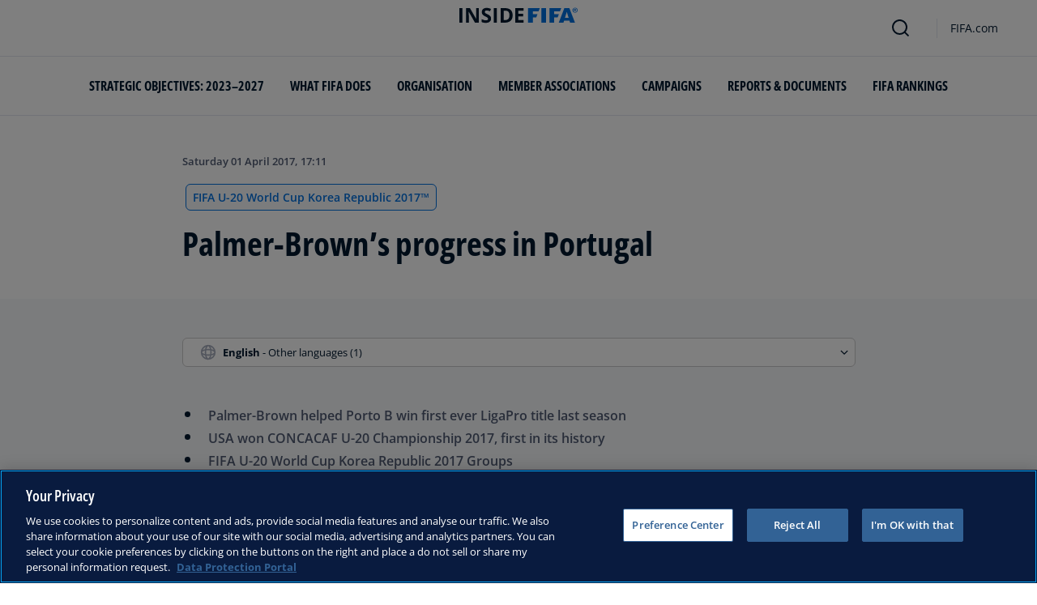

--- FILE ---
content_type: text/html; charset=utf-8
request_url: https://inside.fifa.com/tournaments/mens/u20worldcup/korearepublic2017/news/palmer-brown-s-progress-in-portugal-2878253
body_size: 12075
content:
<!DOCTYPE html><html lang="en"><head><meta charSet="utf-8"/><title>Palmer-Brown’s progress in Portugal</title><meta id="elastic-search" content="{&quot;id&quot;:&quot;0x6ad32dcbeda8ac4da3a5f20bd0a9abdd&quot;,&quot;title&quot;:&quot;Palmer-Brown’s progress in Portugal&quot;,&quot;contentDate&quot;:&quot;2017-04-01T17:11:44.503Z&quot;,&quot;description&quot;:&quot; &quot;,&quot;image&quot;:null,&quot;locale&quot;:&quot;en&quot;,&quot;recordType&quot;:&quot;article&quot;,&quot;placementTags&quot;:[&quot;FIFA U-20 World Cup Korea Republic 2017™&quot;],&quot;placementTagsContentfulIds&quot;:[&quot;0xe60a82fb20324049ae02129b8572d756&quot;],&quot;placementTagsCombinedIds&quot;:[&quot;FDCP_Season_275945&quot;],&quot;semanticTags&quot;:[&quot;Tournaments&quot;,&quot;USA&quot;,&quot;Erik PALMER-BROWN&quot;,&quot;USA&quot;,&quot;FIFA U-20 World Cup Korea Republic 2017™&quot;,&quot;CONCACAF&quot;],&quot;semanticTagsCombinedIds&quot;:[&quot;FIFA Organisation__20201&quot;,&quot;FDCP_Association_USA&quot;,&quot;FDCP_Player_385987&quot;,&quot;FDCP_Team_1888304&quot;,&quot;FDCP_Season_275945&quot;,&quot;FDCP_Confederation_CONCACAF&quot;],&quot;semanticTagsContentfulIds&quot;:[&quot;0xabb4fe897e67964bac427fc34eed6ef9&quot;,&quot;0xb08c72b9cad6f344945d48b5a69b33c3&quot;,&quot;0xf673d9501d3b2040a5ce2b7a4c4119f2&quot;,&quot;0xc65137052eb7ca40907c1180ab95edab&quot;,&quot;0xe60a82fb20324049ae02129b8572d756&quot;,&quot;2tivYtp2VsyZUynxhch1zv&quot;],&quot;parentId&quot;:[&quot;0x05dab1eab94b6648a13983bbe00ed121&quot;]}"/><meta name="title" content="Palmer-Brown’s progress in Portugal"/><meta name="description" content=" "/><meta property="og:type" content="website"/><meta property="og:url" content="origin1904-p.cxm.fifa.com/palmer-brown-s-progress-in-portugal-2878253"/><meta property="og:title" content="Palmer-Brown’s progress in Portugal"/><meta property="og:description" content=" "/><meta property="og:image" content="https://digitalhub.fifa.com/m/605981858ebaad97/webimage-129802200HC016_FIFA_Executi.png"/><meta name="twitter:card" content="summary"/><meta name="twitter:url" content="origin1904-p.cxm.fifa.com/palmer-brown-s-progress-in-portugal-2878253"/><meta name="twitter:title" content="Palmer-Brown’s progress in Portugal"/><meta name="twitter:description" content=" "/><meta name="twitter:image" content="https://digitalhub.fifa.com/m/605981858ebaad97/webimage-129802200HC016_FIFA_Executi.png"/><link rel="apple-touch-icon" href="/apple-touch-icon.png"/><link rel="apple-touch-icon" sizes="57x57" href="/apple-touch-icon-57x57.png"/><link rel="apple-touch-icon" sizes="72x72" href="/apple-touch-icon-72x72.png"/><link rel="apple-touch-icon" sizes="76x76" href="/apple-touch-icon-76x76.png"/><link rel="apple-touch-icon" sizes="114x114" href="/apple-touch-icon-114x114.png"/><link rel="apple-touch-icon" sizes="120x120" href="/apple-touch-icon-120x120.png"/><link rel="apple-touch-icon" sizes="144x144" href="/apple-touch-icon-144x144.png"/><link rel="apple-touch-icon" sizes="152x152" href="/apple-touch-icon-152x152.png"/><link rel="apple-touch-icon" sizes="180x180" href="/apple-touch-icon-180x180.png"/><link rel="icon" type="image/png" sizes="32x32" href="/favicon-32x32.png"/><link rel="icon" type="image/png" sizes="16x16" href="/favicon-16x16.png"/><link rel="manifest" href="/site.webmanifest"/><link rel="mask-icon" href="/safari-pinned-tab.svg" color="#5bbad5"/><meta name="msapplication-TileImage" content="/mstile-150x150.png"/><meta name="msapplication-TileColor" content="#326295"/><meta name="theme-color" content="#ffffff"/><meta name="viewport" content="minimal-ui, width=device-width, initial-scale=1, maximum-scale=1, user-scalable=no"/><meta name="next-head-count" content="32"/><script type="text/javascript" async="">window.adobeDataLayer = window.adobeDataLayer || []</script><link data-next-font="" rel="preconnect" href="/" crossorigin="anonymous"/><link rel="preload" href="/_next/static/css/6fe3d0c14e991973.css" as="style"/><link rel="stylesheet" href="/_next/static/css/6fe3d0c14e991973.css" data-n-g=""/><link rel="preload" href="/_next/static/css/b93e485be968af6b.css" as="style"/><link rel="stylesheet" href="/_next/static/css/b93e485be968af6b.css"/><link rel="preload" href="/_next/static/css/8b173124b052cb51.css" as="style"/><link rel="stylesheet" href="/_next/static/css/8b173124b052cb51.css"/><link rel="preload" href="/_next/static/css/156d8acd7c56d599.css" as="style"/><link rel="stylesheet" href="/_next/static/css/156d8acd7c56d599.css"/><link rel="preload" href="/_next/static/css/023baa20614f757c.css" as="style"/><link rel="stylesheet" href="/_next/static/css/023baa20614f757c.css"/><link rel="preload" href="/_next/static/css/1ed0d3ff8a623346.css" as="style"/><link rel="stylesheet" href="/_next/static/css/1ed0d3ff8a623346.css"/><link rel="preload" href="/_next/static/css/521546e76c734744.css" as="style"/><link rel="stylesheet" href="/_next/static/css/521546e76c734744.css"/><link rel="preload" href="/_next/static/css/205210e08543c110.css" as="style"/><link rel="stylesheet" href="/_next/static/css/205210e08543c110.css"/><link rel="preload" href="/_next/static/css/38f706c7cd18ce55.css" as="style"/><link rel="stylesheet" href="/_next/static/css/38f706c7cd18ce55.css"/><link rel="preload" href="/_next/static/css/fbb46e235cd5cee7.css" as="style"/><link rel="stylesheet" href="/_next/static/css/fbb46e235cd5cee7.css"/><link rel="preload" href="/_next/static/css/7ed3567a847b9df6.css" as="style"/><link rel="stylesheet" href="/_next/static/css/7ed3567a847b9df6.css"/><link rel="preload" href="/_next/static/css/3f53ffc3dc7e945f.css" as="style"/><link rel="stylesheet" href="/_next/static/css/3f53ffc3dc7e945f.css"/><link rel="preload" href="/_next/static/css/c3bfb39cb53a6cae.css" as="style"/><link rel="stylesheet" href="/_next/static/css/c3bfb39cb53a6cae.css"/><noscript data-n-css=""></noscript><script defer="" nomodule="" src="/_next/static/chunks/polyfills-42372ed130431b0a.js"></script><script src="https://www.tiktok.com/embed.js" defer="" data-nscript="beforeInteractive"></script><script src="https://www.instagram.com/embed.js" defer="" data-nscript="beforeInteractive"></script><script defer="" src="/_next/static/chunks/3509.fdae4ba9ff1179d5.js"></script><script defer="" src="/_next/static/chunks/5c0b189e.02866eca81c22365.js"></script><script defer="" src="/_next/static/chunks/3688-3949213f568fc6e8.js"></script><script defer="" src="/_next/static/chunks/1696-1ee398817576f98f.js"></script><script defer="" src="/_next/static/chunks/1371.2e77ca042894d3f1.js"></script><script defer="" src="/_next/static/chunks/425-0d7a7eba7e7c4626.js"></script><script defer="" src="/_next/static/chunks/2846.7e5bc4675f4cb22b.js"></script><script defer="" src="/_next/static/chunks/5706.5ea7165d753e8592.js"></script><script defer="" src="/_next/static/chunks/8764-fb7e4b7b8d2adabd.js"></script><script defer="" src="/_next/static/chunks/5759-3d7a53f88a98b3f6.js"></script><script defer="" src="/_next/static/chunks/6378-5c9d3c6efc14c363.js"></script><script defer="" src="/_next/static/chunks/4170-ad31d784c4592b83.js"></script><script defer="" src="/_next/static/chunks/4483-c3dc48d54432d3f7.js"></script><script defer="" src="/_next/static/chunks/1732-c3f5855c22bb6645.js"></script><script defer="" src="/_next/static/chunks/729-d4dee87ee6ead16e.js"></script><script defer="" src="/_next/static/chunks/8525-78211b17629a8b5b.js"></script><script defer="" src="/_next/static/chunks/2075-f092ca9ae79fdbd5.js"></script><script defer="" src="/_next/static/chunks/8616-35a34ffbd92c36ff.js"></script><script defer="" src="/_next/static/chunks/6066-477eea8cea6a43a0.js"></script><script defer="" src="/_next/static/chunks/6308-0162aa50a3ed14c7.js"></script><script defer="" src="/_next/static/chunks/2084-ce17fc6c7713e18e.js"></script><script defer="" src="/_next/static/chunks/1311-9eb303735ab64c56.js"></script><script defer="" src="/_next/static/chunks/8601-8fbf062ef8295885.js"></script><script defer="" src="/_next/static/chunks/7578-58b8edc9cb438a5f.js"></script><script defer="" src="/_next/static/chunks/9332.79b5dbb3f9587946.js"></script><script defer="" src="/_next/static/chunks/2503.8da27c2bf571211f.js"></script><script defer="" src="/_next/static/chunks/2397.ae67f0ade9c12dbb.js"></script><script defer="" src="/_next/static/chunks/4569-654e1ee60efb5c12.js"></script><script defer="" src="/_next/static/chunks/2144.c9b2083616ab693c.js"></script><script defer="" src="/_next/static/chunks/4251.1f41a400cede9ae4.js"></script><script defer="" src="/_next/static/chunks/3182.498a9b6d01bff7f9.js"></script><script defer="" src="/_next/static/chunks/8577.85ed2bf0699d6e62.js"></script><script defer="" src="/_next/static/chunks/3052.8d295f15544dfa91.js"></script><script defer="" src="/_next/static/chunks/d7f61d4b.06a18bd6024965e6.js"></script><script defer="" src="/_next/static/chunks/763-ffbeaf96b9b5cb45.js"></script><script defer="" src="/_next/static/chunks/8969.663ee3afe200b860.js"></script><script defer="" src="/_next/static/chunks/9075.7e28ebaa46ecff4d.js"></script><script defer="" src="/_next/static/chunks/3512.df062a03ec3c83b1.js"></script><script defer="" src="/_next/static/chunks/970.1fc78c71824a1c4c.js"></script><script defer="" src="/_next/static/chunks/8559.6d3ffd3ef2c3bf09.js"></script><script defer="" src="/_next/static/chunks/8027.361f7b96121d53ba.js"></script><script defer="" src="/_next/static/chunks/7066.4833ea2038424253.js"></script><script defer="" src="/_next/static/chunks/7332.b0f3ef2aea92e9c9.js"></script><script defer="" src="/_next/static/chunks/5027.1394ee30cb4b52f0.js"></script><script defer="" src="/_next/static/chunks/8517.4cc5abcae3b73ab2.js"></script><script src="/_next/static/chunks/webpack-06ff3f5c86c88cbb.js" defer=""></script><script src="/_next/static/chunks/framework-a71af9b1c76f668e.js" defer=""></script><script src="/_next/static/chunks/main-5c04391287fb190d.js" defer=""></script><script src="/_next/static/chunks/pages/_app-03e3e7fa5b33b9fa.js" defer=""></script><script src="/_next/static/chunks/461-5fa0a2cedc07fd6b.js" defer=""></script><script src="/_next/static/chunks/pages/%5B...landing-pages%5D-1ec608f1eda28bb2.js" defer=""></script><script src="/_next/static/iUGEO18JOkiIm00d76g4T/_buildManifest.js" defer=""></script><script src="/_next/static/iUGEO18JOkiIm00d76g4T/_ssgManifest.js" defer=""></script></head><body><div id="__next"><div style="--header-top-position:0px"><div id="header-id" class="fc-layout_headerWrapper__VIkRF"><div class="fc-layout_showOnDesktop__yMWdI"></div><header class="header-mobile_headerMobile__1x6hD"><div></div><div><div class="navbar_leftAlignIcon__X_3mV navbar_navContainer__ORX3y "><button class="navbar_hamburgerButton__VMvBx"><svg xmlns="http://www.w3.org/2000/svg" width="24" height="24" fill="none"><path fill="#1D2A45" d="M0 4h24l-1.333 2H0zM0 13h22.667L24 11H0zM0 20h22.667L24 18H0z"></path></svg></button><a href="/" class="header-logo_logoLink__G_rJc" aria-label="FIFA"><svg xmlns="http://www.w3.org/2000/svg" width="146" height="20" fill="none" class="[object Object]" role="img" aria-label="FIFA"><path fill="#0070DF" d="M84.704 19h5.924v-6.5h4.263l1.516-3.934h-5.78V4.922h7.18L99.318 1H84.704zm16.427 0h5.924V1h-5.924zm28.484-18-6.935 18h5.833l.741-2.417h6.694l.774 2.417h5.982l-6.93-18zm.697 12.123 2.289-7.498 2.368 7.498zm-13.257-4.557V4.922h7.179L125.745 1h-14.614v18h5.924v-6.5h4.263l1.516-3.934z"></path><path fill="#00182F" d="M0 18.995V1h3.784v17.995zM24.109 18.995h-4.81L11.536 5.382h-.11q.048.849.085 1.71l.074 1.724.073 1.71v8.47H8.276V1h4.773l7.752 13.478h.085q-.024-.837-.06-1.662l-.074-1.649-.049-1.65V1h3.406zM39.133 14.007q0 1.599-.769 2.781-.768 1.182-2.246 1.822-1.465.64-3.564.64a13 13 0 0 1-1.82-.123 12.4 12.4 0 0 1-1.696-.357 10.5 10.5 0 0 1-1.538-.603v-3.545q1.269.566 2.637 1.021a8.5 8.5 0 0 0 2.71.456q.928 0 1.489-.246.574-.246.83-.677.255-.431.256-.985 0-.677-.451-1.157-.452-.48-1.245-.898-.781-.42-1.77-.899a20 20 0 0 1-1.355-.714 8 8 0 0 1-1.392-1.046 5 5 0 0 1-1.086-1.49q-.416-.885-.416-2.117 0-1.612.733-2.757.732-1.144 2.087-1.748Q31.895.75 33.75.75q1.391 0 2.649.332 1.27.321 2.649.936l-1.22 2.966a20 20 0 0 0-2.21-.775 7.1 7.1 0 0 0-1.99-.283q-.708 0-1.209.234a1.63 1.63 0 0 0-.756.64q-.257.405-.257.947 0 .64.367 1.084.378.43 1.122.837.758.405 1.88.947 1.368.652 2.332 1.367.976.7 1.501 1.661.525.948.525 2.364M42.383 18.995V1h3.784v17.995zM65.811 9.828q0 3.04-1.16 5.084-1.148 2.033-3.333 3.066Q59.132 19 56.055 19H51V1h5.605q2.808 0 4.871 1.01a7.25 7.25 0 0 1 3.2 2.967q1.135 1.958 1.135 4.85m-3.932.098q0-1.995-.586-3.275-.573-1.293-1.71-1.908-1.122-.615-2.783-.616h-2.015v11.721h1.624q2.772 0 4.115-1.49 1.356-1.49 1.355-4.432M79.281 19H69V1h10.281v3.127h-6.496V8.08h6.044v3.128h-6.044v4.641h6.496z"></path><path fill="#0070DF" d="M142.227 3.83h.408l.941 1.456h.693l-.977-1.49c.302-.036.533-.107.693-.267.159-.142.248-.355.248-.657 0-.355-.124-.621-.337-.763-.231-.16-.55-.23-.994-.23h-1.332v3.407h.675V3.831zm0-1.455h.87c.089 0 .16.036.231.071.071.036.124.089.177.142a.5.5 0 0 1 .071.249.54.54 0 0 1-.053.266c-.035.071-.106.107-.16.142a1 1 0 0 1-.23.071h-.87V2.34zm-1.686 3.355a3.27 3.27 0 0 0 2.254.87c.444 0 .852-.089 1.243-.23q.585-.24 1.012-.64c.284-.266.514-.586.674-.958.178-.355.249-.746.249-1.172s-.089-.816-.249-1.171a3.6 3.6 0 0 0-.674-.96 3.3 3.3 0 0 0-1.012-.638 3.2 3.2 0 0 0-1.243-.23c-.444 0-.852.088-1.242.23-.373.16-.728.373-1.012.639a3.2 3.2 0 0 0-.692.959c-.178.355-.249.745-.249 1.171s.089.817.249 1.172c.177.355.39.674.692.958m.035-3.088c.125-.302.302-.55.515-.764s.479-.39.763-.497a2.3 2.3 0 0 1 .941-.177 2.4 2.4 0 0 1 1.704.674c.213.213.391.48.515.764s.195.62.195.976c0 .355-.053.674-.195.976a2.31 2.31 0 0 1-1.278 1.26 2.3 2.3 0 0 1-.941.178 2.3 2.3 0 0 1-.941-.177 2.5 2.5 0 0 1-.763-.498 2.3 2.3 0 0 1-.515-.763 2.5 2.5 0 0 1-.195-.976c0-.355.053-.675.195-.976"></path></svg></a><div class="navbar_ticketsSection__kUuFj"><a href="https://www.fifa.com/" class="navbar_ticketsLink__Mxw7S"><div class="navbar_storeText__xFHKd">FIFA.com</div></a></div></div></div></header></div><div id="content"><div class="ff-bg-white"><div class=""><div class="container ff-mt-lg-48 ff-mt-md-24 ff-mt-16"><div class="row justify-content-center ff-pb-48"><div class="col-sm-12 col-md-12 col-lg-9 "><div class="overline ff-text-grey-slate ff-mb-16 "><span></span><span class="capitalize-transform-text">Saturday 01 April 2017, 17:11</span></div><div class="hero-article_tagWrapper__1wzD8"><a class="link-module_link__F9IVG undefined" href="/tournaments/mens/u20worldcup/korearepublic2017"><span class="interactive-tag-module_relatedTag__7ztbD">FIFA U-20 World Cup Korea Republic 2017™</span></a></div><h3 class=" hero-article_heroTitle__6uwR8">Palmer-Brown’s progress in Portugal</h3></div></div></div></div></div><div class="ff-bg-grey-lightest"><div class="container"><div class="ff-py-48"><div class="row justify-content-center"><div class="col-lg-9 d-flex flex-column"><div><div class="rich-text-module_richTextContainer__PuOgN ff-rich-text-new_richTextContainer__q5QcB"><div data-slate-editor="true" data-slate-node="value" contenteditable="false" zindex="-1" style="position:relative;outline:none;white-space:pre-wrap;word-wrap:break-word"><div class=""><ul class="rich-text-module_unorderedList__WIR35" data-slate-node="element"><div class="ff-rich-text-new_richTextListItem__PE_lb"><li class="rich-text-module_li__cza1T" data-slate-node="element"><div class="ff-text-grey-slate"><p class="rich-text-module_p__zIItW" data-slate-node="element"><span data-slate-node="text"><span contenteditable="false" data-slate-leaf="true"><b><span data-slate-string="true">Palmer-Brown helped Porto B win first ever LigaPro title last season</span></b></span></span></p></div></li></div><div class="ff-rich-text-new_richTextListItem__PE_lb"><li class="rich-text-module_li__cza1T" data-slate-node="element"><div class="ff-text-grey-slate"><p class="rich-text-module_p__zIItW" data-slate-node="element"><span data-slate-node="text"><span contenteditable="false" data-slate-leaf="true"><b><span data-slate-string="true">USA won CONCACAF U-20 Championship 2017, first in its history</span></b></span></span></p></div></li></div><div class="ff-rich-text-new_richTextListItem__PE_lb"><li class="rich-text-module_li__cza1T" data-slate-node="element"><div class="ff-text-grey-slate"><p class="rich-text-module_p__zIItW" data-slate-node="element"><span data-slate-node="text"><span contenteditable="false" data-slate-leaf="true"><b><span data-slate-string="true">FIFA U-20 World Cup Korea Republic 2017 Groups</span></b></span></span></p></div></li></div></ul></div><div class="ff-text-grey-slate"><p class="rich-text-module_p__zIItW" data-slate-node="element"><span data-slate-node="text"><span contenteditable="false" data-slate-leaf="true"><span data-slate-string="true">Few players will land in Incheon International Airport ahead of the FIFA U-20 World Cup Korea Republic 2017 with the amount of experience Erik Palmer-Brown has. USA’s captain will be one of a handful of players to have played in a FIFA U-20 World Cup before, but it was an experience far from the comforts of home that has turned him into the leader he is today. Last year, Palmer-Brown spent a full season playing for Porto B in LigaPro, Portugal’s second division.</span></span></span></p></div><div class="ff-text-grey-slate"><p class="rich-text-module_p__zIItW" data-slate-node="element"><span data-slate-node="text"><span contenteditable="false" data-slate-leaf="true"><span data-slate-string="true">“I’d say on the pitch was really big for me,” Palmer-Brown told</span></span></span><span data-slate-node="text"><span contenteditable="false" data-slate-leaf="true"><b><span data-slate-string="true"> FIFA.com </span></b></span></span><span data-slate-node="text"><span contenteditable="false" data-slate-leaf="true"><span data-slate-string="true">in an exclusive interview.** **“It really helped me learn, I wouldn’t say a different style of soccer, but technically the players on the ball were a lot cleaner, and a lot calmer on the ball, and that forced me to be a little more technical and calm on the ball. I think that brought a lot to my game. Positionally, tactically, they do some things different where I took notice of that and have added that into my game now.”</span></span></span></p></div><div class="ff-text-grey-slate"><p class="rich-text-module_p__zIItW" data-slate-node="element"><span data-slate-node="text"><span contenteditable="false" data-slate-leaf="true"><span data-slate-string="true">As challenging as his on-field education was, living thousands of miles away from Kansas City as a teenager brought an even steeper learning curve.</span></span></span></p></div><div class="ff-text-grey-slate"><p class="rich-text-module_p__zIItW" data-slate-node="element"><span data-slate-node="text"><span contenteditable="false" data-slate-leaf="true"><span data-slate-string="true">“Off the field, for me was the biggest thing. Soccer was everything. I didn’t speak the language. For the first months I really didn’t have any friends besides my team-mates, really. So soccer was everything. I would leave training and go home and get ready for the next day, rest up and think about the things I did well in training and try to implement those things the next day in training and try to get better every day. As to here (Kansas City), if I have a bad training session, I try to forget about it and just go hang out with friends. That, I think, really changed a lot from when I was there. It’s a lot more difficult to make friends with a language barrier.”</span></span></span></p></div><div class="ff-text-grey-slate"><p class="rich-text-module_p__zIItW" data-slate-node="element"><span data-slate-node="text"><span contenteditable="false" data-slate-leaf="true"><span data-slate-string="true">Palmer-Brown, who can play as a centre-back or holding midfielder, has dealt with more pressure and expectations than most teenagers. He was Sporting Kansas City’s youngest ever signing at 16 and a year later Juventus were said to have been chasing his signature. However, Palmer-Brown got his head down and worked and did not get distracted.</span></span></span></p></div><div class="ff-text-grey-slate"><p class="rich-text-module_p__zIItW" data-slate-node="element"><span data-slate-node="text"><span contenteditable="false" data-slate-leaf="true"><span data-slate-string="true">“I think that was the hardest part. I wasn’t playing for the first month there, and you could tell the players wanted you to earn their respect. I earned their respect and friendship by my play on the field. I think that’s something that here, in an environment like Kansas City, everyone’s friendly and really welcoming. That’s not to say they weren’t welcoming, but you had to earn their respect, and I think that was a cool thing to learn.”</span></span></span></p></div><div class="ff-text-grey-slate"><p class="rich-text-module_p__zIItW" data-slate-node="element"><span data-slate-node="text"><span contenteditable="false" data-slate-leaf="true"><span data-slate-string="true">Despite dealing with the adversity of language barriers and homesickness, Palmer-Brown eventually helped Porto B win its first ever second division title, the first B-team to win a second division title since Real Madrid Castilla in 1984.</span></span></span></p></div><div class="ff-text-grey-slate"><p class="rich-text-module_p__zIItW" data-slate-node="element"><span data-slate-node="text"><span contenteditable="false" data-slate-leaf="true"><span data-slate-string="true">“Defensively and mentally it helped me realise what winning a championship was like at least. You want to replicate that feeling as many times as you can, because there’s nothing like winning a championship.”</span></span></span></p></div><div class="ff-text-grey-slate"><p class="rich-text-module_p__zIItW" data-slate-node="element"><span data-slate-node="text"><span contenteditable="false" data-slate-leaf="true"><b><span data-slate-string="true">Making history in Costa Rica</span></b></span></span><span data-slate-node="text"><span contenteditable="false" data-slate-leaf="true"><span data-slate-string="true">
It’s that winning mentality that Palmer-Brown brought as captain to the USA U-20 side that won the CONCACAF U-20 Championship for the first time in its history this past February. But just like his experience in Portugal, lifting the trophy did not come without its share of adversity along the way. USA lost its opening match to Panama 1-0 and looked set for an early exit in the qualifying tournament in Costa Rica.</span></span></span></p></div><div class="ff-text-grey-slate"><p class="rich-text-module_p__zIItW" data-slate-node="element"><span data-slate-node="text"><span contenteditable="false" data-slate-leaf="true"><span data-slate-string="true">“When we took that first loss it was like, ‘Whoa, now’s do-or-die’. It took us all by surprise, especially me. It wasn’t easy, but you could see the guys and the fire in their eyes after we lost that game. It wasn’t how we wanted to start the tournament, but we were determined to not have it end that way.”</span></span></span></p></div><div class="ff-text-grey-slate"><p class="rich-text-module_p__zIItW" data-slate-node="element"><span data-slate-node="text"><span contenteditable="false" data-slate-leaf="true"><span data-slate-string="true">Palmer-Brown described the USA side as “another family we have other than our club teams.” The Stars and Stripes will enter Korea Republic with newfound confidence as continental champions but also with the knowledge that they can look to their leader when adversity comes their way, because he has been there before.</span></span></span></p></div><div class="undefined"><span data-slate-node="text"><span contenteditable="false" data-slate-leaf="true"><div class="  undefined test"><div id="411CDA28222D4AE3E2553B2F0191E051c1769937-c1a9-4e7a-a861-1471be1e1620" class="ff-pt-16 ff-pb-32 ff-social-media-embed_socialMedia__TGkqG  ff-social-media-embed_fluidWidthPost__89mWg"><div></div></div></div></span></span></div></div></div></div><div class="related-topics_mainContainer__85AS1"><div class="related-topics_relatedTopicsHeader___d9vT">Related Topics</div><div class="related-topics_tagsContainer__ghirM"><a class="link-module_link__F9IVG undefined" href="/tournaments/mens/u20worldcup/korearepublic2017"><span class="interactive-tag-module_relatedTag__7ztbD">Tournaments</span></a><a class="link-module_link__F9IVG undefined" href="/tournaments/mens/u20worldcup/korearepublic2017"><span class="interactive-tag-module_relatedTag__7ztbD">FIFA U-20 World Cup Korea Republic 2017™</span></a><a class="link-module_link__F9IVG undefined" href="/en/associations/USA"><span class="interactive-tag-module_relatedTag__7ztbD">USA</span></a><a class="link-module_link__F9IVG undefined" href="/en/associations/CONCACAF"><span class="interactive-tag-module_relatedTag__7ztbD">CONCACAF</span></a></div></div></div></div></div></div></div></div><div></div></div><button class="fc-scroll-to-top_scrollTop__bKd4A" type="button" aria-label="Scroll to top" style="display:none"><i>^</i></button><div class="container"><div class="row ff-pb-8"><div class="col-12"><a href="#optanon-show-settings-link" id="optanon-show-settings-link" style="cursor:pointer;font-size:0.8rem" class="overline ff-text-blue-cinema optanon-show-settings card-heading-tiny">Cookie Settings</a></div></div></div><div id="modal-portal"></div></div><script id="__NEXT_DATA__" type="application/json">{"props":{"pageProps":{"parent":{"id":"0x05dab1eab94b6648a13983bbe00ed121","title":"Article Page \u003e Palmer-Brown’s progress in Portugal","contentDate":"2017-04-01T17:11:44.503Z","type":"ArticlePage","selection":[{"label":"Palmer-Brown’s progress in Portugal","languageId":"en","slug":"/en/news/palmer-brown-s-progress-in-portugal-2878253","value":"English"},{"label":"La evolución de Palmer-Brown en Portugal","languageId":"es","slug":"/es/news/la-evolucion-de-palmer-brown-en-portugal-2878381","value":"español"}]},"richTextProps":{"document":{"data":{},"content":[{"data":{},"content":[{"data":{},"content":[{"data":{},"content":[{"nodeType":"text","value":"Palmer-Brown helped Porto B win first ever LigaPro title last season","marks":[{"type":"bold"}],"data":{}}],"nodeType":"paragraph"}],"nodeType":"list-item"},{"data":{},"content":[{"data":{},"content":[{"nodeType":"text","value":"USA won CONCACAF U-20 Championship 2017, first in its history","marks":[{"type":"bold"}],"data":{}}],"nodeType":"paragraph"}],"nodeType":"list-item"},{"data":{},"content":[{"data":{},"content":[{"nodeType":"text","value":"FIFA U-20 World Cup Korea Republic 2017 Groups","marks":[{"type":"bold"}],"data":{}}],"nodeType":"paragraph"}],"nodeType":"list-item"}],"nodeType":"unordered-list"},{"data":{},"content":[{"nodeType":"text","value":"Few players will land in Incheon International Airport ahead of the FIFA U-20 World Cup Korea Republic 2017 with the amount of experience Erik Palmer-Brown has. USA’s captain will be one of a handful of players to have played in a FIFA U-20 World Cup before, but it was an experience far from the comforts of home that has turned him into the leader he is today. Last year, Palmer-Brown spent a full season playing for Porto B in LigaPro, Portugal’s second division.","marks":[],"data":{}}],"nodeType":"paragraph"},{"data":{},"content":[{"nodeType":"text","value":"“I’d say on the pitch was really big for me,” Palmer-Brown told","marks":[],"data":{}},{"nodeType":"text","value":" FIFA.com ","marks":[{"type":"bold"}],"data":{}},{"nodeType":"text","value":"in an exclusive interview.** **“It really helped me learn, I wouldn’t say a different style of soccer, but technically the players on the ball were a lot cleaner, and a lot calmer on the ball, and that forced me to be a little more technical and calm on the ball. I think that brought a lot to my game. Positionally, tactically, they do some things different where I took notice of that and have added that into my game now.”","marks":[],"data":{}}],"nodeType":"paragraph"},{"data":{},"content":[{"nodeType":"text","value":"As challenging as his on-field education was, living thousands of miles away from Kansas City as a teenager brought an even steeper learning curve.","marks":[],"data":{}}],"nodeType":"paragraph"},{"data":{},"content":[{"nodeType":"text","value":"“Off the field, for me was the biggest thing. Soccer was everything. I didn’t speak the language. For the first months I really didn’t have any friends besides my team-mates, really. So soccer was everything. I would leave training and go home and get ready for the next day, rest up and think about the things I did well in training and try to implement those things the next day in training and try to get better every day. As to here (Kansas City), if I have a bad training session, I try to forget about it and just go hang out with friends. That, I think, really changed a lot from when I was there. It’s a lot more difficult to make friends with a language barrier.”","marks":[],"data":{}}],"nodeType":"paragraph"},{"data":{},"content":[{"nodeType":"text","value":"Palmer-Brown, who can play as a centre-back or holding midfielder, has dealt with more pressure and expectations than most teenagers. He was Sporting Kansas City’s youngest ever signing at 16 and a year later Juventus were said to have been chasing his signature. However, Palmer-Brown got his head down and worked and did not get distracted.","marks":[],"data":{}}],"nodeType":"paragraph"},{"data":{},"content":[{"nodeType":"text","value":"“I think that was the hardest part. I wasn’t playing for the first month there, and you could tell the players wanted you to earn their respect. I earned their respect and friendship by my play on the field. I think that’s something that here, in an environment like Kansas City, everyone’s friendly and really welcoming. That’s not to say they weren’t welcoming, but you had to earn their respect, and I think that was a cool thing to learn.”","marks":[],"data":{}}],"nodeType":"paragraph"},{"data":{},"content":[{"nodeType":"text","value":"Despite dealing with the adversity of language barriers and homesickness, Palmer-Brown eventually helped Porto B win its first ever second division title, the first B-team to win a second division title since Real Madrid Castilla in 1984.","marks":[],"data":{}}],"nodeType":"paragraph"},{"data":{},"content":[{"nodeType":"text","value":"“Defensively and mentally it helped me realise what winning a championship was like at least. You want to replicate that feeling as many times as you can, because there’s nothing like winning a championship.”","marks":[],"data":{}}],"nodeType":"paragraph"},{"data":{},"content":[{"nodeType":"text","value":"Making history in Costa Rica","marks":[{"type":"bold"}],"data":{}},{"nodeType":"text","value":"\nIt’s that winning mentality that Palmer-Brown brought as captain to the USA U-20 side that won the CONCACAF U-20 Championship for the first time in its history this past February. But just like his experience in Portugal, lifting the trophy did not come without its share of adversity along the way. USA lost its opening match to Panama 1-0 and looked set for an early exit in the qualifying tournament in Costa Rica.","marks":[],"data":{}}],"nodeType":"paragraph"},{"data":{},"content":[{"nodeType":"text","value":"“When we took that first loss it was like, ‘Whoa, now’s do-or-die’. It took us all by surprise, especially me. It wasn’t easy, but you could see the guys and the fire in their eyes after we lost that game. It wasn’t how we wanted to start the tournament, but we were determined to not have it end that way.”","marks":[],"data":{}}],"nodeType":"paragraph"},{"data":{},"content":[{"nodeType":"text","value":"Palmer-Brown described the USA side as “another family we have other than our club teams.” The Stars and Stripes will enter Korea Republic with newfound confidence as continental champions but also with the knowledge that they can look to their leader when adversity comes their way, because he has been there before.","marks":[],"data":{}}],"nodeType":"paragraph"},{"data":{"target":{"url":"https://twitter.com/ussoccer_ynt/status/836376666842750977","id":"411CDA28222D4AE3E2553B2F0191E051","__typeName":"socialMediaPost"}},"content":[],"nodeType":"embedded-entry-block"}],"nodeType":"document"}},"layout":{"resources":{"SocialMediaUrls":{"category":"Social Media","identifier":"SocialMediaUrls","resources":{"SocialMediaUrl.Facebook":{"identifier":"SocialMediaUrl.Facebook","value":"https://www.facebook.com/fifa","external":"SocialMediaUrl.Facebook"},"SocialMediaUrl.Instagram":{"identifier":"SocialMediaUrl.Instagram","value":"http://instagram.com/fifa/","external":"SocialMediaUrl.Instagram"},"SocialMediaUrl.Twitter":{"identifier":"SocialMediaUrl.Twitter","value":"https://twitter.com/FIFAcom","external":"SocialMediaUrl.Twitter"},"SocialMediaUrl.Youtube":{"identifier":"SocialMediaUrl.Youtube","value":"https://www.youtube.com/fifa","external":"SocialMediaUrl.Youtube"},"SocialMediaUrl.LinkedIn":{"identifier":"SocialMediaUrl.LinkedIn","value":"https://www.linkedin.com/company/fifa","external":"SocialMediaUrl.LinkedIn"},"SocialMediaUrl.WhatsApp":{"identifier":"SocialMediaUrl.WhatsApp","value":"https://whatsapp.com/channel/0029Vb7wDrQ77qVOYfKwIw3q","external":"SocialMediaUrl.WhatsApp"},"SocialMediaUrl.whatsapp-alt-text":{"identifier":"SocialMediaUrl.whatsapp-alt-text","value":"WhatsApp","external":"SocialMediaUrl.whatsapp-alt-text"},"SocialMediaUrl.facebook-alt-text":{"identifier":"SocialMediaUrl.facebook-alt-text","value":"Facebook","external":"SocialMediaUrl.facebook-alt-text"},"SocialMediaUrl.instagram-alt-text":{"identifier":"SocialMediaUrl.instagram-alt-text","value":"Instagram","external":"SocialMediaUrl.instagram-alt-text"},"SocialMediaUrl.twitter-alt-text":{"identifier":"SocialMediaUrl.twitter-alt-text","value":"X","external":"SocialMediaUrl.twitter-alt-text"},"SocialMediaUrl.youtube-alt-text":{"identifier":"SocialMediaUrl.youtube-alt-text","value":"YouTube","external":"SocialMediaUrl.youtube-alt-text"},"SocialMediaUrl.linkedin-alt-text":{"identifier":"SocialMediaUrl.linkedin-alt-text","value":"Linkedin","external":"SocialMediaUrl.linkedin-alt-text"}},"en":{"SocialMediaUrl.Facebook":{"identifier":"SocialMediaUrl.Facebook","value":"https://www.facebook.com/fifa","external":"SocialMediaUrl.Facebook"},"SocialMediaUrl.Instagram":{"identifier":"SocialMediaUrl.Instagram","value":"http://instagram.com/fifa/","external":"SocialMediaUrl.Instagram"},"SocialMediaUrl.Twitter":{"identifier":"SocialMediaUrl.Twitter","value":"https://twitter.com/FIFAcom","external":"SocialMediaUrl.Twitter"},"SocialMediaUrl.Youtube":{"identifier":"SocialMediaUrl.Youtube","value":"https://www.youtube.com/fifa","external":"SocialMediaUrl.Youtube"},"SocialMediaUrl.LinkedIn":{"identifier":"SocialMediaUrl.LinkedIn","value":"https://www.linkedin.com/company/fifa","external":"SocialMediaUrl.LinkedIn"},"SocialMediaUrl.WhatsApp":{"identifier":"SocialMediaUrl.WhatsApp","value":"https://whatsapp.com/channel/0029Vb7wDrQ77qVOYfKwIw3q","external":"SocialMediaUrl.WhatsApp"},"SocialMediaUrl.whatsapp-alt-text":{"identifier":"SocialMediaUrl.whatsapp-alt-text","value":"WhatsApp","external":"SocialMediaUrl.whatsapp-alt-text"},"SocialMediaUrl.facebook-alt-text":{"identifier":"SocialMediaUrl.facebook-alt-text","value":"Facebook","external":"SocialMediaUrl.facebook-alt-text"},"SocialMediaUrl.instagram-alt-text":{"identifier":"SocialMediaUrl.instagram-alt-text","value":"Instagram","external":"SocialMediaUrl.instagram-alt-text"},"SocialMediaUrl.twitter-alt-text":{"identifier":"SocialMediaUrl.twitter-alt-text","value":"X","external":"SocialMediaUrl.twitter-alt-text"},"SocialMediaUrl.youtube-alt-text":{"identifier":"SocialMediaUrl.youtube-alt-text","value":"YouTube","external":"SocialMediaUrl.youtube-alt-text"},"SocialMediaUrl.linkedin-alt-text":{"identifier":"SocialMediaUrl.linkedin-alt-text","value":"Linkedin","external":"SocialMediaUrl.linkedin-alt-text"}}},"Misc":{"category":"Translations","identifier":"Misc","resources":{"Partners":{"identifier":"Partners","value":"FIFA Partners","external":"n/a"},"Sponsors":{"identifier":"Sponsors","value":"Sponsors","external":"Sponsors"},"regionalSupporters":{"identifier":"regionalSupporters","value":"Regional Supporters","external":"regionalSupporters"},"CookieSettings":{"identifier":"CookieSettings","value":"Cookie Settings","external":"CookieSettings"}},"en":{"Partners":{"identifier":"Partners","value":"FIFA Partners","external":"n/a"},"Sponsors":{"identifier":"Sponsors","value":"Sponsors","external":"Sponsors"},"regionalSupporters":{"identifier":"regionalSupporters","value":"Regional Supporters","external":"regionalSupporters"},"CookieSettings":{"identifier":"CookieSettings","value":"Cookie Settings","external":"CookieSettings"}}},"Navigation":{"category":"Navigation","identifier":"Navigation","resources":{"navigation.today":{"identifier":"navigation.today","value":"Today","external":"navigation.today"},"navigation.tomorrow":{"identifier":"navigation.tomorrow","value":"Tomorrow","external":"navigation.tomorrow"},"navigation.yesterday":{"identifier":"navigation.yesterday","value":"Yesterday","external":"navigation.yesterday"},"navigation.login":{"identifier":"navigation.login","value":"Login","external":"login"},"navigation.logout":{"identifier":"navigation.logout","value":"Log out","external":"logout"},"navigation.welcome":{"identifier":"navigation.welcome","value":"Welcome","external":"welcome"},"navigation.user":{"identifier":"navigation.user","value":"User","external":"navigation.user"},"navigation.dropdown.more":{"identifier":"navigation.dropdown.more","value":"More","external":"navigation.dropdown.more"}},"en":{"navigation.today":{"identifier":"navigation.today","value":"Today","external":"navigation.today"},"navigation.tomorrow":{"identifier":"navigation.tomorrow","value":"Tomorrow","external":"navigation.tomorrow"},"navigation.yesterday":{"identifier":"navigation.yesterday","value":"Yesterday","external":"navigation.yesterday"},"navigation.login":{"identifier":"navigation.login","value":"Login","external":"login"},"navigation.logout":{"identifier":"navigation.logout","value":"Log out","external":"logout"},"navigation.welcome":{"identifier":"navigation.welcome","value":"Welcome","external":"welcome"},"navigation.user":{"identifier":"navigation.user","value":"User","external":"navigation.user"},"navigation.dropdown.more":{"identifier":"navigation.dropdown.more","value":"More","external":"navigation.dropdown.more"}}},"FIFACOM.Official.Languages":{"category":"Language","identifier":"FIFACOM.Official.Languages","resources":{"en":{"identifier":"en","value":"English","external":"EN"},"fr":{"identifier":"fr","value":"Français","external":"FR"},"es":{"identifier":"es","value":"Español","external":"ES"},"de":{"identifier":"de","value":"Deutsch","external":"DE"},"ar":{"identifier":"ar","value":"العربية","external":"AR"}},"en":{"en":{"identifier":"en","value":"English","external":"EN"},"fr":{"identifier":"fr","value":"Français","external":"FR"},"es":{"identifier":"es","value":"Español","external":"ES"},"de":{"identifier":"de","value":"Deutsch","external":"DE"},"ar":{"identifier":"ar","value":"العربية","external":"AR"}}}},"header":{"data":[{"title":"Strategic Objectives: 2023–2027","isActive":false,"uri":"/strategic-objectives-2023-2027","children":[{"title":"President’s Foreword","uri":"/strategic-objectives-2023-2027/president-foreword-2023-2027","isActive":false,"children":[],"isOpen":false,"hasActiveChild":false},{"title":"Goal 1. FIFA Statutes revision","uri":"/strategic-objectives-2023-2027/goal-1","isActive":false,"children":[],"isOpen":false,"hasActiveChild":false},{"title":"Goal 2. Transfer system reform","uri":"/strategic-objectives-2023-2027/goal-2","isActive":false,"children":[],"isOpen":false,"hasActiveChild":false},{"title":"Goal 3. Technological developments","uri":"/strategic-objectives-2023-2027/goal-3","isActive":false,"children":[],"isOpen":false,"hasActiveChild":false},{"title":"Goal 4. Youth tournaments","uri":"/strategic-objectives-2023-2027/goal-4","isActive":false,"children":[],"isOpen":false,"hasActiveChild":false},{"title":"Goal 5. Development \u0026 FIFA Academies","uri":"/strategic-objectives-2023-2027/goal-5","isActive":false,"children":[],"isOpen":false,"hasActiveChild":false},{"title":"Goal 6. Social responsibilities","uri":"/strategic-objectives-2023-2027/goal-6","isActive":false,"children":[],"isOpen":false,"hasActiveChild":false},{"title":"Goal 7. FIFA Series","uri":"/strategic-objectives-2023-2027/goal-7","isActive":false,"children":[],"isOpen":false,"hasActiveChild":false},{"title":"Goal 8. FIFA Women’s World Cup 2023™","uri":"/strategic-objectives-2023-2027/goal-8","isActive":false,"children":[],"isOpen":false,"hasActiveChild":false},{"title":"Goal 9. FIFA World Cup 2026™: Greatest show on the planet","uri":"/strategic-objectives-2023-2027/goal-9","isActive":false,"children":[],"isOpen":false,"hasActiveChild":false},{"title":"Goal 10. FIFA Club World Cup 2025: Brand-new club competition","uri":"/strategic-objectives-2023-2027/goal-10","isActive":false,"children":[],"isOpen":false,"hasActiveChild":false},{"title":"Goal 11. Record 11 billion USD revenues","uri":"/strategic-objectives-2023-2027/goal-11","isActive":false,"children":[],"isOpen":false,"hasActiveChild":false}],"isOpen":false,"hasActiveChild":false},{"title":"What FIFA does","isActive":false,"uri":"/all-topics","children":[{"title":"Legal","uri":"/legal","isActive":false,"children":[],"isOpen":false,"hasActiveChild":false},{"title":"Transfer system","uri":"/transfer-system","isActive":false,"children":[],"isOpen":false,"hasActiveChild":false},{"title":"Women's football","uri":"/womens-football","isActive":false,"children":[],"isOpen":false,"hasActiveChild":false},{"title":"Advancing football","uri":"/advancing-football","isActive":false,"children":[],"isOpen":false,"hasActiveChild":false},{"title":"Refereeing","uri":"/refereeing","isActive":false,"children":[],"isOpen":false,"hasActiveChild":false},{"title":"Innovation","uri":"/innovation","isActive":false,"children":[],"isOpen":false,"hasActiveChild":false},{"title":"Talent development","uri":"https://inside.fifa.com/talent-development","isActive":false,"children":[],"isOpen":false,"hasActiveChild":false},{"title":"Tournament organisation","uri":"/tournament-organisation","isActive":false,"children":[],"isOpen":false,"hasActiveChild":false},{"title":"Sustainability","uri":"/sustainability","isActive":false,"children":[],"isOpen":false,"hasActiveChild":false},{"title":"Human rights \u0026 anti-discrimination","uri":"/human-rights","isActive":false,"children":[],"isOpen":false,"hasActiveChild":false},{"title":"Health \u0026 medical","uri":"/health-and-medical","isActive":false,"children":[],"isOpen":false,"hasActiveChild":false},{"title":"Education initiatives","uri":"/education-initiatives","isActive":false,"children":[],"isOpen":false,"hasActiveChild":false}],"isOpen":false,"hasActiveChild":false},{"title":"Organisation","isActive":false,"uri":"/organisation","children":[{"title":"President","uri":"/organisation/president","isActive":false,"children":[{"title":"Past Presidents","isActive":false,"hasActiveChild":false,"isOpen":false,"uri":"/organisation/president/past-presidents","children":[]}],"isOpen":false,"hasActiveChild":false},{"title":"Secretary General","uri":"/organisation/secretary-general","isActive":false,"children":[],"isOpen":false,"hasActiveChild":false},{"title":"FIFA Congress","uri":"/organisation/congress","isActive":false,"children":[],"isOpen":false,"hasActiveChild":false},{"title":"FIFA Council","uri":"/organisation/fifa-council","isActive":false,"children":[],"isOpen":false,"hasActiveChild":false},{"title":"Committees","uri":"/organisation/committees","isActive":false,"children":[],"isOpen":false,"hasActiveChild":false},{"title":"Judicial Bodies","uri":"/legal/judicial-bodies","isActive":false,"children":[],"isOpen":false,"hasActiveChild":false},{"title":"Football Tribunal","uri":"/legal/football-tribunal","isActive":false,"children":[{"title":"Mediation","isActive":false,"hasActiveChild":false,"isOpen":false,"uri":"/legal/football-tribunal/mediation","children":[]}],"isOpen":false,"hasActiveChild":false},{"title":"Regional Development Offices","uri":"/organisation/regional-offices","isActive":false,"children":[],"isOpen":false,"hasActiveChild":false},{"title":"Divisions","uri":"/organisation/divisions","isActive":false,"children":[],"isOpen":false,"hasActiveChild":false},{"title":"Media services","uri":"/organisation/media","isActive":false,"children":[],"isOpen":false,"hasActiveChild":false},{"title":"FIFA Legends","uri":"/organisation/fifa-legends","isActive":false,"children":[],"isOpen":false,"hasActiveChild":false}],"isOpen":false,"hasActiveChild":false},{"title":"Member Associations","isActive":false,"uri":"/associations","children":[{"title":"Asia","uri":"/associations/AFC","isActive":false,"children":[],"isOpen":false,"hasActiveChild":false},{"title":"Africa","uri":"/associations/CAF","isActive":false,"children":[],"isOpen":false,"hasActiveChild":false},{"title":"North, Central America  \u0026 Caribbean","uri":"/associations/CONCACAF","isActive":false,"children":[],"isOpen":false,"hasActiveChild":false},{"title":"South America","uri":"/associations/CONMEBOL","isActive":false,"children":[],"isOpen":false,"hasActiveChild":false},{"title":"Oceania","uri":"/associations/OFC","isActive":false,"children":[],"isOpen":false,"hasActiveChild":false},{"title":"Europe","uri":"/associations/UEFA","isActive":false,"children":[],"isOpen":false,"hasActiveChild":false}],"isOpen":false,"hasActiveChild":false},{"title":"Campaigns","isActive":false,"uri":"/campaigns","children":[{"title":"Football Unites the World","uri":"/campaigns/football-unites-the-world","isActive":false,"children":[],"isOpen":false,"hasActiveChild":false},{"title":"No Discrimination","uri":"/campaigns/no-discrimination","isActive":false,"children":[],"isOpen":false,"hasActiveChild":false},{"title":"No Racism","uri":"/campaigns/no-discrimination/no-racism","isActive":false,"children":[],"isOpen":false,"hasActiveChild":false},{"title":"Bring the Moves","uri":"/campaigns/bring-the-moves","isActive":false,"children":[],"isOpen":false,"hasActiveChild":false},{"title":"Concussion: Suspect and Protect","uri":"/campaigns/concussion","isActive":false,"children":[],"isOpen":false,"hasActiveChild":false},{"title":"World Football Week","uri":"/campaigns/world-football-week","isActive":false,"children":[],"isOpen":false,"hasActiveChild":false},{"title":"Reach Out","uri":"/health-and-medical/reachout","isActive":false,"children":[],"isOpen":false,"hasActiveChild":false},{"title":"FIFA Women's World Cup 2023™ campaigns recap","uri":"/campaigns/fifa-womens-world-cup-2023-campaigns-recap","isActive":false,"children":[],"isOpen":false,"hasActiveChild":false}],"isOpen":false,"hasActiveChild":false},{"title":"Reports \u0026 documents","isActive":false,"uri":"/official-documents","children":[{"title":"Annual Report 2024","uri":"/official-documents/annual-report/2024","isActive":false,"children":[],"isOpen":false,"hasActiveChild":false},{"title":"International Transfer Snapshot","uri":"","isActive":false,"children":[],"isOpen":false,"hasActiveChild":false},{"title":"Global Transfer Report","uri":"/transfer-system/global-transfer-report","isActive":false,"children":[],"isOpen":false,"hasActiveChild":false},{"title":"FIFA World Cup 26™ - Sustainability \u0026 Human Rights Strategy","uri":"/tournament-organisation/world-cup-2026-sustainability-strategy","isActive":false,"children":[],"isOpen":false,"hasActiveChild":false},{"title":"More","uri":"/official-documents","isActive":false,"children":[],"isOpen":false,"hasActiveChild":false}],"isOpen":false,"hasActiveChild":false},{"title":"FIFA Rankings","isActive":false,"uri":"/fifa-rankings","children":[{"title":"World Ranking","uri":"/fifa-world-ranking","isActive":false,"children":[{"title":"FIFA/Coca-Cola Men's World Ranking","isActive":false,"hasActiveChild":false,"isOpen":false,"uri":"/fifa-world-ranking/men","children":[]},{"title":"FIFA/Coca-Cola Women's World Ranking","isActive":false,"hasActiveChild":false,"isOpen":false,"uri":"/fifa-world-ranking/women","children":[]},{"title":"FIFA/Coca-Cola Men's World Ranking Procedures","isActive":false,"hasActiveChild":false,"isOpen":false,"uri":"/fifa-world-ranking/procedure-men","children":[]},{"title":"FIFA/Coca-Cola Women's World Ranking Procedures","isActive":false,"hasActiveChild":false,"isOpen":false,"uri":"/fifa-world-ranking/procedure-women","children":[]}],"isOpen":false,"hasActiveChild":false},{"title":"FIFA Club World Cup 2025™ Confederations ranking","uri":"/fifa-rankings/fifa-club-world-cup","isActive":false,"children":[],"isOpen":false,"hasActiveChild":false},{"title":"FIFA Futsal World Ranking","uri":"/fifa-rankings/futsal-world-ranking","isActive":false,"children":[],"isOpen":false,"hasActiveChild":false}],"isOpen":false,"hasActiveChild":false}],"breadcrumbsData":null,"ticketsLabel":null,"ticketsUrl":null,"storeLabel":"FIFA.com","storeUrl":"https://www.fifa.com/","promotion":null,"blackLogo":false,"subUniverse":null,"styleTheme":null,"type":1},"footer":{"lists":[{"title":"What FIFA does","links":[{"text":"Legal","ref":"/legal"},{"text":"Transfer system","ref":"/transfer-system"},{"text":"Women's Football","ref":"/womens-football"},{"text":"Advancing football","ref":"/advancing-football"},{"text":"Refereeing","ref":"/talent-development/refereeing"},{"text":"Innovation","ref":"/innovation"},{"text":"Talent development","ref":"/talent-development"},{"text":"Tournament organisation","ref":"/tournament-organisation"},{"text":"Sustainability ","ref":"/sustainability"},{"text":"Human Rights \u0026 Anti-Discrimination","ref":"/human-rights"},{"text":"Health and medical","ref":"/health-and-medical"},{"text":"Education initiatives","ref":"/education-initiatives"}]},{"title":"Also visit","links":[{"text":"All stories \u0026 topics","ref":"/all-stories"},{"text":"Reports \u0026 Documents","ref":"/official-documents"},{"text":"FIFA Foundation","ref":"https://www.fifafoundation.org/"},{"text":"FIFA Museum","ref":"https://www.fifamuseum.com/en/"},{"text":"Jobs \u0026 Careers","ref":"https://jobs.fifa.com/"},{"text":"Contact FIFA","ref":"/organisation/contact-fifa"}]}],"socialMedia":[{"url":"https://twitter.com/FIFAcom","child":"TwitterX","alt":"X"},{"url":"http://instagram.com/fifa/","child":"Instagram","alt":"Instagram"},{"url":"https://www.linkedin.com/company/fifa","child":"LinkedIn","alt":"Linkedin"},{"url":"https://www.facebook.com/fifa","child":"Facebook","alt":"Facebook"},{"url":"https://www.youtube.com/fifa","child":"Youtube","alt":"YouTube"},{"url":"https://whatsapp.com/channel/0029Vb7wDrQ77qVOYfKwIw3q","child":"WhatsApp","alt":"WhatsApp"},{"url":"SocialMediaUrl.TikTok","child":"TikTok","alt":"Tiktok"}],"isFifaPlus":false,"cookiePreferencesButtonLabel":"Cookie Settings","languages":[{"id":"en","text":"English","shortText":"EN","localisedSlug":"/tournaments/mens/u20worldcup/korearepublic2017/news//en/news/palmer-brown-s-progress-in-portugal-2878253"},{"id":"es","text":"Español","shortText":"ES","localisedSlug":"/tournaments/mens/u20worldcup/korearepublic2017/news//es/news/la-evolucion-de-palmer-brown-en-portugal-2878381"},{"id":"fr","text":"Français","shortText":"FR"},{"id":"de","text":"Deutsch","shortText":"DE"},{"id":"ar","text":"العربية","shortText":"AR"}],"bottomLinks":{"title":"Copyright © 1994-2026 FIFA. All rights reserved.","links":[{"text":"Terms of service","ref":"/terms-of-service"},{"text":"Data protection portal","ref":"/data-protection-portal"},{"text":"Downloads","ref":"/downloads"}]},"logostripConfig":{"data-language":"en","data-event-name":null,"data-logo-type":"FIFA_Corporate_logostrip","data-theme":"Light_background"},"logostrips":null,"promotionalAppsText":""},"inPageNavigation":null,"preview":false,"searchPlaceholderText":"Search for news, players, matches, videos, etc","isOfficialLanguage":true,"isFifaComLayout":false},"slugs":"/tournaments/mens/u20worldcup/korearepublic2017/news/palmer-brown-s-progress-in-portugal-2878253","type":"ArticlePage","metaTags":{"description":" ","image":null,"title":"Palmer-Brown’s progress in Portugal","url":"origin1904-p.cxm.fifa.com/palmer-brown-s-progress-in-portugal-2878253","elasticSearch":{"id":"0x6ad32dcbeda8ac4da3a5f20bd0a9abdd","title":"Palmer-Brown’s progress in Portugal","contentDate":"2017-04-01T17:11:44.503Z","description":" ","image":null,"locale":"en","recordType":"article","placementTags":["FIFA U-20 World Cup Korea Republic 2017™"],"placementTagsContentfulIds":["0xe60a82fb20324049ae02129b8572d756"],"placementTagsCombinedIds":["FDCP_Season_275945"],"semanticTags":["Tournaments","USA","Erik PALMER-BROWN","USA","FIFA U-20 World Cup Korea Republic 2017™","CONCACAF"],"semanticTagsCombinedIds":["FIFA Organisation__20201","FDCP_Association_USA","FDCP_Player_385987","FDCP_Team_1888304","FDCP_Season_275945","FDCP_Confederation_CONCACAF"],"semanticTagsContentfulIds":["0xabb4fe897e67964bac427fc34eed6ef9","0xb08c72b9cad6f344945d48b5a69b33c3","0xf673d9501d3b2040a5ce2b7a4c4119f2","0xc65137052eb7ca40907c1180ab95edab","0xe60a82fb20324049ae02129b8572d756","2tivYtp2VsyZUynxhch1zv"],"parentId":["0x05dab1eab94b6648a13983bbe00ed121"]}},"jumpToLabel":"Jump to","languageSelectorLabel":"Other languages","labelBackButton":"Back","languages":{"en":{"identifier":"en","value":"English","external":"EN"},"es":{"identifier":"es","value":"Español","external":"ES"},"fr":{"identifier":"fr","value":"Français","external":"FR"},"de":{"identifier":"de","value":"Deutsch","external":"DE"},"ar":{"identifier":"ar","value":"العربية","external":"AR"}},"hero":{"title":"Palmer-Brown’s progress in Portugal","roofline":"","description":"","asset":null,"type":null},"localTimeLabel":" (local time) ","themes":{},"pageDigitalDataLayer":{"title":"Palmer-Brown’s progress in Portugal","pageID":"","pageSlug":"palmer-brown-s-progress-in-portugal-2878253"},"createdDate":"2021-04-22T04:28:44.461Z","relatedTopicsLabel":"Related Topics","relatedSemanticTags":[{"label":"Tournaments","url":"/tournaments/mens/u20worldcup/korearepublic2017"},{"label":"FIFA U-20 World Cup Korea Republic 2017™","url":"/tournaments/mens/u20worldcup/korearepublic2017"},{"label":"USA","url":"/en/associations/USA"},{"label":"CONCACAF","url":"/en/associations/CONCACAF"}],"relatedPlacementTag":{"label":"FIFA U-20 World Cup Korea Republic 2017™","url":"/tournaments/mens/u20worldcup/korearepublic2017"},"relatedContentProps":null,"requester":null},"__N_SSP":true},"page":"/[...landing-pages]","query":{"landing-pages":["tournaments","mens","u20worldcup","korearepublic2017","news","palmer-brown-s-progress-in-portugal-2878253"]},"buildId":"iUGEO18JOkiIm00d76g4T","runtimeConfig":{"rtlLocales":["ar","fa"]},"isFallback":false,"isExperimentalCompile":false,"dynamicIds":[83509,15706,13790,53512,77083,11636,78517],"gssp":true,"locale":"en","locales":["en","ar","cs","de","es","fr","ja","lt","ru","pt","sw-TZ","ko","nl","no","pt-BR","zh","hi","th","sk","uz-Latn","he-IL","it","vi","fil","id","fa","uk","hr","fa-AF","kk","pl"],"defaultLocale":"en","scriptLoader":[]}</script><script type="text/javascript"  src="/gQG5B3/eqDd/VSZUa/ZXZZ/Y4biz/OaEO4XpOh7aEwJ/aixKAQ/cUk/UV1weY0YB"></script></body></html>

--- FILE ---
content_type: application/javascript
request_url: https://inside.fifa.com/gQG5B3/eqDd/VSZUa/ZXZZ/Y4biz/OaEO4XpOh7aEwJ/aixKAQ/cUk/UV1weY0YB
body_size: 162547
content:
(function(){if(typeof Array.prototype.entries!=='function'){Object.defineProperty(Array.prototype,'entries',{value:function(){var index=0;const array=this;return {next:function(){if(index<array.length){return {value:[index,array[index++]],done:false};}else{return {done:true};}},[Symbol.iterator]:function(){return this;}};},writable:true,configurable:true});}}());(function(){H1();tGT();DOT();var bj=function(Vb){return v5["unescape"](v5["encodeURIComponent"](Vb));};var IR=function(){return ["8\x07\x4021",":F9\x07","mHWF8T06.&(A!!\x00\x3fHii-:\r\\","f\t\x00rWw,tgZ\r>q\t","G/","]\x408-\'_9","!Y\\R","hRK.69\x3f,0/An)\f,MZK%=K_(p,\x0091:g\x07+AVF4","()\t%GJi/:","\nZ.","-\r*_","\x40-8\\4&\x070.F","2 :\\ \x07\v\r\'LGM","]%2\\ \x00\"sH\\D2*","39","4J\n8-0\x40#\"NAS):","%8V\'++!JAf/,D","_","1&G","-B\x40U!-\bX&\'!",",GVH%7v/<.<1","\"","F2<\nD\x3f\'0)f\')\t%ZH%6D","3*\x07:0P",";.A<$&Y","B<3\t+GV","8}","$\v,X\x40L\"0\x07Y.)o#8[:\x07","L3Q,5","4142<A!\r;FZV30^)","7\v/","+]5&\'6 /G+3;*YZU4_7\r8","V","\'\vT\"","JCU<C3\x3f,","\'3 ET","7H.","/T (","*&<!Y\\Q45f;<","Y8\"#0","*1%\f",">D5.88A<\r\r(OVW6y4<+0","\x40\x403*_46\'<R+","&\f-nE\x40.-\'Y)$\'0/","=F}","%/Z*$^Q","<EGL-<",":","71","=\x00\"\t%_[u,,\fY4#<-\x40\"3&E","i6D5","1;9x+\x074\t.N","7\t.NUJ#,","\'00P \x00\fRC\x40","z","%.","e~d.t\x07;g#*g","=S/=\'!Y+\"=",">(&_JU%","V+0","^15;\'8F=","M4-C`","+0/T:5H;N\x40P,-KY)p,!}T T(\n#NPQ","u\x409j","%2\\ \x00\"<[","*_(1%"," #\x0703A\x00#\r","*J_F55\nD\x3f","se!*^96\'<A!","\x40L:<","LCP<T\x3f\"\'\x07","JGQ!:u,5,","VqmS","O","CP\"5C2","76","3.4/| \x00\"\x3fJ_",")_.\x3f!9","]<*\riyVH/-51!2En\".\r>NA","3<.2<Yn&*CD4-]*$",".6];<","#/","9\"\'!8p\"*\r\'_","57:Y|",".NGg26C\x3f\"","2F-2","3.03A.!_","-","\"\ngzK&6","S;$ D]","3*66f:78;DGJ#6\x07","47a7\"* _^D32","&P 5\t=DAc57\bD3\x3f,","j=+\r\'BFH<Q6%#0",";Q.8&(Y:","!\x3fU(-","F* 5\t*N","\r_(= \x3fX\'\x00",")Z;/&]V","&q\t\x071\np\x000:\fylr,|","4T31#4V+\x07","L","{o_[K/ssi6KeU/-O#0DH_TMghASs\\","#1S12\x074R +","8","3H\'NDm!7\\\x3f\"lI62X>3\r-~!*KQ* .\f\b","# ]VW",")% <)","*Q<","\'<o.5.88A<\r","","0.F/\"","7<",":\\8)","TW!7U>","A\x40&+C2","41V\r)!N\x40L3\nU\x3f3*=4.]"," <}VK$6","3\t.eRH%","4","!\t$B_\\","*!\t<GGs!5U","\nF;p :\'gZiM\\W`;q\nb7\'2B=5","!d",">=x","-\"\t;ZH%6D","0d(%109","&^\x40\x40-6U","&)","FVH/+","4\\;#6\"4)\\<7(/BAH","G\x00","74G}.-%\bjupq. B59\bQrd:=a4nTA,\nzHId5i\n2/g,G\f-\b~d=J\x00\b\b7oc;9\vfDd:Xr)1&\v6)\fQrd(\t6%*4t5%>juFsQ\x074w5\bjaT\"k\x07E2\'\ft\f[[yjrd*q54\x3fa2)\x00jrd R*4\nb!!>aed*q6\n#8\"|*3~<-cyU\"4u\x077}w!9\bjbd\"\x00 \x3f \tZ5\bjrpwj1Z`]7%>jp-q;4\bs%+mdc>q\'67\\\b5-\bj^\vq2# \x07/)yrd\n$sh4t t=jpv*1=q48h~#[M#2%F\x0071d-\bjep(\f:q\n- 3Y\v5}[t`>a<it)=)\boAs9q)#r\f,)\bzrd>J\b#`5 )\bhi\ns})/5d)dl&GDt\n9)%yRM)}-\"\ns0\n)\b|w!j\f\t4:t7zLgh>U\v0/t.\n1jTq\r*\\*$x95\t{ud\tq;#\bt) \n)\bG}|(\b(r\'6\x001D\b5-\bj^p2:u0`+2,j{#2\ve\"3T\t\t$_\x40G=S;/*#:,c_f%3!b\b/`!)\n~c-u.;e>X\"]\fird\"x3t=)\b}IG\x075jt\")\vEWU\"49F>*4:-\fjghX~j\t\x3fe\v}1.jft>\b)#\"`3^1)nrd,\v\nf\v4\x07a*<\r+FVw\b*r\x3fc6B\x00\ft\r!,\x3fju`\x07z7\x07t\"\n2\fird\v*q\" \x00`5\t{ed*q7e\rt\")\bEyp(\b*J\x00#p5+1fDd:Xr)1&\v6)yrd\n\r<y#4t>\x3f&~rsq \bt%+v_1C\x00\x07w1\\\v5-\bjXQG41-7)\boyC$\v*q3t%\x00\x00\bied*q6#8\"p-<(bbd+\b*q6r6t\n-%\bjgc*z#0[!\n\blQb,1\b\x3f*4t>\v=xvd$(q4#iv5,,MWw!d\r\x0746A*ju`\x07z;54>}&!jXt*Vj4\\\"!>ead\'e2t5\t;f}vd2a/\v6t\rG!\bjrI`_u \x3fl5 <jrH0al)\x00nIdt.!zpg\r.*sa3p45\"1~zp>\x3f}/\x3f5d\r6\n\bhfs)*y*4{\x07!frd+!1X\v\x008\"vFq.\bbv_!f\f\x3f4*t!)\nyYb/}p\'%9Y59\bbiby3gk< \'tE-\v$}[A\x07-R6/h&5:\bzrg\b*s;<3`\b\"QiepnDm4#2.\fjq`q1w=*4\ff%>iad\v%i-8\"qF~!jpw\b*r67\\\b5=\n~bd\x00g \vd>\"\x00-yrd2h\b\x3fV#222GM9q\vB9\bt%-|u!&q\x077o\f7+jbd<Zu)L5d\f\">jft\x3fg`#1w:\x3f\v\'xvd\n)q49\bt%\r>\bmvdZX>%{9t\r\fjy`*zm4#9\v}pI>a!2$V|\"\r\n\'xad(e\v,d0s2**mvd42m<\x0740lz)\njrd\x07u/;R5\x3fift\n\\*7\x073o&\n}Gl[Sjw#[rbg1\"q3`F)\bj[\n.\f:q36t\x075)ft1Z=4[z2)\baBs*t1#=}\nji9v22:t5>>}b];\x40T\b\x3f<\nl5\bjqG4\v*q\x00#t#.\r>brd<W\f48-c Fu_=c\t\t7$|5)Zp\"\f:qs\v5\x07yet\v*q\x00&=-W#)jqp(T84t\f\tX*F_Pl.r\'\t&=\b~bd\x07\fXb#1\x40;6d\v50=ft>d\t3t\"1w>iad=}\x00\x004g5\r+EGw!B8\x3f4\x00\ft\ru]ju`;0c\v51q[t)\\-\x07x95\x00\n}Fs\vX/%t5& pQ~d\r)b\b8A5\"|jpv:y/\vd)^|l=a\x004(z\r-)\bjrf;XW49`&%*\\rf5,v\x07}\"(=\bLghan86B7.mrl#*q\x3f<\x00`5<Gad\x00 v\".\bmvd5!Q6\x001Z452:qd.=,Y0Xz\x407!i~R228!+o\t\"\f\x00zrN*q48g&%:\bjyw>q\f2#p7*!H]k,\n<j;0Y\v5yvc*^$l\"1-\rnrd.=<X\v4\\\")\bFyww5.q< \fw7+=\b~bd\t:,v#3p#\x3f[&9\bhet,>a7\x001)\'z\x07M9q#t1|vd4!b\x3fa\x0741s\"*h_p\f:q33,>\x07>%yrt=a<%,t\"\x00iad8g078%Y,#X(bbg\b*s\r\'~;-\bj]AnT\f0p#/.Qrd12^\x3ft3,=jpD\n-q49T%+(mas>{\f\x00\']9-\"3qfI5=!u\x3fs\v5-xCWb\'#*q8t1)\blvd*q1\t:dt!zw\b*s8:+A:|5\tfDd\f:qpCs\v5mft6%2lnx951$[Dt\b)}-\nf]-=*bg%h>q2\x00ng7]\'\x40b`=u.;\x07\vd\f&)Wm\n)\t]\x3f$P1)%}dM=q4>b&%:\bjys3&q=:70Q~9\v~bd\b=i7\x004t%C~\\\fQrd\n(>i$`\"=)\bq\x40lT9\x074t\x3fzqw!f\f:40{!-\"\vOzt2:u \vd>\".\fjpm1\b^<\"`m^1)8yade v7:\bjyT\x00:r6o\x00y!)\n};\b\x3f\vG)7\bjpn(\v*q#t\"2\rxnrd,5=X\v{42t\r#~:\bji!^[8c!Y;-29qcp;X{<7%4th\x3fz~R\b[l1t\")\bais\f*\ra6Gt\r-%2\bjro#=\x00q-\":w5\"}U4`*q4a5>mr`pd","F!5\x07`21,:0","#0\t\\#\x07;FRQ","57%NcD9B5\"","\t)\r;JGJ2^9$+;","D;2",":\\\x40v)>Q6\'04C+","q* .<L39mVD4,U",">&(\vrU05Dz\x00.\x002p\\ ","U.1\t,","5\v/[","{","3\x07\fGVH%7","YyqbXkDe","-N_\x40\'8U9\'1","A~","\"=Ji","RA$+C)","#\r*DW\x40\v\"s5=2;8[:","(#Z","&","#>","T3>","&/Q","+#8G\" \x00=\vcI5>Fy4","\'\x07$N\\P4j*S.94","01^\x3f778G","7^\x3f","=5","1JT","Q)#+;","e<*:N","])+18[","3&\n<Q!%7\x07(X]C!n]\x40<398>S\"+;JJ","*\x3f2","18","<HERQ)/9\x3f&\b}H"," 926:9P",".","GWV",">\"","B+j:_\\","\"/NPQ)/d# \'","\'\b&","15;\'8F=","\x07\']\\L#<S21,09","\bX;\"18t:",".-NK\x40$)",";:0","\'$=\x00&,FVK4yY.8-\x00!}V/\x00$\x00iDA&0Q6<;","8[/+\r-{_P\'0","&T>\x002,xFU06D\x3f423T\"","=YF\x40",",6\nT3>%","V&5+&OV",":eRk",";V:","\x07=CVW","O\\H,_716:3v!3&G_\x402","FVS,","9<+>","!91P*\'\",EZP-","~Z7-Qp","R(\x3f50/",">T>\x002,","p\ny`","4#\f;w\'3\x00","aNoA","Yv","=)&YwD48","4+%1T7:&,","\\;>%","Y/\x073","X!1:BQL,0I98#28","71%0)Z#3\r;","S)*R3<+,>]/ \r","5<>]","p\x07","8\x00o","U6$"];};var cl=function(){var DG;if(typeof v5["window"]["XMLHttpRequest"]!=='undefined'){DG=new (v5["window"]["XMLHttpRequest"])();}else if(typeof v5["window"]["XDomainRequest"]!=='undefined'){DG=new (v5["window"]["XDomainRequest"])();DG["onload"]=function(){this["readyState"]=4;if(this["onreadystatechange"] instanceof v5["Function"])this["onreadystatechange"]();};}else{DG=new (v5["window"]["ActiveXObject"])('Microsoft.XMLHTTP');}if(typeof DG["withCredentials"]!=='undefined'){DG["withCredentials"]=true;}return DG;};var cr=function(){PC=["\x6c\x65\x6e\x67\x74\x68","\x41\x72\x72\x61\x79","\x63\x6f\x6e\x73\x74\x72\x75\x63\x74\x6f\x72","\x6e\x75\x6d\x62\x65\x72"];};var TR=function(sR){if(sR===undefined||sR==null){return 0;}var Bj=sR["toLowerCase"]()["replace"](/[^0-9]+/gi,'');return Bj["length"];};var Ql=function(ph,Vc){return ph|Vc;};var Ph=function(){return rO.apply(this,[UP,arguments]);};var Tl=function(){return PR.apply(this,[En,arguments]);};var QC=function Df(Dr,El){'use strict';var Yj=Df;switch(Dr){case KU:{JO.push(HD);if(v5[Ww()[Kt(Xl)].apply(null,[hk,cA])][rb()[Gw(Ot)](Qb,DN)]){if(v5[qO()[wA(pz)](x1,RP)][EA(typeof Ww()[Kt(rw)],bA([],[][[]]))?Ww()[Kt(rG)].call(null,KT,pO):Ww()[Kt(Nr)](lR,Nt)](v5[Ww()[Kt(Xl)](hk,cA)][rb()[Gw(Ot)](Qb,DN)][qO()[wA(Ch)].call(null,jC,ST)],qO()[wA(wR)](fD,FX))){var LC;return LC=hO(typeof qO()[wA(Nz)],bA([],[][[]]))?qO()[wA(nG)].call(null,zR,HC):qO()[wA(Wl)](IA,YZ),JO.pop(),LC;}var Nc;return Nc=hO(typeof qO()[wA(jq)],bA('',[][[]]))?qO()[wA(nG)](qG,kq):qO()[wA(SO)](Fh,Vk),JO.pop(),Nc;}var Yf;return Yf=qO()[wA(UR)](Wq,bn),JO.pop(),Yf;}break;case SU:{JO.push(MR);var RA=XG(Gl()[Nw(MA)](Qc,wh,ZA,Yc,Sl,cD),v5[Ww()[Kt(Xl)](qk,cA)])||Jb(v5[rb()[Gw(Vf)].apply(null,[fD,bE])][rb()[Gw(Ih)](Fq,O4)],kP[Ww()[Kt(VG)](FZ,Wc)]())||Jb(v5[rb()[Gw(Vf)](fD,bE)][dO()[bf(lc)](Ef,Wl,V8)],gf);var OA=v5[Ww()[Kt(Xl)].call(null,qk,cA)][Gl()[Nw(VC)](xz,nc,Ut,rw,tW,x1)](qO()[wA(Pq)].call(null,B1,rc))[rb()[Gw(gC)].call(null,bh,GW)];var VD=v5[Ww()[Kt(Xl)](qk,cA)][Gl()[Nw(VC)](xz,nc,HO,ml,pz,x1)](Ww()[Kt(bw)](KZ,cD))[rb()[Gw(gC)].call(null,bh,GW)];var Ah=v5[Ww()[Kt(Xl)](qk,cA)][Gl()[Nw(VC)](xz,nc,Nr,sl([]),tW,x1)](Lc()[Ff(zO)](Ut,sj,MA,rc))[rb()[Gw(gC)](bh,GW)];var Pc;return Pc=dO()[bf(rt)](ww,vh,nz)[rb()[Gw(Rh)](gr,FD)](RA?qO()[wA(Wl)](IA,CW):hO(typeof Ww()[Kt(bh)],bA([],[][[]]))?Ww()[Kt(Nr)].apply(null,[lG,x1]):Ww()[Kt(Rz)].apply(null,[sz,Rz]),Tc()[Ij(Xl)](Hb,bc,Ef,Yc,gt))[EA(typeof rb()[Gw(zO)],'undefined')?rb()[Gw(Rh)](gr,FD):rb()[Gw(Ft)].apply(null,[ED,Vh])](OA?hO(typeof qO()[wA(IO)],bA('',[][[]]))?qO()[wA(nG)].apply(null,[NO,Vl]):qO()[wA(Wl)](IA,CW):Ww()[Kt(Rz)].apply(null,[sz,Rz]),Tc()[Ij(Xl)](Yc,bc,jq,Yc,gt))[rb()[Gw(Rh)].call(null,gr,FD)](VD?qO()[wA(Wl)](IA,CW):Ww()[Kt(Rz)].apply(null,[sz,Rz]),Tc()[Ij(Xl)].apply(null,[lj,bc,GA,Yc,gt]))[rb()[Gw(Rh)](gr,FD)](Ah?EA(typeof qO()[wA(nq)],bA('',[][[]]))?qO()[wA(Wl)].call(null,IA,CW):qO()[wA(nG)](Yb,jA):Ww()[Kt(Rz)](sz,Rz)),JO.pop(),Pc;}break;case UP:{JO.push(kO);var Bz=rb()[Gw(mG)](VG,BD);var Xt=sl(zn);try{var gA=JO.length;var rz=sl(sl(f5));var Xw=gf;try{var AG=v5[Ww()[Kt(Ih)](nD,jb)][qO()[wA(Ch)](jC,ZR)][Ww()[Kt(kf)](OD,gr)];v5[qO()[wA(pz)](x1,xz)][rb()[Gw(XO)](Ur,Ml)](AG)[hO(typeof Ww()[Kt(xq)],bA([],[][[]]))?Ww()[Kt(Nr)].apply(null,[rh,Rt]):Ww()[Kt(kf)].apply(null,[OD,gr])]();}catch(zm){JO.splice(Z6(gA,Yc),Infinity,kO);if(zm[hO(typeof Ww()[Kt(Ch)],'undefined')?Ww()[Kt(Nr)].call(null,jC,jC):Ww()[Kt(gC)](Ob,pz)]&&hO(typeof zm[Ww()[Kt(gC)].call(null,Ob,pz)],rb()[Gw(jb)](r7,gO))){zm[hO(typeof Ww()[Kt(kS)],bA('',[][[]]))?Ww()[Kt(Nr)].apply(null,[x1,Vf]):Ww()[Kt(gC)].apply(null,[Ob,pz])][rb()[Gw(hd)].apply(null,[Qm,Ub])](Lc()[Ff(VC)](VG,lj,Yc,nd))[Ww()[Kt(D3)](O4,Ih)](function(tH){JO.push(Rm);if(tH[dO()[bf(A2)](Nz,f0,fx)](hO(typeof Ww()[Kt(A2)],'undefined')?Ww()[Kt(Nr)].call(null,lS,Fh):Ww()[Kt(WH)](nD,AF))){Xt=sl(sl([]));}if(tH[dO()[bf(A2)].call(null,jq,f0,fx)](qO()[wA(SS)](Fq,bF))){Xw++;}JO.pop();});}}Bz=hO(Xw,kP[rb()[Gw(rp)](O9,r9)]())||Xt?qO()[wA(Wl)](IA,KR):Ww()[Kt(Rz)].call(null,rC,Rz);}catch(Bp){JO.splice(Z6(gA,Yc),Infinity,kO);Bz=rb()[Gw(I3)](A0,OO);}var Gg;return JO.pop(),Gg=Bz,Gg;}break;case gT:{JO.push(kg);var YF=EA(typeof qO()[wA(Wl)],'undefined')?qO()[wA(UR)](Wq,zD):qO()[wA(nG)](Ip,DF);try{var bM=JO.length;var R0=sl([]);YF=EA(typeof v5[rb()[Gw(Sx)].call(null,Q0,l7)],Ww()[Kt(Dd)].call(null,Qt,lj))?EA(typeof qO()[wA(jq)],bA([],[][[]]))?qO()[wA(Wl)].apply(null,[IA,N3]):qO()[wA(nG)](NH,km):EA(typeof Ww()[Kt(g6)],'undefined')?Ww()[Kt(Rz)](UD,Rz):Ww()[Kt(Nr)](l2,OI);}catch(l0){JO.splice(Z6(bM,Yc),Infinity,kg);YF=rb()[Gw(I3)](A0,nr);}var g0;return JO.pop(),g0=YF,g0;}break;case TV:{JO.push(XS);throw new (v5[hO(typeof Lc()[Ff(mG)],bA([],[][[]]))?Lc()[Ff(Dd)].call(null,Q0,WI,HI,x6):Lc()[Ff(gf)].apply(null,[Rz,Sl,Xl,Y0])])(EA(typeof rb()[Gw(jq)],bA('',[][[]]))?rb()[Gw(ZH)](pH,r0):rb()[Gw(Ft)](lH,s6));}break;case pX:{JO.push(F2);if(sl(XG(hO(typeof Ww()[Kt(Px)],'undefined')?Ww()[Kt(Nr)](sv,k2):Ww()[Kt(xq)](pW,Qm),v5[hO(typeof rb()[Gw(mK)],bA([],[][[]]))?rb()[Gw(Ft)](Xv,S7):rb()[Gw(Vf)](fD,Iz)]))){var Zg;return JO.pop(),Zg=null,Zg;}var lx=v5[rb()[Gw(Vf)].call(null,fD,Iz)][Ww()[Kt(xq)](pW,Qm)];var fI=lx[qO()[wA(Sx)](AH,Vt)];var Fp=lx[Gl()[Nw(mG)](B2,j3,Gm,tK,cS,Rz)];var BF=lx[hO(typeof rb()[Gw(Wl)],'undefined')?rb()[Gw(Ft)].call(null,X2,rH):rb()[Gw(IO)](mK,C2)];var UK;return UK=[fI,hO(Fp,r3[Rz])?r3[Rz]:Jb(Fp,gf)?SF(Yc):SF(nG),BF||rb()[Gw(fM)](UR,zx)],JO.pop(),UK;}break;case zY:{JO.push(Xx);var GI=qO()[wA(UR)](Wq,fO);if(v5[rb()[Gw(Vf)].call(null,fD,qC)]&&v5[rb()[Gw(Vf)](fD,qC)][dO()[bf(q6)].call(null,Gp,jq,hW)]&&v5[rb()[Gw(Vf)](fD,qC)][dO()[bf(q6)].apply(null,[Rz,jq,hW])][qO()[wA(gr)](lc,FM)]){var QK=v5[rb()[Gw(Vf)](fD,qC)][hO(typeof dO()[bf(Pq)],bA('',[][[]]))?dO()[bf(Yc)](sl({}),x7,Pv):dO()[bf(q6)].call(null,NF,jq,hW)][qO()[wA(gr)](lc,FM)];try{var Qg=JO.length;var TK=sl([]);var O6=v5[Ww()[Kt(Wl)](wq,Ch)][dO()[bf(A0)](ZA,jC,Wt)](j2(v5[Ww()[Kt(Wl)].apply(null,[wq,Ch])][EA(typeof qO()[wA(A0)],bA('',[][[]]))?qO()[wA(fd)](Zx,Zl):qO()[wA(nG)](tm,K9)](),fS))[Ww()[Kt(kf)](b9,gr)]();v5[rb()[Gw(Vf)].apply(null,[fD,qC])][EA(typeof dO()[bf(GA)],bA([],[][[]]))?dO()[bf(q6)].apply(null,[UR,jq,hW]):dO()[bf(Yc)](Ch,CI,vI)][qO()[wA(gr)].call(null,lc,FM)]=O6;var qH=hO(v5[rb()[Gw(Vf)].call(null,fD,qC)][dO()[bf(q6)](Ep,jq,hW)][EA(typeof qO()[wA(SO)],bA('',[][[]]))?qO()[wA(gr)](lc,FM):qO()[wA(nG)].call(null,b3,UF)],O6);var UI=qH?qO()[wA(Wl)].call(null,IA,sA):Ww()[Kt(Rz)].call(null,nt,Rz);v5[EA(typeof rb()[Gw(mK)],bA([],[][[]]))?rb()[Gw(Vf)](fD,qC):rb()[Gw(Ft)](sM,Q7)][hO(typeof dO()[bf(Wl)],'undefined')?dO()[bf(Yc)](Xl,g7,T7):dO()[bf(q6)](vm,jq,hW)][hO(typeof qO()[wA(pz)],bA('',[][[]]))?qO()[wA(nG)].apply(null,[Wm,l9]):qO()[wA(gr)](lc,FM)]=QK;var Od;return JO.pop(),Od=UI,Od;}catch(Rd){JO.splice(Z6(Qg,Yc),Infinity,Xx);if(EA(v5[rb()[Gw(Vf)](fD,qC)][dO()[bf(q6)](sl(Yc),jq,hW)][qO()[wA(gr)](lc,FM)],QK)){v5[rb()[Gw(Vf)](fD,qC)][dO()[bf(q6)](tK,jq,hW)][qO()[wA(gr)](lc,FM)]=QK;}var YK;return JO.pop(),YK=GI,YK;}}else{var ld;return JO.pop(),ld=GI,ld;}JO.pop();}break;case LP:{var Fx=El[f5];JO.push(s6);if(v5[Ww()[Kt(x1)](z6,Xl)][Tc()[Ij(Nr)].call(null,Vf,Wg,O9,Ch,f0)](Fx)){var cM;return JO.pop(),cM=Fx,cM;}JO.pop();}break;case Rn:{JO.push(D3);var Ix;return Ix=sl(XG(qO()[wA(Ch)].call(null,jC,kH),v5[Ww()[Kt(Xl)].call(null,Mz,cA)][qO()[wA(Bm)](MA,Z7)][qO()[wA(A2)].call(null,nq,U0)][qO()[wA(IA)](V0,R7)])||XG(qO()[wA(Ch)](jC,kH),v5[Ww()[Kt(Xl)](Mz,cA)][qO()[wA(Bm)](MA,Z7)][qO()[wA(A2)](nq,U0)][dO()[bf(IM)](sl(sl([])),IO,D2)])),JO.pop(),Ix;}break;case m5:{JO.push(c7);if(sl(v5[Ww()[Kt(Xl)](DC,cA)][dO()[bf(LW)].call(null,Gm,b6,RF)])){var J6=hO(typeof v5[hO(typeof Ww()[Kt(Rm)],'undefined')?Ww()[Kt(Nr)].call(null,G2,vM):Ww()[Kt(Xl)](DC,cA)][rb()[Gw(I7)](qK,tD)],EA(typeof Ww()[Kt(Zd)],bA('',[][[]]))?Ww()[Kt(Dd)](ZC,lj):Ww()[Kt(Nr)].call(null,FK,Ox))?qO()[wA(Wl)](IA,s3):qO()[wA(SO)](Fh,Pv);var wH;return JO.pop(),wH=J6,wH;}var P6;return P6=qO()[wA(UR)](Wq,dD),JO.pop(),P6;}break;case Rk:{var V7=El[f5];return V7;}break;case An:{JO.push(lg);try{var Z9=JO.length;var Ev=sl([]);var qS=new (v5[Ww()[Kt(Xl)](Uj,cA)][EA(typeof qO()[wA(pO)],bA([],[][[]]))?qO()[wA(Bm)].apply(null,[MA,pg]):qO()[wA(nG)].call(null,c7,Yc)][qO()[wA(A2)](nq,KD)][qO()[wA(IA)].apply(null,[V0,Cl])])();var JH=new (v5[Ww()[Kt(Xl)](Uj,cA)][qO()[wA(Bm)].call(null,MA,pg)][qO()[wA(A2)](nq,KD)][dO()[bf(IM)].apply(null,[sl(sl({})),IO,LA])])();var m0;return JO.pop(),m0=sl({}),m0;}catch(LI){JO.splice(Z6(Z9,Yc),Infinity,lg);var zM;return zM=hO(LI[rb()[Gw(Dd)](P9,px)][Ww()[Kt(NF)](NM,nK)],Lc()[Ff(gf)].call(null,Rz,Ch,Xl,d7)),JO.pop(),zM;}JO.pop();}break;case U4:{var Nv=El[f5];var Pm=El[zn];JO.push(O2);if(L0(Pm,null)||Jb(Pm,Nv[dO()[bf(gf)](v0,kd,c6)]))Pm=Nv[hO(typeof dO()[bf(gC)],'undefined')?dO()[bf(Yc)](V0,Yb,wx):dO()[bf(gf)].call(null,Hx,kd,c6)];for(var nI=gf,s9=new (v5[Ww()[Kt(x1)].apply(null,[zF,Xl])])(Pm);Bx(nI,Pm);nI++)s9[nI]=Nv[nI];var GS;return JO.pop(),GS=s9,GS;}break;case T4:{var A6=El[f5];var p2;JO.push(KI);return p2=v5[EA(typeof qO()[wA(Jd)],'undefined')?qO()[wA(pz)](x1,I6):qO()[wA(nG)].call(null,jq,ww)][Ww()[Kt(rG)].call(null,q7,pO)](v5[rb()[Gw(Vf)](fD,Pz)][dO()[bf(nq)].apply(null,[sl(sl([])),Rh,Qd])],A6),JO.pop(),p2;}break;case zn:{JO.push(DI);var YI=qO()[wA(UR)](Wq,kG);try{var XF=JO.length;var J7=sl([]);YI=EA(typeof v5[rb()[Gw(m7)](Rg,GO)],EA(typeof Ww()[Kt(T0)],'undefined')?Ww()[Kt(Dd)].call(null,CC,lj):Ww()[Kt(Nr)].call(null,Gp,s7))?qO()[wA(Wl)](IA,ED):Ww()[Kt(Rz)].apply(null,[PO,Rz]);}catch(pI){JO.splice(Z6(XF,Yc),Infinity,DI);YI=rb()[Gw(I3)].apply(null,[A0,Zr]);}var FI;return JO.pop(),FI=YI,FI;}break;case JZ:{JO.push(UM);var Km=function(A6){return Df.apply(this,[T4,arguments]);};var d6=[dO()[bf(q6)].apply(null,[sl(sl([])),jq,Pt]),rb()[Gw(k0)](Dd,qD)];var Z3=d6[Ww()[Kt(Ug)](gb,MA)](function(Hg){JO.push(c3);var W6=Km(Hg);if(sl(sl(W6))&&sl(sl(W6[dO()[bf(x1)].call(null,ww,k0,mh)]))&&sl(sl(W6[dO()[bf(x1)](SI,k0,mh)][EA(typeof Ww()[Kt(Xl)],bA('',[][[]]))?Ww()[Kt(kf)](QH,gr):Ww()[Kt(Nr)](Qm,C9)]))){W6=W6[dO()[bf(x1)](qv,k0,mh)][Ww()[Kt(kf)](QH,gr)]();var Qx=bA(hO(W6[Gl()[Nw(nc)](V3,nM,Hb,Xl,rw,Ch)](qO()[wA(lc)].apply(null,[r7,zr])),SF(Yc)),Vg(v5[rb()[Gw(ml)](lc,Wz)](Jb(W6[Gl()[Nw(nc)](V3,nM,fd,jb,ZK,Ch)](Ww()[Kt(mM)](HF,Bm)),SF(Yc))),Yc));var sK;return JO.pop(),sK=Qx,sK;}else{var bH;return bH=qO()[wA(UR)](Wq,CC),JO.pop(),bH;}JO.pop();});var RK;return RK=Z3[dO()[bf(nc)](jq,UR,Yr)](EA(typeof dO()[bf(Zd)],bA('',[][[]]))?dO()[bf(rt)].apply(null,[Gd,vh,L2]):dO()[bf(Yc)].call(null,sl(gf),dI,FW)),JO.pop(),RK;}break;case vU:{var VM=El[f5];var E7=El[zn];JO.push(kq);var Vd=L0(null,VM)?null:dp(Ww()[Kt(Dd)].call(null,Gz,lj),typeof v5[Gl()[Nw(Yc)].apply(null,[tM,hI,ml,gf,jC,Wl])])&&VM[v5[Gl()[Nw(Yc)](tM,hI,q6,Ft,sl(Yc),Wl)][EA(typeof rb()[Gw(SS)],'undefined')?rb()[Gw(V0)].apply(null,[M9,zc]):rb()[Gw(Ft)].call(null,zK,Rg)]]||VM[Lc()[Ff(Rz)].call(null,HO,jq,x1,q7)];if(dp(null,Vd)){var t3,hS,Ym,E2,k6=[],vS=sl(gf),B0=sl(Yc);try{var kv=JO.length;var C3=sl(sl(f5));if(Ym=(Vd=Vd.call(VM))[qO()[wA(WI)].apply(null,[mK,dR])],hO(gf,E7)){if(EA(v5[EA(typeof qO()[wA(w7)],bA([],[][[]]))?qO()[wA(pz)](x1,AR):qO()[wA(nG)].apply(null,[d7,IO])](Vd),Vd)){C3=sl(f5);return;}vS=sl(Yc);}else for(;sl(vS=(t3=Ym.call(Vd))[dO()[bf(Rh)](XO,Cx,Ng)])&&(k6[hO(typeof Ww()[Kt(bh)],bA([],[][[]]))?Ww()[Kt(Nr)].apply(null,[S6,LK]):Ww()[Kt(Mg)](Dv,ww)](t3[rb()[Gw(Ut)](nm,wO)]),EA(k6[dO()[bf(gf)](rt,kd,bz)],E7));vS=sl(gf));}catch(N7){B0=sl(gf),hS=N7;}finally{JO.splice(Z6(kv,Yc),Infinity,kq);try{var A3=JO.length;var XM=sl(zn);if(sl(vS)&&dp(null,Vd[Ww()[Kt(mM)](TM,Bm)])&&(E2=Vd[EA(typeof Ww()[Kt(Zd)],bA([],[][[]]))?Ww()[Kt(mM)].apply(null,[TM,Bm]):Ww()[Kt(Nr)].call(null,PS,v6)](),EA(v5[qO()[wA(pz)](x1,AR)](E2),E2))){XM=sl(f5);return;}}finally{JO.splice(Z6(A3,Yc),Infinity,kq);if(XM){JO.pop();}if(B0)throw hS;}if(C3){JO.pop();}}var S0;return JO.pop(),S0=k6,S0;}JO.pop();}break;case Jk:{JO.push(Y7);var Xm=qO()[wA(UR)](Wq,Af);try{var Ad=JO.length;var NS=sl(sl(f5));Xm=v5[Ww()[Kt(R3)].call(null,T2,LH)][qO()[wA(Ch)](jC,HA)][Ww()[Kt(L9)](qW,BS)](Ww()[Kt(k0)].call(null,Av,O9))?qO()[wA(Wl)](IA,Ec):hO(typeof Ww()[Kt(cD)],bA('',[][[]]))?Ww()[Kt(Nr)](t6,qM):Ww()[Kt(Rz)].apply(null,[xw,Rz]);}catch(KW){JO.splice(Z6(Ad,Yc),Infinity,Y7);Xm=rb()[Gw(I3)].call(null,A0,Zz);}var PK;return JO.pop(),PK=Xm,PK;}break;case Y8:{JO.push(WS);var k9=qO()[wA(UR)](Wq,fl);try{var zH=JO.length;var F9=sl(sl(f5));if(v5[hO(typeof rb()[Gw(mG)],'undefined')?rb()[Gw(Ft)](GM,FK):rb()[Gw(Vf)].call(null,fD,Nq)][EA(typeof dO()[bf(F7)],bA([],[][[]]))?dO()[bf(q6)].apply(null,[zR,jq,RG]):dO()[bf(Yc)].apply(null,[vm,Z0,Ld])]&&v5[rb()[Gw(Vf)](fD,Nq)][dO()[bf(q6)].apply(null,[MA,jq,RG])][gf]){var hv=hO(v5[EA(typeof rb()[Gw(L9)],bA([],[][[]]))?rb()[Gw(Vf)](fD,Nq):rb()[Gw(Ft)](RF,qF)][dO()[bf(q6)](sl(sl(Yc)),jq,RG)][EA(typeof dO()[bf(A0)],bA('',[][[]]))?dO()[bf(SS)].apply(null,[sl(Yc),Fh,Aw]):dO()[bf(Yc)](sl({}),r0,qv)](kP[EA(typeof dO()[bf(SI)],'undefined')?dO()[bf(Pq)](sl(sl(Yc)),F7,Mh):dO()[bf(Yc)](sl(sl(gf)),qx,hp)]()),v5[rb()[Gw(Vf)](fD,Nq)][dO()[bf(q6)](mG,jq,RG)][gf]);var w3=hv?qO()[wA(Wl)](IA,ER):Ww()[Kt(Rz)](UO,Rz);var Pp;return JO.pop(),Pp=w3,Pp;}else{var Z2;return JO.pop(),Z2=k9,Z2;}}catch(II){JO.splice(Z6(zH,Yc),Infinity,WS);var VI;return JO.pop(),VI=k9,VI;}JO.pop();}break;case fk:{JO.push(vx);try{var Lg=JO.length;var CK=sl([]);var j0=gf;var Hd=v5[qO()[wA(pz)].call(null,x1,Q7)][Ww()[Kt(rG)].call(null,nh,pO)](v5[Ww()[Kt(Ch)](sH,Nr)],EA(typeof qO()[wA(kM)],bA('',[][[]]))?qO()[wA(Ef)].call(null,xW,Aq):qO()[wA(nG)].apply(null,[t7,HC]));if(Hd){j0++;if(Hd[rb()[Gw(Ut)].call(null,nm,Rb)]){Hd=Hd[rb()[Gw(Ut)].call(null,nm,Rb)];j0+=bA(Vg(Hd[hO(typeof dO()[bf(Ep)],bA([],[][[]]))?dO()[bf(Yc)].apply(null,[gf,kf,F3]):dO()[bf(gf)].call(null,ZA,kd,FH)]&&hO(Hd[dO()[bf(gf)](q6,kd,FH)],Yc),Yc),Vg(Hd[Ww()[Kt(NF)](Lx,nK)]&&hO(Hd[Ww()[Kt(NF)].apply(null,[Lx,nK])],qO()[wA(Ef)].call(null,xW,Aq)),nG));}}var vg;return vg=j0[Ww()[Kt(kf)].call(null,U6,gr)](),JO.pop(),vg;}catch(hF){JO.splice(Z6(Lg,Yc),Infinity,vx);var Gv;return Gv=qO()[wA(UR)](Wq,fw),JO.pop(),Gv;}JO.pop();}break;case PP:{JO.push(Kd);try{var Yd=JO.length;var P7=sl([]);var v9=gf;var j6=v5[qO()[wA(pz)](x1,kH)][Ww()[Kt(rG)].apply(null,[wz,pO])](v5[EA(typeof Ww()[Kt(Vf)],bA('',[][[]]))?Ww()[Kt(I7)].call(null,rF,hd):Ww()[Kt(Nr)](vF,N0)][qO()[wA(Ch)](jC,hA)],Ww()[Kt(Sx)](U7,s2));if(j6){v9++;sl(sl(j6[dO()[bf(x1)](Ex,k0,Zt)]))&&Jb(j6[hO(typeof dO()[bf(xW)],bA([],[][[]]))?dO()[bf(Yc)](dH,z7,Dx):dO()[bf(x1)].apply(null,[Ef,k0,Zt])][Ww()[Kt(kf)](Y9,gr)]()[Gl()[Nw(nc)](b7,nM,cS,Qv,Hb,Ch)](tg()[sp(I3)].apply(null,[Sl,XO,J0,BK,zO])),SF(kP[dO()[bf(VG)](CH,SH,kD)]()))&&v9++;}var B3=v9[Ww()[Kt(kf)].apply(null,[Y9,gr])]();var tF;return JO.pop(),tF=B3,tF;}catch(Sd){JO.splice(Z6(Yd,Yc),Infinity,Kd);var ZM;return ZM=hO(typeof qO()[wA(Qv)],bA('',[][[]]))?qO()[wA(nG)].apply(null,[g7,Up]):qO()[wA(UR)](Wq,dG),JO.pop(),ZM;}JO.pop();}break;}};function H1(){kP=Object['\x63\x72\x65\x61\x74\x65'](Object['\x70\x72\x6f\x74\x6f\x74\x79\x70\x65']);if(typeof window!==''+[][[]]){v5=window;}else if(typeof global!==[]+[][[]]){v5=global;}else{v5=this;}}var hH=function(G3){var kp=G3%4;if(kp===2)kp=3;var Sp=42+kp;var z9;if(Sp===42){z9=function xI(tp,Mp){return tp*Mp;};}else if(Sp===43){z9=function A7(Rv,Nx){return Rv+Nx;};}else{z9=function cg(Bg,Op){return Bg-Op;};}return z9;};var Z6=function(YM,Dm){return YM-Dm;};var Rx=function(n6){return void n6;};var C6=function(DS){return +DS;};var TS=function(HH){if(HH===undefined||HH==null){return 0;}var x9=HH["toLowerCase"]()["replace"](/[^a-z]+/gi,'');return x9["length"];};var sd=function(){return ["z8*6RZ-1WWN\v\x00{8\x3f!y.\"(_","I_","M+\x07","",";!QF#R3XJ","9j`\"e[4$!S]","+H}7 ]Y\x00\x07N","`T_","LBNS","\b6OH;","A_tfp","YHpE>=+IP2\nW","i\\F\x00IS%!~tC5Ih","(+","\"=%^B","2TZ","~&P%1n1P_\x40C(9!\x00","5&\'HD\'1","T&t\tN"," G(RSBIX\x3f","*_\rX[","{\\,1X._","V$E%W\x40\vOB%\b\'I\x404\x07X5B","/5","z_Yji!EY+ B|wWNq!_\tpDwaI^\x07aip}y","D-] CM","NX","5^]E\vNS","h5;-KL0+ G ]_Y\v"," (X","P]HEE0=-RG\v&]4UPJ)RV\' 0D","EA4\'0q\x40/1s(^[YIT<0RY-\x071","s4\x3f-^L1X._4HH\x00T","6,0u\x40%\x00_5CNT8A[$,7","RR6 +S","6","&E3H","C8-","m\to3","E>=%I\x40-P5T","U["," \\.G{[\vNC 7IL,7","7 *TZ*","E0\' RD!\fu",")T _NjOU0%IH6","-M","\'\\G!)P#]","^]+ iS[N","\x3f%Q\\\'8 _&E","C,*","#OS$%!",",R.","6","DV(","#X]\x07 \\$_|T\'D",",T-U","]LLd4%!S\x407","#,2X[1","n.IH\fDE8\x3f!Ov17X1E.XX\x00C","h","\fY>\'~","wobX","4TQ\'T1E","7!T\'X[I","\r","(4XE.!^","PXBR#","\x401 ,\\$^J/CC8\x3f!","Q","\\._Vb\bb^#=,","7 6N]$U","\x071^3T&[O9IS46\\J)+VI[]IX\x3f","Z^!","+P7aL\x40","xa$j","E","M\x40,"," &O","5+U.F","7","DZ4","I[;8*R","c=","N\'\x00X,T\vQC\voQ7:!I"," E "," E\tTLY\fEV%-PL1\x00$\\1","R[LeO8:0TG% ,\\$C","[\vV","$#Q=xh*c7G.Vr\"D/!W","V$E4FY\vND8&*","Y(U[C","_^>R^\'(0X}- _","\x07_AED","BJ}Wd%(0X","\x07 _5","6q","/\x07\bP/XKAT^>\'TL5\x07\x00_ S[I","Y7\x07-","\x070S2RWO\v","l\nOU4\bpm\'\x00 R5","6X]7+","","[KU[%","j\\G\vCCq!SL01^3l","\\E6\x3f H","3T^","/P[","IF\x007X/V","Z\x401D^\"","] ","+P6PJ","j","u`","D-6T","0 W DJ\r,RX&:!O\t\n)A$C","\'DRd\niY!<0iP2","\x3f((","JDE%-XG6","BpB","GR%3Sy05T3E\bzHCE890R[","HV\"3Sy05T3E\b","(\fx","5P3BxAAC","5P&T)",".WCO\\4","_AES!%S]-","7&6xH!","B\",6","MX3 (X","\"!D","D\x00Y>=dT]\'$S-T","G$:","\x00P[",":*","m\',R$~WH\x00TV% +Sl4+E","Es>\x3f_/","5QNMR\x3f=","G9&*X","7I[+\"X\'H",",%Qy.<T3SNgq-KL+_$Rh\x00AU=, y.\"\b_Q\\\rU8=m","MYC\\,*","^AC4","w^\x3f-+JZb9 U(PQnAYR#iQ\\%Y,_au\bPLITq-SBb8,S3PG","#X](T1PM","(T_"," A[C\nc_8% ","T$\\","<RO","$\\WA","=(*Z\\# ","G=<#TG1P","+DP4iyob\",T6T","HTE0*0|K!\rT C\\HTc8$!N]#5","Y.\"X/B%[^","6dX<(-S{\'0T2E",",I]2N","NHA","IR\x3f","\x071P3E%M","l>+.XJ6T]4VPp","U.JyAT:","j\vNR#(0R[b6 ][L\nY#<*S\x40,",":0\\[6 ,\\$B_\x40","mMS","BJ","(#"," G$_","/Tu^-\x00mS]jK\t=\x00GB\\\tns\x07QH/ Uh0L_Y","A","6E8]","RR!%%^L\x00$E$","]BNC#0","siJL ,ElPJB\bI[=","A4\' R[","!\\7]","&](TJt","P2Y","G.X[x<i","QZ","ZHEP0=!","IMv$=+PH6*_","A_Nh","B_Z\x00","-P[A","0(^7T","F7\x00 CXJE","]F_","6D2API\vDd%(6I","HG)","-\x00\'h{8va","ME","B1T]E=YY%!!N\x401","LHPX\x3f:!iL:\x00","!+W(C","7XG6","J-+T\"EQC","MH6","R)TUOX","T\tJH\x00S^>\'7","X\x40\tEC=%ON\'\x006","(0X","\"*6XL,",":4DG,7n UWY\x07OY0%WZ*P%T","R[NsC>;%ZL*E bYCL","U^",">!_B+\x00T,ALLYd%&6\\N\'",">!_M03T3","P#CNY","%+^H6*_","E4( Dz61T","[Y8O^2,7","bv5\'U3X\x07[_1T9;",",I]2N","6E3Xn_XN;+Pl0*C2","%P_\x00\fMV:d6XE-!","\\J","\fLB4=+R]*","QCEN$9","\fMh\"3","1B%","U E",")T","A0%1Xf$","6{s~h\nI=YkR","/B3W","wRH<EV5,6","SR%\b0I[+0E$",",(S$C2QX\x00T","&1P(]","2","\"^UD\v","XX","%%N]\v!T9~","3TQ[\vc_8% "];};var xH=function K7(U2,f9){'use strict';var t9=K7;switch(U2){case SU:{var c2=function(VK,Om){JO.push(Pq);if(sl(OH)){for(var Am=gf;Bx(Am,r3[nG]);++Am){if(Bx(Am,sj)||hO(Am,WI)||hO(Am,Wx)||hO(Am,ZA)){B9[Am]=SF(Yc);}else{B9[Am]=OH[dO()[bf(gf)](sl([]),kd,Rp)];OH+=v5[EA(typeof qO()[wA(pz)],'undefined')?qO()[wA(x1)].apply(null,[kM,XI]):qO()[wA(nG)](bK,MR)][rb()[Gw(zO)](Ot,KH)](Am);}}}var Q2=dO()[bf(rt)](sl(sl({})),vh,Ug);for(var M6=r3[Rz];Bx(M6,VK[EA(typeof dO()[bf(MA)],'undefined')?dO()[bf(gf)](Wl,kd,Rp):dO()[bf(Yc)](sl(sl(gf)),TM,Mm)]);M6++){var bp=VK[rb()[Gw(x1)](Ch,LK)](M6);var jg=k3(QI(Om,Ft),r3[rt]);Om*=r3[Mg];Om&=kP[rb()[Gw(Ep)].call(null,GA,YS)]();Om+=r3[Wl];Om&=r3[Ch];var Dp=B9[VK[qO()[wA(jb)].call(null,Dg,JM)](M6)];if(hO(typeof bp[EA(typeof rb()[Gw(mG)],'undefined')?rb()[Gw(Nz)](bw,nx):rb()[Gw(Ft)](Wq,z0)],EA(typeof qO()[wA(VC)],'undefined')?qO()[wA(nc)].call(null,dH,rh):qO()[wA(nG)].apply(null,[rI,R2]))){var G9=bp[rb()[Gw(Nz)](bw,nx)](gf);if(sS(G9,sj)&&Bx(G9,gC)){Dp=B9[G9];}}if(sS(Dp,gf)){var dd=D9(jg,OH[dO()[bf(gf)].apply(null,[rt,kd,Rp])]);Dp+=dd;Dp%=OH[dO()[bf(gf)](jq,kd,Rp)];bp=OH[Dp];}Q2+=bp;}var Kp;return JO.pop(),Kp=Q2,Kp;};var YH=function(Tv){var mI=[0x428a2f98,0x71374491,0xb5c0fbcf,0xe9b5dba5,0x3956c25b,0x59f111f1,0x923f82a4,0xab1c5ed5,0xd807aa98,0x12835b01,0x243185be,0x550c7dc3,0x72be5d74,0x80deb1fe,0x9bdc06a7,0xc19bf174,0xe49b69c1,0xefbe4786,0x0fc19dc6,0x240ca1cc,0x2de92c6f,0x4a7484aa,0x5cb0a9dc,0x76f988da,0x983e5152,0xa831c66d,0xb00327c8,0xbf597fc7,0xc6e00bf3,0xd5a79147,0x06ca6351,0x14292967,0x27b70a85,0x2e1b2138,0x4d2c6dfc,0x53380d13,0x650a7354,0x766a0abb,0x81c2c92e,0x92722c85,0xa2bfe8a1,0xa81a664b,0xc24b8b70,0xc76c51a3,0xd192e819,0xd6990624,0xf40e3585,0x106aa070,0x19a4c116,0x1e376c08,0x2748774c,0x34b0bcb5,0x391c0cb3,0x4ed8aa4a,0x5b9cca4f,0x682e6ff3,0x748f82ee,0x78a5636f,0x84c87814,0x8cc70208,0x90befffa,0xa4506ceb,0xbef9a3f7,0xc67178f2];var pF=0x6a09e667;var V9=0xbb67ae85;var Nm=0x3c6ef372;var Cv=0xa54ff53a;var nH=0x510e527f;var jm=0x9b05688c;var vd=0x1f83d9ab;var QS=0x5be0cd19;var E3=bj(Tv);var nv=E3["length"]*8;E3+=v5["String"]["fromCharCode"](0x80);var MF=E3["length"]/4+2;var IH=v5["Math"]["ceil"](MF/16);var lM=new (v5["Array"])(IH);for(var fm=0;fm<IH;fm++){lM[fm]=new (v5["Array"])(16);for(var vH=0;vH<16;vH++){lM[fm][vH]=E3["charCodeAt"](fm*64+vH*4)<<24|E3["charCodeAt"](fm*64+vH*4+1)<<16|E3["charCodeAt"](fm*64+vH*4+2)<<8|E3["charCodeAt"](fm*64+vH*4+3)<<0;}}var X3=nv/v5["Math"]["pow"](2,32);lM[IH-1][14]=v5["Math"]["floor"](X3);lM[IH-1][15]=nv;for(var bS=0;bS<IH;bS++){var mg=new (v5["Array"])(64);var Lm=pF;var VS=V9;var lI=Nm;var cm=Cv;var fv=nH;var cv=jm;var V2=vd;var tS=QS;for(var bd=0;bd<64;bd++){var hK=void 0,d0=void 0,rm=void 0,z3=void 0,v3=void 0,zp=void 0;if(bd<16)mg[bd]=lM[bS][bd];else{hK=TF(mg[bd-15],7)^TF(mg[bd-15],18)^mg[bd-15]>>>3;d0=TF(mg[bd-2],17)^TF(mg[bd-2],19)^mg[bd-2]>>>10;mg[bd]=mg[bd-16]+hK+mg[bd-7]+d0;}d0=TF(fv,6)^TF(fv,11)^TF(fv,25);rm=fv&cv^~fv&V2;z3=tS+d0+rm+mI[bd]+mg[bd];hK=TF(Lm,2)^TF(Lm,13)^TF(Lm,22);v3=Lm&VS^Lm&lI^VS&lI;zp=hK+v3;tS=V2;V2=cv;cv=fv;fv=cm+z3>>>0;cm=lI;lI=VS;VS=Lm;Lm=z3+zp>>>0;}pF=pF+Lm;V9=V9+VS;Nm=Nm+lI;Cv=Cv+cm;nH=nH+fv;jm=jm+cv;vd=vd+V2;QS=QS+tS;}return [pF>>24&0xff,pF>>16&0xff,pF>>8&0xff,pF&0xff,V9>>24&0xff,V9>>16&0xff,V9>>8&0xff,V9&0xff,Nm>>24&0xff,Nm>>16&0xff,Nm>>8&0xff,Nm&0xff,Cv>>24&0xff,Cv>>16&0xff,Cv>>8&0xff,Cv&0xff,nH>>24&0xff,nH>>16&0xff,nH>>8&0xff,nH&0xff,jm>>24&0xff,jm>>16&0xff,jm>>8&0xff,jm&0xff,vd>>24&0xff,vd>>16&0xff,vd>>8&0xff,vd&0xff,QS>>24&0xff,QS>>16&0xff,QS>>8&0xff,QS&0xff];};var S2=function(){var E6=MH();var jM=-1;if(E6["indexOf"]('Trident/7.0')>-1)jM=11;else if(E6["indexOf"]('Trident/6.0')>-1)jM=10;else if(E6["indexOf"]('Trident/5.0')>-1)jM=9;else jM=0;return jM>=9;};var gW=function(){var bg=sI();var J2=v5["Object"]["prototype"]["hasOwnProperty"].call(v5["Navigator"]["prototype"],'mediaDevices');var IF=v5["Object"]["prototype"]["hasOwnProperty"].call(v5["Navigator"]["prototype"],'serviceWorker');var RH=! !v5["window"]["browser"];var jF=typeof v5["ServiceWorker"]==='function';var Tp=typeof v5["ServiceWorkerContainer"]==='function';var rd=typeof v5["frames"]["ServiceWorkerRegistration"]==='function';var n3=v5["window"]["location"]&&v5["window"]["location"]["protocol"]==='http:';var gS=bg&&(!J2||!IF||!jF||!RH||!Tp||!rd)&&!n3;return gS;};var sI=function(){var H9=MH();var C7=/(iPhone|iPad).*AppleWebKit(?!.*(Version|CriOS))/i["test"](H9);var I0=v5["navigator"]["platform"]==='MacIntel'&&v5["navigator"]["maxTouchPoints"]>1&&/(Safari)/["test"](H9)&&!v5["window"]["MSStream"]&&typeof v5["navigator"]["standalone"]!=='undefined';return C7||I0;};var Fg=function(Jv){var R6=v5["Math"]["floor"](v5["Math"]["random"]()*100000+10000);var xS=v5["String"](Jv*R6);var EI=0;var LF=[];var pm=xS["length"]>=18?true:false;while(LF["length"]<6){LF["push"](v5["parseInt"](xS["slice"](EI,EI+2),10));EI=pm?EI+3:EI+2;}var NI=K2(LF);return [R6,NI];};var J3=function(TI){if(TI===null||TI===undefined){return 0;}var cH=function LM(h9){return TI["toLowerCase"]()["includes"](h9["toLowerCase"]());};var N9=0;(wd&&wd["fields"]||[])["some"](function(KF){var xK=KF["type"];var l6=KF["labels"];if(l6["some"](cH)){N9=Jx[xK];if(KF["extensions"]&&KF["extensions"]["labels"]&&KF["extensions"]["labels"]["some"](function(IS){return TI["toLowerCase"]()["includes"](IS["toLowerCase"]());})){N9=Jx[KF["extensions"]["type"]];}return true;}return false;});return N9;};var RI=function(r2){if(r2===undefined||r2==null){return false;}var sF=function DK(K0){return r2["toLowerCase"]()===K0["toLowerCase"]();};return xM["some"](sF);};var zS=function(tx){try{var M7=new (v5["Set"])(v5["Object"]["values"](Jx));return tx["split"](';')["some"](function(W3){var q3=W3["split"](',');var Cm=v5["Number"](q3[q3["length"]-1]);return M7["has"](Cm);});}catch(n0){return false;}};var Bd=function(Vv){var Ed='';var jp=0;if(Vv==null||v5["document"]["activeElement"]==null){return cF(GE,["elementFullId",Ed,"elementIdType",jp]);}var IW=['id','name','for','placeholder','aria-label','aria-labelledby'];IW["forEach"](function(mx){if(!Vv["hasAttribute"](mx)||Ed!==''&&jp!==0){return;}var X7=Vv["getAttribute"](mx);if(Ed===''&&(X7!==null||X7!==undefined)){Ed=X7;}if(jp===0){jp=J3(X7);}});return cF(GE,["elementFullId",Ed,"elementIdType",jp]);};var mp=function(ES){var Y6;if(ES==null){Y6=v5["document"]["activeElement"];}else Y6=ES;if(v5["document"]["activeElement"]==null)return -1;var ng=Y6["getAttribute"]('name');if(ng==null){var q0=Y6["getAttribute"]('id');if(q0==null)return -1;else return qp(q0);}return qp(ng);};var w0=function(dK){var wm=-1;var S3=[];if(! !dK&&typeof dK==='string'&&dK["length"]>0){var IK=dK["split"](';');if(IK["length"]>1&&IK[IK["length"]-1]===''){IK["pop"]();}wm=v5["Math"]["floor"](v5["Math"]["random"]()*IK["length"]);var V6=IK[wm]["split"](',');for(var dM in V6){if(!v5["isNaN"](V6[dM])&&!v5["isNaN"](v5["parseInt"](V6[dM],10))){S3["push"](V6[dM]);}}}else{var Tg=v5["String"](Vm(1,5));var Xd='1';var pS=v5["String"](Vm(20,70));var O0=v5["String"](Vm(100,300));var Q9=v5["String"](Vm(100,300));S3=[Tg,Xd,pS,O0,Q9];}return [wm,S3];};var f3=function(L7,JF){var jH=typeof L7==='string'&&L7["length"]>0;var LS=!v5["isNaN"](JF)&&(v5["Number"](JF)===-1||l3()<v5["Number"](JF));if(!(jH&&LS)){return false;}var Ag='^([a-fA-F0-9]{31,32})$';return L7["search"](Ag)!==-1;};var f7=function(sx,x0,NK){var H0;do{H0=Jp(E5,[sx,x0]);}while(hO(D9(H0,NK),r3[Rz]));return H0;};var xg=function(ZF){var Fd=sI(ZF);JO.push(kx);var Ap=v5[qO()[wA(pz)].call(null,x1,U0)][qO()[wA(Ch)](jC,FZ)][Ww()[Kt(L9)].call(null,xb,BS)].call(v5[EA(typeof rb()[Gw(Rh)],bA([],[][[]]))?rb()[Gw(vm)].apply(null,[zg,jk]):rb()[Gw(Ft)](rx,CS)][qO()[wA(Ch)].apply(null,[jC,FZ])],qO()[wA(jC)](Bm,Uz));var q2=v5[EA(typeof qO()[wA(Nz)],bA('',[][[]]))?qO()[wA(pz)].call(null,x1,U0):qO()[wA(nG)](pM,nS)][qO()[wA(Ch)](jC,FZ)][Ww()[Kt(L9)](xb,BS)].call(v5[rb()[Gw(vm)](zg,jk)][qO()[wA(Ch)](jC,FZ)],dO()[bf(fd)](VG,Ud,pM));var Zm=sl(sl(v5[Ww()[Kt(Xl)].apply(null,[nt,cA])][hO(typeof qO()[wA(rt)],bA('',[][[]]))?qO()[wA(nG)](H7,c9):qO()[wA(zR)](Qm,Bw)]));var OS=hO(typeof v5[EA(typeof dO()[bf(NF)],bA('',[][[]]))?dO()[bf(jC)].apply(null,[V0,Eg,lf]):dO()[bf(Yc)].apply(null,[sl(gf),Hb,mW])],qO()[wA(nc)](dH,kG));var wM=hO(typeof v5[rb()[Gw(KS)].apply(null,[Gp,gH])],qO()[wA(nc)](dH,kG));var Yp=hO(typeof v5[dO()[bf(zR)](Gm,pO,MC)][hO(typeof dO()[bf(Wx)],bA('',[][[]]))?dO()[bf(Yc)].call(null,zO,DH,s6):dO()[bf(HO)](zO,gx,wb)],EA(typeof qO()[wA(jC)],bA('',[][[]]))?qO()[wA(nc)].call(null,dH,kG):qO()[wA(nG)].apply(null,[U7,K9]));var QF=v5[Ww()[Kt(Xl)](nt,cA)][Ww()[Kt(lj)](JI,nF)]&&hO(v5[Ww()[Kt(Xl)](nt,cA)][Ww()[Kt(lj)](JI,nF)][hO(typeof qO()[wA(Qv)],bA([],[][[]]))?qO()[wA(nG)](RS,Ch):qO()[wA(HO)].apply(null,[ml,Lb])],EA(typeof Ww()[Kt(T0)],bA([],[][[]]))?Ww()[Kt(T0)].apply(null,[pb,Ud]):Ww()[Kt(Nr)].apply(null,[Mg,g2]));var F0=Fd&&(sl(Ap)||sl(q2)||sl(OS)||sl(Zm)||sl(wM)||sl(Yp))&&sl(QF);var GK;return JO.pop(),GK=F0,GK;};var EK=function(PH){var L3;JO.push(Yv);return L3=N2()[dO()[bf(Qv)](V0,kS,CV)](function wS(x3){JO.push(X0);while(Yc)switch(x3[qO()[wA(jq)].call(null,X0,v7)]=x3[qO()[wA(WI)](mK,Q3)]){case r3[Rz]:if(XG(rb()[Gw(Wc)].call(null,Z7,kq),v5[rb()[Gw(Vf)].apply(null,[fD,lt])])){x3[qO()[wA(WI)].apply(null,[mK,Q3])]=nG;break;}{var TH;return TH=x3[Ww()[Kt(V0)].apply(null,[m3,hI])](Ww()[Kt(mM)](Rg,Bm),null),JO.pop(),TH;}case nG:{var Vp;return Vp=x3[Ww()[Kt(V0)](m3,hI)](Ww()[Kt(mM)].apply(null,[Rg,Bm]),v5[rb()[Gw(Vf)](fD,lt)][rb()[Gw(Wc)](Z7,kq)][Ww()[Kt(bh)](MG,GA)](PH)),JO.pop(),Vp;}case Rz:case rb()[Gw(Zd)](CH,fp):{var Hm;return Hm=x3[rb()[Gw(HO)].call(null,Wl,Mx)](),JO.pop(),Hm;}}JO.pop();},null,null,null,v5[qO()[wA(Qv)].apply(null,[j3,vc])]),JO.pop(),L3;};var gd=function(){if(sl({})){}else if(sl(zn)){}else if(sl([])){}else if(sl(f5)){return function np(R9){JO.push(jx);var lv=v5[EA(typeof rb()[Gw(WI)],bA('',[][[]]))?rb()[Gw(MA)](mG,D7):rb()[Gw(Ft)](Sg,p7)](MH());var P2=v5[rb()[Gw(MA)].apply(null,[mG,D7])](R9[hO(typeof Ww()[Kt(q6)],'undefined')?Ww()[Kt(Nr)](xq,vp):Ww()[Kt(vm)](mj,mm)]);var G0;return G0=bm(bA(lv,P2))[Ww()[Kt(kf)](Kg,gr)](),JO.pop(),G0;};}else{}};var H6=function(){JO.push(nG);try{var D6=JO.length;var BW=sl([]);var zd=f6();var Jg=AM()[hO(typeof dO()[bf(kf)],bA([],[][[]]))?dO()[bf(Yc)].apply(null,[sl({}),KS,VH]):dO()[bf(V0)].call(null,qv,SW,Zv)](new (v5[hO(typeof Ww()[Kt(lp)],bA([],[][[]]))?Ww()[Kt(Nr)](WS,p6):Ww()[Kt(zR)](xx,NF)])(qO()[wA(kf)].call(null,sj,vm),EA(typeof qO()[wA(XO)],bA('',[][[]]))?qO()[wA(PF)](QM,Q6):qO()[wA(nG)].call(null,xF,K9)),Ww()[Kt(KS)](kI,Pq));var cK=f6();var jS=Z6(cK,zd);var dF;return dF=cF(GE,[Gl()[Nw(B1)].call(null,kS,qK,v0,tK,sl([]),Ft),Jg,EA(typeof Ww()[Kt(cS)],bA([],[][[]]))?Ww()[Kt(Wc)](AI,kM):Ww()[Kt(Nr)].call(null,WI,tK),jS]),JO.pop(),dF;}catch(OF){JO.splice(Z6(D6,Yc),Infinity,nG);var w9;return JO.pop(),w9={},w9;}JO.pop();};var AM=function(){JO.push(P3);var Ov=v5[Ww()[Kt(Hb)](sW,Og)][dO()[bf(Zd)].call(null,Dd,xd,lW)]?v5[Ww()[Kt(Hb)](sW,Og)][dO()[bf(Zd)](SI,xd,lW)]:SF(Yc);var lK=v5[Ww()[Kt(Hb)].call(null,sW,Og)][Ww()[Kt(v0)](Uq,Zd)]?v5[EA(typeof Ww()[Kt(T0)],bA([],[][[]]))?Ww()[Kt(Hb)](sW,Og):Ww()[Kt(Nr)](H7,Q7)][Ww()[Kt(v0)](Uq,Zd)]:SF(Yc);var mH=v5[rb()[Gw(Vf)](fD,Cw)][hO(typeof dO()[bf(kM)],'undefined')?dO()[bf(Yc)].call(null,Dd,Hp,XH):dO()[bf(lj)](mM,R3,SK)]?v5[rb()[Gw(Vf)](fD,Cw)][dO()[bf(lj)](Zd,R3,SK)]:SF(Yc);var H3=v5[rb()[Gw(Vf)](fD,Cw)][rb()[Gw(Hb)](Pq,Er)]?v5[rb()[Gw(Vf)](fD,Cw)][rb()[Gw(Hb)](Pq,Er)]():SF(Yc);var qI=v5[hO(typeof rb()[Gw(Zd)],bA([],[][[]]))?rb()[Gw(Ft)].apply(null,[EH,dg]):rb()[Gw(Vf)](fD,Cw)][Ww()[Kt(UR)](Sm,zv)]?v5[rb()[Gw(Vf)].apply(null,[fD,Cw])][hO(typeof Ww()[Kt(Dd)],'undefined')?Ww()[Kt(Nr)](Y0,Xg):Ww()[Kt(UR)].apply(null,[Sm,zv])]:SF(Yc);var r6=SF(Yc);var Em=[dO()[bf(rt)](sl(sl({})),vh,MI),r6,Ww()[Kt(SO)].apply(null,[kj,nG]),Jp(tV,[]),Jp(B8,[]),T3(fU,[]),T3(I1,[]),Jp(dE,[]),Jp(fY,[]),Ov,lK,mH,H3,qI];var Wd;return Wd=Em[dO()[bf(nc)].call(null,Nr,UR,xG)](Ww()[Kt(jb)](At,SS)),JO.pop(),Wd;};var wI=function(){JO.push(NO);var CF;return CF=T3(OP,[v5[EA(typeof Ww()[Kt(Rh)],bA([],[][[]]))?Ww()[Kt(Xl)](jz,cA):Ww()[Kt(Nr)].call(null,B6,TM)]]),JO.pop(),CF;};var n2=function(){JO.push(Gd);var MM=[Cp,U3];var VF=qg(HW);if(EA(VF,sl(sl(f5)))){try{var bI=JO.length;var Yg=sl({});var Y2=v5[qO()[wA(rw)].call(null,Eg,Y3)](VF)[rb()[Gw(hd)](Qm,UM)](qO()[wA(mS)](w2,pK));if(sS(Y2[dO()[bf(gf)].apply(null,[sl(sl(Yc)),kd,kK])],rt)){var p3=v5[dO()[bf(Mg)].apply(null,[Ch,Ch,zI])](Y2[nG],kP[rb()[Gw(p0)](p0,Tx)]());p3=v5[qO()[wA(mM)](Gx,g7)](p3)?Cp:p3;MM[gf]=p3;}}catch(rg){JO.splice(Z6(bI,Yc),Infinity,Gd);}}var OK;return JO.pop(),OK=MM,OK;};var HK=function(){JO.push(wp);var O7=[SF(r3[mG]),SF(Yc)];var GH=qg(Kx);if(EA(GH,sl([]))){try{var MS=JO.length;var jI=sl(sl(f5));var X6=v5[EA(typeof qO()[wA(jC)],bA([],[][[]]))?qO()[wA(rw)](Eg,vj):qO()[wA(nG)](kS,g7)](GH)[rb()[Gw(hd)](Qm,Ar)](hO(typeof qO()[wA(MA)],'undefined')?qO()[wA(nG)](p0,WK):qO()[wA(mS)](w2,sr));if(sS(X6[dO()[bf(gf)](V0,kd,Iq)],rt)){var bx=v5[EA(typeof dO()[bf(sj)],bA('',[][[]]))?dO()[bf(Mg)](VG,Ch,Kb):dO()[bf(Yc)].call(null,sl(sl(gf)),dI,gI)](X6[Yc],x1);var PM=v5[dO()[bf(Mg)](VC,Ch,Kb)](X6[Rz],r3[VC]);bx=v5[qO()[wA(mM)](Gx,Hr)](bx)?SF(Yc):bx;PM=v5[qO()[wA(mM)](Gx,Hr)](PM)?SF(Yc):PM;O7=[PM,bx];}}catch(CM){JO.splice(Z6(MS,Yc),Infinity,wp);}}var Ax;return JO.pop(),Ax=O7,Ax;};var N6=function(){JO.push(VH);var Cg=dO()[bf(rt)](rw,vh,E0);var hg=qg(Kx);if(hg){try{var cI=JO.length;var M2=sl(zn);var Im=v5[qO()[wA(rw)](Eg,Tw)](hg)[rb()[Gw(hd)](Qm,vz)](qO()[wA(mS)](w2,g3));Cg=Im[gf];}catch(m9){JO.splice(Z6(cI,Yc),Infinity,VH);}}var K6;return JO.pop(),K6=Cg,K6;};var GF=function(){JO.push(Pd);var jd=qg(Kx);if(jd){try{var BM=JO.length;var DM=sl(sl(f5));var lF=v5[qO()[wA(rw)](Eg,mh)](jd)[rb()[Gw(hd)].call(null,Qm,Tb)](qO()[wA(mS)].call(null,w2,cp));if(sS(lF[dO()[bf(gf)].call(null,Zd,kd,B2)],Ft)){var n9=v5[dO()[bf(Mg)](sl(sl(gf)),Ch,E9)](lF[Ch],x1);var gK;return gK=v5[qO()[wA(mM)](Gx,z2)](n9)||hO(n9,SF(Yc))?SF(Yc):n9,JO.pop(),gK;}}catch(gm){JO.splice(Z6(BM,Yc),Infinity,Pd);var rS;return JO.pop(),rS=SF(r3[mG]),rS;}}var FS;return JO.pop(),FS=SF(Yc),FS;};var j7=function(){JO.push(E9);var wF=qg(Kx);if(wF){try{var WF=JO.length;var Uv=sl({});var lm=v5[qO()[wA(rw)].apply(null,[Eg,tw])](wF)[rb()[Gw(hd)](Qm,Jq)](qO()[wA(mS)].apply(null,[w2,x6]));if(hO(lm[dO()[bf(gf)].apply(null,[hM,kd,Qp])],Ft)){var gF;return JO.pop(),gF=lm[Wl],gF;}}catch(W9){JO.splice(Z6(WF,Yc),Infinity,E9);var C0;return JO.pop(),C0=null,C0;}}var gp;return JO.pop(),gp=null,gp;};var Jm=function(HM,d9){JO.push(t7);for(var fg=gf;Bx(fg,d9[dO()[bf(gf)].apply(null,[sl({}),kd,pq])]);fg++){var I2=d9[fg];I2[hO(typeof dO()[bf(ml)],bA([],[][[]]))?dO()[bf(Yc)].apply(null,[sl(sl({})),sm,z6]):dO()[bf(Xl)](Ft,Sl,wG)]=I2[dO()[bf(Xl)](v0,Sl,wG)]||sl(sl(f5));I2[dO()[bf(B1)](UR,pz,FF)]=sl(f5);if(XG(rb()[Gw(Ut)](nm,pf),I2))I2[EA(typeof qO()[wA(j9)],bA('',[][[]]))?qO()[wA(Ut)](zO,wb):qO()[wA(nG)](Md,U9)]=sl(sl(zn));v5[qO()[wA(pz)].call(null,x1,pD)][hO(typeof rb()[Gw(bh)],'undefined')?rb()[Gw(Ft)](hx,dS):rb()[Gw(nc)].apply(null,[Hx,s7])](HM,fF(I2[Ww()[Kt(hM)](QW,b0)]),I2);}JO.pop();};var HS=function(Id,wg,S9){JO.push(zF);if(wg)Jm(Id[qO()[wA(Ch)].call(null,jC,Vk)],wg);if(S9)Jm(Id,S9);v5[qO()[wA(pz)](x1,r9)][rb()[Gw(nc)](Hx,AK)](Id,qO()[wA(Ch)].apply(null,[jC,Vk]),cF(GE,[qO()[wA(Ut)].apply(null,[zO,Gb]),sl(sl(f5))]));var B7;return JO.pop(),B7=Id,B7;};var fF=function(XK){JO.push(Tm);var BH=c0(XK,rb()[Gw(jb)](r7,pq));var UH;return UH=L0(dO()[bf(Wx)].apply(null,[kM,Gm,Wp]),Xp(BH))?BH:v5[qO()[wA(x1)](kM,D0)](BH),JO.pop(),UH;};var c0=function(Um,T6){JO.push(qK);if(dp(EA(typeof tg()[sp(rt)],bA(dO()[bf(rt)](mK,vh,zv),[][[]]))?tg()[sp(Yc)](mK,Wl,Dx,rK,CH):tg()[sp(Ft)](T0,Nd,W7,Og,j9),Xp(Um))||sl(Um)){var M3;return JO.pop(),M3=Um,M3;}var JK=Um[v5[hO(typeof Gl()[Nw(jb)],bA(dO()[bf(rt)].apply(null,[SI,vh,zv]),[][[]]))?Gl()[Nw(rt)].apply(null,[md,OM,I3,Zx,sl(Yc),m7]):Gl()[Nw(Yc)].apply(null,[kd,hI,Hb,XO,SI,Wl])][dO()[bf(CH)].apply(null,[f2,Cd,P0])]];if(EA(Rx(gf),JK)){var m6=JK.call(Um,T6||(hO(typeof Ww()[Kt(zO)],bA('',[][[]]))?Ww()[Kt(Nr)](Fm,fx):Ww()[Kt(pz)](MR,vh)));if(dp(tg()[sp(Yc)].apply(null,[nc,Wl,Dx,rK,T0]),Xp(m6))){var Lp;return JO.pop(),Lp=m6,Lp;}throw new (v5[Lc()[Ff(gf)].call(null,Rz,B1,Xl,fK)])(dO()[bf(Gp)](sl(Yc),Qb,Dg));}var gg;return gg=(hO(EA(typeof rb()[Gw(ZA)],'undefined')?rb()[Gw(jb)](r7,Db):rb()[Gw(Ft)].call(null,LK,Qd),T6)?v5[EA(typeof qO()[wA(kf)],bA('',[][[]]))?qO()[wA(x1)](kM,tI):qO()[wA(nG)].apply(null,[kK,O3])]:v5[hO(typeof rb()[Gw(Gm)],'undefined')?rb()[Gw(Ft)](Ef,hm):rb()[Gw(Zx)].call(null,vW,q9)])(Um),JO.pop(),gg;};var W2=function(rM){JO.push(J9);if(sl(rM)){x2=j9;RM=Bm;Ig=kP[dO()[bf(qv)](v0,CI,lH)]();n7=XO;w6=XO;k7=XO;KM=XO;A9=XO;G6=kP[tg()[sp(mG)](Gp,rt,kF,Cd,T0)]();}JO.pop();};var F6=function(){JO.push(Ox);qm=dO()[bf(rt)].call(null,x1,vh,q9);K3=gf;BI=r3[Rz];US=gf;sg=hO(typeof dO()[bf(mG)],'undefined')?dO()[bf(Yc)](sl([]),Td,ZI):dO()[bf(rt)](Rz,vh,q9);Yx=gf;M0=r3[Rz];G7=gf;tv=dO()[bf(rt)](sl({}),vh,q9);Pg=gf;JO.pop();g9=gf;EF=gf;vK=gf;MK=r3[Rz];X9=gf;};var L6=function(){H2=gf;JO.push(AS);WM=dO()[bf(rt)](Zx,vh,z6);I9={};m2=dO()[bf(rt)](hd,vh,z6);qd=gf;JO.pop();Vx=gf;};var cx=function(JS,pp,Zp){JO.push(Ux);try{var KK=JO.length;var fH=sl(zn);var wK=r3[Rz];var jK=sl([]);if(EA(pp,kP[dO()[bf(VG)].apply(null,[sl(sl(Yc)),SH,Lt])]())&&sS(BI,Ig)){if(sl(xm[rb()[Gw(O9)](IA,dq)])){jK=sl(sl([]));xm[rb()[Gw(O9)].apply(null,[IA,dq])]=sl(sl([]));}var EM;return EM=cF(GE,[dO()[bf(p0)](sl(sl(gf)),ZS,fh),wK,Ww()[Kt(Ef)](mA,I3),jK,hO(typeof Ww()[Kt(Ut)],'undefined')?Ww()[Kt(Nr)].call(null,W0,Sx):Ww()[Kt(ww)](Np,SM),K3]),JO.pop(),EM;}if(hO(pp,Yc)&&Bx(K3,RM)||EA(pp,r3[mG])&&Bx(BI,Ig)){var dx=JS?JS:v5[Ww()[Kt(Xl)](Lf,cA)][EA(typeof Ww()[Kt(Yc)],bA([],[][[]]))?Ww()[Kt(g6)](Gq,gM):Ww()[Kt(Nr)](I3,LK)];var wv=SF(Yc);var T9=SF(Yc);if(dx&&dx[hO(typeof Ww()[Kt(mM)],'undefined')?Ww()[Kt(Nr)].apply(null,[Ef,t7]):Ww()[Kt(tW)].call(null,KT,I7)]&&dx[qO()[wA(rp)](VG,Xj)]){wv=v5[Ww()[Kt(Wl)].call(null,fb,Ch)][EA(typeof dO()[bf(vW)],'undefined')?dO()[bf(A0)](Rh,jC,pD):dO()[bf(Yc)](kM,p9,mF)](dx[Ww()[Kt(tW)](KT,I7)]);T9=v5[Ww()[Kt(Wl)](fb,Ch)][hO(typeof dO()[bf(cA)],bA('',[][[]]))?dO()[bf(Yc)](Ep,Av,Nt):dO()[bf(A0)](sl(Yc),jC,pD)](dx[EA(typeof qO()[wA(Ep)],'undefined')?qO()[wA(rp)](VG,Xj):qO()[wA(nG)](CP4,dQ4)]);}else if(dx&&dx[rb()[Gw(ZA)](rw,D2)]&&dx[Ww()[Kt(Bm)](ZD,dV4)]){wv=v5[Ww()[Kt(Wl)](fb,Ch)][dO()[bf(A0)].apply(null,[sl(Yc),jC,pD])](dx[rb()[Gw(ZA)].apply(null,[rw,D2])]);T9=v5[Ww()[Kt(Wl)](fb,Ch)][dO()[bf(A0)](V0,jC,pD)](dx[Ww()[Kt(Bm)].call(null,ZD,dV4)]);}var JL=dx[EA(typeof qO()[wA(Wx)],bA([],[][[]]))?qO()[wA(SI)](SM,Aj):qO()[wA(nG)].apply(null,[gr,EL])];if(L0(JL,null))JL=dx[EA(typeof rb()[Gw(nG)],'undefined')?rb()[Gw(hM)].apply(null,[Gm,JA]):rb()[Gw(Ft)].apply(null,[qJ4,sZ4])];var Xs4=mp(JL);wK=Z6(f6(),Zp);var jQ4=dO()[bf(rt)](dH,vh,gE4)[rb()[Gw(Rh)](gr,Dv)](vK,Tc()[Ij(Xl)](Sl,Hn4,sl(sl({})),Yc,gt))[rb()[Gw(Rh)](gr,Dv)](pp,Tc()[Ij(Xl)].apply(null,[Gp,Hn4,Wx,Yc,gt]))[rb()[Gw(Rh)](gr,Dv)](wK,Tc()[Ij(Xl)](x1,Hn4,I3,Yc,gt))[rb()[Gw(Rh)](gr,Dv)](wv,EA(typeof Tc()[Ij(L9)],bA(dO()[bf(rt)].call(null,IO,vh,gE4),[][[]]))?Tc()[Ij(Xl)](mK,Hn4,Vf,Yc,gt):Tc()[Ij(Ch)](ml,W84,v0,UF,PB))[rb()[Gw(Rh)].call(null,gr,Dv)](T9);if(EA(pp,Yc)){jQ4=dO()[bf(rt)](qv,vh,gE4)[rb()[Gw(Rh)](gr,Dv)](jQ4,Tc()[Ij(Xl)](I3,Hn4,XO,Yc,gt))[rb()[Gw(Rh)](gr,Dv)](Xs4);var WX4=dp(typeof dx[qO()[wA(qv)](nF,Br)],Ww()[Kt(Dd)].call(null,LG,lj))?dx[qO()[wA(qv)].apply(null,[nF,Br])]:dx[Tc()[Ij(pz)](Nr,AT4,Ft,Wl,OE4)];if(dp(WX4,null)&&EA(WX4,Yc))jQ4=dO()[bf(rt)].apply(null,[O9,vh,gE4])[rb()[Gw(Rh)].apply(null,[gr,Dv])](jQ4,Tc()[Ij(Xl)](x1,Hn4,sl(sl(Yc)),Yc,gt))[rb()[Gw(Rh)].apply(null,[gr,Dv])](WX4);}if(dp(typeof dx[qO()[wA(xW)].apply(null,[Ih,PT4])],Ww()[Kt(Dd)](LG,lj))&&hO(dx[qO()[wA(xW)].apply(null,[Ih,PT4])],sl({})))jQ4=dO()[bf(rt)](Hb,vh,gE4)[rb()[Gw(Rh)].call(null,gr,Dv)](jQ4,hO(typeof Gl()[Nw(x1)],bA([],[][[]]))?Gl()[Nw(rt)].call(null,gv,kI,mM,sl(sl({})),x1,ZA):Gl()[Nw(L9)].apply(null,[Hn4,dV4,vW,sl([]),kM,rt]));jQ4=dO()[bf(rt)].call(null,Ft,vh,gE4)[rb()[Gw(Rh)](gr,Dv)](jQ4,Ww()[Kt(jb)].call(null,CG,SS));US=bA(bA(bA(bA(bA(US,vK),pp),wK),wv),T9);qm=bA(qm,jQ4);}if(hO(pp,Yc))K3++;else BI++;vK++;var HL;return HL=cF(GE,[dO()[bf(p0)].apply(null,[nG,ZS,fh]),wK,Ww()[Kt(Ef)](mA,I3),jK,Ww()[Kt(ww)].apply(null,[Np,SM]),K3]),JO.pop(),HL;}catch(B44){JO.splice(Z6(KK,Yc),Infinity,Ux);}JO.pop();};var lk4=function(NN4,HP4,QP4){JO.push(t54);try{var qQ4=JO.length;var TT4=sl([]);var RP4=NN4?NN4:v5[hO(typeof Ww()[Kt(Gp)],'undefined')?Ww()[Kt(Nr)].apply(null,[md,Kn4]):Ww()[Kt(Xl)](Sf,cA)][Ww()[Kt(g6)](MQ4,gM)];var HB=r3[Rz];var r84=SF(Yc);var LJ4=Yc;var XL=sl([]);if(sS(qd,x2)){if(sl(xm[rb()[Gw(O9)](IA,MN4)])){XL=sl(sl([]));xm[rb()[Gw(O9)].apply(null,[IA,MN4])]=sl(sl(zn));}var QT4;return QT4=cF(GE,[dO()[bf(p0)].apply(null,[Sl,ZS,gP4]),HB,tg()[sp(MA)](Rh,nG,cn4,Rg,Sl),r84,Ww()[Kt(Ef)].apply(null,[sE4,I3]),XL]),JO.pop(),QT4;}if(Bx(qd,x2)&&RP4&&EA(RP4[tg()[sp(VC)](CH,Ch,TE4,EE4,jb)],undefined)){r84=RP4[tg()[sp(VC)](HO,Ch,TE4,EE4,zR)];var QL=RP4[EA(typeof qO()[wA(Wl)],bA([],[][[]]))?qO()[wA(CH)].call(null,zJ4,P9):qO()[wA(nG)].call(null,Cn4,I3)];var vv=RP4[EA(typeof dO()[bf(bh)],bA([],[][[]]))?dO()[bf(Gd)](sl({}),Ih,AS):dO()[bf(Yc)].call(null,Gm,XX4,MQ4)]?Yc:gf;var js4=RP4[rb()[Gw(Rm)](E44,Dx)]?r3[mG]:r3[Rz];var EQ4=RP4[qO()[wA(Gp)](zg,wB)]?Yc:r3[Rz];var w54=RP4[Ww()[Kt(QM)](Gn4,kS)]?r3[mG]:gf;var Kv=bA(bA(bA(j2(vv,Ft),j2(js4,rt)),j2(EQ4,nG)),w54);HB=Z6(f6(),QP4);var PP4=mp(null);var j54=gf;if(QL&&r84){if(EA(QL,gf)&&EA(r84,gf)&&EA(QL,r84))r84=SF(Yc);else r84=EA(r84,r3[Rz])?r84:QL;}if(hO(js4,gf)&&hO(EQ4,r3[Rz])&&hO(w54,r3[Rz])&&Jb(r84,sj)){if(hO(HP4,r3[Ep])&&sS(r84,sj)&&NB(r84,Ih))r84=SF(nG);else if(sS(r84,r3[Nz])&&NB(r84,Sl))r84=SF(r3[Ep]);else if(sS(r84,r3[Hx])&&NB(r84,I7))r84=SF(rt);else r84=SF(nG);}if(EA(PP4,UV4)){x54=gf;UV4=PP4;}else x54=bA(x54,Yc);var JT4=bZ4(r84);if(hO(JT4,gf)){var xv=dO()[bf(rt)].call(null,Vf,vh,w2)[rb()[Gw(Rh)].call(null,gr,pX4)](qd,Tc()[Ij(Xl)].call(null,g6,sV4,A0,Yc,gt))[rb()[Gw(Rh)].apply(null,[gr,pX4])](HP4,Tc()[Ij(Xl)](O9,sV4,sl(sl(gf)),Yc,gt))[rb()[Gw(Rh)](gr,pX4)](HB,Tc()[Ij(Xl)](rp,sV4,sl(sl({})),Yc,gt))[rb()[Gw(Rh)](gr,pX4)](r84,Tc()[Ij(Xl)](cD,sV4,L9,Yc,gt))[rb()[Gw(Rh)].call(null,gr,pX4)](j54,Tc()[Ij(Xl)].call(null,KS,sV4,p0,Yc,gt))[hO(typeof rb()[Gw(hM)],bA([],[][[]]))?rb()[Gw(Ft)](J54,Zs4):rb()[Gw(Rh)].call(null,gr,pX4)](Kv,EA(typeof Tc()[Ij(pz)],bA(dO()[bf(rt)](sl(gf),vh,w2),[][[]]))?Tc()[Ij(Xl)](ZA,sV4,XO,Yc,gt):Tc()[Ij(Ch)].call(null,XO,cD,VC,FD,BQ4))[rb()[Gw(Rh)].apply(null,[gr,pX4])](PP4);if(EA(typeof RP4[qO()[wA(xW)](Ih,SJ4)],Ww()[Kt(Dd)].call(null,Sm,lj))&&hO(RP4[qO()[wA(xW)](Ih,SJ4)],sl({})))xv=dO()[bf(rt)](qv,vh,w2)[rb()[Gw(Rh)](gr,pX4)](xv,qO()[wA(tK)](k0,Bq));xv=dO()[bf(rt)](zO,vh,w2)[rb()[Gw(Rh)](gr,pX4)](xv,Ww()[Kt(jb)](z6,SS));m2=bA(m2,xv);Vx=bA(bA(bA(bA(bA(bA(Vx,qd),HP4),HB),r84),Kv),PP4);}else LJ4=gf;}if(LJ4&&RP4&&RP4[tg()[sp(VC)](vm,Ch,TE4,EE4,Wx)]){qd++;}var vB;return vB=cF(GE,[EA(typeof dO()[bf(mS)],bA([],[][[]]))?dO()[bf(p0)](lp,ZS,gP4):dO()[bf(Yc)](f2,nc,h44),HB,tg()[sp(MA)](sl({}),nG,cn4,Rg,w7),r84,hO(typeof Ww()[Kt(nc)],bA('',[][[]]))?Ww()[Kt(Nr)](Vs4,sJ4):Ww()[Kt(Ef)](sE4,I3),XL]),JO.pop(),vB;}catch(Ls4){JO.splice(Z6(qQ4,Yc),Infinity,t54);}JO.pop();};var L84=function(wn4,rJ4,QX4,kE4,wQ4){JO.push(mP4);try{var QY4=JO.length;var Ek4=sl(sl(f5));var Js4=sl(zn);var XT4=gf;var SV4=Ww()[Kt(Rz)](Jq,Rz);var FN4=QX4;var w44=kE4;if(hO(rJ4,Yc)&&Bx(Pg,k7)||EA(rJ4,Yc)&&Bx(g9,KM)){var IN4=wn4?wn4:v5[Ww()[Kt(Xl)].call(null,Yr,cA)][Ww()[Kt(g6)](FF,gM)];var RJ4=SF(Yc),wk4=SF(Yc);if(IN4&&IN4[Ww()[Kt(tW)](Uh,I7)]&&IN4[qO()[wA(rp)].call(null,VG,b7)]){RJ4=v5[EA(typeof Ww()[Kt(CH)],bA([],[][[]]))?Ww()[Kt(Wl)](SR,Ch):Ww()[Kt(Nr)].apply(null,[ws4,wx])][dO()[bf(A0)].apply(null,[bh,jC,l44])](IN4[Ww()[Kt(tW)](Uh,I7)]);wk4=v5[Ww()[Kt(Wl)](SR,Ch)][dO()[bf(A0)](NF,jC,l44)](IN4[qO()[wA(rp)].call(null,VG,b7)]);}else if(IN4&&IN4[rb()[Gw(ZA)].apply(null,[rw,NY4])]&&IN4[Ww()[Kt(Bm)](Pb,dV4)]){RJ4=v5[Ww()[Kt(Wl)](SR,Ch)][dO()[bf(A0)].call(null,nq,jC,l44)](IN4[rb()[Gw(ZA)](rw,NY4)]);wk4=v5[hO(typeof Ww()[Kt(vm)],bA('',[][[]]))?Ww()[Kt(Nr)].apply(null,[h84,JM]):Ww()[Kt(Wl)].call(null,SR,Ch)][dO()[bf(A0)](Wc,jC,l44)](IN4[hO(typeof Ww()[Kt(ZK)],bA([],[][[]]))?Ww()[Kt(Nr)].call(null,dB,kZ4):Ww()[Kt(Bm)].apply(null,[Pb,dV4])]);}else if(IN4&&IN4[EA(typeof rb()[Gw(ZA)],bA([],[][[]]))?rb()[Gw(Jd)](mm,S54):rb()[Gw(Ft)].call(null,gI,dP4)]&&hO(b84(IN4[rb()[Gw(Jd)].apply(null,[mm,S54])]),tg()[sp(Yc)](sl({}),Wl,nL,rK,nc))){if(Jb(IN4[rb()[Gw(Jd)](mm,S54)][dO()[bf(gf)].call(null,Jd,kd,r9)],r3[Rz])){var KL=IN4[rb()[Gw(Jd)](mm,S54)][gf];if(KL&&KL[Ww()[Kt(tW)](Uh,I7)]&&KL[hO(typeof qO()[wA(Qv)],'undefined')?qO()[wA(nG)].apply(null,[rK,dH]):qO()[wA(rp)](VG,b7)]){RJ4=v5[Ww()[Kt(Wl)](SR,Ch)][dO()[bf(A0)].call(null,sl(gf),jC,l44)](KL[Ww()[Kt(tW)](Uh,I7)]);wk4=v5[Ww()[Kt(Wl)](SR,Ch)][dO()[bf(A0)](Ep,jC,l44)](KL[qO()[wA(rp)].call(null,VG,b7)]);}else if(KL&&KL[rb()[Gw(ZA)](rw,NY4)]&&KL[Ww()[Kt(Bm)](Pb,dV4)]){RJ4=v5[Ww()[Kt(Wl)].apply(null,[SR,Ch])][dO()[bf(A0)](V0,jC,l44)](KL[EA(typeof rb()[Gw(w7)],bA([],[][[]]))?rb()[Gw(ZA)].call(null,rw,NY4):rb()[Gw(Ft)](Ps4,tm)]);wk4=v5[Ww()[Kt(Wl)](SR,Ch)][dO()[bf(A0)](ZK,jC,l44)](KL[Ww()[Kt(Bm)](Pb,dV4)]);}SV4=qO()[wA(Wl)](IA,xE4);}else{Js4=sl(sl({}));}}if(sl(Js4)){XT4=Z6(f6(),wQ4);var WZ4=dO()[bf(rt)].apply(null,[SI,vh,Fn4])[hO(typeof rb()[Gw(NF)],bA('',[][[]]))?rb()[Gw(Ft)](V44,CT4):rb()[Gw(Rh)].call(null,gr,Av)](X9,Tc()[Ij(Xl)](Ut,YQ4,Gp,Yc,gt))[rb()[Gw(Rh)](gr,Av)](rJ4,Tc()[Ij(Xl)].apply(null,[Ft,YQ4,cD,Yc,gt]))[rb()[Gw(Rh)].apply(null,[gr,Av])](XT4,Tc()[Ij(Xl)](Xl,YQ4,Jd,Yc,gt))[hO(typeof rb()[Gw(cA)],bA('',[][[]]))?rb()[Gw(Ft)].apply(null,[F44,EV4]):rb()[Gw(Rh)](gr,Av)](RJ4,Tc()[Ij(Xl)].call(null,Mg,YQ4,hM,Yc,gt))[EA(typeof rb()[Gw(Rh)],bA('',[][[]]))?rb()[Gw(Rh)].apply(null,[gr,Av]):rb()[Gw(Ft)](F2,ST4)](wk4,Tc()[Ij(Xl)].call(null,g6,YQ4,lj,Yc,gt))[rb()[Gw(Rh)](gr,Av)](SV4);if(dp(typeof IN4[qO()[wA(xW)](Ih,PS)],Ww()[Kt(Dd)].apply(null,[Pf,lj]))&&hO(IN4[qO()[wA(xW)].call(null,Ih,PS)],sl({})))WZ4=(EA(typeof dO()[bf(Gp)],bA([],[][[]]))?dO()[bf(rt)](w7,vh,Fn4):dO()[bf(Yc)].call(null,hM,nY4,ZL))[EA(typeof rb()[Gw(Xl)],'undefined')?rb()[Gw(Rh)](gr,Av):rb()[Gw(Ft)](jA,z7)](WZ4,qO()[wA(tK)](k0,dW));tv=dO()[bf(rt)](v0,vh,Fn4)[rb()[Gw(Rh)](gr,Av)](bA(tv,WZ4),Ww()[Kt(jb)](xG,SS));EF=bA(bA(bA(bA(bA(EF,X9),rJ4),XT4),RJ4),wk4);if(hO(rJ4,Yc))Pg++;else g9++;X9++;FN4=gf;w44=gf;}}var rN4;return rN4=cF(GE,[EA(typeof dO()[bf(nq)],bA([],[][[]]))?dO()[bf(p0)](g6,ZS,jZ4):dO()[bf(Yc)].apply(null,[fd,GE4,F84]),XT4,qO()[wA(f2)](Rh,lP4),FN4,hO(typeof rb()[Gw(g6)],bA([],[][[]]))?rb()[Gw(Ft)](HD,r0):rb()[Gw(Ef)](VN4,BD),w44,qO()[wA(p0)].call(null,zR,wO),Js4]),JO.pop(),rN4;}catch(Hv){JO.splice(Z6(QY4,Yc),Infinity,mP4);}JO.pop();};var kL=function(jL,q44,s44){JO.push(HX4);try{var Iv=JO.length;var tJ4=sl(sl(f5));var n54=gf;var DB=sl(sl(f5));if(hO(q44,r3[mG])&&Bx(Yx,n7)||EA(q44,Yc)&&Bx(M0,w6)){var nP4=jL?jL:v5[EA(typeof Ww()[Kt(KS)],bA('',[][[]]))?Ww()[Kt(Xl)](WW,cA):Ww()[Kt(Nr)](h84,qn4)][hO(typeof Ww()[Kt(VC)],'undefined')?Ww()[Kt(Nr)](lP4,JM):Ww()[Kt(g6)].call(null,qR,gM)];if(nP4&&EA(nP4[dO()[bf(dH)](mG,ZA,DC)],Ww()[Kt(vh)](Zc,IM))){DB=sl(sl({}));var B54=SF(Yc);var Kk4=SF(Yc);if(nP4&&nP4[Ww()[Kt(tW)](Ir,I7)]&&nP4[hO(typeof qO()[wA(Wl)],'undefined')?qO()[wA(nG)].apply(null,[sv,S7]):qO()[wA(rp)](VG,qW)]){B54=v5[Ww()[Kt(Wl)](KC,Ch)][dO()[bf(A0)].apply(null,[Sl,jC,zW])](nP4[Ww()[Kt(tW)](Ir,I7)]);Kk4=v5[Ww()[Kt(Wl)].call(null,KC,Ch)][EA(typeof dO()[bf(MA)],'undefined')?dO()[bf(A0)](SI,jC,zW):dO()[bf(Yc)](kM,vM,lH)](nP4[qO()[wA(rp)].apply(null,[VG,qW])]);}else if(nP4&&nP4[rb()[Gw(ZA)](rw,OC)]&&nP4[hO(typeof Ww()[Kt(q6)],bA([],[][[]]))?Ww()[Kt(Nr)].apply(null,[b0,HF]):Ww()[Kt(Bm)].apply(null,[NC,dV4])]){B54=v5[Ww()[Kt(Wl)](KC,Ch)][dO()[bf(A0)].apply(null,[Ch,jC,zW])](nP4[rb()[Gw(ZA)](rw,OC)]);Kk4=v5[Ww()[Kt(Wl)](KC,Ch)][EA(typeof dO()[bf(jq)],bA('',[][[]]))?dO()[bf(A0)].apply(null,[sl(gf),jC,zW]):dO()[bf(Yc)](nc,GT4,qN4)](nP4[Ww()[Kt(Bm)](NC,dV4)]);}n54=Z6(f6(),s44);var wY4=(hO(typeof dO()[bf(Ft)],bA('',[][[]]))?dO()[bf(Yc)].apply(null,[sl([]),wV4,EN4]):dO()[bf(rt)](CH,vh,FH))[rb()[Gw(Rh)](gr,vw)](MK,Tc()[Ij(Xl)].apply(null,[hM,O84,p0,Yc,gt]))[rb()[Gw(Rh)](gr,vw)](q44,Tc()[Ij(Xl)](kM,O84,ml,Yc,gt))[rb()[Gw(Rh)].call(null,gr,vw)](n54,Tc()[Ij(Xl)](vm,O84,Ch,Yc,gt))[rb()[Gw(Rh)].call(null,gr,vw)](B54,Tc()[Ij(Xl)].call(null,zR,O84,Wl,Yc,gt))[hO(typeof rb()[Gw(Ex)],'undefined')?rb()[Gw(Ft)](M84,gJ4):rb()[Gw(Rh)](gr,vw)](Kk4);if(EA(typeof nP4[qO()[wA(xW)].call(null,Ih,KR)],Ww()[Kt(Dd)](zj,lj))&&hO(nP4[qO()[wA(xW)].call(null,Ih,KR)],sl({})))wY4=(hO(typeof dO()[bf(lp)],bA('',[][[]]))?dO()[bf(Yc)](sl([]),Rz,WH):dO()[bf(rt)](kf,vh,FH))[rb()[Gw(Rh)](gr,vw)](wY4,hO(typeof qO()[wA(Ch)],bA('',[][[]]))?qO()[wA(nG)](bT4,OT4):qO()[wA(tK)](k0,zb));G7=bA(bA(bA(bA(bA(G7,MK),q44),n54),B54),Kk4);sg=(EA(typeof dO()[bf(Ep)],bA([],[][[]]))?dO()[bf(rt)].apply(null,[NF,vh,FH]):dO()[bf(Yc)].call(null,sl(sl([])),pz,l9))[hO(typeof rb()[Gw(KS)],bA('',[][[]]))?rb()[Gw(Ft)].call(null,zF,mP4):rb()[Gw(Rh)](gr,vw)](bA(sg,wY4),Ww()[Kt(jb)].call(null,lz,SS));if(hO(q44,Yc))Yx++;else M0++;}}if(hO(q44,r3[mG]))Yx++;else M0++;MK++;var zL;return zL=cF(GE,[dO()[bf(p0)](zO,ZS,Zt),n54,rb()[Gw(ww)].apply(null,[Qv,ZW]),DB]),JO.pop(),zL;}catch(VE4){JO.splice(Z6(Iv,Yc),Infinity,HX4);}JO.pop();};var d44=function(VJ4,hV4,S84){JO.push(ZB);try{var jk4=JO.length;var wT4=sl(sl(f5));var f84=gf;var rk4=sl(zn);if(sS(H2,A9)){if(sl(xm[rb()[Gw(O9)].call(null,IA,xD)])){rk4=sl(sl(zn));xm[EA(typeof rb()[Gw(Zd)],bA([],[][[]]))?rb()[Gw(O9)].call(null,IA,xD):rb()[Gw(Ft)].apply(null,[l44,A84])]=sl(sl([]));}var ZX4;return ZX4=cF(GE,[dO()[bf(p0)](Hb,ZS,nR),f84,Ww()[Kt(Ef)](tb,I3),rk4]),JO.pop(),ZX4;}var JP4=VJ4?VJ4:v5[Ww()[Kt(Xl)].apply(null,[Wj,cA])][EA(typeof Ww()[Kt(Sl)],'undefined')?Ww()[Kt(g6)](Dj,gM):Ww()[Kt(Nr)](zO,g84)];var nB=JP4[qO()[wA(SI)](SM,Mr)];if(L0(nB,null))nB=JP4[rb()[Gw(hM)].call(null,Gm,JW)];var hZ4=RI(nB[rb()[Gw(IO)](mK,mk4)]);var b54=EA(rB[Gl()[Nw(nc)].apply(null,[Sm,nM,Wc,sl({}),qv,Ch])](VJ4&&VJ4[rb()[Gw(IO)](mK,mk4)]),SF(Yc));if(sl(hZ4)&&sl(b54)){var IE4;return IE4=cF(GE,[dO()[bf(p0)](sl(Yc),ZS,nR),f84,Ww()[Kt(Ef)](tb,I3),rk4]),JO.pop(),IE4;}var pL=mp(nB);var VL=EA(typeof dO()[bf(Rh)],bA('',[][[]]))?dO()[bf(rt)].apply(null,[Rm,vh,mT4]):dO()[bf(Yc)].call(null,sl(sl([])),hd,Sk4);var OX4=dO()[bf(rt)].call(null,NF,vh,mT4);var cJ4=dO()[bf(rt)].apply(null,[Qv,vh,mT4]);var NQ4=dO()[bf(rt)](sl(sl([])),vh,mT4);if(hO(hV4,kP[Ww()[Kt(M9)](tw,rG)]())){VL=JP4[hO(typeof dO()[bf(B1)],bA('',[][[]]))?dO()[bf(Yc)](Nz,CZ4,NX4):dO()[bf(j9)](Hx,BS,Sh)];OX4=JP4[rb()[Gw(g6)](JQ4,Ng)];cJ4=JP4[qO()[wA(Gd)](t54,AD)];NQ4=JP4[dO()[bf(O9)](Wx,Ft,zW)];}f84=Z6(f6(),S84);var Os4=dO()[bf(rt)](WI,vh,mT4)[rb()[Gw(Rh)](gr,mV4)](H2,hO(typeof Tc()[Ij(Ft)],bA([],[][[]]))?Tc()[Ij(Ch)].call(null,fd,Vl,hd,Eg,LL):Tc()[Ij(Xl)](j9,jZ4,rw,Yc,gt))[rb()[Gw(Rh)](gr,mV4)](hV4,Tc()[Ij(Xl)](lp,jZ4,j9,Yc,gt))[EA(typeof rb()[Gw(Gp)],bA([],[][[]]))?rb()[Gw(Rh)](gr,mV4):rb()[Gw(Ft)](sP4,ZZ4)](VL,Tc()[Ij(Xl)].apply(null,[SO,jZ4,ww,Yc,gt]))[rb()[Gw(Rh)](gr,mV4)](OX4,Tc()[Ij(Xl)](A0,jZ4,T0,Yc,gt))[rb()[Gw(Rh)].apply(null,[gr,mV4])](cJ4,EA(typeof Tc()[Ij(gf)],'undefined')?Tc()[Ij(Xl)](mS,jZ4,sl(sl(gf)),Yc,gt):Tc()[Ij(Ch)](rt,QJ4,vW,Us4,Rg))[hO(typeof rb()[Gw(XO)],bA([],[][[]]))?rb()[Gw(Ft)].call(null,ZJ4,mJ4):rb()[Gw(Rh)](gr,mV4)](NQ4,Tc()[Ij(Xl)].call(null,xW,jZ4,lp,Yc,gt))[rb()[Gw(Rh)].call(null,gr,mV4)](f84,Tc()[Ij(Xl)](gf,jZ4,Vf,Yc,gt))[rb()[Gw(Rh)](gr,mV4)](pL);WM=dO()[bf(rt)].apply(null,[Ut,vh,mT4])[rb()[Gw(Rh)](gr,mV4)](bA(WM,Os4),hO(typeof Ww()[Kt(Ep)],bA('',[][[]]))?Ww()[Kt(Nr)].call(null,zO,EN4):Ww()[Kt(jb)].apply(null,[Sw,SS]));H2++;var SQ4;return SQ4=cF(GE,[dO()[bf(p0)].apply(null,[jb,ZS,nR]),f84,Ww()[Kt(Ef)](tb,I3),rk4]),JO.pop(),SQ4;}catch(Lv){JO.splice(Z6(jk4,Yc),Infinity,ZB);}JO.pop();};var pn4=function(Y44,PQ4){JO.push(gI);try{var LQ4=JO.length;var jn4=sl(sl(f5));var Wk4=gf;var xN4=sl([]);if(sS(v5[qO()[wA(pz)].call(null,x1,fp)][rb()[Gw(jC)](Hb,s84)](I9)[dO()[bf(gf)](Wc,kd,HJ4)],G6)){var fE4;return fE4=cF(GE,[dO()[bf(p0)](Gm,ZS,WJ4),Wk4,Ww()[Kt(Ef)](KE4,I3),xN4]),JO.pop(),fE4;}var tB=Y44?Y44:v5[Ww()[Kt(Xl)].apply(null,[Iq,cA])][Ww()[Kt(g6)](pT4,gM)];var CJ4=tB[qO()[wA(SI)].apply(null,[SM,sB])];if(L0(CJ4,null))CJ4=tB[rb()[Gw(hM)](Gm,As4)];if(CJ4[qO()[wA(dH)].apply(null,[Ot,t7])]&&EA(CJ4[qO()[wA(dH)](Ot,t7)][rb()[Gw(tW)].apply(null,[b6,M44])](),Ww()[Kt(kS)].call(null,XY4,SO))){var Qs4;return Qs4=cF(GE,[dO()[bf(p0)].call(null,j9,ZS,WJ4),Wk4,Ww()[Kt(Ef)].apply(null,[KE4,I3]),xN4]),JO.pop(),Qs4;}var bP4=Bd(CJ4);var nQ4=bP4[qO()[wA(j9)](XO,ON4)];var RV4=bP4[qO()[wA(O9)](w7,XE4)];var tN4=mp(CJ4);var x84=gf;var TJ4=gf;var rP4=gf;var gT4=r3[Rz];if(EA(RV4,nG)&&EA(RV4,r3[hd])){x84=hO(CJ4[rb()[Gw(Ut)].apply(null,[nm,I54])],undefined)?kP[Ww()[Kt(VG)].apply(null,[Fv,Wc])]():CJ4[rb()[Gw(Ut)](nm,I54)][EA(typeof dO()[bf(PF)],'undefined')?dO()[bf(gf)](cA,kd,HJ4):dO()[bf(Yc)](g6,s6,gk4)];TJ4=K54(CJ4[rb()[Gw(Ut)].call(null,nm,I54)]);rP4=TS(CJ4[rb()[Gw(Ut)](nm,I54)]);gT4=TR(CJ4[rb()[Gw(Ut)].apply(null,[nm,I54])]);}if(RV4){if(sl(lL[RV4])){lL[RV4]=nQ4;}else if(EA(lL[RV4],nQ4)){RV4=Jx[qO()[wA(ZK)].apply(null,[v84,P44])];}}Wk4=Z6(f6(),PQ4);if(CJ4[rb()[Gw(Ut)](nm,I54)]&&CJ4[rb()[Gw(Ut)](nm,I54)][dO()[bf(gf)](sl(sl([])),kd,HJ4)]){I9[nQ4]=cF(GE,[rb()[Gw(Bm)].call(null,Wc,FL),tN4,dO()[bf(ZA)](sl(sl({})),b0,S6),nQ4,Ww()[Kt(Fq)].apply(null,[zx,Qv]),x84,qO()[wA(ZA)](nc,bl),TJ4,hO(typeof rb()[Gw(gf)],bA('',[][[]]))?rb()[Gw(Ft)](hx,cp):rb()[Gw(QM)](rp,FK),rP4,EA(typeof Ww()[Kt(kS)],bA([],[][[]]))?Ww()[Kt(nK)].apply(null,[BJ4,c54]):Ww()[Kt(Nr)](GE4,JI),gT4,dO()[bf(p0)](Zd,ZS,WJ4),Wk4,Ww()[Kt(gr)](dr,lc),RV4]);}else{delete I9[nQ4];}var zX4;return zX4=cF(GE,[dO()[bf(p0)](q6,ZS,WJ4),Wk4,Ww()[Kt(Ef)](KE4,I3),xN4]),JO.pop(),zX4;}catch(gN4){JO.splice(Z6(LQ4,Yc),Infinity,gI);}JO.pop();};var DX4=function(){return [Vx,US,EF,G7];};var HN4=function(){return [qd,vK,X9,MK];};var IT4=function(){JO.push(Gs4);var PN4=v5[qO()[wA(pz)](x1,PX4)][hO(typeof Ww()[Kt(Bm)],bA('',[][[]]))?Ww()[Kt(Nr)](LP4,vX4):Ww()[Kt(fd)].call(null,kr,ZA)](I9)[hO(typeof rb()[Gw(kf)],'undefined')?rb()[Gw(Ft)].apply(null,[nN4,WE4]):rb()[Gw(vh)].apply(null,[Rm,xj])](function(DY4,BN4){return T3.apply(this,[OQ,arguments]);},dO()[bf(rt)].apply(null,[Mg,vh,BJ4]));var MV4;return JO.pop(),MV4=[m2,qm,tv,sg,WM,PN4],MV4;};var bZ4=function(tL){JO.push(CP4);var k54=v5[Ww()[Kt(Ch)](mh,Nr)][hO(typeof dO()[bf(nK)],bA('',[][[]]))?dO()[bf(Yc)].call(null,rp,lT4,QQ4):dO()[bf(hM)].call(null,XO,X2,FF)];if(L0(v5[Ww()[Kt(Ch)].apply(null,[mh,Nr])][dO()[bf(hM)](sl(sl([])),X2,FF)],null)){var z44;return JO.pop(),z44=gf,z44;}var gs4=k54[rb()[Gw(M9)].apply(null,[ZS,qD])](rb()[Gw(IO)].apply(null,[mK,EN4]));var n44=L0(gs4,null)?SF(Yc):WP4(gs4);if(hO(n44,kP[dO()[bf(VG)].call(null,Gm,SH,rR)]())&&Jb(x54,cD)&&hO(tL,SF(nG))){var kV4;return JO.pop(),kV4=Yc,kV4;}else{var dn4;return JO.pop(),dn4=gf,dn4;}JO.pop();};var W44=function(CY4){var K84=sl(sl(f5));var VZ4=Cp;var fJ4=U3;var F54=gf;var NT4=Yc;var UQ4=T3(Jk,[]);var LZ4=sl(sl(f5));JO.push(I6);var IZ4=qg(HW);if(CY4||IZ4){var g44;return g44=cF(GE,[rb()[Gw(jC)].apply(null,[Hb,xb]),n2(),rb()[Gw(I3)].call(null,A0,FC),IZ4||UQ4,dO()[bf(Rm)](UR,S44,MN4),K84,tg()[sp(zO)].apply(null,[IO,Ut,ZN4,jE4,jq]),LZ4]),JO.pop(),g44;}if(T3(c8,[])){var PZ4=v5[Ww()[Kt(Xl)](Hf,cA)][EA(typeof dO()[bf(Fq)],'undefined')?dO()[bf(UR)](nc,M9,DC):dO()[bf(Yc)].apply(null,[bh,nq,r0])][dO()[bf(Jd)](lp,SM,m3)](bA(UB,qZ4));var fs4=v5[Ww()[Kt(Xl)].apply(null,[Hf,cA])][dO()[bf(UR)](Rh,M9,DC)][hO(typeof dO()[bf(p0)],bA([],[][[]]))?dO()[bf(Yc)](bh,bT4,Gd):dO()[bf(Jd)](Hx,SM,m3)](bA(UB,cB));var Es4=v5[Ww()[Kt(Xl)](Hf,cA)][EA(typeof dO()[bf(Ef)],bA('',[][[]]))?dO()[bf(UR)].call(null,dH,M9,DC):dO()[bf(Yc)](rt,nX4,B84)][EA(typeof dO()[bf(O9)],bA([],[][[]]))?dO()[bf(Jd)].apply(null,[sl(gf),SM,m3]):dO()[bf(Yc)].apply(null,[CH,QQ4,p9])](bA(UB,q84));if(sl(PZ4)&&sl(fs4)&&sl(Es4)){LZ4=sl(sl([]));var VT4;return VT4=cF(GE,[rb()[Gw(jC)](Hb,xb),[VZ4,fJ4],rb()[Gw(I3)](A0,FC),UQ4,dO()[bf(Rm)](Vf,S44,MN4),K84,tg()[sp(zO)].apply(null,[mG,Ut,ZN4,jE4,L9]),LZ4]),JO.pop(),VT4;}else{if(PZ4&&EA(PZ4[Gl()[Nw(nc)](KV4,nM,Wc,GA,Gm,Ch)](qO()[wA(mS)](w2,Vh)),SF(r3[mG]))&&sl(v5[qO()[wA(mM)].call(null,Gx,h8)](v5[dO()[bf(Mg)](ww,Ch,ms4)](PZ4[rb()[Gw(hd)](Qm,V5)](qO()[wA(mS)](w2,Vh))[gf],x1)))&&sl(v5[qO()[wA(mM)](Gx,h8)](v5[dO()[bf(Mg)].apply(null,[sl(sl({})),Ch,ms4])](PZ4[rb()[Gw(hd)].apply(null,[Qm,V5])](hO(typeof qO()[wA(mG)],bA('',[][[]]))?qO()[wA(nG)](Sk4,D2):qO()[wA(mS)](w2,Vh))[Yc],x1)))){F54=v5[dO()[bf(Mg)](Jd,Ch,ms4)](PZ4[EA(typeof rb()[Gw(PF)],bA([],[][[]]))?rb()[Gw(hd)].apply(null,[Qm,V5]):rb()[Gw(Ft)](tK,ZS)](qO()[wA(mS)](w2,Vh))[gf],r3[VC]);NT4=v5[dO()[bf(Mg)].apply(null,[L9,Ch,ms4])](PZ4[rb()[Gw(hd)](Qm,V5)](qO()[wA(mS)].call(null,w2,Vh))[Yc],x1);}else{K84=sl(sl(zn));}if(fs4&&EA(fs4[Gl()[Nw(nc)].apply(null,[KV4,nM,ml,D3,Wc,Ch])](EA(typeof qO()[wA(SO)],'undefined')?qO()[wA(mS)](w2,Vh):qO()[wA(nG)](bw,EX4)),SF(Yc))&&sl(v5[qO()[wA(mM)](Gx,h8)](v5[dO()[bf(Mg)](Nz,Ch,ms4)](fs4[rb()[Gw(hd)].apply(null,[Qm,V5])](EA(typeof qO()[wA(O9)],bA([],[][[]]))?qO()[wA(mS)].apply(null,[w2,Vh]):qO()[wA(nG)](mB,YJ4))[gf],x1)))&&sl(v5[qO()[wA(mM)](Gx,h8)](v5[dO()[bf(Mg)](tK,Ch,ms4)](fs4[rb()[Gw(hd)](Qm,V5)](qO()[wA(mS)](w2,Vh))[r3[mG]],r3[VC])))){VZ4=v5[dO()[bf(Mg)](Mg,Ch,ms4)](fs4[rb()[Gw(hd)].call(null,Qm,V5)](EA(typeof qO()[wA(hd)],bA('',[][[]]))?qO()[wA(mS)].call(null,w2,Vh):qO()[wA(nG)](nE4,gv))[gf],x1);}else{K84=sl(sl({}));}if(Es4&&hO(typeof Es4,rb()[Gw(jb)].call(null,r7,wb))){UQ4=Es4;}else{K84=sl(sl([]));UQ4=Es4||UQ4;}}}else{F54=nk4;NT4=LN4;VZ4=f44;fJ4=mn4;UQ4=FP4;}if(sl(K84)){if(Jb(f6(),j2(F54,fS))){LZ4=sl(sl(zn));var HT4;return HT4=cF(GE,[EA(typeof rb()[Gw(T0)],bA('',[][[]]))?rb()[Gw(jC)](Hb,xb):rb()[Gw(Ft)](TV4,gJ4),[Cp,U3],rb()[Gw(I3)](A0,FC),T3(Jk,[]),dO()[bf(Rm)].apply(null,[sl(sl({})),S44,MN4]),K84,tg()[sp(zO)](VC,Ut,ZN4,jE4,f2),LZ4]),JO.pop(),HT4;}else{if(Jb(f6(),Z6(j2(F54,fS),ZQ4(j2(j2(x1,NT4),fS),Bm)))){LZ4=sl(sl([]));}var Dk4;return Dk4=cF(GE,[rb()[Gw(jC)].apply(null,[Hb,xb]),[VZ4,fJ4],rb()[Gw(I3)](A0,FC),UQ4,dO()[bf(Rm)].call(null,vW,S44,MN4),K84,tg()[sp(zO)](XO,Ut,ZN4,jE4,fd),LZ4]),JO.pop(),Dk4;}}var GN4;return GN4=cF(GE,[hO(typeof rb()[Gw(SO)],bA('',[][[]]))?rb()[Gw(Ft)](Nd,sv):rb()[Gw(jC)](Hb,xb),[VZ4,fJ4],rb()[Gw(I3)].call(null,A0,FC),UQ4,dO()[bf(Rm)].apply(null,[Wc,S44,MN4]),K84,tg()[sp(zO)](sl(sl(Yc)),Ut,ZN4,jE4,zO),LZ4]),JO.pop(),GN4;};var GZ4=function(){JO.push(MN4);var YY4=Jb(arguments[dO()[bf(gf)].call(null,Wc,kd,TG)],r3[Rz])&&EA(arguments[gf],undefined)?arguments[gf]:sl({});AJ4=dO()[bf(rt)].apply(null,[dH,vh,fX4]);xV4=SF(Yc);var r54=T3(c8,[]);if(sl(YY4)){if(r54){v5[Ww()[Kt(Xl)].apply(null,[Oc,cA])][dO()[bf(UR)](Dd,M9,QG)][dO()[bf(Ef)].apply(null,[mK,zO,xD])](kn4);v5[hO(typeof Ww()[Kt(SO)],'undefined')?Ww()[Kt(Nr)].apply(null,[wh,qP4]):Ww()[Kt(Xl)](Oc,cA)][EA(typeof dO()[bf(Qv)],bA([],[][[]]))?dO()[bf(UR)].call(null,bh,M9,QG):dO()[bf(Yc)].call(null,VG,FJ4,OE4)][dO()[bf(Ef)](sj,zO,xD)](rE4);}var MX4;return JO.pop(),MX4=sl([]),MX4;}var rn4=N6();if(rn4){if(f3(rn4,qO()[wA(UR)](Wq,BA))){AJ4=rn4;xV4=SF(Yc);if(r54){var XN4=v5[Ww()[Kt(Xl)].apply(null,[Oc,cA])][hO(typeof dO()[bf(p0)],'undefined')?dO()[bf(Yc)](sl(sl(gf)),Q44,b0):dO()[bf(UR)](jC,M9,QG)][EA(typeof dO()[bf(vh)],'undefined')?dO()[bf(Jd)](dH,SM,jt):dO()[bf(Yc)](jq,bE4,fk4)](kn4);var hL=v5[Ww()[Kt(Xl)].apply(null,[Oc,cA])][dO()[bf(UR)](SI,M9,QG)][dO()[bf(Jd)].apply(null,[Gp,SM,jt])](rE4);if(EA(AJ4,XN4)||sl(f3(XN4,hL))){v5[Ww()[Kt(Xl)](Oc,cA)][dO()[bf(UR)](sl([]),M9,QG)][Lc()[Ff(Nr)](CH,MA,Ch,Al)](kn4,AJ4);v5[Ww()[Kt(Xl)].apply(null,[Oc,cA])][dO()[bf(UR)](hM,M9,QG)][Lc()[Ff(Nr)](CH,Sl,Ch,Al)](rE4,xV4);}}}else if(r54){var VQ4=v5[EA(typeof Ww()[Kt(VC)],bA([],[][[]]))?Ww()[Kt(Xl)](Oc,cA):Ww()[Kt(Nr)](gQ4,g3)][dO()[bf(UR)].apply(null,[Zd,M9,QG])][hO(typeof dO()[bf(mG)],bA([],[][[]]))?dO()[bf(Yc)].apply(null,[rw,L54,Pn4]):dO()[bf(Jd)].apply(null,[sl([]),SM,jt])](rE4);if(VQ4&&hO(VQ4,hO(typeof qO()[wA(Rh)],bA([],[][[]]))?qO()[wA(nG)](Kd,ZV4):qO()[wA(UR)].call(null,Wq,BA))){v5[Ww()[Kt(Xl)](Oc,cA)][dO()[bf(UR)].apply(null,[I3,M9,QG])][dO()[bf(Ef)](p0,zO,xD)](kn4);v5[Ww()[Kt(Xl)](Oc,cA)][dO()[bf(UR)](A0,M9,QG)][dO()[bf(Ef)](sl(gf),zO,xD)](rE4);AJ4=hO(typeof dO()[bf(nK)],'undefined')?dO()[bf(Yc)](XO,WQ4,WL):dO()[bf(rt)](sl(sl([])),vh,fX4);xV4=SF(kP[EA(typeof dO()[bf(mK)],'undefined')?dO()[bf(VG)](T0,SH,rA):dO()[bf(Yc)].apply(null,[kM,fL,BJ4])]());}}}if(r54){AJ4=v5[Ww()[Kt(Xl)](Oc,cA)][dO()[bf(UR)].apply(null,[VC,M9,QG])][dO()[bf(Jd)].apply(null,[B1,SM,jt])](kn4);xV4=v5[Ww()[Kt(Xl)].call(null,Oc,cA)][dO()[bf(UR)].call(null,sl(Yc),M9,QG)][dO()[bf(Jd)](pz,SM,jt)](rE4);if(sl(f3(AJ4,xV4))){v5[Ww()[Kt(Xl)].apply(null,[Oc,cA])][dO()[bf(UR)](Xl,M9,QG)][EA(typeof dO()[bf(XO)],'undefined')?dO()[bf(Ef)](IO,zO,xD):dO()[bf(Yc)](sl(sl(gf)),mM,YV4)](kn4);v5[hO(typeof Ww()[Kt(ml)],bA([],[][[]]))?Ww()[Kt(Nr)](z0,Ts4):Ww()[Kt(Xl)](Oc,cA)][dO()[bf(UR)](Ep,M9,QG)][dO()[bf(Ef)].apply(null,[Rm,zO,xD])](rE4);AJ4=dO()[bf(rt)](ZA,vh,fX4);xV4=SF(Yc);}}var lX4;return JO.pop(),lX4=f3(AJ4,xV4),lX4;};var sn4=function(Ss4){JO.push(HI);if(Ss4[Ww()[Kt(L9)](Eb,BS)](Ak4)){var X84=Ss4[Ak4];if(sl(X84)){JO.pop();return;}var AN4=X84[rb()[Gw(hd)](Qm,XW)](qO()[wA(mS)].apply(null,[w2,dJ4]));if(sS(AN4[hO(typeof dO()[bf(Gp)],'undefined')?dO()[bf(Yc)].call(null,sl(sl({})),zF,HF):dO()[bf(gf)](D3,kd,Ok4)],nG)){AJ4=AN4[gf];xV4=AN4[Yc];if(T3(c8,[])){try{var bJ4=JO.length;var DL=sl(sl(f5));v5[Ww()[Kt(Xl)](EG,cA)][dO()[bf(UR)].apply(null,[sl(sl(gf)),M9,Oz])][EA(typeof Lc()[Ff(jb)],'undefined')?Lc()[Ff(Nr)].call(null,CH,I3,Ch,XQ4):Lc()[Ff(Dd)](Z7,Qv,cZ4,Y7)](kn4,AJ4);v5[Ww()[Kt(Xl)].call(null,EG,cA)][dO()[bf(UR)].call(null,fd,M9,Oz)][Lc()[Ff(Nr)].call(null,CH,T0,Ch,XQ4)](rE4,xV4);}catch(NL){JO.splice(Z6(bJ4,Yc),Infinity,HI);}}}}JO.pop();};var zV4=function(UP4,k84){var QE4=V84;JO.push(Bs4);var KP4=fT4(k84);var X54=(EA(typeof dO()[bf(Zx)],'undefined')?dO()[bf(rt)](sl(sl(gf)),vh,A44):dO()[bf(Yc)].call(null,Gp,rc,j44))[rb()[Gw(Rh)](gr,WK)](v5[Ww()[Kt(Ch)](km,Nr)][Ww()[Kt(lj)](DP4,nF)][hO(typeof qO()[wA(gf)],'undefined')?qO()[wA(nG)].apply(null,[FJ4,dZ4]):qO()[wA(HO)](ml,As4)],tg()[sp(Ep)].call(null,PF,nG,G44,FK,x1))[rb()[Gw(Rh)](gr,WK)](v5[EA(typeof Ww()[Kt(Rz)],'undefined')?Ww()[Kt(Ch)].call(null,km,Nr):Ww()[Kt(Nr)](tY4,FJ4)][hO(typeof Ww()[Kt(lp)],bA([],[][[]]))?Ww()[Kt(Nr)](cQ4,M44):Ww()[Kt(lj)](DP4,nF)][dO()[bf(ww)](sl(gf),cS,mA)],Ww()[Kt(wR)].call(null,SB,nc))[EA(typeof rb()[Gw(gr)],bA('',[][[]]))?rb()[Gw(Rh)].apply(null,[gr,WK]):rb()[Gw(Ft)].call(null,gM,M54)](UP4,Gl()[Nw(NF)](lZ4,CI,lj,Wx,Ef,Rz))[rb()[Gw(Rh)](gr,WK)](QE4);if(KP4){X54+=dO()[bf(g6)](rp,ml,fx)[rb()[Gw(Rh)].call(null,gr,WK)](KP4);}var jv=cl();jv[Tc()[Ij(L9)].call(null,Yc,gv,q6,rt,Qd)](rb()[Gw(Fq)](A2,Vl),X54,sl(sl(zn)));jv[rb()[Gw(nK)](nK,xR)]=function(){JO.push(R54);Jb(jv[Ww()[Kt(A2)].call(null,FQ4,Fh)],Rz)&&PL&&PL(jv);JO.pop();};jv[Ww()[Kt(IA)](Sh,L9)]();JO.pop();};var lJ4=function(pZ4){JO.push(sV4);var vL=Jb(arguments[dO()[bf(gf)](sl(sl(gf)),kd,Q84)],Yc)&&EA(arguments[Yc],undefined)?arguments[Yc]:sl({});var YB=Jb(arguments[dO()[bf(gf)].call(null,sl(sl(gf)),kd,Q84)],nG)&&EA(arguments[r3[XO]],undefined)?arguments[nG]:sl(zn);var Jn4=new (v5[dO()[bf(tW)].call(null,dH,m7,AF)])();if(vL){Jn4[Lc()[Ff(NF)].call(null,gQ4,Gd,Rz,DH)](EA(typeof qO()[wA(qv)],bA('',[][[]]))?qO()[wA(Rm)](Un4,qG):qO()[wA(nG)].apply(null,[dg,BJ4]));}if(YB){Jn4[EA(typeof Lc()[Ff(nc)],bA(dO()[bf(rt)](sl(sl({})),vh,Rg),[][[]]))?Lc()[Ff(NF)](gQ4,w7,Rz,DH):Lc()[Ff(Dd)](Eg,T0,U44,HF)](Gl()[Nw(Ut)](En4,v44,bh,sl(Yc),Xl,Ft));}if(Jb(Jn4[qO()[wA(Jd)].apply(null,[Vf,b9])],gf)){try{var IX4=JO.length;var AL=sl(zn);zV4(v5[Ww()[Kt(x1)](Is4,Xl)][dO()[bf(Bm)](sl(gf),ZK,Fm)](Jn4)[dO()[bf(nc)].call(null,IO,UR,rF)](Tc()[Ij(Xl)](Zx,N54,Zd,Yc,gt)),pZ4);}catch(SZ4){JO.splice(Z6(IX4,Yc),Infinity,sV4);}}JO.pop();};var AE4=function(){return AJ4;};var fT4=function(JY4){JO.push(nK);var lN4=null;try{var wL=JO.length;var R44=sl({});if(JY4){lN4=j7();}if(sl(lN4)&&T3(c8,[])){lN4=v5[Ww()[Kt(Xl)].apply(null,[sG,cA])][dO()[bf(UR)].apply(null,[sj,M9,fX4])][dO()[bf(Jd)].call(null,pz,SM,gI)](bA(UB,J84));}}catch(AZ4){JO.splice(Z6(wL,Yc),Infinity,nK);var AV4;return JO.pop(),AV4=null,AV4;}var ML;return JO.pop(),ML=lN4,ML;};var SN4=function(Bn4){JO.push(tZ4);var rL=cF(GE,[rb()[Gw(SS)](Ih,Vk4),T3(V4,[Bn4]),EA(typeof qO()[wA(ml)],bA('',[][[]]))?qO()[wA(tW)](cD,CE4):qO()[wA(nG)].call(null,pM,kf),Bn4[rb()[Gw(Vf)](fD,UW)]&&Bn4[rb()[Gw(Vf)](fD,UW)][dO()[bf(q6)](Rh,jq,Ll)]?Bn4[EA(typeof rb()[Gw(nG)],'undefined')?rb()[Gw(Vf)](fD,UW):rb()[Gw(Ft)].apply(null,[B84,j84])][dO()[bf(q6)].call(null,hd,jq,Ll)][dO()[bf(gf)](Ex,kd,ZB)]:SF(Yc),Ww()[Kt(IM)](nS,P9),T3(pE,[Bn4]),dO()[bf(nK)](Gm,bw,Vk4),hO(TL(Bn4[qO()[wA(Bm)](MA,n84)]),tg()[sp(Yc)](XO,Wl,Yb,rK,Ep))?r3[mG]:gf,rb()[Gw(gr)].call(null,Nr,SB),T3(En,[Bn4]),qO()[wA(QM)](Gd,bQ4),T3(J4,[Bn4])]);var pP4;return JO.pop(),pP4=rL,pP4;};var RX4=function(N84){JO.push(Q3);if(sl(N84)||sl(N84[Lc()[Ff(Ut)](LW,Wx,B1,Jr)])){var qV4;return JO.pop(),qV4=[],qV4;}var qL=N84[Lc()[Ff(Ut)](LW,Wl,B1,Jr)];var hE4=T3(OP,[qL]);var bn4=SN4(qL);var dT4=SN4(v5[EA(typeof Ww()[Kt(CH)],bA('',[][[]]))?Ww()[Kt(Xl)].apply(null,[st,cA]):Ww()[Kt(Nr)](G54,LX4)]);var GX4=bn4[qO()[wA(QM)](Gd,Bb)];var Y84=dT4[qO()[wA(QM)].call(null,Gd,Bb)];var lB=(hO(typeof dO()[bf(Rh)],bA('',[][[]]))?dO()[bf(Yc)](tW,zP4,Bs4):dO()[bf(rt)](mK,vh,MN4))[EA(typeof rb()[Gw(mG)],'undefined')?rb()[Gw(Rh)].call(null,gr,pR):rb()[Gw(Ft)](jx,NH)](bn4[rb()[Gw(SS)].apply(null,[Ih,tA])],EA(typeof Tc()[Ij(MA)],bA([],[][[]]))?Tc()[Ij(Xl)].call(null,L9,fX4,g6,Yc,gt):Tc()[Ij(Ch)](VC,t84,GA,cT4,ZY4))[hO(typeof rb()[Gw(Gd)],bA('',[][[]]))?rb()[Gw(Ft)].apply(null,[YZ4,RE4]):rb()[Gw(Rh)].call(null,gr,pR)](bn4[hO(typeof qO()[wA(L9)],'undefined')?qO()[wA(nG)].apply(null,[mT4,Wc]):qO()[wA(tW)](cD,kl)],Tc()[Ij(Xl)](fd,fX4,ww,Yc,gt))[rb()[Gw(Rh)](gr,pR)](bn4[EA(typeof dO()[bf(wR)],'undefined')?dO()[bf(nK)](IO,bw,tA):dO()[bf(Yc)].apply(null,[sl(sl([])),Qd,ST4])][Ww()[Kt(kf)](YC,gr)](),Tc()[Ij(Xl)].call(null,tK,fX4,Sl,Yc,gt))[rb()[Gw(Rh)](gr,pR)](bn4[Ww()[Kt(IM)].call(null,xj,P9)],Tc()[Ij(Xl)](pz,fX4,jb,Yc,gt))[rb()[Gw(Rh)](gr,pR)](bn4[rb()[Gw(gr)].apply(null,[Nr,ND])]);var Mn4=dO()[bf(rt)](Vf,vh,MN4)[rb()[Gw(Rh)](gr,pR)](dT4[rb()[Gw(SS)](Ih,tA)],Tc()[Ij(Xl)].call(null,vm,fX4,SI,Yc,gt))[EA(typeof rb()[Gw(B1)],bA('',[][[]]))?rb()[Gw(Rh)](gr,pR):rb()[Gw(Ft)].call(null,FV4,jC)](dT4[hO(typeof qO()[wA(D3)],bA([],[][[]]))?qO()[wA(nG)].apply(null,[ps4,En4]):qO()[wA(tW)](cD,kl)],Tc()[Ij(Xl)](cA,fX4,sl(sl(gf)),Yc,gt))[rb()[Gw(Rh)].apply(null,[gr,pR])](dT4[EA(typeof dO()[bf(Hx)],'undefined')?dO()[bf(nK)].apply(null,[sl({}),bw,tA]):dO()[bf(Yc)].apply(null,[zR,xX4,x6])][Ww()[Kt(kf)](YC,gr)](),Tc()[Ij(Xl)](gf,fX4,KS,Yc,gt))[rb()[Gw(Rh)](gr,pR)](dT4[Ww()[Kt(IM)](xj,P9)],Tc()[Ij(Xl)](SI,fX4,Wx,Yc,gt))[rb()[Gw(Rh)](gr,pR)](dT4[rb()[Gw(gr)](Nr,ND)]);var SL=GX4[rb()[Gw(IA)](ZP4,QD)];var PJ4=Y84[rb()[Gw(IA)].call(null,ZP4,QD)];var OY4=GX4[EA(typeof rb()[Gw(KS)],bA('',[][[]]))?rb()[Gw(IA)](ZP4,QD):rb()[Gw(Ft)](Hn4,qF)];var Bv=Y84[rb()[Gw(IA)](ZP4,QD)];var Hs4=dO()[bf(rt)].apply(null,[sl({}),vh,MN4])[rb()[Gw(Rh)](gr,pR)](OY4,Tc()[Ij(nc)](j9,Pw,sl(sl(Yc)),Mg,J54))[rb()[Gw(Rh)](gr,pR)](PJ4);var FX4=dO()[bf(rt)](sl(gf),vh,MN4)[rb()[Gw(Rh)](gr,pR)](SL,Lc()[Ff(XO)](HC,ww,Mg,Pw))[rb()[Gw(Rh)].call(null,gr,pR)](Bv);var xn4;return xn4=[cF(GE,[Ww()[Kt(lc)](fj,X2),lB]),cF(GE,[EA(typeof tg()[sp(pz)],'undefined')?tg()[sp(hd)](A0,Rz,tf,gr,Sl):tg()[sp(Ft)](jC,r0,lP4,NZ4,UR),Mn4]),cF(GE,[qO()[wA(vh)](Pq,As4),Hs4]),cF(GE,[Lc()[Ff(jb)](v0,kM,Rz,mh),FX4]),cF(GE,[qO()[wA(M9)](wR,qk),hE4])],JO.pop(),xn4;};var C54=function(fn4){return Wv(fn4)||T3(gT,[fn4])||KQ4(fn4)||T3(VV,[]);};var KQ4=function(wX4,W54){JO.push(VY4);if(sl(wX4)){JO.pop();return;}if(hO(typeof wX4,rb()[Gw(jb)].call(null,r7,vz))){var pJ4;return JO.pop(),pJ4=T3(DT,[wX4,W54]),pJ4;}var hY4=v5[qO()[wA(pz)](x1,Rs4)][qO()[wA(Ch)](jC,TC)][EA(typeof Ww()[Kt(QM)],bA('',[][[]]))?Ww()[Kt(kf)].apply(null,[p6,gr]):Ww()[Kt(Nr)].call(null,EJ4,bV4)].call(wX4)[hO(typeof rb()[Gw(nG)],bA('',[][[]]))?rb()[Gw(Ft)].call(null,jV4,R84):rb()[Gw(zR)].apply(null,[NF,rD])](Ft,SF(kP[EA(typeof dO()[bf(Hx)],bA([],[][[]]))?dO()[bf(VG)](rw,SH,Zt):dO()[bf(Yc)].apply(null,[mS,NJ4,tW])]()));if(hO(hY4,qO()[wA(pz)].apply(null,[x1,Rs4]))&&wX4[hO(typeof rb()[Gw(Wx)],bA([],[][[]]))?rb()[Gw(Ft)].apply(null,[R2,Ug]):rb()[Gw(Dd)](P9,mJ4)])hY4=wX4[rb()[Gw(Dd)].call(null,P9,mJ4)][Ww()[Kt(NF)](kN4,nK)];if(hO(hY4,dO()[bf(gr)].call(null,Wc,rG,RF))||hO(hY4,EA(typeof dO()[bf(nG)],'undefined')?dO()[bf(tW)](pz,m7,qJ4):dO()[bf(Yc)](Hx,pO,YP4))){var AB;return AB=v5[Ww()[Kt(x1)].call(null,GB,Xl)][dO()[bf(Bm)](g6,ZK,F2)](wX4),JO.pop(),AB;}if(hO(hY4,tg()[sp(ZK)](sl(sl(gf)),Xl,JN4,S7,Gd))||new (v5[Ww()[Kt(zR)].call(null,Ts4,NF)])(Ww()[Kt(F7)].apply(null,[QJ4,OE4]))[Gl()[Nw(XO)](hB,E44,GA,I3,IO,rt)](hY4)){var SE4;return JO.pop(),SE4=T3(DT,[wX4,W54]),SE4;}JO.pop();};var Wv=function(mZ4){JO.push(Gm);if(v5[Ww()[Kt(x1)].call(null,EE4,Xl)][Tc()[Ij(Nr)](Gm,X2,UR,Ch,f0)](mZ4)){var zB;return JO.pop(),zB=T3(DT,[mZ4]),zB;}JO.pop();};var DJ4=function(){JO.push(kT4);try{var D54=JO.length;var In4=sl(zn);if(S2()||gW()){var Wn4;return JO.pop(),Wn4=[],Wn4;}var IP4=v5[Ww()[Kt(Xl)].call(null,Eq,cA)][Ww()[Kt(Ch)](fG,Nr)][qO()[wA(Ef)](xW,IC)](Lc()[Ff(mG)](SO,IO,Wl,qP4));IP4[Ww()[Kt(ZS)].call(null,Mj,Ur)][dO()[bf(wR)](sl(sl([])),jb,tw)]=qO()[wA(kS)](CX4,kW);v5[hO(typeof Ww()[Kt(IO)],bA('',[][[]]))?Ww()[Kt(Nr)](l7,qv):Ww()[Kt(Xl)](Eq,cA)][Ww()[Kt(Ch)](fG,Nr)][hO(typeof rb()[Gw(VC)],'undefined')?rb()[Gw(Ft)](Is4,Ik4):rb()[Gw(IM)].apply(null,[pz,Rc])][Ww()[Kt(Ot)].apply(null,[AO,fM])](IP4);var Y54=IP4[hO(typeof Lc()[Ff(Hx)],bA(dO()[bf(rt)].call(null,sl({}),vh,NO),[][[]]))?Lc()[Ff(Dd)](tX4,jq,UX4,OV4):Lc()[Ff(Ut)](LW,dH,B1,dX4)];var EZ4=T3(d5,[IP4]);var NE4=hP4(Y54);var vZ4=T3(S8,[Y54]);IP4[EA(typeof Gl()[Nw(Xl)],bA([],[][[]]))?Gl()[Nw(jb)].apply(null,[BP4,HC,Ut,cS,Hx,Rz]):Gl()[Nw(rt)](hn4,x6,x1,nc,sl(sl(gf)),VH)]=rb()[Gw(LW)].call(null,Xv,jD);var TN4=RX4(IP4);IP4[Ww()[Kt(Jd)](Sq,b6)]();var ss4=[][rb()[Gw(Rh)](gr,sL)](C54(EZ4),[cF(GE,[Ww()[Kt(pO)](Sm,V0),NE4]),cF(GE,[EA(typeof rb()[Gw(Gd)],'undefined')?rb()[Gw(lc)](MA,Pr):rb()[Gw(Ft)].apply(null,[rF,b9]),vZ4])],C54(TN4),[cF(GE,[Ww()[Kt(BS)].call(null,TM,SW),dO()[bf(rt)](D3,vh,NO)])]);var H84;return JO.pop(),H84=ss4,H84;}catch(D44){JO.splice(Z6(D54,Yc),Infinity,kT4);var OL;return JO.pop(),OL=[],OL;}JO.pop();};var hP4=function(pk4){JO.push(lZ4);if(pk4[qO()[wA(Bm)](MA,h54)]&&Jb(v5[qO()[wA(pz)].call(null,x1,pM)][rb()[Gw(jC)](Hb,Wh)](pk4[EA(typeof qO()[wA(fd)],'undefined')?qO()[wA(Bm)].call(null,MA,h54):qO()[wA(nG)].call(null,dH,XX4)])[dO()[bf(gf)](sl(sl({})),kd,dN4)],gf)){var zN4=[];for(var ME4 in pk4[EA(typeof qO()[wA(Rz)],'undefined')?qO()[wA(Bm)](MA,h54):qO()[wA(nG)].apply(null,[N54,xF])]){if(v5[hO(typeof qO()[wA(LW)],bA([],[][[]]))?qO()[wA(nG)](l7,LW):qO()[wA(pz)].call(null,x1,pM)][qO()[wA(Ch)](jC,gq)][Ww()[Kt(L9)](HQ,BS)].call(pk4[qO()[wA(Bm)](MA,h54)],ME4)){zN4[Ww()[Kt(Mg)].apply(null,[DV4,ww])](ME4);}}var RL=nV4(YH(zN4[hO(typeof dO()[bf(vW)],bA('',[][[]]))?dO()[bf(Yc)].apply(null,[NF,mv,kB]):dO()[bf(nc)](jq,UR,YV4)](Tc()[Ij(Xl)].apply(null,[MA,bL,sl(sl(Yc)),Yc,gt]))));var kk4;return JO.pop(),kk4=RL,kk4;}else{var bX4;return bX4=qO()[wA(SO)](Fh,xT4),JO.pop(),bX4;}JO.pop();};var wP4=function(){JO.push(rX4);var TQ4=rb()[Gw(pO)].apply(null,[Qn4,qk4]);try{var vQ4=JO.length;var bN4=sl(zn);var H44=T3(NE,[]);var KX4=EA(typeof rb()[Gw(V0)],bA('',[][[]]))?rb()[Gw(BS)].apply(null,[Zd,Hk4]):rb()[Gw(Ft)](wE4,q54);if(v5[Ww()[Kt(Xl)](Ll,cA)][hO(typeof rb()[Gw(WI)],bA('',[][[]]))?rb()[Gw(Ft)](B84,Z7):rb()[Gw(rG)].apply(null,[h84,pN4])]&&v5[Ww()[Kt(Xl)](Ll,cA)][EA(typeof rb()[Gw(wR)],bA('',[][[]]))?rb()[Gw(rG)].apply(null,[h84,pN4]):rb()[Gw(Ft)](P54,EH)][EA(typeof qO()[wA(cS)],bA('',[][[]]))?qO()[wA(Fq)].apply(null,[b0,Gr]):qO()[wA(nG)](v6,S44)]){var An4=v5[Ww()[Kt(Xl)](Ll,cA)][rb()[Gw(rG)](h84,pN4)][EA(typeof qO()[wA(Gd)],bA('',[][[]]))?qO()[wA(Fq)].call(null,b0,Gr):qO()[wA(nG)](KS,BZ4)];KX4=dO()[bf(rt)](Wx,vh,kQ4)[rb()[Gw(Rh)].call(null,gr,nS)](An4[EA(typeof Tc()[Ij(gf)],bA([],[][[]]))?Tc()[Ij(NF)](Ex,Pk4,Nz,L9,I7):Tc()[Ij(Ch)](Wx,kO,sl([]),Z44,UY4)],Tc()[Ij(Xl)](jb,KN4,rp,Yc,gt))[rb()[Gw(Rh)](gr,nS)](An4[hO(typeof rb()[Gw(gf)],'undefined')?rb()[Gw(Ft)](T7,gL):rb()[Gw(xq)](SW,I84)],Tc()[Ij(Xl)](Ef,KN4,sl(sl(gf)),Yc,gt))[rb()[Gw(Rh)].call(null,gr,nS)](An4[Tc()[Ij(Ut)](hd,MZ4,mK,pz,En4)]);}var pQ4=(hO(typeof dO()[bf(Zx)],bA('',[][[]]))?dO()[bf(Yc)](NF,QV4,CN4):dO()[bf(rt)](Wl,vh,kQ4))[rb()[Gw(Rh)].apply(null,[gr,nS])](KX4,Tc()[Ij(Xl)].call(null,Ep,KN4,I3,Yc,gt))[rb()[Gw(Rh)].apply(null,[gr,nS])](H44);var s54;return JO.pop(),s54=pQ4,s54;}catch(O54){JO.splice(Z6(vQ4,Yc),Infinity,rX4);var rV4;return JO.pop(),rV4=TQ4,rV4;}JO.pop();};var U54=function(){var hJ4=T3(dY,[]);var zk4=QC(zY,[]);var FE4=QC(Y8,[]);JO.push(ZS);var m54=dO()[bf(rt)].apply(null,[rt,vh,VN4])[EA(typeof rb()[Gw(Zd)],'undefined')?rb()[Gw(Rh)].apply(null,[gr,WL]):rb()[Gw(Ft)](gP4,Hk4)](hJ4,Tc()[Ij(Xl)](jb,f0,mK,Yc,gt))[rb()[Gw(Rh)].call(null,gr,WL)](zk4,Tc()[Ij(Xl)].call(null,hd,f0,Mg,Yc,gt))[rb()[Gw(Rh)](gr,WL)](FE4);var wN4;return JO.pop(),wN4=m54,wN4;};var EP4=function(){JO.push(FH);var T54=function(){return QC.apply(this,[Rn,arguments]);};var xJ4=function(){return QC.apply(this,[An,arguments]);};var SP4=function gB(){JO.push(pz);var IV4=[];for(var sQ4 in v5[EA(typeof Ww()[Kt(Ut)],bA([],[][[]]))?Ww()[Kt(Xl)](xR,cA):Ww()[Kt(Nr)](Up,rx)][qO()[wA(Bm)].call(null,MA,gM)][qO()[wA(A2)](nq,mk4)]){if(v5[qO()[wA(pz)](x1,OP4)][qO()[wA(Ch)].apply(null,[jC,CP4])][Ww()[Kt(L9)].call(null,UE4,BS)].call(v5[Ww()[Kt(Xl)].call(null,xR,cA)][hO(typeof qO()[wA(Gp)],bA([],[][[]]))?qO()[wA(nG)](Q7,d54):qO()[wA(Bm)](MA,gM)][qO()[wA(A2)].apply(null,[nq,mk4])],sQ4)){IV4[Ww()[Kt(Mg)](rw,ww)](sQ4);for(var Jk4 in v5[Ww()[Kt(Xl)](xR,cA)][qO()[wA(Bm)](MA,gM)][qO()[wA(A2)](nq,mk4)][sQ4]){if(v5[qO()[wA(pz)](x1,OP4)][qO()[wA(Ch)](jC,CP4)][hO(typeof Ww()[Kt(ZS)],bA([],[][[]]))?Ww()[Kt(Nr)](cS,rZ4):Ww()[Kt(L9)](UE4,BS)].call(v5[Ww()[Kt(Xl)](xR,cA)][qO()[wA(Bm)].call(null,MA,gM)][qO()[wA(A2)](nq,mk4)][sQ4],Jk4)){IV4[EA(typeof Ww()[Kt(Pq)],'undefined')?Ww()[Kt(Mg)](rw,ww):Ww()[Kt(Nr)](V3,Pn4)](Jk4);}}}}var xP4;return xP4=nV4(YH(v5[qO()[wA(hM)].apply(null,[dV4,OP4])][Ww()[Kt(m7)](j9,qK)](IV4))),JO.pop(),xP4;};if(sl(sl(v5[Ww()[Kt(Xl)].call(null,Xc,cA)][qO()[wA(Bm)](MA,jO)]))&&sl(sl(v5[Ww()[Kt(Xl)](Xc,cA)][hO(typeof qO()[wA(vW)],bA('',[][[]]))?qO()[wA(nG)].apply(null,[dZ4,BB]):qO()[wA(Bm)].apply(null,[MA,jO])][EA(typeof qO()[wA(kf)],bA('',[][[]]))?qO()[wA(A2)](nq,dA):qO()[wA(nG)].apply(null,[Fk4,Y7])]))){if(sl(sl(v5[Ww()[Kt(Xl)](Xc,cA)][hO(typeof qO()[wA(wR)],bA([],[][[]]))?qO()[wA(nG)](sk4,Cx):qO()[wA(Bm)](MA,jO)][EA(typeof qO()[wA(jb)],bA('',[][[]]))?qO()[wA(A2)](nq,dA):qO()[wA(nG)](qv,EV4)][qO()[wA(IA)](V0,Uf)]))&&sl(sl(v5[Ww()[Kt(Xl)](Xc,cA)][qO()[wA(Bm)](MA,jO)][EA(typeof qO()[wA(zR)],bA([],[][[]]))?qO()[wA(A2)](nq,dA):qO()[wA(nG)](H7,sP4)][dO()[bf(IM)](bh,IO,vl)]))){if(hO(typeof v5[Ww()[Kt(Xl)].apply(null,[Xc,cA])][qO()[wA(Bm)](MA,jO)][qO()[wA(A2)].call(null,nq,dA)][qO()[wA(IA)](V0,Uf)],qO()[wA(nc)](dH,FC))&&hO(typeof v5[Ww()[Kt(Xl)](Xc,cA)][hO(typeof qO()[wA(O9)],'undefined')?qO()[wA(nG)](RQ4,Jd):qO()[wA(Bm)](MA,jO)][qO()[wA(A2)](nq,dA)][qO()[wA(IA)].apply(null,[V0,Uf])],qO()[wA(nc)](dH,FC))){var NP4=T54()&&xJ4()?SP4():Ww()[Kt(Rz)].call(null,It,Rz);var RT4=NP4[Ww()[Kt(kf)].apply(null,[gc,gr])]();var fQ4;return JO.pop(),fQ4=RT4,fQ4;}}}var kY4;return kY4=qO()[wA(UR)](Wq,Hz),JO.pop(),kY4;};var YX4=function(p44){JO.push(OE4);try{var sT4=JO.length;var c44=sl([]);p44();throw v5[hO(typeof dO()[bf(CH)],bA('',[][[]]))?dO()[bf(Yc)](mK,I7,UM):dO()[bf(pz)](cD,WI,HQ)](fB);}catch(AX4){JO.splice(Z6(sT4,Yc),Infinity,OE4);var kJ4=AX4[EA(typeof Ww()[Kt(dH)],'undefined')?Ww()[Kt(NF)](On4,nK):Ww()[Kt(Nr)](HJ4,Wm)],cs4=AX4[qO()[wA(XO)](SS,Ox)],xs4=AX4[Ww()[Kt(gC)](vf,pz)];var dL;return dL=cF(GE,[Ww()[Kt(b0)](r7,Px),xs4[rb()[Gw(hd)](Qm,PY4)](Lc()[Ff(VC)].apply(null,[VG,mS,Yc,Qn4]))[dO()[bf(gf)].apply(null,[Ep,kd,JX4])],Ww()[Kt(NF)](On4,nK),kJ4,qO()[wA(XO)](SS,Ox),cs4]),JO.pop(),dL;}JO.pop();};var DQ4=function(){var Rk4;JO.push(sZ4);try{var cX4=JO.length;var LV4=sl([]);Rk4=XG(Tc()[Ij(XO)].apply(null,[dH,tf,Ex,MA,gt]),v5[EA(typeof Ww()[Kt(hM)],bA([],[][[]]))?Ww()[Kt(Xl)](fq,cA):Ww()[Kt(Nr)].call(null,GT4,bV4)]);Rk4=Jp(E5,[Rk4?r3[I3]:r3[ZK],Rk4?r3[GA]:r3[sj]]);}catch(b44){JO.splice(Z6(cX4,Yc),Infinity,sZ4);Rk4=rb()[Gw(I3)](A0,TO);}var T44;return T44=Rk4[Ww()[Kt(kf)](zw,gr)](),JO.pop(),T44;};var Xk4=function(){var Z54;JO.push(Qm);try{var Nn4=JO.length;var QZ4=sl({});Z54=sl(sl(v5[hO(typeof Ww()[Kt(Gd)],'undefined')?Ww()[Kt(Nr)](s2,mN4):Ww()[Kt(Xl)].apply(null,[AA,cA])][EA(typeof rb()[Gw(jq)],'undefined')?rb()[Gw(m7)].call(null,Rg,v54):rb()[Gw(Ft)](gx,D84)]))&&hO(v5[Ww()[Kt(Xl)].apply(null,[AA,cA])][EA(typeof rb()[Gw(Sx)],bA('',[][[]]))?rb()[Gw(m7)](Rg,v54):rb()[Gw(Ft)](LP4,LB)][tg()[sp(sj)].apply(null,[Wc,x1,nx,RZ4,IO])],dO()[bf(F7)](sl(Yc),LE4,sL));Z54=Z54?j2(r3[cD],Jp(E5,[Yc,tW])):f7(Yc,kP[Ww()[Kt(ZH)](bL,ZP4)](),kP[rb()[Gw(WH)](nq,bT4)]());}catch(Gk4){JO.splice(Z6(Nn4,Yc),Infinity,Qm);Z54=rb()[Gw(I3)](A0,GC);}var YN4;return YN4=Z54[Ww()[Kt(kf)](kN4,gr)](),JO.pop(),YN4;};var BE4=function(){var Yn4;JO.push(rQ4);try{var LT4=JO.length;var BT4=sl({});Yn4=sl(sl(v5[Ww()[Kt(Xl)](hW,cA)][qO()[wA(IM)].call(null,L44,f54)]))||sl(sl(v5[EA(typeof Ww()[Kt(I7)],bA([],[][[]]))?Ww()[Kt(Xl)].apply(null,[hW,cA]):Ww()[Kt(Nr)](nm,NF)][rb()[Gw(b0)](cD,NG)]))||sl(sl(v5[Ww()[Kt(Xl)].apply(null,[hW,cA])][rb()[Gw(R3)](pK,gw)]))||sl(sl(v5[Ww()[Kt(Xl)](hW,cA)][EA(typeof qO()[wA(VG)],bA('',[][[]]))?qO()[wA(LW)].apply(null,[VN4,ST]):qO()[wA(nG)](Tk4,bs4)]));Yn4=Jp(E5,[Yn4?r3[mG]:I6,Yn4?cQ4:zs4]);}catch(cV4){JO.splice(Z6(LT4,Yc),Infinity,rQ4);Yn4=rb()[Gw(I3)](A0,kW);}var tQ4;return tQ4=Yn4[Ww()[Kt(kf)].call(null,Fv,gr)](),JO.pop(),tQ4;};var Fs4=function(){var vs4;JO.push(dQ4);try{var nn4=JO.length;var pV4=sl(sl(f5));var bk4=v5[Ww()[Kt(Ch)].apply(null,[BP4,Nr])][qO()[wA(Ef)](xW,pt)](dO()[bf(ZS)](nq,fK,OG));bk4[Ww()[Kt(L44)].call(null,wj,LE4)](rb()[Gw(IO)].call(null,mK,XE4),rb()[Gw(bw)].apply(null,[Ud,xR]));bk4[Ww()[Kt(L44)](wj,LE4)](qO()[wA(F7)].call(null,s2,dW),Ww()[Kt(hd)].apply(null,[hG,gC]));vs4=EA(bk4[hO(typeof qO()[wA(I3)],bA('',[][[]]))?qO()[wA(nG)](qJ4,rK):qO()[wA(F7)](s2,dW)],undefined);vs4=vs4?j2(FZ4,Jp(E5,[kP[dO()[bf(VG)].apply(null,[Yc,SH,XD])](),tW])):f7(r3[mG],r3[Wx],FZ4);}catch(GL){JO.splice(Z6(nn4,Yc),Infinity,dQ4);vs4=rb()[Gw(I3)](A0,Gj);}var DE4;return DE4=vs4[Ww()[Kt(kf)](Ml,gr)](),JO.pop(),DE4;};var MT4=function(){var WB;var ck4;JO.push(sJ4);var YT4;var qs4;return qs4=vN4()[dO()[bf(Qv)](Ex,kS,wl)](function V54(lQ4){JO.push(vI);while(Yc)switch(lQ4[hO(typeof qO()[wA(Rh)],bA('',[][[]]))?qO()[wA(nG)].apply(null,[PE4,Qn4]):qO()[wA(jq)].call(null,X0,Q54)]=lQ4[qO()[wA(WI)](mK,jc)]){case gf:if(sl(XG(qO()[wA(ZS)].call(null,bh,G84),v5[rb()[Gw(Vf)](fD,QW)])&&XG(Gl()[Nw(zO)].apply(null,[J9,Cx,rt,ZK,jq,Ft]),v5[rb()[Gw(Vf)].call(null,fD,QW)][qO()[wA(ZS)](bh,G84)]))){lQ4[qO()[wA(WI)](mK,jc)]=L9;break;}lQ4[qO()[wA(jq)](X0,Q54)]=Yc;lQ4[qO()[wA(WI)](mK,jc)]=r3[kM];{var JE4;return JE4=vN4()[dO()[bf(Sl)](sl(gf),Vf,P84)](v5[rb()[Gw(Vf)](fD,QW)][qO()[wA(ZS)](bh,G84)][Gl()[Nw(zO)](J9,Cx,hd,g6,VC,Ft)]()),JO.pop(),JE4;}case rt:WB=lQ4[Ww()[Kt(vW)].call(null,qj,EB)];ck4=WB[Lc()[Ff(Ep)](rp,Gd,Mg,fx)];YT4=WB[dO()[bf(Ot)].call(null,nc,Ef,HE4)];{var OZ4;return OZ4=lQ4[Ww()[Kt(V0)](jN4,hI)](Ww()[Kt(mM)](JB,Bm),ZQ4(YT4,j2(j2(r3[cD],r3[cD]),kP[rb()[Gw(WH)](nq,nY4)]()))[dO()[bf(pO)](Wl,U9,zs4)](nG)),JO.pop(),OZ4;}case x1:lQ4[EA(typeof qO()[wA(SI)],bA('',[][[]]))?qO()[wA(jq)](X0,Q54):qO()[wA(nG)].call(null,DI,mE4)]=x1;lQ4[qO()[wA(Ot)].apply(null,[X2,HJ4])]=lQ4[dO()[bf(jq)](KS,f2,mT4)](kP[EA(typeof dO()[bf(Dd)],'undefined')?dO()[bf(VG)](CH,SH,GC):dO()[bf(Yc)](sl(sl(gf)),pX4,U0)]());{var UL;return UL=lQ4[Ww()[Kt(V0)].apply(null,[jN4,hI])](Ww()[Kt(mM)](JB,Bm),rb()[Gw(I3)].call(null,A0,Yw)),JO.pop(),UL;}case B1:lQ4[qO()[wA(WI)](mK,jc)]=nc;break;case L9:{var qX4;return qX4=lQ4[Ww()[Kt(V0)](jN4,hI)](EA(typeof Ww()[Kt(nq)],'undefined')?Ww()[Kt(mM)](JB,Bm):Ww()[Kt(Nr)](Vl,QQ4),qO()[wA(SO)].call(null,Fh,H54)),JO.pop(),qX4;}case r3[hd]:case rb()[Gw(Zd)](CH,ln4):{var cN4;return cN4=lQ4[rb()[Gw(HO)](Wl,UZ4)](),JO.pop(),cN4;}}JO.pop();},null,null,[[Yc,x1]],v5[EA(typeof qO()[wA(Ep)],bA('',[][[]]))?qO()[wA(Qv)](j3,rW):qO()[wA(nG)].call(null,Fk4,Bm)]),JO.pop(),qs4;};var E54=function(vn4,dE4){return QC(LP,[vn4])||QC(vU,[vn4,dE4])||PV4(vn4,dE4)||QC(TV,[]);};var PV4=function(sN4,jP4){JO.push(MJ4);if(sl(sN4)){JO.pop();return;}if(hO(typeof sN4,rb()[Gw(jb)].apply(null,[r7,EW]))){var tn4;return JO.pop(),tn4=QC(U4,[sN4,jP4]),tn4;}var xQ4=v5[qO()[wA(pz)](x1,A84)][qO()[wA(Ch)](jC,CC)][Ww()[Kt(kf)].call(null,Mk4,gr)].call(sN4)[rb()[Gw(zR)](NF,DO)](kP[tg()[sp(GA)](ZK,Rz,mP4,wE4,vm)](),SF(Yc));if(hO(xQ4,EA(typeof qO()[wA(Ft)],bA('',[][[]]))?qO()[wA(pz)](x1,A84):qO()[wA(nG)](qx,mB))&&sN4[rb()[Gw(Dd)](P9,UX4)])xQ4=sN4[hO(typeof rb()[Gw(Ug)],'undefined')?rb()[Gw(Ft)].call(null,Hb,LX4):rb()[Gw(Dd)](P9,UX4)][Ww()[Kt(NF)](nT4,nK)];if(hO(xQ4,dO()[bf(gr)](Xl,rG,ms4))||hO(xQ4,dO()[bf(tW)](tK,m7,NX4))){var xB;return xB=v5[Ww()[Kt(x1)].apply(null,[Nt,Xl])][hO(typeof dO()[bf(D3)],bA([],[][[]]))?dO()[bf(Yc)].call(null,rp,XJ4,l54):dO()[bf(Bm)].apply(null,[sl(sl(gf)),ZK,Is4])](sN4),JO.pop(),xB;}if(hO(xQ4,tg()[sp(ZK)](sj,Xl,zI,S7,Vf))||new (v5[Ww()[Kt(zR)].call(null,mk4,NF)])(Ww()[Kt(F7)].apply(null,[UJ4,OE4]))[EA(typeof Gl()[Nw(Wl)],'undefined')?Gl()[Nw(XO)](nY4,E44,Zd,vW,NF,rt):Gl()[Nw(rt)].call(null,mV4,z84,cD,dH,Ef,xF)](xQ4)){var VB;return JO.pop(),VB=QC(U4,[sN4,jP4]),VB;}JO.pop();};var m44=function(){var XP4;JO.push(AK);var VP4;var K44;var KT4;var FB;var mQ4;var YL;var cE4;var tk4;var Z84;var Sv;return Sv=XV4()[dO()[bf(Qv)](nq,kS,BC)](function AP4(KZ4){JO.push(Ng);while(r3[mG])switch(KZ4[qO()[wA(jq)].apply(null,[X0,r0])]=KZ4[qO()[wA(WI)].call(null,mK,Ow)]){case gf:FB=function UT4(ZE4,bv){JO.push(DZ4);var Ln4=[dO()[bf(p0)](Wc,ZS,r9),qO()[wA(pO)].call(null,tK,sX4),Ww()[Kt(LH)].call(null,FX,cS),Ww()[Kt(SH)](Cc,A2),rb()[Gw(Ug)].apply(null,[k0,MP4]),hO(typeof qO()[wA(Rm)],bA('',[][[]]))?qO()[wA(nG)](R3,OE4):qO()[wA(BS)](kS,Z0),dO()[bf(BS)].apply(null,[Zd,Gx,Ys4]),dO()[bf(rG)](SO,qv,Q84),EA(typeof tg()[sp(jb)],'undefined')?tg()[sp(Wx)].apply(null,[sl(sl(Yc)),nG,CN4,DZ4,VC]):tg()[sp(Ft)](Xl,nM,AS,Sn4,Ch),dO()[bf(xq)].call(null,mS,YE4,U6),hO(typeof Ww()[Kt(SH)],bA([],[][[]]))?Ww()[Kt(Nr)](g2,d54):Ww()[Kt(SS)].call(null,kw,pH)];var Ds4=[qO()[wA(rG)](ZS,ZJ4),hO(typeof qO()[wA(rG)],bA([],[][[]]))?qO()[wA(nG)](FQ4,ZK):qO()[wA(xq)](q6,Kd),rb()[Gw(L44)](fV4,Et),hO(typeof dO()[bf(Ch)],bA([],[][[]]))?dO()[bf(Yc)](v0,c54,Ck4):dO()[bf(I7)](Ef,Ug,jT4)];var HQ4={};var A54=r3[mK];if(EA(typeof bv[qO()[wA(A2)].apply(null,[nq,Sf])],Ww()[Kt(Dd)](RR,lj))){HQ4[Ww()[Kt(qK)].call(null,Zk4,Yc)]=bv[qO()[wA(A2)](nq,Sf)];}if(ZE4[hO(typeof qO()[wA(NF)],bA([],[][[]]))?qO()[wA(nG)](ts4,rc):qO()[wA(A2)].apply(null,[nq,Sf])]){HQ4[dO()[bf(Sx)](sl(sl(gf)),L9,DV4)]=ZE4[qO()[wA(A2)](nq,Sf)];}if(hO(ZE4[dO()[bf(m7)](Jd,x1,Qz)],r3[Rz])){for(var Ks4 in Ln4){HQ4[dO()[bf(Ih)].call(null,Wc,w7,vV4)[rb()[Gw(Rh)](gr,Yb)](A54)]=KT4(ZE4[Ww()[Kt(VN4)](PS,JQ4)][Ln4[Ks4]]);A54+=Yc;if(hO(bv[dO()[bf(m7)](mG,x1,Qz)],gf)){HQ4[dO()[bf(Ih)](O9,w7,vV4)[rb()[Gw(Rh)].apply(null,[gr,Yb])](A54)]=KT4(bv[hO(typeof Ww()[Kt(jq)],bA('',[][[]]))?Ww()[Kt(Nr)].apply(null,[pv,G84]):Ww()[Kt(VN4)].apply(null,[PS,JQ4])][Ln4[Ks4]]);}A54+=r3[mG];}A54=Sl;var r44=ZE4[Ww()[Kt(VN4)].call(null,PS,JQ4)][qO()[wA(I7)].call(null,Qv,sw)];var hT4=bv[hO(typeof Ww()[Kt(Zx)],'undefined')?Ww()[Kt(Nr)](Gn4,NV4):Ww()[Kt(VN4)](PS,JQ4)][qO()[wA(I7)].apply(null,[Qv,sw])];for(var p84 in XP4){if(r44){HQ4[dO()[bf(Ih)](lp,w7,vV4)[rb()[Gw(Rh)].call(null,gr,Yb)](A54)]=KT4(r44[XP4[p84]]);}A54+=Yc;if(hO(bv[dO()[bf(m7)].call(null,f2,x1,Qz)],gf)&&hT4){HQ4[dO()[bf(Ih)](UR,w7,vV4)[rb()[Gw(Rh)](gr,Yb)](A54)]=KT4(hT4[XP4[p84]]);}A54+=Yc;}A54=KS;for(var IL in Ds4){HQ4[dO()[bf(Ih)].apply(null,[sl(Yc),w7,vV4])[hO(typeof rb()[Gw(R3)],'undefined')?rb()[Gw(Ft)].call(null,gr,xd):rb()[Gw(Rh)](gr,Yb)](A54)]=KT4(ZE4[Ww()[Kt(VN4)](PS,JQ4)][Ww()[Kt(Px)](nY4,Ep)][Ds4[IL]]);A54+=Yc;if(hO(bv[dO()[bf(m7)](f2,x1,Qz)],gf)){HQ4[dO()[bf(Ih)](sl(gf),w7,vV4)[hO(typeof rb()[Gw(vW)],bA([],[][[]]))?rb()[Gw(Ft)].call(null,Z44,fK):rb()[Gw(Rh)].apply(null,[gr,Yb])](A54)]=KT4(bv[Ww()[Kt(VN4)](PS,JQ4)][Ww()[Kt(Px)].call(null,nY4,Ep)][Ds4[IL]]);}A54+=Yc;}}if(ZE4[Ww()[Kt(VN4)](PS,JQ4)]&&ZE4[Ww()[Kt(VN4)](PS,JQ4)][rb()[Gw(LH)](WH,Bc)]){HQ4[rb()[Gw(SH)].apply(null,[gf,qb])]=ZE4[Ww()[Kt(VN4)].call(null,PS,JQ4)][rb()[Gw(LH)](WH,Bc)];}if(bv[hO(typeof Ww()[Kt(x1)],'undefined')?Ww()[Kt(Nr)](Kg,bh):Ww()[Kt(VN4)].apply(null,[PS,JQ4])]&&bv[Ww()[Kt(VN4)].call(null,PS,JQ4)][rb()[Gw(LH)](WH,Bc)]){HQ4[dO()[bf(gC)](ZK,Yc,W0)]=bv[Ww()[Kt(VN4)](PS,JQ4)][EA(typeof rb()[Gw(B1)],'undefined')?rb()[Gw(LH)](WH,Bc):rb()[Gw(Ft)](zE4,UR)];}var CB;return CB=cF(GE,[dO()[bf(m7)](jq,x1,Qz),ZE4[dO()[bf(m7)].call(null,Ch,x1,Qz)]||bv[dO()[bf(m7)](Rz,x1,Qz)],Ww()[Kt(VN4)](PS,JQ4),HQ4]),JO.pop(),CB;};KT4=function(V7){return QC.apply(this,[Rk,arguments]);};K44=function Vn4(ET4,t44){JO.push(ds4);var sY4;return sY4=new (v5[qO()[wA(Qv)].call(null,j3,hq)])(function(ks4){JO.push(I7);try{var WN4=JO.length;var ns4=sl(sl(f5));var C44=r3[Rz];var CV4;var pB=ET4?ET4[rb()[Gw(qK)](nc,Qd)]:v5[rb()[Gw(qK)].call(null,nc,Qd)];if(sl(pB)||EA(pB[qO()[wA(Ch)].call(null,jC,AS)][rb()[Gw(Dd)](P9,Xn4)][Ww()[Kt(NF)](OJ4,nK)],rb()[Gw(qK)](nc,Qd))){var TP4;return TP4=ks4(cF(GE,[dO()[bf(m7)](lp,x1,bW),kP[rb()[Gw(VN4)](lj,TY4)](),Ww()[Kt(VN4)].call(null,RZ4,JQ4),{},qO()[wA(A2)](nq,FT4),SF(Yc)])),JO.pop(),TP4;}var cL=f6();if(hO(t44,dO()[bf(WH)].call(null,sl(sl(Yc)),cD,I44))){CV4=new pB(v5[Ww()[Kt(zg)].apply(null,[F3,xW])][rb()[Gw(Px)](hd,rI)](new (v5[EA(typeof rb()[Gw(x1)],bA('',[][[]]))?rb()[Gw(zg)].call(null,X0,tI):rb()[Gw(Ft)](LE4,x44)])([rb()[Gw(F44)](JZ4,As4)],cF(GE,[rb()[Gw(IO)].apply(null,[mK,qK]),rb()[Gw(Q0)](EB,lt)]))));}else{CV4=new pB(t44);}CV4[hO(typeof dO()[bf(Sx)],'undefined')?dO()[bf(Yc)](MA,Yv,IB):dO()[bf(b0)](hM,rw,ST4)][Lc()[Ff(Nz)](IA,fd,Mg,Qk4)]();C44=Z6(f6(),cL);CV4[dO()[bf(b0)](Vf,rw,ST4)][dO()[bf(R3)].apply(null,[sl(sl(gf)),O2,OT4])]=function(hk4){JO.push(Gd);CV4[dO()[bf(b0)](Rh,rw,UJ4)][dO()[bf(k0)](IO,tW,JJ4)]();ks4(cF(GE,[dO()[bf(m7)].call(null,sl(sl([])),x1,zs4),r3[Rz],Ww()[Kt(VN4)](SJ4,JQ4),hk4[hO(typeof Ww()[Kt(NF)],'undefined')?Ww()[Kt(Nr)].apply(null,[qk4,Sm]):Ww()[Kt(VN4)](SJ4,JQ4)],qO()[wA(A2)](nq,vJ4),C44]));JO.pop();};v5[rb()[Gw(SM)].call(null,dV4,dV4)](function(){JO.push(Zk4);var pE4;return pE4=ks4(cF(GE,[dO()[bf(m7)].call(null,sl(sl(Yc)),x1,TW),OB,Ww()[Kt(VN4)](vR,JQ4),{},qO()[wA(A2)].apply(null,[nq,Lf]),C44])),JO.pop(),pE4;},r3[Zx]);}catch(EY4){JO.splice(Z6(WN4,Yc),Infinity,I7);var ZT4;return ZT4=ks4(cF(GE,[dO()[bf(m7)].call(null,rw,x1,bW),r3[Rh],EA(typeof Ww()[Kt(IM)],'undefined')?Ww()[Kt(VN4)].call(null,RZ4,JQ4):Ww()[Kt(Nr)](Zx,BX4),cF(GE,[rb()[Gw(LH)].call(null,WH,PX4),Jp(bP,[EY4&&EY4[Ww()[Kt(gC)](fk4,pz)]?EY4[hO(typeof Ww()[Kt(lp)],'undefined')?Ww()[Kt(Nr)].apply(null,[wp,qE4]):Ww()[Kt(gC)](fk4,pz)]:v5[qO()[wA(x1)](kM,xk4)](EY4)])]),qO()[wA(A2)].apply(null,[nq,FT4]),SF(Yc)])),JO.pop(),ZT4;}JO.pop();}),JO.pop(),sY4;};VP4=function JV4(){var dv;var BV4;var z54;var O44;var Mv;var VX4;var rT4;var SX4;var Ws4;var vT4;var kP4;var wJ4;var U84;JO.push(CL);var jB;var Bk4;var DT4;var dk4;var hQ4;var HV4;var GJ4;var jJ4;var GQ4;return GQ4=XV4()[dO()[bf(Qv)].call(null,Jd,kS,Iw)](function BL(X44){JO.push(dg);while(Yc)switch(X44[qO()[wA(jq)](X0,kF)]=X44[qO()[wA(WI)](mK,Er)]){case r3[Rz]:BV4=function(){return QC.apply(this,[pX,arguments]);};dv=function(){return J44.apply(this,[An,arguments]);};X44[qO()[wA(jq)](X0,kF)]=nG;z54=v5[rb()[Gw(rG)](h84,GB)][Ww()[Kt(Q0)](As4,Dg)]();X44[qO()[wA(WI)].call(null,mK,Er)]=r3[WI];{var UN4;return UN4=XV4()[dO()[bf(Sl)].apply(null,[w7,Vf,YV4])](v5[qO()[wA(Qv)].apply(null,[j3,CA])][dO()[bf(L44)](cD,rt,Y0)]([EK(XP4),dv()])),JO.pop(),UN4;}case Wl:O44=X44[EA(typeof Ww()[Kt(nq)],bA('',[][[]]))?Ww()[Kt(vW)](GC,EB):Ww()[Kt(Nr)](xZ4,Og)];Mv=E54(O44,nG);VX4=Mv[gf];rT4=Mv[Yc];SX4=BV4();Ws4=v5[Tc()[Ij(jb)].apply(null,[Sl,hB,sl({}),rt,k0])][qO()[wA(Ih)](Ug,hp)]()[rb()[Gw(X2)].apply(null,[IO,JJ4])]()[Gl()[Nw(Ep)].apply(null,[v6,[UY4,nG],VG,tW,w7,Ft])];vT4=new (v5[Ww()[Kt(Vf)].apply(null,[dQ4,Wq])])()[EA(typeof Ww()[Kt(Ft)],'undefined')?Ww()[Kt(kf)](zx,gr):Ww()[Kt(Nr)](rK,NM)]();kP4=v5[hO(typeof rb()[Gw(L9)],bA('',[][[]]))?rb()[Gw(Ft)](l84,TX4):rb()[Gw(Vf)](fD,pr)],wJ4=kP4[qO()[wA(pO)].call(null,tK,Ns4)],U84=kP4[rb()[Gw(gr)](Nr,RF)],jB=kP4[hO(typeof rb()[Gw(fd)],'undefined')?rb()[Gw(Ft)].apply(null,[CS,kK]):rb()[Gw(SS)](Ih,Nk4)],Bk4=kP4[Ww()[Kt(SM)](sk4,U9)],DT4=kP4[rb()[Gw(t54)](j9,zP4)],dk4=kP4[EA(typeof rb()[Gw(x1)],bA('',[][[]]))?rb()[Gw(U9)].apply(null,[g84,xT4]):rb()[Gw(Ft)](TE4,Mg)],hQ4=kP4[rb()[Gw(Eg)](CI,qB)],HV4=kP4[qO()[wA(gC)].apply(null,[Wx,VA])];GJ4=v5[rb()[Gw(rG)](h84,GB)][Ww()[Kt(Q0)](As4,Dg)]();jJ4=v5[Ww()[Kt(Wl)].call(null,HG,Ch)][Ww()[Kt(fM)](Nt,Ft)](Z6(GJ4,z54));{var AQ4;return AQ4=X44[EA(typeof Ww()[Kt(XO)],bA('',[][[]]))?Ww()[Kt(V0)](Td,hI):Ww()[Kt(Nr)].call(null,tV4,rx)](Ww()[Kt(mM)](F3,Bm),cF(GE,[dO()[bf(m7)].apply(null,[rp,x1,OR]),gf,Ww()[Kt(VN4)](MQ4,JQ4),cF(GE,[dO()[bf(p0)].call(null,Ex,ZS,bQ4),vT4,EA(typeof qO()[wA(Dd)],bA([],[][[]]))?qO()[wA(pO)](tK,Ns4):qO()[wA(nG)](lS,ST4),wJ4?wJ4:null,Ww()[Kt(LH)](bb,cS),Ws4,Ww()[Kt(SH)].apply(null,[ZC,A2]),Bk4,rb()[Gw(Ug)](k0,qG),DT4,qO()[wA(BS)](kS,Nd),U84?U84:null,dO()[bf(BS)].call(null,Rm,Gx,sP4),jB,dO()[bf(rG)](VG,qv,I6),SX4,EA(typeof tg()[sp(Yc)],'undefined')?tg()[sp(Wx)](sl(sl(Yc)),nG,lg,DZ4,cD):tg()[sp(Ft)].call(null,Ex,QB,sH,sZ4,Jd),hQ4,dO()[bf(xq)](Dd,YE4,FZ4),HV4,Ww()[Kt(SS)].call(null,Pw,pH),dk4,hO(typeof qO()[wA(D3)],'undefined')?qO()[wA(nG)](JQ4,pv):qO()[wA(I7)](Qv,bl),VX4,hO(typeof Ww()[Kt(mK)],'undefined')?Ww()[Kt(Nr)](T0,N3):Ww()[Kt(Px)].call(null,mP4,Ep),rT4]),qO()[wA(A2)](nq,Xz),jJ4])),JO.pop(),AQ4;}case Ut:X44[qO()[wA(jq)](X0,kF)]=Ut;X44[hO(typeof qO()[wA(rt)],'undefined')?qO()[wA(nG)].call(null,XI,xL):qO()[wA(Ot)].apply(null,[X2,m84])]=X44[dO()[bf(jq)](sl(sl(gf)),f2,Z44)](nG);{var N44;return N44=X44[Ww()[Kt(V0)](Td,hI)](Ww()[Kt(mM)].call(null,F3,Bm),cF(GE,[dO()[bf(m7)](Gp,x1,OR),lT4,Ww()[Kt(VN4)](MQ4,JQ4),cF(GE,[rb()[Gw(LH)](WH,WA),Jp(bP,[X44[qO()[wA(Ot)].call(null,X2,m84)]&&X44[qO()[wA(Ot)].call(null,X2,m84)][Ww()[Kt(gC)](gG,pz)]?X44[qO()[wA(Ot)].apply(null,[X2,m84])][Ww()[Kt(gC)](gG,pz)]:v5[qO()[wA(x1)](kM,hn4)](X44[qO()[wA(Ot)](X2,m84)])])])])),JO.pop(),N44;}case mG:case rb()[Gw(Zd)].apply(null,[CH,wx]):{var IQ4;return IQ4=X44[rb()[Gw(HO)](Wl,FZ4)](),JO.pop(),IQ4;}}JO.pop();},null,null,[[r3[XO],Ut]],v5[qO()[wA(Qv)](j3,KD)]),JO.pop(),GQ4;};XP4=[dO()[bf(LH)](sl([]),gf,jh),Ww()[Kt(Wx)].call(null,JD,WH),rb()[Gw(RE4)](mS,lq),EA(typeof Tc()[Ij(XO)],bA([],[][[]]))?Tc()[Ij(mG)].apply(null,[xW,Zk4,bh,Ch,jX4]):Tc()[Ij(Ch)](Jd,I7,sl(sl(Yc)),DN4,SS),rb()[Gw(Cx)](jq,Il),rb()[Gw(U9)](g84,Yh),rb()[Gw(P9)](AH,tR),Lc()[Ff(Hx)](Z7,mG,B1,gZ4),dO()[bf(SH)].apply(null,[sl([]),mS,wq]),dO()[bf(qK)](sl(sl([])),EB,ED)];KZ4[qO()[wA(jq)](X0,r0)]=Mg;if(sl(xg(sl(sl(zn))))){KZ4[qO()[wA(WI)].apply(null,[mK,Ow])]=Ft;break;}{var Rn4;return Rn4=KZ4[Ww()[Kt(V0)](Jt,hI)](Ww()[Kt(mM)](d84,Bm),cF(GE,[dO()[bf(m7)].call(null,Rm,x1,Pr),Uk4,hO(typeof Ww()[Kt(rw)],bA([],[][[]]))?Ww()[Kt(Nr)](mB,nd):Ww()[Kt(VN4)](ZW,JQ4),{}])),JO.pop(),Rn4;}case Ft:KZ4[hO(typeof qO()[wA(Ut)],bA([],[][[]]))?qO()[wA(nG)](lT4,NO):qO()[wA(WI)].call(null,mK,Ow)]=r3[VC];{var Ms4;return Ms4=XV4()[dO()[bf(Sl)].apply(null,[Mg,Vf,Lz])](v5[qO()[wA(Qv)].call(null,j3,NA)][dO()[bf(L44)](sl([]),rt,LR)]([VP4(),K44(v5[Ww()[Kt(Xl)](ID,cA)],dO()[bf(WH)](Ft,cD,wz))])),JO.pop(),Ms4;}case r3[VC]:mQ4=KZ4[EA(typeof Ww()[Kt(UR)],bA('',[][[]]))?Ww()[Kt(vW)](Ic,EB):Ww()[Kt(Nr)].apply(null,[BK,zJ4])];YL=E54(mQ4,nG);cE4=YL[kP[Ww()[Kt(VG)](Rc,Wc)]()];tk4=YL[Yc];Z84=FB(cE4,tk4);{var Zn4;return Zn4=KZ4[Ww()[Kt(V0)](Jt,hI)](EA(typeof Ww()[Kt(jb)],bA('',[][[]]))?Ww()[Kt(mM)](d84,Bm):Ww()[Kt(Nr)].call(null,fN4,c84),Z84),JO.pop(),Zn4;}case NF:KZ4[qO()[wA(jq)].call(null,X0,r0)]=NF;KZ4[qO()[wA(Ot)](X2,Aw)]=KZ4[dO()[bf(jq)](gf,f2,MD)](Mg);{var fZ4;return fZ4=KZ4[Ww()[Kt(V0)](Jt,hI)](Ww()[Kt(mM)](d84,Bm),cF(GE,[dO()[bf(m7)](B1,x1,Pr),r3[Rh],hO(typeof Ww()[Kt(gf)],'undefined')?Ww()[Kt(Nr)](CN4,tY4):Ww()[Kt(VN4)](ZW,JQ4),cF(GE,[rb()[Gw(LH)](WH,KZ),Jp(bP,[KZ4[qO()[wA(Ot)](X2,Aw)]&&KZ4[qO()[wA(Ot)](X2,Aw)][Ww()[Kt(gC)].apply(null,[pG,pz])]?KZ4[qO()[wA(Ot)](X2,Aw)][Ww()[Kt(gC)](pG,pz)]:v5[qO()[wA(x1)](kM,d54)](KZ4[qO()[wA(Ot)].apply(null,[X2,Aw])])])])])),JO.pop(),fZ4;}case r3[VG]:case rb()[Gw(Zd)](CH,Bc):{var fP4;return fP4=KZ4[rb()[Gw(HO)].call(null,Wl,BG)](),JO.pop(),fP4;}}JO.pop();},null,null,[[Mg,r3[IO]]],v5[qO()[wA(Qv)](j3,Cz)]),JO.pop(),Sv;};var XB=function(){JO.push(vE4);if(w84){JO.pop();return;}w84=function(k44){return J44.apply(this,[PE,arguments]);};v5[Ww()[Kt(Ch)](t7,Nr)][hO(typeof qO()[wA(ZS)],bA('',[][[]]))?qO()[wA(nG)].apply(null,[En4,q9]):qO()[wA(b0)](Ex,IJ4)](dO()[bf(ZS)].apply(null,[Nr,fK,lD]),w84);JO.pop();};var XZ4=function(){JO.push(Og);if(w84){v5[Ww()[Kt(Ch)](rX4,Nr)][Ww()[Kt(t54)].call(null,S7,IO)](dO()[bf(ZS)](xW,fK,db),w84);w84=null;}JO.pop();};var TZ4=function(QN4,TB){return J44(nZ,[QN4])||J44(T,[QN4,TB])||tP4(QN4,TB)||J44(H5,[]);};var tP4=function(Cs4,GV4){JO.push(KV4);if(sl(Cs4)){JO.pop();return;}if(hO(typeof Cs4,rb()[Gw(jb)](r7,kR))){var E84;return JO.pop(),E84=J44(UP,[Cs4,GV4]),E84;}var tE4=v5[qO()[wA(pz)].call(null,x1,Ng)][qO()[wA(Ch)](jC,DW)][Ww()[Kt(kf)](SB,gr)].call(Cs4)[rb()[Gw(zR)](NF,EG)](Ft,SF(r3[mG]));if(hO(tE4,qO()[wA(pz)].call(null,x1,Ng))&&Cs4[rb()[Gw(Dd)].call(null,P9,Kw)])tE4=Cs4[rb()[Gw(Dd)](P9,Kw)][EA(typeof Ww()[Kt(j9)],bA([],[][[]]))?Ww()[Kt(NF)](xF,nK):Ww()[Kt(Nr)].apply(null,[T84,xW])];if(hO(tE4,EA(typeof dO()[bf(m7)],'undefined')?dO()[bf(gr)](vW,rG,Db):dO()[bf(Yc)](UR,vp,cP4))||hO(tE4,dO()[bf(tW)](jb,m7,bV4))){var Yk4;return Yk4=v5[Ww()[Kt(x1)](sk4,Xl)][hO(typeof dO()[bf(SH)],bA([],[][[]]))?dO()[bf(Yc)].call(null,sl({}),RZ4,FM):dO()[bf(Bm)](sl(sl({})),ZK,sH)](Cs4),JO.pop(),Yk4;}if(hO(tE4,tg()[sp(ZK)].call(null,Mg,Xl,BJ4,S7,w7))||new (v5[hO(typeof Ww()[Kt(Rh)],'undefined')?Ww()[Kt(Nr)].call(null,AT4,SK):Ww()[Kt(zR)](Mj,NF)])(EA(typeof Ww()[Kt(Sx)],bA('',[][[]]))?Ww()[Kt(F7)](b7,OE4):Ww()[Kt(Nr)].apply(null,[RB,V44]))[Gl()[Nw(XO)].call(null,qx,E44,Ch,sl([]),Wc,rt)](tE4)){var OQ4;return JO.pop(),OQ4=J44(UP,[Cs4,GV4]),OQ4;}JO.pop();};var lV4=function(rs4,VV4){JO.push(h54);var hN4=L84(rs4,VV4,HZ4,bB,v5[Ww()[Kt(Xl)](YR,cA)].bmak[Ww()[Kt(f0)](bK,p54)]);if(hN4&&sl(hN4[qO()[wA(p0)](zR,Dq)])){HZ4=hN4[qO()[wA(f2)].apply(null,[Rh,GP4])];bB=hN4[rb()[Gw(Ef)](VN4,vG)];rv+=hN4[dO()[bf(p0)].apply(null,[nG,ZS,WT4])];if(MB&&hO(VV4,nG)&&Bx(KB,Yc)){RN4=Mg;mX4(sl([]));KB++;}}JO.pop();};var gV4=function(WV4,zZ4){JO.push(tT4);var C84=cx(WV4,zZ4,v5[Ww()[Kt(Xl)](Pl,cA)].bmak[EA(typeof Ww()[Kt(pz)],bA([],[][[]]))?Ww()[Kt(f0)].apply(null,[H54,p54]):Ww()[Kt(Nr)](vk4,MR)]);if(C84){rv+=C84[dO()[bf(p0)](sl(sl(gf)),ZS,ms4)];if(MB&&C84[Ww()[Kt(Ef)](T84,I3)]){RN4=rt;mX4(sl(zn),C84[hO(typeof Ww()[Kt(kS)],bA('',[][[]]))?Ww()[Kt(Nr)].call(null,kX4,Qv):Ww()[Kt(Ef)].call(null,T84,I3)]);}else if(MB&&hO(zZ4,Rz)){RN4=Yc;zn4=sl(sl([]));mX4(sl([]));}if(MB&&sl(zn4)&&hO(C84[Ww()[Kt(ww)](XX4,SM)],jb)){RN4=Dd;mX4(sl([]));}}JO.pop();};var vP4=function(zT4,Dn4){JO.push(cp);var nZ4=d44(zT4,Dn4,v5[Ww()[Kt(Xl)].call(null,qc,cA)].bmak[Ww()[Kt(f0)].apply(null,[mJ4,p54])]);if(nZ4){rv+=nZ4[dO()[bf(p0)](g6,ZS,P0)];if(MB&&nZ4[Ww()[Kt(Ef)](sB,I3)]){RN4=rt;mX4(sl(sl(f5)),nZ4[Ww()[Kt(Ef)].call(null,sB,I3)]);}}JO.pop();};var mL=function(KJ4){JO.push(Xx);var hs4=pn4(KJ4,v5[EA(typeof Ww()[Kt(Nr)],bA('',[][[]]))?Ww()[Kt(Xl)](qt,cA):Ww()[Kt(Nr)](rx,Tn4)].bmak[hO(typeof Ww()[Kt(I3)],bA('',[][[]]))?Ww()[Kt(Nr)](ls4,Ip):Ww()[Kt(f0)].call(null,AR,p54)]);if(hs4){rv+=hs4[dO()[bf(p0)](NF,ZS,vQ)];if(MB&&hs4[EA(typeof Ww()[Kt(SM)],bA([],[][[]]))?Ww()[Kt(Ef)](kC,I3):Ww()[Kt(Nr)](nJ4,mT4)]){RN4=rt;mX4(sl(zn),hs4[Ww()[Kt(Ef)].apply(null,[kC,I3])]);}}JO.pop();};var wZ4=function(gX4,hX4){JO.push(lE4);var zQ4=lk4(gX4,hX4,v5[Ww()[Kt(Xl)].apply(null,[Az,cA])].bmak[Ww()[Kt(f0)](qT4,p54)]);if(zQ4){rv+=zQ4[dO()[bf(p0)](qv,ZS,b9)];if(MB&&zQ4[Ww()[Kt(Ef)].apply(null,[Hj,I3])]){RN4=rt;mX4(sl(sl(f5)),zQ4[Ww()[Kt(Ef)].apply(null,[Hj,I3])]);}else if(MB&&hO(hX4,Yc)&&(hO(zQ4[EA(typeof tg()[sp(Nr)],'undefined')?tg()[sp(MA)].call(null,Hb,nG,CQ4,Rg,HO):tg()[sp(Ft)].apply(null,[jC,Lk4,Q54,vI,L9])],B1)||hO(zQ4[EA(typeof tg()[sp(Wl)],'undefined')?tg()[sp(MA)](j9,nG,CQ4,Rg,cA):tg()[sp(Ft)](Wc,HI,gn4,kI,cD)],r3[Ex]))){RN4=Rz;mX4(sl([]));}}JO.pop();};var g54=function(Mr4,sR4){JO.push(dq4);var Kr4=kL(Mr4,sR4,v5[Ww()[Kt(Xl)](EO,cA)].bmak[hO(typeof Ww()[Kt(UR)],bA([],[][[]]))?Ww()[Kt(Nr)](lC4,ZP4):Ww()[Kt(f0)].call(null,I84,p54)]);if(Kr4){rv+=Kr4[hO(typeof dO()[bf(wR)],bA([],[][[]]))?dO()[bf(Yc)](sl(Yc),TX4,tO4):dO()[bf(p0)].call(null,nG,ZS,rr4)];if(MB&&hO(sR4,r3[Ep])&&Kr4[rb()[Gw(ww)].apply(null,[Qv,fh4])]){RN4=nG;mX4(sl({}));}}JO.pop();};var h14=function(Bz4){var gc4=kj4[Bz4];if(EA(Ql4,gc4)){if(hO(gc4,Wf4)){g14();}else if(hO(gc4,Wr4)){CC4();}Ql4=gc4;}};var WC4=function(cf4){JO.push(xx);h14(cf4);try{var nc4=JO.length;var Qw4=sl({});var SA4=MB?Bm:XO;if(Bx(nt4,SA4)){var cU4=Z6(f6(),v5[Ww()[Kt(Xl)](JG,cA)].bmak[Ww()[Kt(f0)](R2,p54)]);var RU4=dO()[bf(rt)].apply(null,[sl(sl({})),vh,nT4])[rb()[Gw(Rh)](gr,Br4)](cf4,Tc()[Ij(Xl)].call(null,jb,gR4,jq,Yc,gt))[rb()[Gw(Rh)](gr,Br4)](cU4,Ww()[Kt(jb)].call(null,zW,SS));dA4=bA(dA4,RU4);}nt4++;}catch(ZR4){JO.splice(Z6(nc4,Yc),Infinity,xx);}JO.pop();};var CC4=function(){JO.push(BP4);if(fU4){var Zl4=cF(GE,[rb()[Gw(IO)](mK,Dt4),qO()[wA(VC)](cS,Fr),qO()[wA(SI)](SM,DR),v5[Ww()[Kt(Ch)].apply(null,[pR,Nr])][rb()[Gw(wh)](V0,vb)],rb()[Gw(hM)].call(null,Gm,qh),v5[Ww()[Kt(Ch)](pR,Nr)][qO()[wA(r7)].call(null,fd,LR)]]);vP4(Zl4,Ch);}JO.pop();};var g14=function(){JO.push(z6);if(fU4){var Jt4=cF(GE,[EA(typeof rb()[Gw(lp)],bA([],[][[]]))?rb()[Gw(IO)](mK,QO):rb()[Gw(Ft)](b3,AH),dO()[bf(jb)].call(null,x1,Rg,DR),qO()[wA(SI)](SM,BA),v5[Ww()[Kt(Ch)].apply(null,[kC,Nr])][rb()[Gw(wh)](V0,mC)],rb()[Gw(hM)](Gm,gz),v5[Ww()[Kt(Ch)](kC,Nr)][qO()[wA(r7)](fd,Vt)]]);vP4(Jt4,Ft);}JO.pop();};var k14=function(){JO.push(Xc4);if(sl(Mt4)){try{var ND4=JO.length;var Mf4=sl(sl(f5));Ct4=bA(Ct4,rb()[Gw(ZK)](jx,mq4));if(sl(sl(v5[Ww()[Kt(Ch)].apply(null,[kT4,Nr])][qO()[wA(b0)].call(null,Ex,qx)]||v5[Ww()[Kt(Ch)].apply(null,[kT4,Nr])][qO()[wA(Ur)].call(null,Hb,V14)]))){Ct4=bA(Ct4,Lc()[Ff(I3)].apply(null,[nc,Ut,Yc,rQ4]));Lw4=v5[EA(typeof Ww()[Kt(t54)],bA('',[][[]]))?Ww()[Kt(Wl)](kD,Ch):Ww()[Kt(Nr)](mm,Fq)][dO()[bf(dV4)](Ut,h84,Tq4)](ZQ4(Lw4,r3[mM]));}else{Ct4=bA(Ct4,EA(typeof rb()[Gw(r7)],bA('',[][[]]))?rb()[Gw(OE4)].call(null,Ex,h8):rb()[Gw(Ft)](jT4,Ac4));Lw4=v5[Ww()[Kt(Wl)].call(null,kD,Ch)][dO()[bf(dV4)](sl(Yc),h84,Tq4)](ZQ4(Lw4,kP[EA(typeof Ww()[Kt(Ut)],'undefined')?Ww()[Kt(Gx)].call(null,Hw4,L44):Ww()[Kt(Nr)].apply(null,[qx,Ng])]()));}}catch(vG4){JO.splice(Z6(ND4,Yc),Infinity,Xc4);Ct4=bA(Ct4,Lc()[Ff(sj)](B1,O9,Yc,mB));Lw4=v5[EA(typeof Ww()[Kt(Gm)],bA([],[][[]]))?Ww()[Kt(Wl)](kD,Ch):Ww()[Kt(Nr)].apply(null,[BY4,CS])][dO()[bf(dV4)].apply(null,[hd,h84,Tq4])](ZQ4(Lw4,r3[D3]));}Mt4=sl(sl({}));}var nr4=dO()[bf(rt)](Ep,vh,Tn4);var CD4=Ww()[Kt(O2)].call(null,zs4,O2);if(EA(typeof v5[Ww()[Kt(Ch)](kT4,Nr)][EA(typeof Ww()[Kt(m7)],'undefined')?Ww()[Kt(v84)](hD,j9):Ww()[Kt(Nr)].call(null,QB,Fw4)],Ww()[Kt(Dd)].apply(null,[jw,lj]))){CD4=Ww()[Kt(v84)](hD,j9);nr4=qO()[wA(w2)](hI,Hp);}else if(EA(typeof v5[EA(typeof Ww()[Kt(SO)],'undefined')?Ww()[Kt(Ch)](kT4,Nr):Ww()[Kt(Nr)].apply(null,[Ot4,IY4])][dO()[bf(S44)](Ft,SS,xc)],Ww()[Kt(Dd)](jw,lj))){CD4=dO()[bf(S44)](hd,SS,xc);nr4=qO()[wA(fV4)](CI,Yh);}else if(EA(typeof v5[Ww()[Kt(Ch)](kT4,Nr)][qO()[wA(X0)].call(null,qf4,bW)],Ww()[Kt(Dd)](jw,lj))){CD4=hO(typeof qO()[wA(BS)],'undefined')?qO()[wA(nG)](Sg,Cn4):qO()[wA(X0)].call(null,qf4,bW);nr4=dO()[bf(Qn4)](sl([]),D3,Dl);}else if(EA(typeof v5[Ww()[Kt(Ch)].call(null,kT4,Nr)][rb()[Gw(LO4)](F44,Cw)],EA(typeof Ww()[Kt(UR)],'undefined')?Ww()[Kt(Dd)](jw,lj):Ww()[Kt(Nr)](IO,v6))){CD4=rb()[Gw(LO4)](F44,Cw);nr4=Tc()[Ij(I3)](PF,Gn4,VG,mG,X0);}if(v5[Ww()[Kt(Ch)].apply(null,[kT4,Nr])][qO()[wA(b0)](Ex,qx)]&&EA(CD4,Ww()[Kt(O2)](zs4,O2))){JA4=Il4.bind(null,CD4);hh4=VG4.bind(null,nG);Aw4=VG4.bind(null,Rz);v5[Ww()[Kt(Ch)](kT4,Nr)][qO()[wA(b0)].apply(null,[Ex,qx])](nr4,JA4,sl(sl({})));v5[Ww()[Kt(Xl)].apply(null,[Dc,cA])][qO()[wA(b0)](Ex,qx)](dO()[bf(Dg)](L9,g6,Tz),hh4,sl(f5));v5[Ww()[Kt(Xl)](Dc,cA)][qO()[wA(b0)](Ex,qx)](rb()[Gw(EB)].apply(null,[X2,O84]),Aw4,sl(f5));}JO.pop();};var lY4=function(){JO.push(W0);if(hO(Oh4,r3[Rz])&&v5[Ww()[Kt(Xl)].call(null,Uw,cA)][qO()[wA(b0)].call(null,Ex,RP)]){v5[Ww()[Kt(Xl)].apply(null,[Uw,cA])][qO()[wA(b0)](Ex,RP)](rb()[Gw(Qm)](xd,Hw),zz4,sl(sl(zn)));v5[Ww()[Kt(Xl)](Uw,cA)][qO()[wA(b0)].call(null,Ex,RP)](Ww()[Kt(LO4)](cz,Ut),st4,sl(sl({})));Oh4=Yc;}HZ4=gf;JO.pop();bB=r3[Rz];};var Wt4=function(){JO.push(Rc4);if(sl(Nr4)){try{var sz4=JO.length;var ll4=sl(zn);Ct4=bA(Ct4,dO()[bf(Ch)](VC,mM,SU4));if(EA(v5[Ww()[Kt(Ch)](DO4,Nr)][Ww()[Kt(Ot)].apply(null,[Bq,fM])],undefined)){Ct4=bA(Ct4,Lc()[Ff(I3)].call(null,nc,Nr,Yc,Vs4));Lw4-=zs4;}else{Ct4=bA(Ct4,EA(typeof rb()[Gw(PF)],'undefined')?rb()[Gw(OE4)](Ex,P84):rb()[Gw(Ft)](qP4,gE4));Lw4-=sj;}}catch(fz4){JO.splice(Z6(sz4,Yc),Infinity,Rc4);Ct4=bA(Ct4,Lc()[Ff(sj)](B1,mG,Yc,AO4));Lw4-=r3[Dd];}Nr4=sl(sl([]));}var Yj4=EA(typeof dO()[bf(s2)],bA([],[][[]]))?dO()[bf(rt)].call(null,jq,vh,wr4):dO()[bf(Yc)](sl(sl(gf)),Rq4,dN4);var Ul4=SF(Yc);var lr4=v5[Ww()[Kt(Ch)](DO4,Nr)][dO()[bf(Gx)](cS,v0,BY4)](dO()[bf(ZS)](sl(gf),fK,Sj));for(var Xr4=gf;Bx(Xr4,lr4[dO()[bf(gf)](MA,kd,Vt4)]);Xr4++){var GG4=lr4[Xr4];var Eq4=qp(GG4[rb()[Gw(M9)](ZS,IJ4)](Ww()[Kt(NF)].call(null,UJ4,nK)));var Hl4=qp(GG4[rb()[Gw(M9)](ZS,IJ4)](tg()[sp(Wl)](ww,nG,BK,zq4,j9)));var Ez4=GG4[rb()[Gw(M9)].call(null,ZS,IJ4)](EA(typeof rb()[Gw(p0)],bA([],[][[]]))?rb()[Gw(Og)](fK,T2):rb()[Gw(Ft)](Yv,En4));var dC4=L0(Ez4,null)?gf:Yc;var Ww4=GG4[rb()[Gw(M9)](ZS,IJ4)](rb()[Gw(IO)].call(null,mK,FW));var RO4=L0(Ww4,null)?SF(r3[mG]):WP4(Ww4);var Hr4=GG4[rb()[Gw(M9)](ZS,IJ4)](rb()[Gw(Qb)](w2,kQ4));if(L0(Hr4,null))Ul4=SF(Yc);else{Hr4=Hr4[Gl()[Nw(Rh)](Mm,Dg,pz,UR,jq,Dd)]();if(hO(Hr4,rb()[Gw(Xv)](Gx,s6)))Ul4=gf;else if(hO(Hr4,rb()[Gw(SW)](nG,Dj)))Ul4=kP[dO()[bf(VG)](Ch,SH,wP)]();else Ul4=r3[XO];}var cz4=GG4[EA(typeof qO()[wA(Ft)],bA('',[][[]]))?qO()[wA(b6)].call(null,rG,lA):qO()[wA(nG)](DP4,hr4)];var Ar4=GG4[rb()[Gw(Ut)].call(null,nm,L2)];var hA4=gf;var Xz4=r3[Rz];if(cz4&&EA(cz4[dO()[bf(gf)](Rz,kd,Vt4)],gf)){Xz4=Yc;}if(Ar4&&EA(Ar4[dO()[bf(gf)](D3,kd,Vt4)],gf)&&(sl(Xz4)||EA(Ar4,cz4))){hA4=r3[mG];}if(EA(RO4,r3[XO])){Yj4=dO()[bf(rt)](bh,vh,wr4)[hO(typeof rb()[Gw(mM)],bA([],[][[]]))?rb()[Gw(Ft)](UF,Ep):rb()[Gw(Rh)].call(null,gr,Pk4)](bA(Yj4,RO4),hO(typeof Tc()[Ij(zO)],bA([],[][[]]))?Tc()[Ij(Ch)](XO,P3,sl(sl(gf)),Tm,IY4):Tc()[Ij(Xl)].call(null,zO,GT4,sj,Yc,gt))[rb()[Gw(Rh)].call(null,gr,Pk4)](Ul4,Tc()[Ij(Xl)].apply(null,[Gd,GT4,sl(sl({})),Yc,gt]))[rb()[Gw(Rh)](gr,Pk4)](hA4,Tc()[Ij(Xl)](Nz,GT4,gf,Yc,gt))[rb()[Gw(Rh)].call(null,gr,Pk4)](dC4,Tc()[Ij(Xl)](cD,GT4,XO,Yc,gt))[hO(typeof rb()[Gw(qv)],bA('',[][[]]))?rb()[Gw(Ft)](EE4,Dx):rb()[Gw(Rh)](gr,Pk4)](Hl4,Tc()[Ij(Xl)].call(null,Ft,GT4,fd,Yc,gt))[rb()[Gw(Rh)].apply(null,[gr,Pk4])](Eq4,Tc()[Ij(Xl)](Ut,GT4,B1,Yc,gt))[rb()[Gw(Rh)](gr,Pk4)](Xz4,Ww()[Kt(jb)].call(null,DO,SS));}}var wC4;return JO.pop(),wC4=Yj4,wC4;};var sj4=function(){JO.push(tX4);if(sl(d14)){try{var tw4=JO.length;var Tc4=sl(zn);Ct4=bA(Ct4,EA(typeof Gl()[Nw(D3)],'undefined')?Gl()[Nw(nG)](h44,v44,ml,kM,sl(gf),Yc):Gl()[Nw(rt)].call(null,pr4,BZ4,cS,g6,Ef,CH));if(sl(sl(v5[Ww()[Kt(Xl)](JD,cA)]))){Ct4=bA(Ct4,Lc()[Ff(I3)](nc,sj,Yc,Ff4));Lw4=bA(Lw4,Nr);}else{Ct4=bA(Ct4,rb()[Gw(OE4)].apply(null,[Ex,JR]));Lw4=bA(Lw4,mS);}}catch(Cl4){JO.splice(Z6(tw4,Yc),Infinity,tX4);Ct4=bA(Ct4,Lc()[Ff(sj)].apply(null,[B1,Zd,Yc,E0]));Lw4=bA(Lw4,kP[hO(typeof rb()[Gw(wt4)],bA([],[][[]]))?rb()[Gw(Ft)](DF,Dr4):rb()[Gw(YE4)].call(null,QM,Nj)]());}d14=sl(f5);}var Wl4=v5[EA(typeof Ww()[Kt(gx)],'undefined')?Ww()[Kt(Xl)](JD,cA):Ww()[Kt(Nr)](tI,nq4)][EA(typeof qO()[wA(fD)],bA([],[][[]]))?qO()[wA(Qb)].apply(null,[ZH,sv]):qO()[wA(nG)](TE4,vm)]?Yc:r3[Rz];var s14=v5[Ww()[Kt(Xl)](JD,cA)][Ww()[Kt(JQ4)](xX4,Sl)]&&XG(Ww()[Kt(JQ4)].apply(null,[xX4,Sl]),v5[Ww()[Kt(Xl)].apply(null,[JD,cA])])?Yc:gf;var N14=L0(typeof v5[EA(typeof Ww()[Kt(Wq)],bA([],[][[]]))?Ww()[Kt(Ch)](Hn4,Nr):Ww()[Kt(Nr)](qG,S44)][hO(typeof rb()[Gw(nD4)],'undefined')?rb()[Gw(Ft)].apply(null,[Gm,Fh]):rb()[Gw(JQ4)].call(null,Q6,BG)],EA(typeof Ww()[Kt(Cd)],'undefined')?Ww()[Kt(mG)](AK,vm):Ww()[Kt(Nr)](T2,xZ4))?Yc:gf;var TO4=v5[hO(typeof Ww()[Kt(O9)],bA('',[][[]]))?Ww()[Kt(Nr)](z84,Zt4):Ww()[Kt(Xl)](JD,cA)][qO()[wA(Bm)].apply(null,[MA,FM])]&&v5[Ww()[Kt(Xl)].apply(null,[JD,cA])][qO()[wA(Bm)](MA,FM)][rb()[Gw(kd)].call(null,nF,DN)]?Yc:gf;var El4=v5[rb()[Gw(Vf)].apply(null,[fD,KG])][Ww()[Kt(kd)](kb,XO)]?Yc:gf;var Ut4=v5[Ww()[Kt(Xl)](JD,cA)][Ww()[Kt(fK)].apply(null,[jT4,nm])]?Yc:gf;var HG4=EA(typeof v5[EA(typeof dO()[bf(jx)],bA([],[][[]]))?dO()[bf(AF)](Zd,Zx,vR):dO()[bf(Yc)](rp,sk4,XI)],Ww()[Kt(Dd)].apply(null,[Fc,lj]))?Yc:gf;var Pr4=v5[Ww()[Kt(Xl)].call(null,JD,cA)][Ww()[Kt(E44)].call(null,pf,Mg)]&&Jb(v5[qO()[wA(pz)](x1,bc)][qO()[wA(Ch)](jC,DC)][Ww()[Kt(kf)](Td,gr)].call(v5[Ww()[Kt(Xl)](JD,cA)][Ww()[Kt(E44)](pf,Mg)])[Gl()[Nw(nc)].apply(null,[Gs4,nM,Zx,kf,bh,Ch])](qO()[wA(Xv)](VC,Wr)),gf)?Yc:kP[Ww()[Kt(VG)](Gq,Wc)]();var nf4=hO(typeof v5[Ww()[Kt(Xl)](JD,cA)][hO(typeof rb()[Gw(Ex)],bA([],[][[]]))?rb()[Gw(Ft)](Fk4,jx):rb()[Gw(mS)].apply(null,[Zw4,cR])],qO()[wA(nc)](dH,SA))||hO(typeof v5[hO(typeof Ww()[Kt(SI)],'undefined')?Ww()[Kt(Nr)](zR,Yc4):Ww()[Kt(Xl)](JD,cA)][dO()[bf(Hb)].apply(null,[sl(sl(Yc)),gr,px])],qO()[wA(nc)].apply(null,[dH,SA]))||hO(typeof v5[Ww()[Kt(Xl)](JD,cA)][dO()[bf(v0)].call(null,nc,cA,kT4)],qO()[wA(nc)](dH,SA))?Yc:gf;var z14=XG(Tc()[Ij(WI)](ml,Fk4,cD,L9,x1),v5[EA(typeof Ww()[Kt(IO)],bA([],[][[]]))?Ww()[Kt(Xl)].call(null,JD,cA):Ww()[Kt(Nr)].apply(null,[Mw4,FR4])])?v5[Ww()[Kt(Xl)].apply(null,[JD,cA])][Tc()[Ij(WI)].apply(null,[lj,Fk4,SO,L9,x1])]:gf;var n14=hO(typeof v5[rb()[Gw(Vf)].call(null,fD,KG)][qO()[wA(SW)](WI,vC)],qO()[wA(nc)](dH,SA))?Yc:r3[Rz];var rc4=hO(typeof v5[rb()[Gw(Vf)](fD,KG)][EA(typeof rb()[Gw(OE4)],bA([],[][[]]))?rb()[Gw(fK)](ph4,NM):rb()[Gw(Ft)].apply(null,[mS,Tn4])],qO()[wA(nc)](dH,SA))?Yc:gf;var Tt4=sl(v5[Ww()[Kt(x1)](Sm,Xl)][qO()[wA(Ch)](jC,DC)][Ww()[Kt(D3)].apply(null,[Yr,Ih])])?Yc:gf;var qc4=XG(Ww()[Kt(UY4)].call(null,FM,OR4),v5[Ww()[Kt(Xl)](JD,cA)])?Yc:gf;var ww4=rb()[Gw(E44)](wt4,Ng)[EA(typeof rb()[Gw(b6)],bA('',[][[]]))?rb()[Gw(Rh)](gr,jT4):rb()[Gw(Ft)](MI,Wp)](Wl4,Lc()[Ff(VG)](mm,Jd,rt,OC4))[EA(typeof rb()[Gw(wt4)],bA([],[][[]]))?rb()[Gw(Rh)].call(null,gr,jT4):rb()[Gw(Ft)](Z44,Ep)](s14,qO()[wA(CI)](Sx,ZO))[hO(typeof rb()[Gw(VG)],'undefined')?rb()[Gw(Ft)].apply(null,[z7,L54]):rb()[Gw(Rh)].call(null,gr,jT4)](N14,Gl()[Nw(mM)](OC4,X2,KS,bh,Mg,Wl))[hO(typeof rb()[Gw(Un4)],bA('',[][[]]))?rb()[Gw(Ft)].apply(null,[Rm,JG4]):rb()[Gw(Rh)](gr,jT4)](TO4,Ww()[Kt(OR4)](ZB,HO))[rb()[Gw(Rh)](gr,jT4)](El4,qO()[wA(wt4)].call(null,lj,Br))[rb()[Gw(Rh)](gr,jT4)](Ut4,dO()[bf(Rg)].apply(null,[Wc,nq,cO]))[rb()[Gw(Rh)](gr,jT4)](HG4,dO()[bf(Cd)].call(null,Wl,lc,Pw4))[rb()[Gw(Rh)](gr,jT4)](Pr4,rb()[Gw(UY4)](Sl,gl4))[rb()[Gw(Rh)].apply(null,[gr,jT4])](nf4,dO()[bf(fN4)].call(null,tW,fN4,JD))[rb()[Gw(Rh)](gr,jT4)](z14,Gl()[Nw(D3)](OC4,cD,Wx,sl({}),sl(sl({})),Mg))[rb()[Gw(Rh)](gr,jT4)](n14,rb()[Gw(OR4)].call(null,nD4,jZ4))[rb()[Gw(Rh)](gr,jT4)](rc4,Ww()[Kt(LE4)].apply(null,[bF,zJ4]))[rb()[Gw(Rh)](gr,jT4)](Tt4,Gl()[Nw(nq)](OC4,Lf4,w7,PF,bh,Mg))[hO(typeof rb()[Gw(IO)],'undefined')?rb()[Gw(Ft)].apply(null,[X2,Kt4]):rb()[Gw(Rh)].apply(null,[gr,jT4])](qc4);var qr4;return JO.pop(),qr4=ww4,qr4;};var Iq4=function(){var tC4;var nA4;JO.push(BZ4);return nA4=Gz4()[dO()[bf(Qv)].apply(null,[sl(sl(Yc)),kS,dq])](function jc4(CO4){JO.push(cZ4);while(r3[mG])switch(CO4[qO()[wA(jq)](X0,OT4)]=CO4[qO()[wA(WI)](mK,mV4)]){case gf:CO4[qO()[wA(jq)](X0,OT4)]=gf;CO4[hO(typeof qO()[wA(dV4)],bA([],[][[]]))?qO()[wA(nG)](Vj4,Lr4):qO()[wA(WI)](mK,mV4)]=Rz;{var Uz4;return Uz4=Gz4()[dO()[bf(Sl)](sl(gf),Vf,Az4)](m44()),JO.pop(),Uz4;}case Rz:tC4=CO4[Ww()[Kt(vW)].call(null,z6,EB)];v5[qO()[wA(pz)].apply(null,[x1,vO4])][qO()[wA(L9)](mm,qN4)](jf4,tC4[Ww()[Kt(VN4)](JX4,JQ4)],cF(GE,[EA(typeof Gl()[Nw(Rh)],'undefined')?Gl()[Nw(Hx)].apply(null,[En4,O2,GA,CH,Jd,rt]):Gl()[Nw(rt)](rp,VD4,rw,pz,Dd,rr4),tC4[dO()[bf(m7)](hd,x1,kt)]]));CO4[qO()[wA(WI)](mK,mV4)]=kP[Tc()[Ij(VG)](Ef,c84,sl(gf),Rz,wE4)]();break;case Ch:CO4[qO()[wA(jq)](X0,OT4)]=Ch;CO4[qO()[wA(Ot)].call(null,X2,Vl)]=CO4[hO(typeof dO()[bf(VG)],'undefined')?dO()[bf(Yc)].call(null,Wc,vF,l2):dO()[bf(jq)](Ch,f2,XE4)](gf);case r3[Ex]:case rb()[Gw(Zd)].apply(null,[CH,kN4]):{var Jl4;return Jl4=CO4[rb()[Gw(HO)](Wl,Nd)](),JO.pop(),Jl4;}}JO.pop();},null,null,[[gf,Ch]],v5[qO()[wA(Qv)].apply(null,[j3,UW])]),JO.pop(),nA4;};var rU4=function(){var Y14=GF();JO.push(Gx);if(EA(Y14,SF(Yc))&&EA(Y14,v5[rb()[Gw(Zx)].call(null,vW,T84)][hO(typeof dO()[bf(Un4)],bA('',[][[]]))?dO()[bf(Yc)](Jd,Vh,Rr4):dO()[bf(YE4)](sl(Yc),v84,p7)])&&Jb(Y14,rO4)){rO4=Y14;var Fr4=l3();var fA4=j2(Z6(Y14,Fr4),fS);Wq4(fA4);}JO.pop();};var XO4=function(rD4){JO.push(wR4);var Ph4=Jb(arguments[dO()[bf(gf)](sl([]),kd,Cn4)],Yc)&&EA(arguments[Yc],undefined)?arguments[Yc]:sl({});if(sl(Ph4)||L0(rD4,null)){JO.pop();return;}xm[rb()[Gw(O9)](IA,Hf)]=sl(sl(f5));mw4=sl({});var Kf4=rD4[dO()[bf(m7)].call(null,cS,x1,kD)];var nj4=rD4[Ww()[Kt(c54)](EX4,sV4)];var tz4;if(EA(nj4,undefined)&&Jb(nj4[dO()[bf(gf)].call(null,A0,kd,Cn4)],gf)){try{var S14=JO.length;var Wh4=sl([]);tz4=v5[qO()[wA(hM)](dV4,Vk4)][rb()[Gw(kS)](wR,If)](nj4);}catch(p14){JO.splice(Z6(S14,Yc),Infinity,wR4);}}if(EA(Kf4,undefined)&&hO(Kf4,r3[cS])&&EA(tz4,undefined)&&tz4[Gl()[Nw(Sl)].apply(null,[Y0,nm,tK,nq,mS,Ch])]&&hO(tz4[Gl()[Nw(Sl)](Y0,nm,Rh,Rh,I3,Ch)],sl(sl([])))){mw4=sl(sl({}));var xY4=lz4(qg(Kx));var bt4=v5[dO()[bf(Mg)](sl(sl([])),Ch,s84)](ZQ4(f6(),r3[w7]),x1);if(EA(xY4,undefined)&&sl(v5[qO()[wA(mM)](Gx,tD)](xY4))&&Jb(xY4,gf)){if(EA(RG4[rb()[Gw(j9)](fM,Uc)],undefined)){v5[qO()[wA(gM)](m7,UM)](RG4[rb()[Gw(j9)].call(null,fM,Uc)]);}if(Jb(bt4,gf)&&Jb(xY4,bt4)){RG4[rb()[Gw(j9)](fM,Uc)]=v5[Ww()[Kt(Xl)].apply(null,[Gt,cA])][hO(typeof rb()[Gw(JQ4)],bA([],[][[]]))?rb()[Gw(Ft)](mq4,wz4):rb()[Gw(SM)](dV4,fh4)](function(){dY4();},j2(Z6(xY4,bt4),fS));}else{RG4[rb()[Gw(j9)].call(null,fM,Uc)]=v5[Ww()[Kt(Xl)].apply(null,[Gt,cA])][rb()[Gw(SM)](dV4,fh4)](function(){dY4();},j2(x14,fS));}}}JO.pop();if(mw4){F6();}};var bz4=function(){JO.push(kR4);var Vq4=Jb(k3(RG4[qO()[wA(cA)](O9,RP)],rY4),gf)||Jb(k3(RG4[hO(typeof qO()[wA(CI)],bA('',[][[]]))?qO()[wA(nG)].call(null,pz,HC):qO()[wA(cA)](O9,RP)],pR4),gf)||Jb(k3(RG4[qO()[wA(cA)].call(null,O9,RP)],dD4),gf)||Jb(k3(RG4[qO()[wA(cA)](O9,RP)],LY4),r3[Rz]);var zh4;return JO.pop(),zh4=Vq4,zh4;};var mY4=function(){JO.push(q7);var NR4=Jb(k3(RG4[qO()[wA(cA)](O9,CG)],vw4),gf);var VU4;return JO.pop(),VU4=NR4,VU4;};var sh4=function(){var SD4=sl(sl(f5));var KC4=bz4();var tt4=mY4();JO.push(FR4);if(hO(RG4[rb()[Gw(dH)](xq,vF)],sl({}))&&tt4){RG4[hO(typeof rb()[Gw(Rz)],bA('',[][[]]))?rb()[Gw(Ft)].apply(null,[l2,kI]):rb()[Gw(dH)].call(null,xq,vF)]=sl(sl(zn));SD4=sl(sl({}));}RG4[qO()[wA(cA)].call(null,O9,FF)]=r3[Rz];var pY4=cl();pY4[Tc()[Ij(L9)](VG,rK,Mg,rt,Qd)](rb()[Gw(c54)].apply(null,[xW,fh4]),XU4,sl(sl({})));pY4[dO()[bf(JQ4)](sl(gf),Un4,f54)]=function(){cl4&&cl4(pY4,SD4,KC4);};var Zz4=v5[qO()[wA(hM)](dV4,dJ4)][Ww()[Kt(m7)](Fm,qK)](lt4);var Vz4=(EA(typeof Tc()[Ij(jq)],bA([],[][[]]))?Tc()[Ij(IO)](pz,kQ4,sl(sl(Yc)),L9,KS):Tc()[Ij(Ch)](WI,xX4,Hx,H7,ql4))[rb()[Gw(Rh)].call(null,gr,PR4)](Zz4,qO()[wA(hI)].call(null,sj,XW));pY4[Ww()[Kt(IA)](Ez,L9)](Vz4);JO.pop();};var wG4=function(XD4){if(XD4)return sl(sl([]));var VA4=IT4();var Ht4=VA4&&VA4[Mg];return Ht4&&zS(Ht4);};var dY4=function(){JO.push(wh);RG4[dO()[bf(f2)](nc,pH,Fh)]=sl(sl(f5));JO.pop();mX4(sl(sl(zn)));};var Xj4=f9[f5];var ZD4=f9[zn];var sO4=f9[mP];var Tw4=function(Tl4){"@babel/helpers - typeof";JO.push(Nt);Tw4=L0(qO()[wA(nc)](dH,lr),typeof v5[Gl()[Nw(Yc)].call(null,QH,hI,pz,VC,jb,Wl)])&&L0(dO()[bf(Wx)].apply(null,[cD,Gm,AR4]),typeof v5[Gl()[Nw(Yc)](QH,hI,Ef,Jd,kM,Wl)][rb()[Gw(V0)](M9,mb)])?function(YR4){return LC4.apply(this,[f5,arguments]);}:function(jR4){return LC4.apply(this,[pE,arguments]);};var W14;return JO.pop(),W14=Tw4(Tl4),W14;};var N2=function(){"use strict";var nU4=function(Qj4,RA4,Lt4){return cF.apply(this,[jN,arguments]);};var Hq4=function(Gc4,jq4,Lq4,YO4){JO.push(Ef4);var hO4=jq4&&dh4(jq4[qO()[wA(Ch)](jC,lW)],QA4)?jq4:QA4;var vt4=v5[qO()[wA(pz)].apply(null,[x1,dN4])][rb()[Gw(XO)](Ur,Nk4)](hO4[qO()[wA(Ch)].apply(null,[jC,lW])]);var mr4=new DG4(YO4||[]);ch4(vt4,Ww()[Kt(IO)].apply(null,[wO,Sx]),cF(GE,[rb()[Gw(Ut)].apply(null,[nm,O84]),dO4(Gc4,Lq4,mr4)]));var R14;return JO.pop(),R14=vt4,R14;};var QA4=function(){};var K14=function(){};var Df4=function(){};var Ej4=function(CU4,vC4){JO.push(ts4);function sw4(IR4,Ow4,ZO4,kC4){JO.push(EN4);var mO4=LC4(An,[CU4[IR4],CU4,Ow4]);if(EA(qO()[wA(Rh)](Wl,lb),mO4[rb()[Gw(IO)].apply(null,[mK,SB])])){var GU4=mO4[dO()[bf(mK)].call(null,q6,wt4,Yl)],OD4=GU4[rb()[Gw(Ut)].call(null,nm,gh)];var Ih4;return Ih4=OD4&&L0(tg()[sp(Yc)].call(null,Mg,Wl,KO4,rK,nq),Tw4(OD4))&&HO4.call(OD4,Ww()[Kt(nq)].apply(null,[wb,IA]))?vC4[tg()[sp(Xl)](Mg,Ch,pq4,L9,zO)](OD4[Ww()[Kt(nq)](wb,IA)])[Lc()[Ff(Wl)].call(null,E44,Mg,rt,z6)](function(Cz4){JO.push(Ac4);sw4(qO()[wA(WI)].call(null,mK,Jh),Cz4,ZO4,kC4);JO.pop();},function(jC4){JO.push(kO);sw4(qO()[wA(Rh)].apply(null,[Wl,Jj]),jC4,ZO4,kC4);JO.pop();}):vC4[EA(typeof tg()[sp(nG)],bA(dO()[bf(rt)](sl(Yc),vh,qw4),[][[]]))?tg()[sp(Xl)](WI,Ch,pq4,L9,Gd):tg()[sp(Ft)](hM,l9,OJ4,mT4,f2)](OD4)[Lc()[Ff(Wl)].apply(null,[E44,NF,rt,z6])](function(zR4){JO.push(EN4);GU4[rb()[Gw(Ut)](nm,gh)]=zR4,ZO4(GU4);JO.pop();},function(Q14){JO.push(FV4);var Sh4;return Sh4=sw4(qO()[wA(Rh)](Wl,qA),Q14,ZO4,kC4),JO.pop(),Sh4;}),JO.pop(),Ih4;}kC4(mO4[dO()[bf(mK)](MA,wt4,Yl)]);JO.pop();}var mU4;ch4(this,Ww()[Kt(IO)](rW,Sx),cF(GE,[rb()[Gw(Ut)].call(null,nm,Qf),function Mz4(vc4,UR4){var Fz4=function(){return new vC4(function(f14,MR4){sw4(vc4,UR4,f14,MR4);});};JO.push(WE4);var xG4;return xG4=mU4=mU4?mU4[hO(typeof Lc()[Ff(rt)],bA(dO()[bf(rt)].call(null,I3,vh,S44),[][[]]))?Lc()[Ff(Dd)](QM,Rm,bh4,DV4):Lc()[Ff(Wl)].apply(null,[E44,Rz,rt,Sk4])](Fz4,Fz4):Fz4(),JO.pop(),xG4;}]));JO.pop();};var kt4=function(rz4){return cF.apply(this,[Dk,arguments]);};var jl4=function(Oq4){return cF.apply(this,[rU,arguments]);};var DG4=function(jz4){JO.push(IB);this[dO()[bf(IO)].call(null,nG,IA,Mq)]=[cF(GE,[Ww()[Kt(cS)](Lk4,qv),rb()[Gw(fd)](LB,cj)])],jz4[Ww()[Kt(D3)].call(null,rC,Ih)](kt4,this),this[EA(typeof dO()[bf(I3)],bA('',[][[]]))?dO()[bf(Ex)].call(null,Zd,MA,wW):dO()[bf(Yc)].apply(null,[SI,NG4,M9])](sl(r3[Rz]));JO.pop();};var EU4=function(Wc4){JO.push(FW);if(Wc4||hO(EA(typeof dO()[bf(Ch)],bA('',[][[]]))?dO()[bf(rt)].call(null,sl([]),vh,hf4):dO()[bf(Yc)](Ut,Nz4,Y3),Wc4)){var PD4=Wc4[Ft4];if(PD4){var Hf4;return JO.pop(),Hf4=PD4.call(Wc4),Hf4;}if(L0(qO()[wA(nc)](dH,FD),typeof Wc4[qO()[wA(WI)](mK,WD)])){var Kw4;return JO.pop(),Kw4=Wc4,Kw4;}if(sl(v5[qO()[wA(mM)](Gx,s84)](Wc4[dO()[bf(gf)](fd,kd,gl4)]))){var Gh4=SF(kP[dO()[bf(VG)].call(null,jb,SH,OR)]()),kA4=function MC4(){JO.push(WU4);for(;Bx(++Gh4,Wc4[dO()[bf(gf)](xW,kd,E14)]);)if(HO4.call(Wc4,Gh4)){var Sc4;return MC4[hO(typeof rb()[Gw(cS)],'undefined')?rb()[Gw(Ft)].call(null,rp,sH):rb()[Gw(Ut)].apply(null,[nm,ZC])]=Wc4[Gh4],MC4[EA(typeof dO()[bf(V0)],bA([],[][[]]))?dO()[bf(Rh)].apply(null,[lp,Cx,Zv]):dO()[bf(Yc)](T0,l84,Y0)]=sl(Yc),JO.pop(),Sc4=MC4,Sc4;}MC4[hO(typeof rb()[Gw(Ch)],bA([],[][[]]))?rb()[Gw(Ft)](lO4,hp):rb()[Gw(Ut)](nm,ZC)]=fc4;MC4[dO()[bf(Rh)](Sl,Cx,Zv)]=sl(gf);var Af4;return JO.pop(),Af4=MC4,Af4;};var VC4;return VC4=kA4[qO()[wA(WI)](mK,WD)]=kA4,JO.pop(),VC4;}}throw new (v5[Lc()[Ff(gf)].apply(null,[Rz,f2,Xl,tT4])])(bA(Tw4(Wc4),Ww()[Kt(w7)].apply(null,[Sf,R3])));};JO.push(JX4);N2=function Uc4(){return SR4;};var fc4;var SR4={};var Fc4=v5[qO()[wA(pz)].call(null,x1,x6)][hO(typeof qO()[wA(XO)],bA('',[][[]]))?qO()[wA(nG)](z2,kX4):qO()[wA(Ch)](jC,Vt)];var HO4=Fc4[EA(typeof Ww()[Kt(Ch)],bA('',[][[]]))?Ww()[Kt(L9)].call(null,ct,BS):Ww()[Kt(Nr)].call(null,BZ4,Qp)];var ch4=v5[qO()[wA(pz)](x1,x6)][rb()[Gw(nc)](Hx,tX4)]||function(dt4,kD4,lR4){return LC4.apply(this,[XN,arguments]);};var TR4=L0(qO()[wA(nc)](dH,bD),typeof v5[Gl()[Nw(Yc)].call(null,MP4,hI,CH,sl(sl({})),cS,Wl)])?v5[Gl()[Nw(Yc)](MP4,hI,HO,sl(gf),L9,Wl)]:{};var Ft4=TR4[rb()[Gw(V0)].apply(null,[M9,fw])]||Lc()[Ff(Rz)].apply(null,[HO,VC,x1,nL]);var Iw4=TR4[rb()[Gw(cS)].apply(null,[vh,xO])]||qO()[wA(mK)](Wc,Sb);var zG4=TR4[rb()[Gw(NF)].call(null,kf,Cq4)]||dO()[bf(kM)].apply(null,[tK,SO,Iz]);try{var DU4=JO.length;var bf4=sl([]);nU4({},dO()[bf(rt)](w7,vh,WQ4));}catch(BO4){JO.splice(Z6(DU4,Yc),Infinity,JX4);nU4=function(wl4,nl4,G14){return LC4.apply(this,[V,arguments]);};}SR4[Lc()[Ff(Mg)](WI,p0,rt,ZN4)]=Hq4;var cY4=hO(typeof Ww()[Kt(IO)],bA([],[][[]]))?Ww()[Kt(Nr)].call(null,NY4,tm):Ww()[Kt(Gm)](Zf,Gx);var Bc4=EA(typeof rb()[Gw(Wx)],'undefined')?rb()[Gw(w7)](Eg,sE4):rb()[Gw(Ft)](wf4,jA);var tc4=dO()[bf(Zx)](Zx,E44,s6);var sD4=Gl()[Nw(x1)](T7,nK,Ef,Ef,Ft,Xl);var gq4={};var LG4={};nU4(LG4,Ft4,function(){return LC4.apply(this,[LN,arguments]);});var fO4=v5[qO()[wA(pz)].call(null,x1,x6)][Ww()[Kt(Ex)](DC,Dd)];var MD4=fO4&&fO4(fO4(EU4([])));MD4&&EA(MD4,Fc4)&&HO4.call(MD4,Ft4)&&(LG4=MD4);var jt4=Df4[qO()[wA(Ch)](jC,Vt)]=QA4[hO(typeof qO()[wA(Gm)],bA('',[][[]]))?qO()[wA(nG)](HE4,XX4):qO()[wA(Ch)](jC,Vt)]=v5[qO()[wA(pz)].apply(null,[x1,x6])][EA(typeof rb()[Gw(rt)],bA('',[][[]]))?rb()[Gw(XO)](Ur,U6):rb()[Gw(Ft)](Pn4,AF)](LG4);function St4(gC4){JO.push(Qk4);[qO()[wA(WI)](mK,Rw),qO()[wA(Rh)].apply(null,[Wl,Np]),Ww()[Kt(mM)].apply(null,[OB,Bm])][hO(typeof Ww()[Kt(cS)],'undefined')?Ww()[Kt(Nr)](kI,jX4):Ww()[Kt(D3)](AC,Ih)](function(mD4){nU4(gC4,mD4,function(Or4){var Tj4;JO.push(Dv);return Tj4=this[Ww()[Kt(IO)].apply(null,[hR,Sx])](mD4,Or4),JO.pop(),Tj4;});});JO.pop();}function dO4(vA4,Xh4,bq4){var Xq4=cY4;return function(WG4,vY4){JO.push(x1);if(hO(Xq4,tc4))throw new (v5[dO()[bf(pz)](HO,WI,P84)])(Ww()[Kt(Sl)](Nt,f0));if(hO(Xq4,sD4)){if(hO(qO()[wA(Rh)].call(null,Wl,Vt4),WG4))throw vY4;var Gr4;return Gr4=cF(GE,[rb()[Gw(Ut)](nm,Pz4),fc4,dO()[bf(Rh)](jb,Cx,pz),sl(gf)]),JO.pop(),Gr4;}for(bq4[EA(typeof dO()[bf(I3)],'undefined')?dO()[bf(WI)](Rz,gw4,J54):dO()[bf(Yc)].apply(null,[Ft,OV4,ZH])]=WG4,bq4[hO(typeof dO()[bf(vW)],'undefined')?dO()[bf(Yc)](cS,D0,N0):dO()[bf(mK)].call(null,sl([]),wt4,x44)]=vY4;;){var Pt4=bq4[Ww()[Kt(Qv)](dI,xd)];if(Pt4){var I14=B14(Pt4,bq4);if(I14){if(hO(I14,gq4))continue;var XR4;return JO.pop(),XR4=I14,XR4;}}if(hO(qO()[wA(WI)].call(null,mK,Nz4),bq4[dO()[bf(WI)](sl([]),gw4,J54)]))bq4[Ww()[Kt(vW)].call(null,bh4,EB)]=bq4[Ww()[Kt(jq)].call(null,PR4,Rm)]=bq4[dO()[bf(mK)](Ut,wt4,x44)];else if(hO(qO()[wA(Rh)](Wl,Vt4),bq4[dO()[bf(WI)](Jd,gw4,J54)])){if(hO(Xq4,cY4))throw Xq4=sD4,bq4[dO()[bf(mK)](cD,wt4,x44)];bq4[tg()[sp(x1)].apply(null,[sl(sl(gf)),Nr,IA,RD4,kf])](bq4[dO()[bf(mK)].apply(null,[SI,wt4,x44])]);}else hO(Ww()[Kt(mM)](cS,Bm),bq4[EA(typeof dO()[bf(Ep)],bA([],[][[]]))?dO()[bf(WI)](sl([]),gw4,J54):dO()[bf(Yc)].call(null,mM,j9,En4)])&&bq4[Ww()[Kt(V0)](LL,hI)](Ww()[Kt(mM)](cS,Bm),bq4[dO()[bf(mK)].call(null,mG,wt4,x44)]);Xq4=tc4;var tD4=LC4(An,[vA4,Xh4,bq4]);if(hO(qO()[wA(Zx)](SI,Mw4),tD4[rb()[Gw(IO)].apply(null,[mK,zO])])){if(Xq4=bq4[dO()[bf(Rh)].apply(null,[I3,Cx,pz])]?sD4:Bc4,hO(tD4[dO()[bf(mK)].apply(null,[KS,wt4,x44])],gq4))continue;var QC4;return QC4=cF(GE,[rb()[Gw(Ut)].apply(null,[nm,Pz4]),tD4[hO(typeof dO()[bf(V0)],'undefined')?dO()[bf(Yc)](sl(sl({})),sv,IB):dO()[bf(mK)].call(null,hM,wt4,x44)],dO()[bf(Rh)](gf,Cx,pz),bq4[dO()[bf(Rh)](Mg,Cx,pz)]]),JO.pop(),QC4;}hO(qO()[wA(Rh)](Wl,Vt4),tD4[hO(typeof rb()[Gw(I3)],'undefined')?rb()[Gw(Ft)].apply(null,[nd,fL]):rb()[Gw(IO)].apply(null,[mK,zO])])&&(Xq4=sD4,bq4[hO(typeof dO()[bf(Wl)],bA([],[][[]]))?dO()[bf(Yc)](L9,qP4,Vk4):dO()[bf(WI)].call(null,Hx,gw4,J54)]=qO()[wA(Rh)](Wl,Vt4),bq4[dO()[bf(mK)](qv,wt4,x44)]=tD4[dO()[bf(mK)](V0,wt4,x44)]);}JO.pop();};}function B14(tG4,xc4){JO.push(Vs4);var cc4=xc4[dO()[bf(WI)](sl(sl(gf)),gw4,NM)];var XG4=tG4[rb()[Gw(V0)].apply(null,[M9,YW])][cc4];if(hO(XG4,fc4)){var fw4;return xc4[Ww()[Kt(Qv)].call(null,Ok4,xd)]=null,hO(qO()[wA(Rh)](Wl,vq),cc4)&&tG4[rb()[Gw(V0)](M9,YW)][Ww()[Kt(mM)](CT4,Bm)]&&(xc4[dO()[bf(WI)].apply(null,[hd,gw4,NM])]=Ww()[Kt(mM)](CT4,Bm),xc4[dO()[bf(mK)](xW,wt4,FH)]=fc4,B14(tG4,xc4),hO(qO()[wA(Rh)](Wl,vq),xc4[dO()[bf(WI)].apply(null,[sl(gf),gw4,NM])]))||EA(Ww()[Kt(mM)](CT4,Bm),cc4)&&(xc4[dO()[bf(WI)](Ft,gw4,NM)]=EA(typeof qO()[wA(WI)],bA('',[][[]]))?qO()[wA(Rh)](Wl,vq):qO()[wA(nG)].apply(null,[BP4,rr4]),xc4[dO()[bf(mK)](PF,wt4,FH)]=new (v5[Lc()[Ff(gf)](Rz,D3,Xl,xx)])(bA(bA(rb()[Gw(kf)].call(null,jC,Tk4),cc4),rb()[Gw(PF)].apply(null,[cS,f54])))),JO.pop(),fw4=gq4,fw4;}var TA4=LC4(An,[XG4,tG4[hO(typeof rb()[Gw(kf)],bA([],[][[]]))?rb()[Gw(Ft)](TX4,L2):rb()[Gw(V0)].apply(null,[M9,YW])],xc4[dO()[bf(mK)].call(null,xW,wt4,FH)]]);if(hO(qO()[wA(Rh)](Wl,vq),TA4[EA(typeof rb()[Gw(rt)],'undefined')?rb()[Gw(IO)](mK,c7):rb()[Gw(Ft)].call(null,WJ4,I54)])){var X14;return xc4[dO()[bf(WI)](qv,gw4,NM)]=qO()[wA(Rh)](Wl,vq),xc4[dO()[bf(mK)].apply(null,[sl(gf),wt4,FH])]=TA4[dO()[bf(mK)].call(null,q6,wt4,FH)],xc4[Ww()[Kt(Qv)](Ok4,xd)]=null,JO.pop(),X14=gq4,X14;}var cR4=TA4[hO(typeof dO()[bf(GA)],bA([],[][[]]))?dO()[bf(Yc)](MA,jU4,zR):dO()[bf(mK)].call(null,nq,wt4,FH)];var jw4;return jw4=cR4?cR4[dO()[bf(Rh)](Rm,Cx,zq4)]?(xc4[tG4[EA(typeof rb()[Gw(VC)],bA('',[][[]]))?rb()[Gw(A0)].apply(null,[Yc,lr]):rb()[Gw(Ft)].call(null,lP4,qh4)]]=cR4[rb()[Gw(Ut)](nm,v54)],xc4[hO(typeof qO()[wA(I3)],bA([],[][[]]))?qO()[wA(nG)](ZB,Yz4):qO()[wA(WI)](mK,Aw)]=tG4[qO()[wA(IO)](Mg,cQ4)],EA(Ww()[Kt(mM)](CT4,Bm),xc4[EA(typeof dO()[bf(ZK)],bA([],[][[]]))?dO()[bf(WI)].call(null,cD,gw4,NM):dO()[bf(Yc)](Rh,PY4,Hw4)])&&(xc4[dO()[bf(WI)](hM,gw4,NM)]=qO()[wA(WI)](mK,Aw),xc4[dO()[bf(mK)](rt,wt4,FH)]=fc4),xc4[Ww()[Kt(Qv)].call(null,Ok4,xd)]=null,gq4):cR4:(xc4[dO()[bf(WI)].call(null,Sl,gw4,NM)]=qO()[wA(Rh)](Wl,vq),xc4[dO()[bf(mK)](Nr,wt4,FH)]=new (v5[Lc()[Ff(gf)].apply(null,[Rz,Ep,Xl,xx])])(qO()[wA(VG)](Zd,E0)),xc4[Ww()[Kt(Qv)](Ok4,xd)]=null,gq4),JO.pop(),jw4;}K14[qO()[wA(Ch)](jC,Vt)]=Df4;ch4(jt4,rb()[Gw(Dd)](P9,gZ4),cF(GE,[rb()[Gw(Ut)].call(null,nm,GM),Df4,dO()[bf(B1)](NF,pz,ZI),sl(gf)]));ch4(Df4,EA(typeof rb()[Gw(pz)],bA([],[][[]]))?rb()[Gw(Dd)].call(null,P9,gZ4):rb()[Gw(Ft)].apply(null,[mm,Zd]),cF(GE,[rb()[Gw(Ut)](nm,GM),K14,dO()[bf(B1)].call(null,lp,pz,ZI),sl(gf)]));K14[qO()[wA(D3)](Qb,kt)]=nU4(Df4,zG4,qO()[wA(nq)].apply(null,[LH,vQ]));SR4[qO()[wA(Sl)](ZA,kf4)]=function(mR4){JO.push(FQ4);var Kl4=L0(qO()[wA(nc)](dH,OD),typeof mR4)&&mR4[rb()[Gw(Dd)](P9,Ot4)];var L14;return L14=sl(sl(Kl4))&&(hO(Kl4,K14)||hO(qO()[wA(nq)](LH,ZL),Kl4[qO()[wA(D3)](Qb,jr4)]||Kl4[Ww()[Kt(NF)].apply(null,[cP4,nK])])),JO.pop(),L14;};SR4[dO()[bf(mM)](sl(Yc),Sx,QA)]=function(tA4){JO.push(ZK);v5[qO()[wA(pz)](x1,dR4)][dO()[bf(D3)].apply(null,[zR,Ep,JI])]?v5[qO()[wA(pz)].apply(null,[x1,dR4])][dO()[bf(D3)](sl(sl(gf)),Ep,JI)](tA4,Df4):(tA4[dO()[bf(nq)](mS,Rh,sj)]=Df4,nU4(tA4,zG4,hO(typeof qO()[wA(Ft)],'undefined')?qO()[wA(nG)].call(null,VG,km):qO()[wA(nq)](LH,p6)));tA4[qO()[wA(Ch)].apply(null,[jC,Ox])]=v5[qO()[wA(pz)](x1,dR4)][rb()[Gw(XO)](Ur,Sn4)](jt4);var rw4;return JO.pop(),rw4=tA4,rw4;};SR4[hO(typeof dO()[bf(Ch)],'undefined')?dO()[bf(Yc)].call(null,w7,bw,Y0):dO()[bf(Sl)](UR,Vf,hl)]=function(xl4){return LC4.apply(this,[kT,arguments]);};St4(Ej4[qO()[wA(Ch)](jC,Vt)]);nU4(Ej4[qO()[wA(Ch)].apply(null,[jC,Vt])],Iw4,function(){return LC4.apply(this,[Y8,arguments]);});SR4[hO(typeof Gl()[Nw(gf)],bA(dO()[bf(rt)](Qv,vh,WQ4),[][[]]))?Gl()[Nw(rt)].call(null,Zw4,UR,Gm,Dd,ZA,nL):Gl()[Nw(cD)](dG4,zO,jC,Gd,sl(Yc),B1)]=Ej4;SR4[dO()[bf(Qv)](dH,kS,Qw)]=function(IG4,Jh4,fr4,bU4,DC4){JO.push(nN4);hO(Rx(r3[Rz]),DC4)&&(DC4=v5[qO()[wA(Qv)].call(null,j3,fr)]);var IO4=new Ej4(Hq4(IG4,Jh4,fr4,bU4),DC4);var kz4;return kz4=SR4[qO()[wA(Sl)].call(null,ZA,Ew4)](Jh4)?IO4:IO4[qO()[wA(WI)](mK,nr)]()[Lc()[Ff(Wl)](E44,Yc,rt,JM)](function(QG4){var Uq4;JO.push(qT4);return Uq4=QG4[dO()[bf(Rh)](sl(gf),Cx,dw4)]?QG4[rb()[Gw(Ut)].apply(null,[nm,Iz])]:IO4[qO()[wA(WI)].call(null,mK,hb)](),JO.pop(),Uq4;}),JO.pop(),kz4;};St4(jt4);nU4(jt4,zG4,tg()[sp(cD)].call(null,Ch,Xl,ZI,X0,L9));nU4(jt4,Ft4,function(){return LC4.apply(this,[fU,arguments]);});nU4(jt4,Ww()[Kt(kf)].apply(null,[Sg,gr]),function(){return LC4.apply(this,[g1,arguments]);});SR4[rb()[Gw(jC)].call(null,Hb,mO)]=function(xC4){return LC4.apply(this,[c8,arguments]);};SR4[Ww()[Kt(fd)](PD,ZA)]=EU4;DG4[qO()[wA(Ch)](jC,Vt)]=cF(GE,[rb()[Gw(Dd)](P9,gZ4),DG4,dO()[bf(Ex)](mM,MA,LD),function xh4(b14){JO.push(IY4);if(this[qO()[wA(jq)](X0,sX4)]=r3[Rz],this[qO()[wA(WI)].apply(null,[mK,Lt])]=gf,this[Ww()[Kt(vW)](tl,EB)]=this[Ww()[Kt(jq)](VR,Rm)]=fc4,this[dO()[bf(Rh)](sl([]),Cx,Ox)]=sl(Yc),this[Ww()[Kt(Qv)](Uz,xd)]=null,this[dO()[bf(WI)](lp,gw4,sO)]=qO()[wA(WI)](mK,Lt),this[dO()[bf(mK)].call(null,nc,wt4,Cz)]=fc4,this[dO()[bf(IO)](bh,IA,fA)][Ww()[Kt(D3)](Zb,Ih)](jl4),sl(b14))for(var hG4 in this)hO(Ww()[Kt(B1)].call(null,z7,rw),hG4[rb()[Gw(x1)].call(null,Ch,pr)](gf))&&HO4.call(this,hG4)&&sl(v5[qO()[wA(mM)](Gx,dC)](C6(hG4[rb()[Gw(zR)].call(null,NF,pA)](Yc))))&&(this[hG4]=fc4);JO.pop();},rb()[Gw(HO)](Wl,l9),function(){return LC4.apply(this,[m5,arguments]);},EA(typeof tg()[sp(Ch)],bA(dO()[bf(rt)](NF,vh,WQ4),[][[]]))?tg()[sp(x1)](ZA,Nr,E0,RD4,jb):tg()[sp(Ft)](xW,bR4,JJ4,gR4,Sl),function AG4(Qr4){JO.push(vI);if(this[dO()[bf(Rh)].call(null,g6,Cx,gt)])throw Qr4;var Nc4=this;function fq4(Th4,gY4){JO.push(bw4);H14[rb()[Gw(IO)].apply(null,[mK,nT4])]=qO()[wA(Rh)](Wl,xf);H14[dO()[bf(mK)].call(null,Rh,wt4,sL)]=Qr4;Nc4[qO()[wA(WI)].call(null,mK,Bb)]=Th4;gY4&&(Nc4[dO()[bf(WI)](Wl,gw4,hl4)]=qO()[wA(WI)](mK,Bb),Nc4[EA(typeof dO()[bf(sj)],bA('',[][[]]))?dO()[bf(mK)](SI,wt4,sL):dO()[bf(Yc)](mK,V44,qM)]=fc4);var cO4;return JO.pop(),cO4=sl(sl(gY4)),cO4;}for(var EO4=Z6(this[dO()[bf(IO)].call(null,Xl,IA,kI)][dO()[bf(gf)].call(null,O9,kd,qB)],Yc);sS(EO4,gf);--EO4){var Kh4=this[dO()[bf(IO)](bh,IA,kI)][EO4],H14=Kh4[dO()[bf(Gm)].call(null,gf,kf,zI)];if(hO(rb()[Gw(fd)](LB,pR),Kh4[Ww()[Kt(cS)].apply(null,[BZ4,qv])])){var cq4;return cq4=fq4(rb()[Gw(Zd)](CH,ln4)),JO.pop(),cq4;}if(NB(Kh4[Ww()[Kt(cS)](BZ4,qv)],this[qO()[wA(jq)].call(null,X0,Q54)])){var hC4=HO4.call(Kh4,Lc()[Ff(Xl)].call(null,w7,vm,Ft,FK)),xR4=HO4.call(Kh4,qO()[wA(Gm)](Ft,bC));if(hC4&&xR4){if(Bx(this[qO()[wA(jq)](X0,Q54)],Kh4[Lc()[Ff(Xl)].apply(null,[w7,KS,Ft,FK])])){var nO4;return nO4=fq4(Kh4[Lc()[Ff(Xl)].apply(null,[w7,rt,Ft,FK])],sl(gf)),JO.pop(),nO4;}if(Bx(this[qO()[wA(jq)](X0,Q54)],Kh4[EA(typeof qO()[wA(Ut)],'undefined')?qO()[wA(Gm)].call(null,Ft,bC):qO()[wA(nG)].call(null,JI,IM)])){var bY4;return bY4=fq4(Kh4[qO()[wA(Gm)](Ft,bC)]),JO.pop(),bY4;}}else if(hC4){if(Bx(this[EA(typeof qO()[wA(zR)],bA([],[][[]]))?qO()[wA(jq)](X0,Q54):qO()[wA(nG)](lO4,SS)],Kh4[Lc()[Ff(Xl)](w7,WI,Ft,FK)])){var WA4;return WA4=fq4(Kh4[Lc()[Ff(Xl)].call(null,w7,ww,Ft,FK)],sl(r3[Rz])),JO.pop(),WA4;}}else{if(sl(xR4))throw new (v5[dO()[bf(pz)](nG,WI,dD)])(hO(typeof qO()[wA(nG)],'undefined')?qO()[wA(nG)].apply(null,[CT4,Dz4]):qO()[wA(V0)].apply(null,[ZP4,rQ4]));if(Bx(this[qO()[wA(jq)].apply(null,[X0,Q54])],Kh4[qO()[wA(Gm)].apply(null,[Ft,bC])])){var Kz4;return Kz4=fq4(Kh4[qO()[wA(Gm)].apply(null,[Ft,bC])]),JO.pop(),Kz4;}}}}JO.pop();},Ww()[Kt(V0)](Dt4,hI),function BU4(Vr4,PG4){JO.push(v44);for(var Vc4=Z6(this[dO()[bf(IO)](sl([]),IA,l44)][EA(typeof dO()[bf(PF)],bA('',[][[]]))?dO()[bf(gf)](dH,kd,Vh):dO()[bf(Yc)].call(null,B1,OD,GO4)],Yc);sS(Vc4,gf);--Vc4){var bc4=this[dO()[bf(IO)].call(null,sl(gf),IA,l44)][Vc4];if(NB(bc4[hO(typeof Ww()[Kt(Ep)],'undefined')?Ww()[Kt(Nr)].call(null,Lk4,M44):Ww()[Kt(cS)](PB,qv)],this[qO()[wA(jq)].call(null,X0,DF)])&&HO4.call(bc4,qO()[wA(Gm)].call(null,Ft,Hj))&&Bx(this[qO()[wA(jq)].call(null,X0,DF)],bc4[qO()[wA(Gm)](Ft,Hj)])){var wU4=bc4;break;}}wU4&&(hO(rb()[Gw(lj)].call(null,cA,V14),Vr4)||hO(tg()[sp(B1)].apply(null,[g6,Ft,RD4,F3,L9]),Vr4))&&NB(wU4[Ww()[Kt(cS)](PB,qv)],PG4)&&NB(PG4,wU4[qO()[wA(Gm)](Ft,Hj)])&&(wU4=null);var pc4=wU4?wU4[dO()[bf(Gm)](jq,kf,TY4)]:{};pc4[hO(typeof rb()[Gw(VG)],bA('',[][[]]))?rb()[Gw(Ft)].apply(null,[VN4,gA4]):rb()[Gw(IO)](mK,fL)]=Vr4;pc4[dO()[bf(mK)](Ef,wt4,kI)]=PG4;var MO4;return MO4=wU4?(this[dO()[bf(WI)](x1,gw4,x44)]=qO()[wA(WI)](mK,Uq),this[qO()[wA(WI)].call(null,mK,Uq)]=wU4[qO()[wA(Gm)](Ft,Hj)],gq4):this[hO(typeof dO()[bf(rt)],bA([],[][[]]))?dO()[bf(Yc)].call(null,GA,XI,Ld):dO()[bf(vW)](zR,Wx,mA4)](pc4),JO.pop(),MO4;},dO()[bf(vW)](sl(sl(gf)),Wx,WQ4),function ft4(Dw4,gU4){JO.push(HC4);if(hO(qO()[wA(Rh)].apply(null,[Wl,pD]),Dw4[rb()[Gw(IO)](mK,gR4)]))throw Dw4[hO(typeof dO()[bf(kM)],bA([],[][[]]))?dO()[bf(Yc)].apply(null,[T0,VY4,l9]):dO()[bf(mK)](VG,wt4,cb)];hO(EA(typeof rb()[Gw(Hx)],bA('',[][[]]))?rb()[Gw(lj)](cA,m1):rb()[Gw(Ft)].call(null,mE4,nT4),Dw4[rb()[Gw(IO)](mK,gR4)])||hO(tg()[sp(B1)](ww,Ft,Wm,F3,hM),Dw4[rb()[Gw(IO)](mK,gR4)])?this[qO()[wA(WI)].call(null,mK,Br)]=Dw4[dO()[bf(mK)](HO,wt4,cb)]:hO(Ww()[Kt(mM)](MZ4,Bm),Dw4[rb()[Gw(IO)].apply(null,[mK,gR4])])?(this[rb()[Gw(lp)].apply(null,[RE4,jh])]=this[dO()[bf(mK)](vW,wt4,cb)]=Dw4[hO(typeof dO()[bf(Hx)],bA('',[][[]]))?dO()[bf(Yc)](Ex,fV4,RD4):dO()[bf(mK)].call(null,Ch,wt4,cb)],this[dO()[bf(WI)].call(null,rt,gw4,Vj4)]=Ww()[Kt(mM)].apply(null,[MZ4,Bm]),this[qO()[wA(WI)](mK,Br)]=rb()[Gw(Zd)](CH,BA4)):hO(qO()[wA(Zx)](SI,QW),Dw4[rb()[Gw(IO)](mK,gR4)])&&gU4&&(this[qO()[wA(WI)].call(null,mK,Br)]=gU4);var gG4;return JO.pop(),gG4=gq4,gG4;},Ww()[Kt(jC)](SR,Gm),function lc4(qD4){JO.push(YE4);for(var sc4=Z6(this[dO()[bf(IO)].call(null,Ch,IA,S54)][dO()[bf(gf)](sl(sl([])),kd,pv)],Yc);sS(sc4,gf);--sc4){var mC4=this[dO()[bf(IO)].call(null,q6,IA,S54)][sc4];if(hO(mC4[qO()[wA(Gm)](Ft,Mz)],qD4)){var O14;return this[dO()[bf(vW)].apply(null,[Sl,Wx,vI])](mC4[EA(typeof dO()[bf(WI)],bA([],[][[]]))?dO()[bf(Gm)].call(null,f2,kf,kR4):dO()[bf(Yc)].apply(null,[lj,Q3,SS])],mC4[qO()[wA(Ex)](Jd,l54)]),JO.pop(),jl4(mC4),O14=gq4,O14;}}JO.pop();},dO()[bf(jq)](hd,f2,Nj),function tR4(kO4){JO.push(kI);for(var qR4=Z6(this[hO(typeof dO()[bf(IO)],bA('',[][[]]))?dO()[bf(Yc)](mK,Yb,bc):dO()[bf(IO)](sl(sl(Yc)),IA,ND)][dO()[bf(gf)].apply(null,[sl(sl({})),kd,WA])],Yc);sS(qR4,gf);--qR4){var hD4=this[dO()[bf(IO)](vW,IA,ND)][qR4];if(hO(hD4[Ww()[Kt(cS)](Er,qv)],kO4)){var nz4=hD4[dO()[bf(Gm)].call(null,p0,kf,ED)];if(hO(hO(typeof qO()[wA(kM)],bA([],[][[]]))?qO()[wA(nG)](f0,Lf4):qO()[wA(Rh)](Wl,DW),nz4[rb()[Gw(IO)](mK,Nk4)])){var kl4=nz4[EA(typeof dO()[bf(Nr)],bA('',[][[]]))?dO()[bf(mK)](GA,wt4,Rr):dO()[bf(Yc)].call(null,nc,OE4,jV4)];jl4(hD4);}var Fq4;return JO.pop(),Fq4=kl4,Fq4;}}throw new (v5[dO()[bf(pz)].call(null,sj,WI,Kq)])(qO()[wA(cS)](rp,Bq));},qO()[wA(w7)](Q6,CN4),function wD4(Mc4,sf4,Cr4){JO.push(L54);this[EA(typeof Ww()[Kt(mK)],bA('',[][[]]))?Ww()[Kt(Qv)](gh,xd):Ww()[Kt(Nr)](OP4,xd)]=cF(GE,[EA(typeof rb()[Gw(Dd)],'undefined')?rb()[Gw(V0)].apply(null,[M9,hk]):rb()[Gw(Ft)](HA4,jA),EU4(Mc4),rb()[Gw(A0)](Yc,Kh),sf4,qO()[wA(IO)].call(null,Mg,xj),Cr4]);hO(qO()[wA(WI)].call(null,mK,Ol),this[dO()[bf(WI)](Ch,gw4,mO)])&&(this[dO()[bf(mK)](v0,wt4,Xr)]=fc4);var BC4;return JO.pop(),BC4=gq4,BC4;}]);var Hh4;return JO.pop(),Hh4=SR4,Hh4;};var Xp=function(ml4){"@babel/helpers - typeof";JO.push(Vf);Xp=L0(qO()[wA(nc)].apply(null,[dH,Br4]),typeof v5[hO(typeof Gl()[Nw(B1)],bA([],[][[]]))?Gl()[Nw(rt)].apply(null,[XS,Tz4,fd,mG,sl(sl({})),z0]):Gl()[Nw(Yc)].apply(null,[Cx,hI,Dd,rt,g6,Wl])])&&L0(dO()[bf(Wx)](tK,Gm,X2),typeof v5[Gl()[Nw(Yc)](Cx,hI,WI,sl(Yc),ww,Wl)][rb()[Gw(V0)](M9,WT4)])?function(xf4){return LC4.apply(this,[E5,arguments]);}:function(rC4){return LC4.apply(this,[V4,arguments]);};var Ll4;return JO.pop(),Ll4=Xp(ml4),Ll4;};var b84=function(kc4){"@babel/helpers - typeof";JO.push(RE4);b84=L0(qO()[wA(nc)].apply(null,[dH,q54]),typeof v5[Gl()[Nw(Yc)](gI,hI,Zd,Ft,cS,Wl)])&&L0(dO()[bf(Wx)](Ex,Gm,Zw4),typeof v5[Gl()[Nw(Yc)](gI,hI,j9,SO,sl(sl(gf)),Wl)][rb()[Gw(V0)].call(null,M9,L54)])?function(nw4){return LC4.apply(this,[TX,arguments]);}:function(TG4){return LC4.apply(this,[mP,arguments]);};var ZU4;return JO.pop(),ZU4=b84(kc4),ZU4;};var PL=function(DD4){JO.push(lT4);if(DD4[Gl()[Nw(Nr)](kK,OE4,VG,Rh,sl(Yc),Ft)]){var hc4=v5[EA(typeof qO()[wA(nc)],'undefined')?qO()[wA(hM)](dV4,gP4):qO()[wA(nG)].apply(null,[mk4,zE4])][rb()[Gw(kS)].call(null,wR,Fc)](DD4[Gl()[Nw(Nr)].apply(null,[kK,OE4,Hx,p0,sl(sl(gf)),Ft])]);if(hc4[Ww()[Kt(L9)].call(null,mq4,BS)](cB)&&hc4[Ww()[Kt(L9)](mq4,BS)](qZ4)&&hc4[Ww()[Kt(L9)](mq4,BS)](q84)){var gD4=hc4[cB][rb()[Gw(hd)](Qm,d54)](EA(typeof qO()[wA(Rz)],bA([],[][[]]))?qO()[wA(mS)](w2,N0):qO()[wA(nG)](ZP4,dH));var CR4=hc4[qZ4][rb()[Gw(hd)](Qm,d54)](qO()[wA(mS)].apply(null,[w2,N0]));f44=v5[EA(typeof dO()[bf(tK)],bA([],[][[]]))?dO()[bf(Mg)](mK,Ch,Vh):dO()[bf(Yc)](cD,Ch4,Nt)](gD4[r3[Rz]],x1);nk4=v5[dO()[bf(Mg)].apply(null,[sl(sl([])),Ch,Vh])](CR4[gf],x1);LN4=v5[dO()[bf(Mg)](Jd,Ch,Vh)](CR4[Yc],x1);FP4=hc4[q84];if(T3(c8,[])){try{var OA4=JO.length;var gf4=sl(zn);v5[hO(typeof Ww()[Kt(L9)],bA('',[][[]]))?Ww()[Kt(Nr)].apply(null,[ZA,IM]):Ww()[Kt(Xl)](Qz,cA)][dO()[bf(UR)](PF,M9,GC)][hO(typeof Lc()[Ff(cD)],bA(dO()[bf(rt)](g6,vh,T14),[][[]]))?Lc()[Ff(Dd)](NZ4,cD,mB,dc4):Lc()[Ff(Nr)].apply(null,[CH,f2,Ch,p9])](bA(UB,cB),hc4[cB]);v5[Ww()[Kt(Xl)].call(null,Qz,cA)][dO()[bf(UR)].call(null,j9,M9,GC)][Lc()[Ff(Nr)](CH,fd,Ch,p9)](bA(UB,qZ4),hc4[qZ4]);v5[Ww()[Kt(Xl)].apply(null,[Qz,cA])][dO()[bf(UR)].apply(null,[Ch,M9,GC])][EA(typeof Lc()[Ff(L9)],bA(dO()[bf(rt)].call(null,fd,vh,T14),[][[]]))?Lc()[Ff(Nr)].call(null,CH,pz,Ch,p9):Lc()[Ff(Dd)](pv,cD,x1,VO4)](bA(UB,q84),hc4[q84]);}catch(Bf4){JO.splice(Z6(OA4,Yc),Infinity,lT4);}}}if(hc4[EA(typeof Ww()[Kt(dH)],bA('',[][[]]))?Ww()[Kt(L9)](mq4,BS):Ww()[Kt(Nr)].apply(null,[IA4,Wx])](J84)){var Ml4=hc4[J84];if(T3(c8,[])){try{var Al4=JO.length;var FA4=sl([]);v5[EA(typeof Ww()[Kt(bh)],bA('',[][[]]))?Ww()[Kt(Xl)](Qz,cA):Ww()[Kt(Nr)](p6,NO)][dO()[bf(UR)].call(null,zO,M9,GC)][Lc()[Ff(Nr)](CH,j9,Ch,p9)](bA(UB,J84),Ml4);}catch(vz4){JO.splice(Z6(Al4,Yc),Infinity,lT4);}}}sn4(hc4);}JO.pop();};var TL=function(br4){"@babel/helpers - typeof";JO.push(z0);TL=L0(qO()[wA(nc)](dH,Gc),typeof v5[Gl()[Nw(Yc)].call(null,Kt4,hI,Ft,sl([]),IO,Wl)])&&L0(EA(typeof dO()[bf(MA)],bA([],[][[]]))?dO()[bf(Wx)](kf,Gm,hr4):dO()[bf(Yc)](D3,bA4,cQ4),typeof v5[Gl()[Nw(Yc)](Kt4,hI,jb,sl([]),sl([]),Wl)][hO(typeof rb()[Gw(HO)],bA('',[][[]]))?rb()[Gw(Ft)](g2,Qc4):rb()[Gw(V0)].call(null,M9,JC)])?function(q14){return LC4.apply(this,[tE,arguments]);}:function(xA4){return LC4.apply(this,[YN,arguments]);};var nR4;return JO.pop(),nR4=TL(br4),nR4;};var gz4=function(jh4){"@babel/helpers - typeof";JO.push(AS);gz4=L0(hO(typeof qO()[wA(wR)],bA([],[][[]]))?qO()[wA(nG)](lC4,T0):qO()[wA(nc)](dH,JD),typeof v5[EA(typeof Gl()[Nw(L9)],bA([],[][[]]))?Gl()[Nw(Yc)](qj,hI,Wx,KS,pz,Wl):Gl()[Nw(rt)].call(null,Wp,mJ4,Ch,Ch,sl(sl({})),g3)])&&L0(dO()[bf(Wx)].apply(null,[xW,Gm,sC]),typeof v5[EA(typeof Gl()[Nw(x1)],bA([],[][[]]))?Gl()[Nw(Yc)](qj,hI,Wc,Ex,sl(Yc),Wl):Gl()[Nw(rt)].call(null,gJ4,jZ4,ZA,GA,nq,QH)][EA(typeof rb()[Gw(hM)],'undefined')?rb()[Gw(V0)](M9,sf):rb()[Gw(Ft)](mG4,jV4)])?function(ZA4){return LC4.apply(this,[kV,arguments]);}:function(KA4){return LC4.apply(this,[m8,arguments]);};var wA4;return JO.pop(),wA4=gz4(jh4),wA4;};var vN4=function(){"use strict";var xz4=function(tl4,MU4,fG4){return Fh4.apply(this,[E1,arguments]);};var RR4=function(dl4,sA4,FY4,xw4){JO.push(GA4);var v14=sA4&&dh4(sA4[qO()[wA(Ch)](jC,gR)],Yr4)?sA4:Yr4;var M14=v5[qO()[wA(pz)](x1,WT4)][EA(typeof rb()[Gw(Rh)],bA([],[][[]]))?rb()[Gw(XO)](Ur,Hq):rb()[Gw(Ft)](rr4,nm)](v14[hO(typeof qO()[wA(XO)],'undefined')?qO()[wA(nG)].call(null,zP4,c7):qO()[wA(Ch)].apply(null,[jC,gR])]);var zY4=new Lz4(xw4||[]);pU4(M14,Ww()[Kt(IO)].apply(null,[BC,Sx]),cF(GE,[rb()[Gw(Ut)](nm,wC),mf4(dl4,FY4,zY4)]));var SY4;return JO.pop(),SY4=M14,SY4;};var Yr4=function(){};var SO4=function(){};var FU4=function(){};var Xl4=function(cw4,Jf4){JO.push(bh4);function gt4(UC4,Nf4,JO4,dz4){var Gl4=Jq4(E,[cw4[UC4],cw4,Nf4]);JO.push(qk4);if(EA(qO()[wA(Rh)](Wl,cq),Gl4[rb()[Gw(IO)](mK,QJ4)])){var qA4=Gl4[dO()[bf(mK)].call(null,hM,wt4,Ml)],fl4=qA4[rb()[Gw(Ut)](nm,mF)];var t14;return t14=fl4&&L0(hO(typeof tg()[sp(Ft)],bA(dO()[bf(rt)](sl(Yc),vh,lg),[][[]]))?tg()[sp(Ft)](Rm,R54,mK,JU4,VG):tg()[sp(Yc)](sl(sl({})),Wl,vk4,rK,A0),gz4(fl4))&&rf4.call(fl4,Ww()[Kt(nq)].call(null,RD,IA))?Jf4[tg()[sp(Xl)].apply(null,[sl(sl(Yc)),Ch,l2,L9,XO])](fl4[Ww()[Kt(nq)](RD,IA)])[Lc()[Ff(Wl)](E44,Qv,rt,tU4)](function(gr4){JO.push(Dv);gt4(hO(typeof qO()[wA(M9)],bA('',[][[]]))?qO()[wA(nG)].call(null,Ux,jA4):qO()[wA(WI)](mK,wq),gr4,JO4,dz4);JO.pop();},function(vU4){JO.push(rG);gt4(qO()[wA(Rh)](Wl,pT4),vU4,JO4,dz4);JO.pop();}):Jf4[tg()[sp(Xl)].apply(null,[CH,Ch,l2,L9,f2])](fl4)[hO(typeof Lc()[Ff(Ft)],'undefined')?Lc()[Ff(Dd)].call(null,YC4,Jd,JG4,pT4):Lc()[Ff(Wl)].call(null,E44,WI,rt,tU4)](function(wh4){JO.push(T0);qA4[rb()[Gw(Ut)](nm,dZ4)]=wh4,JO4(qA4);JO.pop();},function(bD4){var qz4;JO.push(Tr4);return qz4=gt4(hO(typeof qO()[wA(jq)],'undefined')?qO()[wA(nG)](jC,Hw4):qO()[wA(Rh)].apply(null,[Wl,ZZ4]),bD4,JO4,dz4),JO.pop(),qz4;}),JO.pop(),t14;}dz4(Gl4[dO()[bf(mK)](sl([]),wt4,Ml)]);JO.pop();}var Zq4;pU4(this,Ww()[Kt(IO)](ft,Sx),cF(GE,[hO(typeof rb()[Gw(lj)],'undefined')?rb()[Gw(Ft)](Ef,qv):rb()[Gw(Ut)](nm,cc),function r14(OU4,Dh4){var jO4=function(){return new Jf4(function(Sf4,nG4){gt4(OU4,Dh4,Sf4,nG4);});};var zl4;JO.push(vE4);return zl4=Zq4=Zq4?Zq4[Lc()[Ff(Wl)](E44,VC,rt,Xg)](jO4,jO4):jO4(),JO.pop(),zl4;}]));JO.pop();};var pt4=function(Wz4){return Fh4.apply(this,[R1,arguments]);};var qO4=function(zr4){return Fh4.apply(this,[MT,arguments]);};var Lz4=function(SG4){JO.push(KO4);this[dO()[bf(IO)].call(null,Nz,IA,gO)]=[cF(GE,[Ww()[Kt(cS)](Rq,qv),hO(typeof rb()[Gw(j9)],bA([],[][[]]))?rb()[Gw(Ft)](vq4,mF):rb()[Gw(fd)].call(null,LB,EC)])],SG4[Ww()[Kt(D3)](bG,Ih)](pt4,this),this[dO()[bf(Ex)].call(null,x1,MA,mq)](sl(gf));JO.pop();};var pw4=function(zU4){JO.push(SH);if(zU4||hO(dO()[bf(rt)](ww,vh,CX4),zU4)){var mt4=zU4[lU4];if(mt4){var zO4;return JO.pop(),zO4=mt4.call(zU4),zO4;}if(L0(qO()[wA(nc)](dH,EV4),typeof zU4[EA(typeof qO()[wA(Sl)],'undefined')?qO()[wA(WI)](mK,Qc4):qO()[wA(nG)](dQ4,hp)])){var AC4;return JO.pop(),AC4=zU4,AC4;}if(sl(v5[qO()[wA(mM)](Gx,rc)](zU4[dO()[bf(gf)](Gm,kd,x7)]))){var EA4=SF(Yc),Uh4=function AA4(){JO.push(Kq4);for(;Bx(++EA4,zU4[dO()[bf(gf)](UR,kd,xc)]);)if(rf4.call(zU4,EA4)){var bC4;return AA4[rb()[Gw(Ut)](nm,tt)]=zU4[EA4],AA4[EA(typeof dO()[bf(Bm)],bA([],[][[]]))?dO()[bf(Rh)].call(null,VG,Cx,Y3):dO()[bf(Yc)](sl(Yc),FD,CL)]=sl(Yc),JO.pop(),bC4=AA4,bC4;}AA4[rb()[Gw(Ut)](nm,tt)]=gh4;AA4[dO()[bf(Rh)].call(null,sl(sl(Yc)),Cx,Y3)]=sl(r3[Rz]);var UO4;return JO.pop(),UO4=AA4,UO4;};var JR4;return JR4=Uh4[hO(typeof qO()[wA(nK)],'undefined')?qO()[wA(nG)](LW,hp):qO()[wA(WI)](mK,Qc4)]=Uh4,JO.pop(),JR4;}}throw new (v5[Lc()[Ff(gf)](Rz,mG,Xl,kd)])(bA(gz4(zU4),Ww()[Kt(w7)](Zk4,R3)));};JO.push(HC);vN4=function AD4(){return xO4;};var gh4;var xO4={};var cG4=v5[qO()[wA(pz)].call(null,x1,jA4)][qO()[wA(Ch)].call(null,jC,hf)];var rf4=cG4[EA(typeof Ww()[Kt(LW)],bA('',[][[]]))?Ww()[Kt(L9)].call(null,kX4,BS):Ww()[Kt(Nr)](Vh,Ox)];var pU4=v5[qO()[wA(pz)](x1,jA4)][rb()[Gw(nc)](Hx,OR4)]||function(LA4,Zj4,Jj4){return LC4.apply(this,[qZ,arguments]);};var Pl4=L0(qO()[wA(nc)].call(null,dH,Lx),typeof v5[Gl()[Nw(Yc)].call(null,OP4,hI,KS,Jd,VG,Wl)])?v5[Gl()[Nw(Yc)].call(null,OP4,hI,Gm,PF,Mg,Wl)]:{};var lU4=Pl4[rb()[Gw(V0)](M9,s84)]||Lc()[Ff(Rz)](HO,vm,x1,Zw4);var Xt4=Pl4[EA(typeof rb()[Gw(vW)],'undefined')?rb()[Gw(cS)].apply(null,[vh,Us4]):rb()[Gw(Ft)].apply(null,[PB,J9])]||qO()[wA(mK)].apply(null,[Wc,WA]);var kr4=Pl4[EA(typeof rb()[Gw(nK)],bA('',[][[]]))?rb()[Gw(NF)].apply(null,[kf,x7]):rb()[Gw(Ft)].apply(null,[q54,LL])]||(EA(typeof dO()[bf(kS)],bA([],[][[]]))?dO()[bf(kM)].call(null,I3,SO,nR):dO()[bf(Yc)](Ef,vM,Dv));try{var CG4=JO.length;var Xw4=sl([]);xz4({},dO()[bf(rt)](hd,vh,Gx));}catch(Cf4){JO.splice(Z6(CG4,Yc),Infinity,HC);xz4=function(Uf4,Rl4,Sw4){return Jq4.apply(this,[zn,arguments]);};}xO4[Lc()[Ff(Mg)].call(null,WI,O9,rt,WY4)]=RR4;var MA4=Ww()[Kt(Gm)](FT4,Gx);var fY4=rb()[Gw(w7)].call(null,Eg,Jw4);var rq4=dO()[bf(Zx)](lp,E44,Bh4);var DR4=Gl()[Nw(x1)](dR4,nK,dH,sl(Yc),Vf,Xl);var Lc4={};var kG4={};xz4(kG4,lU4,function(){return Jq4.apply(this,[EJ,arguments]);});var NO4=v5[qO()[wA(pz)](x1,jA4)][Ww()[Kt(Ex)].apply(null,[tf,Dd])];var gO4=NO4&&NO4(NO4(pw4([])));gO4&&EA(gO4,cG4)&&rf4.call(gO4,lU4)&&(kG4=gO4);var pz4=FU4[qO()[wA(Ch)].call(null,jC,hf)]=Yr4[qO()[wA(Ch)].call(null,jC,hf)]=v5[qO()[wA(pz)](x1,jA4)][rb()[Gw(XO)].apply(null,[Ur,dZ4])](kG4);function bG4(TD4){JO.push(l7);[qO()[wA(WI)](mK,xt),qO()[wA(Rh)](Wl,GO),Ww()[Kt(mM)](Pk4,Bm)][Ww()[Kt(D3)](sh,Ih)](function(Rh4){xz4(TD4,Rh4,function(XA4){JO.push(lH);var Vh4;return Vh4=this[Ww()[Kt(IO)](bt,Sx)](Rh4,XA4),JO.pop(),Vh4;});});JO.pop();}function mf4(Qf4,HY4,xU4){var If4=MA4;return function(Kc4,Vf4){JO.push(FR4);if(hO(If4,rq4))throw new (v5[dO()[bf(pz)].apply(null,[lp,WI,TC])])(Ww()[Kt(Sl)](px,f0));if(hO(If4,DR4)){if(hO(EA(typeof qO()[wA(mM)],bA([],[][[]]))?qO()[wA(Rh)].call(null,Wl,Yf4):qO()[wA(nG)](Mm,Qc),Kc4))throw Vf4;var MG4;return MG4=cF(GE,[rb()[Gw(Ut)].apply(null,[nm,mJ4]),gh4,dO()[bf(Rh)].apply(null,[cS,Cx,FQ4]),sl(gf)]),JO.pop(),MG4;}for(xU4[dO()[bf(WI)](f2,gw4,BZ4)]=Kc4,xU4[dO()[bf(mK)](rt,wt4,xz)]=Vf4;;){var Gt4=xU4[EA(typeof Ww()[Kt(BS)],bA('',[][[]]))?Ww()[Kt(Qv)].call(null,SK,xd):Ww()[Kt(Nr)](qG,B2)];if(Gt4){var hq4=NA4(Gt4,xU4);if(hq4){if(hO(hq4,Lc4))continue;var sU4;return JO.pop(),sU4=hq4,sU4;}}if(hO(qO()[wA(WI)](mK,fh),xU4[dO()[bf(WI)].apply(null,[Ut,gw4,BZ4])]))xU4[Ww()[Kt(vW)].apply(null,[AD,EB])]=xU4[Ww()[Kt(jq)](LX4,Rm)]=xU4[dO()[bf(mK)](tW,wt4,xz)];else if(hO(qO()[wA(Rh)](Wl,Yf4),xU4[dO()[bf(WI)](g6,gw4,BZ4)])){if(hO(If4,MA4))throw If4=DR4,xU4[dO()[bf(mK)](Nr,wt4,xz)];xU4[tg()[sp(x1)](VC,Nr,F3,RD4,Sl)](xU4[EA(typeof dO()[bf(x1)],bA('',[][[]]))?dO()[bf(mK)](sl(gf),wt4,xz):dO()[bf(Yc)](rp,ln4,Et4)]);}else hO(Ww()[Kt(mM)].call(null,wr4,Bm),xU4[dO()[bf(WI)].call(null,D3,gw4,BZ4)])&&xU4[Ww()[Kt(V0)](cT4,hI)](Ww()[Kt(mM)].apply(null,[wr4,Bm]),xU4[EA(typeof dO()[bf(lp)],bA([],[][[]]))?dO()[bf(mK)](zR,wt4,xz):dO()[bf(Yc)].apply(null,[mS,dN4,P84])]);If4=rq4;var Pc4=Jq4(E,[Qf4,HY4,xU4]);if(hO(qO()[wA(Zx)].call(null,SI,xO),Pc4[rb()[Gw(IO)](mK,VY4)])){if(If4=xU4[dO()[bf(Rh)].apply(null,[dH,Cx,FQ4])]?DR4:fY4,hO(Pc4[dO()[bf(mK)].call(null,tK,wt4,xz)],Lc4))continue;var AU4;return AU4=cF(GE,[rb()[Gw(Ut)](nm,mJ4),Pc4[dO()[bf(mK)].apply(null,[rp,wt4,xz])],dO()[bf(Rh)].apply(null,[sl(sl([])),Cx,FQ4]),xU4[dO()[bf(Rh)].call(null,MA,Cx,FQ4)]]),JO.pop(),AU4;}hO(hO(typeof qO()[wA(Dd)],bA([],[][[]]))?qO()[wA(nG)](gf,Og):qO()[wA(Rh)](Wl,Yf4),Pc4[rb()[Gw(IO)](mK,VY4)])&&(If4=DR4,xU4[dO()[bf(WI)].apply(null,[Nz,gw4,BZ4])]=qO()[wA(Rh)].apply(null,[Wl,Yf4]),xU4[EA(typeof dO()[bf(A0)],bA('',[][[]]))?dO()[bf(mK)](bh,wt4,xz):dO()[bf(Yc)](sl({}),gr,Zk4)]=Pc4[dO()[bf(mK)].call(null,Wc,wt4,xz)]);}JO.pop();};}function NA4(df4,BR4){JO.push(mG4);var Oz4=BR4[dO()[bf(WI)](p0,gw4,sG)];var sq4=df4[rb()[Gw(V0)](M9,lD)][Oz4];if(hO(sq4,gh4)){var cA4;return BR4[Ww()[Kt(Qv)].apply(null,[Gq,xd])]=null,hO(qO()[wA(Rh)].apply(null,[Wl,tR]),Oz4)&&df4[rb()[Gw(V0)](M9,lD)][Ww()[Kt(mM)](PX4,Bm)]&&(BR4[dO()[bf(WI)](rw,gw4,sG)]=Ww()[Kt(mM)](PX4,Bm),BR4[dO()[bf(mK)](lj,wt4,CO)]=gh4,NA4(df4,BR4),hO(qO()[wA(Rh)](Wl,tR),BR4[dO()[bf(WI)](PF,gw4,sG)]))||EA(Ww()[Kt(mM)](PX4,Bm),Oz4)&&(BR4[dO()[bf(WI)](jb,gw4,sG)]=qO()[wA(Rh)].call(null,Wl,tR),BR4[dO()[bf(mK)].apply(null,[bh,wt4,CO])]=new (v5[Lc()[Ff(gf)].apply(null,[Rz,Ef,Xl,BP4])])(bA(bA(rb()[Gw(kf)].call(null,jC,Jt),Oz4),rb()[Gw(PF)](cS,qq)))),JO.pop(),cA4=Lc4,cA4;}var sr4=Jq4(E,[sq4,df4[rb()[Gw(V0)](M9,lD)],BR4[hO(typeof dO()[bf(Gp)],bA([],[][[]]))?dO()[bf(Yc)](vW,LH,LH):dO()[bf(mK)].call(null,lj,wt4,CO)]]);if(hO(qO()[wA(Rh)].call(null,Wl,tR),sr4[rb()[Gw(IO)].apply(null,[mK,I84])])){var wc4;return BR4[dO()[bf(WI)].call(null,SI,gw4,sG)]=qO()[wA(Rh)].call(null,Wl,tR),BR4[dO()[bf(mK)](Rz,wt4,CO)]=sr4[dO()[bf(mK)].call(null,Rm,wt4,CO)],BR4[Ww()[Kt(Qv)](Gq,xd)]=null,JO.pop(),wc4=Lc4,wc4;}var ff4=sr4[dO()[bf(mK)].apply(null,[v0,wt4,CO])];var cD4;return cD4=ff4?ff4[dO()[bf(Rh)](mK,Cx,Qc)]?(BR4[df4[rb()[Gw(A0)](Yc,nb)]]=ff4[rb()[Gw(Ut)](nm,kr)],BR4[qO()[wA(WI)](mK,Hz)]=df4[qO()[wA(IO)].call(null,Mg,EX4)],EA(Ww()[Kt(mM)].apply(null,[PX4,Bm]),BR4[dO()[bf(WI)](Ex,gw4,sG)])&&(BR4[dO()[bf(WI)](Wc,gw4,sG)]=qO()[wA(WI)].call(null,mK,Hz),BR4[hO(typeof dO()[bf(qv)],bA([],[][[]]))?dO()[bf(Yc)].apply(null,[zO,pT4,Gs4]):dO()[bf(mK)](Ut,wt4,CO)]=gh4),BR4[Ww()[Kt(Qv)](Gq,xd)]=null,Lc4):ff4:(BR4[hO(typeof dO()[bf(PF)],'undefined')?dO()[bf(Yc)](jq,mK,nc):dO()[bf(WI)](XO,gw4,sG)]=qO()[wA(Rh)](Wl,tR),BR4[dO()[bf(mK)].apply(null,[ZA,wt4,CO])]=new (v5[Lc()[Ff(gf)].apply(null,[Rz,Jd,Xl,BP4])])(hO(typeof qO()[wA(Qv)],'undefined')?qO()[wA(nG)](Ic4,DO4):qO()[wA(VG)](Zd,jr)),BR4[EA(typeof Ww()[Kt(ww)],bA([],[][[]]))?Ww()[Kt(Qv)](Gq,xd):Ww()[Kt(Nr)].call(null,PA4,HC)]=null,Lc4),JO.pop(),cD4;}SO4[qO()[wA(Ch)].call(null,jC,hf)]=FU4;pU4(pz4,hO(typeof rb()[Gw(gf)],bA([],[][[]]))?rb()[Gw(Ft)].apply(null,[nD4,qn4]):rb()[Gw(Dd)].apply(null,[P9,P3]),cF(GE,[EA(typeof rb()[Gw(Wl)],'undefined')?rb()[Gw(Ut)](nm,Kd):rb()[Gw(Ft)](FL,FF),FU4,dO()[bf(B1)].apply(null,[XO,pz,N54]),sl(gf)]));pU4(FU4,rb()[Gw(Dd)].apply(null,[P9,P3]),cF(GE,[rb()[Gw(Ut)].apply(null,[nm,Kd]),SO4,EA(typeof dO()[bf(dH)],bA([],[][[]]))?dO()[bf(B1)].apply(null,[sl(sl({})),pz,N54]):dO()[bf(Yc)](nc,BQ4,qx),sl(gf)]));SO4[qO()[wA(D3)](Qb,rc)]=xz4(FU4,kr4,qO()[wA(nq)](LH,QH));xO4[qO()[wA(Sl)](ZA,rH)]=function(tf4){JO.push(v6);var Ol4=L0(qO()[wA(nc)].apply(null,[dH,vQ]),typeof tf4)&&tf4[hO(typeof rb()[Gw(I3)],bA([],[][[]]))?rb()[Gw(Ft)](H54,WL):rb()[Gw(Dd)].apply(null,[P9,mq4])];var CA4;return CA4=sl(sl(Ol4))&&(hO(Ol4,SO4)||hO(qO()[wA(nq)].call(null,LH,Mj),Ol4[qO()[wA(D3)].apply(null,[Qb,Qj])]||Ol4[Ww()[Kt(NF)](p7,nK)])),JO.pop(),CA4;};xO4[dO()[bf(mM)](Hx,Sx,ZB)]=function(Rz4){JO.push(ZY4);v5[qO()[wA(pz)](x1,XH)][dO()[bf(D3)].call(null,Gd,Ep,zD)]?v5[qO()[wA(pz)](x1,XH)][dO()[bf(D3)].call(null,sl([]),Ep,zD)](Rz4,FU4):(Rz4[dO()[bf(nq)](sl(sl(gf)),Rh,Bh4)]=FU4,xz4(Rz4,kr4,qO()[wA(nq)](LH,b3)));Rz4[qO()[wA(Ch)](jC,db)]=v5[hO(typeof qO()[wA(zO)],'undefined')?qO()[wA(nG)](dc4,ZY4):qO()[wA(pz)](x1,XH)][hO(typeof rb()[Gw(jb)],'undefined')?rb()[Gw(Ft)](Ps4,NF):rb()[Gw(XO)](Ur,g7)](pz4);var rR4;return JO.pop(),rR4=Rz4,rR4;};xO4[dO()[bf(Sl)].call(null,mS,Vf,Y0)]=function(MY4){return Jq4.apply(this,[fk,arguments]);};bG4(Xl4[qO()[wA(Ch)](jC,hf)]);xz4(Xl4[qO()[wA(Ch)](jC,hf)],Xt4,function(){return Jq4.apply(this,[fU,arguments]);});xO4[Gl()[Nw(cD)](ph4,zO,nG,Ut,sl([]),B1)]=Xl4;xO4[dO()[bf(Qv)].apply(null,[jq,kS,pD])]=function(rl4,Er4,lq4,U14,FG4){JO.push(V44);hO(Rx(gf),FG4)&&(FG4=v5[qO()[wA(Qv)](j3,sA)]);var XC4=new Xl4(RR4(rl4,Er4,lq4,U14),FG4);var qq4;return qq4=xO4[qO()[wA(Sl)].call(null,ZA,FJ4)](Er4)?XC4:XC4[EA(typeof qO()[wA(A2)],bA('',[][[]]))?qO()[wA(WI)](mK,vc):qO()[wA(nG)](ER4,Q84)]()[EA(typeof Lc()[Ff(ZK)],'undefined')?Lc()[Ff(Wl)](E44,xW,rt,Ys4):Lc()[Ff(Dd)](HI,Hx,A2,M84)](function(qG4){var Nw4;JO.push(r9);return Nw4=qG4[dO()[bf(Rh)].call(null,I3,Cx,xF)]?qG4[rb()[Gw(Ut)].apply(null,[nm,vR])]:XC4[qO()[wA(WI)](mK,nw)](),JO.pop(),Nw4;}),JO.pop(),qq4;};bG4(pz4);xz4(pz4,kr4,EA(typeof tg()[sp(cD)],'undefined')?tg()[sp(cD)](qv,Xl,N54,X0,zO):tg()[sp(Ft)].apply(null,[sl(sl(Yc)),Qv,rh4,MJ4,ml]));xz4(pz4,lU4,function(){return Jq4.apply(this,[V4,arguments]);});xz4(pz4,EA(typeof Ww()[Kt(XO)],bA('',[][[]]))?Ww()[Kt(kf)](Mm,gr):Ww()[Kt(Nr)].call(null,pr4,gr),function(){return Jq4.apply(this,[V,arguments]);});xO4[rb()[Gw(jC)](Hb,Qc4)]=function(ID4){return Jq4.apply(this,[GE,arguments]);};xO4[Ww()[Kt(fd)](rr4,ZA)]=pw4;Lz4[qO()[wA(Ch)].apply(null,[jC,hf])]=cF(GE,[rb()[Gw(Dd)].apply(null,[P9,P3]),Lz4,dO()[bf(Ex)].apply(null,[sl(sl(Yc)),MA,Qf]),function D14(GD4){JO.push(q7);if(this[qO()[wA(jq)](X0,s84)]=gf,this[qO()[wA(WI)].apply(null,[mK,dA])]=r3[Rz],this[Ww()[Kt(vW)].call(null,Lf,EB)]=this[Ww()[Kt(jq)].call(null,bR,Rm)]=gh4,this[dO()[bf(Rh)](Wc,Cx,jD4)]=sl(Yc),this[EA(typeof Ww()[Kt(VG)],'undefined')?Ww()[Kt(Qv)](Dj,xd):Ww()[Kt(Nr)](Cx,s3)]=null,this[dO()[bf(WI)](sl({}),gw4,xh)]=hO(typeof qO()[wA(pz)],bA([],[][[]]))?qO()[wA(nG)].call(null,pX4,Hz4):qO()[wA(WI)](mK,dA),this[dO()[bf(mK)].apply(null,[hM,wt4,zG])]=gh4,this[dO()[bf(IO)].apply(null,[Wc,IA,Kr])][EA(typeof Ww()[Kt(ZS)],bA([],[][[]]))?Ww()[Kt(D3)](pC,Ih):Ww()[Kt(Nr)].call(null,sm,cA)](qO4),sl(GD4))for(var Fl4 in this)hO(Ww()[Kt(B1)](UC,rw),Fl4[rb()[Gw(x1)](Ch,xA)](gf))&&rf4.call(this,Fl4)&&sl(v5[hO(typeof qO()[wA(Hx)],bA('',[][[]]))?qO()[wA(nG)].apply(null,[qP4,I44]):qO()[wA(mM)](Gx,BC)](C6(Fl4[rb()[Gw(zR)](NF,Vw)](Yc))))&&(this[Fl4]=gh4);JO.pop();},rb()[Gw(HO)].call(null,Wl,xZ4),function(){return Jq4.apply(this,[PP,arguments]);},tg()[sp(x1)].apply(null,[q6,Nr,rh4,RD4,Gd]),function zf4(Sl4){JO.push(zP4);if(this[hO(typeof dO()[bf(f2)],bA('',[][[]]))?dO()[bf(Yc)](nc,ml,mk4):dO()[bf(Rh)](ww,Cx,Ok4)])throw Sl4;var Mh4=this;function UU4(YU4,Bq4){JO.push(QB);lD4[rb()[Gw(IO)](mK,kN4)]=qO()[wA(Rh)](Wl,jt);lD4[EA(typeof dO()[bf(XO)],bA('',[][[]]))?dO()[bf(mK)].apply(null,[PF,wt4,jV4]):dO()[bf(Yc)](sl(sl({})),PT4,HA4)]=Sl4;Mh4[qO()[wA(WI)](mK,qA)]=YU4;Bq4&&(Mh4[dO()[bf(WI)](zO,gw4,g7)]=hO(typeof qO()[wA(rt)],bA('',[][[]]))?qO()[wA(nG)](U9,A84):qO()[wA(WI)](mK,qA),Mh4[dO()[bf(mK)](Hb,wt4,jV4)]=gh4);var pC4;return JO.pop(),pC4=sl(sl(Bq4)),pC4;}for(var Mq4=Z6(this[dO()[bf(IO)].apply(null,[sl(sl(Yc)),IA,Oh])][dO()[bf(gf)].call(null,Gd,kd,Rb)],Yc);sS(Mq4,gf);--Mq4){var UG4=this[dO()[bf(IO)].apply(null,[VG,IA,Oh])][Mq4],lD4=UG4[dO()[bf(Gm)].apply(null,[sj,kf,b3])];if(hO(EA(typeof rb()[Gw(QM)],bA([],[][[]]))?rb()[Gw(fd)](LB,If):rb()[Gw(Ft)](G44,CX4),UG4[Ww()[Kt(cS)].call(null,xj,qv)])){var Zc4;return Zc4=UU4(rb()[Gw(Zd)](CH,jO)),JO.pop(),Zc4;}if(NB(UG4[Ww()[Kt(cS)](xj,qv)],this[qO()[wA(jq)](X0,R2)])){var mh4=rf4.call(UG4,Lc()[Ff(Xl)](w7,v0,Ft,XY4)),Vw4=rf4.call(UG4,qO()[wA(Gm)].apply(null,[Ft,Bl]));if(mh4&&Vw4){if(Bx(this[EA(typeof qO()[wA(jC)],bA([],[][[]]))?qO()[wA(jq)](X0,R2):qO()[wA(nG)](jT4,c6)],UG4[EA(typeof Lc()[Ff(Dd)],bA(hO(typeof dO()[bf(rt)],bA('',[][[]]))?dO()[bf(Yc)](ZK,N54,Ut):dO()[bf(rt)](hd,vh,mk4),[][[]]))?Lc()[Ff(Xl)](w7,Nz,Ft,XY4):Lc()[Ff(Dd)].call(null,m7,bh,Ic4,PE4)])){var Zh4;return Zh4=UU4(UG4[Lc()[Ff(Xl)](w7,Gp,Ft,XY4)],sl(kP[Ww()[Kt(VG)](ZR,Wc)]())),JO.pop(),Zh4;}if(Bx(this[qO()[wA(jq)].call(null,X0,R2)],UG4[qO()[wA(Gm)](Ft,Bl)])){var fD4;return fD4=UU4(UG4[qO()[wA(Gm)].call(null,Ft,Bl)]),JO.pop(),fD4;}}else if(mh4){if(Bx(this[qO()[wA(jq)](X0,R2)],UG4[EA(typeof Lc()[Ff(ZK)],bA(dO()[bf(rt)].apply(null,[gf,vh,mk4]),[][[]]))?Lc()[Ff(Xl)](w7,Vf,Ft,XY4):Lc()[Ff(Dd)](wB,q6,mA4,Zd)])){var Gw4;return Gw4=UU4(UG4[Lc()[Ff(Xl)](w7,B1,Ft,XY4)],sl(gf)),JO.pop(),Gw4;}}else{if(sl(Vw4))throw new (v5[dO()[bf(pz)](Zx,WI,ql)])(EA(typeof qO()[wA(A2)],bA('',[][[]]))?qO()[wA(V0)].apply(null,[ZP4,xh]):qO()[wA(nG)].apply(null,[qv,CP4]));if(Bx(this[EA(typeof qO()[wA(B1)],'undefined')?qO()[wA(jq)](X0,R2):qO()[wA(nG)](EE4,I54)],UG4[qO()[wA(Gm)].apply(null,[Ft,Bl])])){var fR4;return fR4=UU4(UG4[qO()[wA(Gm)](Ft,Bl)]),JO.pop(),fR4;}}}}JO.pop();},Ww()[Kt(V0)](Tn4,hI),function GY4(th4,RY4){JO.push(SU4);for(var hz4=Z6(this[dO()[bf(IO)](Nz,IA,gG)][hO(typeof dO()[bf(lp)],bA([],[][[]]))?dO()[bf(Yc)](CH,MJ4,q54):dO()[bf(gf)](Ex,kd,QV4)],Yc);sS(hz4,gf);--hz4){var UA4=this[dO()[bf(IO)](HO,IA,gG)][hz4];if(NB(UA4[Ww()[Kt(cS)](z7,qv)],this[qO()[wA(jq)].call(null,X0,AR4)])&&rf4.call(UA4,qO()[wA(Gm)].call(null,Ft,At))&&Bx(this[qO()[wA(jq)].apply(null,[X0,AR4])],UA4[qO()[wA(Gm)](Ft,At)])){var Bt4=UA4;break;}}Bt4&&(hO(rb()[Gw(lj)].call(null,cA,CW),th4)||hO(hO(typeof tg()[sp(rt)],bA([],[][[]]))?tg()[sp(Ft)](zO,bO4,AI,Dg,vW):tg()[sp(B1)].apply(null,[sl(sl(gf)),Ft,Hn4,F3,cA]),th4))&&NB(Bt4[Ww()[Kt(cS)].call(null,z7,qv)],RY4)&&NB(RY4,Bt4[qO()[wA(Gm)].call(null,Ft,At)])&&(Bt4=null);var KD4=Bt4?Bt4[dO()[bf(Gm)].call(null,Ch,kf,Az4)]:{};KD4[rb()[Gw(IO)](mK,ht4)]=th4;KD4[dO()[bf(mK)](nc,wt4,gc)]=RY4;var FC4;return FC4=Bt4?(this[dO()[bf(WI)](Ch,gw4,Z44)]=qO()[wA(WI)](mK,Sc),this[qO()[wA(WI)](mK,Sc)]=Bt4[EA(typeof qO()[wA(UR)],'undefined')?qO()[wA(Gm)](Ft,At):qO()[wA(nG)].call(null,IA4,Ml)],Lc4):this[dO()[bf(vW)](Rm,Wx,wR4)](KD4),JO.pop(),FC4;},dO()[bf(vW)](tW,Wx,Gx),function ct4(zC4,vh4){JO.push(nz);if(hO(qO()[wA(Rh)](Wl,HP),zC4[hO(typeof rb()[Gw(PF)],bA([],[][[]]))?rb()[Gw(Ft)](zs4,QH):rb()[Gw(IO)](mK,Dl4)]))throw zC4[dO()[bf(mK)](MA,wt4,Qz)];hO(rb()[Gw(lj)].apply(null,[cA,dz]),zC4[rb()[Gw(IO)](mK,Dl4)])||hO(tg()[sp(B1)](Rz,Ft,bA4,F3,UR),zC4[hO(typeof rb()[Gw(tK)],bA('',[][[]]))?rb()[Gw(Ft)].apply(null,[I6,O3]):rb()[Gw(IO)].apply(null,[mK,Dl4])])?this[qO()[wA(WI)].call(null,mK,dq)]=zC4[dO()[bf(mK)](sl(sl(Yc)),wt4,Qz)]:hO(Ww()[Kt(mM)].call(null,LX4,Bm),zC4[rb()[Gw(IO)](mK,Dl4)])?(this[hO(typeof rb()[Gw(KS)],'undefined')?rb()[Gw(Ft)](Pf4,AO4):rb()[Gw(lp)](RE4,hz)]=this[dO()[bf(mK)].call(null,sl(sl(Yc)),wt4,Qz)]=zC4[EA(typeof dO()[bf(BS)],'undefined')?dO()[bf(mK)](V0,wt4,Qz):dO()[bf(Yc)].apply(null,[rt,xx,Kg])],this[dO()[bf(WI)](hd,gw4,cb)]=Ww()[Kt(mM)](LX4,Bm),this[qO()[wA(WI)].call(null,mK,dq)]=rb()[Gw(Zd)].call(null,CH,hC)):hO(qO()[wA(Zx)](SI,pj),zC4[rb()[Gw(IO)](mK,Dl4)])&&vh4&&(this[qO()[wA(WI)](mK,dq)]=vh4);var Jr4;return JO.pop(),Jr4=Lc4,Jr4;},Ww()[Kt(jC)](PG,Gm),function Bw4(Qh4){JO.push(rw);for(var mc4=Z6(this[dO()[bf(IO)].call(null,D3,IA,UF)][dO()[bf(gf)](VC,kd,SJ4)],Yc);sS(mc4,gf);--mc4){var dr4=this[EA(typeof dO()[bf(hM)],'undefined')?dO()[bf(IO)](CH,IA,UF):dO()[bf(Yc)](Gm,Pf4,sP4)][mc4];if(hO(dr4[qO()[wA(Gm)].call(null,Ft,W0)],Qh4)){var lG4;return this[dO()[bf(vW)].apply(null,[hM,Wx,ww])](dr4[dO()[bf(Gm)].apply(null,[D3,kf,c54])],dr4[hO(typeof qO()[wA(cS)],'undefined')?qO()[wA(nG)].call(null,PS,B6):qO()[wA(Ex)](Jd,h44)]),qO4(dr4),JO.pop(),lG4=Lc4,lG4;}}JO.pop();},dO()[bf(jq)](sl(gf),f2,dQ4),function sC4(Nt4){JO.push(Kt4);for(var tr4=Z6(this[dO()[bf(IO)](rt,IA,UW)][dO()[bf(gf)](SO,kd,Jc)],Yc);sS(tr4,kP[Ww()[Kt(VG)].apply(null,[JW,Wc])]());--tr4){var zc4=this[dO()[bf(IO)](sl(sl({})),IA,UW)][tr4];if(hO(zc4[Ww()[Kt(cS)](XW,qv)],Nt4)){var sG4=zc4[dO()[bf(Gm)](sl(sl(gf)),kf,l9)];if(hO(EA(typeof qO()[wA(cA)],bA('',[][[]]))?qO()[wA(Rh)](Wl,Kf):qO()[wA(nG)](Qp,vF),sG4[rb()[Gw(IO)](mK,mG4)])){var GR4=sG4[dO()[bf(mK)].call(null,Gd,wt4,Nb)];qO4(zc4);}var Sq4;return JO.pop(),Sq4=GR4,Sq4;}}throw new (v5[dO()[bf(pz)].call(null,Dd,WI,Vq)])(qO()[wA(cS)].call(null,rp,BR));},qO()[wA(w7)](Q6,dV4),function Xf4(DA4,j14,wq4){JO.push(FL);this[Ww()[Kt(Qv)].apply(null,[PS,xd])]=cF(GE,[EA(typeof rb()[Gw(Mg)],'undefined')?rb()[Gw(V0)].call(null,M9,sG):rb()[Gw(Ft)](gC,LH),pw4(DA4),rb()[Gw(A0)].apply(null,[Yc,df]),j14,qO()[wA(IO)].apply(null,[Mg,mz4]),wq4]);hO(qO()[wA(WI)](mK,Oj),this[dO()[bf(WI)](qv,gw4,HJ4)])&&(this[dO()[bf(mK)](Nz,wt4,GP4)]=gh4);var wO4;return JO.pop(),wO4=Lc4,wO4;}]);var cr4;return JO.pop(),cr4=xO4,cr4;};var pD4=function(WO4){"@babel/helpers - typeof";JO.push(p7);pD4=L0(qO()[wA(nc)].call(null,dH,Zf),typeof v5[Gl()[Nw(Yc)](Gn4,hI,kf,Vf,sl(sl(Yc)),Wl)])&&L0(hO(typeof dO()[bf(jb)],bA('',[][[]]))?dO()[bf(Yc)].call(null,Ex,Ch,F2):dO()[bf(Wx)](NF,Gm,nC4),typeof v5[Gl()[Nw(Yc)](Gn4,hI,tW,Zd,sl([]),Wl)][rb()[Gw(V0)].apply(null,[M9,lh])])?function(HD4){return Jq4.apply(this,[pE,arguments]);}:function(Qq4){return Jq4.apply(this,[T4,arguments]);};var GC4;return JO.pop(),GC4=pD4(WO4),GC4;};var XV4=function(){"use strict";var PU4=function(Nq4,Jc4,WD4){return Fh4.apply(this,[G5,arguments]);};var YA4=function(Tf4,pf4,EG4,RC4){JO.push(jx);var kU4=pf4&&dh4(pf4[qO()[wA(Ch)](jC,CD)],BG4)?pf4:BG4;var qU4=v5[qO()[wA(pz)].apply(null,[x1,nY4])][rb()[Gw(XO)](Ur,Zt4)](kU4[qO()[wA(Ch)].call(null,jC,CD)]);var Yw4=new Dc4(RC4||[]);LR4(qU4,Ww()[Kt(IO)](zl,Sx),cF(GE,[rb()[Gw(Ut)].call(null,nm,pN4),jY4(Tf4,EG4,Yw4)]));var BD4;return JO.pop(),BD4=qU4,BD4;};var BG4=function(){};var qY4=function(){};var rG4=function(){};var c14=function(Pq4,ZG4){JO.push(hw4);function NU4(Pj4,Cw4,PC4,dU4){JO.push(xq);var m14=Jq4(OP,[Pq4[Pj4],Pq4,Cw4]);if(EA(qO()[wA(Rh)](Wl,b7),m14[rb()[Gw(IO)](mK,SH)])){var hU4=m14[dO()[bf(mK)](Sl,wt4,SU4)],P14=hU4[EA(typeof rb()[Gw(B1)],'undefined')?rb()[Gw(Ut)](nm,WJ4):rb()[Gw(Ft)].apply(null,[jC,qF])];var jG4;return jG4=P14&&L0(tg()[sp(Yc)].call(null,VC,Wl,KG4,rK,Qv),pD4(P14))&&kq4.call(P14,Ww()[Kt(nq)](FM,IA))?ZG4[tg()[sp(Xl)](Ef,Ch,N54,L9,v0)](P14[EA(typeof Ww()[Kt(ml)],bA('',[][[]]))?Ww()[Kt(nq)].apply(null,[FM,IA]):Ww()[Kt(Nr)](Sx,BX4)])[Lc()[Ff(Wl)](E44,L9,rt,Qk4)](function(cC4){JO.push(jV4);NU4(qO()[wA(WI)](mK,qw),cC4,PC4,dU4);JO.pop();},function(vl4){JO.push(AI);NU4(qO()[wA(Rh)].call(null,Wl,kH),vl4,PC4,dU4);JO.pop();}):ZG4[tg()[sp(Xl)].apply(null,[q6,Ch,N54,L9,rw])](P14)[Lc()[Ff(Wl)](E44,tW,rt,Qk4)](function(IC4){JO.push(fK);hU4[rb()[Gw(Ut)](nm,Dr4)]=IC4,PC4(hU4);JO.pop();},function(Sz4){var vD4;JO.push(AO4);return vD4=NU4(qO()[wA(Rh)](Wl,Pw),Sz4,PC4,dU4),JO.pop(),vD4;}),JO.pop(),jG4;}dU4(m14[dO()[bf(mK)](KS,wt4,SU4)]);JO.pop();}var rA4;LR4(this,EA(typeof Ww()[Kt(MA)],'undefined')?Ww()[Kt(IO)].apply(null,[Xh,Sx]):Ww()[Kt(Nr)](Nh4,xD4),cF(GE,[hO(typeof rb()[Gw(BS)],'undefined')?rb()[Gw(Ft)](Rt,Wl):rb()[Gw(Ut)].call(null,nm,mV4),function Lh4(Qt4,xr4){var Nj4=function(){return new ZG4(function(sl4,Rt4){NU4(Qt4,xr4,sl4,Rt4);});};JO.push(b6);var SC4;return SC4=rA4=rA4?rA4[EA(typeof Lc()[Ff(MA)],'undefined')?Lc()[Ff(Wl)].apply(null,[E44,ZK,rt,vX4]):Lc()[Ff(Dd)].call(null,cZ4,nq,WS,gw4)](Nj4,Nj4):Nj4(),JO.pop(),SC4;}]));JO.pop();};var OG4=function(Cc4){return Fh4.apply(this,[EJ,arguments]);};var Aq4=function(lw4){return Fh4.apply(this,[pE,arguments]);};var Dc4=function(A14){JO.push(FH);this[dO()[bf(IO)].call(null,sl([]),IA,QR)]=[cF(GE,[Ww()[Kt(cS)](FX,qv),rb()[Gw(fd)].call(null,LB,Xb)])],A14[Ww()[Kt(D3)](Lj,Ih)](OG4,this),this[dO()[bf(Ex)].apply(null,[sj,MA,vt])](sl(gf));JO.pop();};var zA4=function(Yl4){JO.push(Uk4);if(Yl4||hO(hO(typeof dO()[bf(PF)],bA('',[][[]]))?dO()[bf(Yc)](w7,sZ4,KH):dO()[bf(rt)].apply(null,[sl([]),vh,zD4]),Yl4)){var hR4=Yl4[lf4];if(hR4){var Uw4;return JO.pop(),Uw4=hR4.call(Yl4),Uw4;}if(L0(qO()[wA(nc)].call(null,dH,Kt4),typeof Yl4[EA(typeof qO()[wA(D3)],'undefined')?qO()[wA(WI)](mK,Tb):qO()[wA(nG)].call(null,zP4,TX4)])){var zw4;return JO.pop(),zw4=Yl4,zw4;}if(sl(v5[hO(typeof qO()[wA(Ft)],bA('',[][[]]))?qO()[wA(nG)].apply(null,[Zw4,gM]):qO()[wA(mM)](Gx,SB)](Yl4[dO()[bf(gf)](cA,kd,MP4)]))){var w14=SF(Yc),Bl4=function KU4(){JO.push(mz4);for(;Bx(++w14,Yl4[dO()[bf(gf)](x1,kd,XE4)]);)if(kq4.call(Yl4,w14)){var It4;return KU4[rb()[Gw(Ut)].call(null,nm,R7)]=Yl4[w14],KU4[dO()[bf(Rh)](Yc,Cx,Sn4)]=sl(Yc),JO.pop(),It4=KU4,It4;}KU4[rb()[Gw(Ut)](nm,R7)]=vr4;KU4[dO()[bf(Rh)](CH,Cx,Sn4)]=sl(gf);var pA4;return JO.pop(),pA4=KU4,pA4;};var fC4;return fC4=Bl4[qO()[wA(WI)](mK,Tb)]=Bl4,JO.pop(),fC4;}}throw new (v5[Lc()[Ff(gf)].call(null,Rz,qv,Xl,mv)])(bA(pD4(Yl4),Ww()[Kt(w7)].apply(null,[jr,R3])));};JO.push(hB);XV4=function Nl4(){return AY4;};var vr4;var AY4={};var pl4=v5[qO()[wA(pz)](x1,F14)][qO()[wA(Ch)].call(null,jC,Yq)];var kq4=pl4[Ww()[Kt(L9)](jk,BS)];var LR4=v5[hO(typeof qO()[wA(BS)],bA('',[][[]]))?qO()[wA(nG)](Hb,d84):qO()[wA(pz)](x1,F14)][rb()[Gw(nc)](Hx,gR4)]||function(kw4,QO4,VR4){return Jq4.apply(this,[J4,arguments]);};var J14=L0(qO()[wA(nc)](dH,jc),typeof v5[Gl()[Nw(Yc)](gP4,hI,UR,Gm,sl([]),Wl)])?v5[hO(typeof Gl()[Nw(I3)],'undefined')?Gl()[Nw(rt)].call(null,xk4,AH,ww,jb,jq,Ch):Gl()[Nw(Yc)](gP4,hI,cD,B1,cA,Wl)]:{};var lf4=J14[rb()[Gw(V0)](M9,Mh)]||Lc()[Ff(Rz)].apply(null,[HO,cD,x1,WQ4]);var Dq4=J14[rb()[Gw(cS)](vh,EX4)]||qO()[wA(mK)].apply(null,[Wc,Yl]);var qC4=J14[rb()[Gw(NF)].call(null,kf,XE4)]||(hO(typeof dO()[bf(b0)],bA('',[][[]]))?dO()[bf(Yc)](sl(sl(gf)),Ok4,nd):dO()[bf(kM)].call(null,sl(sl(Yc)),SO,jR));try{var Jz4=JO.length;var Ec4=sl({});PU4({},dO()[bf(rt)](fd,vh,qk4));}catch(LU4){JO.splice(Z6(Jz4,Yc),Infinity,hB);PU4=function(vR4,ED4,pO4){return Jq4.apply(this,[DX,arguments]);};}AY4[Lc()[Ff(Mg)](WI,nc,rt,Kn4)]=YA4;var At4=Ww()[Kt(Gm)].apply(null,[KA,Gx]);var Of4=EA(typeof rb()[Gw(q6)],bA([],[][[]]))?rb()[Gw(w7)](Eg,vq4):rb()[Gw(Ft)](fK,AR4);var Sr4=dO()[bf(Zx)].call(null,v0,E44,qN4);var Zr4=Gl()[Nw(x1)](DO4,nK,w7,lj,Ex,Xl);var rt4={};var Yt4={};PU4(Yt4,lf4,function(){return Jq4.apply(this,[G5,arguments]);});var NC4=v5[qO()[wA(pz)](x1,F14)][Ww()[Kt(Ex)](Rr,Dd)];var lA4=NC4&&NC4(NC4(zA4([])));lA4&&EA(lA4,pl4)&&kq4.call(lA4,lf4)&&(Yt4=lA4);var qt4=rG4[qO()[wA(Ch)](jC,Yq)]=BG4[qO()[wA(Ch)].call(null,jC,Yq)]=v5[qO()[wA(pz)].call(null,x1,F14)][rb()[Gw(XO)].apply(null,[Ur,Tk4])](Yt4);function Oc4(lh4){JO.push(w2);[qO()[wA(WI)](mK,YS),qO()[wA(Rh)](Wl,Az4),Ww()[Kt(mM)](nM,Bm)][Ww()[Kt(D3)](Mj,Ih)](function(Gq4){PU4(lh4,Gq4,function(C14){JO.push(FO4);var EC4;return EC4=this[Ww()[Kt(IO)](Zf,Sx)](Gq4,C14),JO.pop(),EC4;});});JO.pop();}function jY4(PO4,Vl4,Iz4){var xt4=At4;return function(Rf4,Yh4){JO.push(LP4);if(hO(xt4,Sr4))throw new (v5[dO()[bf(pz)](CH,WI,ct)])(Ww()[Kt(Sl)](E14,f0));if(hO(xt4,Zr4)){if(hO(qO()[wA(Rh)](Wl,HA4),Rf4))throw Yh4;var Yq4;return Yq4=cF(GE,[hO(typeof rb()[Gw(ZH)],bA('',[][[]]))?rb()[Gw(Ft)].apply(null,[px,KR4]):rb()[Gw(Ut)].call(null,nm,hx),vr4,dO()[bf(Rh)](D3,Cx,tI),sl(gf)]),JO.pop(),Yq4;}for(Iz4[dO()[bf(WI)](kf,gw4,HR4)]=Rf4,Iz4[EA(typeof dO()[bf(Hx)],bA([],[][[]]))?dO()[bf(mK)].call(null,HO,wt4,Kt4):dO()[bf(Yc)].call(null,nq,qP4,j44)]=Yh4;;){var TC4=Iz4[EA(typeof Ww()[Kt(MA)],'undefined')?Ww()[Kt(Qv)].call(null,nD,xd):Ww()[Kt(Nr)].apply(null,[d84,I44])];if(TC4){var Ah4=xq4(TC4,Iz4);if(Ah4){if(hO(Ah4,rt4))continue;var YD4;return JO.pop(),YD4=Ah4,YD4;}}if(hO(qO()[wA(WI)](mK,YO),Iz4[dO()[bf(WI)](sl(sl([])),gw4,HR4)]))Iz4[EA(typeof Ww()[Kt(MA)],'undefined')?Ww()[Kt(vW)].call(null,xf,EB):Ww()[Kt(Nr)](S6,px)]=Iz4[EA(typeof Ww()[Kt(ZK)],bA('',[][[]]))?Ww()[Kt(jq)].apply(null,[Ts4,Rm]):Ww()[Kt(Nr)](WU4,UD4)]=Iz4[dO()[bf(mK)](Wl,wt4,Kt4)];else if(hO(qO()[wA(Rh)](Wl,HA4),Iz4[hO(typeof dO()[bf(XO)],bA('',[][[]]))?dO()[bf(Yc)].apply(null,[Sl,OO4,zt4]):dO()[bf(WI)].apply(null,[mM,gw4,HR4])])){if(hO(xt4,At4))throw xt4=Zr4,Iz4[dO()[bf(mK)](Rh,wt4,Kt4)];Iz4[tg()[sp(x1)](Vf,Nr,zI,RD4,w7)](Iz4[dO()[bf(mK)].apply(null,[Yc,wt4,Kt4])]);}else hO(Ww()[Kt(mM)].call(null,pX4,Bm),Iz4[dO()[bf(WI)].apply(null,[I3,gw4,HR4])])&&Iz4[Ww()[Kt(V0)].apply(null,[Vj4,hI])](Ww()[Kt(mM)](pX4,Bm),Iz4[hO(typeof dO()[bf(kM)],bA([],[][[]]))?dO()[bf(Yc)](g6,LD4,Mk4):dO()[bf(mK)].call(null,WI,wt4,Kt4)]);xt4=Sr4;var Z14=Jq4(OP,[PO4,Vl4,Iz4]);if(hO(qO()[wA(Zx)](SI,fX4),Z14[rb()[Gw(IO)](mK,kh4)])){if(xt4=Iz4[hO(typeof dO()[bf(j9)],bA('',[][[]]))?dO()[bf(Yc)](x1,FW,dH):dO()[bf(Rh)](sl(sl(Yc)),Cx,tI)]?Zr4:Of4,hO(Z14[dO()[bf(mK)](fd,wt4,Kt4)],rt4))continue;var IU4;return IU4=cF(GE,[rb()[Gw(Ut)].call(null,nm,hx),Z14[dO()[bf(mK)](Sl,wt4,Kt4)],dO()[bf(Rh)](pz,Cx,tI),Iz4[dO()[bf(Rh)].apply(null,[Jd,Cx,tI])]]),JO.pop(),IU4;}hO(qO()[wA(Rh)](Wl,HA4),Z14[rb()[Gw(IO)].call(null,mK,kh4)])&&(xt4=Zr4,Iz4[dO()[bf(WI)].call(null,sl(gf),gw4,HR4)]=EA(typeof qO()[wA(B1)],bA('',[][[]]))?qO()[wA(Rh)].call(null,Wl,HA4):qO()[wA(nG)](gH,GA),Iz4[dO()[bf(mK)](Ef,wt4,Kt4)]=Z14[dO()[bf(mK)](VC,wt4,Kt4)]);}JO.pop();};}function xq4(HU4,FD4){JO.push(vk4);var nh4=FD4[dO()[bf(WI)](sl(sl([])),gw4,Y3)];var tq4=HU4[rb()[Gw(V0)](M9,Yz)][nh4];if(hO(tq4,vr4)){var YG4;return FD4[Ww()[Kt(Qv)].call(null,EX4,xd)]=null,hO(qO()[wA(Rh)](Wl,Zf),nh4)&&HU4[rb()[Gw(V0)](M9,Yz)][Ww()[Kt(mM)].apply(null,[bs4,Bm])]&&(FD4[dO()[bf(WI)].call(null,rp,gw4,Y3)]=EA(typeof Ww()[Kt(Gp)],'undefined')?Ww()[Kt(mM)](bs4,Bm):Ww()[Kt(Nr)].call(null,fX4,b0),FD4[dO()[bf(mK)].apply(null,[PF,wt4,PG])]=vr4,xq4(HU4,FD4),hO(qO()[wA(Rh)].call(null,Wl,Zf),FD4[dO()[bf(WI)](Gp,gw4,Y3)]))||EA(Ww()[Kt(mM)](bs4,Bm),nh4)&&(FD4[dO()[bf(WI)].apply(null,[tK,gw4,Y3])]=qO()[wA(Rh)](Wl,Zf),FD4[hO(typeof dO()[bf(gf)],'undefined')?dO()[bf(Yc)](GA,FD,Vk4):dO()[bf(mK)](mG,wt4,PG)]=new (v5[Lc()[Ff(gf)].call(null,Rz,B1,Xl,Nt)])(bA(bA(rb()[Gw(kf)](jC,Zl),nh4),rb()[Gw(PF)].call(null,cS,lH)))),JO.pop(),YG4=rt4,YG4;}var bl4=Jq4(OP,[tq4,HU4[rb()[Gw(V0)].apply(null,[M9,Yz])],FD4[dO()[bf(mK)].call(null,Ch,wt4,PG)]]);if(hO(qO()[wA(Rh)](Wl,Zf),bl4[rb()[Gw(IO)](mK,vx)])){var QR4;return FD4[dO()[bf(WI)](hM,gw4,Y3)]=qO()[wA(Rh)](Wl,Zf),FD4[dO()[bf(mK)](v0,wt4,PG)]=bl4[dO()[bf(mK)](qv,wt4,PG)],FD4[Ww()[Kt(Qv)].call(null,EX4,xd)]=null,JO.pop(),QR4=rt4,QR4;}var TU4=bl4[dO()[bf(mK)].apply(null,[ZK,wt4,PG])];var pG4;return pG4=TU4?TU4[dO()[bf(Rh)].apply(null,[mS,Cx,AK])]?(FD4[HU4[hO(typeof rb()[Gw(T0)],'undefined')?rb()[Gw(Ft)].call(null,Zf4,x44):rb()[Gw(A0)].apply(null,[Yc,LG])]]=TU4[rb()[Gw(Ut)].apply(null,[nm,Oj])],FD4[hO(typeof qO()[wA(NF)],bA('',[][[]]))?qO()[wA(nG)].call(null,P84,Pw4):qO()[wA(WI)](mK,Ew)]=HU4[hO(typeof qO()[wA(GA)],bA('',[][[]]))?qO()[wA(nG)](wR,E9):qO()[wA(IO)](Mg,CE4)],EA(EA(typeof Ww()[Kt(nK)],bA('',[][[]]))?Ww()[Kt(mM)].apply(null,[bs4,Bm]):Ww()[Kt(Nr)].apply(null,[MA,Ir4]),FD4[dO()[bf(WI)](sl(sl({})),gw4,Y3)])&&(FD4[dO()[bf(WI)].apply(null,[fd,gw4,Y3])]=qO()[wA(WI)].apply(null,[mK,Ew]),FD4[dO()[bf(mK)](XO,wt4,PG)]=vr4),FD4[EA(typeof Ww()[Kt(Dd)],bA('',[][[]]))?Ww()[Kt(Qv)].call(null,EX4,xd):Ww()[Kt(Nr)].call(null,Q0,sk4)]=null,rt4):TU4:(FD4[dO()[bf(WI)](Wc,gw4,Y3)]=qO()[wA(Rh)].apply(null,[Wl,Zf]),FD4[dO()[bf(mK)].apply(null,[sl(sl([])),wt4,PG])]=new (v5[hO(typeof Lc()[Ff(ZK)],bA([],[][[]]))?Lc()[Ff(Dd)](LD4,PF,rh4,XX4):Lc()[Ff(gf)](Rz,Sl,Xl,Nt)])(EA(typeof qO()[wA(lp)],'undefined')?qO()[wA(VG)](Zd,l54):qO()[wA(nG)](GE4,VD4)),FD4[Ww()[Kt(Qv)].apply(null,[EX4,xd])]=null,rt4),JO.pop(),pG4;}qY4[qO()[wA(Ch)](jC,Yq)]=rG4;LR4(qt4,rb()[Gw(Dd)](P9,qP4),cF(GE,[rb()[Gw(Ut)].apply(null,[nm,HA4]),rG4,EA(typeof dO()[bf(GA)],'undefined')?dO()[bf(B1)](rt,pz,vp):dO()[bf(Yc)].call(null,CH,T2,BP4),sl(gf)]));LR4(rG4,rb()[Gw(Dd)](P9,qP4),cF(GE,[EA(typeof rb()[Gw(Ut)],'undefined')?rb()[Gw(Ut)].call(null,nm,HA4):rb()[Gw(Ft)](HC4,T7),qY4,dO()[bf(B1)](IO,pz,vp),sl(r3[Rz])]));qY4[EA(typeof qO()[wA(IO)],'undefined')?qO()[wA(D3)](Qb,Mb):qO()[wA(nG)](A2,Dx)]=PU4(rG4,qC4,hO(typeof qO()[wA(b0)],bA([],[][[]]))?qO()[wA(nG)].call(null,vf4,bh4):qO()[wA(nq)].apply(null,[LH,UC]));AY4[qO()[wA(Sl)].apply(null,[ZA,cT4])]=function(KY4){JO.push(DI);var WR4=L0(qO()[wA(nc)](dH,RP),typeof KY4)&&KY4[rb()[Gw(Dd)](P9,tM)];var Qz4;return Qz4=sl(sl(WR4))&&(hO(WR4,qY4)||hO(qO()[wA(nq)](LH,fR),WR4[hO(typeof qO()[wA(CH)],bA([],[][[]]))?qO()[wA(nG)](gZ4,dG4):qO()[wA(D3)].apply(null,[Qb,bl])]||WR4[hO(typeof Ww()[Kt(Ug)],'undefined')?Ww()[Kt(Nr)].call(null,JQ4,KI):Ww()[Kt(NF)](Xn4,nK)])),JO.pop(),Qz4;};AY4[EA(typeof dO()[bf(T0)],bA('',[][[]]))?dO()[bf(mM)](MA,Sx,Fj):dO()[bf(Yc)].apply(null,[sl(sl({})),MR,hw4])]=function(QU4){JO.push(vM);v5[qO()[wA(pz)](x1,F2)][dO()[bf(D3)].apply(null,[XO,Ep,dw4])]?v5[qO()[wA(pz)](x1,F2)][dO()[bf(D3)].apply(null,[PF,Ep,dw4])](QU4,rG4):(QU4[dO()[bf(nq)].call(null,vW,Rh,FL)]=rG4,PU4(QU4,qC4,hO(typeof qO()[wA(WI)],bA([],[][[]]))?qO()[wA(nG)](Pz4,gw4):qO()[wA(nq)].apply(null,[LH,v54])));QU4[hO(typeof qO()[wA(jC)],bA('',[][[]]))?qO()[wA(nG)](wR,EE4):qO()[wA(Ch)](jC,WA)]=v5[qO()[wA(pz)](x1,F2)][rb()[Gw(XO)](Ur,H7)](qt4);var Eh4;return JO.pop(),Eh4=QU4,Eh4;};AY4[dO()[bf(Sl)](sl(Yc),Vf,tf)]=function(ZC4){return Jq4.apply(this,[pX,arguments]);};Oc4(c14[qO()[wA(Ch)].call(null,jC,Yq)]);PU4(c14[qO()[wA(Ch)](jC,Yq)],Dq4,function(){return Jq4.apply(this,[dT,arguments]);});AY4[Gl()[Nw(cD)](WK,zO,vW,T0,mK,B1)]=c14;AY4[dO()[bf(Qv)].call(null,sl(sl(Yc)),kS,Zh)]=function(JC4,Ur4,JD4,Gf4,Rw4){JO.push(ON4);hO(Rx(gf),Rw4)&&(Rw4=v5[qO()[wA(Qv)].call(null,j3,Fw)]);var QD4=new c14(YA4(JC4,Ur4,JD4,Gf4),Rw4);var Hc4;return Hc4=AY4[EA(typeof qO()[wA(Sl)],'undefined')?qO()[wA(Sl)](ZA,qT):qO()[wA(nG)](Pk4,D2)](Ur4)?QD4:QD4[hO(typeof qO()[wA(Jd)],'undefined')?qO()[wA(nG)](QQ4,mM):qO()[wA(WI)](mK,xC)]()[Lc()[Ff(Wl)](E44,zR,rt,Tb)](function(bW4){var rx4;JO.push(TE4);return rx4=bW4[dO()[bf(Rh)].call(null,MA,Cx,Zf4)]?bW4[rb()[Gw(Ut)].call(null,nm,bO4)]:QD4[qO()[wA(WI)].call(null,mK,zD)](),JO.pop(),rx4;}),JO.pop(),Hc4;};Oc4(qt4);PU4(qt4,qC4,tg()[sp(cD)](SO,Xl,vp,X0,Zd));PU4(qt4,lf4,function(){return Jq4.apply(this,[k1,arguments]);});PU4(qt4,Ww()[Kt(kf)](I54,gr),function(){return Jq4.apply(this,[hX,arguments]);});AY4[hO(typeof rb()[Gw(Zd)],bA([],[][[]]))?rb()[Gw(Ft)](q54,S44):rb()[Gw(jC)](Hb,jE)]=function(rI4){return Jq4.apply(this,[jP,arguments]);};AY4[Ww()[Kt(fd)](Cc,ZA)]=zA4;Dc4[qO()[wA(Ch)](jC,Yq)]=cF(GE,[EA(typeof rb()[Gw(nc)],'undefined')?rb()[Gw(Dd)](P9,qP4):rb()[Gw(Ft)](Pd,HX4),Dc4,dO()[bf(Ex)](j9,MA,sh),function pp4(Bg4){JO.push(NZ4);if(this[qO()[wA(jq)].apply(null,[X0,Rp4])]=gf,this[qO()[wA(WI)].call(null,mK,DA)]=kP[Ww()[Kt(VG)].apply(null,[Tq,Wc])](),this[Ww()[Kt(vW)].apply(null,[nf,EB])]=this[hO(typeof Ww()[Kt(ww)],bA('',[][[]]))?Ww()[Kt(Nr)].call(null,dG4,Gd):Ww()[Kt(jq)](hr,Rm)]=vr4,this[dO()[bf(Rh)].apply(null,[O9,Cx,bK])]=sl(Yc),this[EA(typeof Ww()[Kt(cA)],bA('',[][[]]))?Ww()[Kt(Qv)](Yq,xd):Ww()[Kt(Nr)](tI,E14)]=null,this[hO(typeof dO()[bf(Ep)],'undefined')?dO()[bf(Yc)](hM,SK,kI):dO()[bf(WI)].apply(null,[zR,gw4,vc])]=qO()[wA(WI)].apply(null,[mK,DA]),this[dO()[bf(mK)](gf,wt4,Qq)]=vr4,this[dO()[bf(IO)].call(null,tW,IA,Kf)][hO(typeof Ww()[Kt(q6)],bA([],[][[]]))?Ww()[Kt(Nr)].call(null,c84,FT4):Ww()[Kt(D3)].apply(null,[sf,Ih])](Aq4),sl(Bg4))for(var q04 in this)hO(Ww()[Kt(B1)](vq,rw),q04[rb()[Gw(x1)].apply(null,[Ch,Oz])](gf))&&kq4.call(this,q04)&&sl(v5[qO()[wA(mM)](Gx,nw)](C6(q04[hO(typeof rb()[Gw(f2)],'undefined')?rb()[Gw(Ft)](AS,Tn4):rb()[Gw(zR)](NF,Vz)](Yc))))&&(this[q04]=vr4);JO.pop();},rb()[Gw(HO)](Wl,sk4),function(){return Jq4.apply(this,[Xk,arguments]);},tg()[sp(x1)](Wl,Nr,EM4,RD4,Ex),function Ob4(MW4){JO.push(rt);if(this[dO()[bf(Rh)](KS,Cx,Ft)])throw MW4;var B24=this;function c94(TF4,WH4){JO.push(Ot4);Ld4[EA(typeof rb()[Gw(L44)],bA([],[][[]]))?rb()[Gw(IO)](mK,RF):rb()[Gw(Ft)](kh4,ws4)]=qO()[wA(Rh)](Wl,Qq);Ld4[dO()[bf(mK)].apply(null,[VG,wt4,MO])]=MW4;B24[qO()[wA(WI)](mK,Bt)]=TF4;WH4&&(B24[hO(typeof dO()[bf(nq)],bA('',[][[]]))?dO()[bf(Yc)](sl(sl(Yc)),v84,fD):dO()[bf(WI)](Zx,gw4,jr)]=qO()[wA(WI)].apply(null,[mK,Bt]),B24[dO()[bf(mK)].call(null,Rz,wt4,MO)]=vr4);var HM4;return JO.pop(),HM4=sl(sl(WH4)),HM4;}for(var Kg4=Z6(this[dO()[bf(IO)].apply(null,[KS,IA,vk4])][hO(typeof dO()[bf(kM)],'undefined')?dO()[bf(Yc)].apply(null,[mK,fL,PX4]):dO()[bf(gf)](sl(sl([])),kd,kg)],Yc);sS(Kg4,gf);--Kg4){var Uj4=this[dO()[bf(IO)](SO,IA,vk4)][Kg4],Ld4=Uj4[dO()[bf(Gm)](Ft,kf,nm)];if(hO(rb()[Gw(fd)].call(null,LB,ZZ4),Uj4[Ww()[Kt(cS)].call(null,Kd4,qv)])){var QS4;return QS4=c94(rb()[Gw(Zd)](CH,vX4)),JO.pop(),QS4;}if(NB(Uj4[Ww()[Kt(cS)].apply(null,[Kd4,qv])],this[hO(typeof qO()[wA(ww)],bA('',[][[]]))?qO()[wA(nG)](PY4,A2):qO()[wA(jq)](X0,f2)])){var nK4=kq4.call(Uj4,Lc()[Ff(Xl)](w7,dH,Ft,M9)),Fm4=kq4.call(Uj4,qO()[wA(Gm)](Ft,T2));if(nK4&&Fm4){if(Bx(this[qO()[wA(jq)].call(null,X0,f2)],Uj4[Lc()[Ff(Xl)].call(null,w7,MA,Ft,M9)])){var cK4;return cK4=c94(Uj4[Lc()[Ff(Xl)].call(null,w7,jq,Ft,M9)],sl(gf)),JO.pop(),cK4;}if(Bx(this[qO()[wA(jq)].apply(null,[X0,f2])],Uj4[qO()[wA(Gm)].call(null,Ft,T2)])){var vp4;return vp4=c94(Uj4[qO()[wA(Gm)](Ft,T2)]),JO.pop(),vp4;}}else if(nK4){if(Bx(this[qO()[wA(jq)](X0,f2)],Uj4[Lc()[Ff(Xl)].apply(null,[w7,Zx,Ft,M9])])){var s74;return s74=c94(Uj4[Lc()[Ff(Xl)](w7,Hx,Ft,M9)],sl(gf)),JO.pop(),s74;}}else{if(sl(Fm4))throw new (v5[EA(typeof dO()[bf(Sx)],bA('',[][[]]))?dO()[bf(pz)](mG,WI,v54):dO()[bf(Yc)].call(null,sl(gf),x6,Sn4)])(qO()[wA(V0)](ZP4,p9));if(Bx(this[qO()[wA(jq)].call(null,X0,f2)],Uj4[qO()[wA(Gm)](Ft,T2)])){var Jp4;return Jp4=c94(Uj4[qO()[wA(Gm)](Ft,T2)]),JO.pop(),Jp4;}}}}JO.pop();},Ww()[Kt(V0)](ZZ4,hI),function Hb4(zp4,rW4){JO.push(L9);for(var zS4=Z6(this[dO()[bf(IO)](rp,IA,Wm)][hO(typeof dO()[bf(bw)],'undefined')?dO()[bf(Yc)].call(null,sl(sl(Yc)),KI,d54):dO()[bf(gf)].apply(null,[IO,kd,Yd4])],Yc);sS(zS4,r3[Rz]);--zS4){var b04=this[dO()[bf(IO)](ml,IA,Wm)][zS4];if(NB(b04[Ww()[Kt(cS)].apply(null,[CS,qv])],this[qO()[wA(jq)].call(null,X0,ww)])&&kq4.call(b04,qO()[wA(Gm)](Ft,N3))&&Bx(this[qO()[wA(jq)](X0,ww)],b04[qO()[wA(Gm)].apply(null,[Ft,N3])])){var Q24=b04;break;}}Q24&&(hO(rb()[Gw(lj)](cA,IB),zp4)||hO(tg()[sp(B1)](HO,Ft,LW,F3,lp),zp4))&&NB(Q24[Ww()[Kt(cS)].apply(null,[CS,qv])],rW4)&&NB(rW4,Q24[EA(typeof qO()[wA(Ut)],bA([],[][[]]))?qO()[wA(Gm)](Ft,N3):qO()[wA(nG)](LW,mz4)])&&(Q24=null);var Mx4=Q24?Q24[dO()[bf(Gm)].call(null,sl([]),kf,OE4)]:{};Mx4[rb()[Gw(IO)].call(null,mK,ZK)]=zp4;Mx4[dO()[bf(mK)](Gp,wt4,nL)]=rW4;var tg4;return tg4=Q24?(this[dO()[bf(WI)](bh,gw4,dx4)]=EA(typeof qO()[wA(zR)],bA('',[][[]]))?qO()[wA(WI)](mK,mT4):qO()[wA(nG)](gH,cP4),this[qO()[wA(WI)].apply(null,[mK,mT4])]=Q24[qO()[wA(Gm)].call(null,Ft,N3)],rt4):this[dO()[bf(vW)].call(null,HO,Wx,Zx)](Mx4),JO.pop(),tg4;},dO()[bf(vW)].apply(null,[NF,Wx,qk4]),function HW4(NH4,Dg4){JO.push(GA);if(hO(qO()[wA(Rh)](Wl,ht4),NH4[rb()[Gw(IO)](mK,Qv)]))throw NH4[dO()[bf(mK)](cS,wt4,V3)];hO(rb()[Gw(lj)](cA,Ld),NH4[rb()[Gw(IO)](mK,Qv)])||hO(tg()[sp(B1)](Mg,Ft,bw,F3,Rm),NH4[rb()[Gw(IO)](mK,Qv)])?this[hO(typeof qO()[wA(NF)],'undefined')?qO()[wA(nG)].apply(null,[G44,OC4]):qO()[wA(WI)].apply(null,[mK,kf4])]=NH4[dO()[bf(mK)].call(null,bh,wt4,V3)]:hO(EA(typeof Ww()[Kt(Pq)],'undefined')?Ww()[Kt(mM)].apply(null,[rw,Bm]):Ww()[Kt(Nr)](UD4,U9),NH4[rb()[Gw(IO)](mK,Qv)])?(this[rb()[Gw(lp)](RE4,kH)]=this[dO()[bf(mK)].call(null,VG,wt4,V3)]=NH4[EA(typeof dO()[bf(NF)],bA('',[][[]]))?dO()[bf(mK)](sl(sl(gf)),wt4,V3):dO()[bf(Yc)](g6,OI,ZJ4)],this[dO()[bf(WI)](sl([]),gw4,Nx4)]=Ww()[Kt(mM)](rw,Bm),this[qO()[wA(WI)].apply(null,[mK,kf4])]=rb()[Gw(Zd)].call(null,CH,K9)):hO(qO()[wA(Zx)](SI,gE4),NH4[rb()[Gw(IO)](mK,Qv)])&&Dg4&&(this[qO()[wA(WI)](mK,kf4)]=Dg4);var wM4;return JO.pop(),wM4=rt4,wM4;},Ww()[Kt(jC)](Fz,Gm),function n24(Gd4){JO.push(t84);for(var Vb4=Z6(this[dO()[bf(IO)](O9,IA,wt)][dO()[bf(gf)].apply(null,[hM,kd,B6])],Yc);sS(Vb4,gf);--Vb4){var RW4=this[dO()[bf(IO)](zO,IA,wt)][Vb4];if(hO(RW4[qO()[wA(Gm)](Ft,HP)],Gd4)){var AF4;return this[dO()[bf(vW)](Wc,Wx,NY4)](RW4[hO(typeof dO()[bf(Ft)],'undefined')?dO()[bf(Yc)].apply(null,[rt,Q44,Ys4]):dO()[bf(Gm)].call(null,ZK,kf,nH4)],RW4[hO(typeof qO()[wA(Gp)],bA([],[][[]]))?qO()[wA(nG)].apply(null,[qP4,Fw4]):qO()[wA(Ex)](Jd,Cr)]),JO.pop(),Aq4(RW4),AF4=rt4,AF4;}}JO.pop();},hO(typeof dO()[bf(I3)],'undefined')?dO()[bf(Yc)](Jd,nz,Tx):dO()[bf(jq)](Qv,f2,O3),function bS4(nI4){JO.push(Fq);for(var tm4=Z6(this[dO()[bf(IO)].call(null,Wc,IA,F14)][dO()[bf(gf)].call(null,gf,kd,rK)],Yc);sS(tm4,gf);--tm4){var DI4=this[hO(typeof dO()[bf(Zx)],bA('',[][[]]))?dO()[bf(Yc)](mK,Q44,Ux):dO()[bf(IO)].call(null,jq,IA,F14)][tm4];if(hO(DI4[Ww()[Kt(cS)](tO4,qv)],nI4)){var II4=DI4[dO()[bf(Gm)](T0,kf,rx)];if(hO(EA(typeof qO()[wA(kS)],bA([],[][[]]))?qO()[wA(Rh)].apply(null,[Wl,QH]):qO()[wA(nG)](Xx,DP4),II4[rb()[Gw(IO)](mK,BS)])){var n34=II4[dO()[bf(mK)](cD,wt4,pg)];Aq4(DI4);}var w34;return JO.pop(),w34=n34,w34;}}throw new (v5[EA(typeof dO()[bf(I7)],bA([],[][[]]))?dO()[bf(pz)].call(null,sl(Yc),WI,Pv):dO()[bf(Yc)].call(null,Hb,Rq4,YE4)])(qO()[wA(cS)].apply(null,[rp,AO4]));},qO()[wA(w7)](Q6,vF),function mj4(Om4,zx4,mM4){JO.push(YC4);this[EA(typeof Ww()[Kt(Ft)],bA('',[][[]]))?Ww()[Kt(Qv)].call(null,Zv,xd):Ww()[Kt(Nr)].apply(null,[tU4,Dt4])]=cF(GE,[rb()[Gw(V0)](M9,bl),zA4(Om4),rb()[Gw(A0)].apply(null,[Yc,jt]),zx4,hO(typeof qO()[wA(Nr)],bA('',[][[]]))?qO()[wA(nG)].call(null,M84,JN4):qO()[wA(IO)](Mg,MI4),mM4]);hO(qO()[wA(WI)].call(null,mK,jj),this[dO()[bf(WI)](Zx,gw4,I6)])&&(this[dO()[bf(mK)](sj,wt4,k24)]=vr4);var Px4;return JO.pop(),Px4=rt4,Px4;}]);var TS4;return JO.pop(),TS4=AY4,TS4;};var FI4=function(bg4){"@babel/helpers - typeof";JO.push(gx4);FI4=L0(hO(typeof qO()[wA(F7)],bA([],[][[]]))?qO()[wA(nG)].apply(null,[EM4,gx4]):qO()[wA(nc)].call(null,dH,t7),typeof v5[Gl()[Nw(Yc)](Ir4,hI,mK,VG,fd,Wl)])&&L0(dO()[bf(Wx)].apply(null,[Wc,Gm,SJ4]),typeof v5[Gl()[Nw(Yc)].apply(null,[Ir4,hI,zR,rp,rw,Wl])][hO(typeof rb()[Gw(nm)],bA('',[][[]]))?rb()[Gw(Ft)](Bm,jU4):rb()[Gw(V0)](M9,Nh)])?function(BW4){return Jp.apply(this,[T4,arguments]);}:function(PF4){return Jp.apply(this,[S8,arguments]);};var j24;return JO.pop(),j24=FI4(bg4),j24;};var Gz4=function(){"use strict";var Jb4=function(WF4,U34,Jd4){return Fh4.apply(this,[fU,arguments]);};var Fb4=function(PI4,NK4,vg4,qW4){JO.push(Rp4);var Sm4=NK4&&dh4(NK4[qO()[wA(Ch)](jC,jf)],rj4)?NK4:rj4;var cW4=v5[qO()[wA(pz)](x1,xr)][rb()[Gw(XO)](Ur,Vk)](Sm4[qO()[wA(Ch)](jC,jf)]);var M94=new cm4(qW4||[]);FW4(cW4,Ww()[Kt(IO)](wD,Sx),cF(GE,[hO(typeof rb()[Gw(fM)],bA('',[][[]]))?rb()[Gw(Ft)](c6,vI):rb()[Gw(Ut)](nm,Kf),nm4(PI4,vg4,M94)]));var I94;return JO.pop(),I94=cW4,I94;};var rj4=function(){};var Np4=function(){};var pH4=function(){};var H24=function(RF4,j94){JO.push(wx);function p34(hM4,cI4,bj4,jM4){var Lj4=Jp(XN,[RF4[hM4],RF4,cI4]);JO.push(ht4);if(EA(EA(typeof qO()[wA(Ot)],'undefined')?qO()[wA(Rh)](Wl,cc):qO()[wA(nG)].call(null,sM,vf4),Lj4[rb()[Gw(IO)](mK,GE4)])){var hx4=Lj4[dO()[bf(mK)].call(null,bh,wt4,sA)],Op4=hx4[rb()[Gw(Ut)].call(null,nm,XW)];var Zx4;return Zx4=Op4&&L0(hO(typeof tg()[sp(cD)],bA(EA(typeof dO()[bf(nG)],'undefined')?dO()[bf(rt)](qv,vh,S34):dO()[bf(Yc)](Ex,MZ4,Gx4),[][[]]))?tg()[sp(Ft)](SO,cD,V44,UM,GA):tg()[sp(Yc)].call(null,HO,Wl,Ts4,rK,nG),FI4(Op4))&&FM4.call(Op4,Ww()[Kt(nq)](mz,IA))?j94[tg()[sp(Xl)](Hb,Ch,mk4,L9,cS)](Op4[EA(typeof Ww()[Kt(w7)],'undefined')?Ww()[Kt(nq)].apply(null,[mz,IA]):Ww()[Kt(Nr)](sP4,JQ4)])[Lc()[Ff(Wl)](E44,Ft,rt,Nz4)](function(km4){JO.push(XE4);p34(qO()[wA(WI)](mK,dC),km4,bj4,jM4);JO.pop();},function(s04){JO.push(Bm);p34(qO()[wA(Rh)].call(null,Wl,AR4),s04,bj4,jM4);JO.pop();}):j94[tg()[sp(Xl)].apply(null,[A0,Ch,mk4,L9,I3])](Op4)[Lc()[Ff(Wl)].call(null,E44,Mg,rt,Nz4)](function(ZI4){JO.push(x44);hx4[hO(typeof rb()[Gw(wR)],bA('',[][[]]))?rb()[Gw(Ft)].apply(null,[mG,ZB]):rb()[Gw(Ut)](nm,zD)]=ZI4,bj4(hx4);JO.pop();},function(Cp4){var xj4;JO.push(R3);return xj4=p34(qO()[wA(Rh)].call(null,Wl,cT4),Cp4,bj4,jM4),JO.pop(),xj4;}),JO.pop(),Zx4;}jM4(Lj4[dO()[bf(mK)](rt,wt4,sA)]);JO.pop();}var FH4;FW4(this,EA(typeof Ww()[Kt(qv)],bA('',[][[]]))?Ww()[Kt(IO)].call(null,CG,Sx):Ww()[Kt(Nr)].apply(null,[ww,EE4]),cF(GE,[rb()[Gw(Ut)].apply(null,[nm,Wr]),function z94(G94,QF4){var w24=function(){return new j94(function(BM4,l34){p34(G94,QF4,BM4,l34);});};JO.push(KR4);var Ex4;return Ex4=FH4=FH4?FH4[Lc()[Ff(Wl)](E44,cS,rt,Tz4)](w24,w24):w24(),JO.pop(),Ex4;}]));JO.pop();};var l04=function(JH4){return Fh4.apply(this,[VV,arguments]);};var wx4=function(Ux4){return Fh4.apply(this,[mP,arguments]);};var cm4=function(vH4){JO.push(z7);this[dO()[bf(IO)](sl([]),IA,vO)]=[cF(GE,[Ww()[Kt(cS)](qf,qv),rb()[Gw(fd)](LB,AW)])],vH4[Ww()[Kt(D3)].call(null,Dt,Ih)](l04,this),this[dO()[bf(Ex)].call(null,CH,MA,Ib)](sl(gf));JO.pop();};var LF4=function(V74){JO.push(Hk4);if(V74||hO(dO()[bf(rt)].apply(null,[xW,vh,c6]),V74)){var x34=V74[lK4];if(x34){var vb4;return JO.pop(),vb4=x34.call(V74),vb4;}if(L0(qO()[wA(nc)](dH,jO),typeof V74[qO()[wA(WI)].call(null,mK,Mh)])){var p94;return JO.pop(),p94=V74,p94;}if(sl(v5[qO()[wA(mM)](Gx,SA)](V74[dO()[bf(gf)](kf,kd,mJ4)]))){var jb4=SF(Yc),K34=function VK4(){JO.push(ED);for(;Bx(++jb4,V74[dO()[bf(gf)].apply(null,[sl({}),kd,OR])]);)if(FM4.call(V74,jb4)){var HI4;return VK4[rb()[Gw(Ut)].apply(null,[nm,lh])]=V74[jb4],VK4[dO()[bf(Rh)].apply(null,[sl(Yc),Cx,L54])]=sl(Yc),JO.pop(),HI4=VK4,HI4;}VK4[rb()[Gw(Ut)].apply(null,[nm,lh])]=zM4;VK4[dO()[bf(Rh)](Hx,Cx,L54)]=sl(gf);var dF4;return JO.pop(),dF4=VK4,dF4;};var Z24;return Z24=K34[qO()[wA(WI)](mK,Mh)]=K34,JO.pop(),Z24;}}throw new (v5[hO(typeof Lc()[Ff(NF)],bA([],[][[]]))?Lc()[Ff(Dd)](Rz,vm,Zm4,Z44):Lc()[Ff(gf)](Rz,vW,Xl,MP4)])(bA(FI4(V74),Ww()[Kt(w7)].apply(null,[tb,R3])));};JO.push(cA);Gz4=function YI4(){return xH4;};var zM4;var xH4={};var Qm4=v5[hO(typeof qO()[wA(VC)],'undefined')?qO()[wA(nG)](Xv,p7):qO()[wA(pz)](x1,T14)][qO()[wA(Ch)](jC,FD)];var FM4=Qm4[Ww()[Kt(L9)](Ac4,BS)];var FW4=v5[qO()[wA(pz)](x1,T14)][rb()[Gw(nc)].call(null,Hx,qK)]||function(v94,F94,OH4){return Jp.apply(this,[c8,arguments]);};var Jx4=L0(qO()[wA(nc)](dH,Kd),typeof v5[Gl()[Nw(Yc)].apply(null,[f0,hI,Xl,lj,hM,Wl])])?v5[Gl()[Nw(Yc)](f0,hI,Ch,sl(sl([])),O9,Wl)]:{};var lK4=Jx4[hO(typeof rb()[Gw(tK)],bA([],[][[]]))?rb()[Gw(Ft)](QB,gI4):rb()[Gw(V0)].call(null,M9,q9)]||Lc()[Ff(Rz)](HO,Ft,x1,F44);var xF4=Jx4[rb()[Gw(cS)].apply(null,[vh,BQ4])]||qO()[wA(mK)](Wc,UG);var Vp4=Jx4[rb()[Gw(NF)](kf,G44)]||dO()[bf(kM)](Gp,SO,jO);try{var Pp4=JO.length;var P04=sl(zn);Jb4({},hO(typeof dO()[bf(qK)],bA([],[][[]]))?dO()[bf(Yc)](cD,Ik4,NM4):dO()[bf(rt)].apply(null,[f2,vh,Bm]));}catch(lI4){JO.splice(Z6(Pp4,Yc),Infinity,cA);Jb4=function(qg4,Dj4,S24){return Jp.apply(this,[P,arguments]);};}xH4[Lc()[Ff(Mg)](WI,ZK,rt,Z7)]=Fb4;var Wj4=Ww()[Kt(Gm)].apply(null,[ms4,Gx]);var JS4=hO(typeof rb()[Gw(Ug)],bA([],[][[]]))?rb()[Gw(Ft)](X2,UD4):rb()[Gw(w7)](Eg,rx);var Dm4=EA(typeof dO()[bf(jq)],bA('',[][[]]))?dO()[bf(Zx)](Yc,E44,OI):dO()[bf(Yc)](sl(Yc),gn4,Kg);var Hx4=Gl()[Nw(x1)].call(null,Qn4,nK,jC,sl(sl(gf)),mK,Xl);var tx4={};var Og4={};Jb4(Og4,lK4,function(){return Jp.apply(this,[m5,arguments]);});var WM4=v5[qO()[wA(pz)](x1,T14)][Ww()[Kt(Ex)].call(null,As4,Dd)];var N94=WM4&&WM4(WM4(LF4([])));N94&&EA(N94,Qm4)&&FM4.call(N94,lK4)&&(Og4=N94);var HS4=pH4[qO()[wA(Ch)](jC,FD)]=rj4[qO()[wA(Ch)](jC,FD)]=v5[EA(typeof qO()[wA(Pq)],bA('',[][[]]))?qO()[wA(pz)].call(null,x1,T14):qO()[wA(nG)](Xg,LL)][rb()[Gw(XO)].apply(null,[Ur,cP4])](Og4);function Eb4(VF4){JO.push(c84);[qO()[wA(WI)](mK,Cb),EA(typeof qO()[wA(Vf)],'undefined')?qO()[wA(Rh)](Wl,BP4):qO()[wA(nG)](g04,Y34),Ww()[Kt(mM)].call(null,Rc4,Bm)][Ww()[Kt(D3)].apply(null,[Hl,Ih])](function(dj4){Jb4(VF4,dj4,function(IW4){var pK4;JO.push(lC4);return pK4=this[Ww()[Kt(IO)].call(null,lO,Sx)](dj4,IW4),JO.pop(),pK4;});});JO.pop();}function nm4(BH4,Hp4,dI4){var g94=Wj4;return function(gS4,nd4){JO.push(LB);if(hO(g94,Dm4))throw new (v5[EA(typeof dO()[bf(nm)],'undefined')?dO()[bf(pz)].call(null,Hb,WI,Nf):dO()[bf(Yc)](Nz,DN4,lc)])(Ww()[Kt(Sl)](OM,f0));if(hO(g94,Hx4)){if(hO(qO()[wA(Rh)](Wl,bA4),gS4))throw nd4;var qp4;return qp4=cF(GE,[rb()[Gw(Ut)](nm,f54),zM4,dO()[bf(Rh)](sl(sl([])),Cx,fK),sl(r3[Rz])]),JO.pop(),qp4;}for(dI4[dO()[bf(WI)](rw,gw4,UJ4)]=gS4,dI4[dO()[bf(mK)](cS,wt4,YP4)]=nd4;;){var SI4=dI4[Ww()[Kt(Qv)](WJ4,xd)];if(SI4){var sd4=EK4(SI4,dI4);if(sd4){if(hO(sd4,tx4))continue;var YM4;return JO.pop(),YM4=sd4,YM4;}}if(hO(qO()[wA(WI)](mK,jV4),dI4[dO()[bf(WI)](D3,gw4,UJ4)]))dI4[Ww()[Kt(vW)](Tb,EB)]=dI4[Ww()[Kt(jq)](J34,Rm)]=dI4[hO(typeof dO()[bf(zR)],bA('',[][[]]))?dO()[bf(Yc)](hM,F84,Xv):dO()[bf(mK)].apply(null,[Yc,wt4,YP4])];else if(hO(hO(typeof qO()[wA(Mg)],bA('',[][[]]))?qO()[wA(nG)].apply(null,[nL,Wm]):qO()[wA(Rh)](Wl,bA4),dI4[dO()[bf(WI)](Zx,gw4,UJ4)])){if(hO(g94,Wj4))throw g94=Hx4,dI4[dO()[bf(mK)].apply(null,[mK,wt4,YP4])];dI4[EA(typeof tg()[sp(VC)],'undefined')?tg()[sp(x1)](cS,Nr,On4,RD4,f2):tg()[sp(Ft)].call(null,NF,Zf4,UJ4,nq4,cD)](dI4[dO()[bf(mK)](Yc,wt4,YP4)]);}else hO(Ww()[Kt(mM)](Tm,Bm),dI4[dO()[bf(WI)].call(null,sl(sl({})),gw4,UJ4)])&&dI4[Ww()[Kt(V0)](Nd,hI)](Ww()[Kt(mM)].apply(null,[Tm,Bm]),dI4[EA(typeof dO()[bf(mK)],'undefined')?dO()[bf(mK)](VG,wt4,YP4):dO()[bf(Yc)].call(null,fd,zD4,Sm)]);g94=Dm4;var GI4=Jp(XN,[BH4,Hp4,dI4]);if(hO(qO()[wA(Zx)].apply(null,[SI,ZJ4]),GI4[rb()[Gw(IO)].call(null,mK,KG4)])){if(g94=dI4[dO()[bf(Rh)].call(null,nG,Cx,fK)]?Hx4:JS4,hO(GI4[dO()[bf(mK)](L9,wt4,YP4)],tx4))continue;var n04;return n04=cF(GE,[rb()[Gw(Ut)](nm,f54),GI4[dO()[bf(mK)](zR,wt4,YP4)],dO()[bf(Rh)](sl(Yc),Cx,fK),dI4[dO()[bf(Rh)].apply(null,[A0,Cx,fK])]]),JO.pop(),n04;}hO(qO()[wA(Rh)].apply(null,[Wl,bA4]),GI4[rb()[Gw(IO)](mK,KG4)])&&(g94=Hx4,dI4[dO()[bf(WI)].apply(null,[Ch,gw4,UJ4])]=qO()[wA(Rh)].call(null,Wl,bA4),dI4[EA(typeof dO()[bf(dH)],bA('',[][[]]))?dO()[bf(mK)](SO,wt4,YP4):dO()[bf(Yc)].call(null,CH,fD,fM)]=GI4[dO()[bf(mK)](sl(sl({})),wt4,YP4)]);}JO.pop();};}function EK4(bM4,T04){JO.push(dV4);var kK4=T04[dO()[bf(WI)].apply(null,[T0,gw4,Y34])];var zW4=bM4[rb()[Gw(V0)](M9,fX4)][kK4];if(hO(zW4,zM4)){var R94;return T04[Ww()[Kt(Qv)](xI4,xd)]=null,hO(qO()[wA(Rh)](Wl,kI),kK4)&&bM4[hO(typeof rb()[Gw(Rz)],bA([],[][[]]))?rb()[Gw(Ft)].call(null,Ir4,gx4):rb()[Gw(V0)](M9,fX4)][Ww()[Kt(mM)].apply(null,[gx,Bm])]&&(T04[dO()[bf(WI)](Gm,gw4,Y34)]=Ww()[Kt(mM)].call(null,gx,Bm),T04[dO()[bf(mK)](v0,wt4,XS)]=zM4,EK4(bM4,T04),hO(qO()[wA(Rh)](Wl,kI),T04[dO()[bf(WI)](Mg,gw4,Y34)]))||EA(Ww()[Kt(mM)](gx,Bm),kK4)&&(T04[dO()[bf(WI)].apply(null,[sl(sl(Yc)),gw4,Y34])]=qO()[wA(Rh)](Wl,kI),T04[dO()[bf(mK)](rp,wt4,XS)]=new (v5[Lc()[Ff(gf)](Rz,ww,Xl,Zf4)])(bA(bA(rb()[Gw(kf)].apply(null,[jC,Ld]),kK4),rb()[Gw(PF)].apply(null,[cS,Q84])))),JO.pop(),R94=tx4,R94;}var zm4=Jp(XN,[zW4,bM4[rb()[Gw(V0)](M9,fX4)],T04[dO()[bf(mK)].apply(null,[sl(Yc),wt4,XS])]]);if(hO(EA(typeof qO()[wA(Fq)],bA('',[][[]]))?qO()[wA(Rh)](Wl,kI):qO()[wA(nG)](TV4,Q6),zm4[rb()[Gw(IO)](mK,pH)])){var vj4;return T04[hO(typeof dO()[bf(sj)],bA('',[][[]]))?dO()[bf(Yc)](mK,NG4,Y3):dO()[bf(WI)].call(null,sl(Yc),gw4,Y34)]=qO()[wA(Rh)].apply(null,[Wl,kI]),T04[dO()[bf(mK)].apply(null,[Xl,wt4,XS])]=zm4[dO()[bf(mK)](O9,wt4,XS)],T04[Ww()[Kt(Qv)](xI4,xd)]=null,JO.pop(),vj4=tx4,vj4;}var ng4=zm4[hO(typeof dO()[bf(I3)],bA('',[][[]]))?dO()[bf(Yc)](V0,F2,qN4):dO()[bf(mK)](sl(sl(Yc)),wt4,XS)];var Nd4;return Nd4=ng4?ng4[dO()[bf(Rh)](hM,Cx,xd)]?(T04[bM4[hO(typeof rb()[Gw(Ep)],'undefined')?rb()[Gw(Ft)](Eg,kK):rb()[Gw(A0)](Yc,sW)]]=ng4[rb()[Gw(Ut)](nm,sJ4)],T04[hO(typeof qO()[wA(zg)],bA([],[][[]]))?qO()[wA(nG)].apply(null,[bh4,Hx]):qO()[wA(WI)].apply(null,[mK,sX4])]=bM4[qO()[wA(IO)](Mg,mA4)],EA(Ww()[Kt(mM)].call(null,gx,Bm),T04[dO()[bf(WI)].apply(null,[Gp,gw4,Y34])])&&(T04[dO()[bf(WI)](sl([]),gw4,Y34)]=hO(typeof qO()[wA(Rh)],'undefined')?qO()[wA(nG)].apply(null,[LO4,Ys4]):qO()[wA(WI)].apply(null,[mK,sX4]),T04[dO()[bf(mK)](tW,wt4,XS)]=zM4),T04[Ww()[Kt(Qv)](xI4,xd)]=null,tx4):ng4:(T04[dO()[bf(WI)](Rm,gw4,Y34)]=qO()[wA(Rh)].apply(null,[Wl,kI]),T04[dO()[bf(mK)](Ch,wt4,XS)]=new (v5[Lc()[Ff(gf)].apply(null,[Rz,Sl,Xl,Zf4])])(qO()[wA(VG)](Zd,N0)),T04[Ww()[Kt(Qv)].apply(null,[xI4,xd])]=null,tx4),JO.pop(),Nd4;}Np4[qO()[wA(Ch)](jC,FD)]=pH4;FW4(HS4,rb()[Gw(Dd)](P9,z84),cF(GE,[rb()[Gw(Ut)].call(null,nm,MP4),pH4,dO()[bf(B1)](Dd,pz,U9),sl(gf)]));FW4(pH4,rb()[Gw(Dd)].apply(null,[P9,z84]),cF(GE,[rb()[Gw(Ut)](nm,MP4),Np4,dO()[bf(B1)](sl(sl(Yc)),pz,U9),sl(r3[Rz])]));Np4[hO(typeof qO()[wA(Rz)],bA([],[][[]]))?qO()[wA(nG)](rb4,I44):qO()[wA(D3)](Qb,CK4)]=Jb4(pH4,Vp4,qO()[wA(nq)].call(null,LH,SU4));xH4[hO(typeof qO()[wA(Pq)],bA([],[][[]]))?qO()[wA(nG)](ls4,rQ4):qO()[wA(Sl)].apply(null,[ZA,R84])]=function(Aj4){JO.push(gA4);var kb4=L0(qO()[wA(nc)](dH,mw),typeof Aj4)&&Aj4[rb()[Gw(Dd)](P9,lr)];var wg4;return wg4=sl(sl(kb4))&&(hO(kb4,Np4)||hO(qO()[wA(nq)](LH,Kc),kb4[qO()[wA(D3)].apply(null,[Qb,Oq])]||kb4[EA(typeof Ww()[Kt(ww)],bA('',[][[]]))?Ww()[Kt(NF)](S6,nK):Ww()[Kt(Nr)].call(null,sL,gC)])),JO.pop(),wg4;};xH4[dO()[bf(mM)](w7,Sx,UE4)]=function(Ed4){JO.push(ts4);v5[qO()[wA(pz)](x1,kq)][EA(typeof dO()[bf(Gd)],bA([],[][[]]))?dO()[bf(D3)].call(null,lp,Ep,Gh):dO()[bf(Yc)].call(null,mG,YC4,gw4)]?v5[qO()[wA(pz)](x1,kq)][dO()[bf(D3)](Jd,Ep,Gh)](Ed4,pH4):(Ed4[dO()[bf(nq)].apply(null,[SO,Rh,BQ4])]=pH4,Jb4(Ed4,Vp4,qO()[wA(nq)].call(null,LH,wj)));Ed4[qO()[wA(Ch)](jC,rq)]=v5[EA(typeof qO()[wA(O9)],'undefined')?qO()[wA(pz)](x1,kq):qO()[wA(nG)](Kb4,kg)][rb()[Gw(XO)].call(null,Ur,gH)](HS4);var A04;return JO.pop(),A04=Ed4,A04;};xH4[dO()[bf(Sl)](rt,Vf,FJ4)]=function(x04){return Jp.apply(this,[zn,arguments]);};Eb4(H24[qO()[wA(Ch)](jC,FD)]);Jb4(H24[qO()[wA(Ch)].apply(null,[jC,FD])],xF4,function(){return Jp.apply(this,[V,arguments]);});xH4[Gl()[Nw(cD)].call(null,Q0,zO,SI,Rm,jq,B1)]=H24;xH4[EA(typeof dO()[bf(Cb4)],bA('',[][[]]))?dO()[bf(Qv)].apply(null,[SO,kS,sW]):dO()[bf(Yc)].apply(null,[sl(sl([])),Zt4,Xl])]=function(I04,hK4,Xb4,HK4,lS4){JO.push(ZI);hO(Rx(gf),lS4)&&(lS4=v5[qO()[wA(Qv)](j3,pf)]);var f04=new H24(Fb4(I04,hK4,Xb4,HK4),lS4);var kM4;return kM4=xH4[hO(typeof qO()[wA(VC)],bA([],[][[]]))?qO()[wA(nG)].apply(null,[bO4,IJ4]):qO()[wA(Sl)].call(null,ZA,xD4)](hK4)?f04:f04[qO()[wA(WI)].apply(null,[mK,Lw])]()[Lc()[Ff(Wl)].call(null,E44,WI,rt,BJ4)](function(R34){var RI4;JO.push(G2);return RI4=R34[dO()[bf(Rh)](tK,Cx,D2)]?R34[EA(typeof rb()[Gw(U9)],'undefined')?rb()[Gw(Ut)](nm,fr):rb()[Gw(Ft)](Y9,s2)]:f04[qO()[wA(WI)](mK,Sz)](),JO.pop(),RI4;}),JO.pop(),kM4;};Eb4(HS4);Jb4(HS4,Vp4,tg()[sp(cD)].apply(null,[Ep,Xl,U9,X0,A0]));Jb4(HS4,lK4,function(){return Jp.apply(this,[Y8,arguments]);});Jb4(HS4,Ww()[Kt(kf)](M54,gr),function(){return Jp.apply(this,[c4,arguments]);});xH4[rb()[Gw(jC)](Hb,Kt4)]=function(A34){return Jp.apply(this,[kT,arguments]);};xH4[Ww()[Kt(fd)](b7,ZA)]=LF4;cm4[qO()[wA(Ch)](jC,FD)]=cF(GE,[rb()[Gw(Dd)](P9,z84),cm4,EA(typeof dO()[bf(Gd)],bA('',[][[]]))?dO()[bf(Ex)](Gd,MA,QO):dO()[bf(Yc)](jq,BP4,Y3),function Am4(hF4){JO.push(vI);if(this[qO()[wA(jq)](X0,Q54)]=gf,this[qO()[wA(WI)].call(null,mK,jc)]=r3[Rz],this[Ww()[Kt(vW)](qj,EB)]=this[Ww()[Kt(jq)].call(null,fh4,Rm)]=zM4,this[dO()[bf(Rh)].call(null,Zx,Cx,gt)]=sl(Yc),this[Ww()[Kt(Qv)](B2,xd)]=null,this[dO()[bf(WI)](sl(gf),gw4,c6)]=qO()[wA(WI)](mK,jc),this[dO()[bf(mK)](jq,wt4,rc)]=zM4,this[dO()[bf(IO)](pz,IA,kI)][Ww()[Kt(D3)](sO,Ih)](wx4),sl(hF4))for(var ZS4 in this)hO(Ww()[Kt(B1)].call(null,M54,rw),ZS4[rb()[Gw(x1)](Ch,GE4)](gf))&&FM4.call(this,ZS4)&&sl(v5[qO()[wA(mM)].call(null,Gx,TM)](C6(ZS4[rb()[Gw(zR)](NF,Db)](Yc))))&&(this[ZS4]=zM4);JO.pop();},rb()[Gw(HO)](Wl,hm),function(){return Jp.apply(this,[zY,arguments]);},EA(typeof tg()[sp(Hx)],'undefined')?tg()[sp(x1)](tK,Nr,Dg,RD4,XO):tg()[sp(Ft)].apply(null,[v0,ST4,v0,Rs4,Zx]),function Fx4(GK4){JO.push(Tn4);if(this[dO()[bf(Rh)].call(null,rt,Cx,WU4)])throw GK4;var Wx4=this;function Sx4(Bx4,xK4){JO.push(lS);Km4[rb()[Gw(IO)](mK,Y7)]=qO()[wA(Rh)](Wl,nO);Km4[dO()[bf(mK)].apply(null,[GA,wt4,Lr])]=GK4;Wx4[qO()[wA(WI)].apply(null,[mK,kk])]=Bx4;xK4&&(Wx4[dO()[bf(WI)].call(null,sl(sl(Yc)),gw4,HD)]=qO()[wA(WI)].apply(null,[mK,kk]),Wx4[dO()[bf(mK)](rt,wt4,Lr)]=zM4);var l94;return JO.pop(),l94=sl(sl(xK4)),l94;}for(var rp4=Z6(this[dO()[bf(IO)](VC,IA,D)][dO()[bf(gf)](sl(sl(gf)),kd,Zk4)],Yc);sS(rp4,gf);--rp4){var Ij4=this[dO()[bf(IO)](sl(sl(gf)),IA,D)][rp4],Km4=Ij4[dO()[bf(Gm)].call(null,rw,kf,rc)];if(hO(rb()[Gw(fd)].apply(null,[LB,JW]),Ij4[Ww()[Kt(cS)](z2,qv)])){var Ep4;return Ep4=Sx4(rb()[Gw(Zd)](CH,Z44)),JO.pop(),Ep4;}if(NB(Ij4[Ww()[Kt(cS)](z2,qv)],this[qO()[wA(jq)](X0,CQ4)])){var BK4=FM4.call(Ij4,EA(typeof Lc()[Ff(x1)],bA([],[][[]]))?Lc()[Ff(Xl)](w7,nc,Ft,nH4):Lc()[Ff(Dd)].call(null,M84,Rm,F2,Kn4)),LW4=FM4.call(Ij4,qO()[wA(Gm)](Ft,wb));if(BK4&&LW4){if(Bx(this[qO()[wA(jq)](X0,CQ4)],Ij4[Lc()[Ff(Xl)].apply(null,[w7,T0,Ft,nH4])])){var mK4;return mK4=Sx4(Ij4[Lc()[Ff(Xl)](w7,VC,Ft,nH4)],sl(gf)),JO.pop(),mK4;}if(Bx(this[hO(typeof qO()[wA(L9)],bA('',[][[]]))?qO()[wA(nG)](nq,KF4):qO()[wA(jq)](X0,CQ4)],Ij4[hO(typeof qO()[wA(Ft)],bA('',[][[]]))?qO()[wA(nG)](g04,Fn4):qO()[wA(Gm)].apply(null,[Ft,wb])])){var EW4;return EW4=Sx4(Ij4[qO()[wA(Gm)](Ft,wb)]),JO.pop(),EW4;}}else if(BK4){if(Bx(this[qO()[wA(jq)].call(null,X0,CQ4)],Ij4[Lc()[Ff(Xl)].call(null,w7,sj,Ft,nH4)])){var K04;return K04=Sx4(Ij4[hO(typeof Lc()[Ff(Ft)],'undefined')?Lc()[Ff(Dd)](NX4,lj,Wg,mW):Lc()[Ff(Xl)](w7,HO,Ft,nH4)],sl(gf)),JO.pop(),K04;}}else{if(sl(LW4))throw new (v5[EA(typeof dO()[bf(sj)],bA('',[][[]]))?dO()[bf(pz)](PF,WI,YG):dO()[bf(Yc)](A0,BX4,RZ4)])(qO()[wA(V0)](ZP4,tO));if(Bx(this[qO()[wA(jq)](X0,CQ4)],Ij4[qO()[wA(Gm)].apply(null,[Ft,wb])])){var IF4;return IF4=Sx4(Ij4[qO()[wA(Gm)].call(null,Ft,wb)]),JO.pop(),IF4;}}}}JO.pop();},Ww()[Kt(V0)](C2,hI),function E74(hS4,N04){JO.push(Hk4);for(var tK4=Z6(this[dO()[bf(IO)](cD,IA,CD)][hO(typeof dO()[bf(Vf)],bA('',[][[]]))?dO()[bf(Yc)](Rz,Sg,GA4):dO()[bf(gf)].call(null,sl(sl({})),kd,mJ4)],Yc);sS(tK4,r3[Rz]);--tK4){var Yx4=this[dO()[bf(IO)].apply(null,[PF,IA,CD])][tK4];if(NB(Yx4[Ww()[Kt(cS)].apply(null,[U0,qv])],this[EA(typeof qO()[wA(ww)],bA('',[][[]]))?qO()[wA(jq)](X0,XQ4):qO()[wA(nG)](Hp,mP4)])&&FM4.call(Yx4,qO()[wA(Gm)](Ft,cc))&&Bx(this[qO()[wA(jq)](X0,XQ4)],Yx4[qO()[wA(Gm)].call(null,Ft,cc)])){var gH4=Yx4;break;}}gH4&&(hO(rb()[Gw(lj)](cA,MG),hS4)||hO(tg()[sp(B1)](IO,Ft,lO4,F3,Nz),hS4))&&NB(gH4[Ww()[Kt(cS)].call(null,U0,qv)],N04)&&NB(N04,gH4[qO()[wA(Gm)](Ft,cc)])&&(gH4=null);var jm4=gH4?gH4[dO()[bf(Gm)](Dd,kf,Lr4)]:{};jm4[rb()[Gw(IO)].apply(null,[mK,PR4])]=hS4;jm4[EA(typeof dO()[bf(BS)],bA([],[][[]]))?dO()[bf(mK)].apply(null,[sl(sl(gf)),wt4,kw]):dO()[bf(Yc)](sl(sl([])),Kt4,mq4)]=N04;var Zb4;return Zb4=gH4?(this[dO()[bf(WI)].call(null,Ch,gw4,Ac4)]=EA(typeof qO()[wA(Ex)],'undefined')?qO()[wA(WI)].apply(null,[mK,Mh]):qO()[wA(nG)].call(null,NJ4,Yc4),this[qO()[wA(WI)](mK,Mh)]=gH4[qO()[wA(Gm)](Ft,cc)],tx4):this[dO()[bf(vW)](Rm,Wx,c6)](jm4),JO.pop(),Zb4;},dO()[bf(vW)].call(null,sl(sl(Yc)),Wx,Bm),function k74(np4,xm4){JO.push(x7);if(hO(qO()[wA(Rh)](Wl,Qf),np4[rb()[Gw(IO)].call(null,mK,fp)]))throw np4[dO()[bf(mK)](nG,wt4,pq4)];hO(rb()[Gw(lj)](cA,jr),np4[hO(typeof rb()[Gw(ZK)],'undefined')?rb()[Gw(Ft)](XH,kI):rb()[Gw(IO)].call(null,mK,fp)])||hO(tg()[sp(B1)](Ut,Ft,dZ4,F3,IO),np4[EA(typeof rb()[Gw(Rh)],bA([],[][[]]))?rb()[Gw(IO)](mK,fp):rb()[Gw(Ft)].call(null,LE4,j84)])?this[qO()[wA(WI)].call(null,mK,YC)]=np4[EA(typeof dO()[bf(CX4)],bA([],[][[]]))?dO()[bf(mK)](sl(sl({})),wt4,pq4):dO()[bf(Yc)](hM,ht4,xZ4)]:hO(Ww()[Kt(mM)](Ys4,Bm),np4[rb()[Gw(IO)](mK,fp)])?(this[rb()[Gw(lp)](RE4,tN)]=this[dO()[bf(mK)].apply(null,[T0,wt4,pq4])]=np4[dO()[bf(mK)](D3,wt4,pq4)],this[dO()[bf(WI)](fd,gw4,LD4)]=Ww()[Kt(mM)](Ys4,Bm),this[qO()[wA(WI)](mK,YC)]=rb()[Gw(Zd)](CH,Vj4)):hO(qO()[wA(Zx)].apply(null,[SI,bz]),np4[rb()[Gw(IO)](mK,fp)])&&xm4&&(this[qO()[wA(WI)](mK,YC)]=xm4);var d94;return JO.pop(),d94=tx4,d94;},Ww()[Kt(jC)](fG,Gm),function d04(jI4){JO.push(bh4);for(var U94=Z6(this[dO()[bf(IO)](Gp,IA,OW)][EA(typeof dO()[bf(Xl)],bA('',[][[]]))?dO()[bf(gf)](hd,kd,Cr):dO()[bf(Yc)](sl(Yc),JG4,NX4)],Yc);sS(U94,r3[Rz]);--U94){var Tx4=this[dO()[bf(IO)].call(null,A0,IA,OW)][U94];if(hO(Tx4[qO()[wA(Gm)].apply(null,[Ft,VO])],jI4)){var zI4;return this[dO()[bf(vW)](Ep,Wx,Ng)](Tx4[dO()[bf(Gm)](kM,kf,MN4)],Tx4[qO()[wA(Ex)].apply(null,[Jd,Fz])]),wx4(Tx4),JO.pop(),zI4=tx4,zI4;}}JO.pop();},dO()[bf(jq)](sl(gf),f2,c9),function qj4(sK4){JO.push(XY4);for(var B04=Z6(this[dO()[bf(IO)].call(null,q6,IA,L1)][dO()[bf(gf)].call(null,Wx,kd,MW)],Yc);sS(B04,gf);--B04){var f94=this[EA(typeof dO()[bf(lj)],bA('',[][[]]))?dO()[bf(IO)](Sl,IA,L1):dO()[bf(Yc)].apply(null,[CH,GM,gL])][B04];if(hO(f94[Ww()[Kt(cS)](AA,qv)],sK4)){var LM4=f94[dO()[bf(Gm)].call(null,nq,kf,jj)];if(hO(qO()[wA(Rh)](Wl,bn),LM4[rb()[Gw(IO)](mK,PY4)])){var UK4=LM4[hO(typeof dO()[bf(mm)],bA([],[][[]]))?dO()[bf(Yc)].apply(null,[CH,z6,ZV4]):dO()[bf(mK)].call(null,hM,wt4,Eh)];wx4(f94);}var IS4;return JO.pop(),IS4=UK4,IS4;}}throw new (v5[dO()[bf(pz)].apply(null,[Yc,WI,wG])])(qO()[wA(cS)](rp,DN));},qO()[wA(w7)].call(null,Q6,Gd),function ZW4(F04,m94,SH4){JO.push(Md);this[Ww()[Kt(Qv)].call(null,r9,xd)]=cF(GE,[EA(typeof rb()[Gw(WI)],bA([],[][[]]))?rb()[Gw(V0)].apply(null,[M9,MW]):rb()[Gw(Ft)](LK,wR),LF4(F04),rb()[Gw(A0)].apply(null,[Yc,Kb]),m94,qO()[wA(IO)].call(null,Mg,HC4),SH4]);hO(qO()[wA(WI)](mK,Bc),this[dO()[bf(WI)].call(null,sl(gf),gw4,Av)])&&(this[dO()[bf(mK)].call(null,sl(sl(Yc)),wt4,FT4)]=zM4);var fj4;return JO.pop(),fj4=tx4,fj4;}]);var Rx4;return JO.pop(),Rx4=xH4,Rx4;};var Mj4=function(){var Tm4=r3[Rz];if(J94)Tm4|=Yc;if(mm4)Tm4|=r3[XO];if(wb4)Tm4|=rt;if(M04)Tm4|=Ft;return Tm4;};var v34=function(BS4){JO.push(wx);var nM4=Jb(arguments[dO()[bf(gf)].apply(null,[sl([]),kd,As4])],Yc)&&EA(arguments[r3[mG]],undefined)?arguments[Yc]:sl(sl(zn));if(EA(typeof BS4,rb()[Gw(jb)].call(null,r7,zj))){var fK4;return fK4=cF(GE,[EA(typeof rb()[Gw(Mg)],bA('',[][[]]))?rb()[Gw(r7)].call(null,dH,hx):rb()[Gw(Ft)].call(null,MN4,S6),gf,hO(typeof Gl()[Nw(Dd)],bA(dO()[bf(rt)](Ft,vh,CK4),[][[]]))?Gl()[Nw(rt)](SO,P0,Yc,sl(sl([])),PF,q7):Gl()[Nw(hd)](P44,mm,cD,O9,p0,nG),qO()[wA(X2)].apply(null,[qv,Rf])]),JO.pop(),fK4;}var gM4=gf;var sm4=EA(typeof qO()[wA(t54)],'undefined')?qO()[wA(X2)].call(null,qv,Rf):qO()[wA(nG)](tM,fD);if(nM4&&EA(jj4,hO(typeof dO()[bf(Cb4)],bA('',[][[]]))?dO()[bf(Yc)].call(null,sl(Yc),P54,Mg):dO()[bf(rt)].apply(null,[p0,vh,CK4]))){if(EA(BS4,jj4)){gM4=Yc;sm4=jj4;}}if(nM4){jj4=BS4;}var SS4;return SS4=cF(GE,[rb()[Gw(r7)].call(null,dH,hx),gM4,Gl()[Nw(hd)](P44,mm,Hx,jC,f2,nG),sm4]),JO.pop(),SS4;};var zj4=function(vI4,rF4){JO.push(U9);Cx4(rb()[Gw(Ur)](Ug,lE4));var W24=gf;var zF4={};try{var Y94=JO.length;var G24=sl([]);W24=f6();var NS4=Z6(f6(),v5[Ww()[Kt(Xl)](Uh,cA)].bmak[Ww()[Kt(f0)](pv,p54)]);var TM4=v5[Ww()[Kt(Xl)](Uh,cA)][Ww()[Kt(mm)](Cn4,Ug)]?EA(typeof Ww()[Kt(SS)],bA('',[][[]]))?Ww()[Kt(j3)](BF4,Cb4):Ww()[Kt(Nr)](Rc4,L9):EA(typeof rb()[Gw(P9)],'undefined')?rb()[Gw(w2)](sV4,Tm):rb()[Gw(Ft)].apply(null,[Gx4,OR4]);var O24=v5[hO(typeof Ww()[Kt(Yc)],'undefined')?Ww()[Kt(Nr)](Fv,x1):Ww()[Kt(Xl)].call(null,Uh,cA)][Ww()[Kt(qf4)].apply(null,[sv,sj])]?tg()[sp(IO)](rw,Mg,Dx,AI,VC):Ww()[Kt(HC)].call(null,hC,wR);var Wg4=v5[Ww()[Kt(Xl)].apply(null,[Uh,cA])][Tc()[Ij(Ep)](I3,KG4,Ex,x1,ZS)]?Ww()[Kt(gM)](XJ4,vW):rb()[Gw(fV4)](kd,xx);var Kp4=dO()[bf(rt)].apply(null,[Mg,vh,fV4])[rb()[Gw(Rh)](gr,Kd4)](TM4,Tc()[Ij(Xl)].call(null,Ut,LO4,sl({}),Yc,gt))[rb()[Gw(Rh)].call(null,gr,Kd4)](O24,Tc()[Ij(Xl)].call(null,jC,LO4,Wc,Yc,gt))[rb()[Gw(Rh)](gr,Kd4)](Wg4);var AK4=Wt4();var Mp4=v5[Ww()[Kt(Ch)](M54,Nr)][Ww()[Kt(zg)](mP4,xW)][dO()[bf(V0)].call(null,Dd,SW,Hz4)](new (v5[hO(typeof Ww()[Kt(Ex)],bA('',[][[]]))?Ww()[Kt(Nr)](QJ4,LP4):Ww()[Kt(zR)](n84,NF)])(Ww()[Kt(OE4)](P54,j3),EA(typeof qO()[wA(WE4)],bA([],[][[]]))?qO()[wA(PF)].apply(null,[QM,LP4]):qO()[wA(nG)](tM,AT4)),dO()[bf(rt)](L9,vh,fV4));var B94=dO()[bf(rt)](g6,vh,fV4)[rb()[Gw(Rh)].call(null,gr,Kd4)](RN4,Tc()[Ij(Xl)](Gp,LO4,sl(sl(Yc)),Yc,gt))[EA(typeof rb()[Gw(cA)],bA('',[][[]]))?rb()[Gw(Rh)](gr,Kd4):rb()[Gw(Ft)](vX4,EJ4)](pF4);if(sl(RM4[rb()[Gw(X0)].apply(null,[Dg,QJ4])])&&(hO(MB,sl(sl(f5)))||sS(pF4,gf))){RM4=v5[hO(typeof qO()[wA(WE4)],bA([],[][[]]))?qO()[wA(nG)](Kd4,Ew4):qO()[wA(pz)].apply(null,[x1,JG4])][qO()[wA(L9)].call(null,mm,gI4)](RM4,H6(),cF(GE,[rb()[Gw(X0)].apply(null,[Dg,QJ4]),sl(sl([]))]));}var Q04=DX4(),mI4=TZ4(Q04,rt),lF4=mI4[gf],vF4=mI4[Yc],rK4=mI4[nG],d24=mI4[Rz];var XI4=HN4(),xg4=TZ4(XI4,rt),hd4=xg4[gf],pS4=xg4[r3[mG]],fg4=xg4[r3[XO]],nS4=xg4[Rz];var Vm4=IT4(),Nm4=TZ4(Vm4,Wl),hj4=Nm4[gf],SK4=Nm4[Yc],Ub4=Nm4[nG],WS4=Nm4[kP[dO()[bf(Cb4)](UR,fV4,KE4)]()],wj4=Nm4[rt],mH4=Nm4[Mg];L6();var DS4=bA(bA(bA(bA(bA(lF4,vF4),G04),QM4),rK4),d24);var KW4=dO()[bf(p54)].apply(null,[Gd,O9,dN4]);var Db4=Fg(v5[Ww()[Kt(Xl)].call(null,Uh,cA)].bmak[Ww()[Kt(f0)](pv,p54)]);var bp4=Z6(f6(),v5[Ww()[Kt(Xl)](Uh,cA)].bmak[Ww()[Kt(f0)].call(null,pv,p54)]);var pM4=v5[dO()[bf(Mg)](lp,Ch,wV4)](ZQ4(lH4,Wl),x1);var jF4=J44(mP,[]);var DH4=f6();var X34=dO()[bf(rt)].call(null,sl(sl({})),vh,fV4)[rb()[Gw(Rh)](gr,Kd4)](qp(RM4[Gl()[Nw(B1)](AI,qK,j9,Rz,Wx,Ft)]));var tp4=N6();var WI4=v34(tp4,MB);if(v5[Ww()[Kt(Xl)].apply(null,[Uh,cA])].bmak[Ww()[Kt(r7)](OJ4,q6)]){Fp4();Z74();XF4=QC(UP,[]);I34=QC(gT,[]);Td4=QC(zn,[]);Xx4=QC(Jk,[]);}var Pm4=GW4();var Tp4=gd()(cF(GE,[Ww()[Kt(vm)](ZW,mm),v5[Ww()[Kt(Xl)].call(null,Uh,cA)].bmak[Ww()[Kt(f0)](pv,p54)],Gl()[Nw(ZK)](Dx,Zx,B1,VC,x1,x1),J44(T4,[Pm4]),rb()[Gw(Un4)](c54,qk4),SK4,Gl()[Nw(I3)](rh4,LB,qv,mG,NF,Wl),DS4,EA(typeof Lc()[Ff(pz)],'undefined')?Lc()[Ff(GA)].apply(null,[Ih,PF,pz,Dx]):Lc()[Ff(Dd)].call(null,Vs4,fd,Is4,YJ4),NS4]));EH4=Q(NS4,Tp4,pF4,DS4);var zH4=Z6(f6(),DH4);var r94=[cF(GE,[rb()[Gw(AH)].apply(null,[q6,Kg]),bA(lF4,Yc)]),cF(GE,[hO(typeof qO()[wA(U9)],bA([],[][[]]))?qO()[wA(nG)].apply(null,[bs4,nx]):qO()[wA(t54)].call(null,wh,Az4),bA(vF4,sj)]),cF(GE,[rb()[Gw(dV4)].call(null,t54,pD),bA(rK4,sj)]),cF(GE,[rb()[Gw(S44)](Vf,qB),G04]),cF(GE,[hO(typeof Ww()[Kt(Mg)],bA([],[][[]]))?Ww()[Kt(Nr)](Fv,nC4):Ww()[Kt(Ur)].call(null,Lx,AH),QM4]),cF(GE,[dO()[bf(CX4)](zO,Nr,MP4),d24]),cF(GE,[rb()[Gw(Qn4)](YE4,Wm),DS4]),cF(GE,[qO()[wA(U9)].apply(null,[gw4,lt]),NS4]),cF(GE,[hO(typeof Gl()[Nw(Ch)],'undefined')?Gl()[Nw(rt)](fX4,MN4,ZK,qv,Ut,NX4):Gl()[Nw(sj)].call(null,v7,AH,Nz,sl(gf),Xl,nG),MM4]),cF(GE,[rb()[Gw(Dg)](f2,sB),v5[Ww()[Kt(Xl)].apply(null,[Uh,cA])].bmak[Ww()[Kt(f0)](pv,p54)]]),cF(GE,[hO(typeof qO()[wA(f0)],'undefined')?qO()[wA(nG)](fp,W0):qO()[wA(Eg)].apply(null,[O2,zP4]),RM4[Ww()[Kt(Wc)](bT4,kM)]]),cF(GE,[dO()[bf(zv)].apply(null,[GA,rp,R2]),lH4]),cF(GE,[Ww()[Kt(w2)](MR,ZH),hd4]),cF(GE,[Lc()[Ff(Wx)](Uk4,Ut,nG,md),pS4]),cF(GE,[Gl()[Nw(GA)](Qd,KG4,Yc,Sl,Gm,Rz),pM4]),cF(GE,[Ww()[Kt(fV4)](R84,r7),nS4]),cF(GE,[Lc()[Ff(kM)]([Cx,Yc],hM,nG,rh4),fg4]),cF(GE,[tg()[sp(Gm)].apply(null,[Yc,rt,dR4,A2,lp]),bp4]),cF(GE,[dO()[bf(f0)](sl(gf),KS,Pf4),rv]),cF(GE,[rb()[Gw(lp)].call(null,RE4,qz),RM4[qO()[wA(Q6)].call(null,GA,jA)]]),cF(GE,[qO()[wA(RE4)](F44,GA4),RM4[tg()[sp(VG)](xW,rt,cn4,vS4,Gp)]]),cF(GE,[hO(typeof dO()[bf(ZH)],bA([],[][[]]))?dO()[bf(Yc)].call(null,cS,rZ4,ps4):dO()[bf(mm)](tW,WE4,I54),jF4]),cF(GE,[Ww()[Kt(X0)].call(null,dP4,UY4),KW4]),cF(GE,[Gl()[Nw(Wx)](TE4,vh,vW,sl(gf),mG,Mg),Db4[gf]]),cF(GE,[dO()[bf(j3)].call(null,sl([]),Nz,hn4),Db4[Yc]]),cF(GE,[dO()[bf(qf4)].call(null,Hb,nD4,cn4),T3(mP,[])]),cF(GE,[qO()[wA(Cx)](zv,x7),wI()]),cF(GE,[Ww()[Kt(Un4)].apply(null,[ED,kd]),dO()[bf(rt)].call(null,Zd,vh,fV4)]),cF(GE,[rb()[Gw(xd)].call(null,L9,Tn4),dO()[bf(rt)].call(null,Zx,vh,fV4)[rb()[Gw(Rh)](gr,Kd4)](EH4,EA(typeof Tc()[Ij(B1)],bA([],[][[]]))?Tc()[Ij(Xl)](Wx,LO4,sl([]),Yc,gt):Tc()[Ij(Ch)](Yc,hl4,Jd,jr4,bO4))[rb()[Gw(Rh)](gr,Kd4)](zH4,Tc()[Ij(Xl)](zR,LO4,Nz,Yc,gt))[rb()[Gw(Rh)].call(null,gr,Kd4)](Ct4)]),cF(GE,[EA(typeof qO()[wA(Q0)],bA('',[][[]]))?qO()[wA(P9)](Ud,KR4):qO()[wA(nG)].apply(null,[Ft,QK4]),XF4])];if(v5[EA(typeof qO()[wA(Ih)],'undefined')?qO()[wA(bh)](Gm,NG4):qO()[wA(nG)].apply(null,[ht4,Q84])]){r94[Ww()[Kt(Mg)](jx,ww)](cF(GE,[hO(typeof Ww()[Kt(MA)],'undefined')?Ww()[Kt(Nr)](R54,Yz4):Ww()[Kt(AH)](Dh,Zx),v5[qO()[wA(bh)](Gm,NG4)][dO()[bf(Jd)](tW,SM,wE4)](Ib4)||(hO(typeof dO()[bf(Cb4)],bA('',[][[]]))?dO()[bf(Yc)].call(null,zO,wt4,dP4):dO()[bf(rt)](O9,vh,fV4))]));}if(sl(ZM4)&&(hO(MB,sl([]))||Jb(pF4,gf))){XM4();ZM4=sl(sl({}));}var kx4=vK4();var YF4=A94();var m04,YS4,b34;if(Mb4){m04=[][rb()[Gw(Rh)](gr,Kd4)](Ax4)[rb()[Gw(Rh)].call(null,gr,Kd4)]([cF(GE,[qO()[wA(WE4)](fV4,g2),zK4]),cF(GE,[Ww()[Kt(dV4)](Nj,qf4),dO()[bf(rt)](zR,vh,fV4)])]);YS4=(EA(typeof dO()[bf(XO)],bA('',[][[]]))?dO()[bf(rt)](tK,vh,fV4):dO()[bf(Yc)].call(null,jb,rG,vm))[rb()[Gw(Rh)](gr,Kd4)](sp4,Tc()[Ij(Xl)](Rz,LO4,T0,Yc,gt))[EA(typeof rb()[Gw(VC)],bA([],[][[]]))?rb()[Gw(Rh)](gr,Kd4):rb()[Gw(Ft)](YP4,x1)](Dd4,Tc()[Ij(Xl)](O9,LO4,sl({}),Yc,gt))[rb()[Gw(Rh)].call(null,gr,Kd4)](US4,Tc()[Ij(Xl)](T0,LO4,kM,Yc,gt))[rb()[Gw(Rh)].call(null,gr,Kd4)](rH4,EA(typeof qO()[wA(XO)],bA([],[][[]]))?qO()[wA(Ud)](fM,FT4):qO()[wA(nG)](pz,QH))[rb()[Gw(Rh)].apply(null,[gr,Kd4])](I34,EA(typeof Tc()[Ij(Wl)],'undefined')?Tc()[Ij(Xl)](cA,LO4,CH,Yc,gt):Tc()[Ij(Ch)].apply(null,[VC,QW4,WI,nG,mF]))[hO(typeof rb()[Gw(wR)],bA([],[][[]]))?rb()[Gw(Ft)](gQ4,S54):rb()[Gw(Rh)](gr,Kd4)](Td4);b34=dO()[bf(rt)].apply(null,[SO,vh,fV4])[rb()[Gw(Rh)](gr,Kd4)](tF4,hO(typeof dO()[bf(Gd)],bA('',[][[]]))?dO()[bf(Yc)](UR,x1,sB):dO()[bf(HC)].call(null,vm,cZ4,Dz4))[hO(typeof rb()[Gw(tK)],bA('',[][[]]))?rb()[Gw(Ft)](Tm,Q0):rb()[Gw(Rh)].apply(null,[gr,Kd4])](Xx4,Tc()[Ij(Xl)].call(null,MA,LO4,WI,Yc,gt));}zF4=cF(GE,[Gl()[Nw(kM)](vS4,gf,O9,sl([]),Mg,Rz),V84,dO()[bf(gM)].call(null,mM,q6,wz4),RM4[EA(typeof Gl()[Nw(rt)],bA([],[][[]]))?Gl()[Nw(B1)](AI,qK,gf,Zx,SO,Ft):Gl()[Nw(rt)](mW,T84,Ch,Qv,Wc,Wp)],dO()[bf(OE4)].call(null,Ch,X0,hm),X34,qO()[wA(nm)].call(null,cZ4,UY4),Tp4,qO()[wA(Cb4)].apply(null,[WE4,sB]),Pm4,Ww()[Kt(S44)].call(null,XS,Q6),Kp4,rb()[Gw(cZ4)].call(null,x1,NH),AK4,Ww()[Kt(Qn4)](QA,p0),dA4,Ww()[Kt(Dg)].apply(null,[pX4,D7]),bI4,qO()[wA(p54)].apply(null,[Xl,UZ4]),B94,dO()[bf(r7)](cS,LO4,UC),hj4,Ww()[Kt(xd)](Up,SI),Hg4,Gl()[Nw(mK)](md,fM,j9,A0,D3,Rz),SK4,Ww()[Kt(cZ4)].apply(null,[mA4,VG]),RK4,dO()[bf(Ur)](A0,xW,nm),Mp4,dO()[bf(w2)](Xl,gM,gw4),WS4,Ww()[Kt(ZP4)].call(null,xD4,Cd),r94,Ww()[Kt(h84)].call(null,HI,D3),gb4,Lc()[Ff(mK)].call(null,Dd,mM,Rz,rh4),Ub4,EA(typeof qO()[wA(x1)],bA([],[][[]]))?qO()[wA(CX4)](OE4,CN4):qO()[wA(nG)].apply(null,[DN4,S6]),YF4,Tc()[Ij(Nz)](Hb,Tr4,hd,Rz,XI),IK4,hO(typeof rb()[Gw(L44)],bA([],[][[]]))?rb()[Gw(Ft)].apply(null,[LK,xz]):rb()[Gw(ZP4)].call(null,Ep,b3),m04,qO()[wA(zv)].call(null,pO,AF),YS4,rb()[Gw(h84)](Jd,s6),b34,dO()[bf(fV4)].call(null,jC,Hx,qm4),fd4,rb()[Gw(pK)](SH,wz4),wj4,rb()[Gw(b6)](mM,N0),mH4,Ww()[Kt(pK)](Et4,k0),tH4,dO()[bf(X0)](MA,hI,Hk4),lW4,rb()[Gw(fD)](D7,dB),jf4,qO()[wA(f0)].apply(null,[SH,PS]),Z34,Tc()[Ij(Hx)](j9,dR4,rp,Rz,VC),sF4?Yc:gf,rb()[Gw(r7)](dH,KI),WI4[rb()[Gw(r7)](dH,KI)],Gl()[Nw(hd)](Tm,mm,WI,Wx,CH,nG),WI4[Gl()[Nw(hd)](Tm,mm,ww,VG,sl(gf),nG)]]);if((bz4()||mY4())&&sl(fU4)){zF4[hO(typeof Gl()[Nw(Dd)],bA([],[][[]]))?Gl()[Nw(rt)].apply(null,[c6,NH,mK,XO,B1,rX4]):Gl()[Nw(mK)](md,fM,Mg,xW,CH,Rz)]=dO()[bf(rt)].apply(null,[sj,vh,fV4]);}if(Mb4){zF4[rb()[Gw(zJ4)](j3,Vs4)]=L34;zF4[qO()[wA(mm)](v0,E14)]=pj4;zF4[Tc()[Ij(hd)](nG,dR4,kf,rt,Fq)]=Sp4;zF4[Ww()[Kt(b6)](XS,Ot)]=wd4;zF4[Ww()[Kt(fD)](l84,Jd)]=gg4;zF4[tg()[sp(Ex)].apply(null,[A0,rt,dR4,Ur,cS])]=nb4;zF4[hO(typeof Gl()[Nw(IO)],bA([],[][[]]))?Gl()[Nw(rt)](k0,H7,cS,ZK,sj,LL):Gl()[Nw(Zx)].call(null,dR4,Qb,j9,XO,sl(Yc),rt)]=tj4;zF4[rb()[Gw(Gx)].apply(null,[wh,s6])]=pg4;}if(Q34){zF4[qO()[wA(j3)](WH,v84)]=qO()[wA(Wl)].call(null,IA,YZ4);}else{zF4[rb()[Gw(O2)].apply(null,[Gd,d84])]=kx4;}}catch(YH4){JO.splice(Z6(Y94,Yc),Infinity,U9);var hb4=dO()[bf(rt)](Gp,vh,fV4);try{if(YH4[Ww()[Kt(gC)](jW,pz)]&&L0(typeof YH4[Ww()[Kt(gC)].apply(null,[jW,pz])],rb()[Gw(jb)](r7,xj))){hb4=YH4[Ww()[Kt(gC)].call(null,jW,pz)];}else if(hO(typeof YH4,rb()[Gw(jb)](r7,xj))){hb4=YH4;}else if(dh4(YH4,v5[dO()[bf(pz)](Gp,WI,Pw)])&&L0(typeof YH4[qO()[wA(XO)](SS,bA4)],rb()[Gw(jb)](r7,xj))){hb4=YH4[qO()[wA(XO)](SS,bA4)];}hb4=Jp(bP,[hb4]);Cx4(qO()[wA(qf4)](mM,gw4)[rb()[Gw(Rh)].call(null,gr,Kd4)](hb4));zF4=cF(GE,[qO()[wA(Cb4)](WE4,sB),MH(),dO()[bf(Un4)](nq,Wq,VO4),hb4]);}catch(px4){JO.splice(Z6(Y94,Yc),Infinity,U9);if(px4[Ww()[Kt(gC)](jW,pz)]&&L0(typeof px4[Ww()[Kt(gC)](jW,pz)],EA(typeof rb()[Gw(rt)],bA('',[][[]]))?rb()[Gw(jb)].apply(null,[r7,xj]):rb()[Gw(Ft)](lS,Mg))){hb4=px4[Ww()[Kt(gC)](jW,pz)];}else if(hO(typeof px4,rb()[Gw(jb)](r7,xj))){hb4=px4;}hb4=Jp(bP,[hb4]);Cx4(Ww()[Kt(zJ4)](WQ4,T0)[rb()[Gw(Rh)].apply(null,[gr,Kd4])](hb4));zF4[dO()[bf(Un4)].apply(null,[Ex,Wq,VO4])]=hb4;}}try{var S04=JO.length;var fS4=sl(zn);var YW4=r3[Rz];var Eg4=vI4||n2();if(hO(Eg4[r3[Rz]],Cp)){var CF4=Tc()[Ij(ZK)].apply(null,[Zx,LB,I3,Wx,CI]);zF4[dO()[bf(Un4)](UR,Wq,VO4)]=CF4;}lt4=v5[qO()[wA(hM)].call(null,dV4,JG4)][Ww()[Kt(m7)].call(null,OR4,qK)](zF4);var UF4=f6();lt4=Jp(LN,[lt4,Eg4[Yc]]);UF4=Z6(f6(),UF4);var v04=f6();lt4=c2(lt4,Eg4[gf]);v04=Z6(f6(),v04);var kH4=(hO(typeof dO()[bf(CH)],bA('',[][[]]))?dO()[bf(Yc)](IO,MR,Hn4):dO()[bf(rt)].call(null,MA,vh,fV4))[rb()[Gw(Rh)](gr,Kd4)](Z6(f6(),W24),Tc()[Ij(Xl)](ZK,LO4,kf,Yc,gt))[rb()[Gw(Rh)].apply(null,[gr,Kd4])](dm4,Tc()[Ij(Xl)](nq,LO4,O9,Yc,gt))[rb()[Gw(Rh)](gr,Kd4)](YW4,Tc()[Ij(Xl)].apply(null,[T0,LO4,D3,Yc,gt]))[EA(typeof rb()[Gw(mK)],'undefined')?rb()[Gw(Rh)].call(null,gr,Kd4):rb()[Gw(Ft)](ZP4,pv)](UF4,Tc()[Ij(Xl)](mG,LO4,sl(gf),Yc,gt))[rb()[Gw(Rh)](gr,Kd4)](v04,Tc()[Ij(Xl)].apply(null,[Zx,LO4,j9,Yc,gt]))[rb()[Gw(Rh)](gr,Kd4)](KS4);var Um4=EA(rF4,undefined)&&hO(rF4,sl(f5))?jg4(Eg4):R04(Eg4);lt4=(EA(typeof dO()[bf(Cb4)],bA([],[][[]]))?dO()[bf(rt)].call(null,ml,vh,fV4):dO()[bf(Yc)](Sl,Xn4,fd))[EA(typeof rb()[Gw(w2)],bA([],[][[]]))?rb()[Gw(Rh)](gr,Kd4):rb()[Gw(Ft)](bw4,PS4)](Um4,EA(typeof Ww()[Kt(NF)],bA('',[][[]]))?Ww()[Kt(jb)](gH,SS):Ww()[Kt(Nr)](Pq,kf4))[rb()[Gw(Rh)].apply(null,[gr,Kd4])](kH4,Ww()[Kt(jb)](gH,SS))[rb()[Gw(Rh)].call(null,gr,Kd4)](lt4);}catch(sI4){JO.splice(Z6(S04,Yc),Infinity,U9);}Cx4(qO()[wA(HC)].call(null,EB,wV4));JO.pop();};var P94=function(){JO.push(EB);var b94=Jb(arguments[dO()[bf(gf)].apply(null,[jC,kd,UD4])],gf)&&EA(arguments[gf],undefined)?arguments[gf]:sl(sl(f5));var SW4=Jb(arguments[dO()[bf(gf)].apply(null,[Ft,kd,UD4])],kP[dO()[bf(VG)](PF,SH,AC)]())&&EA(arguments[Yc],undefined)?arguments[Yc]:bK4;Z34=gf;if(J94){v5[qO()[wA(gM)](m7,FQ4)](T24);J94=sl({});Z34|=Yc;}if(mm4){v5[qO()[wA(gM)](m7,FQ4)](db4);mm4=sl(zn);Z34|=nG;}if(wb4){v5[qO()[wA(gM)](m7,FQ4)](Bb4);wb4=sl(sl(f5));Z34|=rt;}if(M04){v5[qO()[wA(gM)].apply(null,[m7,FQ4])](q24);M04=sl({});Z34|=Ft;}if(N74){v5[qO()[wA(gM)](m7,FQ4)](N74);}if(sl(Dp4)){try{var SF4=JO.length;var Gm4=sl(sl(f5));Ct4=bA(Ct4,rb()[Gw(sj)](Mg,cn4));if(EA(v5[Ww()[Kt(Ch)](kK,Nr)][rb()[Gw(IM)].call(null,pz,b3)],undefined)){Ct4=bA(Ct4,Lc()[Ff(I3)](nc,Ft,Yc,YC4));Lw4*=jU4;}else{Ct4=bA(Ct4,EA(typeof rb()[Gw(Ur)],bA([],[][[]]))?rb()[Gw(OE4)].call(null,Ex,gE4):rb()[Gw(Ft)](N54,ZJ4));Lw4*=PY4;}}catch(h34){JO.splice(Z6(SF4,Yc),Infinity,EB);Ct4=bA(Ct4,hO(typeof Lc()[Ff(Wl)],bA(dO()[bf(rt)](Dd,vh,fN4),[][[]]))?Lc()[Ff(Dd)].call(null,Sx,D3,Hp,gk4):Lc()[Ff(sj)].apply(null,[B1,VG,Yc,gI]));Lw4*=PY4;}Dp4=sl(sl({}));}v5[Ww()[Kt(Xl)].apply(null,[D,cA])].bmak[Ww()[Kt(f0)].call(null,kx,p54)]=f6();RK4=dO()[bf(rt)].call(null,sl({}),vh,fN4);Nb4=gf;G04=gf;Hg4=dO()[bf(rt)](sl(gf),vh,fN4);VM4=gf;QM4=gf;dA4=dO()[bf(rt)].apply(null,[A0,vh,fN4]);nt4=kP[Ww()[Kt(VG)](HX4,Wc)]();pF4=gf;IH4=gf;RG4[qO()[wA(cA)](O9,R2)]=gf;b24=gf;dS4=gf;IK4=dO()[bf(rt)].apply(null,[sl(gf),vh,fN4]);ZM4=sl({});xp4=dO()[bf(rt)](sl(sl(gf)),vh,fN4);gj4=EA(typeof dO()[bf(tK)],bA([],[][[]]))?dO()[bf(rt)](q6,vh,fN4):dO()[bf(Yc)].apply(null,[rt,Bs4,kh4]);wF4=SF(Yc);Ax4=[];sp4=EA(typeof dO()[bf(cZ4)],bA([],[][[]]))?dO()[bf(rt)](g6,vh,fN4):dO()[bf(Yc)](Vf,H54,Wg);fd4=dO()[bf(rt)](V0,vh,fN4);Dd4=dO()[bf(rt)].apply(null,[sl(sl([])),vh,fN4]);US4=dO()[bf(rt)](fd,vh,fN4);zK4=dO()[bf(rt)].call(null,dH,vh,fN4);tF4=EA(typeof dO()[bf(Gd)],bA([],[][[]]))?dO()[bf(rt)](KS,vh,fN4):dO()[bf(Yc)].call(null,nq,FJ4,QV4);rH4=dO()[bf(rt)](Qv,vh,fN4);L34=dO()[bf(rt)](ww,vh,fN4);pj4=dO()[bf(rt)](L9,vh,fN4);nb4=dO()[bf(rt)](jb,vh,fN4);Mb4=sl(sl(f5));tH4=r3[Rz];Sp4=dO()[bf(rt)](p0,vh,fN4);wd4=dO()[bf(rt)](sl(Yc),vh,fN4);gg4=dO()[bf(rt)](lj,vh,fN4);tj4=hO(typeof dO()[bf(g6)],bA('',[][[]]))?dO()[bf(Yc)](mK,g84,d84):dO()[bf(rt)](Mg,vh,fN4);pg4=dO()[bf(rt)](Gd,vh,fN4);rO4=SF(Yc);Gg4=sl([]);F6();zn4=sl({});jf4=cF(GE,[Gl()[Nw(Hx)](cF4,O2,nG,gf,Rh,rt),SF(Yc)]);sF4=sl(sl(f5));v5[rb()[Gw(SM)](dV4,jS4)](function(){SW4();},fS);JO.pop();if(b94){RN4=SF(Yc);}else{RN4=gf;}};var Wq4=function(LS4){JO.push(Cx);if(N74){v5[qO()[wA(gM)](m7,zD4)](N74);}if(Bx(LS4,gf)){LS4=gf;}N74=v5[rb()[Gw(SM)].apply(null,[dV4,SW])](function(){var cg4=GF();if(EA(cg4,SF(Yc))){RN4=cD;dg4=sl(sl([]));mX4(sl([]));}},LS4);JO.pop();};var R04=function(Pg4){JO.push(AO4);var Gb4=rb()[Gw(Rz)].apply(null,[Bm,x6]);var wK4=Ww()[Kt(Rz)].apply(null,[wP,Rz]);var Rj4=r3[mG];var fb4=RG4[qO()[wA(cA)].apply(null,[O9,fG])];var pW4=V84;var TK4=[Gb4,wK4,Rj4,fb4,Pg4[gf],pW4];var gd4=TK4[hO(typeof dO()[bf(Ug)],bA([],[][[]]))?dO()[bf(Yc)].call(null,Mg,zD4,UD4):dO()[bf(nc)].apply(null,[jq,UR,hf])](k94);var GM4;return JO.pop(),GM4=gd4,GM4;};var jg4=function(QH4){JO.push(VH);var cM4=rb()[Gw(Rz)].apply(null,[Bm,dX4]);var XH4=qO()[wA(Wl)](IA,MG);var xb4=qO()[wA(rt)](Q0,dr);var L94=RG4[qO()[wA(cA)].call(null,O9,Zf)];var HF4=V84;var g34=[cM4,XH4,xb4,L94,QH4[gf],HF4];var Wm4=g34[dO()[bf(nc)].apply(null,[nc,UR,mR])](k94);var VW4;return JO.pop(),VW4=Wm4,VW4;};var Cx4=function(Cj4){JO.push(Gx4);if(MB){JO.pop();return;}var tb4=Cj4;if(hO(typeof v5[Ww()[Kt(Xl)](LA,cA)][qO()[wA(OE4)](Ef,hf4)],rb()[Gw(jb)](r7,xt))){v5[Ww()[Kt(Xl)](LA,cA)][EA(typeof qO()[wA(w2)],bA([],[][[]]))?qO()[wA(OE4)].call(null,Ef,hf4):qO()[wA(nG)].call(null,Pz4,Lg4)]=bA(v5[EA(typeof Ww()[Kt(CH)],bA('',[][[]]))?Ww()[Kt(Xl)].apply(null,[LA,cA]):Ww()[Kt(Nr)].call(null,Nz4,gZ4)][qO()[wA(OE4)](Ef,hf4)],tb4);}else{v5[Ww()[Kt(Xl)].call(null,LA,cA)][hO(typeof qO()[wA(QM)],bA([],[][[]]))?qO()[wA(nG)](vh,jA):qO()[wA(OE4)].apply(null,[Ef,hf4])]=tb4;}JO.pop();};var VH4=function(Zg4){lV4(Zg4,Yc);};var CI4=function(p24){lV4(p24,nG);};var OM4=function(Oj4){lV4(Oj4,r3[Ep]);};var f24=function(Yg4){lV4(Yg4,rt);};var wS4=function(C04){gV4(C04,Yc);};var Md4=function(pI4){gV4(pI4,nG);};var Lp4=function(kI4){gV4(kI4,Rz);};var jW4=function(Rg4){gV4(Rg4,r3[kM]);};var zg4=function(G34){g54(G34,Rz);};var B34=function(C94){g54(C94,r3[kM]);};var Rm4=function(h94){wZ4(h94,Yc);JO.push(cD);if(T94&&MB&&(hO(h94[EA(typeof Ww()[Kt(zR)],bA('',[][[]]))?Ww()[Kt(hM)](kh4,b0):Ww()[Kt(Nr)].apply(null,[z84,YS])],rb()[Gw(v84)](fN4,ZJ4))||hO(h94[tg()[sp(VC)](Vf,Ch,pO,EE4,pz)],B1))){mX4(sl({}),sl(zn),sl(sl(f5)),sl(zn),sl(sl([])));}JO.pop();};var h24=function(cp4){wZ4(cp4,nG);};var Em4=function(Ap4){wZ4(Ap4,Rz);};var Il4=function(C34){JO.push(jE4);try{var t34=JO.length;var Bj4=sl(sl(f5));var KK4=r3[mG];if(v5[Ww()[Kt(Ch)].apply(null,[l24,Nr])][C34]){KK4=gf;Gg4=sl(sl(zn));}else if(Gg4){Gg4=sl([]);rU4();}WC4(KK4);}catch(PM4){JO.splice(Z6(t34,Yc),Infinity,jE4);}JO.pop();};var VG4=function(Gj4,t24){JO.push(kR4);try{var gW4=JO.length;var V94=sl(zn);if(hO(t24[rb()[Gw(hM)](Gm,AD)],v5[Ww()[Kt(Xl)].apply(null,[Oq,cA])])){if(hO(Gj4,nG)){Gg4=sl(sl(zn));}else if(hO(Gj4,Rz)){if(hO(v5[Ww()[Kt(Ch)].call(null,lO4,Nr)][dO()[bf(AH)].call(null,ZK,HO,L24)],rb()[Gw(pH)].call(null,Xl,NY4))&&Gg4){Gg4=sl(sl(f5));rU4();}}WC4(Gj4);}}catch(VS4){JO.splice(Z6(gW4,Yc),Infinity,kR4);}JO.pop();};var CM4=function(FS4){vP4(FS4,Yc);};var hI4=function(rm4){vP4(rm4,nG);};var UW4=function(rS4){vP4(rS4,Rz);};var OK4=function(Im4){vP4(Im4,rt);};var hW4=function(r24){vP4(r24,tW);};var mp4=function(V24){vP4(V24,Mg);};var VI4=function(Xm4){JO.push(c9);var CH4=Xm4&&Xm4[EA(typeof rb()[Gw(Mg)],'undefined')?rb()[Gw(hM)].call(null,Gm,Rj):rb()[Gw(Ft)].call(null,xI4,nD4)]&&Xm4[rb()[Gw(hM)].call(null,Gm,Rj)][qO()[wA(dH)](Ot,lW)];var bb4=CH4&&(hO(CH4[Gl()[Nw(Rh)](bO4,Dg,Ex,L9,Gm,Dd)](),dO()[bf(ZS)](sl({}),fK,Zq))||hO(CH4[EA(typeof Gl()[Nw(Ex)],'undefined')?Gl()[Nw(Rh)].apply(null,[bO4,Dg,MA,lj,HO,Dd]):Gl()[Nw(rt)](k0,sZ4,Dd,sl(Yc),sl(Yc),fV4)](),rb()[Gw(sV4)](ww,tG)));JO.pop();if(T94&&MB&&bb4){mX4(sl(zn),sl({}),sl([]),sl(sl([])));}};var T34=function(Fj4){mL(Fj4);};var fH4=function(Wb4){vP4(Wb4,r3[WI]);if(MB){RN4=rt;mX4(sl(sl(f5)),sl(sl(f5)),sl(sl({})));N34=L9;}};var st4=function(zb4){JO.push(vV4);try{var Y04=JO.length;var cd4=sl(zn);if(Bx(VM4,x1)&&Bx(bB,nG)&&zb4){var tM4=Z6(f6(),v5[Ww()[Kt(Xl)].call(null,ht,cA)].bmak[Ww()[Kt(f0)](vJ4,p54)]);var Qd4=SF(Yc),Q94=SF(Yc),bx4=SF(Yc);if(zb4[dO()[bf(xd)](hd,AF,GA4)]){Qd4=t04(zb4[dO()[bf(xd)](sl(sl({})),AF,GA4)][Tc()[Ij(sj)](mK,pM,nc,Yc,LP4)]);Q94=t04(zb4[dO()[bf(xd)](Gm,AF,GA4)][Gl()[Nw(WI)](sm,v44,Gd,Zx,ww,Yc)]);bx4=t04(zb4[dO()[bf(xd)](sl(sl(Yc)),AF,GA4)][qO()[wA(Un4)](UR,Mx)]);}var H04=SF(Yc),lx4=SF(Yc),W04=SF(Yc);if(zb4[hO(typeof Ww()[Kt(xW)],bA([],[][[]]))?Ww()[Kt(Nr)](Zf4,Pn4):Ww()[Kt(pH)](Y7,ZK)]){H04=t04(zb4[Ww()[Kt(pH)].apply(null,[Y7,ZK])][Tc()[Ij(sj)](tW,pM,nq,Yc,LP4)]);lx4=t04(zb4[Ww()[Kt(pH)].call(null,Y7,ZK)][Gl()[Nw(WI)].call(null,sm,v44,qv,nc,Jd,Yc)]);W04=t04(zb4[Ww()[Kt(pH)](Y7,ZK)][qO()[wA(Un4)](UR,Mx)]);}var Ip4=SF(Yc),Pd4=SF(Yc),Ng4=Yc;if(zb4[Ww()[Kt(wh)](Sb,WI)]){Ip4=t04(zb4[Ww()[Kt(wh)](Sb,WI)][qO()[wA(AH)](gf,s6)]);Pd4=t04(zb4[EA(typeof Ww()[Kt(Ch)],bA('',[][[]]))?Ww()[Kt(wh)](Sb,WI):Ww()[Kt(Nr)](Q7,OJ4)][Ww()[Kt(sV4)].call(null,nz,Gp)]);Ng4=t04(zb4[Ww()[Kt(wh)](Sb,WI)][dO()[bf(cZ4)].call(null,ww,ZP4,Fc)]);}var qK4=(hO(typeof dO()[bf(NF)],bA([],[][[]]))?dO()[bf(Yc)](O9,pM,V0):dO()[bf(rt)](kf,vh,CN4))[rb()[Gw(Rh)](gr,Nt)](VM4,Tc()[Ij(Xl)](nG,qn4,lp,Yc,gt))[rb()[Gw(Rh)](gr,Nt)](tM4,EA(typeof Tc()[Ij(Xl)],'undefined')?Tc()[Ij(Xl)](dH,qn4,sl(sl(Yc)),Yc,gt):Tc()[Ij(Ch)].call(null,GA,CE4,Gp,mB,UE4))[rb()[Gw(Rh)](gr,Nt)](Qd4,Tc()[Ij(Xl)](Ut,qn4,KS,Yc,gt))[hO(typeof rb()[Gw(VC)],bA('',[][[]]))?rb()[Gw(Ft)].apply(null,[Bs4,kN4]):rb()[Gw(Rh)].apply(null,[gr,Nt])](Q94,Tc()[Ij(Xl)](zR,qn4,xW,Yc,gt))[EA(typeof rb()[Gw(A0)],'undefined')?rb()[Gw(Rh)](gr,Nt):rb()[Gw(Ft)](Nz4,gx)](bx4,Tc()[Ij(Xl)].call(null,Wx,qn4,GA,Yc,gt))[rb()[Gw(Rh)](gr,Nt)](H04,Tc()[Ij(Xl)](f2,qn4,sl([]),Yc,gt))[rb()[Gw(Rh)].call(null,gr,Nt)](lx4,Tc()[Ij(Xl)].call(null,Ch,qn4,WI,Yc,gt))[EA(typeof rb()[Gw(A0)],'undefined')?rb()[Gw(Rh)](gr,Nt):rb()[Gw(Ft)](zt4,BS)](W04,Tc()[Ij(Xl)].call(null,Gp,qn4,O9,Yc,gt))[hO(typeof rb()[Gw(Ch)],'undefined')?rb()[Gw(Ft)](R54,mS):rb()[Gw(Rh)].apply(null,[gr,Nt])](Ip4,Tc()[Ij(Xl)](Hx,qn4,p0,Yc,gt))[rb()[Gw(Rh)].call(null,gr,Nt)](Pd4,Tc()[Ij(Xl)].call(null,Nr,qn4,lj,Yc,gt))[rb()[Gw(Rh)].apply(null,[gr,Nt])](Ng4);if(dp(typeof zb4[qO()[wA(xW)].call(null,Ih,dQ4)],Ww()[Kt(Dd)](GR,lj))&&hO(zb4[qO()[wA(xW)].apply(null,[Ih,dQ4])],sl(sl(f5))))qK4=dO()[bf(rt)](vW,vh,CN4)[rb()[Gw(Rh)].call(null,gr,Nt)](qK4,qO()[wA(tK)].apply(null,[k0,Dl]));Hg4=dO()[bf(rt)].call(null,WI,vh,CN4)[rb()[Gw(Rh)].apply(null,[gr,Nt])](bA(Hg4,qK4),Ww()[Kt(jb)](Tw,SS));rv+=tM4;QM4=bA(bA(QM4,VM4),tM4);VM4++;}if(MB&&Jb(VM4,r3[mG])&&Bx(dS4,r3[mG])){RN4=kP[Lc()[Ff(Zx)].apply(null,[fV4,Nz,Rz,tU4])]();mX4(sl(zn));dS4++;}bB++;}catch(OI4){JO.splice(Z6(Y04,Yc),Infinity,vV4);}JO.pop();};var zz4=function(pm4){JO.push(sL);try{var jK4=JO.length;var V34=sl({});if(Bx(Nb4,Jg4)&&Bx(HZ4,nG)&&pm4){var DW4=Z6(f6(),v5[EA(typeof Ww()[Kt(Q0)],bA('',[][[]]))?Ww()[Kt(Xl)].apply(null,[WC,cA]):Ww()[Kt(Nr)].call(null,sJ4,cp)].bmak[Ww()[Kt(f0)].call(null,Fz,p54)]);var SM4=t04(pm4[hO(typeof qO()[wA(PF)],bA('',[][[]]))?qO()[wA(nG)].call(null,sM,dW4):qO()[wA(AH)](gf,Mq)]);var L04=t04(pm4[Ww()[Kt(sV4)](Ab,Gp)]);var fp4=t04(pm4[hO(typeof dO()[bf(f2)],bA([],[][[]]))?dO()[bf(Yc)](Rm,rZ4,Tn4):dO()[bf(cZ4)](Gp,ZP4,Or)]);var sH4=dO()[bf(rt)](mK,vh,cb)[rb()[Gw(Rh)](gr,pb)](Nb4,Tc()[Ij(Xl)](x1,UG,mM,Yc,gt))[rb()[Gw(Rh)].apply(null,[gr,pb])](DW4,Tc()[Ij(Xl)](Wl,UG,j9,Yc,gt))[rb()[Gw(Rh)](gr,pb)](SM4,Tc()[Ij(Xl)].apply(null,[jC,UG,ml,Yc,gt]))[hO(typeof rb()[Gw(tW)],'undefined')?rb()[Gw(Ft)](tI,Zt4):rb()[Gw(Rh)](gr,pb)](L04,Tc()[Ij(Xl)].call(null,pz,UG,sl({}),Yc,gt))[rb()[Gw(Rh)](gr,pb)](fp4);if(EA(typeof pm4[qO()[wA(xW)](Ih,Bb)],Ww()[Kt(Dd)](FA,lj))&&hO(pm4[qO()[wA(xW)](Ih,Bb)],sl(sl(f5))))sH4=dO()[bf(rt)].call(null,qv,vh,cb)[rb()[Gw(Rh)](gr,pb)](sH4,qO()[wA(tK)](k0,sD));RK4=dO()[bf(rt)].apply(null,[Wl,vh,cb])[rb()[Gw(Rh)](gr,pb)](bA(RK4,sH4),Ww()[Kt(jb)](zt,SS));rv+=DW4;G04=bA(bA(G04,Nb4),DW4);Nb4++;}if(MB&&Jb(Nb4,Yc)&&Bx(b24,Yc)){RN4=r3[WI];mX4(sl([]));b24++;}HZ4++;}catch(ld4){JO.splice(Z6(jK4,Yc),Infinity,sL);}JO.pop();};var EI4=function(Zd4){JO.push(N3);try{var GF4=JO.length;var sM4=sl(zn);jf4=Zd4[Ww()[Kt(EB)].apply(null,[zC,Rt])]||dO()[bf(rt)].apply(null,[sl(sl({})),vh,XY4]);if(EA(jf4,dO()[bf(rt)].apply(null,[p0,vh,XY4]))){jf4=v5[qO()[wA(hM)].call(null,dV4,Dh)][rb()[Gw(kS)].call(null,wR,IG)](jf4);}sF4=sl(sl({}));var ZK4=gf;var ZH4=r3[kM];var m24=v5[rb()[Gw(s2)].call(null,Cd,Pt)](function(){JO.push(xE4);var md4=new (v5[EA(typeof rb()[Gw(cZ4)],bA('',[][[]]))?rb()[Gw(nm)](g6,xl):rb()[Gw(Ft)](Tm,DP4)])(qO()[wA(dV4)](P9,TW),cF(GE,[EA(typeof Ww()[Kt(ww)],bA([],[][[]]))?Ww()[Kt(EB)](tj,Rt):Ww()[Kt(Nr)].call(null,ln4,nW4),EA(typeof qO()[wA(fV4)],bA([],[][[]]))?qO()[wA(dV4)].call(null,P9,TW):qO()[wA(nG)](L2,lP4)]));v5[EA(typeof Ww()[Kt(pH)],bA('',[][[]]))?Ww()[Kt(Xl)].call(null,UA,cA):Ww()[Kt(Nr)](s94,Nh4)][hO(typeof qO()[wA(jq)],'undefined')?qO()[wA(nG)].call(null,mJ4,Wp4):qO()[wA(WH)].call(null,Ut,ZG)](md4);ZK4++;if(sS(ZK4,ZH4)){v5[EA(typeof qO()[wA(IA)],bA([],[][[]]))?qO()[wA(S44)].call(null,mS,Mf):qO()[wA(nG)].apply(null,[Ox,RZ4])](m24);}JO.pop();},Uk4);}catch(Sd4){JO.splice(Z6(GF4,Yc),Infinity,N3);sF4=sl(sl(f5));jf4=rb()[Gw(I3)](A0,Vr);}JO.pop();};var kF4=function(){JO.push(FT4);if(sl(CW4)){try{var D94=JO.length;var cH4=sl(zn);Ct4=bA(Ct4,tg()[sp(gf)](Hb,Yc,Cn4,jE4,VC));if(EA(v5[Ww()[Kt(Ch)](Hj,Nr)][Ww()[Kt(Qm)].call(null,Mh,kf)],undefined)){Ct4=bA(Ct4,EA(typeof Lc()[Ff(jb)],bA(EA(typeof dO()[bf(cD)],'undefined')?dO()[bf(rt)].call(null,HO,vh,qP4):dO()[bf(Yc)].apply(null,[T0,LK,b3]),[][[]]))?Lc()[Ff(I3)].apply(null,[nc,Sl,Yc,sk4]):Lc()[Ff(Dd)](WS,v0,XY4,nG));Lw4*=Mg;}else{Ct4=bA(Ct4,rb()[Gw(OE4)](Ex,Sc));Lw4*=p0;}}catch(d34){JO.splice(Z6(D94,Yc),Infinity,FT4);Ct4=bA(Ct4,Lc()[Ff(sj)](B1,hd,Yc,IA4));Lw4*=p0;}CW4=sl(f5);}lY4();Wd4=v5[rb()[Gw(s2)](Cd,Eq)](function(){lY4();},r3[ZK]);if(W94&&v5[Ww()[Kt(Xl)](nC,cA)][qO()[wA(b0)](Ex,kw)]){v5[Ww()[Kt(Xl)](nC,cA)][qO()[wA(b0)](Ex,kw)](EA(typeof qO()[wA(IA)],bA([],[][[]]))?qO()[wA(Qn4)].call(null,Yc,QA):qO()[wA(nG)](lC4,NY4),EI4,sl(sl([])));}if(v5[EA(typeof Ww()[Kt(pH)],bA('',[][[]]))?Ww()[Kt(Ch)].call(null,Hj,Nr):Ww()[Kt(Nr)].call(null,z7,Fn4)][qO()[wA(b0)](Ex,kw)]){v5[Ww()[Kt(Ch)](Hj,Nr)][qO()[wA(b0)](Ex,kw)](qO()[wA(Dg)].apply(null,[g6,Yz]),VH4,sl(sl(zn)));v5[Ww()[Kt(Ch)].apply(null,[Hj,Nr])][EA(typeof qO()[wA(R3)],bA([],[][[]]))?qO()[wA(b0)].apply(null,[Ex,kw]):qO()[wA(nG)](E9,FH)](rb()[Gw(Z7)].call(null,LH,PG),CI4,sl(sl([])));v5[Ww()[Kt(Ch)].apply(null,[Hj,Nr])][EA(typeof qO()[wA(q6)],bA([],[][[]]))?qO()[wA(b0)].apply(null,[Ex,kw]):qO()[wA(nG)].apply(null,[EM4,A44])](Ww()[Kt(s2)].apply(null,[St,Nz]),OM4,sl(sl({})));v5[Ww()[Kt(Ch)](Hj,Nr)][qO()[wA(b0)](Ex,kw)](Tc()[Ij(GA)](WI,xO,MA,Dd,qv),f24,sl(f5));v5[hO(typeof Ww()[Kt(LO4)],bA('',[][[]]))?Ww()[Kt(Nr)](F14,TI4):Ww()[Kt(Ch)].apply(null,[Hj,Nr])][qO()[wA(b0)](Ex,kw)](qO()[wA(xd)].apply(null,[gC,Nb]),wS4,sl(sl([])));v5[Ww()[Kt(Ch)].call(null,Hj,Nr)][hO(typeof qO()[wA(T0)],bA([],[][[]]))?qO()[wA(nG)].apply(null,[LL,EN4]):qO()[wA(b0)](Ex,kw)](qO()[wA(cZ4)](sV4,UD),Md4,sl(sl(zn)));v5[Ww()[Kt(Ch)].call(null,Hj,Nr)][qO()[wA(b0)](Ex,kw)](hO(typeof rb()[Gw(Ft)],bA('',[][[]]))?rb()[Gw(Ft)].call(null,UR,qf4):rb()[Gw(g84)](w7,Xr),Lp4,sl(sl([])));v5[hO(typeof Ww()[Kt(g84)],bA([],[][[]]))?Ww()[Kt(Nr)].apply(null,[qm4,zv]):Ww()[Kt(Ch)].call(null,Hj,Nr)][qO()[wA(b0)](Ex,kw)](dO()[bf(ZP4)].call(null,Gp,r7,bG),jW4,sl(f5));v5[Ww()[Kt(Ch)](Hj,Nr)][EA(typeof qO()[wA(Gd)],bA([],[][[]]))?qO()[wA(b0)].apply(null,[Ex,kw]):qO()[wA(nG)](Bm,ON4)](EA(typeof dO()[bf(kS)],bA([],[][[]]))?dO()[bf(h84)](fd,nF,jE):dO()[bf(Yc)].apply(null,[UR,zI,rp]),zg4,sl(sl([])));v5[EA(typeof Ww()[Kt(rG)],'undefined')?Ww()[Kt(Ch)](Hj,Nr):Ww()[Kt(Nr)](W0,KN4)][qO()[wA(b0)](Ex,kw)](qO()[wA(ZP4)](T0,xG),B34,sl(f5));v5[Ww()[Kt(Ch)](Hj,Nr)][qO()[wA(b0)].call(null,Ex,kw)](dO()[bf(pK)](Ch,VG,PW),Rm4,sl(sl({})));v5[Ww()[Kt(Ch)](Hj,Nr)][qO()[wA(b0)](Ex,kw)](Tc()[Ij(Wx)].apply(null,[g6,zs4,vm,Mg,LO4]),h24,sl(sl([])));v5[hO(typeof Ww()[Kt(X2)],bA('',[][[]]))?Ww()[Kt(Nr)](AK,PS):Ww()[Kt(Ch)].call(null,Hj,Nr)][qO()[wA(b0)](Ex,kw)](qO()[wA(h84)].call(null,S44,NW),Em4,sl(sl(zn)));if(T94){v5[Ww()[Kt(Ch)](Hj,Nr)][qO()[wA(b0)](Ex,kw)](rb()[Gw(EB)].call(null,X2,Kb),CM4,sl(sl(zn)));v5[Ww()[Kt(Ch)].call(null,Hj,Nr)][qO()[wA(b0)](Ex,kw)](dO()[bf(b6)](lj,nG,zC),UW4,sl(sl({})));v5[Ww()[Kt(Ch)].apply(null,[Hj,Nr])][qO()[wA(b0)].apply(null,[Ex,kw])](dO()[bf(Dg)](jC,g6,wW),VI4,sl(sl({})));v5[Ww()[Kt(Ch)](Hj,Nr)][qO()[wA(b0)](Ex,kw)](dO()[bf(ZS)](V0,fK,Xf),T34,sl(f5));XB();v5[Ww()[Kt(Ch)](Hj,Nr)][qO()[wA(b0)].apply(null,[Ex,kw])](dO()[bf(Q0)].apply(null,[GA,Gp,Ic]),OK4,sl(sl({})));v5[Ww()[Kt(Ch)](Hj,Nr)][qO()[wA(b0)].apply(null,[Ex,kw])](tg()[sp(kM)](sl([]),Ch,vq,FR4,Rm),hW4,sl(sl({})));if(v5[qO()[wA(bh)](Gm,vD)]&&v5[dO()[bf(fD)](PF,VC,sq)]&&v5[dO()[bf(fD)].call(null,Zd,VC,sq)][hO(typeof Ww()[Kt(Xl)],'undefined')?Ww()[Kt(Nr)].call(null,mA4,Eg):Ww()[Kt(Z7)](Th,Ex)]){var U24=v5[EA(typeof qO()[wA(Nr)],'undefined')?qO()[wA(bh)](Gm,vD):qO()[wA(nG)](M9,Ch)][hO(typeof dO()[bf(r7)],bA('',[][[]]))?dO()[bf(Yc)](Ft,Tn4,D7):dO()[bf(Jd)].apply(null,[Wc,SM,RP])](Ib4);if(sl(U24)){U24=v5[dO()[bf(fD)].apply(null,[V0,VC,sq])][hO(typeof Ww()[Kt(X2)],bA('',[][[]]))?Ww()[Kt(Nr)](Nd,Kg):Ww()[Kt(Z7)].apply(null,[Th,Ex])]();v5[qO()[wA(bh)](Gm,vD)][Lc()[Ff(Nr)](CH,A0,Ch,hf)](Ib4,U24);}}}if(fU4){v5[Ww()[Kt(Ch)](Hj,Nr)][qO()[wA(b0)](Ex,kw)](tg()[sp(mM)].call(null,g6,Mg,xR,Sn4,kM),mp4,sl(f5));v5[Ww()[Kt(Ch)](Hj,Nr)][hO(typeof qO()[wA(w2)],'undefined')?qO()[wA(nG)].apply(null,[Nk4,k24]):qO()[wA(b0)](Ex,kw)](rb()[Gw(nD4)](Fh,zG),hI4,sl(sl({})));v5[Ww()[Kt(Ch)].apply(null,[Hj,Nr])][qO()[wA(b0)].apply(null,[Ex,kw])](hO(typeof qO()[wA(V0)],'undefined')?qO()[wA(nG)](mK,mG4):qO()[wA(MA)](gr,z7),fH4,sl(sl(zn)));}}else if(v5[Ww()[Kt(Ch)](Hj,Nr)][qO()[wA(Ur)](Hb,DO)]){v5[Ww()[Kt(Ch)](Hj,Nr)][qO()[wA(Ur)](Hb,DO)](Gl()[Nw(VG)](qz,LW,V0,Nr,sl(Yc),Dd),wS4);v5[Ww()[Kt(Ch)](Hj,Nr)][qO()[wA(Ur)].apply(null,[Hb,DO])](tg()[sp(D3)](Mg,Ch,qz,fD,bh),Md4);v5[Ww()[Kt(Ch)](Hj,Nr)][qO()[wA(Ur)].apply(null,[Hb,DO])](hO(typeof rb()[Gw(SI)],bA('',[][[]]))?rb()[Gw(Ft)].call(null,kQ4,YQ4):rb()[Gw(Wq)](IM,Mc),Lp4);v5[Ww()[Kt(Ch)].apply(null,[Hj,Nr])][qO()[wA(Ur)].apply(null,[Hb,DO])](Lc()[Ff(Rh)](fM,mK,Xl,qz),jW4);v5[Ww()[Kt(Ch)](Hj,Nr)][qO()[wA(Ur)].call(null,Hb,DO)](dO()[bf(zJ4)](Dd,c54,Vk),Rm4);v5[Ww()[Kt(Ch)].apply(null,[Hj,Nr])][EA(typeof qO()[wA(zR)],bA('',[][[]]))?qO()[wA(Ur)](Hb,DO):qO()[wA(nG)].apply(null,[AS,Ml])](EA(typeof Ww()[Kt(lc)],bA([],[][[]]))?Ww()[Kt(g84)](OG,gx):Ww()[Kt(Nr)].apply(null,[TI4,VG]),h24);v5[Ww()[Kt(Ch)].call(null,Hj,Nr)][qO()[wA(Ur)].call(null,Hb,DO)](qO()[wA(pK)](HO,qz),Em4);if(T94){v5[EA(typeof Ww()[Kt(Nr)],bA('',[][[]]))?Ww()[Kt(Ch)].call(null,Hj,Nr):Ww()[Kt(Nr)](gl4,sg4)][qO()[wA(Ur)].call(null,Hb,DO)](tg()[sp(mM)](gf,Mg,xR,Sn4,w7),mp4);v5[Ww()[Kt(Ch)](Hj,Nr)][qO()[wA(Ur)](Hb,DO)](rb()[Gw(EB)](X2,Kb),CM4);v5[Ww()[Kt(Ch)](Hj,Nr)][EA(typeof qO()[wA(bh)],bA('',[][[]]))?qO()[wA(Ur)](Hb,DO):qO()[wA(nG)].apply(null,[O34,zv])](rb()[Gw(nD4)].call(null,Fh,zG),hI4);v5[hO(typeof Ww()[Kt(t54)],bA([],[][[]]))?Ww()[Kt(Nr)].call(null,Hx,NG4):Ww()[Kt(Ch)](Hj,Nr)][qO()[wA(Ur)](Hb,DO)](dO()[bf(b6)].call(null,hd,nG,zC),UW4);v5[EA(typeof Ww()[Kt(Mg)],bA('',[][[]]))?Ww()[Kt(Ch)].call(null,Hj,Nr):Ww()[Kt(Nr)].call(null,Np,TW4)][hO(typeof qO()[wA(Fq)],bA('',[][[]]))?qO()[wA(nG)].call(null,UR,l84):qO()[wA(Ur)](Hb,DO)](dO()[bf(Dg)].apply(null,[q6,g6,wW]),VI4);v5[Ww()[Kt(Ch)].call(null,Hj,Nr)][qO()[wA(Ur)].apply(null,[Hb,DO])](qO()[wA(MA)](gr,z7),fH4);}}k14();bI4=Wt4();if(MB){RN4=gf;mX4(sl(zn));}v5[Ww()[Kt(Xl)](nC,cA)].bmak[EA(typeof Ww()[Kt(MA)],bA('',[][[]]))?Ww()[Kt(r7)](UC,q6):Ww()[Kt(Nr)](gQ4,AI)]=sl({});JO.pop();};var Z74=function(){JO.push(KI);if(sl(sl(v5[Ww()[Kt(Xl)](Of,cA)][Ww()[Kt(nD4)].call(null,SU4,wh)]))&&sl(sl(v5[EA(typeof Ww()[Kt(Sl)],bA([],[][[]]))?Ww()[Kt(Xl)](Of,cA):Ww()[Kt(Nr)].apply(null,[PA4,c54])][Ww()[Kt(nD4)].apply(null,[SU4,wh])][Ww()[Kt(Wq)].apply(null,[Av,jx])]))){cb4();if(EA(v5[Ww()[Kt(Xl)](Of,cA)][Ww()[Kt(nD4)].call(null,SU4,wh)][qO()[wA(fD)](Qn4,Jj)],undefined)){v5[Ww()[Kt(Xl)].call(null,Of,cA)][Ww()[Kt(nD4)](SU4,wh)][qO()[wA(fD)].call(null,Qn4,Jj)]=cb4;}}else{gj4=rb()[Gw(mG)].apply(null,[VG,Yf4]);}JO.pop();};var cb4=function(){JO.push(w94);var W34=v5[Ww()[Kt(Xl)](CR,cA)][Ww()[Kt(nD4)](RP,wh)][Ww()[Kt(Wq)](ER4,jx)]();if(Jb(W34[EA(typeof dO()[bf(GA)],bA([],[][[]]))?dO()[bf(gf)].call(null,Gd,kd,s7):dO()[bf(Yc)](bh,zP4,B84)],kP[Ww()[Kt(VG)].apply(null,[tt,Wc])]())){var r04=dO()[bf(rt)](tW,vh,SU4);for(var Bm4=gf;Bx(Bm4,W34[dO()[bf(gf)](sj,kd,s7)]);Bm4++){r04+=dO()[bf(rt)](j9,vh,SU4)[rb()[Gw(Rh)].apply(null,[gr,GP4])](W34[Bm4][EA(typeof Ww()[Kt(gf)],bA('',[][[]]))?Ww()[Kt(Og)].call(null,xG,Qn4):Ww()[Kt(Nr)].apply(null,[EB,TW4])],Ww()[Kt(Qb)](pj,zR))[EA(typeof rb()[Gw(Ep)],'undefined')?rb()[Gw(Rh)](gr,GP4):rb()[Gw(Ft)].call(null,qK,sW4)](W34[Bm4][hO(typeof qO()[wA(zJ4)],'undefined')?qO()[wA(nG)].apply(null,[kX4,Ut]):qO()[wA(zJ4)](Xv,bQ4)]);}wF4=W34[dO()[bf(gf)](Ep,kd,s7)];gj4=nV4(YH(r04));}else{gj4=Ww()[Kt(Rz)](XC,Rz);}JO.pop();};var XM4=function(){JO.push(pr4);try{var NF4=JO.length;var Lb4=sl(zn);xp4=XG(tg()[sp(nq)].apply(null,[Jd,nc,z2,IA,Gd]),v5[hO(typeof Ww()[Kt(KS)],bA([],[][[]]))?Ww()[Kt(Nr)](M54,V14):Ww()[Kt(Xl)](Wb,cA)])&&EA(typeof v5[Ww()[Kt(Xl)].apply(null,[Wb,cA])][tg()[sp(nq)](q6,nc,z2,IA,V0)],Ww()[Kt(Dd)].apply(null,[XR,lj]))?v5[Ww()[Kt(Xl)](Wb,cA)][tg()[sp(nq)].call(null,kM,nc,z2,IA,tW)]:SF(Yc);}catch(UM4){JO.splice(Z6(NF4,Yc),Infinity,pr4);xp4=SF(Yc);}JO.pop();};var Fp4=function(){var Hj4=[];JO.push(rQ4);var H94=[tg()[sp(Sl)].call(null,rt,Ch,pT4,gf,nG),dO()[bf(O2)].apply(null,[hd,gC,FZ]),Ww()[Kt(Xv)].apply(null,[U7,fN4]),EA(typeof rb()[Gw(f0)],bA('',[][[]]))?rb()[Gw(CI)].apply(null,[Cx,Dt4]):rb()[Gw(Ft)](s84,t7),dO()[bf(v84)].apply(null,[O9,RE4,qb]),EA(typeof dO()[bf(j9)],bA([],[][[]]))?dO()[bf(pH)].call(null,sl({}),VN4,S6):dO()[bf(Yc)].call(null,I3,XJ4,WH),qO()[wA(Gx)](wt4,ER),dO()[bf(wh)].apply(null,[qv,sj,QV4]),qO()[wA(O2)].call(null,Nz,hw)];try{var Ix4=JO.length;var Gp4=sl(zn);if(sl(v5[rb()[Gw(Vf)].apply(null,[fD,Az])][rb()[Gw(wt4)](zJ4,VA)])){IK4=rb()[Gw(Wl)].apply(null,[Ef,Jz]);JO.pop();return;}IK4=qO()[wA(Rz)](kf,wW);var Qp4=function Vd4(fx4,Sb4){JO.push(mK);var hm4;return hm4=v5[rb()[Gw(Vf)](fD,fk4)][rb()[Gw(wt4)](zJ4,dZ4)][dO()[bf(sV4)].call(null,sl(Yc),w2,lH)](cF(GE,[Ww()[Kt(NF)](Gx,nK),fx4]))[EA(typeof Lc()[Ff(D3)],'undefined')?Lc()[Ff(Wl)].apply(null,[E44,jq,rt,Cx]):Lc()[Ff(Dd)](JG4,jb,Yv,qb4)](function(mF4){JO.push(b9);switch(mF4[Ww()[Kt(SW)].call(null,gR,zg)]){case Gl()[Nw(IO)](Bq,ZH,kM,V0,tK,Wl):Hj4[Sb4]=Yc;break;case EA(typeof qO()[wA(wR)],'undefined')?qO()[wA(v84)](LW,FR):qO()[wA(nG)].apply(null,[v0,LK]):Hj4[Sb4]=nG;break;case dO()[bf(F7)](KS,LE4,Wj):Hj4[Sb4]=gf;break;default:Hj4[Sb4]=kP[Ww()[Kt(M9)](dh,rG)]();}JO.pop();})[hO(typeof dO()[bf(tK)],bA('',[][[]]))?dO()[bf(Yc)].apply(null,[sl(sl([])),Av,TY4]):dO()[bf(jq)](mM,f2,Wm)](function(mx4){JO.push(Yz4);Hj4[Sb4]=EA(mx4[qO()[wA(XO)](SS,Mj)][Gl()[Nw(nc)].apply(null,[c3,nM,lp,SI,CH,Ch])](dO()[bf(LO4)](vW,bh,VH)),SF(Yc))?r3[kM]:Rz;JO.pop();}),JO.pop(),hm4;};var bm4=H94[Ww()[Kt(Ug)](Qr,MA)](function(Up4,gK4){return Qp4(Up4,gK4);});v5[qO()[wA(Qv)](j3,Ob)][dO()[bf(L44)].apply(null,[KS,rt,dr])](bm4)[hO(typeof Lc()[Ff(Gm)],'undefined')?Lc()[Ff(Dd)](N3,Wx,Og,HC4):Lc()[Ff(Wl)](E44,IO,rt,b7)](function(){JO.push(Fv);IK4=qO()[wA(pH)](Z7,pw)[rb()[Gw(Rh)](gr,Ct)](Hj4[rb()[Gw(zR)](NF,GD)](gf,nG)[dO()[bf(nc)].apply(null,[hd,UR,Gz])](dO()[bf(rt)].call(null,hM,vh,YS)),EA(typeof rb()[Gw(Dd)],bA([],[][[]]))?rb()[Gw(Ch)].apply(null,[HC,Rq]):rb()[Gw(Ft)](j44,xk4))[rb()[Gw(Rh)].apply(null,[gr,Ct])](Hj4[nG],rb()[Gw(Ch)].call(null,HC,Rq))[rb()[Gw(Rh)](gr,Ct)](Hj4[rb()[Gw(zR)](NF,GD)](Rz)[hO(typeof dO()[bf(LW)],bA('',[][[]]))?dO()[bf(Yc)](Ut,vx,X2):dO()[bf(nc)].apply(null,[fd,UR,Gz])](dO()[bf(rt)].call(null,nq,vh,YS)),dO()[bf(EB)](I3,Qv,fC));JO.pop();});}catch(Sg4){JO.splice(Z6(Ix4,Yc),Infinity,rQ4);IK4=rb()[Gw(Mg)](kM,Pl);}JO.pop();};var z24=function(){JO.push(dg);if(v5[rb()[Gw(Vf)].call(null,fD,pr)][rb()[Gw(hI)].call(null,ZK,l54)]){v5[rb()[Gw(Vf)].apply(null,[fD,pr])][rb()[Gw(hI)].call(null,ZK,l54)][qO()[wA(wh)](Hx,NY4)]()[Lc()[Ff(Wl)](E44,SI,rt,v6)](function(wW4){MF4=wW4?r3[mG]:gf;})[dO()[bf(jq)](Mg,f2,Z44)](function(Cm4){MF4=gf;});}JO.pop();};var A94=function(){return Fh4.apply(this,[f5,arguments]);};var GW4=function(){JO.push(Y0);if(sl(dp4)){try{var C24=JO.length;var FK4=sl({});Ct4=bA(Ct4,hO(typeof qO()[wA(OE4)],bA('',[][[]]))?qO()[wA(nG)].apply(null,[JM,kK]):qO()[wA(PF)](QM,sk4));var P24=v5[Ww()[Kt(Ch)](Tj,Nr)][qO()[wA(Ef)](xW,A1)](Ww()[Kt(nc)].apply(null,[Xr,Zw4]));if(EA(P24[dO()[bf(nD4)](f2,xq,lA)],undefined)){Ct4=bA(Ct4,hO(typeof Lc()[Ff(Sl)],bA([],[][[]]))?Lc()[Ff(Dd)](YP4,ZK,WL,Rc4):Lc()[Ff(I3)](nc,jq,Yc,Et4));Lw4*=SS;}else{Ct4=bA(Ct4,rb()[Gw(OE4)].call(null,Ex,kr));Lw4*=r3[nq];}}catch(LK4){JO.splice(Z6(C24,Yc),Infinity,Y0);Ct4=bA(Ct4,Lc()[Ff(sj)](B1,dH,Yc,NO));Lw4*=r3[nq];}dp4=sl(f5);}var O04=MH();var E24=dO()[bf(rt)](Gp,vh,OV4)[rb()[Gw(Rh)](gr,dw4)](qp(O04));var fm4=ZQ4(v5[EA(typeof Ww()[Kt(Eg)],bA([],[][[]]))?Ww()[Kt(Xl)].apply(null,[Zw,cA]):Ww()[Kt(Nr)].apply(null,[OJ4,lg])].bmak[Ww()[Kt(f0)].call(null,wj,p54)],nG);var K94=SF(Yc);var XW4=SF(Yc);var U04=SF(Yc);var rg4=SF(Yc);var DK4=SF(Yc);var Vx4=SF(Yc);var IM4=SF(Yc);var Qb4=SF(Yc);try{var c34=JO.length;var JI4=sl({});Qb4=v5[rb()[Gw(Zx)](vW,Bw)](XG(Gl()[Nw(MA)](KM4,wh,Xl,sl(sl([])),Zx,cD),v5[Ww()[Kt(Xl)].call(null,Zw,cA)])||Jb(v5[rb()[Gw(Vf)].apply(null,[fD,bO])][rb()[Gw(Ih)](Fq,vO)],gf)||Jb(v5[rb()[Gw(Vf)](fD,bO)][dO()[bf(lc)].apply(null,[Ep,Wl,Pj])],gf));}catch(mb4){JO.splice(Z6(c34,Yc),Infinity,Y0);Qb4=SF(r3[mG]);}try{var nx4=JO.length;var bF4=sl(sl(f5));K94=v5[Ww()[Kt(Xl)].call(null,Zw,cA)][Ww()[Kt(Hb)].apply(null,[jE,Og])]?v5[Ww()[Kt(Xl)](Zw,cA)][Ww()[Kt(Hb)](jE,Og)][EA(typeof dO()[bf(kf)],bA([],[][[]]))?dO()[bf(Wq)](dH,V0,bD):dO()[bf(Yc)](bh,lP4,Ok4)]:SF(Yc);}catch(xM4){JO.splice(Z6(nx4,Yc),Infinity,Y0);K94=SF(Yc);}try{var T74=JO.length;var dH4=sl([]);XW4=v5[Ww()[Kt(Xl)](Zw,cA)][Ww()[Kt(Hb)](jE,Og)]?v5[Ww()[Kt(Xl)](Zw,cA)][Ww()[Kt(Hb)].call(null,jE,Og)][EA(typeof dO()[bf(Rh)],bA('',[][[]]))?dO()[bf(Og)](KS,zg,lw):dO()[bf(Yc)](g6,D3,qM)]:SF(Yc);}catch(R24){JO.splice(Z6(T74,Yc),Infinity,Y0);XW4=SF(Yc);}try{var Od4=JO.length;var k04=sl([]);U04=v5[Ww()[Kt(Xl)](Zw,cA)][Ww()[Kt(Hb)](jE,Og)]?v5[Ww()[Kt(Xl)].call(null,Zw,cA)][Ww()[Kt(Hb)].call(null,jE,Og)][EA(typeof tg()[sp(Zx)],'undefined')?tg()[sp(vW)].call(null,Dd,Mg,Vk4,fM,IO):tg()[sp(Ft)](tK,vV4,t54,HR4,qv)]:SF(Yc);}catch(tW4){JO.splice(Z6(Od4,Yc),Infinity,Y0);U04=SF(Yc);}try{var z04=JO.length;var Sj4=sl(sl(f5));rg4=v5[EA(typeof Ww()[Kt(R3)],bA('',[][[]]))?Ww()[Kt(Xl)].apply(null,[Zw,cA]):Ww()[Kt(Nr)].call(null,zg,Ck4)][Ww()[Kt(Hb)](jE,Og)]?v5[EA(typeof Ww()[Kt(BS)],bA([],[][[]]))?Ww()[Kt(Xl)].call(null,Zw,cA):Ww()[Kt(Nr)](Zp4,vX4)][Ww()[Kt(Hb)](jE,Og)][dO()[bf(Qb)](sl(sl({})),LH,I84)]:SF(Yc);}catch(X24){JO.splice(Z6(z04,Yc),Infinity,Y0);rg4=SF(Yc);}try{var s24=JO.length;var v24=sl(sl(f5));DK4=v5[Ww()[Kt(Xl)].call(null,Zw,cA)][rb()[Gw(AF)](VC,YA)]||(v5[Ww()[Kt(Ch)].apply(null,[Tj,Nr])][rb()[Gw(wh)].call(null,V0,RC)]&&XG(qO()[wA(s2)](f2,Hq),v5[EA(typeof Ww()[Kt(CX4)],bA([],[][[]]))?Ww()[Kt(Ch)](Tj,Nr):Ww()[Kt(Nr)](kN4,Fg4)][rb()[Gw(wh)].apply(null,[V0,RC])])?v5[EA(typeof Ww()[Kt(sV4)],bA([],[][[]]))?Ww()[Kt(Ch)].apply(null,[Tj,Nr]):Ww()[Kt(Nr)](Wq,Q44)][rb()[Gw(wh)](V0,RC)][qO()[wA(s2)].call(null,f2,Hq)]:v5[Ww()[Kt(Ch)](Tj,Nr)][qO()[wA(r7)](fd,Nh)]&&XG(qO()[wA(s2)].call(null,f2,Hq),v5[Ww()[Kt(Ch)].call(null,Tj,Nr)][qO()[wA(r7)](fd,Nh)])?v5[Ww()[Kt(Ch)](Tj,Nr)][qO()[wA(r7)](fd,Nh)][qO()[wA(s2)].apply(null,[f2,Hq])]:SF(Yc));}catch(zd4){JO.splice(Z6(s24,Yc),Infinity,Y0);DK4=SF(kP[hO(typeof dO()[bf(Sx)],bA([],[][[]]))?dO()[bf(Yc)](kM,ml,MR):dO()[bf(VG)](WI,SH,Jl)]());}try{var dK4=JO.length;var JK4=sl(sl(f5));Vx4=v5[Ww()[Kt(Xl)].apply(null,[Zw,cA])][dO()[bf(Xv)].call(null,rw,Fq,Sh)]||(v5[Ww()[Kt(Ch)].apply(null,[Tj,Nr])][hO(typeof rb()[Gw(X2)],'undefined')?rb()[Gw(Ft)].call(null,Pf4,dg):rb()[Gw(wh)].apply(null,[V0,RC])]&&XG(rb()[Gw(Rg)](gx,Fb),v5[Ww()[Kt(Ch)](Tj,Nr)][rb()[Gw(wh)].call(null,V0,RC)])?v5[Ww()[Kt(Ch)](Tj,Nr)][rb()[Gw(wh)](V0,RC)][rb()[Gw(Rg)](gx,Fb)]:v5[Ww()[Kt(Ch)].apply(null,[Tj,Nr])][qO()[wA(r7)](fd,Nh)]&&XG(hO(typeof rb()[Gw(AF)],bA([],[][[]]))?rb()[Gw(Ft)].apply(null,[kh4,X94]):rb()[Gw(Rg)].apply(null,[gx,Fb]),v5[Ww()[Kt(Ch)](Tj,Nr)][qO()[wA(r7)].apply(null,[fd,Nh])])?v5[EA(typeof Ww()[Kt(Nz)],bA('',[][[]]))?Ww()[Kt(Ch)].apply(null,[Tj,Nr]):Ww()[Kt(Nr)](Xc4,pX4)][qO()[wA(r7)](fd,Nh)][rb()[Gw(Rg)](gx,Fb)]:SF(Yc));}catch(RH4){JO.splice(Z6(dK4,Yc),Infinity,Y0);Vx4=SF(Yc);}try{var LI4=JO.length;var JF4=sl({});IM4=XG(Ww()[Kt(jx)](FD,fD),v5[Ww()[Kt(Xl)].call(null,Zw,cA)])&&EA(typeof v5[EA(typeof Ww()[Kt(R3)],'undefined')?Ww()[Kt(Xl)](Zw,cA):Ww()[Kt(Nr)](MR,dw4)][hO(typeof Ww()[Kt(g84)],'undefined')?Ww()[Kt(Nr)](zJ4,c54):Ww()[Kt(jx)].apply(null,[FD,fD])],hO(typeof Ww()[Kt(P9)],bA('',[][[]]))?Ww()[Kt(Nr)].apply(null,[PK4,Z7]):Ww()[Kt(Dd)].apply(null,[hq,lj]))?v5[Ww()[Kt(Xl)].apply(null,[Zw,cA])][Ww()[Kt(jx)](FD,fD)]:SF(Yc);}catch(Pb4){JO.splice(Z6(LI4,Yc),Infinity,Y0);IM4=SF(Yc);}Xp4=v5[dO()[bf(Mg)].call(null,ZK,Ch,Wt)](ZQ4(v5[Ww()[Kt(Xl)].call(null,Zw,cA)].bmak[Ww()[Kt(f0)].call(null,wj,p54)],j2(E34,E34)),x1);lH4=v5[dO()[bf(Mg)](tK,Ch,Wt)](ZQ4(Xp4,MA),x1);var AW4=v5[Ww()[Kt(Wl)].call(null,qr,Ch)][EA(typeof qO()[wA(Sx)],'undefined')?qO()[wA(fd)](Zx,Xz):qO()[wA(nG)](RB,W7)]();var rd4=v5[dO()[bf(Mg)].apply(null,[f2,Ch,Wt])](ZQ4(j2(AW4,fS),nG),x1);var wI4=dO()[bf(rt)].apply(null,[ZK,vh,OV4])[rb()[Gw(Rh)](gr,dw4)](AW4);wI4=bA(wI4[rb()[Gw(zR)](NF,Gf)](gf,Dd),rd4);z24();var Z04=Yb4();var cS4=TZ4(Z04,rt);var fM4=cS4[gf];var xd4=cS4[Yc];var Ox4=cS4[r3[XO]];var Cd4=cS4[Rz];var XK4=v5[Ww()[Kt(Xl)](Zw,cA)][dO()[bf(SW)](pz,Xv,Hq)]?r3[mG]:gf;var lM4=v5[Ww()[Kt(Xl)](Zw,cA)][Ww()[Kt(j9)](wt,wt4)]?Yc:r3[Rz];var pb4=v5[EA(typeof Ww()[Kt(Px)],'undefined')?Ww()[Kt(Xl)](Zw,cA):Ww()[Kt(Nr)].apply(null,[bh4,g3])][Ww()[Kt(gw4)].call(null,Qc4,cZ4)]?Yc:r3[Rz];var c24=[cF(GE,[tg()[sp(Wx)](pz,nG,dX4,DZ4,Zd),O04]),cF(GE,[qO()[wA(Z7)].apply(null,[f0,Mt]),J44(fU,[])]),cF(GE,[hO(typeof qO()[wA(g84)],'undefined')?qO()[wA(nG)](HR4,HD):qO()[wA(g84)](PF,lq),fM4]),cF(GE,[Ww()[Kt(nM)](QA,F7),xd4]),cF(GE,[rb()[Gw(Cd)](ml,UM),Ox4]),cF(GE,[Ww()[Kt(AF)](ZO,bw),Cd4]),cF(GE,[hO(typeof Tc()[Ij(mK)],bA(dO()[bf(rt)](sl({}),vh,OV4),[][[]]))?Tc()[Ij(Ch)].call(null,XO,DP4,q6,DI,ql4):Tc()[Ij(mK)].apply(null,[VC,jD4,NF,Rz,LP4]),XK4]),cF(GE,[qO()[wA(M9)](wR,Wf),lM4]),cF(GE,[dO()[bf(CI)](fd,mK,zE4),pb4]),cF(GE,[qO()[wA(nD4)].call(null,RE4,pq),Xp4]),cF(GE,[hO(typeof Ww()[Kt(rw)],bA([],[][[]]))?Ww()[Kt(Nr)].call(null,Nr,DF):Ww()[Kt(Rg)].apply(null,[Yr,YE4]),E94]),cF(GE,[dO()[bf(wt4)].apply(null,[Ch,Z7,HP]),K94]),cF(GE,[Ww()[Kt(Cd)].call(null,Mj,S44),XW4]),cF(GE,[dO()[bf(hI)](XO,UY4,mr),U04]),cF(GE,[Tc()[Ij(Zx)](ww,s3,lp,Rz,M9),rg4]),cF(GE,[Ww()[Kt(fN4)](zA,Fq),Vx4]),cF(GE,[rb()[Gw(fN4)](zO,Td),DK4]),cF(GE,[tg()[sp(jq)].apply(null,[VG,Rz,Vk4,ps4,Ch]),IM4]),cF(GE,[dO()[bf(nF)](vW,vm,sz),sj4()]),cF(GE,[hO(typeof rb()[Gw(L9)],bA('',[][[]]))?rb()[Gw(Ft)](WI,Hp):rb()[Gw(gx)](T0,Ew4),E24]),cF(GE,[EA(typeof qO()[wA(Nz)],bA('',[][[]]))?qO()[wA(Wq)](rt,Qq):qO()[wA(nG)](Dg,pg),wI4]),cF(GE,[dO()[bf(Fh)](sl(gf),Pq,Lw),fm4]),cF(GE,[Ww()[Kt(gx)].call(null,H54,ml),MF4])];var GH4=PQ(c24,Lw4);var Ad4;return JO.pop(),Ad4=GH4,Ad4;};var Yb4=function(){return Fh4.apply(this,[zZ,arguments]);};var vK4=function(){var H34;JO.push(q6);return H34=[cF(GE,[EA(typeof dO()[bf(fd)],bA([],[][[]]))?dO()[bf(gx)](sl(gf),Qm,AF):dO()[bf(Yc)].call(null,Zx,mM,S6),dO()[bf(rt)](tW,vh,ZA)]),cF(GE,[rb()[Gw(LE4)].call(null,p54,OP4),xp4?xp4[Ww()[Kt(kf)](CZ4,gr)]():dO()[bf(rt)](mM,vh,ZA)]),cF(GE,[dO()[bf(LB)](Ef,zJ4,X0),gj4||dO()[bf(rt)](x1,vh,ZA)])],JO.pop(),H34;};var m34=function(){JO.push(x44);if(RM4&&sl(RM4[EA(typeof rb()[Gw(w2)],bA([],[][[]]))?rb()[Gw(X0)](Dg,EN4):rb()[Gw(Ft)](F7,CK4)])){RM4=v5[hO(typeof qO()[wA(Bm)],'undefined')?qO()[wA(nG)].apply(null,[Gs4,l54]):qO()[wA(pz)].call(null,x1,Hz4)][qO()[wA(L9)](mm,l9)](RM4,H6(),cF(GE,[rb()[Gw(X0)](Dg,EN4),sl(sl({}))]));}JO.pop();};var bK4=function(){Mb4=sl(f5);JO.push(Vt4);var CS4=f6();T24=v5[rb()[Gw(SM)](dV4,pN4)](function(){JO.push(Kg);Ax4=DJ4();L34=QC(SU,[]);pj4=DQ4();db4=v5[hO(typeof rb()[Gw(L44)],bA([],[][[]]))?rb()[Gw(Ft)](Tx,ER4):rb()[Gw(SM)](dV4,tX4)](function dM4(){JO.push(gr);var Z94;return Z94=Gz4()[dO()[bf(Qv)](sl({}),kS,bC)](function D34(r34){JO.push(vm);while(Yc)switch(r34[EA(typeof qO()[wA(Ur)],bA('',[][[]]))?qO()[wA(jq)](X0,t54):qO()[wA(nG)](GW,Zm4)]=r34[qO()[wA(WI)].apply(null,[mK,cj4])]){case gf:zK4=QC(KU,[]);nb4=QC(JZ,[]);sp4=dO()[bf(rt)](V0,vh,Gd)[rb()[Gw(Rh)](gr,Lg4)](wP4(),hO(typeof Tc()[Ij(x1)],bA(dO()[bf(rt)](V0,vh,Gd),[][[]]))?Tc()[Ij(Ch)](Ex,Ld,VC,AO4,jT4):Tc()[Ij(Xl)](L9,IA,jb,Yc,gt))[rb()[Gw(Rh)].apply(null,[gr,Lg4])](wF4);Dd4=U54();US4=QC(PP,[]);Sp4=Xk4();wd4=BE4();tj4=Fs4();r34[EA(typeof qO()[wA(lc)],bA('',[][[]]))?qO()[wA(WI)](mK,cj4):qO()[wA(nG)](Mx,f54)]=x1;{var f34;return f34=Gz4()[dO()[bf(Sl)](Ft,Vf,OO4)](MT4()),JO.pop(),f34;}case x1:pg4=r34[Ww()[Kt(vW)](Sm,EB)];Bb4=v5[rb()[Gw(SM)](dV4,Ot)](function(){rH4=QC(m5,[]);tF4=EP4();JO.push(nH4);fd4=T3(QP,[]);gg4=QC(fk,[]);q24=v5[rb()[Gw(SM)].apply(null,[dV4,sM])](function w04(){var vm4;var t94;JO.push(dq4);return t94=Gz4()[dO()[bf(Qv)](Yc,kS,Pl)](function rM4(kg4){JO.push(zR);while(Yc)switch(kg4[qO()[wA(jq)](X0,zg)]=kg4[hO(typeof qO()[wA(WE4)],bA([],[][[]]))?qO()[wA(nG)].apply(null,[Gd,EV4]):qO()[wA(WI)](mK,Et4)]){case gf:if(sF4){kg4[qO()[wA(WI)].apply(null,[mK,Et4])]=Rz;break;}kg4[qO()[wA(WI)].call(null,mK,Et4)]=Rz;{var lp4;return lp4=Gz4()[dO()[bf(Sl)](zO,Vf,nD)](Iq4()),JO.pop(),lp4;}case Rz:vm4=f6();KS4=Z6(vm4,CS4);if(MB){RN4=x1;mX4(sl({}));}M04=sl(sl(f5));case kP[EA(typeof Lc()[Ff(hd)],bA(dO()[bf(rt)](ZK,vh,qv),[][[]]))?Lc()[Ff(Zx)].call(null,fV4,T0,Rz,OE4):Lc()[Ff(Dd)].call(null,zD4,Jd,L2,LD4)]():case rb()[Gw(Zd)](CH,Yz4):{var N24;return N24=kg4[rb()[Gw(HO)](Wl,Jm4)](),JO.pop(),N24;}}JO.pop();},null,null,null,v5[qO()[wA(Qv)](j3,Dj)]),JO.pop(),t94;},gf);JO.pop();M04=sl(sl({}));wb4=sl(zn);},gf);wb4=sl(f5);mm4=sl({});case r3[jq]:case rb()[Gw(Zd)](CH,Nh4):{var Rb4;return Rb4=r34[rb()[Gw(HO)].call(null,Wl,Kn4)](),JO.pop(),Rb4;}}JO.pop();},null,null,null,v5[qO()[wA(Qv)](j3,HA4)]),JO.pop(),Z94;},gf);mm4=sl(sl([]));JO.pop();J94=sl([]);},gf);JO.pop();J94=sl(sl(zn));};var Tg4=function(){var AM4=HK();var z34=AM4[gf];var Cg4=AM4[Yc];if(sl(mw4)&&(Jb(z34,SF(r3[mG]))||Jb(pF4,r3[Qv]))){P94();mw4=sl(f5);}if(hO(Cg4,SF(Yc))||Bx(IH4,Cg4)||dg4){dg4=sl(zn);return sl(sl(zn));}return sl(sl(f5));};var cl4=function(BI4,Qx4){JO.push(QM);var hp4=Jb(arguments[EA(typeof dO()[bf(f2)],bA([],[][[]]))?dO()[bf(gf)].call(null,sl(sl([])),kd,Sn4):dO()[bf(Yc)].call(null,Hb,F7,RZ4)],r3[XO])&&EA(arguments[nG],undefined)?arguments[nG]:sl([]);IH4++;mw4=sl(zn);rU4();if(hO(Qx4,sl(sl(zn)))){RG4[rb()[Gw(dH)](xq,FF4)]=sl([]);var sx4=sl({});var c04=BI4[dO()[bf(m7)](sl(sl(Yc)),x1,jj)];var Y24=BI4[Ww()[Kt(c54)].apply(null,[SJ4,sV4])];var g24;if(EA(Y24,undefined)&&Jb(Y24[dO()[bf(gf)].apply(null,[dH,kd,Sn4])],gf)){try{var J24=JO.length;var PW4=sl(zn);g24=v5[hO(typeof qO()[wA(Bm)],bA('',[][[]]))?qO()[wA(nG)].call(null,rt,jE4):qO()[wA(hM)](dV4,pX4)][EA(typeof rb()[Gw(SO)],bA('',[][[]]))?rb()[Gw(kS)].call(null,wR,MG):rb()[Gw(Ft)](FK,PY4)](Y24);}catch(fF4){JO.splice(Z6(J24,Yc),Infinity,QM);}}if(EA(c04,undefined)&&hO(c04,Og)&&EA(g24,undefined)&&g24[Gl()[Nw(Sl)](fN4,nm,Ex,rw,Gm,Ch)]&&hO(g24[EA(typeof Gl()[Nw(VG)],'undefined')?Gl()[Nw(Sl)](fN4,nm,T0,Qv,UR,Ch):Gl()[Nw(rt)].call(null,lg,ds4,cA,g6,Ex,Eg)],sl(sl([])))){sx4=sl(sl({}));RG4[dO()[bf(tK)](Ch,zv,pO)]=gf;var MS4=lz4(qg(Kx));var xW4=v5[dO()[bf(Mg)](pz,Ch,tY4)](ZQ4(f6(),fS),x1);RG4[Tc()[Ij(B1)](ZK,Fh,cA,Nr,Qk4)]=xW4;if(EA(MS4,undefined)&&sl(v5[qO()[wA(mM)](Gx,tV4)](MS4))&&Jb(MS4,gf)){if(Jb(xW4,gf)&&Jb(MS4,xW4)){RG4[rb()[Gw(j9)](fM,RF)]=v5[Ww()[Kt(Xl)](dD,cA)][rb()[Gw(SM)].apply(null,[dV4,P9])](function(){dY4();},j2(Z6(MS4,xW4),fS));}else{RG4[rb()[Gw(j9)](fM,RF)]=v5[Ww()[Kt(Xl)](dD,cA)][rb()[Gw(SM)].call(null,dV4,P9)](function(){dY4();},j2(x14,fS));}}else{RG4[EA(typeof rb()[Gw(ml)],bA('',[][[]]))?rb()[Gw(j9)].apply(null,[fM,RF]):rb()[Gw(Ft)].call(null,Gp,ZP4)]=v5[hO(typeof Ww()[Kt(Eg)],'undefined')?Ww()[Kt(Nr)].call(null,WI,rh4):Ww()[Kt(Xl)](dD,cA)][EA(typeof rb()[Gw(O2)],bA([],[][[]]))?rb()[Gw(SM)](dV4,P9):rb()[Gw(Ft)](z7,MJ4)](function(){dY4();},j2(x14,fS));}}if(hO(sx4,sl(zn))){RG4[dO()[bf(tK)](ZA,zv,pO)]++;if(Bx(RG4[dO()[bf(tK)](rp,zv,pO)],Rz)){RG4[rb()[Gw(j9)](fM,RF)]=v5[Ww()[Kt(Xl)](dD,cA)][hO(typeof rb()[Gw(SM)],bA('',[][[]]))?rb()[Gw(Ft)](CK4,j3):rb()[Gw(SM)](dV4,P9)](function(){dY4();},fS);}else{RG4[rb()[Gw(j9)].apply(null,[fM,RF])]=v5[EA(typeof Ww()[Kt(V0)],bA('',[][[]]))?Ww()[Kt(Xl)](dD,cA):Ww()[Kt(Nr)](qx,QJ4)][rb()[Gw(SM)].call(null,dV4,P9)](function(){dY4();},r3[V0]);RG4[dO()[bf(f2)](sl(sl(gf)),pH,pO)]=sl(sl([]));RG4[dO()[bf(tK)].call(null,x1,zv,pO)]=gf;}}}else if(hp4){XO4(BI4,hp4);}JO.pop();};var mX4=function(O94){JO.push(HF);var xx4=Jb(arguments[dO()[bf(gf)](kf,kd,L2)],Yc)&&EA(arguments[Yc],undefined)?arguments[Yc]:sl([]);var M24=Jb(arguments[dO()[bf(gf)](sl(sl(Yc)),kd,L2)],nG)&&EA(arguments[nG],undefined)?arguments[nG]:sl(zn);var Hm4=Jb(arguments[dO()[bf(gf)](Rm,kd,L2)],r3[Ep])&&EA(arguments[Rz],undefined)?arguments[Rz]:sl(zn);var F34=Jb(arguments[dO()[bf(gf)].apply(null,[SO,kd,L2])],rt)&&EA(arguments[rt],undefined)?arguments[rt]:sl({});var I24=sl({});var x94=T94&&M34(xx4,M24,Hm4,F34);var WW4=sl(x94)&&DF4(O94);var ZF4=Tg4();if(F34&&sl(x94)){JO.pop();return;}if(x94){zj4();sh4();pF4=bA(pF4,r3[mG]);I24=sl(sl({}));lm4--;N34--;}else if(EA(O94,undefined)&&hO(O94,sl(f5))){if(WW4){zj4();sh4();pF4=bA(pF4,Yc);I24=sl(sl([]));}}else if(WW4||ZF4){zj4();sh4();pF4=bA(pF4,Yc);I24=sl(f5);}JO.pop();if(jd4){if(sl(I24)){zj4();sh4();}}};var DF4=function(MH4){var jx4=SF(Yc);JO.push(Fq);var D24=SF(Yc);var KH4=sl({});if(NW4){try{var J04=JO.length;var DM4=sl([]);if(hO(RG4[rb()[Gw(dH)](xq,jS4)],sl({}))&&hO(RG4[dO()[bf(f2)].apply(null,[cS,pH,I7])],sl(zn))){jx4=v5[dO()[bf(Mg)].apply(null,[nq,Ch,F3])](ZQ4(f6(),fS),x1);var p04=Z6(jx4,RG4[EA(typeof Tc()[Ij(kM)],bA([],[][[]]))?Tc()[Ij(B1)](gf,AF,sl(gf),Nr,Qk4):Tc()[Ij(Ch)](j9,k0,hM,fd,CI)]);D24=EF4();var Mm4=sl(zn);if(hO(D24,v5[rb()[Gw(Zx)](vW,v54)][dO()[bf(YE4)].apply(null,[tK,v84,Jm4])])||Jb(D24,gf)&&NB(D24,bA(jx4,fW4))){Mm4=sl(f5);}if(hO(MH4,sl(sl(zn)))){if(hO(Mm4,sl(sl(f5)))){if(EA(RG4[rb()[Gw(j9)].call(null,fM,Az4)],undefined)&&EA(RG4[rb()[Gw(j9)].call(null,fM,Az4)],null)){v5[Ww()[Kt(Xl)](Hj,cA)][qO()[wA(gM)].apply(null,[m7,OR4])](RG4[hO(typeof rb()[Gw(MA)],'undefined')?rb()[Gw(Ft)](Yb,LO4):rb()[Gw(j9)](fM,Az4)]);}RG4[rb()[Gw(j9)].call(null,fM,Az4)]=v5[Ww()[Kt(Xl)](Hj,cA)][rb()[Gw(SM)](dV4,Cb4)](function(){dY4();},j2(Z6(D24,jx4),fS));RG4[dO()[bf(tK)](sl(sl(Yc)),zv,I7)]=r3[Rz];}else{KH4=sl(f5);}}else{var jH4=sl(sl(f5));if(Jb(RG4[hO(typeof Tc()[Ij(sj)],bA([],[][[]]))?Tc()[Ij(Ch)].call(null,rp,Yb,sl(sl({})),vE4,IJ4):Tc()[Ij(B1)](Wl,AF,bh,Nr,Qk4)],gf)&&Bx(p04,Z6(x14,fW4))){jH4=sl(sl([]));}if(hO(Mm4,sl(zn))){var bH4=j2(Z6(D24,jx4),fS);if(EA(RG4[rb()[Gw(j9)].apply(null,[fM,Az4])],undefined)&&EA(RG4[rb()[Gw(j9)](fM,Az4)],null)){v5[Ww()[Kt(Xl)].call(null,Hj,cA)][qO()[wA(gM)].call(null,m7,OR4)](RG4[rb()[Gw(j9)].call(null,fM,Az4)]);}RG4[rb()[Gw(j9)].apply(null,[fM,Az4])]=v5[Ww()[Kt(Xl)](Hj,cA)][rb()[Gw(SM)](dV4,Cb4)](function(){dY4();},j2(Z6(D24,jx4),fS));}else if((hO(RG4[Tc()[Ij(B1)](dH,AF,cS,Nr,Qk4)],SF(Yc))||hO(jH4,sl(zn)))&&(hO(D24,SF(Yc))||Mm4)){if(EA(RG4[rb()[Gw(j9)](fM,Az4)],undefined)&&EA(RG4[rb()[Gw(j9)].apply(null,[fM,Az4])],null)){v5[Ww()[Kt(Xl)](Hj,cA)][qO()[wA(gM)](m7,OR4)](RG4[rb()[Gw(j9)](fM,Az4)]);}KH4=sl(f5);}}}}catch(gp4){JO.splice(Z6(J04,Yc),Infinity,Fq);}}if(hO(KH4,sl(sl({})))){RG4[qO()[wA(cA)](O9,NI4)]|=vw4;}var qF4;return JO.pop(),qF4=KH4,qF4;};var M34=function(gm4,AH4,lg4,td4){var Qg4=sl(zn);var x24=Jb(N34,gf);var S94=Jb(lm4,gf);var MK4=gm4||lg4||td4;var kd4=MK4?x24&&S94:S94;var X04=MK4||AH4;JO.push(Lg4);if(NW4&&X04&&kd4&&wG4(AH4)){Qg4=sl(sl([]));if(AH4){RG4[qO()[wA(cA)](O9,KM4)]|=pR4;}else if(gm4){RG4[qO()[wA(cA)](O9,KM4)]|=rY4;}else if(lg4){RG4[qO()[wA(cA)](O9,KM4)]|=dD4;}else if(td4){RG4[qO()[wA(cA)].call(null,O9,KM4)]|=LY4;}}var s34;return JO.pop(),s34=Qg4,s34;};var EF4=function(){JO.push(gZ4);var qM4=lz4(qg(Kx));qM4=hO(qM4,undefined)||v5[hO(typeof qO()[wA(bh)],'undefined')?qO()[wA(nG)].call(null,N3,l9):qO()[wA(mM)].apply(null,[Gx,Zj])](qM4)||hO(qM4,SF(Yc))?v5[rb()[Gw(Zx)](vW,mD)][hO(typeof dO()[bf(xd)],'undefined')?dO()[bf(Yc)].call(null,vm,Sk4,BB):dO()[bf(YE4)](Gm,v84,Rl)]:qM4;var wp4;return JO.pop(),wp4=qM4,wp4;};var lz4=function(Ab4){return Fh4.apply(this,[c4,arguments]);};var vx4=function(){var ES4=r3[PF];JO.push(wR4);v5[hO(typeof rb()[Gw(UY4)],'undefined')?rb()[Gw(Ft)].call(null,ED,wR4):rb()[Gw(SM)](dV4,fh4)](function(){WK4();},ES4);JO.pop();};var WK4=function(){JO.push(qF);try{var j34=JO.length;var AS4=sl([]);var fI4=dO()[bf(rt)](Ef,vh,cQ4);var GS4;if(v5[Ww()[Kt(Ch)](rh,Nr)][rb()[Gw(JZ4)](I7,Dq)])GS4=v5[Ww()[Kt(Ch)](rh,Nr)][rb()[Gw(JZ4)].call(null,I7,Dq)];if(sl(GS4)){var LH4=v5[Ww()[Kt(Ch)](rh,Nr)][dO()[bf(Gx)](qv,v0,vx)](hO(typeof rb()[Gw(sj)],'undefined')?rb()[Gw(Ft)](LE4,tO4):rb()[Gw(KG4)].call(null,jb,Vk4));if(LH4[dO()[bf(gf)](sl({}),kd,mE4)])GS4=LH4[Z6(LH4[dO()[bf(gf)](ml,kd,mE4)],Yc)];}if(GS4&&GS4[hO(typeof Gl()[Nw(Hx)],bA([],[][[]]))?Gl()[Nw(rt)].call(null,HR4,VD4,sj,jb,O9,Lg4):Gl()[Nw(jb)](sm,HC,rp,nc,Rh,Rz)]){fI4=GS4[hO(typeof Gl()[Nw(cD)],bA(EA(typeof dO()[bf(x1)],'undefined')?dO()[bf(rt)](sl(gf),vh,cQ4):dO()[bf(Yc)](SO,wz4,Vl),[][[]]))?Gl()[Nw(rt)](AS,c54,V0,vm,Nr,sJ4):Gl()[Nw(jb)](sm,HC,cD,T0,WI,Rz)];}else if(XU4&&EA(XU4,hO(typeof tg()[sp(Ut)],bA([],[][[]]))?tg()[sp(Ft)].apply(null,[tK,LD4,kB,Yd4,HO]):tg()[sp(WI)](Ft,Ch,lO4,Ck4,Nz))&&EA(XU4,rb()[Gw(LW)].apply(null,[Xv,Ot4]))){fI4=XU4;}else{v5[rb()[Gw(SM)].apply(null,[dV4,km])](function(){WK4();},r3[V0]);JO.pop();return;}var Bd4=cl();Bd4[Tc()[Ij(L9)].call(null,hd,lE4,j9,rt,Qd)](rb()[Gw(Fq)].apply(null,[A2,PE4]),dO()[bf(rt)].apply(null,[sl(Yc),vh,cQ4])[rb()[Gw(Rh)].apply(null,[gr,wx])](fI4,Ww()[Kt(JZ4)].call(null,Vh,QM))[rb()[Gw(Rh)](gr,wx)](v5[EA(typeof Ww()[Kt(KS)],bA('',[][[]]))?Ww()[Kt(Vf)].apply(null,[Q7,Wq]):Ww()[Kt(Nr)](AH,jC)][Ww()[Kt(Q0)](Qf,Dg)]()),sl(sl({})));Bd4[rb()[Gw(nK)](nK,DO)]=function(){JO.push(sX4);if(hO(Bd4[Ww()[Kt(A2)](ER4,Fh)],rt)){if(hO(Bd4[dO()[bf(m7)](cD,x1,sb)],Wq)){try{var Ug4=JO.length;var Id4=sl({});Kj4();Ym4();XS4();A24();v5[rb()[Gw(SM)](dV4,QO)](function(){JO.push(nC4);var kS4=v5[Ww()[Kt(Ch)].apply(null,[Fv,Nr])][qO()[wA(Ef)](xW,TA)](rb()[Gw(KG4)].apply(null,[jb,Uh]));kS4[rb()[Gw(IO)](mK,fh4)]=rb()[Gw(gI)].call(null,Un4,Br);kS4[Lc()[Ff(Yc)](Vf,rt,rt,rF)]=Bd4[Ww()[Kt(c54)].apply(null,[qz,sV4])];kS4[EA(typeof Ww()[Kt(nM)],bA([],[][[]]))?Ww()[Kt(L44)](MW,LE4):Ww()[Kt(Nr)](CH,lg)](Ww()[Kt(KG4)](Kl,Rg),qO()[wA(nM)].call(null,b6,mf));kS4[Ww()[Kt(L44)].call(null,MW,LE4)](Lc()[Ff(Ex)](JZ4,jb,Ut,OV4),v5[hO(typeof Ww()[Kt(Wx)],bA([],[][[]]))?Ww()[Kt(Nr)](OJ4,EJ4):Ww()[Kt(Vf)](vQ,Wq)][Ww()[Kt(Q0)].call(null,Vt,Dg)]());v5[Ww()[Kt(Ch)](Fv,Nr)][hO(typeof rb()[Gw(R3)],bA([],[][[]]))?rb()[Gw(Ft)](Lf4,Yb):rb()[Gw(IM)].call(null,pz,xw)][Ww()[Kt(Ot)](Kl,fM)](kS4);JO.pop();},Bm);}catch(wH4){JO.splice(Z6(Ug4,Yc),Infinity,sX4);v5[rb()[Gw(SM)](dV4,QO)](function(){WK4();},r3[V0]);}}else{v5[rb()[Gw(SM)](dV4,QO)](function(){WK4();},r3[V0]);}}JO.pop();};Bd4[Ww()[Kt(IA)](fO,L9)]();}catch(HH4){JO.splice(Z6(j34,Yc),Infinity,qF);v5[rb()[Gw(SM)](dV4,km)](function(){WK4();},r3[V0]);}JO.pop();};var Kj4=function(){JO.push(AH);try{var Dx4=JO.length;var JM4=sl(zn);if(sl(v5[hO(typeof Ww()[Kt(P9)],bA([],[][[]]))?Ww()[Kt(Nr)](WL,XY4):Ww()[Kt(Ch)](P54,Nr)][Ww()[Kt(t54)](Vs4,IO)])){JO.pop();return;}v5[Ww()[Kt(Ch)](P54,Nr)][Ww()[Kt(t54)].apply(null,[Vs4,IO])](qO()[wA(Dg)].call(null,g6,H7),VH4,sl(sl({})));v5[Ww()[Kt(Ch)](P54,Nr)][Ww()[Kt(t54)](Vs4,IO)](rb()[Gw(Z7)](LH,c7),CI4,sl(sl([])));v5[Ww()[Kt(Ch)](P54,Nr)][Ww()[Kt(t54)].apply(null,[Vs4,IO])](EA(typeof Ww()[Kt(EB)],'undefined')?Ww()[Kt(s2)].apply(null,[nW,Nz]):Ww()[Kt(Nr)](O84,F44),OM4,sl(sl(zn)));v5[Ww()[Kt(Ch)].call(null,P54,Nr)][Ww()[Kt(t54)](Vs4,IO)](hO(typeof Tc()[Ij(D3)],bA([],[][[]]))?Tc()[Ij(Ch)](D3,Ps4,ZA,FF,YQ4):Tc()[Ij(GA)](Wx,lT4,L9,Dd,qv),f24,sl(sl({})));v5[Ww()[Kt(Ch)].call(null,P54,Nr)][EA(typeof Ww()[Kt(Gd)],bA([],[][[]]))?Ww()[Kt(t54)].apply(null,[Vs4,IO]):Ww()[Kt(Nr)](lT4,LP4)](qO()[wA(xd)](gC,mB),wS4,sl(f5));v5[Ww()[Kt(Ch)](P54,Nr)][hO(typeof Ww()[Kt(Un4)],bA([],[][[]]))?Ww()[Kt(Nr)](Rh,kx):Ww()[Kt(t54)](Vs4,IO)](hO(typeof qO()[wA(zv)],bA('',[][[]]))?qO()[wA(nG)].apply(null,[sX4,cj4]):qO()[wA(cZ4)](sV4,Tz4),Md4,sl(sl({})));v5[Ww()[Kt(Ch)](P54,Nr)][Ww()[Kt(t54)].apply(null,[Vs4,IO])](rb()[Gw(g84)](w7,hx),Lp4,sl(sl([])));v5[Ww()[Kt(Ch)](P54,Nr)][Ww()[Kt(t54)](Vs4,IO)](dO()[bf(ZP4)](hd,r7,vc),jW4,sl(sl({})));v5[Ww()[Kt(Ch)](P54,Nr)][EA(typeof Ww()[Kt(Ud)],'undefined')?Ww()[Kt(t54)](Vs4,IO):Ww()[Kt(Nr)].apply(null,[SH,LK])](dO()[bf(h84)].apply(null,[mS,nF,Zm4]),zg4,sl(sl([])));v5[Ww()[Kt(Ch)].call(null,P54,Nr)][hO(typeof Ww()[Kt(Ft)],bA('',[][[]]))?Ww()[Kt(Nr)](Ld,kB):Ww()[Kt(t54)](Vs4,IO)](qO()[wA(ZP4)](T0,qB),B34,sl(sl(zn)));v5[Ww()[Kt(Ch)].call(null,P54,Nr)][Ww()[Kt(t54)](Vs4,IO)](dO()[bf(pK)].apply(null,[rp,VG,L54]),Rm4,sl(sl({})));v5[Ww()[Kt(Ch)].apply(null,[P54,Nr])][Ww()[Kt(t54)].call(null,Vs4,IO)](Tc()[Ij(Wx)](Ch,PA4,I3,Mg,LO4),h24,sl(f5));v5[Ww()[Kt(Ch)].apply(null,[P54,Nr])][Ww()[Kt(t54)](Vs4,IO)](qO()[wA(h84)](S44,Wh),Em4,sl(f5));if(T94){v5[Ww()[Kt(Ch)](P54,Nr)][Ww()[Kt(t54)].apply(null,[Vs4,IO])](rb()[Gw(EB)].apply(null,[X2,HF]),CM4,sl(sl({})));v5[hO(typeof Ww()[Kt(R3)],bA([],[][[]]))?Ww()[Kt(Nr)](D7,cT4):Ww()[Kt(Ch)](P54,Nr)][Ww()[Kt(t54)](Vs4,IO)](dO()[bf(b6)](Jd,nG,Tk4),UW4,sl(f5));v5[Ww()[Kt(Ch)](P54,Nr)][Ww()[Kt(t54)].call(null,Vs4,IO)](dO()[bf(Dg)].call(null,w7,g6,L2),VI4,sl(f5));v5[Ww()[Kt(Ch)].call(null,P54,Nr)][Ww()[Kt(t54)](Vs4,IO)](dO()[bf(ZS)](cA,fK,Wr),T34,sl(sl({})));v5[Ww()[Kt(Ch)](P54,Nr)][Ww()[Kt(t54)].apply(null,[Vs4,IO])](dO()[bf(Q0)](tW,Gp,GW),OK4,sl(sl([])));v5[Ww()[Kt(Ch)](P54,Nr)][Ww()[Kt(t54)].call(null,Vs4,IO)](tg()[sp(kM)](sl(sl(gf)),Ch,rb4,FR4,ww),hW4,sl(sl([])));}if(fU4){v5[Ww()[Kt(Ch)](P54,Nr)][EA(typeof Ww()[Kt(Rz)],'undefined')?Ww()[Kt(t54)](Vs4,IO):Ww()[Kt(Nr)].call(null,Tn4,Yp4)](tg()[sp(mM)](rw,Mg,LP4,Sn4,Nr),mp4,sl(sl({})));v5[Ww()[Kt(Ch)](P54,Nr)][Ww()[Kt(t54)](Vs4,IO)](rb()[Gw(nD4)].apply(null,[Fh,nC4]),hI4,sl(sl([])));v5[Ww()[Kt(Ch)](P54,Nr)][Ww()[Kt(t54)].call(null,Vs4,IO)](qO()[wA(MA)](gr,Qd),fH4,sl(sl(zn)));}if(v5[hO(typeof Ww()[Kt(fK)],bA('',[][[]]))?Ww()[Kt(Nr)](On4,QW4):Ww()[Kt(Xl)](Ht,cA)][Ww()[Kt(t54)](Vs4,IO)]){v5[Ww()[Kt(Xl)](Ht,cA)][Ww()[Kt(t54)](Vs4,IO)](rb()[Gw(Qm)](xd,Dl4),zz4,sl(sl(zn)));v5[Ww()[Kt(Xl)].apply(null,[Ht,cA])][EA(typeof Ww()[Kt(Gm)],bA('',[][[]]))?Ww()[Kt(t54)](Vs4,IO):Ww()[Kt(Nr)].apply(null,[AH,ph4])](EA(typeof Ww()[Kt(LE4)],bA([],[][[]]))?Ww()[Kt(LO4)].call(null,tX4,Ut):Ww()[Kt(Nr)].call(null,tY4,nc),st4,sl(sl({})));if(hh4){v5[Ww()[Kt(Xl)](Ht,cA)][Ww()[Kt(t54)].apply(null,[Vs4,IO])](hO(typeof dO()[bf(ZH)],'undefined')?dO()[bf(Yc)].call(null,Jd,YE4,mk4):dO()[bf(Dg)](hM,g6,L2),hh4,sl(sl(zn)));}if(Aw4){v5[EA(typeof Ww()[Kt(zg)],'undefined')?Ww()[Kt(Xl)](Ht,cA):Ww()[Kt(Nr)](I54,BY4)][Ww()[Kt(t54)].apply(null,[Vs4,IO])](rb()[Gw(EB)].apply(null,[X2,HF]),Aw4,sl(f5));}if(W94){v5[hO(typeof Ww()[Kt(ml)],'undefined')?Ww()[Kt(Nr)](N3,dc4):Ww()[Kt(Xl)].apply(null,[Ht,cA])][Ww()[Kt(t54)].call(null,Vs4,IO)](qO()[wA(Qn4)](Yc,dg),EI4,sl(sl({})));}}if(JA4){v5[Ww()[Kt(Ch)].call(null,P54,Nr)][Ww()[Kt(t54)].call(null,Vs4,IO)](qO()[wA(w2)](hI,cn4),JA4,sl(f5));v5[hO(typeof Ww()[Kt(b6)],bA([],[][[]]))?Ww()[Kt(Nr)].apply(null,[wh,wR]):Ww()[Kt(Ch)](P54,Nr)][Ww()[Kt(t54)](Vs4,IO)](EA(typeof qO()[wA(vh)],bA([],[][[]]))?qO()[wA(fV4)](CI,l9):qO()[wA(nG)](jD4,UX4),JA4,sl(sl({})));v5[Ww()[Kt(Ch)](P54,Nr)][hO(typeof Ww()[Kt(gw4)],'undefined')?Ww()[Kt(Nr)](fp,kx):Ww()[Kt(t54)](Vs4,IO)](dO()[bf(Qn4)](ww,D3,qT4),JA4,sl(sl(zn)));v5[Ww()[Kt(Ch)](P54,Nr)][hO(typeof Ww()[Kt(KS)],bA([],[][[]]))?Ww()[Kt(Nr)].apply(null,[Av,AS]):Ww()[Kt(t54)](Vs4,IO)](Tc()[Ij(I3)](Jd,LP4,Jd,mG,X0),JA4,sl(f5));}if(v5[Ww()[Kt(Ch)].call(null,P54,Nr)][EA(typeof dO()[bf(mM)],'undefined')?dO()[bf(c54)].apply(null,[Zx,mm,jT4]):dO()[bf(Yc)].call(null,sl(sl([])),Kt4,JZ4)]){v5[hO(typeof Ww()[Kt(L9)],'undefined')?Ww()[Kt(Nr)].apply(null,[zR,Vs4]):Ww()[Kt(Ch)].call(null,P54,Nr)][EA(typeof dO()[bf(UY4)],bA('',[][[]]))?dO()[bf(c54)](rp,mm,jT4):dO()[bf(Yc)](tW,EE4,ds4)](Gl()[Nw(VG)](vM,LW,D3,Rm,q6,Dd),wS4);v5[Ww()[Kt(Ch)](P54,Nr)][EA(typeof dO()[bf(T0)],bA('',[][[]]))?dO()[bf(c54)].apply(null,[jC,mm,jT4]):dO()[bf(Yc)](ZK,fh4,Dz4)](tg()[sp(D3)].apply(null,[Hb,Ch,vM,fD,nc]),Md4);v5[Ww()[Kt(Ch)](P54,Nr)][dO()[bf(c54)].apply(null,[HO,mm,jT4])](rb()[Gw(Wq)].call(null,IM,Ok4),Lp4);v5[Ww()[Kt(Ch)].apply(null,[P54,Nr])][dO()[bf(c54)].call(null,pz,mm,jT4)](hO(typeof Lc()[Ff(rt)],bA([],[][[]]))?Lc()[Ff(Dd)](NM,UR,sX4,YQ4):Lc()[Ff(Rh)](fM,Hb,Xl,vM),jW4);v5[Ww()[Kt(Ch)](P54,Nr)][dO()[bf(c54)](dH,mm,jT4)](dO()[bf(zJ4)](ww,c54,rQ4),Rm4);v5[Ww()[Kt(Ch)](P54,Nr)][hO(typeof dO()[bf(dH)],bA([],[][[]]))?dO()[bf(Yc)](Wl,PT4,fk4):dO()[bf(c54)](Gd,mm,jT4)](Ww()[Kt(g84)](qT4,gx),h24);v5[Ww()[Kt(Ch)](P54,Nr)][dO()[bf(c54)].call(null,KS,mm,jT4)](qO()[wA(pK)].call(null,HO,vM),Em4);if(T94){v5[Ww()[Kt(Ch)].call(null,P54,Nr)][dO()[bf(c54)](V0,mm,jT4)](tg()[sp(mM)].apply(null,[rt,Mg,LP4,Sn4,sj]),mp4);v5[Ww()[Kt(Ch)](P54,Nr)][dO()[bf(c54)].apply(null,[sl(Yc),mm,jT4])](rb()[Gw(EB)](X2,HF),CM4);v5[Ww()[Kt(Ch)].call(null,P54,Nr)][dO()[bf(c54)](sl(gf),mm,jT4)](rb()[Gw(nD4)](Fh,nC4),hI4);v5[Ww()[Kt(Ch)](P54,Nr)][hO(typeof dO()[bf(Q6)],bA('',[][[]]))?dO()[bf(Yc)](Hx,zJ4,xz):dO()[bf(c54)](vm,mm,jT4)](dO()[bf(b6)](CH,nG,Tk4),UW4);v5[Ww()[Kt(Ch)](P54,Nr)][dO()[bf(c54)].apply(null,[sl(Yc),mm,jT4])](dO()[bf(Dg)](sl({}),g6,L2),VI4);v5[Ww()[Kt(Ch)].apply(null,[P54,Nr])][dO()[bf(c54)](Zd,mm,jT4)](qO()[wA(MA)](gr,Qd),fH4);}}XZ4();}catch(bd4){JO.splice(Z6(Dx4,Yc),Infinity,AH);}JO.pop();};var Ym4=function(){JO.push(Uk4);try{var P34=JO.length;var tS4=sl({});if(RG4&&RG4[rb()[Gw(j9)].apply(null,[fM,mF])]){v5[qO()[wA(gM)].apply(null,[m7,AO4])](RG4[rb()[Gw(j9)](fM,mF)]);}if(EA(typeof T24,EA(typeof Ww()[Kt(Ef)],bA('',[][[]]))?Ww()[Kt(Dd)](s94,lj):Ww()[Kt(Nr)](HR4,t54))){v5[qO()[wA(gM)](m7,AO4)](T24);}if(EA(typeof db4,EA(typeof Ww()[Kt(Ef)],bA([],[][[]]))?Ww()[Kt(Dd)](s94,lj):Ww()[Kt(Nr)](Gn4,En4))){v5[qO()[wA(gM)].apply(null,[m7,AO4])](db4);}if(EA(typeof Bb4,Ww()[Kt(Dd)](s94,lj))){v5[qO()[wA(gM)](m7,AO4)](Bb4);}if(EA(typeof q24,EA(typeof Ww()[Kt(fM)],'undefined')?Ww()[Kt(Dd)](s94,lj):Ww()[Kt(Nr)](g84,pM))){v5[qO()[wA(gM)](m7,AO4)](q24);}if(EA(typeof N74,Ww()[Kt(Dd)](s94,lj))){v5[qO()[wA(gM)].apply(null,[m7,AO4])](N74);}if(EA(Wd4,null)){v5[qO()[wA(S44)].apply(null,[mS,zx])](Wd4);Wd4=null;}if(EA(Hd4,null)){v5[qO()[wA(S44)](mS,zx)](Hd4);Hd4=null;}}catch(hH4){JO.splice(Z6(P34,Yc),Infinity,Uk4);}JO.pop();};var XS4=function(){JO.push(BY4);try{var Xg4=JO.length;var kW4=sl({});var qI4;if(v5[Ww()[Kt(Ch)](Fk4,Nr)][rb()[Gw(JZ4)].apply(null,[I7,vG])]){qI4=v5[Ww()[Kt(Ch)].apply(null,[Fk4,Nr])][rb()[Gw(JZ4)](I7,vG)];}else{var KI4=v5[Ww()[Kt(Ch)](Fk4,Nr)][dO()[bf(Gx)](MA,v0,ZI)](rb()[Gw(KG4)](jb,PY4));for(var mg4=Z6(KI4[dO()[bf(gf)].apply(null,[HO,kd,b7])],r3[mG]);sS(mg4,gf);mg4--){var j04=KI4[mg4][Gl()[Nw(jb)](qB,HC,L9,p0,GA,Rz)];if(j04&&(j04[EA(typeof dO()[bf(RE4)],bA('',[][[]]))?dO()[bf(A2)](vm,f0,f54):dO()[bf(Yc)].call(null,sl(sl(Yc)),nc,WU4)](XU4)||j04[dO()[bf(A2)](jb,f0,f54)](rb()[Gw(ph4)].call(null,f0,F84))||hO(j04,XU4))){qI4=KI4[mg4];break;}}}if(qI4&&qI4[qO()[wA(AF)].apply(null,[vm,mV4])]){qI4[qO()[wA(AF)](vm,mV4)][Ww()[Kt(gI)](Cl,KG4)](qI4);}}catch(K24){JO.splice(Z6(Xg4,Yc),Infinity,BY4);}JO.pop();};var A24=function(){JO.push(wx);try{var Vg4=JO.length;var Rd4=sl([]);delete v5[Ww()[Kt(9)].apply(null,[1661,78])].bmak;delete v5[Ww()[Kt(9)].call(null,1661,78)]._cf;delete v5[Ww()[Kt(9)](1661,78)][qO()[wA(167)].call(null,96,725)];if(EA(typeof FG,Ww()[Kt(Dd)](Iw,lj))&&FG[dO()[bf(LE4)].call(null,mG,B1,YA)]){delete FG[dO()[bf(226)](59,13,1315)];}if(jp4&&hO(typeof jp4[Ww()[Kt(Jd)](Dv,b6)],qO()[wA(nc)](dH,Bb))){jp4[Ww()[Kt(Jd)](Dv,b6)]();jp4=null;}}catch(k34){JO.splice(Z6(Vg4,Yc),Infinity,wx);}JO.pop();};var QI4=function(){lm4=Yc;N34=L9;};var Tb4=function(){var OS4=Jp(K5,[]);if(EA(OS4,vd4)){P94();mX4(sl([]));vd4=OS4;}};JO.push(vS4);sO4[dO()[bf(Dd)].apply(null,[SI,hd,d7])](ZD4);var qd4=sO4(gf);var B9=new (v5[Ww()[Kt(x1)](Zt4,Xl)])(gC);var OH=dO()[bf(rt)].apply(null,[sl(sl({})),vh,DH]);var Cp=r3[Xl];var cB=rb()[Gw(ZK)](jx,WU4);var qZ4=Ww()[Kt(B1)].call(null,N0,rw);var q84=rb()[Gw(I3)].call(null,A0,xb);var J84=rb()[Gw(sj)](Mg,Kd4);var UB=rb()[Gw(GA)](Px,vR);var HW=Ww()[Kt(XO)](Ht,LB);var Kx=Tc()[Ij(Yc)].apply(null,[rw,Nh4,cS,Mg,kg]);var OW4=Rz;var k94=Ww()[Kt(jb)].apply(null,[PG,SS]);var fB=dO()[bf(NF)](sl(sl(Yc)),nM,zF);var qx4=qO()[wA(mG)](jx,ZL);var Ak4=Gl()[Nw(nG)](TW4,v44,Ut,SI,kf,Yc);var Fd4=rb()[Gw(Wx)](Ut,Ip);var Ib4=rb()[Gw(kM)].call(null,HO,kK);var Wr4=dO()[bf(Ut)].apply(null,[sl(gf),s2,CD]);var Wf4=rb()[Gw(mK)](Rz,jE);var kn4=bA(qx4,Ak4);var rE4=bA(qx4,Fd4);var U3=v5[rb()[Gw(Zx)].call(null,vW,vf)](dO()[bf(rt)](sj,vh,DH)[rb()[Gw(Rh)].call(null,gr,wV4)](r3[x1]));var V84=dO()[bf(rt)](Wl,vh,DH)[rb()[Gw(Rh)].apply(null,[gr,wV4])](rb()[Gw(WI)].apply(null,[qf4,fX4]));var F24=Yc;var qS4=nG;var Ig4=rt;var h04=Ft;var vM4=r3[Dd];var sb4=T0;var YK4=WH;var lj4=vp;var dd4=r3[cD];var vw4=r3[B1];var x14=r3[pz];var fW4=r3[L9];var pR4=r3[nc];var rY4=r3[Nr];var dD4=r3[NF];var LY4=r3[Ut];var xM=[Lc()[Ff(Yc)](Vf,Dd,rt,JG4),tg()[sp(Rz)](bh,Ft,V44,tZ4,L9),Ww()[Kt(mG)].apply(null,[jX4,vm]),Ww()[Kt(MA)].call(null,Nk4,t54),dO()[bf(XO)](x1,Hb,Zm4),rb()[Gw(VG)](U9,AD),qO()[wA(MA)](gr,DF)];var rB=[qO()[wA(VC)].apply(null,[cS,dW4]),EA(typeof dO()[bf(Ch)],'undefined')?dO()[bf(jb)](mS,Rg,Dv):dO()[bf(Yc)].apply(null,[Wc,Xc4,nK]),qO()[wA(MA)].apply(null,[gr,DF])];var Jx=cF(GE,[dO()[bf(mG)](sl(sl({})),zR,KE4),Yc,tg()[sp(Rz)](ZA,Ft,V44,tZ4,kM),r3[XO],qO()[wA(zO)].apply(null,[Dd,Eb]),Rz,dO()[bf(MA)].apply(null,[nq,AH,YJ4]),rt,Tc()[Ij(nG)](Zx,D84,jC,Ft,wR),Mg,qO()[wA(Ep)](p54,nL),Wl,dO()[bf(VC)](B1,p0,FK),Ch,Ww()[Kt(VC)].apply(null,[Cf,fV4]),Ft,dO()[bf(zO)](Yc,qf4,Xn4),Xl,qO()[wA(Nz)].apply(null,[Ur,nO]),x1,hO(typeof Gl()[Nw(Rz)],'undefined')?Gl()[Nw(rt)](q6,vX4,A0,zR,Hx,tO4):Gl()[Nw(Wl)](c7,nG,v0,vW,ww,Dd),Dd,hO(typeof Ww()[Kt(Rh)],'undefined')?Ww()[Kt(Nr)](X94,fh4):Ww()[Kt(zO)].apply(null,[Ml,Vf]),cD,qO()[wA(Hx)].call(null,g84,NY4),B1,hO(typeof Ww()[Kt(Mg)],bA('',[][[]]))?Ww()[Kt(Nr)].apply(null,[v0,DI]):Ww()[Kt(Ep)](fz,mS),pz,dO()[bf(Ep)].apply(null,[sj,WH,XH]),L9,hO(typeof Tc()[Ij(nG)],bA([],[][[]]))?Tc()[Ij(Ch)](bh,QH,dH,Fk4,JW4):Tc()[Ij(Rz)].apply(null,[Qv,G44,sl([]),L9,Ug]),nc,dO()[bf(Nz)](sl(sl(gf)),tK,jE4),Nr,qO()[wA(MA)].apply(null,[gr,DF]),NF,qO()[wA(hd)](U9,Yc4),r3[jb],qO()[wA(ZK)](v84,kf4),XO]);var W94=sl([]);var wd=cF(GE,[Ww()[Kt(Nz)](sM,PF),[cF(GE,[rb()[Gw(IO)](mK,xk4),dO()[bf(mG)].apply(null,[hd,zR,KE4]),Ww()[Kt(Hx)](Nk4,pK),[dO()[bf(mG)](gf,zR,KE4),dO()[bf(Hx)](bh,hM,FM),Ww()[Kt(hd)](Ul,gC),rb()[Gw(Gm)](UY4,gR4),rb()[Gw(Ex)](B1,J0)]]),cF(GE,[rb()[Gw(IO)](mK,xk4),hO(typeof tg()[sp(Wl)],bA([],[][[]]))?tg()[sp(Ft)](x1,Nk4,KS,Bh4,f2):tg()[sp(Rz)](mM,Ft,V44,tZ4,zO),Ww()[Kt(Hx)](Nk4,pK),[tg()[sp(Rz)](sl(sl([])),Ft,V44,tZ4,D3),rb()[Gw(mM)](tK,PE4)],Ww()[Kt(ZK)].call(null,Db,g84),cF(GE,[rb()[Gw(IO)](mK,xk4),EA(typeof Tc()[Ij(gf)],bA(dO()[bf(rt)](sl(sl(gf)),vh,DH),[][[]]))?Tc()[Ij(Rz)](Qv,G44,hM,L9,Ug):Tc()[Ij(Ch)](zR,EB,hM,lC4,gC),EA(typeof Ww()[Kt(Hx)],bA('',[][[]]))?Ww()[Kt(Hx)].call(null,Nk4,pK):Ww()[Kt(Nr)](L54,YS),[Ww()[Kt(I3)](cP4,LO4),rb()[Gw(D3)](SM,IY4)]])]),cF(GE,[rb()[Gw(IO)](mK,xk4),qO()[wA(zO)](Dd,Eb),Ww()[Kt(Hx)](Nk4,pK),[Ww()[Kt(MA)](Nk4,t54)],Ww()[Kt(ZK)].call(null,Db,g84),cF(GE,[rb()[Gw(IO)](mK,xk4),hO(typeof dO()[bf(zO)],bA('',[][[]]))?dO()[bf(Yc)].apply(null,[L9,gE4,jq]):dO()[bf(Ep)](D3,WH,XH),Ww()[Kt(Hx)](Nk4,pK),[Ww()[Kt(I3)](cP4,LO4),rb()[Gw(D3)](SM,IY4)]])]),cF(GE,[rb()[Gw(IO)].apply(null,[mK,xk4]),dO()[bf(MA)].apply(null,[mS,AH,YJ4]),hO(typeof Ww()[Kt(Xl)],bA([],[][[]]))?Ww()[Kt(Nr)](VG,qx):Ww()[Kt(Hx)].call(null,Nk4,pK),[rb()[Gw(nq)].apply(null,[O2,WA]),EA(typeof rb()[Gw(IO)],'undefined')?rb()[Gw(Sl)](LO4,qM):rb()[Gw(Ft)](qJ4,Pd),qO()[wA(I3)](IM,Z44),Lc()[Ff(nG)].apply(null,[AI,Sl,Wl,zq4])]]),cF(GE,[rb()[Gw(IO)].call(null,mK,xk4),Tc()[Ij(nG)](Ut,D84,HO,Ft,wR),Ww()[Kt(Hx)](Nk4,pK),[qO()[wA(sj)](SW,Ux),dO()[bf(hd)](jb,kM,TM),dO()[bf(ZK)].call(null,gf,nm,C2),hO(typeof qO()[wA(Dd)],bA([],[][[]]))?qO()[wA(nG)].call(null,lc,OM):qO()[wA(GA)].apply(null,[BS,gE4]),Ww()[Kt(sj)].apply(null,[xE4,bh])]]),cF(GE,[hO(typeof rb()[Gw(Ch)],'undefined')?rb()[Gw(Ft)].call(null,hw4,FO4):rb()[Gw(IO)].call(null,mK,xk4),qO()[wA(Ep)](p54,nL),Ww()[Kt(Hx)].call(null,Nk4,pK),[Ww()[Kt(GA)](lZ4,SH),Ww()[Kt(Wx)](U7,WH),rb()[Gw(Qv)](WI,qE4),dO()[bf(XO)].apply(null,[PF,Hb,Zm4])]]),cF(GE,[rb()[Gw(IO)](mK,xk4),Ww()[Kt(VC)](Cf,fV4),Ww()[Kt(Hx)].call(null,Nk4,pK),[EA(typeof Ww()[Kt(VC)],'undefined')?Ww()[Kt(VC)](Cf,fV4):Ww()[Kt(Nr)](Et4,ml),Ww()[Kt(kM)].apply(null,[OB,mK])]]),cF(GE,[EA(typeof rb()[Gw(nc)],bA('',[][[]]))?rb()[Gw(IO)](mK,xk4):rb()[Gw(Ft)](p9,rZ4),EA(typeof dO()[bf(GA)],bA([],[][[]]))?dO()[bf(zO)](Hx,qf4,Xn4):dO()[bf(Yc)](Zd,P54,EX4),hO(typeof Ww()[Kt(VG)],'undefined')?Ww()[Kt(Nr)].call(null,rh,ST4):Ww()[Kt(Hx)](Nk4,pK),[dO()[bf(zO)](KS,qf4,Xn4),Ww()[Kt(mK)](jT4,Wx)]]),cF(GE,[EA(typeof rb()[Gw(VG)],bA([],[][[]]))?rb()[Gw(IO)].call(null,mK,xk4):rb()[Gw(Ft)](bh,nE4),qO()[wA(Nz)](Ur,nO),Ww()[Kt(Hx)].call(null,Nk4,pK),[Ww()[Kt(Zx)](Vs4,v0),tg()[sp(Mg)](Ex,x1,V44,Sk4,PF)]]),cF(GE,[rb()[Gw(IO)](mK,xk4),dO()[bf(VC)].call(null,qv,p0,FK),hO(typeof Ww()[Kt(Ch)],bA('',[][[]]))?Ww()[Kt(Nr)](v7,IJ4):Ww()[Kt(Hx)].apply(null,[Nk4,pK]),[rb()[Gw(vW)](Wq,J54)]]),cF(GE,[rb()[Gw(IO)](mK,xk4),Gl()[Nw(Wl)](c7,nG,Xl,sl({}),xW,Dd),Ww()[Kt(Hx)](Nk4,pK),[hO(typeof dO()[bf(I3)],'undefined')?dO()[bf(Yc)](A0,Ot4,mq4):dO()[bf(I3)](Nz,Q0,dw)]]),cF(GE,[rb()[Gw(IO)].call(null,mK,xk4),Ww()[Kt(zO)].apply(null,[Ml,Vf]),Ww()[Kt(Hx)].call(null,Nk4,pK),[dO()[bf(sj)](v0,A2,RQ4)]]),cF(GE,[rb()[Gw(IO)].apply(null,[mK,xk4]),qO()[wA(Hx)].call(null,g84,NY4),Ww()[Kt(Hx)].apply(null,[Nk4,pK]),[rb()[Gw(VG)](U9,AD),Ww()[Kt(Rh)].apply(null,[qH4,w7])]]),cF(GE,[rb()[Gw(IO)](mK,xk4),dO()[bf(Nz)](Nr,tK,jE4),Ww()[Kt(Hx)](Nk4,pK),[EA(typeof dO()[bf(Gm)],'undefined')?dO()[bf(Nz)].apply(null,[x1,tK,jE4]):dO()[bf(Yc)](sl(sl({})),CZ4,pz),Gl()[Nw(Xl)](TW4,nq,hd,sl(sl([])),sl(sl({})),Wl),Ww()[Kt(WI)](k2,Z7)]]),cF(GE,[rb()[Gw(IO)](mK,xk4),qO()[wA(MA)].call(null,gr,DF),EA(typeof Ww()[Kt(NF)],bA('',[][[]]))?Ww()[Kt(Hx)].call(null,Nk4,pK):Ww()[Kt(Nr)](UM,DV4),[qO()[wA(MA)].call(null,gr,DF),qO()[wA(Wx)](Cx,B6)]]),cF(GE,[rb()[Gw(IO)].apply(null,[mK,xk4]),dO()[bf(mG)].apply(null,[SO,zR,KE4]),hO(typeof Ww()[Kt(Ch)],'undefined')?Ww()[Kt(Nr)](NX4,NF):Ww()[Kt(Hx)].call(null,Nk4,pK),[rb()[Gw(jq)](LE4,BP4),tg()[sp(Wl)](gf,nG,EE4,zq4,ZA)]]),cF(GE,[rb()[Gw(IO)](mK,xk4),tg()[sp(Rz)](XO,Ft,V44,tZ4,lp),EA(typeof Ww()[Kt(Wx)],bA('',[][[]]))?Ww()[Kt(Hx)].call(null,Nk4,pK):Ww()[Kt(Nr)](w94,vM),[hO(typeof dO()[bf(Sl)],'undefined')?dO()[bf(Yc)].call(null,sl([]),dZ4,Qc4):dO()[bf(GA)](O9,sV4,p6),qO()[wA(kM)](jb,Dz4)]]),cF(GE,[EA(typeof rb()[Gw(NF)],bA([],[][[]]))?rb()[Gw(IO)](mK,xk4):rb()[Gw(Ft)](fk4,TW4),hO(typeof qO()[wA(nq)],bA('',[][[]]))?qO()[wA(nG)](ml,LO4):qO()[wA(hd)].call(null,U9,Yc4),hO(typeof Ww()[Kt(Wx)],bA([],[][[]]))?Ww()[Kt(Nr)](p7,NM):Ww()[Kt(Hx)].apply(null,[Nk4,pK]),[qO()[wA(hd)].call(null,U9,Yc4)]])]]);var Mg4={};var Ag4=Mg4[EA(typeof Ww()[Kt(fd)],bA('',[][[]]))?Ww()[Kt(L9)](Y9,BS):Ww()[Kt(Nr)].apply(null,[mW,bF])];var kp4=function(){var q34=function(){T3(lU,[this,q34]);};JO.push(WK);HS(q34,[cF(GE,[Ww()[Kt(hM)](RF,b0),Ww()[Kt(Rm)].call(null,dZ4,g6),rb()[Gw(Ut)](nm,YV4),function V04(Kx4,PH4){JO.push(Lx4);if(sl(Ag4.call(Mg4,Kx4)))Mg4[Kx4]=[];var D04=Z6(Mg4[Kx4][hO(typeof Ww()[Kt(dH)],bA('',[][[]]))?Ww()[Kt(Nr)](wt4,gZ4):Ww()[Kt(Mg)](OC4,ww)](PH4),Yc);var nF4;return nF4=cF(GE,[Ww()[Kt(Jd)](b7,b6),function cx4(){delete Mg4[Kx4][D04];}]),JO.pop(),nF4;}]),cF(GE,[Ww()[Kt(hM)](RF,b0),qO()[wA(ml)].call(null,SO,KR),rb()[Gw(Ut)](nm,YV4),function UH4(pd4,AI4){JO.push(l9);if(sl(Ag4.call(Mg4,pd4))){JO.pop();return;}Mg4[pd4][Ww()[Kt(D3)].apply(null,[Vj,Ih])](function(vW4){vW4(EA(AI4,undefined)?AI4:{});});JO.pop();}])]);var lb4;return JO.pop(),lb4=q34,lb4;}();var RG4=cF(GE,[hO(typeof qO()[wA(cA)],'undefined')?qO()[wA(nG)](dX4,nd):qO()[wA(cA)](O9,ZJ4),gf,Tc()[Ij(B1)].apply(null,[Zx,D84,D3,Nr,Qk4]),SF(r3[mG]),rb()[Gw(dH)](xq,ps4),sl(zn),rb()[Gw(j9)].apply(null,[fM,U7]),undefined,dO()[bf(tK)].apply(null,[Gm,zv,vM]),gf,dO()[bf(f2)](Gp,pH,vM),sl([])]);var xm=cF(GE,[rb()[Gw(O9)](IA,wc),sl([])]);var m2=dO()[bf(rt)].apply(null,[XO,vh,DH]);var qd=gf;var Vx=gf;var qm=dO()[bf(rt)].call(null,PF,vh,DH);var K3=r3[Rz];var BI=gf;var US=gf;var sg=dO()[bf(rt)](w7,vh,DH);var Yx=r3[Rz];var M0=r3[Rz];var G7=kP[EA(typeof Ww()[Kt(Nz)],bA([],[][[]]))?Ww()[Kt(VG)](gZ4,Wc):Ww()[Kt(Nr)].apply(null,[qJ4,t84])]();var tv=dO()[bf(rt)](Ch,vh,DH);var Pg=gf;var g9=gf;var EF=gf;var vK=gf;var MK=gf;var X9=gf;var x2=Eg;var RM=Bm;var Ig=r3[zO];var n7=zO;var w6=zO;var k7=zO;var KM=kP[dO()[bf(qv)](sl([]),CI,kX4)]();var UV4=SF(Yc);var x54=gf;var WM=hO(typeof dO()[bf(rp)],bA('',[][[]]))?dO()[bf(Yc)].apply(null,[rw,X0,Xc4]):dO()[bf(rt)].call(null,zR,vh,DH);var A9=zO;var H2=gf;var I9={};var G6=zO;var lL={};var f44=Cp;var mn4=U3;var nk4=gf;var LN4=Yc;var FP4=Ww()[Kt(Rz)].call(null,Pf,Rz);var AJ4=dO()[bf(rt)].apply(null,[qv,vh,DH]);var xV4=SF(Yc);var OF4=cF(GE,[EA(typeof qO()[wA(Yc)],bA([],[][[]]))?qO()[wA(x1)](kM,RZ4):qO()[wA(nG)].call(null,FW,Y7),function(){return Fh4.apply(this,[En,arguments]);},dO()[bf(Mg)](D3,Ch,hm),function(){return Fh4.apply(this,[JX,arguments]);},Ww()[Kt(Wl)](gE,Ch),Math,Ww()[Kt(Ch)].call(null,qF,Nr),document,Ww()[Kt(Xl)].apply(null,[wP,cA]),window]);var wm4=new I5();var nN,m4,Q,U1;wm4[dO()[bf(Wl)].call(null,sl(sl(Yc)),IM,N3)](OF4,EA(typeof qO()[wA(Ch)],bA([],[][[]]))?qO()[wA(Dd)](bw,Vt4):qO()[wA(nG)].call(null,S6,fK),gf);({nN:nN,m4:m4,Q:Q,U1:U1}=OF4);var w84=null;sO4[tg()[sp(gf)](nG,Yc,hf4,jE4,Gd)](ZD4,dO()[bf(Ex)](jC,MA,D),function(){return mw4;});sO4[tg()[sp(gf)].apply(null,[sl(sl(Yc)),Yc,hf4,jE4,Xl])](ZD4,Ww()[Kt(U9)](zF,UR),function(){return IK4;});sO4[tg()[sp(gf)].call(null,VC,Yc,hf4,jE4,tW)](ZD4,EA(typeof dO()[bf(lp)],bA([],[][[]]))?dO()[bf(SM)](tW,Rm,xO):dO()[bf(Yc)](O9,v84,RZ4),function(){return Ax4;});sO4[tg()[sp(gf)].call(null,kM,Yc,hf4,jE4,q6)](ZD4,hO(typeof tg()[sp(Hx)],bA([],[][[]]))?tg()[sp(Ft)](sj,Eg,x44,Gm,Yc):tg()[sp(Zx)].call(null,Gm,Ft,V44,Dg,Hx),function(){return sp4;});sO4[tg()[sp(gf)].apply(null,[KS,Yc,hf4,jE4,Zd])](ZD4,Ww()[Kt(Eg)](tG,Eg),function(){return Dd4;});sO4[tg()[sp(gf)](sl(gf),Yc,hf4,jE4,j9)](ZD4,hO(typeof dO()[bf(cA)],'undefined')?dO()[bf(Yc)](ml,tU4,QM):dO()[bf(fM)].apply(null,[hM,wh,Pn4]),function(){return US4;});sO4[hO(typeof tg()[sp(Mg)],bA([],[][[]]))?tg()[sp(Ft)].call(null,zO,IO,Vf,Zw4,f2):tg()[sp(gf)].apply(null,[q6,Yc,hf4,jE4,zR])](ZD4,dO()[bf(Q6)](Gd,XO,Y0),function(){return zK4;});sO4[tg()[sp(gf)](q6,Yc,hf4,jE4,nG)](ZD4,qO()[wA(R3)](vW,H7),function(){return nb4;});sO4[EA(typeof tg()[sp(zO)],bA([],[][[]]))?tg()[sp(gf)](vm,Yc,hf4,jE4,v0):tg()[sp(Ft)](qv,FH,Gx,GW,PF)](ZD4,Tc()[Ij(MA)](rp,mS4,ZK,Nr,RE4),function(){return tF4;});sO4[tg()[sp(gf)](sl({}),Yc,hf4,jE4,Zd)](ZD4,dO()[bf(X2)](SI,Dd,jN4),function(){return rH4;});sO4[tg()[sp(gf)].apply(null,[Nz,Yc,hf4,jE4,Gd])](ZD4,dO()[bf(t54)](Nz,wR,TW4),function(){return xp4;});sO4[tg()[sp(gf)](mM,Yc,hf4,jE4,rw)](ZD4,Gl()[Nw(Nz)](RS,Gp,qv,Rz,jC,Ut),function(){return gj4;});sO4[tg()[sp(gf)](KS,Yc,hf4,jE4,x1)](ZD4,tg()[sp(Rh)].apply(null,[sl(sl(Yc)),Wl,TW4,vh,Rm]),function(){return RN4;});sO4[EA(typeof tg()[sp(Ft)],'undefined')?tg()[sp(gf)](j9,Yc,hf4,jE4,f2):tg()[sp(Ft)].call(null,zO,EL,Xn4,BY4,Ut)](ZD4,hO(typeof qO()[wA(Zx)],bA('',[][[]]))?qO()[wA(nG)](Z7,ZN4):qO()[wA(k0)](Og,xX4),function(){return lt4;});sO4[tg()[sp(gf)](Hb,Yc,hf4,jE4,mS)](ZD4,qO()[wA(bw)](ZK,QQ4),function(){return RM4;});sO4[tg()[sp(gf)](tW,Yc,hf4,jE4,cA)](ZD4,EA(typeof qO()[wA(NF)],bA('',[][[]]))?qO()[wA(ZH)].apply(null,[pK,dI]):qO()[wA(nG)].apply(null,[s3,tX4]),function(){return tj4;});sO4[EA(typeof tg()[sp(Ut)],bA([],[][[]]))?tg()[sp(gf)].call(null,I3,Yc,hf4,jE4,Nr):tg()[sp(Ft)].apply(null,[bh,Mw4,P3,S54,Mg])](ZD4,Ww()[Kt(RE4)](sA,Xv),function(){return pg4;});sO4[tg()[sp(gf)].call(null,cS,Yc,hf4,jE4,qv)](ZD4,Lc()[Ff(hd)].apply(null,[VG,Ch,nc,EE4]),function(){return J94;});sO4[tg()[sp(gf)].apply(null,[Xl,Yc,hf4,jE4,V0])](ZD4,Ww()[Kt(Cx)](FW,KS),function(){return mm4;});sO4[tg()[sp(gf)](vm,Yc,hf4,jE4,WI)](ZD4,qO()[wA(Ug)](Cb4,zE4),function(){return wb4;});sO4[tg()[sp(gf)].call(null,lj,Yc,hf4,jE4,KS)](ZD4,rb()[Gw(Cb4)](Sx,xr),function(){return M04;});sO4[tg()[sp(gf)].call(null,Xl,Yc,hf4,jE4,rp)](ZD4,qO()[wA(L44)](qK,UC),function(){return sF4;});sO4[tg()[sp(gf)](mS,Yc,hf4,jE4,jC)](ZD4,EA(typeof Ww()[Kt(Sx)],bA('',[][[]]))?Ww()[Kt(P9)](zr,mG):Ww()[Kt(Nr)](W0,Hx),function(){return Mj4;});sO4[tg()[sp(gf)](Hb,Yc,hf4,jE4,Ef)](ZD4,Tc()[Ij(VC)].apply(null,[rt,G44,kf,Dd,gf]),function(){return v34;});sO4[tg()[sp(gf)](jC,Yc,hf4,jE4,mS)](ZD4,rb()[Gw(p54)](zv,ZY4),function(){return zj4;});sO4[EA(typeof tg()[sp(cD)],bA([],[][[]]))?tg()[sp(gf)](sl(gf),Yc,hf4,jE4,mK):tg()[sp(Ft)].call(null,NF,DV4,Fv,pH,kf)](ZD4,rb()[Gw(CX4)](tW,Av),function(){return P94;});sO4[tg()[sp(gf)].apply(null,[mG,Yc,hf4,jE4,fd])](ZD4,qO()[wA(LH)](mG,jt),function(){return Wq4;});sO4[hO(typeof tg()[sp(ZK)],bA(dO()[bf(rt)](sl({}),vh,DH),[][[]]))?tg()[sp(Ft)].apply(null,[ZK,Qm,wR4,xd,q6]):tg()[sp(gf)].apply(null,[Hx,Yc,hf4,jE4,ZK])](ZD4,Tc()[Ij(zO)](bh,AO4,pz,hd,Ep),function(){return R04;});sO4[tg()[sp(gf)](jq,Yc,hf4,jE4,Rm)](ZD4,qO()[wA(SH)].call(null,IO,vf),function(){return jg4;});sO4[tg()[sp(gf)].apply(null,[A0,Yc,hf4,jE4,vW])](ZD4,hO(typeof dO()[bf(Ft)],bA([],[][[]]))?dO()[bf(Yc)](x1,MZ4,E0):dO()[bf(U9)](vW,Dg,Bs4),function(){return kF4;});sO4[tg()[sp(gf)].apply(null,[sl(sl(Yc)),Yc,hf4,jE4,cD])](ZD4,qO()[wA(qK)].apply(null,[F7,PB]),function(){return Z74;});sO4[tg()[sp(gf)](mG,Yc,hf4,jE4,rt)](ZD4,dO()[bf(Eg)](Qv,PF,Br4),function(){return XM4;});sO4[hO(typeof tg()[sp(nc)],bA(dO()[bf(rt)](kf,vh,DH),[][[]]))?tg()[sp(Ft)](nc,KN4,hm,NI4,rp):tg()[sp(gf)](sl(sl([])),Yc,hf4,jE4,nG)](ZD4,qO()[wA(VN4)].apply(null,[hd,I44]),function(){return Fp4;});sO4[tg()[sp(gf)](Ft,Yc,hf4,jE4,tK)](ZD4,hO(typeof dO()[bf(p54)],'undefined')?dO()[bf(Yc)](Qv,AR4,J9):dO()[bf(RE4)].apply(null,[tK,GA,OO4]),function(){return z24;});sO4[tg()[sp(gf)](rp,Yc,hf4,jE4,Qv)](ZD4,hO(typeof rb()[Gw(zg)],bA([],[][[]]))?rb()[Gw(Ft)].apply(null,[Fh,UI4]):rb()[Gw(zv)](pO,Rb),function(){return A94;});sO4[tg()[sp(gf)].apply(null,[Hx,Yc,hf4,jE4,Sl])](ZD4,dO()[bf(Cx)](Ep,HC,JN4),function(){return GW4;});sO4[tg()[sp(gf)].apply(null,[mS,Yc,hf4,jE4,Zx])](ZD4,qO()[wA(Px)].apply(null,[Gp,mT4]),function(){return Yb4;});sO4[tg()[sp(gf)].apply(null,[Rm,Yc,hf4,jE4,Zd])](ZD4,rb()[Gw(f0)].call(null,SI,bA4),function(){return vK4;});sO4[tg()[sp(gf)].call(null,bh,Yc,hf4,jE4,VG)](ZD4,qO()[wA(zg)](KS,Cq4),function(){return m34;});sO4[hO(typeof tg()[sp(Ch)],'undefined')?tg()[sp(Ft)].apply(null,[sl(sl(gf)),jr4,nc,CE4,Jd]):tg()[sp(gf)](NF,Yc,hf4,jE4,bh)](ZD4,dO()[bf(P9)].apply(null,[sl(sl({})),NF,XQ4]),function(){return bK4;});sO4[tg()[sp(gf)].apply(null,[Qv,Yc,hf4,jE4,IO])](ZD4,hO(typeof qO()[wA(Mg)],bA([],[][[]]))?qO()[wA(nG)].apply(null,[bw4,wR]):qO()[wA(F44)](j9,FJ4),function(){return Tg4;});sO4[tg()[sp(gf)].call(null,zO,Yc,hf4,jE4,dH)](ZD4,hO(typeof rb()[Gw(Ug)],'undefined')?rb()[Gw(Ft)].apply(null,[JW4,EL]):rb()[Gw(mm)].apply(null,[XO,ts4]),function(){return cl4;});sO4[tg()[sp(gf)](xW,Yc,hf4,jE4,ZA)](ZD4,rb()[Gw(j3)](Rt,Of),function(){return mX4;});sO4[tg()[sp(gf)].call(null,sl(sl({})),Yc,hf4,jE4,rt)](ZD4,qO()[wA(Q0)].call(null,M9,Nl),function(){return DF4;});sO4[tg()[sp(gf)].apply(null,[vW,Yc,hf4,jE4,Sl])](ZD4,hO(typeof dO()[bf(Qv)],'undefined')?dO()[bf(Yc)](SO,sv,pH):dO()[bf(WE4)](sl(sl(gf)),mG,h54),function(){return M34;});sO4[hO(typeof tg()[sp(jb)],bA(dO()[bf(rt)](A0,vh,DH),[][[]]))?tg()[sp(Ft)].call(null,sl(sl([])),Cb4,l9,L2,tW):tg()[sp(gf)].apply(null,[ml,Yc,hf4,jE4,mM])](ZD4,Ww()[Kt(WE4)].call(null,t84,tK),function(){return EF4;});sO4[tg()[sp(gf)](Yc,Yc,hf4,jE4,Dd)](ZD4,Ww()[Kt(Ud)](UC,Cx),function(){return lz4;});sO4[tg()[sp(gf)](ml,Yc,hf4,jE4,O9)](ZD4,dO()[bf(Ud)](Ut,fM,hC),function(){return vx4;});sO4[tg()[sp(gf)](vm,Yc,hf4,jE4,jC)](ZD4,Ww()[Kt(nm)].apply(null,[Mt,rt]),function(){return WK4;});sO4[EA(typeof tg()[sp(Wl)],bA(dO()[bf(rt)](jb,vh,DH),[][[]]))?tg()[sp(gf)].apply(null,[kM,Yc,hf4,jE4,Yc]):tg()[sp(Ft)].apply(null,[Gm,IJ4,Wp,jA4,sj])](ZD4,rb()[Gw(qf4)](SO,CW),function(){return Kj4;});sO4[hO(typeof tg()[sp(hd)],bA(dO()[bf(rt)](Zx,vh,DH),[][[]]))?tg()[sp(Ft)].apply(null,[lp,MQ4,Ch,XE4,Wc]):tg()[sp(gf)](zR,Yc,hf4,jE4,KS)](ZD4,Ww()[Kt(Cb4)](qj,f2),function(){return Ym4;});sO4[tg()[sp(gf)].call(null,sl(sl(Yc)),Yc,hf4,jE4,ZK)](ZD4,qO()[wA(SM)](I3,KV4),function(){return XS4;});sO4[tg()[sp(gf)].call(null,sl(gf),Yc,hf4,jE4,Dd)](ZD4,Ww()[Kt(p54)](mG4,mM),function(){return A24;});sO4[tg()[sp(gf)](VG,Yc,hf4,jE4,Hb)](ZD4,rb()[Gw(HC)](D3,bV4),function(){return QI4;});sO4[tg()[sp(gf)].apply(null,[sl(Yc),Yc,hf4,jE4,IO])](ZD4,EA(typeof Lc()[Ff(gf)],bA(dO()[bf(rt)].call(null,ZK,vh,DH),[][[]]))?Lc()[Ff(ZK)](nc,Nr,rt,E04):Lc()[Ff(Dd)].apply(null,[Q7,sj,kd,BA4]),function(){return Tb4;});var hg4=v5[rb()[Gw(gM)](Ft,nW4)];var RS4=hg4[dO()[bf(nm)](Rh,j3,Bp4)];var sS4=hg4[Ww()[Kt(CX4)](zE4,w2)];var xS4=new kp4();var E34=r3[Gm];var MM4=gf;var dm4=gf;var KS4=gf;var XU4=hO(v5[Ww()[Kt(Ch)](qF,Nr)][Ww()[Kt(lj)](F3,nF)][qO()[wA(HO)](ml,GW)],qO()[wA(fM)](lp,k2))?rb()[Gw(LW)].call(null,Xv,l2):tg()[sp(WI)](D3,Ch,kR4,Ck4,Xl);var Ud4=sl(sl(f5));var mW4=sl([]);var mw4=sl(zn);var Oh4=gf;var IK4=hO(typeof dO()[bf(bh)],'undefined')?dO()[bf(Yc)](sl(sl(Yc)),UJ4,VO4):dO()[bf(rt)](cD,vh,DH);var wF4=SF(r3[mG]);var Ax4=[];var sp4=dO()[bf(rt)](sl(sl([])),vh,DH);var Dd4=dO()[bf(rt)].apply(null,[Wx,vh,DH]);var US4=EA(typeof dO()[bf(ZA)],bA([],[][[]]))?dO()[bf(rt)](sl(sl(Yc)),vh,DH):dO()[bf(Yc)](Wc,ml,qh4);var zK4=dO()[bf(rt)](sl(Yc),vh,DH);var nb4=dO()[bf(rt)].apply(null,[VC,vh,DH]);var tF4=dO()[bf(rt)](kf,vh,DH);var rH4=dO()[bf(rt)](Vf,vh,DH);var fd4=dO()[bf(rt)](IO,vh,DH);var xp4=dO()[bf(rt)].call(null,bh,vh,DH);var ZM4=sl(zn);var gj4=dO()[bf(rt)].apply(null,[rt,vh,DH]);var bI4=dO()[bf(rt)](L9,vh,DH);var lW4=EA(typeof dO()[bf(dH)],bA([],[][[]]))?dO()[bf(rt)](rt,vh,DH):dO()[bf(Yc)](vm,M9,O9);var Nb4=gf;var VM4=gf;var Jg4=x1;var RK4=hO(typeof dO()[bf(U9)],bA([],[][[]]))?dO()[bf(Yc)](sl(sl([])),OE4,wf4):dO()[bf(rt)](j9,vh,DH);var Hg4=EA(typeof dO()[bf(Rz)],bA('',[][[]]))?dO()[bf(rt)](sl({}),vh,DH):dO()[bf(Yc)](cS,qJ4,Xx);var HZ4=gf;var bB=gf;var dS4=gf;var b24=gf;var KB=gf;var QM4=r3[Rz];var G04=gf;var dA4=dO()[bf(rt)](sl({}),vh,DH);var nt4=kP[EA(typeof Ww()[Kt(Zd)],'undefined')?Ww()[Kt(VG)](gZ4,Wc):Ww()[Kt(Nr)](O34,cQ4)]();var pF4=gf;var RN4=SF(Yc);var E94=r3[Rz];var gb4=gf;var IH4=gf;var MB=sl(zn);var lt4=dO()[bf(rt)](sl(gf),vh,DH);var rv=gf;var lH4=r3[Rz];var Xp4=gf;var RM4=cF(GE,[hO(typeof Gl()[Nw(MA)],'undefined')?Gl()[Nw(rt)](Gs4,HR4,Wx,WI,Wl,Kg):Gl()[Nw(B1)].call(null,E04,qK,SI,lp,jb,Ft),qO()[wA(UR)](Wq,l9),EA(typeof qO()[wA(Q0)],'undefined')?qO()[wA(Q6)].apply(null,[GA,qb4]):qO()[wA(nG)].call(null,nq,CI),qO()[wA(UR)](Wq,l9),hO(typeof tg()[sp(Xl)],bA(EA(typeof dO()[bf(Ft)],bA('',[][[]]))?dO()[bf(rt)](jq,vh,DH):dO()[bf(Yc)].call(null,rp,CS,vq4),[][[]]))?tg()[sp(Ft)](sl(sl([])),CI,tZ4,pg,vW):tg()[sp(VG)].apply(null,[Zd,rt,mS4,vS4,tK]),qO()[wA(UR)](Wq,l9),Ww()[Kt(Wc)](ST4,kM),SF(kP[Ww()[Kt(zv)].apply(null,[Us4,v84])]())]);var tj4=dO()[bf(rt)].call(null,cS,vh,DH);var pg4=EA(typeof dO()[bf(Gm)],bA('',[][[]]))?dO()[bf(rt)](sl({}),vh,DH):dO()[bf(Yc)].apply(null,[jC,Sn4,Y7]);var Q34=sl({});var jd4=sl([]);var NW4=sl(zn);var MF4=gf;var jj4=hO(typeof dO()[bf(XO)],'undefined')?dO()[bf(Yc)](sl([]),Ut,Ug):dO()[bf(rt)](nG,vh,DH);var gF4=sl({});var n94=sl({});var q94=sl({});var Mb4=sl({});var XF4=dO()[bf(rt)](Ep,vh,DH);var T24;var db4;var Bb4;var q24;var J94=sl(zn);var mm4=sl(sl(f5));var wb4=sl(zn);var M04=sl(zn);var I34=dO()[bf(rt)](Zx,vh,DH);var Td4=dO()[bf(rt)].apply(null,[sl(sl(Yc)),vh,DH]);var Xx4=dO()[bf(rt)].apply(null,[SO,vh,DH]);var EH4=dO()[bf(rt)](WI,vh,DH);var T94=sl({});var L34=dO()[bf(rt)].call(null,gf,vh,DH);var pj4=dO()[bf(rt)](VG,vh,DH);var Sp4=dO()[bf(rt)].apply(null,[D3,vh,DH]);var wd4=dO()[bf(rt)].apply(null,[mG,vh,DH]);var fU4=sl(zn);var Lm4=sl([]);var Xd4=sl({});var TH4=sl({});var tI4=sl({});var f8T=sl(zn);var ZB4=sl([]);var Dp4=sl({});var CW4=sl({});var Mt4=sl({});var Nr4=sl([]);var dp4=sl(zn);var d14=sl([]);var Lw4=Yc;var Ct4=EA(typeof dO()[bf(Ch)],bA([],[][[]]))?dO()[bf(rt)].call(null,HO,vh,DH):dO()[bf(Yc)](Qv,Q6,jx);var tH4=gf;var gg4=dO()[bf(rt)](Ex,vh,DH);var zn4=sl({});var Ql4=Wf4;var rO4=SF(Yc);var Gg4=sl([]);var dg4=sl(zn);var N74;var jf4=cF(GE,[hO(typeof Gl()[Nw(Ut)],'undefined')?Gl()[Nw(rt)](nc,KM4,rp,cS,hd,md):Gl()[Nw(Hx)](RS,O2,SI,g6,Wx,rt),SF(Yc)]);var vd4=Jp(K5,[]);var sF4=sl(sl(f5));var kj4=cF(GE,[gf,Wf4,r3[mG],Wr4,r3[XO],Wf4,Rz,Wr4]);var Z34=gf;if(sl(Lm4)){try{var TkT=JO.length;var D8T=sl({});Ct4=bA(Ct4,Gl()[Nw(gf)].apply(null,[D84,nm,j9,cS,sl(sl(gf)),Yc]));if(EA(v5[Ww()[Kt(Ch)](qF,Nr)][Ww()[Kt(lj)].apply(null,[F3,nF])],undefined)){Ct4=bA(Ct4,Lc()[Ff(I3)](nc,Hb,Yc,FR4));Lw4-=LK;}else{Ct4=bA(Ct4,rb()[Gw(OE4)](Ex,Zp4));Lw4-=KO4;}}catch(YkT){JO.splice(Z6(TkT,Yc),Infinity,vS4);Ct4=bA(Ct4,EA(typeof Lc()[Ff(Nz)],'undefined')?Lc()[Ff(sj)].call(null,B1,sj,Yc,nx):Lc()[Ff(Dd)](xD4,mK,TI4,XQ4));Lw4-=KO4;}Lm4=sl(sl(zn));}var lm4=Yc;var N34=L9;var JA4=null;var hh4=null;var Aw4=null;var Wd4=null;var Hd4=null;var jp4=null;var Bv4=cF(GE,[Ww()[Kt(x1)](Zt4,Xl),Array]);var BnT=new I5();var PQ;BnT[dO()[bf(Wl)].call(null,w7,IM,N3)](Bv4,EA(typeof rb()[Gw(Mg)],bA('',[][[]]))?rb()[Gw(B1)](rG,Is4):rb()[Gw(Ft)](vp,Xl),m7);({PQ:PQ}=Bv4);if(sl(Xd4)){try{var UB4=JO.length;var LET=sl(zn);Ct4=bA(Ct4,qO()[wA(B1)].apply(null,[Sl,Tq4]));if(sl(sl(v5[rb()[Gw(Vf)](fD,Zf)]))){Ct4=bA(Ct4,EA(typeof Lc()[Ff(pz)],'undefined')?Lc()[Ff(I3)].apply(null,[nc,v0,Yc,FR4]):Lc()[Ff(Dd)].apply(null,[Ug,gf,BX4,lg]));Lw4*=I7;}else{Ct4=bA(Ct4,rb()[Gw(OE4)](Ex,Zp4));Lw4*=Mg;}}catch(DZT){JO.splice(Z6(UB4,Yc),Infinity,vS4);Ct4=bA(Ct4,Lc()[Ff(sj)](B1,Yc,Yc,nx));Lw4*=Mg;}Xd4=sl(sl(zn));}v5[Ww()[Kt(Xl)](wP,cA)]._cf=v5[Ww()[Kt(Xl)].apply(null,[wP,cA])]._cf||[];if(sl(TH4)){try{var wnT=JO.length;var TPT=sl(sl(f5));Ct4=bA(Ct4,rb()[Gw(Rt)](I3,rK));if(sl(sl(v5[Ww()[Kt(Ch)](qF,Nr)]))){Ct4=bA(Ct4,Lc()[Ff(I3)].apply(null,[nc,nq,Yc,FR4]));Lw4*=ml;}else{Ct4=bA(Ct4,EA(typeof rb()[Gw(R3)],bA([],[][[]]))?rb()[Gw(OE4)](Ex,Zp4):rb()[Gw(Ft)].call(null,vTT,UY4));Lw4*=xz;}}catch(qkT){JO.splice(Z6(wnT,Yc),Infinity,vS4);Ct4=bA(Ct4,Lc()[Ff(sj)](B1,HO,Yc,nx));Lw4*=xz;}TH4=sl(f5);}v5[EA(typeof Ww()[Kt(rt)],bA('',[][[]]))?Ww()[Kt(Xl)](wP,cA):Ww()[Kt(Nr)].call(null,qm4,fx)].bmak=v5[Ww()[Kt(Xl)].apply(null,[wP,cA])].bmak&&v5[Ww()[Kt(Xl)].apply(null,[wP,cA])].bmak[Ww()[Kt(L9)](Y9,BS)](EA(typeof qO()[wA(dV4)],bA('',[][[]]))?qO()[wA(nF)](A2,gl4):qO()[wA(nG)](WH,As4))&&v5[hO(typeof Ww()[Kt(Ft)],'undefined')?Ww()[Kt(Nr)](l44,PA4):Ww()[Kt(Xl)](wP,cA)].bmak[Ww()[Kt(L9)](Y9,BS)](Ww()[Kt(r7)].apply(null,[lC4,q6]))?v5[EA(typeof Ww()[Kt(qf4)],bA('',[][[]]))?Ww()[Kt(Xl)](wP,cA):Ww()[Kt(Nr)].call(null,PY4,ps4)].bmak:function(){JO.push(mP4);var L64;return L64=cF(GE,[Ww()[Kt(r7)](VH,q6),sl(sl([])),qO()[wA(Fh)](ww,AD),function VkT(){JO.push(Zw4);try{var lsT=JO.length;var lVT=sl([]);var qZT=sl(GZ4(gF4));var g74=W44(MB);var dTT=g74[tg()[sp(zO)](sl(sl(gf)),Ut,Yd4,jE4,v0)];lJ4(dTT,gF4&&qZT);zj4(g74[rb()[Gw(jC)](Hb,xX4)],sl(sl({})));var z5T=fT4(MB);var jv4=Jp(zP,[lt4]);var UQT=EA(typeof dO()[bf(Nz)],'undefined')?dO()[bf(rt)].call(null,Zd,vh,AI):dO()[bf(Yc)](jC,JW4,Wm);if(z5T){UQT=qO()[wA(jx)](I7,AS)[rb()[Gw(Rh)](gr,UI4)](AE4(),EA(typeof Ww()[Kt(Ug)],bA('',[][[]]))?Ww()[Kt(Rt)](Yp4,lp):Ww()[Kt(Nr)].apply(null,[Hb,rh4]))[hO(typeof rb()[Gw(wR)],bA('',[][[]]))?rb()[Gw(Ft)].apply(null,[Fv,t6]):rb()[Gw(Rh)](gr,UI4)](Jp(zP,[g74[rb()[Gw(I3)].apply(null,[A0,Pz])]]),dO()[bf(fK)](Ep,g84,s84))[rb()[Gw(Rh)](gr,UI4)](jv4,qO()[wA(gw4)](nD4,fL))[rb()[Gw(Rh)].call(null,gr,UI4)](z5T);}else{UQT=(hO(typeof qO()[wA(pO)],bA([],[][[]]))?qO()[wA(nG)].call(null,pK,As4):qO()[wA(jx)](I7,AS))[hO(typeof rb()[Gw(nD4)],'undefined')?rb()[Gw(Ft)].call(null,vx,HO):rb()[Gw(Rh)].call(null,gr,UI4)](AE4(),Ww()[Kt(Rt)].apply(null,[Yp4,lp]))[rb()[Gw(Rh)](gr,UI4)](Jp(zP,[g74[rb()[Gw(I3)](A0,Pz)]]),dO()[bf(fK)].apply(null,[Sl,g84,s84]))[rb()[Gw(Rh)].apply(null,[gr,UI4])](jv4);}if(v5[Ww()[Kt(Ch)](Ef4,Nr)][hO(typeof Ww()[Kt(VN4)],bA('',[][[]]))?Ww()[Kt(Nr)].call(null,tU4,Nx4):Ww()[Kt(Qm)].apply(null,[XX4,kf])](dO()[bf(E44)](rw,p54,ZC))){v5[Ww()[Kt(Ch)](Ef4,Nr)][hO(typeof Ww()[Kt(kf)],'undefined')?Ww()[Kt(Nr)].apply(null,[qF,Lk4]):Ww()[Kt(Qm)](XX4,kf)](dO()[bf(E44)](Vf,p54,ZC))[rb()[Gw(Ut)](nm,x6)]=UQT;}if(EA(typeof v5[Ww()[Kt(Ch)].apply(null,[Ef4,Nr])][rb()[Gw(Zw4)].apply(null,[sj,Bp4])](dO()[bf(E44)](Dd,p54,ZC)),Ww()[Kt(Dd)](xE4,lj))){var rB4=v5[Ww()[Kt(Ch)].call(null,Ef4,Nr)][rb()[Gw(Zw4)](sj,Bp4)](dO()[bf(E44)](p0,p54,ZC));for(var NL4=gf;Bx(NL4,rB4[hO(typeof dO()[bf(VN4)],bA([],[][[]]))?dO()[bf(Yc)](Ft,Ip,N3):dO()[bf(gf)](jb,kd,Ps4)]);NL4++){rB4[NL4][rb()[Gw(Ut)].apply(null,[nm,x6])]=UQT;}}}catch(d5T){JO.splice(Z6(lsT,Yc),Infinity,Zw4);Cx4(dO()[bf(UY4)](sl(gf),ZH,tq)[rb()[Gw(Rh)].call(null,gr,UI4)](d5T,Tc()[Ij(Xl)].call(null,Zx,J54,ww,Yc,gt))[rb()[Gw(Rh)](gr,UI4)](lt4));}JO.pop();},EA(typeof qO()[wA(v0)],bA([],[][[]]))?qO()[wA(nF)](A2,NJ4):qO()[wA(nG)].apply(null,[rQ4,Dt4]),function PNT(){JO.push(kH);var n74=sl(GZ4(gF4));var IsT=W44(MB);var bQT=IsT[tg()[sp(zO)](sl([]),Ut,ER4,jE4,g6)];lJ4(bQT,gF4&&n74);zj4(IsT[rb()[Gw(jC)].call(null,Hb,Sz)],sl(sl({})));P94(sl(f5));var b64=Jp(zP,[lt4]);var NB4=fT4(MB);if(NB4){var A4T;return A4T=qO()[wA(jx)](I7,Ar)[hO(typeof rb()[Gw(ZK)],'undefined')?rb()[Gw(Ft)](VY4,SW):rb()[Gw(Rh)](gr,Gb)](AE4(),Ww()[Kt(Rt)](Sw,lp))[hO(typeof rb()[Gw(rw)],bA([],[][[]]))?rb()[Gw(Ft)](Ud,Hw4):rb()[Gw(Rh)](gr,Gb)](IsT[rb()[Gw(I3)].apply(null,[A0,Vj])],dO()[bf(fK)](Gd,g84,hW))[rb()[Gw(Rh)](gr,Gb)](b64,qO()[wA(gw4)].apply(null,[nD4,PT4]))[rb()[Gw(Rh)](gr,Gb)](NB4),JO.pop(),A4T;}var ITT;return ITT=(EA(typeof qO()[wA(wR)],'undefined')?qO()[wA(jx)](I7,Ar):qO()[wA(nG)](L24,QQ4))[rb()[Gw(Rh)](gr,Gb)](AE4(),Ww()[Kt(Rt)](Sw,lp))[rb()[Gw(Rh)](gr,Gb)](IsT[rb()[Gw(I3)].call(null,A0,Vj)],dO()[bf(fK)](Nz,g84,hW))[rb()[Gw(Rh)].apply(null,[gr,Gb])](b64),JO.pop(),ITT;},hO(typeof Lc()[Ff(Wl)],'undefined')?Lc()[Ff(Dd)].call(null,sB,Sl,kx,AO4):Lc()[Ff(IO)](SH,cD,B1,dJ4),cF(GE,["_setFsp",function _setFsp(v64){JO.push(BF4);Ud4=v64;if(Ud4){XU4=XU4[dO()[bf(V0)].apply(null,[NF,SW,s7])](new (v5[Ww()[Kt(zR)](Hz4,NF)])(Ww()[Kt(Zw4)].call(null,WA,nM),dO()[bf(Ch)](kf,mM,UF)),rb()[Gw(LW)].call(null,Xv,qb4));}JO.pop();},"_setBm",function _setBm(tVT){JO.push(Fv);mW4=tVT;if(mW4){XU4=dO()[bf(rt)].apply(null,[gf,vh,YS])[rb()[Gw(Rh)](gr,Ct)](Ud4?qO()[wA(fM)](lp,L1):v5[Ww()[Kt(Ch)](Cr,Nr)][hO(typeof Ww()[Kt(Bm)],bA('',[][[]]))?Ww()[Kt(Nr)].apply(null,[Us4,Hz4]):Ww()[Kt(lj)](mh,nF)][qO()[wA(HO)].call(null,ml,Bl)],tg()[sp(Ep)].apply(null,[zR,nG,QV4,FK,Sl]))[rb()[Gw(Rh)].call(null,gr,Ct)](v5[Ww()[Kt(Ch)](Cr,Nr)][Ww()[Kt(lj)].apply(null,[mh,nF])][dO()[bf(ww)](sl(Yc),cS,Kh)],rb()[Gw(ph4)].call(null,f0,zD));MB=sl(sl([]));}else{var K4T=W44(MB);n94=K4T[tg()[sp(zO)].call(null,NF,Ut,Tb,jE4,cS)];}JO.pop();W2(MB);},"_setAu",function _setAu(rkT){JO.push(f54);if(hO(typeof rkT,rb()[Gw(jb)].call(null,r7,Hc))){if(hO(rkT[Ww()[Kt(ph4)](Kf,JZ4)](dO()[bf(OR4)].apply(null,[nc,Gd,PG]),r3[Rz]),r3[Rz])){XU4=(EA(typeof dO()[bf(fN4)],bA('',[][[]]))?dO()[bf(rt)](sl({}),vh,fh4):dO()[bf(Yc)](KS,A44,j44))[rb()[Gw(Rh)].call(null,gr,qw4)](Ud4?EA(typeof qO()[wA(EB)],'undefined')?qO()[wA(fM)](lp,zf):qO()[wA(nG)](TW4,g04):v5[Ww()[Kt(Ch)](ZJ4,Nr)][Ww()[Kt(lj)].apply(null,[l44,nF])][qO()[wA(HO)].call(null,ml,wr)],tg()[sp(Ep)](sl(sl(gf)),nG,Hn4,FK,Nr))[rb()[Gw(Rh)](gr,qw4)](v5[Ww()[Kt(Ch)].call(null,ZJ4,Nr)][Ww()[Kt(lj)](l44,nF)][dO()[bf(ww)](HO,cS,dR)])[hO(typeof rb()[Gw(Hx)],bA('',[][[]]))?rb()[Gw(Ft)](p9,nJ4):rb()[Gw(Rh)](gr,qw4)](rkT);}else{XU4=rkT;}}JO.pop();},Ww()[Kt(D7)](GB,hM),function vv4(r4T){tH4+=r3[mG];},"_setIpr",function _setIpr(L5T){NW4=L5T;},"_setAkid",function _setAkid(Rv4){gF4=Rv4;q94=sl(GZ4(gF4));},"_enableBiometricEvent",function _enableBiometricEvent(LPT){T94=LPT;},"_enableBiometricResearch",function _enableBiometricResearch(NVT){fU4=NVT;},"_fetchParams",function _fetchParams(rL4){lJ4(n94,gF4&&q94);}]),Lc()[Ff(Gm)].apply(null,[LE4,rw,Xl,nX4]),function(){return J44.apply(this,[V,arguments]);}]),JO.pop(),L64;}();if(sl(tI4)){try{var hv4=JO.length;var k4T=sl(zn);Ct4=bA(Ct4,rb()[Gw(D7)](kS,KV4));if(sl(sl(v5[hO(typeof Ww()[Kt(rp)],'undefined')?Ww()[Kt(Nr)](b9,wp):Ww()[Kt(Xl)].call(null,wP,cA)][dO()[bf(gw4)](Zx,Ut,Rq4)]||v5[EA(typeof Ww()[Kt(s2)],'undefined')?Ww()[Kt(Xl)](wP,cA):Ww()[Kt(Nr)].call(null,Cn4,Tz4)][Ww()[Kt(LB)].apply(null,[tY4,WE4])]||v5[Ww()[Kt(Xl)](wP,cA)][Ww()[Kt(JQ4)](CE4,Sl)]))){Ct4=bA(Ct4,Lc()[Ff(I3)](nc,Wl,Yc,FR4));Lw4+=r3[kf];}else{Ct4=bA(Ct4,EA(typeof rb()[Gw(p54)],bA([],[][[]]))?rb()[Gw(OE4)](Ex,Zp4):rb()[Gw(Ft)](z84,qT4));Lw4+=YE4;}}catch(DnT){JO.splice(Z6(hv4,Yc),Infinity,vS4);Ct4=bA(Ct4,Lc()[Ff(sj)](B1,IO,Yc,nx));Lw4+=YE4;}tI4=sl(sl({}));}FG[dO()[bf(LE4)](j9,B1,tM)]=function(w8T){if(hO(w8T,XU4)){Q34=sl(sl([]));}};if(v5[EA(typeof Ww()[Kt(Rz)],bA([],[][[]]))?Ww()[Kt(Xl)](wP,cA):Ww()[Kt(Nr)](Uk4,ON4)].bmak[hO(typeof Ww()[Kt(Fh)],bA([],[][[]]))?Ww()[Kt(Nr)].call(null,qK,qb4):Ww()[Kt(r7)].apply(null,[lC4,q6])]){if(sl(f8T)){try{var BsT=JO.length;var t64=sl(zn);Ct4=bA(Ct4,Ww()[Kt(sW4)].apply(null,[IY4,rp]));var kQT=v5[Ww()[Kt(Ch)](qF,Nr)][qO()[wA(Ef)](xW,Hl)](dO()[bf(Rt)](sl(gf),OR4,UF));if(EA(kQT[Ww()[Kt(ZS)](zF,Ur)],undefined)){Ct4=bA(Ct4,Lc()[Ff(I3)].call(null,nc,gf,Yc,FR4));Lw4=v5[Ww()[Kt(Wl)](gE,Ch)][dO()[bf(dV4)](ml,h84,bR4)](ZQ4(Lw4,r3[A0]));}else{Ct4=bA(Ct4,rb()[Gw(OE4)](Ex,Zp4));Lw4=v5[hO(typeof Ww()[Kt(tW)],'undefined')?Ww()[Kt(Nr)](nD,DN4):Ww()[Kt(Wl)](gE,Ch)][dO()[bf(dV4)].call(null,q6,h84,bR4)](ZQ4(Lw4,kP[Tc()[Ij(Ex)](gf,D84,nq,Wl,lR)]()));}}catch(LnT){JO.splice(Z6(BsT,Yc),Infinity,vS4);Ct4=bA(Ct4,Lc()[Ff(sj)].apply(null,[B1,Rh,Yc,nx]));Lw4=v5[Ww()[Kt(Wl)](gE,Ch)][dO()[bf(dV4)].apply(null,[sl({}),h84,bR4])](ZQ4(Lw4,kP[Tc()[Ij(Ex)](D3,D84,SI,Wl,lR)]()));}f8T=sl(f5);}jp4=xS4[Ww()[Kt(Rm)](gx4,g6)](dO()[bf(Zw4)](HO,t54,MN4),Cx4);Cx4(tg()[sp(V0)].call(null,Xl,Ch,gJ4,wh,fd));if(Jb(v5[Ww()[Kt(Xl)].apply(null,[wP,cA])]._cf[EA(typeof dO()[bf(Xl)],bA([],[][[]]))?dO()[bf(gf)](Rh,kd,E0):dO()[bf(Yc)](Dd,Zx,AH)],gf)){for(var b4T=gf;Bx(b4T,v5[EA(typeof Ww()[Kt(xW)],bA([],[][[]]))?Ww()[Kt(Xl)](wP,cA):Ww()[Kt(Nr)](OD,L54)]._cf[dO()[bf(gf)].call(null,Rh,kd,E0)]);b4T++){v5[Ww()[Kt(Xl)].call(null,wP,cA)].bmak[Lc()[Ff(Gm)](LE4,nq,Xl,TW4)](v5[Ww()[Kt(Xl)](wP,cA)]._cf[b4T]);}v5[Ww()[Kt(Xl)](wP,cA)]._cf=cF(GE,[Ww()[Kt(Mg)](MJ4,ww),v5[Ww()[Kt(Xl)](wP,cA)].bmak[Lc()[Ff(Gm)](LE4,cA,Xl,TW4)]]);}else{var N5T;if(v5[Ww()[Kt(Ch)](qF,Nr)][rb()[Gw(JZ4)].apply(null,[I7,gc])])N5T=v5[Ww()[Kt(Ch)].apply(null,[qF,Nr])][EA(typeof rb()[Gw(pz)],bA([],[][[]]))?rb()[Gw(JZ4)](I7,gc):rb()[Gw(Ft)](Z44,b9)];if(sl(N5T)){var NkT=v5[Ww()[Kt(Ch)](qF,Nr)][hO(typeof dO()[bf(dH)],'undefined')?dO()[bf(Yc)].apply(null,[sl([]),RZ4,wB]):dO()[bf(Gx)](Nz,v0,V44)](rb()[Gw(KG4)].apply(null,[jb,CE4]));if(NkT[dO()[bf(gf)](hd,kd,E0)])N5T=NkT[Z6(NkT[dO()[bf(gf)].apply(null,[mM,kd,E0])],Yc)];}if(N5T[hO(typeof Gl()[Nw(L9)],bA(dO()[bf(rt)](UR,vh,DH),[][[]]))?Gl()[Nw(rt)](IM,Zv,fd,sl(sl(Yc)),jC,KV4):Gl()[Nw(jb)](RS,HC,qv,SI,Zx,Rz)]){var RL4=N5T[Gl()[Nw(jb)](RS,HC,CH,Gm,fd,Rz)];var xVT=RL4[rb()[Gw(hd)](Qm,s94)](EA(typeof dO()[bf(MA)],bA([],[][[]]))?dO()[bf(OR4)].apply(null,[Vf,Gd,YZ4]):dO()[bf(Yc)].apply(null,[vW,Gx4,kX4]));if(sS(xVT[dO()[bf(gf)].call(null,rw,kd,E0)],rt))lW4=RL4[rb()[Gw(hd)](Qm,s94)](dO()[bf(OR4)](SO,Gd,YZ4))[rb()[Gw(zR)](NF,jk)](SF(rt))[r3[Rz]];if(lW4&&hO(D9(lW4[dO()[bf(gf)].call(null,Gd,kd,E0)],nG),gf)){var X64=J44(E1,[lW4]);if(Jb(X64[hO(typeof dO()[bf(A0)],'undefined')?dO()[bf(Yc)](Yc,p6,Et4):dO()[bf(gf)](dH,kd,E0)],Rz)){v5[Ww()[Kt(Xl)].call(null,wP,cA)].bmak[Lc()[Ff(IO)](SH,vW,B1,D84)]._setFsp(hO(X64[rb()[Gw(x1)](Ch,Dr4)](gf),qO()[wA(Wl)].call(null,IA,Nz4)));v5[hO(typeof Ww()[Kt(Hb)],bA('',[][[]]))?Ww()[Kt(Nr)](HA4,h84):Ww()[Kt(Xl)](wP,cA)].bmak[Lc()[Ff(IO)].call(null,SH,qv,B1,D84)]._setBm(hO(X64[rb()[Gw(x1)].apply(null,[Ch,Dr4])](Yc),qO()[wA(Wl)](IA,Nz4)));v5[Ww()[Kt(Xl)](wP,cA)].bmak[Lc()[Ff(IO)](SH,rt,B1,D84)]._setIpr(hO(X64[rb()[Gw(x1)](Ch,Dr4)](Rz),qO()[wA(Wl)](IA,Nz4)));v5[Ww()[Kt(Xl)].apply(null,[wP,cA])].bmak[Lc()[Ff(IO)](SH,Rh,B1,D84)]._setAkid(hO(X64[EA(typeof rb()[Gw(QM)],bA('',[][[]]))?rb()[Gw(x1)](Ch,Dr4):rb()[Gw(Ft)].call(null,AO4,m3)](rt),qO()[wA(Wl)](IA,Nz4)));if(Jb(X64[dO()[bf(gf)](v0,kd,E0)],Mg)){v5[Ww()[Kt(Xl)](wP,cA)].bmak[hO(typeof Lc()[Ff(MA)],'undefined')?Lc()[Ff(Dd)].call(null,P84,jb,EJ4,vh):Lc()[Ff(IO)](SH,rp,B1,D84)]._enableBiometricEvent(hO(X64[rb()[Gw(x1)](Ch,Dr4)](Mg),hO(typeof qO()[wA(M9)],bA([],[][[]]))?qO()[wA(nG)](dX4,N0):qO()[wA(Wl)](IA,Nz4)));}if(Jb(X64[dO()[bf(gf)].call(null,Yc,kd,E0)],Wl)){v5[Ww()[Kt(Xl)].call(null,wP,cA)].bmak[Lc()[Ff(IO)](SH,mK,B1,D84)]._enableBiometricResearch(hO(X64[EA(typeof rb()[Gw(F7)],bA([],[][[]]))?rb()[Gw(x1)].apply(null,[Ch,Dr4]):rb()[Gw(Ft)](Vf,jq)](Wl),qO()[wA(Wl)](IA,Nz4)));}v5[Ww()[Kt(Xl)].call(null,wP,cA)].bmak[Lc()[Ff(IO)](SH,jb,B1,D84)]._fetchParams(sl(f5));v5[hO(typeof Ww()[Kt(O9)],bA([],[][[]]))?Ww()[Kt(Nr)].apply(null,[KO4,IVT]):Ww()[Kt(Xl)](wP,cA)].bmak[hO(typeof Lc()[Ff(XO)],bA([],[][[]]))?Lc()[Ff(Dd)](Dg,Dd,sB,YE4):Lc()[Ff(IO)](SH,NF,B1,D84)]._setAu(RL4);}}}}try{var NsT=JO.length;var M5T=sl({});if(sl(ZB4)){try{Ct4=bA(Ct4,rb()[Gw(I3)].apply(null,[A0,xb]));var rVT=v5[Ww()[Kt(Ch)](qF,Nr)][qO()[wA(Ef)](xW,Hl)](dO()[bf(Rt)](Gm,OR4,UF));if(EA(rVT[Tc()[Ij(mM)](Wc,zq4,Ch,Ft,kh4)],undefined)){Ct4=bA(Ct4,Lc()[Ff(I3)](nc,UR,Yc,FR4));Lw4=v5[Ww()[Kt(Wl)](gE,Ch)][dO()[bf(dV4)](sl(gf),h84,bR4)](ZQ4(Lw4,nG));}else{Ct4=bA(Ct4,rb()[Gw(OE4)].call(null,Ex,Zp4));Lw4=v5[Ww()[Kt(Wl)](gE,Ch)][dO()[bf(dV4)](q6,h84,bR4)](ZQ4(Lw4,r3[fd]));}}catch(NnT){JO.splice(Z6(NsT,Yc),Infinity,vS4);Ct4=bA(Ct4,Lc()[Ff(sj)](B1,mK,Yc,nx));Lw4=v5[Ww()[Kt(Wl)].apply(null,[gE,Ch])][dO()[bf(dV4)].apply(null,[Nr,h84,bR4])](ZQ4(Lw4,r3[fd]));}ZB4=sl(f5);}P94(sl(sl({})));var A64=f6();kF4();dm4=Z6(f6(),A64);Hd4=v5[rb()[Gw(s2)](Cd,gb)](function(){lm4=Yc;},fS);v5[rb()[Gw(gM)].call(null,Ft,nW4)][dO()[bf(nm)](v0,j3,Bp4)]=function(){JO.push(Zd);for(var H64=arguments[hO(typeof dO()[bf(WH)],bA([],[][[]]))?dO()[bf(Yc)].apply(null,[sl(sl([])),mk4,gw4]):dO()[bf(gf)].apply(null,[cA,kd,RD4])],ZQT=new (v5[Ww()[Kt(x1)](lC4,Xl)])(H64),D64=gf;Bx(D64,H64);D64++){ZQT[D64]=arguments[D64];}var qL4=RS4.apply(this,ZQT);Tb4();var g64;return JO.pop(),g64=qL4,g64;};v5[rb()[Gw(gM)].apply(null,[Ft,nW4])][Ww()[Kt(CX4)](zE4,w2)]=function(){JO.push(Y9);for(var msT=arguments[dO()[bf(gf)].apply(null,[mS,kd,xt])],OkT=new (v5[Ww()[Kt(x1)].call(null,wP,Xl)])(msT),YET=gf;Bx(YET,msT);YET++){OkT[YET]=arguments[YET];}var P64=sS4.apply(this,OkT);Tb4();var JNT;return JO.pop(),JNT=P64,JNT;};}catch(nv4){JO.splice(Z6(NsT,Yc),Infinity,vS4);}vx4();}JO.pop();}break;}};var NB=function(MB4,pkT){return MB4<=pkT;};var Jb=function(dnT,FB4){return dnT>FB4;};var Jp=function dVT(Sv4,FVT){'use strict';var w74=dVT;switch(Sv4){case S8:{var PF4=FVT[f5];JO.push(VD4);var Xv4;return Xv4=PF4&&L0(hO(typeof qO()[wA(pz)],bA([],[][[]]))?qO()[wA(nG)](Dx,pz):qO()[wA(nc)](dH,pj),typeof v5[Gl()[Nw(Yc)](dP4,hI,Nz,ZA,q6,Wl)])&&hO(PF4[rb()[Gw(Dd)](P9,Xh)],v5[Gl()[Nw(Yc)].call(null,dP4,hI,hM,nq,HO,Wl)])&&EA(PF4,v5[Gl()[Nw(Yc)].call(null,dP4,hI,gf,Hb,sl(sl({})),Wl)][hO(typeof qO()[wA(tW)],'undefined')?qO()[wA(nG)].call(null,Az4,pz):qO()[wA(Ch)](jC,IC)])?EA(typeof dO()[bf(pO)],bA([],[][[]]))?dO()[bf(Wx)](nc,Gm,gZ4):dO()[bf(Yc)](Rz,ZN4,OD):typeof PF4,JO.pop(),Xv4;}break;case T4:{var BW4=FVT[f5];return typeof BW4;}break;case c8:{var v94=FVT[f5];var F94=FVT[zn];var OH4=FVT[mP];JO.push(Ik4);v94[F94]=OH4[rb()[Gw(Ut)](nm,sO)];JO.pop();}break;case P:{var qg4=FVT[f5];var Dj4=FVT[zn];var S24=FVT[mP];return qg4[Dj4]=S24;}break;case XN:{var cv4=FVT[f5];var BL4=FVT[zn];var NQT=FVT[mP];JO.push(n84);try{var QPT=JO.length;var dNT=sl({});var I4T;return I4T=cF(GE,[hO(typeof rb()[Gw(kM)],'undefined')?rb()[Gw(Ft)](qT4,ph4):rb()[Gw(IO)](mK,sg4),qO()[wA(Zx)].apply(null,[SI,Tt]),dO()[bf(mK)](bh,wt4,h8),cv4.call(BL4,NQT)]),JO.pop(),I4T;}catch(w64){JO.splice(Z6(QPT,Yc),Infinity,n84);var JkT;return JkT=cF(GE,[hO(typeof rb()[Gw(Ex)],'undefined')?rb()[Gw(Ft)](LD4,b0):rb()[Gw(IO)].call(null,mK,sg4),qO()[wA(Rh)](Wl,vR),dO()[bf(mK)].apply(null,[mG,wt4,h8]),w64]),JO.pop(),JkT;}JO.pop();}break;case m5:{return this;}break;case zn:{var x04=FVT[f5];var lZT;JO.push(U44);return lZT=cF(GE,[Ww()[Kt(nq)].call(null,Qt,IA),x04]),JO.pop(),lZT;}break;case V:{return this;}break;case Y8:{return this;}break;case c4:{var z74;JO.push(VY4);return z74=Ww()[Kt(PF)](tC,M9),JO.pop(),z74;}break;case kT:{var A34=FVT[f5];JO.push(nY4);var SB4=v5[qO()[wA(pz)].call(null,x1,vE4)](A34);var S4T=[];for(var R64 in SB4)S4T[Ww()[Kt(Mg)].apply(null,[WQ4,ww])](R64);S4T[EA(typeof Ww()[Kt(Vf)],bA([],[][[]]))?Ww()[Kt(A0)](d7,fd):Ww()[Kt(Nr)](KN4,NI4)]();var AQT;return AQT=function KZT(){JO.push(EE4);for(;S4T[dO()[bf(gf)](sl({}),kd,Hp)];){var Q8T=S4T[qO()[wA(vW)](gM,kf4)]();if(XG(Q8T,SB4)){var rnT;return KZT[rb()[Gw(Ut)](nm,XY4)]=Q8T,KZT[dO()[bf(Rh)].call(null,sl(sl(gf)),Cx,DZ4)]=sl(Yc),JO.pop(),rnT=KZT,rnT;}}KZT[dO()[bf(Rh)].apply(null,[Sl,Cx,DZ4])]=sl(gf);var lkT;return JO.pop(),lkT=KZT,lkT;},JO.pop(),AQT;}break;case zY:{JO.push(Mg);this[dO()[bf(Rh)](Vf,Cx,Xl)]=sl(gf);var bB4=this[dO()[bf(IO)](x1,IA,Bp4)][r3[Rz]][dO()[bf(Gm)](dH,kf,Cb4)];if(hO(qO()[wA(Rh)].call(null,Wl,JM),bB4[rb()[Gw(IO)](mK,XO)]))throw bB4[dO()[bf(mK)](sl(sl(gf)),wt4,ln4)];var hTT;return hTT=this[rb()[Gw(lp)].apply(null,[RE4,G2])],JO.pop(),hTT;}break;case LN:{var g5T=FVT[f5];var C4T=FVT[zn];var DNT;var IkT;var b8T;var B74;JO.push(Hp);var Hv4=rb()[Gw(Hx)].apply(null,[F7,AR]);var T5T=g5T[hO(typeof rb()[Gw(Ep)],bA([],[][[]]))?rb()[Gw(Ft)](Q3,As4):rb()[Gw(hd)](Qm,Dq)](Hv4);for(B74=gf;Bx(B74,T5T[dO()[bf(gf)].call(null,fd,kd,hD)]);B74++){DNT=D9(k3(QI(C4T,r3[Yc]),r3[rt]),T5T[dO()[bf(gf)].apply(null,[Wc,kd,hD])]);C4T*=kP[Ww()[Kt(Ut)](Wf,x1)]();C4T&=kP[rb()[Gw(Ep)](GA,Fr)]();C4T+=r3[Wl];C4T&=r3[Ch];IkT=D9(k3(QI(C4T,Ft),r3[rt]),T5T[dO()[bf(gf)](lj,kd,hD)]);C4T*=kP[Ww()[Kt(Ut)].apply(null,[Wf,x1])]();C4T&=r3[Ft];C4T+=r3[Wl];C4T&=r3[Ch];b8T=T5T[DNT];T5T[DNT]=T5T[IkT];T5T[IkT]=b8T;}var N64;return N64=T5T[hO(typeof dO()[bf(pz)],bA([],[][[]]))?dO()[bf(Yc)](ZA,nd,tU4):dO()[bf(nc)](HO,UR,Vt)](Hv4),JO.pop(),N64;}break;case bP:{var FTT=FVT[f5];JO.push(FH);if(EA(typeof FTT,rb()[Gw(jb)](r7,zq))){var PPT;return PPT=dO()[bf(rt)](Rm,vh,O84),JO.pop(),PPT;}var UPT;return UPT=FTT[hO(typeof dO()[bf(IO)],bA('',[][[]]))?dO()[bf(Yc)].apply(null,[rw,ht4,kR4]):dO()[bf(V0)](zO,SW,cR)](new (v5[EA(typeof Ww()[Kt(lp)],bA([],[][[]]))?Ww()[Kt(zR)](Vk,NF):Ww()[Kt(Nr)](sW4,gP4)])(EA(typeof qO()[wA(B1)],bA('',[][[]]))?qO()[wA(kf)].apply(null,[sj,MN4]):qO()[wA(nG)](qv,fx),qO()[wA(PF)].apply(null,[QM,Mb])),Lc()[Ff(x1)](CH,XO,Yc,Lk4))[dO()[bf(V0)](HO,SW,cR)](new (v5[Ww()[Kt(zR)](Vk,NF)])(Tc()[Ij(Mg)].apply(null,[xW,sL,Nr,rt,t54]),qO()[wA(PF)].call(null,QM,Mb)),Ww()[Kt(HO)].call(null,zt,B1))[dO()[bf(V0)](rp,SW,cR)](new (v5[Ww()[Kt(zR)](Vk,NF)])(rb()[Gw(T0)](vm,pR),qO()[wA(PF)](QM,Mb)),hO(typeof tg()[sp(B1)],bA(dO()[bf(rt)].apply(null,[sl(sl(gf)),vh,O84]),[][[]]))?tg()[sp(Ft)](Wc,ED,Z0,W74,Qv):tg()[sp(pz)](fd,nG,WS,Wl,NF))[dO()[bf(V0)].apply(null,[Gm,SW,cR])](new (v5[EA(typeof Ww()[Kt(mK)],bA([],[][[]]))?Ww()[Kt(zR)].call(null,Vk,NF):Ww()[Kt(Nr)](d54,hx)])(dO()[bf(cS)].call(null,sl(sl(gf)),I3,dR),qO()[wA(PF)].call(null,QM,Mb)),hO(typeof Ww()[Kt(hd)],'undefined')?Ww()[Kt(Nr)].call(null,I6,Pk4):Ww()[Kt(lp)](YW,HC))[hO(typeof dO()[bf(T0)],bA('',[][[]]))?dO()[bf(Yc)].apply(null,[sl(sl(gf)),Nz4,R7]):dO()[bf(V0)].call(null,sl({}),SW,cR)](new (v5[EA(typeof Ww()[Kt(vW)],bA('',[][[]]))?Ww()[Kt(zR)].call(null,Vk,NF):Ww()[Kt(Nr)](ST4,gw4)])(hO(typeof Tc()[Ij(Mg)],bA(EA(typeof dO()[bf(Ft)],bA([],[][[]]))?dO()[bf(rt)].call(null,nG,vh,O84):dO()[bf(Yc)](hM,IB,wR4),[][[]]))?Tc()[Ij(Ch)](Zx,qv,ZA,PS,t54):Tc()[Ij(Wl)](hd,sL,SI,rt,Bm),qO()[wA(PF)](QM,Mb)),dO()[bf(w7)].apply(null,[Qv,LB,hj]))[hO(typeof dO()[bf(lp)],'undefined')?dO()[bf(Yc)](f2,N3,nX4):dO()[bf(V0)](ww,SW,cR)](new (v5[Ww()[Kt(zR)](Vk,NF)])(rb()[Gw(bh)](nM,Hf),qO()[wA(PF)].apply(null,[QM,Mb])),hO(typeof dO()[bf(Wx)],bA([],[][[]]))?dO()[bf(Yc)].call(null,GA,E44,EX4):dO()[bf(kf)].call(null,Gd,A0,QR))[dO()[bf(V0)].call(null,sl(sl({})),SW,cR)](new (v5[Ww()[Kt(zR)].apply(null,[Vk,NF])])(Ww()[Kt(Zd)](L1,Rh),EA(typeof qO()[wA(sj)],'undefined')?qO()[wA(PF)](QM,Mb):qO()[wA(nG)].apply(null,[Qn4,QJ4])),Lc()[Ff(cD)](gf,pz,rt,WS))[dO()[bf(V0)](sl([]),SW,cR)](new (v5[Ww()[Kt(zR)](Vk,NF)])(qO()[wA(A0)].apply(null,[jq,vf]),qO()[wA(PF)](QM,Mb)),dO()[bf(PF)](Sl,SI,vA))[rb()[Gw(zR)](NF,YD)](gf,Bm),JO.pop(),UPT;}break;case E5:{var l5T=FVT[f5];var H8T=FVT[zn];var bsT;JO.push(Q0);return bsT=bA(v5[Ww()[Kt(Wl)].call(null,sO,Ch)][EA(typeof dO()[bf(Xl)],'undefined')?dO()[bf(A0)](sl(Yc),jC,HR4):dO()[bf(Yc)].apply(null,[Rm,ZZ4,hB])](j2(v5[Ww()[Kt(Wl)](sO,Ch)][qO()[wA(fd)](Zx,Vl)](),bA(Z6(H8T,l5T),r3[mG]))),l5T),JO.pop(),bsT;}break;case zP:{var Y74=FVT[f5];JO.push(NH);var nPT=new (v5[rb()[Gw(q6)](Rh,vG)])();var tPT=nPT[dO()[bf(lp)](IO,Px,tq)](Y74);var t5T=dO()[bf(rt)](V0,vh,bh4);tPT[Ww()[Kt(D3)](PW,Ih)](function(x64){JO.push(Y34);t5T+=v5[qO()[wA(x1)](kM,Zt4)][rb()[Gw(zO)](Ot,J74)](x64);JO.pop();});var xPT;return xPT=v5[hO(typeof rb()[Gw(XO)],bA([],[][[]]))?rb()[Gw(Ft)](M84,h54):rb()[Gw(MA)](mG,bE4)](t5T),JO.pop(),xPT;}break;case K5:{var bL4;JO.push(U0);return bL4=v5[Ww()[Kt(lj)].apply(null,[mq4,nF])][tg()[sp(L9)].call(null,zO,Ft,sB,EL,Zd)],JO.pop(),bL4;}break;case dE:{JO.push(X94);var f64;return f64=new (v5[Ww()[Kt(Vf)].call(null,Ff4,Wq)])()[Ww()[Kt(q6)](pR,CH)](),JO.pop(),f64;}break;case tV:{JO.push(J74);var Ev4=[tg()[sp(nc)](jb,sj,RF,LB,kf),Ww()[Kt(rw)](pj,Wl),EA(typeof qO()[wA(Nz)],bA([],[][[]]))?qO()[wA(lp)].call(null,Px,Qc4):qO()[wA(nG)].apply(null,[rG,lT4]),dO()[bf(T0)](sl({}),dV4,Ht),dO()[bf(bh)](sl([]),Mg,kl),dO()[bf(vm)](vW,L44,OD),qO()[wA(Zd)](cA,wW),dO()[bf(KS)](tW,fD,UD),Ww()[Kt(mS)](wC,ZS),rb()[Gw(v0)].apply(null,[ZA,FZ]),Lc()[Ff(B1)].call(null,dH,MA,mG,RF),rb()[Gw(UR)](v0,qx),hO(typeof Lc()[Ff(rt)],bA([],[][[]]))?Lc()[Ff(Dd)].apply(null,[k0,Hx,NF,J34]):Lc()[Ff(pz)](SW,Ft,zO,LX4),Ww()[Kt(ml)].call(null,FF,VN4),dO()[bf(Wc)].apply(null,[Rh,Ur,V14]),tg()[sp(Nr)].apply(null,[Hb,B1,Ts4,TE4,w7]),Ww()[Kt(cA)](Lq,tW),rb()[Gw(SO)](SS,s4T),qO()[wA(lj)].call(null,xq,kt),Gl()[Nw(pz)](RF,V0,jq,ZA,jC,Wx),Ww()[Kt(rp)](RC,gf),Ww()[Kt(SI)](vD,F44),dO()[bf(Vf)].apply(null,[lj,T0,fl]),Ww()[Kt(qv)](FH,RE4),rb()[Gw(rw)](WE4,wq),Ww()[Kt(xW)].call(null,Ic4,LW),qO()[wA(T0)].apply(null,[nm,th])];if(L0(typeof v5[rb()[Gw(Vf)].apply(null,[fD,Cj])][dO()[bf(q6)](O9,jq,wq)],hO(typeof Ww()[Kt(cS)],bA('',[][[]]))?Ww()[Kt(Nr)](sJ4,Yc4):Ww()[Kt(Dd)](Qw,lj))){var BB4;return JO.pop(),BB4=null,BB4;}var s64=Ev4[dO()[bf(gf)](zO,kd,Xj)];var CkT=dO()[bf(rt)](GA,vh,tV4);for(var hB4=gf;Bx(hB4,s64);hB4++){var v8T=Ev4[hB4];if(EA(v5[rb()[Gw(Vf)](fD,Cj)][dO()[bf(q6)].call(null,IO,jq,wq)][v8T],undefined)){CkT=dO()[bf(rt)](lj,vh,tV4)[EA(typeof rb()[Gw(v0)],'undefined')?rb()[Gw(Rh)](gr,KM4):rb()[Gw(Ft)].apply(null,[c3,pg])](CkT,Tc()[Ij(Xl)](hd,W74,A0,Yc,gt))[hO(typeof rb()[Gw(x1)],bA([],[][[]]))?rb()[Gw(Ft)].apply(null,[D7,Q3]):rb()[Gw(Rh)](gr,KM4)](hB4);}}var h5T;return JO.pop(),h5T=CkT,h5T;}break;case fY:{JO.push(mS4);var rv4;return rv4=hO(typeof v5[Ww()[Kt(Xl)].call(null,hr,cA)][EA(typeof rb()[Gw(NF)],bA([],[][[]]))?rb()[Gw(mS)].apply(null,[Zw4,nl]):rb()[Gw(Ft)].apply(null,[t54,QV4])],hO(typeof qO()[wA(Ft)],bA([],[][[]]))?qO()[wA(nG)](Et4,hf4):qO()[wA(nc)].apply(null,[dH,gZ4]))||hO(typeof v5[Ww()[Kt(Xl)](hr,cA)][hO(typeof dO()[bf(x1)],bA('',[][[]]))?dO()[bf(Yc)](Zx,bE4,Xg):dO()[bf(Hb)](zR,gr,UM)],qO()[wA(nc)](dH,gZ4))||hO(typeof v5[Ww()[Kt(Xl)].call(null,hr,cA)][EA(typeof dO()[bf(gf)],bA('',[][[]]))?dO()[bf(v0)].call(null,cA,cA,PE4):dO()[bf(Yc)](nG,CZ4,sH)],qO()[wA(nc)].call(null,dH,gZ4)),JO.pop(),rv4;}break;case B8:{JO.push(vX4);try{var VVT=JO.length;var tv4=sl([]);var G74;return G74=sl(sl(v5[Ww()[Kt(Xl)](dl,cA)][qO()[wA(bh)](Gm,SU4)])),JO.pop(),G74;}catch(YL4){JO.splice(Z6(VVT,Yc),Infinity,vX4);var F64;return JO.pop(),F64=sl([]),F64;}JO.pop();}break;}};var t4T=function(){return PR.apply(this,[C1,arguments]);};var qg=function(KPT){if(v5["document"]["cookie"]){try{var hNT=v5["document"]["cookie"]["split"]('; ');var dET=null;var T64=null;for(var k8T=0;k8T<hNT["length"];k8T++){var D74=hNT[k8T];if(D74["indexOf"](""["concat"](KPT,"="))===0){var wZT=D74["substring"](""["concat"](KPT,"=")["length"]);if(wZT["indexOf"]('~')!==-1||v5["decodeURIComponent"](wZT)["indexOf"]('~')!==-1){dET=wZT;}}else if(D74["startsWith"](""["concat"](KPT,"_"))){var d74=D74["indexOf"]('=');if(d74!==-1){var Cv4=D74["substring"](d74+1);if(Cv4["indexOf"]('~')!==-1||v5["decodeURIComponent"](Cv4)["indexOf"]('~')!==-1){T64=Cv4;}}}}if(T64!==null){return T64;}if(dET!==null){return dET;}}catch(IPT){return false;}}return false;};var K2=function(C74){var TVT=C74[0]-C74[1];var OL4=C74[2]-C74[3];var U8T=C74[4]-C74[5];var AVT=v5["Math"]["sqrt"](TVT*TVT+OL4*OL4+U8T*U8T);return v5["Math"]["floor"](AVT);};var MH=function(){return v5["window"]["navigator"]["userAgent"]["replace"](/\\|"/g,'');};var znT=function(){return ["%\vAT\rzWE\f\t5.=\v",">\"/\'kZL","=","5d|\x3fvvf)6",";c+7WR\fLFk\"$*PO[","Q","#7","1Wz","4;\nJI","$LYL","RL","HRL`S\f\x3f","z\nYXO,59!\n\fJU"," (;;,A","\f)&8","F","7$&.72JILF","LBC\"1=\v","ZXC","","UIJQY%933\"QiZ","H[]Z\b","%(=","C","%)27\v-\x40RA\x40","%/","8!","\t[WN\x07","*.27)JK[\x40S","[QK\b%67pi6","DM","","\x00Q~LYO\x3f%\b\x40","+m33lm.f~|-\r&:","\x40\\Z\x40O4>((=\nIsGPF","M","]MZ","GO\b","\"$&<\vFTLF","\"","2","59!\tS^fD^\v\"4","\b> 9&",":","L]","\r&\x40H]vC\t)3.;)LV]Gl\"/&\vB","+m<&/l","`0.1C","&,","4\\YH","*36\t","0\\","BV]\\E","\t#2/7\nRU","(=*WRN`K","8(:;\t","","7\x00KRDkc8!91A^\b","47Y\fQ^\bH\x40ED((9!Y\vJOZYFE\n\r(\"|3YB","\bLE_8\n96n^zMY\b!\x3f1V","1dy%`p","j","QU`jm","~~#","_","V]WB","\x3f1","zd\x40SB\b\t-59","L_","PO\n\b","\'\"*>",")>/","2511LV\tdF\ta.2"," +","!(*78\tI~\fLZ^0\r\x3f39<V","E]O","FS]QI\b>\"","\n-7","0\v\x00DP","07\r\x40I9FAD\b","\\]|O\x00 \"/!;JL\tLFn-","%*)>","ut)}","QD","gO%$9N^\bj[D\b%)9 ","GO)3","4(!","+m<&","(","\t%4","EUD- 9!","U","2;\rkHMO","\n-$w~;","\x40_JQ","\b\x3f","J","\x40O-593","\x3f\x3f33\x3f<\x40U","%9!","V","WKf`","&/+lO[U^",")5=&","\\","\x3fqTJ\\z\r\"3/","#).7\\HH\x40O\f-);7","\x07#)\x3f3\r","UZ\bZQ","so(","0\nH^[]I=4):>MO","\x003=\t\x40\x3fHF^D+)5T\fK","CU\\!\"&>>","E\t#2/7\nRU","*","vE\b)&2","",";7\r$QO\b\x40V_\b","WTj\\K\'##9","FTEQI\b7)+9<H]U","}D\n .8rQ^Y\x40\n\b\vl4, AFZ\x07)5=0\x00RZ\x40K\x07)iVEJILF\n\b\vl%9r\x40IKXOPD\"(2WZ\t[H/3/rVOZAU\\D-g\x07\x00\bGT\x07]^-33 $M\fL\x40B\x00b","k%\rj}J\x3fOv;hYYL\f&8/to|uM()\r2\"\v\rtx8dCk\x3f 6\x3f0cm+kbl*1\r\r\b/$cn1eh*\'(sz<|p|-&\x0783tS,hr+2\n\x3f0dm(cbk:1\r/$cn;el*%\n(\'s,|u|-Q\x07+3ty,kr=2~\n\x3f0qm+kbn:1\r&6/$cn(eh*!}(\tsz<|r|-&\x0783wa,hr82\n0dm+Mbk:1\r/&cn;fx*%\n(\'s,|u|-]\x07;3ty,jX=2\n\x3f0hm+kbn1\r/$cn+eh*\'}3;sz<|c|-&\n\x0783wq,hr22\nH0dm({bk:1\r/$In;eh*%\n(\'s~,|u|-Q\x0723ty,kX=2\n\x3f0im+kbnM1\r\r:/$cn2eh*\'+3sz<|y|-&m\x078g_,hr82\n\x3f0dm+bk:1\t\r/ sn;fh*%\n(\'sy|u|-\"\x07\x3f3ty,mb=2\t\n\x3f0om+kbl*1\r\r/$cn3eh* }(sz<|a|-&m\x0783wa,hr/2\n0dZ8Mbk:1\b\r/$In;fl*%\n(\'s,|u|-\"\x07/3ty,m=2\n\x3f0rm+kbn:1\r\r\x00/$cn/eh*&}(\tsz<|r|-&\x0783wq,hr(2\n0dm+Abk:1\x07\r/\'In;HvN*%\v \x07($f^\\rk2$aL3txMx^|O4>s.8\'sz6]w{H\x00%w.8$my,hx^\x3f\'\"u)$dz<|u-:\x00\x3f/$b\\<|ek\x3f 68,dz;gmH!6(6Jn;N`g=% ):(&gv\rhw}(7\n8$Iy5eh.%\r\r-(dyHEAp;2xn3<$o~8hul.%\r\r\r0dzhuk\fW\r:_oCR\bK8.Vm+oC-% (Bz;hua217wz;cey5\r:0r\r<hsM=1-6cz<|ug\v%\b;\x3f$c~;hXl\t);0>3PaI{[B=\"\x3f*fbBhuk=%|5o5-(dzMaB-&+\x07I~;h_H\f\r8/mm3|uk%\r%}J0tz9HNx.%\r\r04gn+hw}(6\x3f*lj8AenE%+Tsz<luk\x00!8$dz>mB.%\r\r5fzhuk\b\"#+u\bCKR\x3f%\r / dzYF|-&;KqL`g=&~+&!/\\b\"Dqk6!A$tz;hR.%\r\r-0dn+hr{$.59$d_\nJl\x07!i:8&wz+hvH-\r:1u_(hu`*te0VYxuk%\r\x07$dq+|m=0za","HDX=)>MO","1\fW^]gI\r<3","]Y(\r!\"3\'\rQdX\x40BO","r","W_\rHFO\x3f\v\"$) \v\x00KX","LLZ84","O#5","VSwE\n)$(;\v","&2<XEX\nD/+=!\nEDHZHL\t\n/35=","03\n","XMQz\r\"3&","B5p}4G\\9F","X.78l","OYI;8ug\t|","\b\v9$4!\rWO","LB",")AUX\x00\r5.3\x00\'P]LF","AV}\\X8+9\t","%1;z","7SRH\x40E","CO%3;\x40U","yAY)-)=5","U^","HDX=.17\v","((\x3f\'\x00KO7FPO","*(\x3f\'\n","39$","Q^","PH\nLZN\x00.9>","\b_UF","K%\"2&T\tL\\]Y\n\x3f(.","JU\t]F_#5","/\f#$7%\x40FF\n8\r>\"\x3f&","L\b)","SZ\\Q","X9\"/&.N^6FWA","\b_","+*!/1\v\x00\x40U9HZ\\","\\]F4#4(D","}&\x07H%MU^","^//9!","\t","\b\fSbJmf7\vp1=-\x07AS*dBd:\n4j\x3f0rCDM[S+ kfAX","","%\x07AI_QX#/55\"\r:CU","","\x3f3.;","1\v\x00DO","9331\bUW]Q","YA*\"#3 ","+30","\x40Oc-=$FIY\x40","703\rJIQX\r#)","\n\x00QoDQE\t","H","TT\tKPI}","!,\tfZJAF)#","87\fF^[]O-35=","h$4 \b\x40dZMD7/55\"\r,K]",")%/\x00K_[","79 \nWVGWO","dK\nEQz\"(\'\t","O|DZ&/7","\n-155JI","U^\bD]Y\r#)/","\v*!","*..!\r","u#4#.;\x00Wd_UF\t8\"","5\n:&0;EDOLYZ\bD8(|6QIJ\x40_l)3<T\fQ^\bHVFD%)/&\vF^T#}D\\\v>#9 YJLC\b>&>>IUGK->|=\x40XZG\t8g43\x00ZZrgS#+r;\r\x00WZFFwTMl*9&\nA","U~p","_vPC","RD","DK\nE]I%(2}SZ\tJFC\f","/\"\fQ","1\vSZ\t","\x3f\".\x00KO>H\x40K","Z8!3 ","8}","\x3f3.7","4h","b()\x00 \b\x40~LYO","\\^\b\x3f}s}","\r\nQZcgb<5(","2/7\v$B^]","WZ\nv","E","+7QT\bL","$43\x40","7","&$;HHXF\\8&\x3f9YLA\tQR)#96","\'8|","%vGO\".)\x3f&KL\bHDZ\x00","=\r\fCRH\x40C\n","82&SZ","<\r\x00W","JXC\n856\r\r","JT","\x40E\n\b","MQF\b","vPC","59#\f\fW^","I\b \f9+","\nBR","vkN\r:\".\r\f\vRIYDO","N","!()!(JMmU^","DE\b&(3","\x00-&u^[wE\n)$(;\v","5gZ]QX","H\r^","TMqy\'4\f\vFOFZ\n\bL>n\' PI\t\x40^9)\x3f&\nKG\x40S\f#!|\x00\bGT\b!%3>[XOYQED>10\t\vRLFK\b\v>x:\'QRG^U>\"(\'\v\vOYQED8:f4\f\vFOFZ\bM759&\fK\b\"$(;\v\x07G]MZ\v*g+\x07JW\\\x40\v\"4( \fQT\b\t/!%3>_CQGgS#+r\"\v\nQTPDOCF\x3f>10\t\x07PDOl3!~\rMW\x07OAD%(2r\vM\f\x40X\\GO\\8551\rGIGOAD%(2zPW^\\FD\\1|*3\vE\x40TDA+.-91\rKUI][^)k3oKMZ\tfCD,#79 \r\tRGfV\x40\x078i87\fK^*[[Z8> .KX\x40[DT`5p7PQ`\bt\tOR-+)7IDXOAD%(2pDXQB\nL[L\\75*>=ZvBK[FF1k)oKLO[U^0;~9\fQ^\bH\x40EF`$a3WVBJ}^-33 \x07{:HGS\x0739 JIXXJ8(&\v\fK\\.HSV\x00F\f\x07(=*WRN`KFw!)<LT\tR\bH>k9{\x40O[Z\n3&\"\x3f&W\x40]GQz\v<\".&\x00MQ\bO\\\b9\"f7U\x00KNLFK\b)}}bUJU\x40S_.+9hXU\tL\b\x40\x40K\b)}}bL\tO![iW\b5<:z\tX\x00II//t&PC\\ZI\b\r#)t&U\t^SRFO\b>)|&\"xTIL\t\n/35=EVFH\"n\'$TG[\fJ<53&\\K\t]D-)\x3f7ME[\\Pq\b>8Q[QK\bd(r\"\v\nQTPDOUH9z27EOUHq!Mw59&\fKU^;%)*=\x00\x07_UF\tv\vt&U\x00\tNST*221\r\fJUZA^P`\"u)\r\\\x40\bL\x40_\n73%\"_\x07U[YKF`&.5C\vXEXH)n!/QX\x40\x07)3) QB\nL\b\b\f>(+pUW\\\x40]IWb0.3\tXV\x00\fHF\n\fY7:g4\f\vFOFZ\n\nLe<!4\f\vFOFZ\nLe<!4\f\vFOFZ\nLe<!$\\GRIL+k)~QPU]]ELe<.7\rWUZ]\\Ceng$VGfV\x40\x078i;7\r5WTF\x40S\f!p%D\bY2Lu{P^R\\^A\nja3|IWR^_UBjo;oLM[HA\x00b7.=\r\nQB\nL\t\\R>((=\rU^GfV\x40\x078i\x3f Q^RN\"$(;\v~R]Q\'F\"\"$&[I\x07O[[]^Hn59&\fK\'\x07RE!-$4zQPU]]EL>n\'4Q\tIVR_\x078.3<Q\f\x40\bL\x40_\nl34;\nKzR_[AL>k({L\fFS\x00IL\t\n/35=E]\bQ\x079)\x3f&\nK]H9k\x3f{DIZE\tBT.~\vIDA\x40R^$53%[D\x07\x40S\fe<*3\vEC\x07UXH\x3fz:|INFO\b>)|!_C\x07TCQI\bFqz(z\nL\x07WK\bd4pp&:DL\x40\x40\bU[)i.7\n\nIMG#;-0=;\rL\vOLZT9)\x3f&\nK\x00ODTF\"\"$&[IQWM`o:\'QRG^U\"o~&JLX\x40\tH/n!{P_\x40\bLGE)o/{WM^L\t\n/35=MQO\\\b9\"a&U\r]STT9)\x3f&\nK\x00OX952rM\x07O[[]^H8k)~LXSTWJ-5;{DIZHCT$./~[:LU\fF_O^H71=>\f\x00]GW^\v\"o(~\vL^]GW^\v\"g3zPW^\\FD\\\n)0|7QMCNJ\x40C\nd\"p=PKFH#n!{PW^\\FD\\q&c3WM^[Mv(t{\fF\\ZI\b\r#)|Q\tIVLQ\n>g2o[PH\nLZN\x003= \rGI]AXD*221\r\fJURFCU%!tp\x40X]]DFqza<PMI^Dl. \r=LZO8(.rZ[QKl5)<\fK\\X\x00CLn$3\x3f\t\t\x40OMAY\"n\';M\x07O[[]^Yqz3{\r\rWT\r\t]82.<DWL\\\r(gl~\nK^\x40\bW#5t7W\b\x40OFPH)i= XL\x00A\x00O\\l&a7W\x40WNU^_%!t3PSZ\b\tA#L-k9{B\fC\x00OCL9zao\tLFT]]D\tw59&\fKTICLn)9*\rGGLG$(8{KV^]\tOR;\x3f\"2&D\x00\vZ\bNO)g54QGQS\bFC\bAYq\"r\x3fMT\x00OCLn4)!\t\x00K_Mg^8eaoD\v\fO[[]\\\nqe\x3f=I^LP\bPb&.5B\x00\v_ZDK\b\x07$$1QRGOR> u/\tV^X[Q^\t\"eaoD\x00\vV]\\EBj\"r3PKX952pU\x00\vZ\bNYn\"$7QRN\n>g\x3foMQ\bQG\r*o~<HZ\v\tA\x07b3%\"L^RZJ((27FGFTYXO\b(efp\nVKGPO=%\"06[IF[SAY<n\x3f=LULX952)INW+k8=\x00^TM[D1e(:\v\nRG\tIR579t_MKXJ[G\f\b)396[I\x40L\x40B\x00qe(:\v\nRVLKq$r3\v\fF\x07TR_\x078.3<Y:\rOV[Q\n>g9o\vKH^A[NP\nq3r;\r\x00WZFFq9w.:z\nL_Z\tA\ne59&\fK\b\x07PO+&(7D\vPW^#0~oDX\x40\\]C\b>&(=\vKW^\\FDZBd5r\x3fMTX952pU\vZ\bN\t\\\r(gl~&MQ\b\x00\b\b\f>(+pDXITDQ^\v(n .[\x40O[Z\b]Yq\"ztQ\vV]\\EYn34 \x07\b\x07UXY\"\"+r-U^\x3f[FELn47Y\fQ^\bH\x40ED((9!Y\vJOZYFE\n\r(\"|3YB\x07\r\\\t)34=G\fVY\\l(a:Q\v\tOT\x40\x40O8(.~\vKDI\x00CLn34 \x07G[\b<\"u PI\tF8/36DGQS\bFC\bPb&.5D\n\vZ\bNXR\x00)+95\x40\\XFPw1= Y\fTTHFMG)3) EL\x07PEso.\t\rKW^\t\\X^2!\"oKSZ\\QJ\"\"$&D\vUQ\x40f\x07`e.7\rWUX\b\tJ!\"(:R[G$(8o[\v\x40C\vXR> a$\fAJ\x00XR\x00)+95\x40\\XFPe}5hQ\vV]\\EYn34 \x07\b\x07UXY\"\"+r-U^\x3f[FELn.(7\vQT\b\tFO 3|;\nEKT\tUD\\\v.-91\rG\f\b\x07PO+&(7D\vPWD9)\x3f&\nK5\x40\x07-5| DQIe[IFw/BTR\t\x40\fZL>i\x3f3\rMwJ\t^\'Unp`Y\fKJ*.23\t\\wJ\t^\'Vk.|Q^\be[IAt{UMR\t\x07\x40X!\"3.;\vKZ\\M1!)<LT\tg\bM71= YOTJ[G\f\b)35=Y\x40\x07F\b<\"ap\nWVE \"(7Y\vZ\bN^R\x07#*,>LTFW\"$(;\vQR]Q\b\f%4r&\v`U[]OY<( \x00)JX\x40\vFEn:~\rKCT\blUILk(:\fA]YR)49&QD\x07OAD%(2r7MQ\x40R\bM71= YO!\\id5u PI\tF +t&P^L]R\vR_\x078.3<[XOYQED8i27\fI]AXD8|54QDLH4Hz\bJ \"25\r\r\f_UX\\qjm~XCNJ\x40C\nl5t{JIRX8i07QSA\x00]LT\vb$=>MQ\x00X952r\vKSZ\\Q\b\x3f)p WJUPw59&\fK\b\x07BK)z*=\vV[N\n)z}bUX\x00\bL\x40_\nl)r<QTIX952)\x00]O\x40hIW\"$(;\vzR\x00OX952)INBE\x00lwp6\v\x40[IW82.<Y\vK\bF\x40E\b<\"a6U\f\rYV\vWE85)1\r\nWVRBK)}8~\nK]NAX \"fsI\fP^\x07#)/&\vFO[\x07-+)7C\tXGRC>&>>_\v\x07\x00SR\x00%4,>kZL\tLT\x00`+pp>\x00K^\bH\x40E\"9)\x3f&\nKSQ\v\"27\vQT\boAD%(2oKX\x40[DTe<*3\vEWXOAD%(2pDXQB\nL[L\\ja(|\nKH[AI\b\v>|.7\rWU[\bF\fZL>zao\x00Y=LZO8(.\f\vFOFZ\bAYqo.|\fVKHMd\t);  W\vDV\x00WPb*= XCNJ\x40C\nd3u)\v\x00QN\bGe)$(|\n\x00Qk\bF\x40E\b<\"4F*GQJ\x408.=\r\nQB\nL{LT`#uhQ\vd%YFE\b\va6U\rOVE\b;\"\".3\r\nW}GW^\v\"eu{U\vK\bF\x40E\b<\"a\x40X\x07WX8\"t0PIQFVLK\v-7a4\f\vFOFZ\bM759&\fK\x40%vU]\r8}(/I`\x07DX#3%\"L\t]RQZ\v8((+\t\x00\tXVR_\x078.3<QL^I]AXD8/5!L\f\x07uY\n/(7\vQT\bLJ-4%<XCNJ\x40C\nd3p U\v\tTV\x40Q\n\v%#|bDXR\\CA4>(1;\n\x00\f\x00\fHF\nY\"\"+rMVFH#np;P^W^\\FD\\b./\v\x40I][X:\"$(;\v\rISUJ\"\"$&QL\vOLZT9)\x3f&\nK\x00OX952r\rKATL\v^R-+)7C\vUQ\x40Uen!~<MGVOHP\b`e7\x00WZFF\bUH*o>~\fI\r]GW^\v\"ou)\v\x00QN\bG^\r\x3f:u{U\rYV\v\x40E/>.25[I\r]GW^\v\"ou)\v\x00QN\bGq&\"\x3f&Y\"\x40U[U^e!{PI\x40LMYA9)\x3f&\nK\x00O\\l5a\x40X\x40Pqi\nW\fHF\nD%)| P\x00\vKZ\\Mw59&\fK\x07FO\n>49zPICNJ\x40C\nl3t{JIRQ\" (:BL^M[DAb73\"QLRZ\n\nl5u PI\t\x40\n 29oIQFZOAE}k(/\v\x00QN\bG^R\x00#)9oXU\tO\x07TOR-+)7\nXk\x07DX#3%\"X^XGG^/33 C\tIZQ^F9)\x3f&\nK\x00OCL8/5!WW^\f\b\f%4r<QJ\x40Bb49<\rXQSZu\"3a$\fAJ\x40Bb#3<X\nV]\\CJ(\"07Q^GGAFH8/5!W\b\x40OFP^\n)\x3f(pUMR\t\x07UXY:(56YU\tO\x40G\b52&\v\f\x40HTO[X9//tPIOSO[XT-5| Y\fKA]YUF8eaoD\vXHFk\bL|nztKFZE^\r\x3fk.{_CR\tgUdTO>i/>\x40K\x00\fZL8/5!\"x\fF]N\\Te:p!\r\nU\\ZI\b\r#)t{MR\t\x07PEqfliW\x40Bb3.+<\vQILGqL9b$3\x3f\t\t\x40OFZde(:\v\nRG\t^R579{\r\rWT\r\t\x40+|.7\rWUZ]\\CJ>1=>IAR\tYU^\f\t\x3f\x3f7\tLTR_\x078.3<Q\f\x40O^\r\x3fi8=\x00\fO[[]\\w1= YO\x40G\"$(;\v^RLDU>\"(\'\v\vZT]MZYn34 \x07\x07UXY8k.|\x00]OGLDZBd5r\x3fMTD8ep WW\\G_[CD|npsX\vX][\\l)a&\fV[Mo>.9!W\t\x40U]\\\x07M_\"yabBH\bUSRBKD%z(:\vO\bPqD\b%\"/\t8\tZG\x40I\t<+9&\nK\x00O\b\v#3~oDXL[Mf\x07e59&\fKO\x00nng;ML[Mf\x07pz(:\vK\bLB\x07-5|\'D\n\vXEXHn$=&\riT\vY#i\x3f3\t\rRV\vRC +%\x07A\x40R\tBj$u)\rO\x40G\f)1`;WDOAxEM>\"(\'\v\v^R\x40I//=I\vS]LT$./|\t\x40MF\x40L\n-+0+5\nF\bL\x40_\nl\"t;WLUEXS0\v/n!7\x40O_U%!t&\fV\n[Q\\\x40\rb$=&\riT\x00FO\b>)|7Q\f\vX]WB0\v/k}bP\x40W\tLOCLm$u&JLZGQ]\\!>53 QGQI\tG^)*9<\rERRA[_\bD/&(1EJIZO]D\b >~{B\fCA]YR>\"*nKCRHXF(#$u PI\tQJ*.23\t\\wJW1k=0\vUO\x40OAD%(2z\rIWO[XT-5|7DMR\t\x07\x40X!\"3.;\vWGS^I}|9lDUWLQ\n>g2o\r\rLHT]FS9\n8557\n>\x40fA\x40RJ85%A]YR>\"*t_\n\vXEXHn!5<\tIB6FW\bUBj34;\nKUI_\bDR%)=>iT\x00O\\l.a<B\x07W^BIWBjo~0\v\x00DPX\t\b0e\x3f=LULAY8nztKQIe[I\x40Y>az EXL\x40ZK\b5\v31_C\rRGGAFMw1= YRE\x40I\t<+9&\nKTX952rKQB\nL\t^Pb&.5D\tRE\x40Bb*9&\nAXGQR\bF`34;\nKK^]\tCR%)=>iTDF$./|\nHKL\x40OTe:p1\bUW]Q\"$(;\v\rOV[Qde(:\v\nRG\t^R579{\r\rWT\r\t\x40+|.7\rWUXKFOnzao\rKQB\nLHV^\x07#)(;\x40G\t^R579m\r\rLHTGQR\bY8i= _\x07I]AXFqza&W\\K^\r\x3fi.$\tO\x40G+z(|BA]YR\t)34=X\x07I]AXF`34;\nKK^]\t\b\n(euh[\vJIHX\bAYq3r&\x00\x40\\[\fT$./|\x00]OG[\f`!5<M\\ZI\b\r#)t&PCT\bBKD>z(:\vO\bPqD\b%\"/|\x00K\\AGrzliTHW_UX\\q34;\nKQIlZ^\r)4\x07 $^L]RLL\n-+0+5\nFG\x4082.<YMR\t\x07WE \"(7Q\x00\vXDDF%(2~KD]LFf\x07ekzL\tK\x07TI//f4\f\vFOFZ\bM7!3 QDIZ[\t^\r\x3fi( \x00 KO\b\x40QYR\b));&H\x00\b\tGIa5u)W\x40Bb3.+<\vQILGq9w.:zKQIe[IAYq3u)WQ\v!707\r\fJUA\x40R^$53%[X\x07\x40S\fe<*3\vEJ\x07UX_o9{\x40O[Z\n134 U^o#5tp\tI^HX\n8$4rQ^Y\x40\bU`#9>DOp]O\x00v!)<LT\x40H)n\' PI\t\x40Bb#9>DOOC\b>&(=\v_k\x00X9+(\b\x40\bZO\x00(\x3fh\tLL^^Yqz(:\vV]\\EBjo(:\vZ\bN\t\\\r(gl{UXFVLIL\t\n/35=E\x40F\x07L\"20>DXWG[\n^R\b));&LR[\t^R\b));&L][\\l\"abU\vU^k->t P^\x40\x07\bQWM\"9D~^\'FO\b>)|<PU]]ED\"o(~\vI\x40[H-n\'&\v^M[_A.zL\tXG\\\\\b9\"!1FSR]Q82.<YJR\tQ\bM12r6\v\x40\bWF4>(1;\n\x00\vIZ[F\nd$u|\r\r\x40URGEU*221\r\fJUZF^U>\"(\'\v\v]GW^\v\"ou)W\b\x40B`\"a3\vPVG\x40YG)3) EK^\r\tdX\t%49zQPU]]EL#k5{DIZH\t^R<70+Q\t^SR_\x078.3<Y\rOSRZH#k5~\fIFXGQR\bF`3u/KX\x40[D\\\x07d3u)MD]\tH/k~&JLX\x40d13;E\x07\x00W\v\"$3<\x00FOGOAD%(2zPSZ\b\t\x40L>ou|WPRR_\x078.3<Y\rUSRBKD%|.7\rWUZ[R>&,zQPU]]EL8n\'4\r\x00A\x00G]//t&WW^\f\x4043u)V^ZX952rXK\nFF^\x3f|p&W\x4043afUPU]]ELe<*3\vEQFUJ!&.9QMCNJ\x40C\nl3t{DIZGCP`2p1U\t\t]VZBP`1p+U\t\\VD]P`p*U)I]AXD>ou|DKRR_\x078.3<Q\f\x40FFG_e4+;\rM\x07DXq3r<QJUYD|}.7\rWUZ\\\tL\t\n/35=M\f\x40O\vTF/(2<QRGCD\"&*;QT\b\x00X952rIWA_UX\\q)=$DO[I\n\"\"\x3f&\nK\b\x40*\"\x3f&\x40oYQY8i.&\r^W^\\FD\'`waoD\x00\v\x40L\nCI}}q`U\vOYQV\x00F\"20>[8XR_\x078.3<QL^I]AXL-z3z\vM\fHFATL*221\r\fJUZ]\x07)3) EWS\x07CXdo:\'QRG^U*(.zB^\fH\r\x40\x40IL8i, OTGQR\bM7$=!EO\b\t)55\vQ]U\b\nl)=$DO[Q\bJ\"\"$&DWY\bLUA)3) EQKF_\fde.7\rWUXZ_\be|\x3f3\n\x00\t\x40[Q^\t\"g(|\x07WN\n]\b82.<[IKZ\f\x40SK\b\v>i)!d\\G\x40n-i;7\r-L\\lZ^\v<>\n3\x40HRrH\"#/pUGHT\x40XO^Hn&.1\fQ^]AXF`e>;\r\v\x40H\t\v\b\v(\"0pUGUW]RE\tnk~\"Q][Y|\x3f.3<[I\x07NoAF2)5/;\v\x07X^[]JPnk~4\f\tIm[GC\n\x00./&[8\fAJUYD}\x3f3\n\x00\x07^M82.<Y\vHFDU1np&P\fS\x00K\f >t&\fV[S_\"3/{IL\\ZI\b\r#)t{\x40O[Z\nJ-7,>\x00MQSZK9*9<\r\fFVG\tL\t\n/35=M\f\x40\fHF\n\bY7:p DX\x00[MQ\n>g9o\x00R5ORY)\"2\vSZ\tLMb 9&:\nKOQ\x40^)%;>[L\tUGLM\t\x3f(7LT}9&\v\v6\x07P\\%[QD>\".\r\vCTX\x00^A:\"26^TNQ^,>&17\r\x00W\x07ad1%\f&3`u>ffu+!\x00{U\x40ULFO^)i;7\r5DIDQ^d)r\x077(dh1lpu.!\x00<7zl\x3fksfUw1= Y\nU^e\x3f$.7\vfZ_UYTT`wu|\x00QxG\x40Ode+7I\tX\x00CA\vb 9&<Q^Z]ELn>)z_KAM#))87\v\x00WdGRE^Mw5a)\x00K_[J+\"(DV]QXT\rb86n~>vbo2 <\'bwSFO\x00)59 K_JL\x40z-*9&\rRT|zg=7\x07\r+ k\x3f{qx#3\tPX]GUF759&\fK\x40YA|\n((.h\rKS^M[X\x00\"20>UUN(LZN)5f&W\x40ULFO0))>IBKbO\x00#5f W\x40UFF\x00\"20>UUNH{QD>\".h\vKW^MQX~; <\f\tIF\x07T^R\n)\x3f(oOIuID]YJ-+0z\"\f\rVG!Mb$=&\r\r\\ZI\b\r#)t{\x40O[Zq!eng1\x40LFO\b>)|1D\vHG\x403Y~k0oKX\x40[DTe<54Q$WIPC%>5=+Q\f\bL\x40_\nl3!z&XFUR_\x078.3<Q\tISRBKD)z2\'\tZ_\bve)<\x00CRLP\b]Y8>,7hDVEBj3\x07\x00\bGT\x07]^-33 $YO!\vtj)5=&\x07fA\x40R +}oL^M[DP\v`.p3U`\'W]T`+asH^QIR]LT\rqo9oKFZE^UMb)9*\rIGF\x07\r*o0\x00FORL\vAY)n.7\rWUAJ\t\vM)+/7YJIRYd)a;WDWQUJ((27PC\x07D_\fd)r$\tP^SA\" (:XXISW]Te|!1FSR]QYmwp=DX]GUF73.+\fC[J\f +}oKW^\\FDZBd&a7W\x40O[ZUH%67\rZS\b\tMe59&\fKF\x40ZK\b5<54Q\t\fO[[]\\\v1:.7\rWUZ\\IWT;`\bu.PU]]EL8k.{\fC\x00OCLn4( \vBG\x40S\f#!|&P\x40O[Z\nL8k.{BDIZG\te)$(|\tJO]MZJ8(&\v\fK\\TJUFL8nr!\fF^R\x07MMw59&\fK5K^OnzaoCOTJ[D>2\x3f&RG\t^R\x07#)/&\vFO[D\t)npp4UG\tD\x00n9&[XuX5i: \b\rOSk9*9<\r\x07GZV\x00Koch,\fYrSG\x40C^t;mdVRi!796PZdI\bHMSJ8\"/&Q\v\f\x40Mv13;EF\x07k3M0;:\'QRG\x07$53%Y\v\x40LZ}MZ!>53 QGlU\fHXCD-3(7QFN85)1\rW^ZG[DQ\r8\".3\t\x40GG^\n/\"r,K[POD8(|0ELO[UH`g2=HDI\bHM\n&\"\x3f&\nEHN\t]B)g=r\"6\\VFX)5=&xS\tYO\b\f##rpP\rVO\tF\'Tk/o>fVA\t_TM`7aI>H\x40O(\r!\"=\v\bDOR\x00X#+*7*UOFZYTMb35\x3f\x3fJUBT\n)0|\x40T][y\b%);zPI\\HBC8(.~X\\ZWZ\tH+z%|\x00SRLyO\v>>p\x3fD\vS[P])3<WIGWSPq>r>\vBNNQY5i03PZLG9Y5i,>CT\bDRAb2/7\v$B^]fAb&,\"/\x00WHFZ\bJ-%.\'\t\r\bL\x40_\nnk\'&\n_SZWZ\t^(; <\f\tISZP\b-}+~VPGF0;2\'\t\tSY8}4~\fCVHB0H<+fUD_\x40OM\fv4!{BDH\tF\x07-49p\vA\x40[Q^\t\"g(|\nJKR\x00I\\lpL\tOSTU_>\"(\'\v\v]GW^\v\"ou)\v\x00QN\bG^R<70+QMR\tUX!\"2&\nLXFR\x00G\x07-49rM_Q\t^R))(~\rKQ\vTY[Y\b))4/3\x00\vXEX\bJ8wp&WVZQFJ/+3!M\f\x00HGO\\Sv$=!G\x40U\vX952r\rKVOYek({L\fA[Q^\t\"g:\'QRGXU>\"(\'\v\vOTHDZd34;\nIDI\\YO\x3fn!/QLXR\x00"];};var RsT=function(h64){return ~h64;};var SF=function(CnT){return -CnT;};var qp=function(B4T){if(B4T==null)return -1;try{var gZT=0;for(var jET=0;jET<B4T["length"];jET++){var nVT=B4T["charCodeAt"](jET);if(nVT<128){gZT=gZT+nVT;}}return gZT;}catch(jTT){return -2;}};var hO=function(hkT,V4T){return hkT===V4T;};var f6=function(){if(v5["Date"]["now"]&&typeof v5["Date"]["now"]()==='number'){return v5["Date"]["now"]();}else{return +new (v5["Date"])();}};var dPT=function(MET){return v5["Math"]["floor"](v5["Math"]["random"]()*MET["length"]);};var cF=function qPT(LQT,FnT){var fnT=qPT;do{switch(LQT){case WU:{LQT-=Q1;v5[Ww()[Kt(Xl)].call(null,hR,cA)][rb()[Gw(MA)].apply(null,[mG,Zp4])]=function(WkT){JO.push(I84);var INT=dO()[bf(rt)](Xl,vh,TM);var Dv4=hO(typeof Gl()[Nw(gf)],bA(hO(typeof dO()[bf(Mg)],bA([],[][[]]))?dO()[bf(Yc)](HO,ZH,YPT):dO()[bf(rt)].apply(null,[sl(sl(gf)),vh,TM]),[][[]]))?Gl()[Nw(rt)](Lg4,cT4,cD,dH,IO,Ic4):Gl()[Nw(Rz)](FD,sW4,x1,tW,Ut,bh);var K5T=v5[qO()[wA(x1)].apply(null,[kM,kw])](WkT);for(var G4T,hQT,kET=gf,v5T=Dv4;K5T[hO(typeof rb()[Gw(Ft)],bA('',[][[]]))?rb()[Gw(Ft)](QJ4,SW):rb()[Gw(x1)].call(null,Ch,kk)](Ql(kET,gf))||(v5T=rb()[Gw(VC)].call(null,OE4,BP4),D9(kET,Yc));INT+=v5T[rb()[Gw(x1)](Ch,kk)](k3(lj,QI(G4T,Z6(r3[Yc],j2(D9(kET,Yc),r3[Yc])))))){hQT=K5T[qO()[wA(jb)].call(null,Dg,NR)](kET+=ZQ4(Rz,rt));if(Jb(hQT,kP[Gl()[Nw(Mg)](ED,Sx,Zd,rp,zO,cD)]())){throw new YTT(tg()[sp(nG)].call(null,sl(sl(gf)),Gd,q9,jb,ww));}G4T=Ql(Vg(G4T,Ft),hQT);}var vnT;return JO.pop(),vnT=INT,vnT;};}break;case F5:{LQT+=wJ;FG={};NZT=function(J64){return qPT.apply(this,[MT,arguments]);}([function(cNT,wNT){return qPT.apply(this,[JJ,arguments]);},function(Xj4,ZD4,sO4){'use strict';return xH.apply(this,[SU,arguments]);}]);}break;case zN:{JO.pop();LQT=BP;}break;case On:{PR.call(this,C1,[pnT()]);LQT+=rV;MkT=znT();rO.call(this,c8,[pnT()]);dZT=GTT(hZ,[]);GTT(xJ,[]);}break;case CU:{JO=CTT();TL4=P4T();GTT.call(this,P5,[pnT()]);lPT=IR();LQT=On;rO.call(this,OP,[pnT()]);VB4=sd();}break;case X1:{PR(En,[G8T()]);PR(JZ,[]);PR(YX,[]);rO(cE,[G8T()]);v4T=PR(P,[]);LQT-=An;bv4=PR(Jk,[]);}break;case t5:{PR(lJ,[G8T()]);QVT=PR(KU,[]);PR(T,[]);LQT=F5;PR(Z1,[G8T()]);(function(rsT,n4T){return PR.apply(this,[gT,arguments]);}(['JQQz______','IJVIVTOJVQz______','TQOV4','_','n','I','nn','Jn','JQ','n_','J_','Q','IJVIVTOJVT','n____','n_JI','6','JT_','VVVVVV','4','Jznn','O','OT','V','nzI4'],VC));r3=rO(lU,[['I_VQz______','6','nJO','_','TQQ4Qz______','TQOV4','IJ6JTT4','6466T_Oz______','IJVIVTOJVQz______','6666666','QOnTITJ','4J','n_JI','J_I6','4T__','T_','I_VT','6nVJ','nT46I','4JOT6','J','nV','n','nJ','n_','OQ','4','44','nnJ','nT','4___','n__n','IVVV','JVVV','n____','I','JQ','J___','4__','T','Jn','n6','J_nT','V','nzO4','Jznn','OIV','O','nn','n4','nI','4T_____','J_n','n___','JJJJ','JnT_____','nzTO','nz6n'],sl(sl(gf))]);I5=function jyyXnCYOEM(){0xc11ff86,963403120;WQ();Aw();BS();function D6(){return I3.apply(this,[fZ,arguments]);}function dw(s0,Bd){return s0-Bd;}function C9(rQ,D4){return rQ>=D4;}function jZ(B9,sV){var tS={B9:B9,Md:sV,W3:0,hh:0,Fm:FS};while(!tS.Fm());return tS["Md"]>>>0;}function N4(){return qL.apply(this,[Q0,arguments]);}function s4(VQ){return G9()[VQ];}function b0(){return v9.apply(this,[cQ,arguments]);}var mL;var GS,I6,MZ,nV,ZV,BK,q4,Q3,g4,Ww,W4;var xQ;function pw(){this["Md"]=(this["Md"]&0xffff)*0x85ebca6b+(((this["Md"]>>>16)*0x85ebca6b&0xffff)<<16)&0xffffffff;this.Fm=LZ;}function KZ(){return v9.apply(this,[mw,arguments]);}function XS(){return BQ.apply(this,[C,arguments]);}function JQ(){return [",f%9xcO{ND|He\\pD\'>o_U|&DV3d=!M","+F\'&:",";29I\x00Es;s","T8-",""];}function At(a,b){return a.charCodeAt(b);}function D3(){return L9.apply(this,[b6,arguments]);}function JV(){return I3.apply(this,[Q3,arguments]);}var VL;var UZ;var Jv,c,U,cQ,b6,CS,Um,h,mj,D,fZ,mw,GZ,wm,CV,Uj,v0,Q0,M,M3,p0,F3,CK,z0,Z1,N0,p6,Pd,G,Id,m4,b,d9,GQ,RL,dv,SZ,C6,jQ,C,Nw,Sw,h9,qw,Y9,A3;function RS(){this["Md"]^=this["Jz"];this.Fm=lZ;}function bv(){var DQ=new Object();bv=function(){return DQ;};return DQ;}function FS(){this["Jz"]=At(this["B9"],this["hh"]);this.Fm=OS;}function rm(){this["Md"]=(this["Md"]&0xffff)*0xc2b2ae35+(((this["Md"]>>>16)*0xc2b2ae35&0xffff)<<16)&0xffffffff;this.Fm=L4;}function nw(z3){return ~z3;}function I3(N,rZ){var Yj=I3;switch(N){case v0:{var r0=rZ[ZV];r0[I0]=function(c1,Tv){return {get q(){return c1[Tv];},set q(A6){c1[Tv]=A6;}};};I3(d9,[r0]);}break;case m4:{var ML=rZ[ZV];var jd=rZ[GS];ML[cL]=function(XQ){return RK(M1(XQ,jd),m6);};I3(fZ,[ML]);}break;case Uj:{var zm=rZ[ZV];zm[zm[cL](Lv)]=function(){kv.call(this[qK]);};I3(ZV,[zm]);}break;case BK:{var Xm=rZ[ZV];Xm[sd]=function(DZ){return {get q(){return DZ;},set q(j9){DZ=j9;}};};I3(Q3,[Xm]);}break;case q4:{var U6=rZ[ZV];U6[w4]=function(){var SV=Lj(Lj(Lj(P(this[r3](),R),P(this[r3](),YK)),P(this[r3](),l)),this[r3]());return SV;};I3(M,[U6]);}break;case Q3:{var G1=rZ[ZV];G1[RV]=function(EQ){return {get q(){return EQ;},set q(US){EQ=US;}};};I3(v0,[G1]);}break;case fZ:{var KV=rZ[ZV];I3(Uj,[KV]);}break;case M:{var k4=rZ[ZV];k4[mS]=function(){var HK=Lj(P(this[r3](),l),this[r3]());var rV=C4()[Y0(v6)](rw,Ld,Tw,l3);for(var dL=xS;Q6(dL,HK);dL++){rV+=String.fromCharCode(this[r3]());}return rV;};I3(BK,[k4]);}break;case d9:{var q3=rZ[ZV];q3[wQ]=function(){var r=this[r3]();while(x0(r,Vw.G)){this[r](this);r=this[r3]();}};}break;case ZV:{var bj=rZ[ZV];bj[bj[cL](Em)]=function(){BL.call(this[qK]);};zd(z0,[bj]);}break;}}function Iw(){return qL.apply(this,[dv,arguments]);}function lK(K0){return !K0;}function m3(){var SK={};m3=function(){return SK;};return SK;}function fQ(){return I3.apply(this,[ZV,arguments]);}function EK(){return BQ.apply(this,[fZ,arguments]);}function fd(Fv,IQ){return Fv<=IQ;}function LZ(){this["Md"]^=this["Md"]>>>13;this.Fm=rm;}var x;function fm(){return BQ.apply(this,[g4,arguments]);}function BZ(){return qL.apply(this,[Id,arguments]);}function O1(){return I3.apply(this,[q4,arguments]);}var FQ;function Nv(){return v9.apply(this,[h,arguments]);}function kd(){this["Jz"]=(this["Jz"]&0xffff)*0xcc9e2d51+(((this["Jz"]>>>16)*0xcc9e2d51&0xffff)<<16)&0xffffffff;this.Fm=sQ;}var H9;function Q6(JK,pZ){return JK<pZ;}function DS(){return zd.apply(this,[mw,arguments]);}var j4;function Oj(){return qL.apply(this,[ZV,arguments]);}function j1(){return zd.apply(this,[Nw,arguments]);}function v9(Rd,Dj){var hZ=v9;switch(Rd){case C6:{FQ=function(QL){this[S1]=[QL[Jm].q];};NQ=function(w6,Sv){return v9.apply(this,[m4,arguments]);};O=function(F6,mQ){return v9.apply(this,[Um,arguments]);};BL=function(){this[S1][this[S1].length]={};};UZ=function(){return g9.apply(this,[nV,arguments]);};kv=function(){this[S1].pop();};V3=function(){return [...this[S1]];};Qw=function(T0){return v9.apply(this,[qw,arguments]);};VL=function(){this[S1]=[];};CQ=function(W0,XZ,Kd){return g9.apply(this,[wm,arguments]);};Vj=function(Aj,HQ,lQ,Ew){return g9.apply(this,[Id,arguments]);};OQ=function(){return g9.apply(this,[mj,arguments]);};xQ=function(){return zK.apply(this,[CS,arguments]);};j4=function(){return zK.apply(this,[fZ,arguments]);};Dw=function(){return zK.apply(this,[U,arguments]);};kS=function(k3,hQ,K){return v9.apply(this,[G,arguments]);};Z3(c,[]);V4();LV=t();HZ.call(this,Q3,[G9()]);TQ=kL();Z3.call(this,q4,[G9()]);x=qZ();HZ.call(this,G,[G9()]);UK();Z3.call(this,BK,[G9()]);TV=JQ();Z3.call(this,CV,[G9()]);H9=Z3(D,[['PsM','U$','P32','P3UUq333333','P3Upq333333'],lK(v6)]);Vw={Z:H9[xS],p:H9[v6],G:H9[E9]};;Nd=class Nd {constructor(){this[bw]=[];this[lv]=[];this[S1]=[];this[Wd]=xS;BQ(fZ,[this]);this[C4()[Y0(l3)].call(null,H0,c3,bS,Fw)]=kS;}};return Nd;}break;case m4:{var w6=Dj[ZV];var Sv=Dj[GS];return this[S1][dw(this[S1].length,v6)][w6]=Sv;}break;case Um:{var F6=Dj[ZV];var mQ=Dj[GS];for(var nS of [...this[S1]].reverse()){if(D0(F6,nS)){return mQ[I0](nS,F6);}}throw m3()[N3(v6)].apply(null,[Dm,OV,Em,v6]);}break;case qw:{var T0=Dj[ZV];if(bL(this[S1].length,xS))this[S1]=Object.assign(this[S1],T0);}break;case G:{var k3=Dj[ZV];var hQ=Dj[GS];var K=Dj[Q3];this[lv]=this[X4](hQ,K);this[Jm]=this[RV](k3);this[qK]=new FQ(this);this[A0](Vw.Z,xS);try{while(Q6(this[bw][Vw.Z],this[lv].length)){var YQ=this[r3]();this[YQ](this);}}catch(jw){}}break;case GZ:{var LK=Dj[ZV];LK[LK[cL](mS)]=function(){this[A0](Vw.Z,this[w4]());};}break;case M3:{var Pv=Dj[ZV];Pv[Pv[cL](pV)]=function(){this[S1].push(f6(this[s1](),this[s1]()));};v9(GZ,[Pv]);}break;case cQ:{var d4=Dj[ZV];d4[d4[cL](cL)]=function(){this[S1].push(P(this[s1](),this[s1]()));};v9(M3,[d4]);}break;case h:{var gV=Dj[ZV];gV[gV[cL](bV)]=function(){this[S1].push(Q6(this[s1](),this[s1]()));};v9(cQ,[gV]);}break;case mw:{var Cw=Dj[ZV];Cw[Cw[cL](VZ)]=function(){this[S1].push(this[mS]());};v9(h,[Cw]);}break;}}function h4(){var A4=Object['\x63\x72\x65\x61\x74\x65']({});h4=function(){return A4;};return A4;}function gL(){return I3.apply(this,[v0,arguments]);}function q(){return L9.apply(this,[wm,arguments]);}return v9.call(this,C6);var TQ;function BQ(YS,E0){var wK=BQ;switch(YS){case g4:{var Mw=E0[ZV];Mw[c6]=function(){var D9=C4()[Y0(v6)](rw,HV,lK(xS),l3);for(let w=xS;Q6(w,l);++w){D9+=this[r3]().toString(E9).padStart(l,m3()[N3(xS)].call(null,dK,F1,lK([]),E9));}var mZ=parseInt(D9.slice(v6,TK),E9);var qV=D9.slice(TK);if(Hv(mZ,xS)){if(Hv(qV.indexOf(h4()[Km(v6)](d0,YL)),P0(v6))){return xS;}else{mZ-=H9[N6];qV=M1(m3()[N3(xS)](l3,F1,Od,E9),qV);}}else{mZ-=H9[bS];qV=M1(h4()[Km(v6)](d0,YL),qV);}var cV=xS;var MK=v6;for(let tZ of qV){cV+=Rw(MK,parseInt(tZ));MK/=E9;}return Rw(cV,Math.pow(E9,mZ));};I3(q4,[Mw]);}break;case Nw:{var m=E0[ZV];m[X4]=function(Tm,Qm){var cK=atob(Tm);var vd=xS;var r4=[];var T=xS;for(var w1=xS;Q6(w1,cK.length);w1++){r4[T]=cK.charCodeAt(w1);vd=Bj(vd,r4[T++]);}I3(m4,[this,RK(M1(vd,Qm),m6)]);return r4;};BQ(g4,[m]);}break;case N0:{var Ow=E0[ZV];Ow[r3]=function(){return this[lv][this[bw][Vw.Z]++];};BQ(Nw,[Ow]);}break;case C:{var Gd=E0[ZV];Gd[s1]=function(Pw){return this[nZ](Pw?this[S1][dw(this[S1][QQ()[s4(E9)].apply(null,[tj,N6,T1])],v6)]:this[S1].pop());};BQ(N0,[Gd]);}break;case M3:{var MS=E0[ZV];MS[nZ]=function(ld){return Hv(typeof ld,bv()[E3(E9)](v6,t4,xm))?ld.q:ld;};BQ(C,[MS]);}break;case Z1:{var n9=E0[ZV];n9[zw]=function(z){return O.call(this[qK],z,this);};BQ(M3,[n9]);}break;case G:{var vj=E0[ZV];vj[j0]=function(f9,AV,n0){if(Hv(typeof f9,bv()[E3(E9)].call(null,v6,t4,lK(lK([]))))){n0?this[S1].push(f9.q=AV):f9.q=AV;}else{NQ.call(this[qK],f9,AV);}};BQ(Z1,[vj]);}break;case fZ:{var p=E0[ZV];p[A0]=function(mm,DV){this[bw][mm]=DV;};p[dQ]=function(VV){return this[bw][VV];};BQ(G,[p]);}break;}}function CL(){return LJ(`${h4()[Km(v6)]}`,"0x"+"\x63\x31\x31\x66\x66\x38\x36");}function L9(EV,Iv){var jS=L9;switch(EV){case wm:{var kZ=Iv[ZV];kZ[kZ[cL](t6)]=function(){var fv=this[r3]();var z9=kZ[w4]();if(lK(this[s1](fv))){this[A0](Vw.Z,z9);}};v9(mw,[kZ]);}break;case SZ:{var IL=Iv[ZV];IL[IL[cL](RZ)]=function(){this[S1].push(Av(this[s1](),this[s1]()));};L9(wm,[IL]);}break;case d9:{var T6=Iv[ZV];T6[T6[cL](PS)]=function(){this[S1]=[];VL.call(this[qK]);this[A0](Vw.Z,this[lv].length);};L9(SZ,[T6]);}break;case p6:{var Bw=Iv[ZV];Bw[Bw[cL](S1)]=function(){this[S1].push(this[zw](this[mS]()));};L9(d9,[Bw]);}break;case qw:{var zL=Iv[ZV];zL[zL[cL](QS)]=function(){this[S1].push(this[r3]());};L9(p6,[zL]);}break;case Um:{var Gm=Iv[ZV];Gm[Gm[cL](L6)]=function(){var Z9=[];var Y4=this[S1].pop();var PK=dw(this[S1].length,v6);for(var vw=xS;Q6(vw,Y4);++vw){Z9.push(this[nZ](this[S1][PK--]));}this[j0](C4()[Y0(N6)].apply(null,[WS,P3,tj,v6]),Z9);};L9(qw,[Gm]);}break;case b6:{var dV=Iv[ZV];dV[dV[cL](F0)]=function(){var Hd=[];var K3=this[r3]();while(K3--){switch(this[S1].pop()){case xS:Hd.push(this[s1]());break;case v6:var Y=this[s1]();for(var zZ of Y){Hd.push(zZ);}break;}}this[S1].push(this[sd](Hd));};L9(Um,[dV]);}break;case W4:{var tV=Iv[ZV];tV[tV[cL](G3)]=function(){this[S1].push(Rw(P0(v6),this[s1]()));};L9(b6,[tV]);}break;case GZ:{var Xd=Iv[ZV];Xd[Xd[cL](sZ)]=function(){this[S1].push(Lj(this[s1](),this[s1]()));};L9(W4,[Xd]);}break;case Pd:{var jK=Iv[ZV];jK[jK[cL](h6)]=function(){this[S1].push(M1(this[s1](),this[s1]()));};L9(GZ,[jK]);}break;}}var Dw;function V6(){return L9.apply(this,[d9,arguments]);}function Yv(){return CL()+IJ("\x63\x31\x31\x66\x66\x38\x36")+3;}function QQ(){var fL=Object['\x63\x72\x65\x61\x74\x65'](Object['\x70\x72\x6f\x74\x6f\x74\x79\x70\x65']);QQ=function(){return fL;};return fL;}var v6,E9,N6,xS,bS,l3,d0,Fw,l,lV,wZ,Xw,I4,XL,Pm,g,Pj,w4,pd,Tw,cZ,EL,VK,O6,X6,zQ,B,IK,c6,JL,F1,LS,YL,h1,YV,E1,rw,FV,rK,T1,WL,pS,Od,g1,dK,gQ,w9,s9,Vv,xm,tm,Dm,P1,S1,Jm,I0,OV,Em,cL,mS,A0,pV,s1,bV,VZ,t6,r3,RZ,PS,qK,lv,zw,QS,L6,nZ,j0,WS,P3,tj,F0,sd,G3,sZ,h6,Om,RV,PZ,HL,l1,tw,Z4,OZ,S9,gS,xZ,qQ,Hw,t4,Lv,v3,wv,UV,bw,wQ,xL,Wd,m6,Ld,R,YK,HV,TK,X4,dQ,H0,c3;function Dd(){return qL.apply(this,[BK,arguments]);}function k(){var qd;qd=ZZ()-tv();return k=function(){return qd;},qd;}var Vw;function bL(IZ,R4){return IZ===R4;}function J4(){return zd.apply(this,[ZV,arguments]);}function SQ(){return I3.apply(this,[Uj,arguments]);}function qS(){this["hh"]++;this.Fm=lj;}function N3(t3){return G9()[t3];}function V4(){xK=["\x61\x70\x70\x6c\x79","\x66\x72\x6f\x6d\x43\x68\x61\x72\x43\x6f\x64\x65","\x53\x74\x72\x69\x6e\x67","\x63\x68\x61\x72\x43\x6f\x64\x65\x41\x74"];}function E3(vV){return G9()[vV];}function gm(){return v9.apply(this,[M3,arguments]);}function wL(){return HZ.apply(this,[Q3,arguments]);}function kL(){return ["2(269_c\x40H\v*y\n+)D.FGf-)+","/C$VD(-","^","//]*G\t\v#\x3ft&P-G\t/=y+I3QL507nX-Y\b5-\r06,SL\'-6 ","\x40A4","St\b6cyo\beE","","","Fl|{TU\x3fh42Q]:7^K"];}function OS(){if([10,13,32].includes(this["Jz"]))this.Fm=qS;else this.Fm=kd;}function cd(){return qL.apply(this,[CK,arguments]);}function SS(){return L9.apply(this,[Um,arguments]);}function k1(LL,r1){return LL>r1;}function b3(){return zd.apply(this,[RL,arguments]);}function x6(){return Vq(`${h4()[Km(v6)]}`,0,CL());}function Bv(){return BQ.apply(this,[M3,arguments]);}function P9(b1){this[S1]=Object.assign(this[S1],b1);}function nm(){return L9.apply(this,[W4,arguments]);}function U1(){this["Md"]^=this["Md"]>>>16;this.Fm=pw;}function AL(){return Z3.apply(this,[BK,arguments]);}var xK;var Nd;function lZ(){this["Md"]=this["Md"]<<13|this["Md"]>>>19;this.Fm=Xv;}function RQ(){return Z3.apply(this,[q4,arguments]);}function G9(){var Am=['T9','Wj','vZ','gZ','b4','U0','A9'];G9=function(){return Am;};return Am;}function P0(HS){return -HS;}function Xv(){this["DY"]=(this["Md"]&0xffff)*5+(((this["Md"]>>>16)*5&0xffff)<<16)&0xffffffff;this.Fm=U4;}function tK(){this["W3"]++;this.Fm=qS;}function D0(KS,WK){return KS in WK;}function lj(){if(this["hh"]<IJ(this["B9"]))this.Fm=FS;else this.Fm=F4;}function W1(){return qL.apply(this,[GZ,arguments]);}function Bj(I1,lw){return I1^lw;}function Lj(Td,K9){return Td|K9;}function zK(Y6,kQ){var hS=zK;switch(Y6){case CS:{xQ=function(nd){return g9.apply(this,[Nw,arguments]);};HZ.apply(null,[mj,[P0(O6),X6,zQ,d0]]);}break;case qw:{var O3=kQ[ZV];var ES=M1([],[]);var n=dw(O3.length,v6);while(C9(n,xS)){ES+=O3[n];n--;}return ES;}break;case Nw:{var Sm=kQ[ZV];Vj.dd=zK(qw,[Sm]);while(Q6(Vj.dd.length,w9))Vj.dd+=Vj.dd;}break;case fZ:{j4=function(G6){return zK.apply(this,[Nw,arguments]);};Vj.apply(null,[l3,P0(s9),Vv,N6]);}break;case q4:{var D1=kQ[ZV];var m1=M1([],[]);var W6=dw(D1.length,v6);if(C9(W6,xS)){do{m1+=D1[W6];W6--;}while(C9(W6,xS));}return m1;}break;case g4:{var Yd=kQ[ZV];CQ.vv=zK(q4,[Yd]);while(Q6(CQ.vv.length,Dm))CQ.vv+=CQ.vv;}break;case U:{Dw=function(O9){return zK.apply(this,[g4,arguments]);};CQ(E9,P0(P1),l3);}break;case b:{var Kv=kQ[ZV];if(fd(Kv,p0)){return Rm[xK[E9]][xK[v6]](Kv);}else{Kv-=Y9;return Rm[xK[E9]][xK[v6]][xK[xS]](null,[M1(f6(Kv,wZ),Jv),M1(RK(Kv,h9),GQ)]);}}break;case cQ:{var J=kQ[ZV];var O4=kQ[GS];var w3=kQ[Q3];var bQ=kQ[W4];var tL=M1([],[]);var hK=RK(M1(J,k()),wZ);var h0=TQ[bQ];var j6=xS;if(Q6(j6,h0.length)){do{var Q9=Z0(h0,j6);var K4=Z0(V1.Ad,hK++);tL+=zK(b,[B6(nw(B6(Q9,K4)),Lj(Q9,K4))]);j6++;}while(Q6(j6,h0.length));}return tL;}break;case G:{var k9=kQ[ZV];V1=function(Cm,c9,Mj,lm){return zK.apply(this,[cQ,arguments]);};return xQ(k9);}break;}}function L4(){this["Md"]^=this["Md"]>>>16;this.Fm=O0;}function qj(){return Vq(`${h4()[Km(v6)]}`,R0()+1);}function BV(){return L9.apply(this,[GZ,arguments]);}function fV(){return Z3.apply(this,[CV,arguments]);}function Km(E){return G9()[E];}var O;function RK(NK,ZS){return NK%ZS;}function BS(){m4=Ww+W4*q4,SZ=nV+MZ*q4,GZ=ZV+MZ*q4,CS=W4+Q3*q4,fZ=nV+Q3*q4,jQ=Q3+MZ*q4,mj=W4+MZ*q4,Z1=BK+g4*q4,Y9=BK+W4*q4+MZ*q4*q4+MZ*q4*q4*q4+BK*q4*q4*q4*q4,M3=GS+BK*q4,h=GS+q4,N0=Q3+BK*q4,cQ=W4+g4*q4,v0=nV+q4,Q0=BK+q4,CK=ZV+Q3*q4,D=nV+W4*q4,GQ=ZV+Q3*q4+W4*q4*q4+BK*q4*q4*q4+MZ*q4*q4*q4*q4,Um=GS+MZ*q4,Uj=g4+g4*q4,p0=MZ+W4*q4+MZ*q4*q4+MZ*q4*q4*q4+BK*q4*q4*q4*q4,Nw=nV+g4*q4,wm=GS+W4*q4,h9=g4+Q3*q4+ZV*q4*q4+q4*q4*q4,Id=MZ+q4,d9=Ww+Q3*q4,F3=BK+W4*q4,Sw=Q3+q4,Pd=I6+W4*q4,Jv=BK+I6*q4+Q3*q4*q4+MZ*q4*q4*q4+MZ*q4*q4*q4*q4,U=I6+q4,A3=GS+Q3*q4,b=Ww+g4*q4,M=BK+MZ*q4,dv=Ww+MZ*q4,c=BK+Q3*q4,CV=W4+q4,b6=g4+W4*q4,C=GS+g4*q4,p6=g4+Q3*q4,qw=ZV+BK*q4,RL=Ww+q4,G=MZ+g4*q4,z0=I6+Q3*q4,C6=g4+q4,mw=MZ+Q3*q4;}function M1(Ym,Sj){return Ym+Sj;}function cw(){return zd.apply(this,[C6,arguments]);}function WQ(){mL=Object['\x63\x72\x65\x61\x74\x65']({});v6=1;h4()[Km(v6)]=jyyXnCYOEM;if(typeof window!=='undefined'){Rm=window;}else if(typeof global!==[]+[][[]]){Rm=global;}else{Rm=this;}}var kv;function q1(){return x6()+qj()+typeof Rm[h4()[Km(v6)].name];}function Z(){return zd.apply(this,[z0,arguments]);}var TV;function f6(V,Ed){return V>>Ed;}function qL(K6,n1){var QK=qL;switch(K6){case qw:{var Ud=n1[ZV];Ud[Ud[cL](Om)]=function(){this[S1].push(C9(this[s1](),this[s1]()));};L9(Pd,[Ud]);}break;case N0:{var f3=n1[ZV];f3[f3[cL](A0)]=function(){this[S1].push(this[RV](undefined));};qL(qw,[f3]);}break;case dv:{var cv=n1[ZV];cv[cv[cL](PZ)]=function(){var hL=this[r3]();var pv=cv[w4]();if(this[s1](hL)){this[A0](Vw.Z,pv);}};qL(N0,[cv]);}break;case GZ:{var k6=n1[ZV];k6[k6[cL](HL)]=function(){var W9=this[r3]();var gj=this[s1]();var t0=this[s1]();var FL=this[I0](t0,gj);if(lK(W9)){var qv=this;var J9={get(Z6){qv[Jm]=Z6;return t0;}};this[Jm]=new Proxy(this[Jm],J9);}this[S1].push(FL);};qL(dv,[k6]);}break;case BK:{var E4=n1[ZV];E4[E4[cL](l1)]=function(){this[j0](this[S1].pop(),this[s1](),this[r3]());};qL(GZ,[E4]);}break;case Q0:{var lS=n1[ZV];lS[lS[cL](tw)]=function(){var q6=this[r3]();var LQ=this[r3]();var X9=this[r3]();var Hm=this[s1]();var fw=[];for(var t1=xS;Q6(t1,X9);++t1){switch(this[S1].pop()){case xS:fw.push(this[s1]());break;case v6:var Dv=this[s1]();for(var rS of Dv.reverse()){fw.push(rS);}break;default:throw new Error(C4()[Y0(bS)](QS,Z4,pd,xS));}}var n3=Hm.apply(this[Jm].q,fw.reverse());q6&&this[S1].push(this[RV](n3));};qL(BK,[lS]);}break;case cQ:{var fS=n1[ZV];fS[fS[cL](OZ)]=function(){this[S1].push(Bj(this[s1](),this[s1]()));};qL(Q0,[fS]);}break;case CK:{var x4=n1[ZV];x4[x4[cL](S9)]=function(){this[S1].push(D0(this[s1](),this[s1]()));};qL(cQ,[x4]);}break;case ZV:{var N9=n1[ZV];N9[N9[cL](gS)]=function(){this[S1].push(RK(this[s1](),this[s1]()));};qL(CK,[N9]);}break;case Id:{var Rv=n1[ZV];Rv[Rv[cL](xZ)]=function(){this[S1].push(zV(this[s1](),this[s1]()));};qL(ZV,[Rv]);}break;}}var NQ;function LJ(a,b,c){return a.indexOf(b,c);}function x0(z6,lL){return z6!=lL;}function IV(){return BQ.apply(this,[Nw,arguments]);}function U4(){this["Md"]=(this["DY"]&0xffff)+0x6b64+(((this["DY"]>>>16)+0xe654&0xffff)<<16);this.Fm=tK;}function Wm(){return qL.apply(this,[N0,arguments]);}function IJ(a){return a.length;}function UK(){dj=["yh5]TZw#G~=\"lkdj/:s$A","0_+7a4(E]M\"F\tS"," !M--","/\x00A9",",X*0\x00i0","E","o"];}function AS(){return L9.apply(this,[SZ,arguments]);}var dj;function Av(vQ,L){return vQ>>>L;}function g9(b9,KQ){var zS=g9;switch(b9){case GZ:{var S6=KQ[ZV];var jV=M1([],[]);var kw=dw(S6.length,v6);if(C9(kw,xS)){do{jV+=S6[kw];kw--;}while(C9(kw,xS));}return jV;}break;case W4:{var ZL=KQ[ZV];JS.Qd=g9(GZ,[ZL]);while(Q6(JS.Qd.length,Xw))JS.Qd+=JS.Qd;}break;case nV:{UZ=function(hm){return g9.apply(this,[W4,arguments]);};Z3(A3,[xS,P0(XL)]);}break;case wm:{var XV=KQ[ZV];var Ej=KQ[GS];var Im=KQ[Q3];var Bm=TV[xS];var K1=M1([],[]);var vS=TV[XV];for(var jv=dw(vS.length,v6);C9(jv,xS);jv--){var pK=RK(M1(M1(jv,Ej),k()),Bm.length);var AK=Z0(vS,jv);var Fd=Z0(Bm,pK);K1+=zK(b,[B6(nw(B6(AK,Fd)),Lj(AK,Fd))]);}return HZ(CS,[K1]);}break;case Id:{var F9=KQ[ZV];var R6=KQ[GS];var v4=KQ[Q3];var Vm=KQ[W4];var QV=x[xS];var Jj=M1([],[]);var jL=x[Vm];var X0=dw(jL.length,v6);if(C9(X0,xS)){do{var qm=RK(M1(M1(X0,R6),k()),QV.length);var hV=Z0(jL,X0);var JZ=Z0(QV,qm);Jj+=zK(b,[B6(Lj(nw(hV),nw(JZ)),Lj(hV,JZ))]);X0--;}while(C9(X0,xS));}return Z3(Z1,[Jj]);}break;case C6:{var F=KQ[ZV];var p3=M1([],[]);var pQ=dw(F.length,v6);while(C9(pQ,xS)){p3+=F[pQ];pQ--;}return p3;}break;case jQ:{var Qj=KQ[ZV];sm.pm=g9(C6,[Qj]);while(Q6(sm.pm.length,pd))sm.pm+=sm.pm;}break;case mj:{OQ=function(nL){return g9.apply(this,[jQ,arguments]);};HZ.apply(null,[GZ,[Tw,v6,P0(cZ)]]);}break;case Sw:{var Zm=KQ[ZV];var vm=M1([],[]);var c4=dw(Zm.length,v6);while(C9(c4,xS)){vm+=Zm[c4];c4--;}return vm;}break;case Nw:{var Gv=KQ[ZV];V1.Ad=g9(Sw,[Gv]);while(Q6(V1.Ad.length,VK))V1.Ad+=V1.Ad;}break;}}function h3(){return qL.apply(this,[cQ,arguments]);}function C1(){return zd.apply(this,[g4,arguments]);}function C4(){var td={};C4=function(){return td;};return td;}function JS(){return Z3.apply(this,[A3,arguments]);}function Cj(){return v9.apply(this,[GZ,arguments]);}function HZ(j3,d6){var wS=HZ;switch(j3){case Q3:{var J3=d6[ZV];UZ(J3[xS]);var xw=xS;while(Q6(xw,J3.length)){h4()[J3[xw]]=function(){var AQ=J3[xw];return function(M0,n4){var R9=JS(M0,n4);h4()[AQ]=function(){return R9;};return R9;};}();++xw;}}break;case mj:{var OK=d6[ZV];var l4=d6[GS];var p4=d6[Q3];var S3=d6[W4];var f=TQ[l];var ww=M1([],[]);var S0=TQ[S3];var wd=dw(S0.length,v6);if(C9(wd,xS)){do{var dZ=RK(M1(M1(wd,OK),k()),f.length);var km=Z0(S0,wd);var mv=Z0(f,dZ);ww+=zK(b,[B6(nw(B6(km,mv)),Lj(km,mv))]);wd--;}while(C9(wd,xS));}return zK(G,[ww]);}break;case p6:{var fK=d6[ZV];var Vd=d6[GS];var mV=M1([],[]);var jj=RK(M1(Vd,k()),wZ);var G0=LV[fK];var jm=xS;while(Q6(jm,G0.length)){var mK=Z0(G0,jm);var Mm=Z0(JS.Qd,jj++);mV+=zK(b,[B6(Lj(nw(mK),nw(Mm)),Lj(mK,Mm))]);jm++;}return mV;}break;case g4:{var bZ=d6[ZV];JS=function(NZ,Kj){return HZ.apply(this,[p6,arguments]);};return UZ(bZ);}break;case G:{var q0=d6[ZV];j4(q0[xS]);var rd=xS;while(Q6(rd,q0.length)){m3()[q0[rd]]=function(){var A=q0[rd];return function(TS,f0,w0,rj){var XK=Vj.apply(null,[Pm,f0,lK(xS),rj]);m3()[A]=function(){return XK;};return XK;};}();++rd;}}break;case d9:{var KL=d6[ZV];var ZK=d6[GS];var gw=d6[Q3];var Zv=M1([],[]);var Xj=RK(M1(gw,k()),g);var QZ=dj[ZK];var B0=xS;while(Q6(B0,QZ.length)){var s=Z0(QZ,B0);var cS=Z0(sm.pm,Xj++);Zv+=zK(b,[B6(Lj(nw(s),nw(cS)),Lj(s,cS))]);B0++;}return Zv;}break;case Z1:{var f4=d6[ZV];sm=function(N1,hv,fj){return HZ.apply(this,[d9,arguments]);};return OQ(f4);}break;case jQ:{var rL=d6[ZV];var B1=d6[GS];var Mv=d6[Q3];var zv=M1([],[]);var x9=RK(M1(B1,k()),Pj);var v=TV[rL];var Uw=xS;if(Q6(Uw,v.length)){do{var Lw=Z0(v,Uw);var J6=Z0(CQ.vv,x9++);zv+=zK(b,[B6(nw(B6(Lw,J6)),Lj(Lw,J6))]);Uw++;}while(Q6(Uw,v.length));}return zv;}break;case CS:{var rv=d6[ZV];CQ=function(xj,nK,U9){return HZ.apply(this,[jQ,arguments]);};return Dw(rv);}break;case GZ:{var n6=d6[ZV];var t9=d6[GS];var Uv=d6[Q3];var GV=dj[xS];var z4=M1([],[]);var pL=dj[t9];var DK=dw(pL.length,v6);if(C9(DK,xS)){do{var dS=RK(M1(M1(DK,Uv),k()),GV.length);var gK=Z0(pL,DK);var TL=Z0(GV,dS);z4+=zK(b,[B6(Lj(nw(gK),nw(TL)),Lj(gK,TL))]);DK--;}while(C9(DK,xS));}return HZ(Z1,[z4]);}break;}}function nv(){return HZ.apply(this,[G,arguments]);}function NV(){return BQ.apply(this,[G,arguments]);}function zd(Wv,hw){var J1=zd;switch(Wv){case ZV:{var q9=hw[ZV];q9[q9[cL](qQ)]=function(){this[S1].push(B4(this[s1](),this[s1]()));};qL(Id,[q9]);}break;case CV:{var g0=hw[ZV];g0[g0[cL](Hw)]=function(){var PQ=this[S1].pop();var M9=this[r3]();if(x0(typeof PQ,bv()[E3(E9)].apply(null,[v6,t4,lK(lK(xS))]))){throw C4()[Y0(d0)](Lv,v3,VK,N6);}if(k1(M9,v6)){PQ.q++;return;}this[S1].push(new Proxy(PQ,{get(X3,NS,B3){if(M9){return ++X3.q;}return X3.q++;}}));};zd(ZV,[g0]);}break;case mw:{var p9=hw[ZV];p9[p9[cL](wv)]=function(){this[S1].push(this[c6]());};zd(CV,[p9]);}break;case F3:{var UL=hw[ZV];UL[UL[cL](UV)]=function(){var Cv=this[r3]();var Zd=this[S1].pop();var zj=this[S1].pop();var Jd=this[S1].pop();var YZ=this[bw][Vw.Z];this[A0](Vw.Z,Zd);try{this[wQ]();}catch(sv){this[S1].push(this[RV](sv));this[A0](Vw.Z,zj);this[wQ]();}finally{this[A0](Vw.Z,Jd);this[wQ]();this[A0](Vw.Z,YZ);}};zd(mw,[UL]);}break;case Nw:{var s3=hw[ZV];s3[s3[cL](Pj)]=function(){this[S1].push(bL(this[s1](),this[s1]()));};zd(F3,[s3]);}break;case g4:{var R3=hw[ZV];R3[R3[cL](Xw)]=function(){this[S1].push(this[w4]());};zd(Nw,[R3]);}break;case RL:{var Kw=hw[ZV];Kw[Kw[cL](Dm)]=function(){this[S1].push(this[s1]()&&this[s1]());};zd(g4,[Kw]);}break;case C6:{var kK=hw[ZV];kK[kK[cL](xL)]=function(){this[S1].push(dw(this[s1](),this[s1]()));};zd(RL,[kK]);}break;case Uj:{var SL=hw[ZV];SL[SL[cL](tm)]=function(){this[S1].push(Rw(this[s1](),this[s1]()));};zd(C6,[SL]);}break;case z0:{var KK=hw[ZV];KK[KK[cL](qK)]=function(){var sS=this[r3]();var H6=this[r3]();var m0=this[w4]();var L3=V3.call(this[qK]);var VS=this[Jm];this[S1].push(function(...sK){var v1=KK[Jm];sS?KK[Jm]=VS:KK[Jm]=KK[RV](this);var X=dw(sK.length,H6);KK[Wd]=M1(X,v6);while(Q6(X++,xS)){sK.push(undefined);}for(let H3 of sK.reverse()){KK[S1].push(KK[RV](H3));}Qw.call(KK[qK],L3);var Qv=KK[bw][Vw.Z];KK[A0](Vw.Z,m0);KK[S1].push(sK.length);KK[wQ]();var sL=KK[s1]();while(k1(--X,xS)){KK[S1].pop();}KK[A0](Vw.Z,Qv);KK[Jm]=v1;return sL;});};zd(Uj,[KK]);}break;}}function B4(r9,EZ){return r9/EZ;}function ZZ(){return Vq(`${h4()[Km(v6)]}`,Yv(),R0()-Yv());}var LV;function Jw(){return BQ.apply(this,[N0,arguments]);}function C3(){return zd.apply(this,[CV,arguments]);}function Q1(){return I3.apply(this,[BK,arguments]);}function qZ(){return ["t=v3,6TOYL-5ty!S}i[D/>\x40:g :h$",";;NOP:WdU(Z\f:\v^X\'GQ!J\'TX3NM","D","<CGyUz_Bo!-"];}function t(){return ["ASx%b>","Z6fkekW","","t","i","\x07"];}function Z3(OL,AZ){var V9=Z3;switch(OL){case q4:{var J0=AZ[ZV];xQ(J0[xS]);var V0=xS;if(Q6(V0,J0.length)){do{C4()[J0[V0]]=function(){var C0=J0[V0];return function(PL,P4,Ev,H){var FZ=V1.apply(null,[PL,lK(lK({})),EL,H]);C4()[C0]=function(){return FZ;};return FZ;};}();++V0;}while(Q6(V0,J0.length));}}break;case Sw:{var d3=AZ[ZV];var cm=AZ[GS];var Zj=C4()[Y0(v6)](rw,lK(v6),FV,l3);for(var gd=xS;Q6(gd,d3[QQ()[s4(E9)](rK,N6,T1)]);gd=M1(gd,v6)){var nQ=d3[C4()[Y0(E9)](WL,pS,bS,bS)](gd);var TZ=cm[nQ];Zj+=TZ;}return Zj;}break;case U:{var x3={'\x24':h4()[Km(xS)](E9,B),'\x32':C4()[Y0(xS)](IK,lK(lK(xS)),c6,E9),'\x33':m3()[N3(xS)](JL,F1,c6,E9),'\x4d':bv()[E3(xS)](bS,LS,lK(lK([]))),'\x50':h4()[Km(v6)].call(null,d0,YL),'\x55':QQ()[s4(xS)].apply(null,[l,d0,h1]),'\x70':h4()[Km(E9)].call(null,bS,YV),'\x71':h4()[Km(N6)].call(null,N6,P0(v6)),'\x73':QQ()[s4(v6)](lK([]),l3,E1)};return function(Cd){return Z3(Sw,[Cd,x3]);};}break;case D:{var L1=AZ[ZV];var d1=AZ[GS];var bK=[];var Gw=Z3(U,[]);var UQ=d1?Rm[QQ()[s4(bS)].apply(null,[Od,E9,g1])]:Rm[QQ()[s4(N6)](bS,bS,P0(Od))];for(var Ov=xS;Q6(Ov,L1[QQ()[s4(E9)](dK,N6,T1)]);Ov=M1(Ov,v6)){bK[bv()[E3(v6)](N6,gQ,lK(xS))](UQ(Gw(L1[Ov])));}return bK;}break;case CV:{var I=AZ[ZV];Dw(I[xS]);var U3=xS;while(Q6(U3,I.length)){bv()[I[U3]]=function(){var f1=I[U3];return function(IS,M6,l0){var dm=CQ.call(null,IS,M6,lK(lK(xS)));bv()[f1]=function(){return dm;};return dm;};}();++U3;}}break;case GZ:{var vK=AZ[ZV];var R1=AZ[GS];var MQ=AZ[Q3];var bm=AZ[W4];var Sd=M1([],[]);var S4=RK(M1(R1,k()),xm);var Y3=x[bm];for(var l9=xS;Q6(l9,Y3.length);l9++){var E6=Z0(Y3,l9);var z1=Z0(Vj.dd,S4++);Sd+=zK(b,[B6(Lj(nw(E6),nw(z1)),Lj(E6,z1))]);}return Sd;}break;case Z1:{var tQ=AZ[ZV];Vj=function(s6,P6,j,Nm){return Z3.apply(this,[GZ,arguments]);};return j4(tQ);}break;case BK:{var xv=AZ[ZV];OQ(xv[xS]);var gv=xS;if(Q6(gv,xv.length)){do{QQ()[xv[gv]]=function(){var T4=xv[gv];return function(bd,ZQ,H4){var T3=sm.apply(null,[tm,ZQ,H4]);QQ()[T4]=function(){return T3;};return T3;};}();++gv;}while(Q6(gv,xv.length));}}break;case A3:{var Lm=AZ[ZV];var wV=AZ[GS];var d=LV[v6];var Q4=M1([],[]);var r6=LV[Lm];var k0=dw(r6.length,v6);while(C9(k0,xS)){var g6=RK(M1(M1(k0,wV),k()),d.length);var X1=Z0(r6,k0);var DL=Z0(d,g6);Q4+=zK(b,[B6(Lj(nw(X1),nw(DL)),Lj(X1,DL))]);k0--;}return HZ(g4,[Q4]);}break;case c:{v6=+ ! ![];E9=v6+v6;N6=v6+E9;xS=+[];bS=N6+v6;l3=N6-v6+bS;d0=v6*bS+N6-E9;Fw=l3-E9+v6-N6+d0;l=N6*v6+d0;lV=l*E9-N6*v6-bS;wZ=bS*Fw-N6-lV-l3;Xw=N6*d0+bS-l3+Fw;I4=E9*d0*wZ;XL=v6*bS+l+l3+I4;Pm=bS+lV*N6+d0-Fw;g=wZ+bS+Fw+N6-l3;Pj=E9+v6+l;w4=bS*l-Fw-v6+lV;pd=w4+Fw+lV-wZ-N6;Tw=E9+w4+d0*v6*bS;cZ=l3*v6-d0+wZ+I4;EL=bS*l3+lV-wZ+Fw;VK=w4-wZ+l*bS+lV;O6=wZ+l3+I4-bS;X6=l3+l+bS+d0+lV;zQ=lV+bS*w4-wZ*l3;B=l*d0*bS*E9+v6;IK=bS+wZ*E9*d0*l3;c6=wZ-l3+lV*v6+w4;JL=E9*bS+v6+N6+d0;F1=E9*Fw*l3*lV+v6;LS=N6+Fw*w4+l;YL=w4-d0*N6+l*l3;h1=Fw*w4*E9*v6+lV;YV=I4*l+d0-lV+N6;E1=v6+Fw*lV*l+w4;rw=l3*I4-v6+N6*bS;FV=Fw+w4+wZ-l3-lV;rK=lV*wZ-N6;T1=l*I4-Fw+l3+wZ;WL=wZ*N6*l3*bS-l;pS=v6*lV*l3+Fw+E9;Od=l3-v6+w4*E9+d0;g1=E9*v6*bS*I4+w4;dK=wZ*l-E9-bS;gQ=v6-l+I4*Fw+d0;w9=d0*N6+w4+lV-l3;s9=lV+I4;Vv=d0-bS+N6+l3*lV;xm=l-bS+l3+d0*v6;tm=lV+Fw*bS+d0-v6;Dm=wZ+l+Fw-N6;P1=bS*wZ-lV-N6+I4;S1=E9+I4+l3*Fw-bS;Jm=E9+d0-v6+lV*wZ;I0=l+bS*wZ;OV=lV+I4*d0+wZ*Fw;Em=N6+wZ-l+d0*lV;cL=wZ*lV*v6+bS;mS=N6+d0*l3+bS*Fw;A0=wZ*N6*l3+v6+Fw;pV=v6-bS+l+Fw*wZ;s1=bS*wZ+l3+w4+Fw;bV=N6*bS*lV-d0-l3;VZ=I4+E9+d0+N6;t6=l+N6+E9+I4+l3;r3=w4*lV+wZ-I4+l3;RZ=I4+w4-N6+E9-wZ;PS=bS*l+I4-d0+lV;qK=N6*lV+d0*bS*v6;lv=w4+E9*bS+l-wZ;zw=I4+N6*E9+v6;QS=lV-d0*w4+I4*N6;L6=wZ*Fw-d0-bS+I4;nZ=l-N6*v6+E9*I4;j0=w4+wZ+Fw*lV;WS=d0*I4-w4+bS*N6;P3=d0*E9*v6*lV-Fw;tj=Fw+l*bS-l3-wZ;F0=w4*E9+bS-Fw+I4;sd=d0+l3+N6*w4+I4;G3=I4-N6+l+E9*w4;sZ=l3*w4-l-Fw-N6;h6=I4+lV+Fw+E9*w4;Om=E9*I4+d0-Fw*N6;RV=v6+w4*Fw+d0;PZ=l3+N6+lV*d0*bS;HL=N6*E9*w4-Fw*v6;l1=w4*l3-lV-E9+d0;tw=wZ-d0+I4*E9-v6;Z4=wZ*l-d0+N6+Fw;OZ=wZ+Fw*w4-l3*bS;S9=I4*E9+wZ*v6+l;gS=w4*wZ-l3-v6-I4;xZ=lV+l+Fw*l3*d0;qQ=Fw*w4-N6;Hw=wZ+w4*Fw+E9;t4=w4*E9*wZ-Fw;Lv=Fw+E9+w4+bS+wZ;v3=E9*w4-l3+l;wv=d0+lV+Fw*w4+v6;UV=l*v6*w4-d0-l3;bw=I4+wZ*d0*E9+v6;wQ=l3*wZ+I4+d0*l;xL=E9*d0-lV+w4;Wd=w4*N6*E9-l;m6=E9*I4+Fw*l;Ld=E9*bS*lV+d0;R=l+lV+Fw;YK=wZ+lV-d0+E9;HV=v6*lV*E9+w4-l;TK=N6*l-bS+E9-wZ;X4=I4-d0+l+wZ;dQ=wZ*l3-l+I4+N6;H0=d0*w4*bS-v6;c3=v6*l3*N6-lV+wZ;}break;}}function Vq(a,b,c){return a.substr(b,c);}function zV(md,Y1){return md!==Y1;}function WZ(){return L9.apply(this,[Pd,arguments]);}function tv(){return jZ(q1(),619198);}function V1(){return HZ.apply(this,[mj,arguments]);}function sm(){return HZ.apply(this,[GZ,arguments]);}function m9(){return I3.apply(this,[M,arguments]);}function Y0(W){return G9()[W];}var kS;var V3;function Zw(){return L9.apply(this,[p6,arguments]);}function g3(){return zd.apply(this,[F3,arguments]);}function P(I9,xd){return I9<<xd;}function sQ(){this["Jz"]=this["Jz"]<<15|this["Jz"]>>>17;this.Fm=xV;}function R0(){return LJ(`${h4()[Km(v6)]}`,";",CL());}function O0(){return this;}var Qw;function M4(){return zd.apply(this,[Uj,arguments]);}function Z0(GK,CZ){return GK[xK[N6]](CZ);}function L0(){return L9.apply(this,[qw,arguments]);}function xV(){this["Jz"]=(this["Jz"]&0xffff)*0x1b873593+(((this["Jz"]>>>16)*0x1b873593&0xffff)<<16)&0xffffffff;this.Fm=RS;}var Rm;var OQ;function NL(){return qL.apply(this,[qw,arguments]);}var BL;function Aw(){g4=! +[]+! +[]+! +[]+! +[],ZV=+[],I6=[+ ! +[]]+[+[]]-+ ! +[],q4=[+ ! +[]]+[+[]]-[],Ww=[+ ! +[]]+[+[]]-+ ! +[]-+ ! +[],GS=+ ! +[],W4=+ ! +[]+! +[]+! +[],BK=+ ! +[]+! +[]+! +[]+! +[]+! +[]+! +[],MZ=+ ! +[]+! +[]+! +[]+! +[]+! +[],nV=+ ! +[]+! +[]+! +[]+! +[]+! +[]+! +[]+! +[],Q3=! +[]+! +[];}var Vj;var CQ;function F4(){this["Md"]^=this["W3"];this.Fm=U1;}function Hv(WV,PV){return WV==PV;}function B6(sw,H1){return sw&H1;}function G4(){return I3.apply(this,[m4,arguments]);}function Rw(wj,pj){return wj*pj;}function p1(){return I3.apply(this,[d9,arguments]);}function Tj(){return BQ.apply(this,[Z1,arguments]);}}();}break;case TV:{gQT=function(){return GTT.apply(this,[EJ,arguments]);};U64=function(){return GTT.apply(this,[lJ,arguments]);};rO(JX,[]);LQT-=ZY;TZT=sVT();}break;case tQ:{var PQT=function(b5T){JO.push(lg);if(D5T[b5T]){var n8T;return n8T=D5T[b5T][rb()[Gw(pz)].apply(null,[gC,hD])],JO.pop(),n8T;}var G64=D5T[b5T]=qPT(GE,[dO()[bf(Ch)].apply(null,[V0,mM,kT4]),b5T,Gl()[Nw(gf)].apply(null,[nJ4,nm,Zd,CH,V0,Yc]),sl({}),rb()[Gw(pz)].apply(null,[gC,hD]),{}]);J64[b5T].call(G64[rb()[Gw(pz)].call(null,gC,hD)],G64,G64[EA(typeof rb()[Gw(pz)],bA([],[][[]]))?rb()[Gw(pz)](gC,hD):rb()[Gw(Ft)].call(null,QW4,c6)],PQT);G64[Gl()[Nw(gf)].apply(null,[nJ4,nm,p0,sl(sl(gf)),Gp,Yc])]=sl(sl(zn));var H5T;return H5T=G64[rb()[Gw(pz)](gC,hD)],JO.pop(),H5T;};LQT=YQ;}break;case hU:{LQT+=zT;wkT=PZT();xL4=t74();fv4=qQT();cr();sL4=mZT();}break;case lX:{if(EA(typeof v5[qO()[wA(pz)](x1,Q44)][hO(typeof qO()[wA(Nr)],'undefined')?qO()[wA(nG)](D7,WL):qO()[wA(L9)](mm,bc)],qO()[wA(nc)](dH,Z44))){v5[qO()[wA(pz)].apply(null,[x1,Q44])][EA(typeof rb()[Gw(Dd)],'undefined')?rb()[Gw(nc)].apply(null,[Hx,dI]):rb()[Gw(Ft)].call(null,rt,Qc)](v5[qO()[wA(pz)].apply(null,[x1,Q44])],EA(typeof qO()[wA(Rz)],'undefined')?qO()[wA(L9)].apply(null,[mm,bc]):qO()[wA(nG)].call(null,JZ4,SB),qPT(GE,[rb()[Gw(Ut)].apply(null,[nm,NJ4]),function(jNT,qET){return qPT.apply(this,[JX,arguments]);},qO()[wA(Ut)].call(null,zO,W0),sl(sl([])),dO()[bf(B1)](f2,pz,mz4),sl(sl(zn))]));}(function(){return qPT.apply(this,[cT,arguments]);}());LQT=BP;JO.pop();}break;case S8:{E8T=function(){return GTT.apply(this,[P,arguments]);};LQT=TV;vVT=function(cVT,VNT){return GTT.apply(this,[c8,arguments]);};c74=function(){return GTT.apply(this,[E5,arguments]);};tTT=function(F4T,fTT){return GTT.apply(this,[N5,arguments]);};}break;case OP:{pv4.cJ=TL4[OE4];GTT.call(this,P5,[eS1_xor_3_memo_array_init()]);LQT=BP;return '';}break;case Y8:{LQT=BP;var zET=FnT[f5];var wB4=gf;for(var Lv4=gf;Bx(Lv4,zET.length);++Lv4){var HL4=CNT(zET,Lv4);if(Bx(HL4,J1)||Jb(HL4,GY))wB4=bA(wB4,Yc);}return wB4;}break;case pE:{var TNT=FnT[f5];var Ov4=gf;for(var AB4=gf;Bx(AB4,TNT.length);++AB4){var RZT=CNT(TNT,AB4);if(Bx(RZT,J1)||Jb(RZT,GY))Ov4=bA(Ov4,Yc);}LQT=BP;return Ov4;}break;case TN:{JO.pop();LQT-=GX;}break;case V:{LQT+=Y8;var DQT=FnT;JO.push(fX4);var zNT=DQT[gf];for(var Y64=Yc;Bx(Y64,DQT[dO()[bf(gf)].call(null,Rh,kd,tN)]);Y64+=nG){zNT[DQT[Y64]]=DQT[bA(Y64,Yc)];}JO.pop();}break;case J4:{LQT=BP;Ph.ZQ=VB4[Gd];PR.call(this,C1,[eS1_xor_1_memo_array_init()]);return '';}break;case UQ:{PQT[rb()[Gw(mG)](VG,ER4)]=function(XsT){JO.push(qB);var YB4=XsT&&XsT[Tc()[Ij(gf)].call(null,mM,Fk4,Gp,x1,O9)]?function zPT(){JO.push(l9);var O64;return O64=XsT[Ww()[Kt(pz)](dc,vh)],JO.pop(),O64;}:function bPT(){return XsT;};PQT[tg()[sp(gf)](mS,Yc,s6,jE4,kf)](YB4,Gl()[Nw(nG)](SU4,v44,xW,pz,V0,Yc),YB4);var z4T;return JO.pop(),z4T=YB4,z4T;};LQT=kU;}break;case VE:{return JO.pop(),OTT=InT,OTT;}break;case kU:{PQT[rb()[Gw(L9)](hI,QV4)]=function(FsT,fZT){return qPT.apply(this,[kT,arguments]);};PQT[Ww()[Kt(nc)].apply(null,[UC,Zw4])]=dO()[bf(rt)].apply(null,[v0,vh,Yd4]);var lnT;return lnT=PQT(PQT[EA(typeof dO()[bf(Ut)],bA([],[][[]]))?dO()[bf(cD)].apply(null,[gf,j9,PT4]):dO()[bf(Yc)](hM,f0,HC)]=Yc),JO.pop(),lnT;}break;case gT:{var dQT=FnT[f5];var YVT=gf;for(var KsT=gf;Bx(KsT,dQT.length);++KsT){var x74=CNT(dQT,KsT);if(Bx(x74,J1)||Jb(x74,GY))YVT=bA(YVT,Yc);}return YVT;}break;case ZN:{LQT-=FT;for(var BET=Yc;Bx(BET,FnT[dO()[bf(gf)](Wl,kd,Xg)]);BET++){var V8T=FnT[BET];if(EA(V8T,null)&&EA(V8T,undefined)){for(var OQT in V8T){if(v5[qO()[wA(pz)].apply(null,[x1,EV4])][qO()[wA(Ch)](jC,Dw)][Ww()[Kt(L9)].apply(null,[Sf,BS])].call(V8T,OQT)){vL4[OQT]=V8T[OQT];}}}}}break;case bT:{PQT[EA(typeof Ww()[Kt(gf)],bA([],[][[]]))?Ww()[Kt(B1)](JU4,rw):Ww()[Kt(Nr)].apply(null,[xL,K9])]=function(DET,TnT){if(k3(TnT,Yc))DET=PQT(DET);JO.push(Zd);if(k3(TnT,Ft)){var KNT;return JO.pop(),KNT=DET,KNT;}if(k3(TnT,rt)&&hO(typeof DET,tg()[sp(Yc)](Wc,Wl,Un4,rK,L9))&&DET&&DET[Tc()[Ij(gf)].call(null,T0,Cb4,p0,x1,O9)]){var MsT;return JO.pop(),MsT=DET,MsT;}var skT=v5[qO()[wA(pz)].apply(null,[x1,Nx4])][rb()[Gw(XO)](Ur,HI)](null);PQT[dO()[bf(Dd)](Nz,hd,TW4)](skT);v5[qO()[wA(pz)].apply(null,[x1,Nx4])][rb()[Gw(nc)].apply(null,[Hx,xq])](skT,Ww()[Kt(pz)](s6,vh),qPT(GE,[hO(typeof dO()[bf(Yc)],'undefined')?dO()[bf(Yc)](WI,Z0,vO4):dO()[bf(Xl)].call(null,sl(sl(Yc)),Sl,NZ4),sl(f5),rb()[Gw(Ut)](nm,HJ4),DET]));if(k3(TnT,nG)&&dp(typeof DET,rb()[Gw(jb)](r7,Pw)))for(var EnT in DET)PQT[tg()[sp(gf)](Hb,Yc,mm,jE4,tW)](skT,EnT,function(GQT){return DET[GQT];}.bind(null,EnT));var m64;return JO.pop(),m64=skT,m64;};LQT+=kQ;}break;case TX:{PQT[tg()[sp(gf)].call(null,mS,Yc,ls4,jE4,hM)]=function(gPT,L4T,EPT){JO.push(sv);if(sl(PQT[rb()[Gw(L9)](hI,HR)](gPT,L4T))){v5[qO()[wA(pz)](x1,HE4)][rb()[Gw(nc)](Hx,dN4)](gPT,L4T,qPT(GE,[dO()[bf(Xl)].apply(null,[SI,Sl,TD]),sl(sl({})),dO()[bf(x1)](kf,k0,WO),EPT]));}JO.pop();};LQT=bT;PQT[dO()[bf(Dd)].apply(null,[sl({}),hd,PB])]=function(VQT){return qPT.apply(this,[UP,arguments]);};}break;case fk:{var sQT=FnT[f5];var QsT=gf;for(var CB4=gf;Bx(CB4,sQT.length);++CB4){var KkT=CNT(sQT,CB4);if(Bx(KkT,J1)||Jb(KkT,GY))QsT=bA(QsT,Yc);}return QsT;}break;case Un:{var pTT;return JO.pop(),pTT=vL4,pTT;}break;case YQ:{LQT=TX;var D5T={};JO.push(cF4);PQT[qO()[wA(cD)](p0,I44)]=J64;PQT[EA(typeof qO()[wA(Rz)],bA([],[][[]]))?qO()[wA(B1)](Sl,zP4):qO()[wA(nG)].call(null,zx,Qn4)]=D5T;}break;case GE:{var InT={};JO.push(xq);var gL4=FnT;LQT=VE;for(var E64=gf;Bx(E64,gL4[dO()[bf(gf)].call(null,sl(sl(gf)),kd,Y34)]);E64+=nG)InT[gL4[E64]]=gL4[bA(E64,Yc)];var OTT;}break;case cn:{vVT.gJ=lPT[vh];rO.call(this,OP,[eS1_xor_2_memo_array_init()]);return '';}break;case lU:{LQT+=D1;tTT.CZ=MkT[ZH];rO.call(this,c8,[eS1_xor_0_memo_array_init()]);return '';}break;case UP:{var VQT=FnT[f5];JO.push(sP4);LQT=BP;if(EA(typeof v5[Gl()[Nw(Yc)].apply(null,[I44,hI,Zd,sl(sl(gf)),Gm,Wl])],hO(typeof Ww()[Kt(Ch)],bA([],[][[]]))?Ww()[Kt(Nr)](O9,Z0):Ww()[Kt(Dd)](Fb,lj))&&v5[Gl()[Nw(Yc)](I44,hI,sj,Mg,kM,Wl)][rb()[Gw(NF)].call(null,kf,P44)]){v5[qO()[wA(pz)].call(null,x1,qx)][rb()[Gw(nc)](Hx,nL)](VQT,v5[Gl()[Nw(Yc)](I44,hI,PF,Vf,bh,Wl)][EA(typeof rb()[Gw(Wl)],bA('',[][[]]))?rb()[Gw(NF)].apply(null,[kf,P44]):rb()[Gw(Ft)](Zw4,As4)],qPT(GE,[EA(typeof rb()[Gw(cD)],'undefined')?rb()[Gw(Ut)].call(null,nm,s94):rb()[Gw(Ft)].call(null,Hp,jA4),Ww()[Kt(cD)](ds4,jq)]));}v5[qO()[wA(pz)].apply(null,[x1,qx])][rb()[Gw(nc)](Hx,nL)](VQT,Tc()[Ij(gf)](xW,T7,bh,x1,O9),qPT(GE,[rb()[Gw(Ut)].call(null,nm,s94),sl(f5)]));JO.pop();}break;case kT:{var FsT=FnT[f5];var fZT=FnT[zn];JO.push(bT4);var hZT;LQT=BP;return hZT=v5[qO()[wA(pz)](x1,w94)][qO()[wA(Ch)](jC,vR)][Ww()[Kt(L9)](dr,BS)].call(FsT,fZT),JO.pop(),hZT;}break;case MT:{var J64=FnT[f5];LQT=tQ;}break;case JX:{var jNT=FnT[f5];var qET=FnT[zn];LQT+=JN;JO.push(QJ4);if(hO(jNT,null)||hO(jNT,undefined)){throw new (v5[Lc()[Ff(gf)](Rz,j9,Xl,A84)])(qO()[wA(NF)](Ch,Kw));}var vL4=v5[qO()[wA(pz)](x1,EV4)](jNT);}break;case TT:{var ZkT=FnT[f5];JO.push(AH);this[qO()[wA(XO)](SS,xD4)]=ZkT;JO.pop();LQT-=Cn;}break;case cT:{var YTT=function(ZkT){return qPT.apply(this,[TT,arguments]);};JO.push(mk4);if(hO(typeof v5[rb()[Gw(MA)].apply(null,[mG,Zp4])],qO()[wA(nc)](dH,RW))){var c5T;return JO.pop(),c5T=sl(zn),c5T;}LQT+=qX;YTT[qO()[wA(Ch)](jC,pt)]=new (v5[hO(typeof dO()[bf(XO)],bA('',[][[]]))?dO()[bf(Yc)](mK,JU4,d7):dO()[bf(pz)](lp,WI,VO)])();YTT[qO()[wA(Ch)](jC,pt)][Ww()[Kt(NF)](Y9,nK)]=dO()[bf(L9)].apply(null,[sl(gf),Bm,Eb]);}break;case JJ:{var cNT=FnT[f5];var wNT=FnT[zn];JO.push(J9);LQT=lX;}break;case jN:{var Qj4=FnT[f5];var RA4=FnT[zn];var Lt4=FnT[mP];JO.push(bc);v5[qO()[wA(pz)].apply(null,[x1,xR])][rb()[Gw(nc)].call(null,Hx,Y3)](Qj4,RA4,qPT(GE,[rb()[Gw(Ut)].call(null,nm,br),Lt4,EA(typeof dO()[bf(mM)],'undefined')?dO()[bf(Xl)](sl([]),Sl,Bf):dO()[bf(Yc)](bh,Gn4,md),sl(gf),dO()[bf(B1)].call(null,sl(sl([])),pz,wB),sl(gf),qO()[wA(Ut)].apply(null,[zO,BG]),sl(kP[Ww()[Kt(VG)].call(null,EO,Wc)]())]));var ZNT;return JO.pop(),ZNT=Qj4[RA4],ZNT;}break;case Dk:{var rz4=FnT[f5];JO.push(PY4);var FPT=qPT(GE,[Ww()[Kt(cS)].call(null,xr,qv),rz4[gf]]);XG(Yc,rz4)&&(FPT[Lc()[Ff(Xl)](w7,Nr,Ft,qT4)]=rz4[kP[EA(typeof dO()[bf(Wl)],bA([],[][[]]))?dO()[bf(VG)].apply(null,[Gd,SH,WR]):dO()[bf(Yc)].apply(null,[KS,BQ4,nF])]()]),XG(r3[XO],rz4)&&(FPT[qO()[wA(Gm)].call(null,Ft,nf)]=rz4[r3[XO]],FPT[qO()[wA(Ex)](Jd,Qw)]=rz4[Rz]),this[dO()[bf(IO)].apply(null,[lj,IA,Sb])][Ww()[Kt(Mg)](vTT,ww)](FPT);LQT-=Rn;JO.pop();}break;case rU:{var Oq4=FnT[f5];JO.push(gl4);var xsT=Oq4[dO()[bf(Gm)](SO,kf,OV4)]||{};xsT[hO(typeof rb()[Gw(Rh)],bA([],[][[]]))?rb()[Gw(Ft)].apply(null,[pq4,nS]):rb()[Gw(IO)](mK,wR4)]=hO(typeof qO()[wA(XO)],'undefined')?qO()[wA(nG)].apply(null,[h44,CH]):qO()[wA(Zx)].apply(null,[SI,gh]),delete xsT[dO()[bf(36)](39,206,1193)],Oq4[EA(typeof dO()[bf(cD)],'undefined')?dO()[bf(Gm)].call(null,sl([]),kf,OV4):dO()[bf(Yc)](UR,D84,b6)]=xsT;JO.pop();LQT=BP;}break;}}while(LQT!=BP);};var pv4=function(){return PR.apply(this,[GE,arguments]);};var KL4=function(){return PR.apply(this,[lJ,arguments]);};var T3=function vNT(ENT,WPT){'use strict';var tnT=vNT;switch(ENT){case fU:{JO.push(ZJ4);try{var N4T=JO.length;var KET=sl([]);var MPT;return MPT=sl(sl(v5[Ww()[Kt(Xl)].apply(null,[Hh,cA])][dO()[bf(UR)](VC,M9,rj)])),JO.pop(),MPT;}catch(W4T){JO.splice(Z6(N4T,Yc),Infinity,ZJ4);var EZT;return JO.pop(),EZT=sl(sl(f5)),EZT;}JO.pop();}break;case I1:{var S8T;JO.push(Vj4);return S8T=sl(sl(v5[Ww()[Kt(Xl)](YD,cA)][qO()[wA(vm)].apply(null,[xd,Ir])])),JO.pop(),S8T;}break;case mP:{JO.push(gE4);try{var qnT=JO.length;var JL4=sl(zn);var PVT=bA(v5[rb()[Gw(ml)].apply(null,[lc,Hz])](v5[Ww()[Kt(Xl)].call(null,bq,cA)][rb()[Gw(cA)].call(null,KS,HX4)]),Vg(v5[EA(typeof rb()[Gw(Hx)],bA([],[][[]]))?rb()[Gw(ml)](lc,Hz):rb()[Gw(Ft)](S7,Zf4)](v5[Ww()[Kt(Xl)].call(null,bq,cA)][qO()[wA(KS)](HC,dh)]),Yc));PVT+=bA(Vg(v5[rb()[Gw(ml)].apply(null,[lc,Hz])](v5[Ww()[Kt(Xl)].call(null,bq,cA)][tg()[sp(NF)].call(null,O9,Wx,NJ4,[FK,Yc],nG)]),nG),Vg(v5[rb()[Gw(ml)](lc,Hz)](v5[EA(typeof Ww()[Kt(kf)],'undefined')?Ww()[Kt(Xl)].apply(null,[bq,cA]):Ww()[Kt(Nr)](q9,z84)][hO(typeof dO()[bf(Xl)],bA('',[][[]]))?dO()[bf(Yc)].call(null,Nr,Nx4,nx):dO()[bf(SO)](sl(sl([])),nK,jc)]),Rz));PVT+=bA(Vg(v5[rb()[Gw(ml)](lc,Hz)](v5[Ww()[Kt(Xl)](bq,cA)][qO()[wA(Wc)].call(null,Ep,wc)]),kP[rb()[Gw(rp)].apply(null,[O9,PY4])]()),Vg(v5[rb()[Gw(ml)].apply(null,[lc,Hz])](v5[Ww()[Kt(Xl)](bq,cA)][rb()[Gw(SI)](fd,cb)]),Mg));PVT+=bA(Vg(v5[rb()[Gw(ml)](lc,Hz)](v5[hO(typeof Ww()[Kt(XO)],'undefined')?Ww()[Kt(Nr)].call(null,JX4,kh4):Ww()[Kt(Xl)].apply(null,[bq,cA])][rb()[Gw(qv)](rt,Sr)]),Wl),Vg(v5[rb()[Gw(ml)](lc,Hz)](v5[Ww()[Kt(Xl)].call(null,bq,cA)][Ww()[Kt(CH)].call(null,k24,Hx)]),Ch));PVT+=bA(Vg(v5[rb()[Gw(ml)].call(null,lc,Hz)](v5[Ww()[Kt(Xl)](bq,cA)][EA(typeof rb()[Gw(x1)],'undefined')?rb()[Gw(xW)].apply(null,[OR4,SB]):rb()[Gw(Ft)](Dr4,W84)]),Ft),Vg(v5[rb()[Gw(ml)](lc,Hz)](v5[Ww()[Kt(Xl)].call(null,bq,cA)][EA(typeof rb()[Gw(nq)],bA('',[][[]]))?rb()[Gw(CH)](v84,gG):rb()[Gw(Ft)].call(null,ON4,nD4)]),Xl));PVT+=bA(Vg(v5[rb()[Gw(ml)].call(null,lc,Hz)](v5[Ww()[Kt(Xl)](bq,cA)][tg()[sp(Ut)](sl([]),XO,Nk4,Z7,Nr)]),x1),Vg(v5[rb()[Gw(ml)].call(null,lc,Hz)](v5[Ww()[Kt(Xl)](bq,cA)][dO()[bf(rw)](kM,LW,rC)]),kP[dO()[bf(mS)].call(null,qv,Og,ll)]()));PVT+=bA(Vg(v5[EA(typeof rb()[Gw(pz)],'undefined')?rb()[Gw(ml)](lc,Hz):rb()[Gw(Ft)](O9,O3)](v5[Ww()[Kt(Xl)](bq,cA)][qO()[wA(Vf)](R3,qT4)]),r3[MA]),Vg(v5[rb()[Gw(ml)].call(null,lc,Hz)](v5[Ww()[Kt(Xl)](bq,cA)][Tc()[Ij(x1)].call(null,Ch,Nk4,qv,Nr,v44)]),B1));PVT+=bA(Vg(v5[rb()[Gw(ml)](lc,Hz)](v5[Ww()[Kt(Xl)].apply(null,[bq,cA])][dO()[bf(ml)](Nz,pK,Tf)]),pz),Vg(v5[rb()[Gw(ml)](lc,Hz)](v5[Ww()[Kt(Xl)](bq,cA)][qO()[wA(q6)].call(null,hM,KO4)]),L9));PVT+=bA(Vg(v5[rb()[Gw(ml)].apply(null,[lc,Hz])](v5[EA(typeof Ww()[Kt(Ch)],'undefined')?Ww()[Kt(Xl)](bq,cA):Ww()[Kt(Nr)](ZY4,s6)][hO(typeof rb()[Gw(nq)],bA([],[][[]]))?rb()[Gw(Ft)].call(null,Mx,EJ4):rb()[Gw(Gp)](AF,Jl)]),nc),Vg(v5[rb()[Gw(ml)](lc,Hz)](v5[EA(typeof Ww()[Kt(mG)],bA('',[][[]]))?Ww()[Kt(Xl)](bq,cA):Ww()[Kt(Nr)](LL,bT4)][dO()[bf(cA)](Nr,vW,TD)]),Nr));PVT+=bA(Vg(v5[rb()[Gw(ml)](lc,Hz)](v5[Ww()[Kt(Xl)](bq,cA)][Ww()[Kt(Gp)].apply(null,[sO,gw4])]),NF),Vg(v5[rb()[Gw(ml)].call(null,lc,Hz)](v5[Ww()[Kt(Xl)].apply(null,[bq,cA])][dO()[bf(rp)].call(null,Yc,lj,Aq)]),Ut));PVT+=bA(Vg(v5[rb()[Gw(ml)](lc,Hz)](v5[EA(typeof Ww()[Kt(SI)],bA([],[][[]]))?Ww()[Kt(Xl)](bq,cA):Ww()[Kt(Nr)](GM,Ys4)][rb()[Gw(tK)].apply(null,[gM,VA])]),XO),Vg(v5[hO(typeof rb()[Gw(lp)],'undefined')?rb()[Gw(Ft)].call(null,jA,zJ4):rb()[Gw(ml)](lc,Hz)](v5[Ww()[Kt(Xl)](bq,cA)][Ww()[Kt(tK)](H54,jC)]),kP[EA(typeof Lc()[Ff(Wl)],'undefined')?Lc()[Ff(L9)].call(null,B1,L9,rt,Ng):Lc()[Ff(Dd)](Wq,ZA,Hz4,Ew4)]()));PVT+=bA(Vg(v5[rb()[Gw(ml)](lc,Hz)](v5[Ww()[Kt(Xl)](bq,cA)][tg()[sp(XO)](p0,Nz,Nk4,v44,nG)]),mG),Vg(v5[rb()[Gw(ml)](lc,Hz)](v5[Ww()[Kt(Xl)](bq,cA)][dO()[bf(SI)](sl([]),P9,RC)]),MA));PVT+=bA(Vg(v5[rb()[Gw(ml)](lc,Hz)](v5[Ww()[Kt(Xl)](bq,cA)][tg()[sp(jb)](lp,Xl,Tk4,j44,lj)]),VC),Vg(v5[rb()[Gw(ml)].call(null,lc,Hz)](v5[Ww()[Kt(Xl)].call(null,bq,cA)][Ww()[Kt(f2)].apply(null,[z2,A0])]),kP[dO()[bf(qv)](hM,CI,zW)]()));PVT+=bA(Vg(v5[rb()[Gw(ml)](lc,Hz)](v5[Ww()[Kt(Xl)].call(null,bq,cA)][Ww()[Kt(p0)](OC,m7)]),Ep),Vg(v5[rb()[Gw(ml)](lc,Hz)](v5[EA(typeof Ww()[Kt(vW)],bA([],[][[]]))?Ww()[Kt(Xl)].apply(null,[bq,cA]):Ww()[Kt(Nr)].call(null,GE4,vV4)][EA(typeof qO()[wA(VG)],'undefined')?qO()[wA(Hb)](LO4,ft):qO()[wA(nG)](JI,Nr)]),Nz));PVT+=bA(Vg(v5[rb()[Gw(ml)](lc,Hz)](v5[Ww()[Kt(Xl)](bq,cA)][qO()[wA(v0)](pH,sG)]),Hx),Vg(v5[rb()[Gw(ml)](lc,Hz)](v5[Ww()[Kt(Xl)](bq,cA)][hO(typeof dO()[bf(Gp)],bA('',[][[]]))?dO()[bf(Yc)](mM,PF,Kd4):dO()[bf(xW)](Zx,F44,nj)]),hd));PVT+=bA(Vg(v5[rb()[Gw(ml)](lc,Hz)](v5[Ww()[Kt(Xl)].call(null,bq,cA)][Tc()[Ij(cD)](GA,Ew4,MA,jb,Sl)]),ZK),Vg(v5[rb()[Gw(ml)].apply(null,[lc,Hz])](v5[Ww()[Kt(Xl)].apply(null,[bq,cA])][Ww()[Kt(Gd)].call(null,cw,Qb)]),I3));PVT+=bA(bA(Vg(v5[rb()[Gw(ml)](lc,Hz)](v5[Ww()[Kt(Ch)].call(null,E14,Nr)][rb()[Gw(f2)](cZ4,NZ4)]),sj),Vg(v5[rb()[Gw(ml)](lc,Hz)](v5[Ww()[Kt(Xl)].apply(null,[bq,cA])][Ww()[Kt(dH)].call(null,Vj4,nD4)]),GA)),Vg(v5[rb()[Gw(ml)](lc,Hz)](v5[EA(typeof Ww()[Kt(Wx)],bA([],[][[]]))?Ww()[Kt(Xl)](bq,cA):Ww()[Kt(Nr)](Ys4,qG)][Lc()[Ff(nc)](Ur,Ef,Rz,Et4)]),Wx));var x5T;return x5T=PVT[hO(typeof Ww()[Kt(Ep)],bA([],[][[]]))?Ww()[Kt(Nr)](SJ4,Gd):Ww()[Kt(kf)](jj,gr)](),JO.pop(),x5T;}catch(ZET){JO.splice(Z6(qnT,Yc),Infinity,gE4);var HnT;return HnT=Ww()[Kt(Rz)](pt,Rz),JO.pop(),HnT;}JO.pop();}break;case OP:{var DVT=WPT[f5];JO.push(L2);try{var fPT=JO.length;var xTT=sl(zn);if(hO(DVT[rb()[Gw(Vf)](fD,Uf)][hO(typeof Ww()[Kt(cA)],bA([],[][[]]))?Ww()[Kt(Nr)].call(null,Qm,q7):Ww()[Kt(j9)].call(null,Kz,wt4)],undefined)){var j74;return j74=qO()[wA(UR)](Wq,Rc),JO.pop(),j74;}if(hO(DVT[rb()[Gw(Vf)](fD,Uf)][Ww()[Kt(j9)](Kz,wt4)],sl([]))){var rQT;return rQT=Ww()[Kt(Rz)](mD,Rz),JO.pop(),rQT;}var TQT;return TQT=qO()[wA(Wl)](IA,Kc),JO.pop(),TQT;}catch(d64){JO.splice(Z6(fPT,Yc),Infinity,L2);var mPT;return mPT=qO()[wA(SO)].apply(null,[Fh,Eh]),JO.pop(),mPT;}JO.pop();}break;case m5:{var xv4=WPT[f5];var jnT=WPT[zn];JO.push(pX4);if(dp(typeof v5[EA(typeof Ww()[Kt(Gd)],bA('',[][[]]))?Ww()[Kt(Ch)].apply(null,[Ps4,Nr]):Ww()[Kt(Nr)](M84,QQ4)][Ww()[Kt(O9)](SD,ph4)],EA(typeof Ww()[Kt(mS)],bA([],[][[]]))?Ww()[Kt(Dd)](Mj,lj):Ww()[Kt(Nr)](DV4,rH))){v5[Ww()[Kt(Ch)](Ps4,Nr)][hO(typeof Ww()[Kt(mK)],'undefined')?Ww()[Kt(Nr)](Ch,Rh):Ww()[Kt(O9)].call(null,SD,ph4)]=dO()[bf(rt)](Gd,vh,lZ4)[rb()[Gw(Rh)](gr,Is4)](xv4,rb()[Gw(VC)].apply(null,[OE4,kK]))[rb()[Gw(Rh)](gr,Is4)](jnT,Ww()[Kt(ZA)].call(null,E9,VC));}JO.pop();}break;case lU:{var QZT=WPT[f5];var lv4=WPT[zn];JO.push(nS);if(sl(dh4(QZT,lv4))){throw new (v5[Lc()[Ff(gf)](Rz,cA,Xl,Z0)])(rb()[Gw(Gd)](R3,Hl));}JO.pop();}break;case OQ:{var DY4=WPT[f5];var BN4=WPT[zn];JO.push(nJ4);var Zv4=BN4[rb()[Gw(Bm)](Wc,Vt4)];var pNT=BN4[dO()[bf(ZA)](Gd,b0,kb)];var M4T=BN4[Ww()[Kt(Fq)](xO,Qv)];var PET=BN4[qO()[wA(ZA)](nc,Lh)];var H74=BN4[hO(typeof rb()[Gw(jb)],bA([],[][[]]))?rb()[Gw(Ft)].apply(null,[tM,ZZ4]):rb()[Gw(QM)](rp,BB)];var IQT=BN4[Ww()[Kt(nK)](Zl,c54)];var LNT=BN4[dO()[bf(p0)].apply(null,[gf,ZS,MN4])];var DPT=BN4[hO(typeof Ww()[Kt(IO)],bA('',[][[]]))?Ww()[Kt(Nr)](b7,CS):Ww()[Kt(gr)].apply(null,[SR,lc])];var nQT;return nQT=dO()[bf(rt)].call(null,sl(sl(Yc)),vh,qN4)[rb()[Gw(Rh)](gr,Ts4)](DY4)[rb()[Gw(Rh)](gr,Ts4)](Zv4,Tc()[Ij(Xl)](Xl,pg,vW,Yc,gt))[rb()[Gw(Rh)](gr,Ts4)](pNT,Tc()[Ij(Xl)](jC,pg,sl(Yc),Yc,gt))[rb()[Gw(Rh)](gr,Ts4)](M4T,Tc()[Ij(Xl)](gf,pg,T0,Yc,gt))[rb()[Gw(Rh)].call(null,gr,Ts4)](PET,Tc()[Ij(Xl)].apply(null,[pz,pg,Rh,Yc,gt]))[rb()[Gw(Rh)](gr,Ts4)](H74,EA(typeof Tc()[Ij(Nr)],'undefined')?Tc()[Ij(Xl)].apply(null,[xW,pg,rw,Yc,gt]):Tc()[Ij(Ch)](Ep,D3,Ex,Et4,PS))[rb()[Gw(Rh)].call(null,gr,Ts4)](IQT,Tc()[Ij(Xl)](V0,pg,sl(Yc),Yc,gt))[rb()[Gw(Rh)](gr,Ts4)](LNT,Tc()[Ij(Xl)].call(null,Wl,pg,vW,Yc,gt))[hO(typeof rb()[Gw(cS)],'undefined')?rb()[Gw(Ft)](gl4,km):rb()[Gw(Rh)](gr,Ts4)](DPT,Ww()[Kt(jb)](xw,SS)),JO.pop(),nQT;}break;case c8:{JO.push(rF);var q74=sl(sl(f5));try{var JQT=JO.length;var HZT=sl(sl(f5));if(v5[Ww()[Kt(Xl)](jG,cA)][EA(typeof dO()[bf(jb)],bA([],[][[]]))?dO()[bf(UR)](Nz,M9,gD):dO()[bf(Yc)].call(null,q6,NV4,hw4)]){v5[Ww()[Kt(Xl)](jG,cA)][dO()[bf(UR)](Gm,M9,gD)][Lc()[Ff(Nr)].call(null,CH,vW,Ch,Lk4)](dO()[bf(QM)].apply(null,[cA,jx,dj]),EA(typeof Gl()[Nw(rt)],bA(dO()[bf(rt)].apply(null,[mK,vh,XJ4]),[][[]]))?Gl()[Nw(XO)].apply(null,[YS,E44,mM,mS,Zx,rt]):Gl()[Nw(rt)].call(null,IB,Mw4,vW,Rh,f2,Ox));v5[hO(typeof Ww()[Kt(gr)],bA([],[][[]]))?Ww()[Kt(Nr)](vJ4,Dg):Ww()[Kt(Xl)](jG,cA)][dO()[bf(UR)](Mg,M9,gD)][dO()[bf(Ef)](cS,zO,cG)](dO()[bf(QM)](kM,jx,dj));q74=sl(sl([]));}}catch(q5T){JO.splice(Z6(JQT,Yc),Infinity,rF);}var jkT;return JO.pop(),jkT=q74,jkT;}break;case Jk:{JO.push(xZ4);var X74=Ww()[Kt(SS)].apply(null,[dl,pH]);var R4T=dO()[bf(vh)](sl(Yc),Q6,Ot4);for(var BkT=gf;Bx(BkT,sV4);BkT++)X74+=R4T[EA(typeof rb()[Gw(Bm)],bA([],[][[]]))?rb()[Gw(x1)].call(null,Ch,Hj):rb()[Gw(Ft)](ls4,Dz4)](v5[Ww()[Kt(Wl)].call(null,Xq,Ch)][EA(typeof dO()[bf(ww)],bA([],[][[]]))?dO()[bf(A0)](mM,jC,Dh):dO()[bf(Yc)](Rm,Ts4,YZ4)](j2(v5[EA(typeof Ww()[Kt(Jd)],'undefined')?Ww()[Kt(Wl)](Xq,Ch):Ww()[Kt(Nr)](ZY4,Qb)][qO()[wA(fd)].apply(null,[Zx,jW])](),R4T[dO()[bf(gf)](Gm,kd,s94)])));var gsT;return JO.pop(),gsT=X74,gsT;}break;case En:{var xnT=WPT[f5];JO.push(n84);var RPT=qO()[wA(UR)](Wq,Rq);try{var t8T=JO.length;var QkT=sl(zn);if(xnT[rb()[Gw(Vf)](fD,Bw)][rb()[Gw(gr)](Nr,Hq)]){var zVT=xnT[rb()[Gw(Vf)](fD,Bw)][rb()[Gw(gr)](Nr,Hq)][Ww()[Kt(kf)].apply(null,[WT4,gr])]();var l64;return JO.pop(),l64=zVT,l64;}else{var AZT;return JO.pop(),AZT=RPT,AZT;}}catch(IZT){JO.splice(Z6(t8T,Yc),Infinity,n84);var FkT;return JO.pop(),FkT=RPT,FkT;}JO.pop();}break;case J4:{var X4T=WPT[f5];JO.push(vk4);var HQT=rb()[Gw(wR)].apply(null,[Og,Uz]);var tsT=rb()[Gw(wR)](Og,Uz);if(X4T[Ww()[Kt(Ch)](l54,Nr)]){var mL4=X4T[Ww()[Kt(Ch)].apply(null,[l54,Nr])][qO()[wA(Ef)](xW,rW)](rb()[Gw(A2)](s2,mE4));var UkT=mL4[dO()[bf(M9)](mG,nc,jN4)](hO(typeof dO()[bf(Yc)],bA('',[][[]]))?dO()[bf(Yc)](cS,p7,wB):dO()[bf(kS)].call(null,sl(Yc),qK,vO));if(UkT){var M74=UkT[Ww()[Kt(Pq)](P44,dH)](tg()[sp(Nz)](ml,zO,gl4,m7,ww));if(M74){HQT=UkT[dO()[bf(Fq)].call(null,kf,Qn4,zz)](M74[qO()[wA(ww)](A0,dc)]);tsT=UkT[dO()[bf(Fq)](Gm,Qn4,zz)](M74[hO(typeof qO()[wA(gr)],bA('',[][[]]))?qO()[wA(nG)](sv,qf4):qO()[wA(g6)](tW,kq)]);}}}var rTT;return rTT=cF(GE,[hO(typeof rb()[Gw(f2)],bA('',[][[]]))?rb()[Gw(Ft)](Rz,P54):rb()[Gw(IA)](ZP4,wC),HQT,hO(typeof tg()[sp(B1)],'undefined')?tg()[sp(Ft)](g6,kf,kZ4,Rz,mG):tg()[sp(Hx)](Jd,B1,J0,Ch,SI),tsT]),JO.pop(),rTT;}break;case pE:{var OB4=WPT[f5];var tNT;JO.push(Gm);return tNT=sl(sl(OB4[rb()[Gw(Vf)](fD,pq4)]))&&sl(sl(OB4[rb()[Gw(Vf)].call(null,fD,pq4)][dO()[bf(q6)].apply(null,[ZA,jq,d54])]))&&OB4[rb()[Gw(Vf)](fD,pq4)][dO()[bf(q6)](sl([]),jq,d54)][gf]&&hO(OB4[rb()[Gw(Vf)].call(null,fD,pq4)][dO()[bf(q6)](Vf,jq,d54)][gf][EA(typeof Ww()[Kt(kS)],bA('',[][[]]))?Ww()[Kt(kf)].call(null,Q54,gr):Ww()[Kt(Nr)].call(null,Ef,nd)](),hO(typeof Ww()[Kt(O9)],bA('',[][[]]))?Ww()[Kt(Nr)].call(null,mT4,M54):Ww()[Kt(LW)](g6,CX4))?qO()[wA(Wl)](IA,Kn4):Ww()[Kt(Rz)](vTT,Rz),JO.pop(),tNT;}break;case V4:{var x8T=WPT[f5];JO.push(Av);var MZT=x8T[hO(typeof rb()[Gw(Rz)],'undefined')?rb()[Gw(Ft)](Pf4,XE4):rb()[Gw(Vf)].call(null,fD,Jf)][rb()[Gw(SS)].apply(null,[Ih,Cq])];if(MZT){var OPT=MZT[EA(typeof Ww()[Kt(Ex)],bA([],[][[]]))?Ww()[Kt(kf)](dB,gr):Ww()[Kt(Nr)].call(null,pM,Yc)]();var nET;return JO.pop(),nET=OPT,nET;}else{var zv4;return zv4=hO(typeof qO()[wA(zO)],'undefined')?qO()[wA(nG)](Dv,d7):qO()[wA(UR)].call(null,Wq,BG),JO.pop(),zv4;}JO.pop();}break;case VV:{JO.push(Fv);throw new (v5[Lc()[Ff(gf)](Rz,IO,Xl,hf)])(hO(typeof rb()[Gw(PF)],bA('',[][[]]))?rb()[Gw(Ft)](T7,cD):rb()[Gw(Pq)](BS,BO));}break;case gT:{var RQT=WPT[f5];JO.push(Wx);if(EA(typeof v5[Gl()[Nw(Yc)].apply(null,[ZS,hI,Wc,vm,f2,Wl])],Ww()[Kt(Dd)](W74,lj))&&dp(RQT[v5[EA(typeof Gl()[Nw(L9)],'undefined')?Gl()[Nw(Yc)](ZS,hI,rt,A0,sl(sl([])),Wl):Gl()[Nw(rt)](mv,Kt4,NF,Xl,sl(gf),FL)][rb()[Gw(V0)](M9,Ew4)]],null)||dp(RQT[Lc()[Ff(Rz)].apply(null,[HO,XO,x1,g6])],null)){var UnT;return UnT=v5[EA(typeof Ww()[Kt(PF)],bA([],[][[]]))?Ww()[Kt(x1)].apply(null,[TW4,Xl]):Ww()[Kt(Nr)](Lx4,EH)][dO()[bf(Bm)].call(null,q6,ZK,Rt)](RQT),JO.pop(),UnT;}JO.pop();}break;case DT:{var b74=WPT[f5];var fNT=WPT[zn];JO.push(Wp4);if(L0(fNT,null)||Jb(fNT,b74[dO()[bf(gf)](sl({}),kd,KA)]))fNT=b74[dO()[bf(gf)](Gd,kd,KA)];for(var tET=gf,JsT=new (v5[EA(typeof Ww()[Kt(rp)],'undefined')?Ww()[Kt(x1)](Mq,Xl):Ww()[Kt(Nr)](ts4,vh)])(fNT);Bx(tET,fNT);tET++)JsT[tET]=b74[tET];var Fv4;return JO.pop(),Fv4=JsT,Fv4;}break;case d5:{var nsT=WPT[f5];JO.push(gH);var sv4=dO()[bf(rt)](Gm,vh,sr);var cQT=dO()[bf(rt)](sl(sl([])),vh,sr);var U74=rb()[Gw(F7)].call(null,gw4,Fl);var dsT=[];try{var S5T=JO.length;var cET=sl({});try{sv4=nsT[rb()[Gw(ZS)].apply(null,[Nz,zW])];}catch(RET){JO.splice(Z6(S5T,Yc),Infinity,gH);if(RET[EA(typeof qO()[wA(Ft)],bA('',[][[]]))?qO()[wA(XO)].apply(null,[SS,Yt]):qO()[wA(nG)].apply(null,[GB,sM])][dO()[bf(A2)].apply(null,[Gp,f0,VW])](U74)){sv4=dO()[bf(Wl)](sl(sl({})),IM,XA);}}var jVT=v5[EA(typeof Ww()[Kt(D3)],'undefined')?Ww()[Kt(Wl)].call(null,Ej,Ch):Ww()[Kt(Nr)].call(null,LE4,Q7)][dO()[bf(A0)](jq,jC,Aj)](j2(v5[Ww()[Kt(Wl)].call(null,Ej,Ch)][qO()[wA(fd)].call(null,Zx,Oz)](),fS))[Ww()[Kt(kf)](vz,gr)]();nsT[rb()[Gw(ZS)].call(null,Nz,zW)]=jVT;cQT=EA(nsT[hO(typeof rb()[Gw(Rh)],bA('',[][[]]))?rb()[Gw(Ft)].call(null,nK,mW):rb()[Gw(ZS)](Nz,zW)],jVT);dsT=[cF(GE,[dO()[bf(x1)](j9,k0,FO),sv4]),cF(GE,[rb()[Gw(cD)].apply(null,[Zx,Hj]),k3(cQT,Yc)[Ww()[Kt(kf)].apply(null,[vz,gr])]()])];var BPT;return JO.pop(),BPT=dsT,BPT;}catch(MQT){JO.splice(Z6(S5T,Yc),Infinity,gH);dsT=[cF(GE,[EA(typeof dO()[bf(Wc)],bA('',[][[]]))?dO()[bf(x1)].apply(null,[sl([]),k0,FO]):dO()[bf(Yc)](sl(sl([])),dP4,Wp),sv4]),cF(GE,[rb()[Gw(cD)].call(null,Zx,Hj),cQT])];}var p74;return JO.pop(),p74=dsT,p74;}break;case S8:{var Y5T=WPT[f5];JO.push(bF);var SNT=qO()[wA(UR)](Wq,rl);var sZT=qO()[wA(UR)].call(null,Wq,rl);var cnT=new (v5[Ww()[Kt(zR)].apply(null,[Ac,NF])])(new (v5[Ww()[Kt(zR)].apply(null,[Ac,NF])])(dO()[bf(IA)](PF,Cb4,Tt)));try{var j64=JO.length;var sPT=sl(zn);if(sl(sl(v5[Ww()[Kt(Xl)](Jw,cA)][qO()[wA(pz)](x1,s84)]))&&sl(sl(v5[Ww()[Kt(Xl)](Jw,cA)][qO()[wA(pz)](x1,s84)][Ww()[Kt(rG)](HA,pO)]))){var UVT=v5[qO()[wA(pz)](x1,s84)][Ww()[Kt(rG)].apply(null,[HA,pO])](v5[hO(typeof rb()[Gw(ww)],bA('',[][[]]))?rb()[Gw(Ft)].call(null,Dg,Nd):rb()[Gw(Ot)].apply(null,[Qb,QA])][qO()[wA(Ch)](jC,xD)],Lc()[Ff(Ut)].call(null,LW,rw,B1,Ic4));if(UVT){SNT=cnT[Gl()[Nw(XO)](D2,E44,cS,ZA,zO,rt)](UVT[dO()[bf(x1)].apply(null,[pz,k0,Mf])][Ww()[Kt(kf)](tq,gr)]());}}sZT=EA(v5[Ww()[Kt(Xl)](Jw,cA)],Y5T);}catch(wVT){JO.splice(Z6(j64,Yc),Infinity,bF);SNT=qO()[wA(SO)](Fh,tt);sZT=qO()[wA(SO)].apply(null,[Fh,tt]);}var bET=bA(SNT,Vg(sZT,Yc))[Ww()[Kt(kf)].call(null,tq,gr)]();var l74;return JO.pop(),l74=bET,l74;}break;case QP:{JO.push(KI);var UTT=v5[qO()[wA(pz)](x1,I6)][Lc()[Ff(MA)](Un4,nG,zO,E04)]?v5[qO()[wA(pz)](x1,I6)][rb()[Gw(jC)](Hb,Rw)](v5[qO()[wA(pz)](x1,I6)][Lc()[Ff(MA)].call(null,Un4,ZA,zO,E04)](v5[rb()[Gw(Vf)](fD,Pz)]))[dO()[bf(nc)](VC,UR,jD4)](Tc()[Ij(Xl)](WI,FR4,sj,Yc,gt)):EA(typeof dO()[bf(g6)],'undefined')?dO()[bf(rt)].apply(null,[WI,vh,c84]):dO()[bf(Yc)].call(null,WI,lc,hB);var c8T;return JO.pop(),c8T=UTT,c8T;}break;case NE:{JO.push(Wc);var FET=qO()[wA(UR)](Wq,PS4);try{var BQT=JO.length;var SkT=sl(sl(f5));if(v5[rb()[Gw(Vf)].call(null,fD,xR)]&&v5[hO(typeof rb()[Gw(rt)],bA('',[][[]]))?rb()[Gw(Ft)].call(null,Ip,p0):rb()[Gw(Vf)](fD,xR)][Ww()[Kt(xq)](g3,Qm)]&&v5[rb()[Gw(Vf)](fD,xR)][Ww()[Kt(xq)].apply(null,[g3,Qm])][Gl()[Nw(mG)](h84,j3,gf,v0,D3,Rz)]){var RB4=v5[rb()[Gw(Vf)](fD,xR)][Ww()[Kt(xq)](g3,Qm)][Gl()[Nw(mG)].apply(null,[h84,j3,mM,GA,tW,Rz])][Ww()[Kt(kf)].apply(null,[NX4,gr])]();var fQT;return JO.pop(),fQT=RB4,fQT;}else{var r74;return JO.pop(),r74=FET,r74;}}catch(R74){JO.splice(Z6(BQT,Yc),Infinity,Wc);var RkT;return JO.pop(),RkT=FET,RkT;}JO.pop();}break;case dY:{JO.push(D2);var F74=qO()[wA(UR)].apply(null,[Wq,lw]);try{var DkT=JO.length;var j5T=sl({});if(v5[rb()[Gw(Vf)](fD,Eq)][dO()[bf(q6)].apply(null,[Rm,jq,vr])]&&v5[rb()[Gw(Vf)].apply(null,[fD,Eq])][dO()[bf(q6)].call(null,tK,jq,vr)][gf]&&v5[EA(typeof rb()[Gw(j9)],bA('',[][[]]))?rb()[Gw(Vf)].call(null,fD,Eq):rb()[Gw(Ft)](UM,xT4)][EA(typeof dO()[bf(nG)],'undefined')?dO()[bf(q6)].apply(null,[rt,jq,vr]):dO()[bf(Yc)](w7,Ef4,YE4)][gf][gf]&&v5[rb()[Gw(Vf)](fD,Eq)][dO()[bf(q6)](NF,jq,vr)][r3[Rz]][gf][qO()[wA(nK)].apply(null,[h84,CA])]){var XPT=hO(v5[rb()[Gw(Vf)](fD,Eq)][dO()[bf(q6)].call(null,HO,jq,vr)][gf][gf][qO()[wA(nK)](h84,CA)],v5[rb()[Gw(Vf)](fD,Eq)][hO(typeof dO()[bf(w7)],'undefined')?dO()[bf(Yc)].apply(null,[SI,PF,sE4]):dO()[bf(q6)](Rz,jq,vr)][gf]);var f4T=XPT?qO()[wA(Wl)].apply(null,[IA,ND]):Ww()[Kt(Rz)].call(null,St,Rz);var XVT;return JO.pop(),XVT=f4T,XVT;}else{var BNT;return JO.pop(),BNT=F74,BNT;}}catch(O4T){JO.splice(Z6(DkT,Yc),Infinity,D2);var SPT;return JO.pop(),SPT=F74,SPT;}JO.pop();}break;}};var qQT=function(){return ["\x6c\x65\x6e\x67\x74\x68","\x41\x72\x72\x61\x79","\x63\x6f\x6e\x73\x74\x72\x75\x63\x74\x6f\x72","\x6e\x75\x6d\x62\x65\x72"];};function tGT(){c4=[+ ! +[]]+[+[]]-+ ! +[],OP=+ ! +[]+! +[]+! +[],f5=+[],E1=+ ! +[]+! +[]+! +[]+! +[]+! +[]+! +[],mP=! +[]+! +[],KU=[+ ! +[]]+[+[]]-+ ! +[]-+ ! +[],zn=+ ! +[],E5=! +[]+! +[]+! +[]+! +[],PP=[+ ! +[]]+[+[]]-[],fU=+ ! +[]+! +[]+! +[]+! +[]+! +[],SU=+ ! +[]+! +[]+! +[]+! +[]+! +[]+! +[]+! +[];}var l3=function(){if(v5["Date"]["now"]&&typeof v5["Date"]["now"]()==='number'){return v5["Math"]["round"](v5["Date"]["now"]()/1000);}else{return v5["Math"]["round"](+new (v5["Date"])()/1000);}};var D9=function(hsT,VTT){return hsT%VTT;};var LC4=function wET(Nv4,TTT){'use strict';var IL4=wET;switch(Nv4){case pE:{var jR4=TTT[f5];JO.push(Cn4);var VZT;return VZT=jR4&&L0(qO()[wA(nc)](dH,dh),typeof v5[Gl()[Nw(Yc)](Nf,hI,D3,SI,gf,Wl)])&&hO(jR4[rb()[Gw(Dd)](P9,Lz)],v5[Gl()[Nw(Yc)](Nf,hI,dH,sl(sl(gf)),Zx,Wl)])&&EA(jR4,v5[Gl()[Nw(Yc)](Nf,hI,jq,B1,gf,Wl)][qO()[wA(Ch)](jC,lC)])?dO()[bf(Wx)].call(null,L9,Gm,vw):typeof jR4,JO.pop(),VZT;}break;case f5:{var YR4=TTT[f5];return typeof YR4;}break;case XN:{var dt4=TTT[f5];var kD4=TTT[zn];var lR4=TTT[mP];JO.push(zs4);dt4[kD4]=lR4[EA(typeof rb()[Gw(Ep)],bA([],[][[]]))?rb()[Gw(Ut)](nm,jl):rb()[Gw(Ft)](T7,qm4)];JO.pop();}break;case V:{var wl4=TTT[f5];var nl4=TTT[zn];var G14=TTT[mP];return wl4[nl4]=G14;}break;case An:{var SET=TTT[f5];var lET=TTT[zn];var tB4=TTT[mP];JO.push(MP4);try{var ONT=JO.length;var Kv4=sl(sl(f5));var WB4;return WB4=cF(GE,[rb()[Gw(IO)](mK,lO4),qO()[wA(Zx)](SI,wP),dO()[bf(mK)].apply(null,[IO,wt4,dD]),SET.call(lET,tB4)]),JO.pop(),WB4;}catch(bnT){JO.splice(Z6(ONT,Yc),Infinity,MP4);var l8T;return l8T=cF(GE,[rb()[Gw(IO)](mK,lO4),qO()[wA(Rh)].call(null,Wl,Ac),dO()[bf(mK)](q6,wt4,dD),bnT]),JO.pop(),l8T;}JO.pop();}break;case LN:{return this;}break;case kT:{var xl4=TTT[f5];var WET;JO.push(w7);return WET=cF(GE,[Ww()[Kt(nq)].apply(null,[bV4,IA]),xl4]),JO.pop(),WET;}break;case Y8:{return this;}break;case fU:{return this;}break;case g1:{JO.push(T14);var zsT;return zsT=Ww()[Kt(PF)](Ab,M9),JO.pop(),zsT;}break;case c8:{var xC4=TTT[f5];JO.push(Lg4);var JB4=v5[hO(typeof qO()[wA(nG)],bA('',[][[]]))?qO()[wA(nG)](Px,Ux):qO()[wA(pz)](x1,sP4)](xC4);var X5T=[];for(var I64 in JB4)X5T[Ww()[Kt(Mg)](FQ4,ww)](I64);X5T[Ww()[Kt(A0)](RD4,fd)]();var J8T;return J8T=function HPT(){JO.push(F14);for(;X5T[dO()[bf(gf)].apply(null,[cD,kd,fX4])];){var nnT=X5T[qO()[wA(vW)](gM,GO)]();if(XG(nnT,JB4)){var APT;return HPT[rb()[Gw(Ut)](nm,PD)]=nnT,HPT[dO()[bf(Rh)].call(null,D3,Cx,PS)]=sl(Yc),JO.pop(),APT=HPT,APT;}}HPT[dO()[bf(Rh)].call(null,Ex,Cx,PS)]=sl(gf);var Mv4;return JO.pop(),Mv4=HPT,Mv4;},JO.pop(),J8T;}break;case m5:{JO.push(TM);this[dO()[bf(Rh)](sl(sl(gf)),Cx,d84)]=sl(gf);var P74=this[dO()[bf(IO)](L9,IA,DW)][kP[Ww()[Kt(VG)](Jf,Wc)]()][hO(typeof dO()[bf(Ft)],'undefined')?dO()[bf(Yc)].call(null,tK,Tx,Uk4):dO()[bf(Gm)](MA,kf,Zl)];if(hO(EA(typeof qO()[wA(zR)],'undefined')?qO()[wA(Rh)](Wl,Tr):qO()[wA(nG)](qJ4,ZS),P74[rb()[Gw(IO)].call(null,mK,FT4)]))throw P74[dO()[bf(mK)].call(null,tW,wt4,qc)];var OZT;return OZT=this[EA(typeof rb()[Gw(rt)],bA('',[][[]]))?rb()[Gw(lp)].apply(null,[RE4,Fw]):rb()[Gw(Ft)].call(null,UY4,RD4)],JO.pop(),OZT;}break;case V4:{var rC4=TTT[f5];JO.push(HC4);var O5T;return O5T=rC4&&L0(qO()[wA(nc)](dH,sw),typeof v5[hO(typeof Gl()[Nw(B1)],'undefined')?Gl()[Nw(rt)](bQ4,sv,V0,CH,KS,IB):Gl()[Nw(Yc)].call(null,d7,hI,kf,mG,sl(sl(gf)),Wl)])&&hO(rC4[rb()[Gw(Dd)].call(null,P9,FF)],v5[Gl()[Nw(Yc)](d7,hI,cS,Ch,sl(sl(Yc)),Wl)])&&EA(rC4,v5[EA(typeof Gl()[Nw(x1)],'undefined')?Gl()[Nw(Yc)].apply(null,[d7,hI,Rz,Gp,Jd,Wl]):Gl()[Nw(rt)](gx4,XI,mS,rt,sl(sl({})),pK)][qO()[wA(Ch)](jC,kr)])?EA(typeof dO()[bf(jC)],'undefined')?dO()[bf(Wx)].call(null,p0,Gm,XQ4):dO()[bf(Yc)](sl(sl(gf)),CS,On4):typeof rC4,JO.pop(),O5T;}break;case E5:{var xf4=TTT[f5];return typeof xf4;}break;case mP:{var TG4=TTT[f5];JO.push(CQ4);var KB4;return KB4=TG4&&L0(qO()[wA(nc)].call(null,dH,Lq),typeof v5[Gl()[Nw(Yc)](HD,hI,mK,sl(sl([])),T0,Wl)])&&hO(TG4[hO(typeof rb()[Gw(mS)],'undefined')?rb()[Gw(Ft)](KM4,GM):rb()[Gw(Dd)](P9,MW)],v5[hO(typeof Gl()[Nw(Dd)],bA([],[][[]]))?Gl()[Nw(rt)](fh4,dc4,mK,Wl,Jd,hm):Gl()[Nw(Yc)].call(null,HD,hI,Gd,mS,xW,Wl)])&&EA(TG4,v5[EA(typeof Gl()[Nw(Mg)],bA([],[][[]]))?Gl()[Nw(Yc)](HD,hI,lp,Wc,sl(sl([])),Wl):Gl()[Nw(rt)].apply(null,[jX4,Dg,vm,VG,ZK,l9])][qO()[wA(Ch)].call(null,jC,RO)])?dO()[bf(Wx)].call(null,SO,Gm,hx):typeof TG4,JO.pop(),KB4;}break;case TX:{var nw4=TTT[f5];return typeof nw4;}break;case YN:{var xA4=TTT[f5];var QnT;JO.push(b7);return QnT=xA4&&L0(qO()[wA(nc)](dH,BG),typeof v5[Gl()[Nw(Yc)](cj4,hI,vW,KS,Yc,Wl)])&&hO(xA4[rb()[Gw(Dd)].call(null,P9,Iq)],v5[Gl()[Nw(Yc)](cj4,hI,Ep,Wc,KS,Wl)])&&EA(xA4,v5[Gl()[Nw(Yc)](cj4,hI,tK,kf,O9,Wl)][qO()[wA(Ch)](jC,Qh)])?hO(typeof dO()[bf(tW)],'undefined')?dO()[bf(Yc)](sl([]),SU4,IB):dO()[bf(Wx)](Wx,Gm,Z64):typeof xA4,JO.pop(),QnT;}break;case tE:{var q14=TTT[f5];return typeof q14;}break;case m8:{var KA4=TTT[f5];var p5T;JO.push(Kg);return p5T=KA4&&L0(qO()[wA(nc)](dH,mh),typeof v5[Gl()[Nw(Yc)](vk4,hI,Wc,sl([]),Rz,Wl)])&&hO(KA4[rb()[Gw(Dd)](P9,b9)],v5[Gl()[Nw(Yc)].apply(null,[vk4,hI,A0,sl([]),kf,Wl])])&&EA(KA4,v5[hO(typeof Gl()[Nw(x1)],bA(dO()[bf(rt)](sl(sl(gf)),vh,jA),[][[]]))?Gl()[Nw(rt)].call(null,SO,dJ4,nc,CH,sl(Yc),rr4):Gl()[Nw(Yc)](vk4,hI,IO,Wx,NF,Wl)][qO()[wA(Ch)].call(null,jC,BG)])?dO()[bf(Wx)](sl(sl(Yc)),Gm,d7):typeof KA4,JO.pop(),p5T;}break;case kV:{var ZA4=TTT[f5];return typeof ZA4;}break;case qZ:{var LA4=TTT[f5];var Zj4=TTT[zn];var Jj4=TTT[mP];JO.push(nJ4);LA4[Zj4]=Jj4[rb()[Gw(Ut)].call(null,nm,Cq)];JO.pop();}break;}};var t04=function(ZVT){try{if(ZVT!=null&&!v5["isNaN"](ZVT)){var SL4=v5["parseFloat"](ZVT);if(!v5["isNaN"](SL4)){return SL4["toFixed"](2);}}}catch(C64){}return -1;};var bm=function(w5T){var z64=0;for(var nZT=0;nZT<w5T["length"];nZT++){z64=z64+w5T["charCodeAt"](nZT);}return z64;};var Bx=function(NPT,WnT){return NPT<WnT;};var rO=function RNT(UNT,Uv4){var SZT=RNT;do{switch(UNT){case gX:{H7=Yc*Ch*Rz*Ft*rt;UNT-=GJ;mW=GA-Xl+x1+Bm*Ch;RS=Ft*x1*Mg-Wl*Rz;g2=Xl*Wl-rt+Bm*Rz;m3=Ft+Wl*Bm+nG*x1;Mx=Ch*Xl*x1+GA+Rz;fp=Wl*Bm-GA*rt;}break;case QU:{for(var ATT=gf;Bx(ATT,AET[dO()[bf(gf)].call(null,NF,kd,rc)]);ATT=bA(ATT,Yc)){DB4[Ww()[Kt(Mg)](zF,ww)](VET(c64(AET[ATT])));}var GZT;UNT-=P4;return JO.pop(),GZT=DB4,GZT;}break;case Zn:{qb4=Ch*Bm-GA*nG-Rz;Ns4=GA+Mg+rt+Bm*Xl;UNT-=Ek;m84=Mg+Ft*Ch*Rz*rt;DN4=x1*Mg*Xl+Bm*nG;}break;case MT:{AK=Xl*Bm-x1*GA+Ft;Ng=Mg+Bm*Ft+GA+Yc;DZ4=Wl+Bm+Xl*Rz*x1;UNT=NJ;VN4=Wl+Xl+Rz*Ft+Bm;Px=Ch+Bm+GA;}break;case b8:{mM=Wl+Yc+x1*Ch-GA;Gp=rt+x1+Mg*Ch*nG;cA=Mg+Yc+Ft*Xl;UNT+=cV;D3=rt*Xl+x1+Yc-nG;Wx=x1*Rz+Ft-rt;}break;case C:{Dg=Yc-Xl*Wl+GA*Ch;xd=Xl*x1*nG-Ft+Ch;cZ4=Bm+Ft*Wl-Yc+GA;ZP4=rt*Xl*Mg+Rz-nG;h84=Rz*x1*Wl+nG;UNT=d8;pK=Ch+Ft+Rz+Mg*GA;fD=Bm+rt+Ft*x1+Yc;zJ4=Bm+Rz*GA-Mg-Ft;}break;case EV:{qE4=x1*GA+Bm+Wl+rt;UNT=Sn;Et4=Rz*x1+Ft*Bm+rt;OB=Rz*Bm-x1*nG*Yc;p9=GA*Xl+Bm+Ft;rZ4=Bm+Rz*Ch*Ft*Mg;P54=Bm*rt-x1-Wl*Yc;}break;case W5:{Us4=Ch*Bm-Wl-rt*Yc;mJ4=Mg-Ch+Bm*Ft;pT4=Ch*nG*Wl*Xl+Yc;gk4=Ch*Bm-rt+Xl+GA;BJ4=rt*GA*Mg+Xl+Yc;UNT=PX;BB=Mg+Yc+Rz*GA*Ch;}break;case rZ:{S34=Bm*Ch-Xl*Yc;x44=Yc+GA+Mg*Bm+Ft;XE4=rt*Rz*x1*Wl+Xl;KR4=Bm+Mg*Xl*Wl+x1;UNT=sE;LB=rt+nG*Ft+GA*Wl;dV4=Ft+GA*Mg+nG;Jw4=nG+Rz*rt+x1*GA;jS4=Wl+GA*Ch+Xl;}break;case fJ:{g6=nG+GA+Xl*Ch;tW=Ch+x1*Xl+Ft-Wl;t54=Ch+GA+Bm+Rz+Mg;UNT-=c1;QM=Ft-Xl+Rz-Yc+Bm;w2=Bm+nG*GA-rt+Ft;mP4=Rz+Bm*rt*Yc+GA;}break;case fQ:{jq=Ft*Ch*Yc-Xl+Rz;Dd=Wl+x1-Mg*Yc;Ep=Ch*rt+Mg-Yc-Wl;Ex=Yc+Wl+Ft+rt*Ch;L9=Ft-Ch+Mg+Xl;hd=rt+Wl*Rz+nG+Mg;NF=Wl-nG+Mg+Xl;Vf=Ft*x1+Rz-Mg-Xl;UNT=b8;}break;case HE:{for(var hPT=gf;Bx(hPT,d8T.length);++hPT){rb()[d8T[hPT]]=sl(Z6(hPT,Ft))?function(){return cF.apply(this,[lU,arguments]);}:function(){var zkT=d8T[hPT];return function(N8T,XTT){var psT=tTT(N8T,XTT);rb()[zkT]=function(){return psT;};return psT;};}();}UNT-=YT;}break;case X4:{c54=Wl-x1*Yc+GA*Ch;HF=Bm*Mg*Yc+x1-Ft;UNT=T5;gZ4=Xl*Bm*Yc+Ch*Ft;Rt=GA*x1-nG*Yc-Bm;kH=Bm*Xl-x1+Rz-Wl;BF4=nG+Bm*Rz+x1+Xl;}break;case TJ:{EE4=Xl*Bm-nG*Ft*GA;Tn4=Wl*Bm-Mg-Ch+GA;lS=rt+Ft*GA*nG-Xl;x7=GA+Mg*rt*Rz*Ch;XY4=Xl*Bm-Ft*Yc*Mg;Md=Rz*Bm+x1*Wl;UNT+=V1;KV4=Yc*Wl*Bm+Xl-rt;}break;case AZ:{As4=Ft+Bm*x1-GA+Mg;UNT-=rJ;jA4=Bm+x1-Ft+Xl*GA;s94=Ch-GA+Yc+Bm*x1;T7=Wl*Bm-Ft-x1;K9=Mg*nG*GA-Yc;JU4=Mg*Bm-Rz-Ch*x1;}break;case Sn:{EX4=Wl+Bm*x1-Ft*Mg;ST4=Mg*Yc*Bm+Ch+Xl;jT4=Ch*Bm-nG+GA-Yc;Sk4=GA*Ft+Ch-Yc;UNT-=LE;v7=Wl*rt*x1+Ch*nG;IJ4=Mg+Ft*Bm+Yc-Wl;}break;case XQ:{sj=Mg-Wl+rt*Ft+Yc;zO=nG+Rz*Wl-Mg+x1;w7=Rz+Wl*Xl-rt;UNT+=rJ;zR=Yc*Mg*Ch-Xl+GA;}break;case IE:{OV4=Rz+Bm*Ft+x1*Yc;UNT-=O1;gx=Ch+Xl+Yc+nG*Bm;Zt4=Xl-nG+Wl*Bm-x1;vp=Yc+Ch+rt+Bm*Mg;}break;case E4:{tO4=Bm+nG+GA*x1+Mg;Ml=Rz+Bm*x1-Ft*Yc;fh4=x1*Rz*Wl*rt+Ft;NY4=Bm*Wl+Rz-rt-Xl;XH=Ch+Rz*Bm+Ft*GA;UNT=gQ;G44=Wl+x1*Xl*rt*Yc;}break;case Wk:{nT4=Xl*Mg*x1-rt+GA;zI=nG*GA*Wl+Ch-x1;ln4=rt+nG*GA*Ft+Mg;UNT-=En;Q54=rt*Ft*x1-Wl+Xl;Dt4=rt*Ch*GA+Wl+Xl;l44=Wl*Xl+Bm*Ft-Mg;}break;case fT:{UD4=Mg+Yc+Ch*Xl*Ft;UNT+=g8;OO4=Ch*Bm-Mg-Xl+Wl;zt4=Wl-Rz+rt*nG*Bm;LD4=Wl+Ch*Bm+x1*Yc;Mk4=Ch+Ft*Bm-GA*Wl;Pw4=GA+x1*Xl*Mg*nG;Ir4=Ft+x1+Ch*Wl*Xl;}break;case gQ:{QH=Bm*Ch+GA+Ft;JW4=Mg*Ch*Xl+Bm+x1;Yc4=Rz+Ft*Xl*Ch;UNT+=B8;kf4=x1+Ch-Xl+Bm*Ft;sM=Mg-GA+Bm*Ft*Yc;}break;case rE:{hm=Wl*Bm-Rz*Ft-rt;qF=GA*Ch*nG+Mg*Rz;S6=Bm*Xl+Ch+rt;Vt4=GA*rt*Mg-Ch*nG;Ud=Wl+Bm+Ft*Mg+Xl;UNT-=AX;}break;case BJ:{nm=GA*Mg-rt+Rz-Ft;Og=nG*Bm-rt+x1-Mg;UNT=L8;Cb4=x1*Wl+Bm+Mg-Ft;p54=Bm-Mg+Rz+Wl*x1;}break;case I4:{return LsT;}break;case DT:{bE4=Ft*Bm-Mg+Rz*Ch;M84=Rz+Ft+Wl*Bm-rt;sB=Xl*Yc*Bm+GA-Ch;UNT+=IQ;EL=x1*rt-Yc+Ft*GA;xF=Ch*Wl*nG*Yc*Xl;Ff4=Rz*Wl*GA-nG*rt;Q7=GA+Bm*Ft-x1;SK=Wl-Mg+Ch*Bm+Yc;}break;case KN:{qv=GA+x1*rt+Wl+nG;xW=Ft+rt*Yc+Ch*x1;UNT=pk;rp=rt*Rz*Wl+Ft-Yc;rw=Xl*Mg-x1+Ch+GA;HO=Yc+Rz*GA-Ft*Mg;}break;case P:{rK=Xl*Ch*Wl+x1+GA;Nx4=x1*Mg*Yc*Wl-rt;TW4=Xl*Mg*Yc*Ft+rt;vO4=Ft*x1*Mg+Ch*nG;HJ4=Bm*Mg+Ft*Wl+nG;ER4=x1*Bm+rt-Mg*Rz;UNT+=OX;}break;case GX:{dB=Ft-Yc-Rz+Bm*Xl;UNT+=UT;kZ4=nG+GA*Xl-rt+Bm;dP4=Bm*x1-Xl-Wl*Mg;Fn4=Xl*x1*Mg+rt*nG;}break;case J:{nd=Ft+x1+Wl*Bm;tU4=Wl*Bm+x1+nG-GA;N0=Ft+Wl*Ch*Xl-Yc;Kd4=Yc*Ft*Ch*Wl;Nh4=Bm*rt-Rz-nG-GA;ZL=Bm*Yc*Xl-rt-Wl;UNT=tn;}break;case R:{qN4=Rz+Ft+Bm*Wl+rt;gJ4=rt-Ch+Mg*nG*GA;OT4=Wl+Yc-Xl+Ft*GA;UNT-=WV;mV4=x1*Bm*Yc-Xl*Mg;}break;case z8:{sH=nG+Ft*Bm-Rz;l84=Bm+Rz*GA*nG;Zv=Rz*Xl+Wl*Bm+nG;UNT=mN;hp=x1+Rz+Wl+Bm*Xl;}break;case JV:{UNT=zZ;for(var Y8T=gf;Bx(Y8T,PnT[xL4[gf]]);++Y8T){Tc()[PnT[Y8T]]=sl(Z6(Y8T,Ch))?function(){EVT=[];RNT.call(this,cE,[PnT]);return '';}:function(){var K64=PnT[Y8T];var tL4=Tc()[K64];return function(knT,kPT,CPT,A74,HVT){if(hO(arguments.length,gf)){return tL4;}var SVT=PR.call(null,lU,[VC,kPT,T0,A74,HVT]);Tc()[K64]=function(){return SVT;};return SVT;};}();}}break;case IP:{Fk4=nG*GA*Yc*x1-Ft;QV4=Bm*x1-Mg*Wl;Yd4=Ft*Ch*Wl-Xl+rt;PT4=Yc*Bm*x1-Ft*Wl;UNT-=qV;Q44=Bm*Wl-Ft*Rz;WL=Mg+Bm+Yc+Wl*GA;Z44=Bm*Xl+rt*Mg-Rz;Qc=Bm*Ft+Xl*Wl-x1;}break;case F8:{Ih=Bm+x1+Ft+Ch+Yc;gC=Wl-Ch-Mg+GA+Bm;WH=GA+Bm+nG-Ch*Yc;UNT=RN;b0=Ft*Wl*nG+GA*Yc;}break;case hU:{while(Jb(TB4,gf)){if(EA(z8T[PC[nG]],v5[PC[Yc]])&&sS(z8T,XkT[PC[gf]])){if(L0(XkT,QVT)){I8T+=PR(Rn,[jB4]);}return I8T;}if(hO(z8T[PC[nG]],v5[PC[Yc]])){var CVT=BTT[XkT[z8T[gf]][gf]];var UET=RNT.apply(null,[XN,[z8T[Yc],CVT,TB4,bA(jB4,JO[Z6(JO.length,Yc)])]]);I8T+=UET;z8T=z8T[gf];TB4-=cF(fk,[UET]);}else if(hO(XkT[z8T][PC[nG]],v5[PC[Yc]])){var CVT=BTT[XkT[z8T][gf]];var UET=RNT.call(null,XN,[gf,CVT,TB4,bA(jB4,JO[Z6(JO.length,Yc)])]);I8T+=UET;TB4-=cF(fk,[UET]);}else{I8T+=PR(Rn,[jB4]);jB4+=XkT[z8T];--TB4;};++z8T;}UNT=G1;}break;case G1:{return I8T;}break;case Yk:{cP4=Xl*Ft*nG*Rz+GA;UNT+=TP;qJ4=Bm+Ch*GA+Mg*Rz;qM=Ch*Bm-x1+Ft-Xl;zq4=GA*Wl*nG-x1-Xl;C2=GA+Bm*Mg-Rz+rt;OM=nG*GA+Bm*Ft*Yc;U7=x1*Bm-Ft*rt;}break;case xk:{UNT=AX;if(sS(QB4,gf)){do{var lTT=D9(Z6(bA(QB4,UL4),JO[Z6(JO.length,Yc)]),kVT.length);var wsT=CNT(WNT,QB4);var nL4=CNT(kVT,lTT);K74+=PR(Rn,[k3(Ql(RsT(wsT),RsT(nL4)),Ql(wsT,nL4))]);QB4--;}while(sS(QB4,gf));}}break;case Z1:{vm=Mg+Xl+Ch*Wl+x1;SI=GA+x1*Mg+Yc-rt;fd=Rz+Ch+Ft+Wl+GA;Rh=Yc*nG*Rz+Ft*rt;jb=x1*nG+Wl-Mg;lj=GA*nG+Yc-rt;UNT=DQ;Hb=rt*Wl+Ch*Ft-Xl;mS=Wl+Rz+Xl*Ch+rt;}break;case O5:{UNT-=Ok;P0=Bm*Ft-Wl+rt-x1;Fm=Bm*rt-Wl-x1+nG;Qd=Rz*Bm-GA+Yc;tI=Rz*Bm*Yc+Wl-Xl;YV4=rt+GA*Rz*Mg*nG;OC4=Bm*Wl-GA+Mg*rt;}break;case pk:{A0=Ft+Wl*nG+rt*Xl;tK=Wl+Mg+Ft*Xl+nG;jC=GA+Xl*Rz*Yc-nG;UNT+=kY;q6=Xl*Ft-Yc+Mg-Wl;CH=Ft*x1+nG+Ch-Wl;}break;case NT:{p0=Yc*GA+Wl*Xl;L2=GA-Mg-x1+Ft*Bm;j9=Ch+nG+x1*Ft+Yc;NO=Ch+Ft*Bm+rt*Wl;wp=x1+Mg*Yc+Bm*Xl;UNT-=g4;}break;case k5:{g3=nG-Wl+GA*rt*Mg;UNT=xn;QQ4=Mg*Yc*x1*Ft+Ch;Ps4=Ft-Xl*Ch+Wl*Bm;rH=Mg*Bm+Wl-Xl-Ch;B2=Yc+x1*Ch*Xl+nG;Br4=Mg*x1+Rz*GA*Wl;}break;case XZ:{UNT=CJ;gw4=Mg+Wl+nG*Bm;JQ4=Yc+Mg*GA+Wl*Xl;E44=Xl+rt+x1*Rz*Ch;T0=Xl*Ft+Yc-Mg-rt;Y34=Mg+Rz+Bm+x1*GA;xx=Ch*Xl+rt*Bm-Wl;}break;case OQ:{UNT=dX;var LsT=bA([],[]);h74=Z6(FZT,JO[Z6(JO.length,Yc)]);}break;case Qk:{Qv=Yc+GA+Wl+Ft;kf=GA+Ch+rt+Ft+nG;O9=Yc-rt-Mg+GA*Rz;hM=Ch*x1+Wl+Xl+Ft;v0=Wl+Ch*x1*Yc-rt;UNT=tU;nq=Wl-x1+Xl+Ft+GA;}break;case PY:{IY4=Xl*Bm+Wl-Mg-GA;vI=Xl+Ch*GA+rt-Rz;bw4=Mg*Yc*Bm-Xl*rt;UNT+=An;v44=Ft*GA+Mg+Ch+Rz;}break;case dX:{UNT+=z8;while(Jb(M8T,gf)){if(EA(mv4[fv4[nG]],v5[fv4[Yc]])&&sS(mv4,cL4[fv4[gf]])){if(L0(cL4,v4T)){LsT+=PR(Rn,[h74]);}return LsT;}if(hO(mv4[fv4[nG]],v5[fv4[Yc]])){var EkT=bv4[cL4[mv4[gf]][gf]];var cB4=RNT(En,[nG,M8T,bA(h74,JO[Z6(JO.length,Yc)]),mv4[Yc],EkT]);LsT+=cB4;mv4=mv4[gf];M8T-=cF(gT,[cB4]);}else if(hO(cL4[mv4][fv4[nG]],v5[fv4[Yc]])){var EkT=bv4[cL4[mv4][gf]];var cB4=RNT(En,[CH,M8T,bA(h74,JO[Z6(JO.length,Yc)]),gf,EkT]);LsT+=cB4;M8T-=cF(gT,[cB4]);}else{LsT+=PR(Rn,[h74]);h74+=cL4[mv4];--M8T;};++mv4;}}break;case q8:{qf4=GA*Rz-Ch+Xl*Ft;gx4=x1*GA-Wl*nG-Mg;VD4=Ft-GA+Bm*Xl+Rz;Rp4=Bm*nG*Mg-GA+Wl;c84=Xl*GA-Wl-Rz;UNT-=fT;}break;case MV:{D2=Yc*Ft*Bm+Xl*Ch;Xx=Rz*Ft*GA-Bm-Xl;WS=rt-Xl+nG+x1*Bm;UNT-=XN;Kd=nG*x1*GA-rt-Rz;I7=Mg*GA-Wl*Ch;Sx=Wl*rt+Bm;HD=Bm*Yc*Ft-Mg-Xl;c7=GA*x1+Bm-Wl*Ch;}break;case pP:{UNT-=U8;xk4=Wl+GA*Ch+Xl*Mg;FM=Bm*Ch-nG*rt+Rz;gR4=nG+rt+GA*Mg*Rz;J0=GA*Rz*Ch;Bh4=GA+Bm*Rz-Yc+Ch;PE4=Wl*Bm+rt+GA+x1;}break;case wN:{jD4=Mg-Ft+Wl+Bm*Xl;UNT-=HX;s3=nG+Ft+Xl*Bm-rt;bO4=Xl+Bm*Ft-GA*nG;Az4=Wl+Ft*Bm;}break;case d8:{Gx=nG*Bm+Yc-x1-rt;EB=Yc+nG*Bm+Rz-x1;fN4=Ch+Xl+nG*Bm;UNT+=IQ;R84=Xl*GA+x1+Bm-rt;Fh=x1+Ch+rt*Ft*Wl;v84=Wl+Rz+Xl*nG*x1;jE4=x1+rt+Ft+Rz*Bm;kR4=Rz*Bm+Ft*Xl-Yc;}break;case N:{kx=Ft*Mg+x1*Xl*Wl;Yv=Xl+x1*GA-Mg-nG;X0=Ch+Bm+GA+rt*Ft;U0=Ch+Rz+Ft*Bm+rt;jx=rt*Rz*Yc+Wl*GA;UNT+=rP;}break;case d4:{v54=nG*Xl*Wl*Ft-Rz;Hw4=rt+Wl+Ch*Bm+Yc;BQ4=Bm*Wl+Xl*rt-GA;vTT=rt+Bm*Xl+GA-Yc;UNT-=AN;h44=Bm+x1*Xl*Wl;}break;case r8:{EH=Bm*Xl-rt*Ft-x1;Sm=Ch-GA+Bm*Xl-Yc;UNT+=xU;MI=Yc*GA*nG*x1;RF=x1+Ft*Bm-nG-Wl;}break;case RJ:{TI4=Mg*Bm+Yc-Wl-Rz;UNT+=UQ;QK4=Mg*Rz*rt*Ch+Bm;l24=Ft+rt*Wl+Mg*Bm;Tq4=Rz-rt+Xl*Ft*x1;}break;case nZ:{Q3=Xl*Bm-Yc+Wl*Ft;lc=GA*Wl-Bm+Ft+Xl;UNT+=ln;Fv=Mg+Rz*Wl+Xl*Bm;F7=x1+Xl-nG-Yc+Bm;}break;case A8:{Ef4=Wl*Bm+rt-GA*Mg;MP4=nG-Xl*rt+Bm*Wl;UNT-=vN;Qk4=Ft*GA-Ch*rt+nG;Dv=GA*Rz*Xl+Mg*Yc;ts4=nG+Mg+Wl*GA*Rz;EN4=Yc*rt-GA+Xl*Bm;qw4=Bm*Xl+Rz-Mg*nG;FV4=x1*Ft*Mg+nG*Bm;}break;case b5:{X94=Mg*Yc*Ft*nG*Rz;P3=Bm*Wl+Ch-nG+GA;UR=Mg*x1+Rz*Ch+nG;J74=Ch*Bm+Mg+nG+Ft;UNT-=N5;ml=Rz*rt*Wl-nG+Ch;}break;case wZ:{dG4=Rz*Xl*nG*x1+Ft;Q0=nG+rt*GA+Xl;dX4=Mg+Rz+Xl*Yc*Bm;Ef=nG+rt*Ch*Rz+x1;qT4=x1*Bm+Yc-Xl*Rz;Xv=Ch+nG*Bm*Yc-rt;UNT=m8;}break;case kZ:{YS=Ft+rt+GA+Bm*Xl;JM=GA+Ft+Bm*Yc*Wl;nx=Rz*Bm+Wl-Ch+Ft;rI=x1*Bm-Rz*Mg*Xl;UNT=J;R2=Ft*Bm+x1+GA;rh=Bm*Ch+Yc-Ft-Wl;}break;case C4:{PS4=Ch*Bm-nG+x1*Ft;Pv=Xl*Bm+nG*GA-rt;BK=Bm-Yc+Ch*Wl*Ft;Up=Mg*Ft*Xl+GA*Rz;UNT+=L8;lR=Bm-Yc+Rz*Xl*Ft;UE4=rt+Bm*Ch-GA+x1;}break;case GV:{Zf4=Bm*Rz-GA+Yc-Xl;z84=Ft+Rz+Wl*x1*Xl;kh4=Xl*Mg-Yc+GA*Ft;k24=Bm*Ft+rt-nG-GA;Dr4=Xl+Ch*GA*Rz+Ft;W84=Rz+Xl+Ft*Mg*Ch;UNT+=H;O3=Mg*GA*Wl;EJ4=Xl*Mg*Ft-rt;}break;case Xk:{nX4=Ft*x1*Ch-GA+Wl;UNT+=gN;hB=Ft+Bm+x1*GA+Rz;kB=Bm*Ft-Ch*Rz;hw4=Ch*x1+Bm+GA*Xl;AO4=nG+Bm*Mg-rt*GA;jV4=Bm*x1+rt-Mg-Wl;}break;case HX:{gl4=nG-GA-Ft+Ch*Bm;IB=Wl*Bm+nG+Yc+Xl;FW=Rz-Ft+Mg*x1*Ch;WU4=Mg+Wl*Bm+x1*nG;UNT+=q8;FQ4=Mg+x1*GA-Rz*Ch;}break;case DP:{Dz4=Xl*x1*Ch+Bm+GA;fk4=rt-GA+Bm*x1+Ft;UNT=w;NM=Bm*Wl+Mg*Ch+Yc;AR4=Rz+GA+Ch*Bm;x6=Xl*x1*Ft-Ch+rt;z2=Xl*Bm+Mg+Wl*Ft;}break;case VX:{V44=rt*Bm+Mg+Ch-GA;r9=Mg*rt*GA-Ft+Bm;Yb=x1*Yc*Ch*Ft+Rz;dq4=Xl+Mg*Bm-Ch-GA;nE4=Ft*GA-Yc+Bm-Xl;q7=GA*Rz*Xl+Ft;UNT+=RQ;}break;case H8:{Ac4=Xl-GA*Ft+x1*Bm;kO=Rz*Bm*nG+Ft;WE4=nG-Xl+Mg*GA-rt;Vs4=Xl*Ch*Wl-Mg;PY4=Ft+Bm*Xl-GA;UNT+=KU;}break;case BX:{UNT-=T8;dJ4=Xl*Wl*Mg*nG+rt;DP4=nG-Ch-GA+Bm*Mg;tY4=Ft+rt*Bm-Ch+Mg;M54=Ft*GA-Yc+Bm-rt;Q84=rt*nG+Bm*Mg;}break;case t5:{vW=Wl*Rz*Mg-GA-Ft;Zx=Mg*Ft-Rz*Yc;I3=rt+Wl+Mg+nG*Ft;mG=nG+Ft+Ch+Mg*Yc;V0=Ch+Wl+Ft+Rz*x1;Hx=Yc+nG*Ch+Mg+Ft;UNT=KN;dH=rt*Ft+Rz+Xl*Wl;}break;case tU:{Zd=Rz+nG*Ft+GA+x1;UNT=hQ;ZH=Ft-Mg-nG+GA*rt;kd=Xl*Ft*Rz+Mg;VY4=x1*GA-Rz-nG;MJ4=Ch*Wl*x1-Bm+Ft;Lx=Bm*Ch+Ft+GA-Yc;LW=Bm+rt*Wl-x1*Yc;}break;case Q8:{Pz4=Bm*Mg+Ch-Rz-Wl;D0=x1+Ft+Yc+rt*Bm;Nz4=GA*Wl*rt-Xl+nG;PR4=Mg*GA*Rz-nG+rt;RD4=Bm*rt-Wl*Mg+Ft;En4=Wl+Xl*GA-x1+nG;LL=Wl+Mg*Bm-GA-Ch;Mw4=Ch*Bm-nG+x1;UNT+=rJ;}break;case AX:{return GTT(xN,[K74]);}break;case ME:{sm=Rz-nG+Wl*Bm-Xl;s7=Xl*Bm+Ft*Wl;dS=Yc-rt+GA+Xl*Bm;Wp=Mg+Bm*Yc*Rz+GA;UNT=O5;Nd=nG*GA*x1+Wl+Ft;W7=Bm-Ft+x1*GA+Yc;}break;case RX:{d84=Bm*Xl-Mg-Ch*nG;Tx=Xl+Bm*Rz-x1+Wl;bR4=Bm*rt+nG-Xl-Wl;JJ4=Rz-GA*Ft+Bm*x1;UNT=Wk;gt=Mg*Yc+Wl*rt*x1;}break;case RV:{UNT=hE;qK=Ch+nG+Bm-rt+GA;zv=nG*GA+Yc+Bm-Ch;WK=Ch+Xl-x1+Bm*Mg;Rm=Xl*Wl+GA-Rz+x1;}break;case Z4:{ps4=Mg+rt*Bm+Xl-Wl;q54=Wl+Xl*Ft*nG*Mg;dc4=Rz+Bm*Ft+nG+Mg;kF=Mg*Ch*x1+Bm;Td=Ft*Bm+GA-Xl;mF=Yc+x1*Mg+Xl*Bm;Hn4=Bm+x1*nG*GA-Ch;UNT+=nY;UF=GA*Rz*Ch-Wl*Ft;}break;case sP:{pH=Mg+Ft*rt*Wl-Ch;BP4=Bm*Xl+x1+Ft+Wl;wh=Ch*GA-Mg*Ft;UNT=cN;z6=GA*Wl*Mg+rt-Ch;c9=Ch+Wl*Bm+rt*Mg;}break;case KQ:{ZV4=Ft*GA+Rz+Mg*Bm;UNT-=xV;zE4=x1*Rz*Mg*Wl;Ch4=x1*Wl*Xl-Yc;VO4=Yc*Ft+x1*nG*GA;IA4=Xl*Bm+GA-Yc;}break;case DU:{VH=Yc+Mg*Ft*nG*Ch;pX4=Xl+Ch*Ft*Wl-x1;ZA=Ch-nG+Wl*Xl+GA;Pd=Mg*Wl-x1+Xl*GA;E9=Xl*Mg*nG*Ch-Ft;nS=Wl*Bm-Ch+x1-Mg;t7=Bm*Ft-nG+Xl*x1;UNT=RV;Tm=Ft*GA+Wl-x1;}break;case TY:{B1=nG+Ch+rt;XO=Xl+Wl+Mg;kM=GA+Yc-rt-nG+Ch;UNT-=mP;MA=Mg+Rz+x1-Yc+Wl;}break;case WU:{fL=Bm-Ch+Wl*GA+Rz;Vk4=rt+Bm*Xl+Wl;Ok4=Mg+Bm+GA*nG*x1;UNT=JU;CT4=nG+Wl+Bm*rt+Ch;rr4=Mg*Yc*Xl+Bm*Ft;Tk4=GA-nG-Rz+Ft*Bm;}break;case Xn:{dI=x1*GA+Ft*Xl;SB=nG+Bm*Xl-Wl-x1;NJ4=Ft*Bm+x1+Mg*rt;A84=Bm*Yc+GA*Ch*nG;EV4=Rz*rt*Wl*x1-Ft;Xg=Rz+Ft*Bm-Xl;UNT=m5;Zp4=nG+Ft*Bm+Mg-Rz;xD4=Bm*Xl+Ch+Mg-GA;}break;case xV:{V3=GA+Ft*Xl*Wl+Bm;nD=Ft*GA*Rz-Ch-Bm;OI=Rz*rt+Mg*Ft*Wl;T2=GA*Ch-rt+Wl*Bm;UNT+=P4;t6=Yc*Wl*Ft*rt*Mg;GW=Bm*Xl-Wl+Yc+GA;lG=Bm*nG*Rz+GA-Xl;mN4=Mg*Bm+Xl*Wl-GA;}break;case xn:{Tz4=rt-Ft+Bm*Mg*Yc;WT4=Rz*Xl*GA-nG-rt;UNT+=x8;bQ4=nG+Xl+Ch*Bm+GA;On4=Mg+Bm*Rz+Wl+Ch;XQ4=Ft*GA+Rz*Yc*Bm;}break;case QJ:{LK=Wl*Xl+Bm*Mg+Yc;b3=Yc+Ch+Mg+Bm*Xl;qP4=Mg+Wl+Bm*Xl+Rz;Z7=Yc*Ft+Rz*Ch*Xl;g84=GA-Rz+Ch*Wl*rt;UNT-=mk;nD4=nG*Yc*Bm+Ft-Xl;Wq=GA*Rz*nG-rt+Wl;Rc4=Rz*Bm-Mg+GA+nG;}break;case L5:{AI=Ft*GA-Xl-Mg+Yc;UNT-=xZ;b6=Mg*GA+x1+Xl;LP4=Ft-rt*Rz+Xl*GA;Uk4=GA*Ft-Wl-Mg-Rz;mz4=Rz+Xl+Yc+Bm*rt;vM=nG-Mg+Ft*Xl*rt;}break;case UN:{UNT-=nQ;if(Bx(QNT,j4T.length)){do{qO()[j4T[QNT]]=sl(Z6(QNT,nG))?function(){return cF.apply(this,[cn,arguments]);}:function(){var fVT=j4T[QNT];return function(OsT,L74){var R8T=vVT.call(null,OsT,L74);qO()[fVT]=function(){return R8T;};return R8T;};}();++QNT;}while(Bx(QNT,j4T.length));}}break;case rJ:{FO4=Rz*Bm-Wl-Yc+GA;sk4=GA-Mg+Ch+Xl*Bm;L44=nG*x1*Ch+Yc-Wl;fS=Bm*Yc*x1;UNT+=PV;}break;case sE:{z7=nG+Rz*GA*x1-Wl;Hk4=Mg*Bm-x1-Yc-Ch;gA4=Bm+x1*nG*GA;UNT=TJ;U44=Wl*Ch+Bm+GA*x1;G2=Bm*Xl+Ch-Wl*Ft;nY4=Bm*Mg+rt-x1*Wl;}break;case MX:{PX4=Bm*Xl-rt*nG-x1;UNT=VX;KO4=Xl*Bm+Ft*x1+nG;SH=x1+Ch+Mg*rt+Bm;Kq4=nG*x1*Ft*Mg+GA;v6=Bm*Mg-Ft*nG;ZY4=x1-Rz+nG*GA*Mg;Z0=x1+nG*Ch*Ft*Wl;}break;case vP:{UNT=FP;sP4=Mg*Rz*GA-nG-Wl;l9=x1*Bm+rt-Xl*Rz;bT4=Bm*rt-nG;J9=Rz+nG+x1*GA+Ch;QJ4=Yc*x1*Wl*Ft-nG;mk4=Ft*Bm-Mg-nG-x1;AH=rt*Yc+Bm+x1*Ch;}break;case LZ:{zD4=Ft*x1*Rz+GA-Yc;EM4=Xl*Rz*rt*Mg+Yc;dx4=Bm*Rz+Ch+rt-GA;MI4=Ch*Xl*Wl-Rz*Mg;UJ4=Mg*Bm+Yc-nG*x1;zK=Bm*Wl+Mg*Ch*Ft;Wg=Bm+rt*Mg*GA+nG;UNT=Zn;Ck4=nG*Ft+Rz*Bm;}break;case AQ:{mS4=x1*Ch*Mg-nG+GA;vX4=GA*Xl+Wl+Yc-rt;ZJ4=x1+Xl*Bm-nG+Ft;Vj4=x1+GA+Wl+Bm*Ch;UNT-=fU;gE4=Bm*Mg+Ch*GA;f2=rt+x1*Xl-Ft;}break;case RN:{kg=x1*GA-Ch*Yc-Rz;Y7=Xl*GA*nG-Ft*Ch;R3=Bm*Yc-Mg+nG+GA;UNT-=nZ;k0=Rz*Wl+Xl+Bm+rt;DI=Ch+Ft+Bm+x1*GA;MR=x1*Xl*Ch+Rz+Bm;}break;case E:{gI4=Mg*Bm+x1*Ft+rt;Ot4=Rz*Xl*GA-rt-Bm;t84=Wl+Ch*GA*nG+Bm;YC4=GA*Ch+Rz+Xl-Wl;XS=rt+Rz+Ch*Yc*Bm;O2=Ch+x1+Mg*GA+Wl;kq=Ch*Rz*rt*x1-Mg;s6=Mg*GA*Yc*rt-Rz;UNT+=YX;}break;case UP:{var UL4=Uv4[f5];var OVT=Uv4[zn];var kVT=VB4[Gd];var K74=bA([],[]);var WNT=VB4[OVT];UNT+=nP;var QB4=Z6(WNT.length,Yc);}break;case VV:{SW=Yc+Wl-Bm+Xl*GA;w94=nG*Ft*GA+rt+Bm;pr4=Yc+Bm*Xl-Wl*Ft;CI=Bm+Xl+Ft*Wl*nG;wt4=Ft*Ch+x1*Mg*Rz;b9=x1*Bm-GA+Mg-Ft;UNT=B;}break;case ET:{z0=Mg*x1-Ft+Bm*Ch;b7=Ft*Bm+Rz-Mg*Xl;n84=Xl-rt-Yc+Wl*Bm;vk4=Mg+x1*Ft*Ch+Xl;tZ4=Bm*Mg-Ft*Rz*nG;IM=Bm-Yc+nG*Ch;UNT=nZ;Av=Wl*Bm+x1+Mg+Ft;}break;case pU:{Pf4=Wl*Mg*x1-Yc;G54=rt+Ch*Bm-Mg+GA;xX4=Mg-GA+rt+Bm*x1;UNT-=Q5;Rs4=Bm-Rz+GA*nG*Ch;kN4=rt*Wl*Ft*Rz-Bm;}break;case dN:{J54=Bm+GA+Ch*nG*x1;UNT-=sN;mq4=Bm*x1-Yc-Xl-GA;RQ4=rt*Bm+Yc+GA*Ft;qH4=rt+Ch*Wl*x1;CZ4=Ft*rt*x1-nG+GA;}break;case L8:{CX4=Bm+Xl+Mg*x1*Yc;UNT+=LE;f0=nG*GA+Bm-x1+Mg;mm=Mg*GA-Rz;j3=Yc+Rz+Mg*GA-Wl;}break;case SN:{YQ4=Mg*Bm-x1*nG*Yc;F84=Xl+Ch+Mg*Bm+GA;jZ4=Yc+Ft*Bm+Mg+Wl;r0=Xl*Bm*Yc+Rz*Ch;qn4=x1+Yc+Ch*Xl*Ft;UNT-=PZ;GT4=Xl+nG*Bm+GA*Mg;}break;case kX:{g04=nG+Ch*Bm-Mg-Yc;xI4=Bm*Wl+Ch-Mg*Ft;nW4=x1+Yc+Xl*Ft*Wl;rb4=GA*rt*nG+Rz*Xl;Kb4=nG+Rz*rt*Mg*Ch;Bp4=GA*Rz*Wl-Xl-x1;KF4=Ft*Wl*Ch+Mg+nG;UNT=W1;}break;case BV:{UNT=rJ;nK=Ft+nG+Yc+Bm-Mg;P9=GA+x1*Rz*rt*Yc;NM4=Ft*Bm-Wl+rt*Ch;qk4=Bm*rt+Ch*Xl;Zw4=Wl+Bm-Xl+GA*rt;N3=Bm*Ft+x1+GA-Mg;fK=Xl*Wl*rt-Yc+Ch;}break;case tk:{UNT-=GN;Ew4=x1+Mg*Wl*Ch*rt;dw4=Ft-Mg*Wl+x1*Bm;Sg=Ft*Bm-GA+Wl-Xl;PS=Xl+Rz+Bm*Ch-GA;}break;case W1:{UNT-=rU;Lr4=Wl*Bm+Mg-rt+GA;T84=Bm*Xl+Rz+Ft*Mg;RB=Xl*x1*nG*Rz-rt;O34=GA*Xl+x1*Wl+Ft;}break;case dE:{AT4=Yc*Ft*Bm+Mg+nG;Kn4=Bm*Wl-Ft*Mg;UNT=GX;MQ4=Bm*rt+Ch+Ft*GA;cn4=GA*Ft*Yc+Rz-rt;Zs4=Xl*Ft*x1-GA-Ch;ws4=x1*Bm-Rz-rt-Xl;}break;case mT:{Y9=GA-Wl+Bm*Xl+Ch;QW4=Bm+x1*GA+Rz+Yc;c6=Bm+Ft+nG*Wl*GA;I44=Bm*Wl-GA+nG+Yc;zx=x1*GA*nG-Wl-Mg;UNT=WT;ls4=Bm*rt+Xl*Yc;}break;case v4:{Ys4=Bm*Mg-Wl+nG-Yc;UNT=k5;H54=x1+Xl+Bm*Ft-rt;j44=x1+Xl+Ch*Ft*rt;GE4=Bm+GA*Rz*Wl-x1;qG=rt*Mg*GA-nG-Bm;SJ4=Ch*GA+nG*x1*Ft;g7=Wl+x1+Ft+Ch*Bm;}break;case w:{kX4=nG+Bm*Ft+GA-Rz;UNT=OY;qm4=x1+Bm*Ft+Xl+nG;Cq4=Ch-Rz-GA+Ft*Bm;Y3=Ft*Bm+Ch*rt+Xl;Gn4=nG*Xl+Ch*Yc*Bm;md=rt-x1+GA*Ft;wB=Bm*Ft+x1+Mg+GA;}break;case OJ:{UNT+=t4;lC4=GA*nG*Wl-Mg+Yc;wx=Ch*Bm-nG*Rz*Wl;ht4=Xl+rt*Mg*GA;MZ4=Bm+Ft+Ch*Wl*x1;Gx4=Ch+Mg+Xl*GA-Rz;}break;case JU:{TX4=Mg*x1*Ch+rt-Yc;WJ4=Wl*Bm+rt-Rz+Xl;I54=Ch*Xl*x1-Ft+Bm;UNT+=LX;jU4=Ch*Ft*rt+Xl+Bm;E0=Bm*Mg+Xl*x1-Ch;lP4=Bm*Ft-nG*Rz*Xl;qh4=Ft-nG*Ch+Bm*Mg;}break;case wJ:{Vl=Mg*Bm-Yc-rt-Wl;cQ4=Ch+Yc-Xl+Bm*Mg;sX4=Ft*Bm+Rz*x1*Mg;nC4=Ft+Bm*Ch*Yc+Mg;UNT+=wX;BY4=Wl-GA*Ft+Ch*Bm;sW4=rt-Xl+Rz*x1*Ft;}break;case hP:{Pk4=x1+Mg*Bm+rt+Rz;R7=Bm*Yc*x1-GA*Rz;ZZ4=Xl*Bm*Yc-Rz;HR4=GA*x1*nG-rt-Bm;UNT-=NN;rx=GA*Ft-Xl+nG*Yc;pM=Bm*Rz*nG-Mg-rt;}break;case YV:{lE4=Wl*Bm-Ft+Yc-Mg;r7=Rz*GA+x1*Ch-Yc;UNT=C;CK4=Bm*Ch-GA+x1+Xl;Ur=x1+Rz*Ch*Wl+GA;fV4=Bm*Yc+Mg+nG*GA;Un4=nG*Bm-Rz-rt*Wl;Qn4=Ch+Ft+Mg*GA-Rz;}break;case nY:{UY4=Ft*GA-x1*rt;UNT=rE;U9=Xl+Bm+rt*nG*Mg;Eg=x1+Ch*Yc+GA+Bm;Cx=Bm+rt+x1*Mg-nG;RZ4=Bm-Yc-Rz+x1*GA;}break;case q4:{s4T=GA*rt*Rz*nG;tV4=Bm*nG*rt-Ch*Xl;pg=GA+Yc+Bm*Wl+Rz;KM4=Wl+Rz-Ch+Xl*Bm;S7=nG*x1*rt*Mg;UNT+=DX;}break;case En:{var sNT=Uv4[f5];var M8T=Uv4[zn];UNT-=zn;var FZT=Uv4[mP];var mv4=Uv4[OP];var cL4=Uv4[E5];if(hO(typeof cL4,fv4[Rz])){cL4=v4T;}}break;case p8:{GM=GA*Wl*Mg-Xl-x1;gM=Bm+nG-Wl+Ch*x1;UNT-=YJ;CS=Bm-GA+x1*Ch*rt;vq4=nG+Wl*Bm+x1+Ft;h54=nG+Ch+Mg*Bm*Yc;tT4=nG*Mg*Wl*Ch+Xl;cp=Ft+x1+rt*Bm-Wl;}break;case cN:{Xc4=Yc-Ch+Mg+Wl*Bm;LO4=Bm+GA+Wl*Mg*nG;UNT-=D8;vV4=Ft+GA*Ch*nG+Yc;sL=nG-Ch+x1*Bm+Yc;W0=GA*Xl*Rz+Wl+Yc;s2=Yc*Bm+Wl+Xl*x1;xE4=Bm*x1-GA-rt-Xl;FT4=Bm*Xl-x1-nG+rt;}break;case cE:{UNT+=SP;var PnT=Uv4[f5];}break;case CE:{HC4=Ft*Wl*x1+nG*Rz;UNT+=j8;YE4=rt*Mg+GA*Rz+Bm;kI=Ch+Yc+Ft*Bm+Rz;L54=Ch+nG*Ft*x1*Wl;FH=Xl*Bm-Ch+rt+Ft;O84=nG*x1*Wl*Ft-GA;wR4=x1+Wl+GA*Mg*rt;bh=nG+Ch-rt+Wl*x1;}break;case NP:{mA4=Xl*GA+Wl-rt+nG;Ld=Ch*Wl*Rz*Mg;mE4=Bm*Ft-rt+Rz-Wl;Wm=Yc-nG*Ft+Bm*Wl;BA4=GA*Wl*rt-Ch-Rz;UNT-=hN;}break;case BZ:{UNT=NP;GO4=rt+Rz*Bm-GA-nG;Vh=rt-Ft+Bm*Wl-Yc;M44=x1*rt*Ch-GA;V14=Xl*Bm-GA+rt+Mg;F3=rt*Bm+nG*Yc+Ft;TY4=Ch*Mg+Wl*GA*nG;}break;case kT:{Dl4=Ft*Bm-GA-rt+Ch;vF=Mg*x1+Yc+rt*Bm;GP4=nG*Mg+Ft*Bm+Xl;pN4=Mg-Rz+Ch*Bm-rt;kQ4=x1*GA+Bm+Mg-nG;UNT=C4;KN4=rt*Bm+Ch*Ft-Yc;gL=Bm*Mg-Yc+rt*Rz;}break;case FP:{I84=Rz+Xl*Bm-Wl*Ft;UNT=I;TM=Yc*x1-GA+Xl*Bm;YPT=Yc*nG+Xl*Bm-GA;vS4=x1-Mg+GA*Ft-nG;Pq=Rz*GA+Ft-nG+Ch;}break;case EJ:{WY4=Xl*x1+nG*Bm-Wl;l2=Bm*Wl-Rz-rt*Mg;px=Bm*Xl+nG+Ch*Ft;Yf4=x1*Bm-Wl*Xl;xz=Xl*Yc+GA+Ft*Bm;UNT+=x5;}break;case m8:{HC=Yc+Ft*GA-Bm;UNT=jX;NH=Rz-nG+Ft*Bm-Wl;IA=Xl*Rz+Bm-Ch-x1;jr4=Rz-Mg+GA*Ch*rt;l7=x1*GA+Mg*Xl+Bm;wE4=Yc+nG+GA*Ft+x1;m7=nG-x1+Bm+GA;Hz4=Bm*Ft-Wl*rt;}break;case hQ:{UNT=wZ;Qb=nG-Yc+GA*Wl+Rz;xq=Yc*Bm+GA-nG-Xl;fX4=rt-Rz+Wl*Mg*GA;Gd=Xl+Yc+x1*Ch+Ft;kK=Rz+Wl+Bm*rt-Mg;wz4=Ft*Bm-GA-Xl-Ch;S44=Ch+x1*Wl+Bm+Xl;}break;case U:{C9=nG*Rz*Ch*Yc*x1;gf=+[];GA=Yc-Rz+Xl*Mg-x1;Bm=GA+Xl*Ft+Mg-x1;gv=Bm*rt-Xl+GA+Wl;pz=nG+Yc+Wl-rt+Xl;UNT+=SZ;Nr=rt+Ft-Yc+Wl;vh=Mg+Bm-rt-Yc+nG;}break;case XN:{var z8T=Uv4[f5];var XkT=Uv4[zn];var TB4=Uv4[mP];var X8T=Uv4[OP];UNT+=Y8;if(hO(typeof XkT,PC[Rz])){XkT=QVT;}var I8T=bA([],[]);jB4=Z6(X8T,JO[Z6(JO.length,Yc)]);}break;case M4:{dW4=Xl*Bm+rt-GA-Ch;KE4=Xl+Wl+Bm*Ch+GA;YJ4=Bm*Ch+Wl-Xl+rt;D84=Xl*GA+Ft+x1*Ch;FK=x1+nG*Mg*GA;UNT=E4;Xn4=Wl*Bm+Yc-Rz-nG;}break;case Dn:{UNT=RU;NV4=Ch+GA+Ft+Bm*rt;vJ4=Bm*Ft+Wl*rt+GA;YZ4=rt*Mg*GA*Yc+Ch;bA4=Xl*Bm-Wl-Mg*Ft;}break;case VJ:{dg=Mg*Ch+x1*GA+Rz;UNT-=C;F2=Bm*Mg+GA-Ft-Wl;fM=Bm-Xl+GA+Rz*Ch;Qp=nG+GA+Xl*Bm+Rz;Q6=Yc*Bm+Xl+rt+GA;X2=Bm+Xl*Mg+nG;}break;case wQ:{U6=Mg-nG-GA+Bm*Xl;UNT=Q8;Np=GA*Ch*rt-x1*Mg;OJ4=GA+Yc+Rz*x1*Ft;mT4=Ft*Bm-Ch-Wl+Rz;pq4=Bm*x1-Rz*Mg*Yc;P84=Xl*Bm-Ch*Mg+nG;}break;case t4:{YP4=nG+Ft*Wl+Ch*Bm;UNT=EJ;GB=Ch*Bm-GA-x1-nG;JN4=Wl*Bm-Rz*Ch*x1;mv=x1*GA+Yc+Mg-nG;UX4=nG-Yc+Ft*Bm;hn4=Xl*Rz+Mg*Bm;bL=Xl*Wl*Ft+nG-GA;xT4=Xl*GA*Rz+Ft*Mg;}break;case p1:{IO=Yc+nG-Rz+Ft+GA;PF=Rz*Yc+Xl*Mg+Ch;UNT-=V4;cS=Wl+GA+Rz+Yc+Xl;lp=Wl*Ft+Rz*rt+Yc;Wc=Ch*Ft+x1+nG*Yc;Sl=Ft+GA+Wl;ZK=Xl*nG*Yc+Rz*rt;KS=Ft*Wl+x1*Yc+Xl;}break;case M1:{UNT=wN;wr4=Wl*x1-Mg+GA*Xl;DO4=Bm*Mg+Rz+GA+rt;PA4=Rz*Bm-Yc-x1-Ft;Rq4=Mg*Bm+Wl*Ft-nG;rh4=Rz+rt+GA*Ft-Wl;L24=Bm*Mg-Rz+GA;}break;case CJ:{rc=Bm*Ft+GA-Wl*x1;zF=Bm*Mg+Ch*rt-x1;ww=GA*Rz+Wl+Yc-Xl;cF4=rt*Rz+Xl*GA;UNT=vP;lg=nG+Rz+x1*Ft*Wl;sv=Wl*Bm-Rz+Ch+Xl;}break;case EZ:{nJ4=x1*nG*Mg*Wl-Ch;CP4=GA*Mg-Xl+Bm*Ch;I6=Mg*Bm-nG+Rz-Yc;UNT=w4;MN4=Xl+Ft*Rz*rt*x1;}break;case HN:{S54=Ch*Bm+Xl*x1-Yc;pv=nG*GA*Ft*Yc+Ch;UNT+=Nn;l54=GA*Ft*Rz-Yc-Ch;Lf4=Xl*GA-Wl-x1+Mg;}break;case mV:{LX4=rt*Bm*nG-Wl+Rz;J34=Yc*x1-Mg+Bm*Ch;UNT=q4;FF=x1*Wl+Xl*Bm-Yc;Ts4=Ft*Bm-Mg*rt*Yc;}break;case ZV:{Lk4=x1*Mg-Wl+Xl*Bm;UNT=z8;NG4=Bm*Mg*Yc-Rz+Wl;hf4=Yc+Wl+rt*x1*Xl;s84=Mg*Wl*GA-nG-Ch;E14=x1*Bm-Rz-Ft*Ch;}break;case WT:{HE4=Bm*Ft+Xl+Mg+GA;dN4=Ch*x1+Bm*Wl+Rz;PB=Yc*Ch+Wl*Bm+rt;P44=x1+Bm*Wl+GA*Mg;qx=Mg*rt+Yc+Ch*Bm;nL=Bm*Wl-Ft-Mg*Xl;UNT=AZ;}break;case IZ:{gH=Yc+x1*Bm-Wl-Ch;lZ4=Bm*rt-nG*Mg-GA;bF=Bm*Ch-GA+Ft*x1;rG=x1+Ch*Mg*Rz+Wl;Kg=nG*Bm-Wl+GA*Xl;UNT=W4;jA=Xl+Wl*rt*Ch*Rz;ED=x1*Bm-GA-rt;GA4=x1*nG*GA-Rz-Wl;}break;case I:{Hp=Ch*Bm-x1-nG;DH=Xl+Ft*Mg*Ch;Nt=Ch*Bm-GA+Yc-x1;Cn4=GA*x1*Rz-rt+Wl;JX4=Bm+Wl*Xl*Ch+Mg;UNT-=cE;zs4=x1*Bm-Yc;bc=Ft*Bm+x1-GA;}break;case hE:{Lx4=Bm*Mg-Xl+nG+GA;RE4=GA+Wl+Bm+Rz*rt;CQ4=Yc*Rz+Ch*Bm;Ox=Mg+Xl*Bm-GA;AS=Wl*x1+Bm*Xl+Mg;Ux=x1-Xl+Bm*Ch+Ft;UNT-=VX;}break;case RU:{hr4=nG*Ft*Xl*Mg+Bm;cj4=Ft*Bm+Mg+rt*Xl;Z64=Xl*Bm-nG*Ft*rt;jN4=Bm*rt+Xl*GA;CE4=x1*nG*Ft*Mg-Bm;j84=Bm*nG+x1*GA+Yc;UNT=pU;}break;case tn:{Ip=nG+Mg*Rz*GA-Bm;UNT-=SY;wV4=rt+Bm+Mg*Ch*x1;JG4=rt*Bm-Xl-Yc-Ch;jX4=Wl-rt+Rz+GA*Xl;Nk4=Ft*Bm+Xl*rt-x1;Zm4=GA*Yc*nG*Ch+Ft;DF=Ft+Ch*x1*Mg+Rz;}break;case T5:{ph4=Bm+rt*GA+Wl-Ft;f54=rt+Bm*Xl-GA*Wl;D7=GA*x1-Bm-nG+Rz;UNT-=cP;E04=GA+Ch*rt*nG*Wl;JZ4=Wl*rt*x1-Yc-Ch;KG4=Mg*x1*rt+GA;}break;case UZ:{bw=Yc*Bm+Ft*rt;sZ4=x1*Bm+rt-GA+Yc;Qm=nG*Bm+rt-Xl;rQ4=nG+Ch+Wl*Bm+GA;UNT=mn;vx=Xl*Ch*x1-Ft-GA;UM=Rz+rt*nG*Bm-Ch;}break;case OY:{lO4=Yc+Bm+Ft*x1*Wl;ZN4=Ch-Mg+nG*Bm*Rz;tm=Ft+Ch*x1+GA*Wl;wf4=nG-Ch*Rz+GA*x1;sE4=GA*rt*Mg-Ft+x1;XX4=Wl*Bm+nG-Ft*Yc;UNT-=bX;Pn4=Mg*Bm-Rz*Xl;}break;case DQ:{Jd=rt+x1*Xl-Yc+nG;OE4=Mg*x1*nG-GA+Bm;Ik4=Bm*Wl+Ch+rt*Xl;nc=Ft+Mg+Yc+nG;Ot=Bm+x1+Ft;UNT=t5;Gm=Wl+nG+Yc+GA;}break;case mQ:{dQ4=Ch*Bm+Ft+Wl;zP4=Rz+Ft*Bm-Xl-GA;QB=Bm*Mg-GA-nG-rt;N54=x1*Ft*Rz+Yc-Mg;SU4=Ch*Ft*x1+Bm-Wl;UNT+=m8;nz=Xl*Ft*x1+Mg*Ch;}break;case PX:{UNT+=zZ;tM=x1+Yc+Xl*Bm+Ch;B84=Yc+rt+Xl+Bm*Mg;ms4=Bm*Ft+Xl+Rz-Ch;mB=Wl*Ft*Ch*nG-GA;TV4=Ft*Ch*rt+Bm;FJ4=Yc*Bm*Ch-nG+Wl;gQ4=rt*GA+Rz*Ft+Bm;}break;case R8:{bs4=Xl+Wl*Bm+Ch*Yc;UNT=fT;FZ4=Bm*Xl-Yc-GA-rt;G84=GA+Bm*Wl-nG*Ft;JB=x1*nG+GA*Ft-Yc;UZ4=Ft+Rz*Xl+Bm*Ch;BX4=Wl*Mg*GA-Ch;}break;case jT:{UNT=ET;R54=Ft*GA-Wl+x1+Ch;A2=x1+Bm-rt+nG+Yc;sV4=GA*Wl+Yc-x1+Rz;Rg=rt+Bm*nG+Yc+Xl;rF=Ft*Bm+Mg+Wl*rt;XJ4=Rz*Xl*GA-Mg*Ft;xZ4=Mg*rt*GA-Ch+Wl;SS=Rz+x1+Bm-Ch+Mg;}break;case mn:{UNT-=JT;Ug=Yc+Xl*Rz+Wl+Bm;c3=GA*rt*Mg-Bm*nG;sJ4=rt*Bm-Yc+Ft*GA;p7=Ch*x1*Xl-Rz+Ft;}break;case ck:{k2=x1+Ft*GA+Bm*Mg;DV4=Rz+Xl+rt*Bm+Wl;B6=Rz*Xl*GA-Yc-Wl;p6=rt+Wl*Bm-Yc+Rz;dZ4=nG*x1*GA-Bm-Ft;UNT=DP;Qc4=nG+x1+Xl*Yc*Bm;}break;case jX:{A44=Ch+rt+GA*x1;UNT-=FQ;Fw4=Ft*Ch*x1+GA*Mg;LH=Mg+GA+Ft+Bm-x1;qB=Mg*Bm+Xl*Wl+Rz;NX4=Ch*rt+GA*x1-Xl;}break;case hV:{PK4=Mg*Bm-x1-Rz+Yc;ql4=x1*Bm-Rz-Xl*Ft;Jm4=Ft*x1*Ch-Xl+nG;Rr4=GA*Ch+x1+Mg-nG;UNT-=s5;FF4=Rz+Ch*GA-nG+x1;Yp4=k0-zx+AF+PX4-vp+B6;IVT=Ft*Rz+Xl*Mg*x1;}break;case Hn:{Is4=Bm*Mg+x1*Rz-Ft;Dx=Wl*GA+Ft*Ch-Mg;UNT=X4;tX4=Ft*GA*nG+Wl+Xl;OR4=GA*rt+Bm-Ch;LE4=GA*Wl+x1*nG+Ft;BZ4=nG*Xl*x1*Rz+GA;nH4=nG*Yc*Xl*Mg*Ft;}break;case B:{Yz4=Xl*x1*rt*Yc-Mg;hI=Mg-Ch+Xl+nG*Bm;nF=Mg-Rz+Wl+nG*Bm;nM=GA*Wl-nG+Xl+Ch;Y0=Mg*Bm+Xl*GA-Wl;AF=nG*Bm+rt+Xl;UNT=IE;Cd=Bm*nG+Ft+rt+Rz;}break;case FU:{UNT=EZ;kS=Bm+Ch+Rz-Wl*Yc;Fq=rt+Bm-Ft+Xl;gr=Xl+GA*nG+rt*Ft;Gs4=Ft+Bm+Xl*x1*Wl;}break;case m5:{d7=Xl*Ch+Mg*Bm+Wl;UNT+=nn;FD=Xl*Ft*x1+nG*Bm;cT4=GA*x1*nG+Bm+Wl;Ic4=Bm*Xl+nG-Ch*Ft;}break;case Y:{CN4=Mg*Ft*Xl+Bm+GA;UNT=hP;HA4=Xl*Bm+GA-Ft+rt;gP4=Mg+GA*nG*Ft-Xl;fx=x1+GA+Ch*Mg*Xl;W74=Mg*x1+Ch*Bm+Xl;d54=Yc*GA*x1*Rz+Ft;hx=Ft*Rz*GA-rt-Ch;}break;case GZ:{Wl=nG*Rz*Yc;UNT+=JQ;Xl=rt*Mg-nG-Rz-Wl;Ch=Rz*Yc*rt-Mg;Ft=Ch-Wl+rt*Rz-Mg;x1=Yc*Mg+Xl-Ft+rt;}break;case An:{HX4=GA*Xl*Rz-rt*nG;ZB=Wl*rt*GA-Rz*Ft;M9=nG*Ch-x1+Bm-Yc;gI=GA*Ch-Rz-nG+Ft;UNT+=bN;}break;case X5:{nq4=Ft-Xl+x1*Wl*rt;Fg4=GA*Wl*nG-Ch+Mg;UNT=kX;NI4=Ft*Bm-x1*rt-Wl;UI4=GA-Ft-Xl+rt*Bm;sg4=Bm*Wl+x1+Xl;gn4=nG*GA*Ch-Mg-Yc;}break;case NJ:{ds4=Bm*Wl+rt+x1*Xl;UNT+=SY;zg=Bm+Wl+Ch*Mg;F44=rt*GA+nG*Ft-Wl;SM=rt+x1*Ch*nG;Zk4=GA+Mg-Yc+Bm*Xl;CL=Bm+x1*GA+nG;}break;case QV:{Wp4=Bm*Xl-nG*rt*Wl;kT4=Wl*Yc+Bm*Ft+Rz;ZS=Xl*GA-Wl*x1*Rz;pO=Wl+Ft-Mg+x1+Bm;UNT=IZ;BS=Bm-Wl-Xl+Ch*Mg;}break;case w4:{lT4=Xl*GA-Wl+Ch-Ft;HI=Mg*Bm-Wl*Xl+Rz;UNT+=Z5;Bs4=Xl+nG*Mg+Bm*Rz;wR=Bm-Wl+Mg+Ft+Yc;}break;case PE:{vf4=Ft+Wl*Bm+nG+rt;ON4=Rz*GA+Ft*Bm+x1;UNT=E;TE4=Bm*Rz-Xl*Mg;ZI=Ch*x1*Yc*Ft-Wl;OP4=Ch*nG*Rz*Wl-rt;NZ4=Yc+Xl*Bm-Mg*nG;}break;case PV:{q9=x1*Bm-Ch-Rz*GA;Rp=x1*Ch*Wl*Yc+Ft;bK=Bm*Xl*Yc+Mg-x1;XI=rt+GA*x1-Ch*Xl;UNT=kZ;KH=rt*Rz*GA*Yc-Ch;Mm=GA+rt*Bm+Ch+Wl;}break;case W4:{hl4=x1*Ft*Xl+Ch;lH=Ft+Bm*Xl+Rz-rt;bh4=Yc*x1+Ch+Bm*Ft;Tr4=GA*Ft-rt+Yc;vE4=Bm*Wl+Ch*x1+Ft;UNT=MX;FR4=Mg*Ch*Wl*Yc+Bm;mG4=Bm*Xl-x1*Wl*Yc;xL=Mg+Xl+GA+rt*Bm;}break;case tZ:{WQ4=nG+Rz+Mg*Bm;nN4=Rz*Wl+Bm*Mg+Ch;T14=Rz*Bm+Ft+rt;UNT-=vN;Lg4=GA*Ch+nG+Mg*rt;F14=nG-Rz*Xl+Ch*Bm;}break;case OP:{var j4T=Uv4[f5];E8T(j4T[gf]);UNT=UN;var QNT=gf;}break;case zP:{Kt4=Wl*Rz+Bm*Ft+Ch;FL=x1*Mg*Wl-rt-Xl;UNT=MV;KI=x1+Ft*GA-Mg-Rz;rX4=Bm*rt+Ft+Yc+nG;}break;case c8:{var d8T=Uv4[f5];UNT=HE;gQT(d8T[gf]);}break;case HZ:{mK=Wl+Ch+Ft+x1+Mg;WI=nG+x1*Mg-rt-Xl;cD=Wl-x1+Xl+Ft-Yc;SO=Rz+GA*nG+Mg;VG=nG+Ft+Mg*Wl;Ut=nG*Ch+Wl-Yc;UNT-=G5;Nz=Ft+Mg*rt-Yc;VC=rt*Xl-x1-Mg+Rz;}break;case mN:{UNT+=BN;OD=Xl*x1-Yc+Bm*Ft;dR4=GA*Ft-nG+Wl-rt;JI=Rz*GA*Ch+Mg*Wl;km=Xl*Rz+Bm*Mg+nG;Sn4=GA*Xl+rt*Wl*Mg;bV4=rt*Ft+nG*Xl*GA;}break;case lU:{var AET=Uv4[f5];UNT=QU;var UsT=Uv4[zn];JO.push(xx);var DB4=[];var c64=PR(wU,[]);var VET=UsT?v5[dO()[bf(Rz)](jC,CH,jk)]:v5[Ww()[Kt(gf)](Hz4,xq)];}break;case JX:{Yc=+ ! ![];nG=Yc+Yc;Rz=Yc+nG;UNT+=xE;rt=nG-Yc+Rz;Mg=Rz+rt-nG;}break;}}while(UNT!=zZ);};var k3=function(RnT,IET){return RnT&IET;};var PZT=function(){return ["\x6c\x65\x6e\x67\x74\x68","\x41\x72\x72\x61\x79","\x63\x6f\x6e\x73\x74\x72\x75\x63\x74\x6f\x72","\x6e\x75\x6d\x62\x65\x72"];};var zZT=function(){return GTT.apply(this,[P5,arguments]);};var Vm=function(P8T,B64){var PL4=v5["Math"]["round"](v5["Math"]["random"]()*(B64-P8T)+P8T);return PL4;};var CNT=function(V64,f74){return V64[TZT[Rz]](f74);};var EL4=function(){return rO.apply(this,[OP,arguments]);};var t74=function(){return ["\x6c\x65\x6e\x67\x74\x68","\x41\x72\x72\x61\x79","\x63\x6f\x6e\x73\x74\x72\x75\x63\x74\x6f\x72","\x6e\x75\x6d\x62\x65\x72"];};var PR=function kZT(dkT,sET){var Y4T=kZT;for(dkT;dkT!=SZ;dkT){switch(dkT){case X:{for(var JZT=gf;Bx(JZT,p8T.length);JZT++){var CL4=CNT(p8T,JZT);var s8T=CNT(vVT.gJ,P5T++);J5T+=kZT(Rn,[Ql(k3(RsT(CL4),s8T),k3(RsT(s8T),CL4))]);}dkT-=OE;}break;case Gk:{var qsT=TL4[j8T];dkT=ZE;for(var wL4=Z6(qsT.length,Yc);sS(wL4,gf);wL4--){var ETT=D9(Z6(bA(wL4,JET),JO[Z6(JO.length,Yc)]),E4T.length);var h8T=CNT(qsT,wL4);var JTT=CNT(E4T,ETT);gkT+=kZT(Rn,[Ql(k3(RsT(h8T),JTT),k3(RsT(JTT),h8T))]);}}break;case mP:{return J5T;}break;case ZE:{dkT+=LN;return GTT(SE,[gkT]);}break;case GE:{var KQT=sET[f5];var j8T=sET[zn];var JET=sET[mP];var E4T=TL4[OE4];dkT=Gk;var gkT=bA([],[]);}break;case D5:{JO.pop();dkT=SZ;}break;case HU:{var QTT;dkT=SZ;return JO.pop(),QTT=vQT,QTT;}break;case p5:{if(hO(typeof W64,xL4[Rz])){W64=EVT;}dkT+=SV;var qv4=bA([],[]);mB4=Z6(xZT,JO[Z6(JO.length,Yc)]);}break;case g4:{return bNT;}break;case fT:{dkT=SZ;while(Bx(q4T,mVT.length)){Ww()[mVT[q4T]]=sl(Z6(q4T,Nr))?function(){return cF.apply(this,[J4,arguments]);}:function(){var ssT=mVT[q4T];return function(I5T,d4T){var S74=Ph.apply(null,[I5T,d4T]);Ww()[ssT]=function(){return S74;};return S74;};}();++q4T;}}break;case q8:{dkT-=s4;if(Bx(gv4,wPT[wkT[gf]])){do{Gl()[wPT[gv4]]=sl(Z6(gv4,rt))?function(){dZT=[];kZT.call(this,En,[wPT]);return '';}:function(){var DTT=wPT[gv4];var ANT=Gl()[DTT];return function(B8T,pPT,pVT,ZZT,VsT,O74){if(hO(arguments.length,gf)){return ANT;}var fkT=kZT(S8,[B8T,pPT,jC,ZK,NF,O74]);Gl()[DTT]=function(){return fkT;};return fkT;};}();++gv4;}while(Bx(gv4,wPT[wkT[gf]]));}}break;case Rn:{var VnT=sET[f5];if(NB(VnT,EE)){return v5[TZT[nG]][TZT[Yc]](VnT);}else{VnT-=lT;return v5[TZT[nG]][TZT[Yc]][TZT[gf]](null,[bA(QI(VnT,x1),J1),bA(D9(VnT,HQ),FV)]);}dkT=SZ;}break;case EX:{for(var nNT=gf;Bx(nNT,lQT[fv4[gf]]);++nNT){tg()[lQT[nNT]]=sl(Z6(nNT,Ft))?function(){v4T=[];kZT.call(this,lJ,[lQT]);return '';}:function(){var BVT=lQT[nNT];var qNT=tg()[BVT];return function(U4T,AkT,H4T,FQT,PkT){if(hO(arguments.length,gf)){return qNT;}var NNT=rO.apply(null,[En,[Rh,AkT,H4T,FQT,rt]]);tg()[BVT]=function(){return NNT;};return NNT;};}();}dkT-=pT;}break;case WJ:{dkT=AQ;while(Jb(g8T,gf)){if(EA(WZT[xL4[nG]],v5[xL4[Yc]])&&sS(WZT,W64[xL4[gf]])){if(L0(W64,EVT)){qv4+=kZT(Rn,[mB4]);}return qv4;}if(hO(WZT[xL4[nG]],v5[xL4[Yc]])){var nkT=mnT[W64[WZT[gf]][gf]];var gB4=kZT.call(null,lU,[nkT,bA(mB4,JO[Z6(JO.length,Yc)]),Ep,g8T,WZT[Yc]]);qv4+=gB4;WZT=WZT[gf];g8T-=cF(pE,[gB4]);}else if(hO(W64[WZT][xL4[nG]],v5[xL4[Yc]])){var nkT=mnT[W64[WZT][gf]];var gB4=kZT(lU,[nkT,bA(mB4,JO[Z6(JO.length,Yc)]),sl(sl([])),g8T,gf]);qv4+=gB4;g8T-=cF(pE,[gB4]);}else{qv4+=kZT(Rn,[mB4]);mB4+=W64[WZT];--g8T;};++WZT;}}break;case TJ:{dkT-=E1;if(Bx(hVT,KTT.length)){do{var HET=CNT(KTT,hVT);var fET=CNT(tTT.CZ,M64++);bNT+=kZT(Rn,[k3(RsT(k3(HET,fET)),Ql(HET,fET))]);hVT++;}while(Bx(hVT,KTT.length));}}break;case JZ:{EVT=[cD,SF(nG),Rz,SF(L9),Nr,SF(B1),SF(mK),Gm,SF(nG),SF(Mg),nG,Dd,SF(vW),Zx,gf,SF(Xl),B1,SF(I3),nc,L9,SF(B1),gf,Xl,SF(jb),rt,SF(rt),SF(nG),L9,SF(sj),Nr,Ch,SF(Ch),Ft,SF(Ft),L9,SF(nG),Ch,SF(vW),hd,SF(rt),Rz,Yc,B1,SF(mM),IO,Rz,[gf],SF(mG),Ut,SF(Dd),Mg,SF(IO),V0,SF(Ft),nG,SF(B1),pz,gf,SF(x1),Wl,SF(Yc),SF(Hx),Ut,pz,nG,SF(Xl),Ft,SF(dH),qv,SF(pz),Xl,Mg,SF(rt),Rz,SF(Ut),Mg,SF(Rz),Ut,SF(Ut),SF(lj),VC,SF(Mg),Wl,SF(NF),Mg,SF(Mg),SF(nG),B1,SF(Dd),nG,Ch,gf,Wl,pz,SF(Rh),Wx,SF(Dd),Nr,SF(Xl),SF(Ch),Yc,mG,SF(jb),SF(Dd),SF(Rz),SF(vm),rt,SF(rt),[Wl],SF(Rh),Ut,cD,SF(Ft),SF(Dd),Yc,SF(Rz),pz,Nz,Wl,SF(NF),Mg,SF(kM),[Dd],Xl,SF(Ex),[nG],SF(zO),hd,rt,SF(rt),Dd,Zx,Wl,SF(Ft),cD,SF(Yc),SF(Ft),Rz,Xl,SF(Mg),SF(hd),Nr,NF,gf,rt,SF(Ft),Rz,SF(pz),Yc,NF,SF(Nr),Rz,SF(Ch),Wl,SF(Dd),rt,SF(Ft),SF(jb),Hx,SF(Dd),[Yc],x1,SF(jq),vW,gf,SF(Nr),VC,Ut,SF(Yc),gf,SF(Mg),SF(Yc),SF(NF),SF(Rz),Xl,SF(nG),Dd,nG,SF(B1),x1,SF(x1),SF(Ch),Ch,Rz,SF(Rz),Dd,Mg,SF(mG),Mg,SF(Ch),B1,SF(Ch),SF(nG),SF(Wl),XO,SF(rt),SF(Mg),I3,SF(Wl),Mg,Wl,SF(L9),B1,SF(D3),[Dd],D3,gf,SF(Rz),Rz,SF(xW),Vf,Ut,SF(rt),SF(nG),SF(Nr),nG,Nr,SF(Dd),Mg,SF(Ch),SF(Hb),rp,SF(B1),rt,L9,SF(nG),SF(nc),SF(nG),Ut,SF(Dd),Wl,SF(Yc),SF(cA),rw,SF(Wl),XO,SF(Wl),SF(Vf),[Wl],SF(V0),Sl,nG,[gf],SF(sj),SF(Yc),gf,Nr,SF(rt),SF(Dd),[Yc],SF(jb),gf,Rz,Ch,Mg,SF(x1),Mg,Mg,SF(Ch),SF(Ft),gf,SF(pz),Ch,SF(Ch),Xl,SF(Mg),cD,SF(Ft),Yc,SF(Dd),Xl,SF(Dd),B1,HO,SF(NF),Nr,SF(zR),SF(zR),Zx,gf,B1,[Wl],SF(hd),x1,Ut,SF(Dd),Xl,SF(Wx),Wx,SF(Rz),SF(nG),Rz,rt,SF(Ft),SF(Ch),SF(nG),SF(pz),SF(Yc),SF(Ep),Xl,SF(Dd),[nG],Ch,Dd,SF(Wl),SF(Xl),pz,gf,Yc,SF(Dd),Yc,SF(MA),Ut,cD,SF(Ft),SF(zR),lp,cD,SF(vW),SF(jb),nG,Yc,Yc,Ft];dkT+=KX;}break;case UJ:{while(Jb(m8T,gf)){if(EA(x4T[wkT[nG]],v5[wkT[Yc]])&&sS(x4T,m5T[wkT[gf]])){if(L0(m5T,dZT)){WL4+=kZT(Rn,[CZT]);}return WL4;}if(hO(x4T[wkT[nG]],v5[wkT[Yc]])){var F5T=rET[m5T[x4T[gf]][gf]];var gNT=kZT.call(null,S8,[bA(CZT,JO[Z6(JO.length,Yc)]),x4T[Yc],F5T,cD,Wx,m8T]);WL4+=gNT;x4T=x4T[gf];m8T-=cF(Y8,[gNT]);}else if(hO(m5T[x4T][wkT[nG]],v5[wkT[Yc]])){var F5T=rET[m5T[x4T][gf]];var gNT=kZT.call(null,S8,[bA(CZT,JO[Z6(JO.length,Yc)]),gf,F5T,A0,tK,m8T]);WL4+=gNT;m8T-=cF(Y8,[gNT]);}else{WL4+=kZT(Rn,[CZT]);CZT+=m5T[x4T];--m8T;};++x4T;}dkT=X1;}break;case LN:{dkT=X;var RTT=sET[f5];var B5T=sET[zn];var J5T=bA([],[]);var P5T=D9(Z6(B5T,JO[Z6(JO.length,Yc)]),Ut);var p8T=lPT[RTT];}break;case Xk:{dkT+=jV;for(var qVT=gf;Bx(qVT,rsT[hO(typeof dO()[bf(Yc)],bA([],[][[]]))?dO()[bf(Yc)](sl(sl(Yc)),MJ4,Gp):dO()[bf(gf)](sl({}),kd,VY4)]);qVT=bA(qVT,Yc)){(function(){JO.push(Lx);var kv4=rsT[qVT];var GNT=Bx(qVT,n4T);var dL4=GNT?EA(typeof qO()[wA(gf)],'undefined')?qO()[wA(gf)](Nr,A1):qO()[wA(nG)](Qb,Lx):rb()[Gw(gf)](LW,h8);var kkT=GNT?v5[Ww()[Kt(gf)].apply(null,[vQ,xq])]:v5[dO()[bf(Rz)].call(null,Vf,CH,HP)];var VL4=bA(dL4,kv4);kP[VL4]=function(){var xNT=kkT(cTT(kv4));kP[VL4]=function(){return xNT;};return xNT;};JO.pop();}());}}break;case X1:{return WL4;}break;case x4:{var Z5T=sET[E5];var m8T=sET[fU];if(hO(typeof m5T,wkT[Rz])){m5T=dZT;}dkT+=Ik;var WL4=bA([],[]);CZT=Z6(k64,JO[Z6(JO.length,Yc)]);}break;case PP:{dkT+=fV;var WsT=sET[f5];vVT=function(pET,gTT){return kZT.apply(this,[LN,arguments]);};return E8T(WsT);}break;case S8:{dkT+=QV;var k64=sET[f5];var x4T=sET[zn];var m5T=sET[mP];var YQT=sET[OP];}break;case YX:{mnT=[[SF(vW),cS,SF(Yc),SF(Mg),Yc,SF(Yc),rt,Yc],[VC,SF(nG),SF(Mg),SF(Xl),SF(nG),Yc,cD],[hd,SF(rt),L9,SF(hd),mG,Nr,SF(jb)],[],[],[],[SF(Dd),NF,Yc],[],[],[],[],[vW,SF(Nr),Xl,Wl],[],[]];dkT+=hN;}break;case P:{return [SF(Rz),SF(Dd),SF(rt),x1,SF(Wl),B1,Ep,SF(NF),SF(Rz),SF(Nz),Mg,Wl,Ut,Xl,[Yc],SF(B1),pz,SF(rt),SF(Rz),x1,SF(Nr),zR,NF,SF(Mg),SF(pz),SF(jC),SF(Ch),q6,SF(Mg),Ft,Rz,SF(Ch),SF(Yc),SF(Gm),SF(Ep),cS,XO,SF(Rz),SF(Vf),CH,Yc,SF(nG),SF(Xl),Mg,SF(Ch),SF(Hb),Gp,SF(Mg),SF(rp),vm,Rz,SF(Vf),Vf,Xl,SF(Dd),[Wl],SF(Yc),SF(Wc),KS,cD,[nG],Mg,SF(CH),KS,Mg,SF(Ch),Nr,SF(Nr),nG,Nr,SF(L9),B1,Yc,SF(CH),rp,Wl,SF(Yc),SF(Yc),SF(x1),SF(Mg),Yc,SF(Vf),rp,SF(Xl),SF(q6),Gp,SF(cD),SF(Rz),SF(Vf),mM,jb,Ut,SF(Dd),Mg,SF(lp),SF(Nr),xW,SF(Nr),B1,SF(Ch),SF(nG),SF(PF),Xl,SF(mG),Zx,SF(Xl),SF(Dd),SF(Xl),Mg,[Mg],Yc,Nr,SF(B1),SF(Wl),nG,SF(jb),zO,L9,SF(Ut),Ch,SF(Ep),L9,Ut,SF(Dd),Wl,SF(NF),SF(Rz),Mg,Mg,Ut,Mg,Yc,SF(Rz),Ut,SF(pz),SF(Ft),Ut,SF(B1),Xl,[Yc],SF(Ut),x1,Mg,SF(Ft),Xl,SF(pz),SF(Mg),nc,SF(cD),nG,Dd,SF(vW),Gm,SF(WI),kM,SF(cD),SF(nG),Dd,gf,B1,SF(A0),w7,SF(jb),Ft,Rz,SF(Dd),Yc,x1,SF(Ch),SF(KS),gf,nG,ZK,Xl,[gf],Ut,SF(Mg),Rz,SF(Dd),B1,SF(cD),SF(Zx),V0,gf,SF(nG),SF(Yc),SF(Dd),Xl,SF(Rz),SF(Wl),Ft,D3,Mg,SF(Mg),Dd,SF(Vf),L9,gf,Ch,NF,SF(XO),pz,[gf],B1,SF(Ut),mG,SF(Ch),Xl,SF(Mg),SF(Nr),L9,gf,SF(Dd),SF(Yc),SF(Ft),SF(zR),zO,jb,pz,SF(Rz),SF(hd),V0,SF(vm),SF(nG),SF(XO),WI,ZK,Xl,[gf],Dd,SF(mS),Qv,Hx,Xl,SF(pz),nG,Mg,SF(cA),kM,mM,[nG],SF(Xl),B1,mG,SF(NF),pz,SF(rt),SF(nG),SF(rt),cD,SF(Ft),Xl,SF(pz),Wl,Xl,kM,Dd,SF(B1),Rz,SF(Vf),GA,Wx,L9,SF(Rz),SF(B1),SF(Yc),Ut,SF(Sl),Rz,x1,SF(Yc),rt,Yc,SF(Ut),Dd,SF(IO),[Ch],SF(zR),Mg,gf,VC,SF(NF),SF(Rz),nG,pz,[gf],B1,SF(Ut),XO,SF(nc),L9,SF(Xl),Ch,rt,SF(jb),Ch,L9,SF(Ch),SF(Dd),Nr,SF(Dd),Wl,SF(Yc),SF(L9),Ut,SF(cD),Wl,SF(B1),cD,SF(Ft),SF(Ch),SF(Rz),Rz,Yc,Ft,SF(Xl),cD,gf,SF(rt),SF(kf),SF(Dd),gf,SF(Yc),L9,SF(Nr),Mg,SF(Rh),PF,SF(jq),ZK,L9,SF(mK),Nr,Nr,SF(Nr),cD,Wl,SF(jq),Sl,SF(Ch),[Mg],SF(rt),nG,Rz,Dd,SF(ZK),I3,SF(Yc),SF(pz),NF,SF(Mg),SF(Ft),SF(Mg),SF(Gm),SF(Yc),jC,SF(x1),SF(Rz),SF(Xl),SF(pz),GA,SF(x1),Rz,Wl,SF(B1),SF(L9),Wx,SF(Rz),SF(nG),SF(rt),x1,SF(pz),SF(Wl),XO,SF(kf),[Ch],SF(XO),SF(Mg),Mg,x1,SF(Rz),SF(L9),Ut,SF(Nr),Mg,SF(kM),V0,SF(jb),nG,Dd,rt,SF(Dd),Wl,SF(Yc),Ut,SF(Ut),gf,x1,SF(Ch),pz,vW,SF(Dd),pz,SF(Ft),SF(Ft),Xl,Wl,SF(Yc),SF(Ft),Ft,cD,SF(Yc),Wl,SF(Dd),Mg,Ch,SF(nc),SF(L9),SF(Rz),gf,Ch,SF(B1),Ft,SF(Mg),SF(nG),Nr,SF(Dd),B1,SF(Mg),SF(rt),x1,gf,SF(x1),Wl,SF(Yc),Yc,SF(Xl),O9,SF(O9),zR,Ut,SF(B1),Ut,SF(Dd),B1,SF(Nr),SF(Vf),KS,[Wl],SF(Ft),SF(lp),hM,SF(L9),NF,gf,rt,SF(Ft),Rz,SF(pz)];}break;case Jk:{dkT+=M4;return [[SF(Xl),B1,SF(Nr)],[SF(x1),Yc,B1,SF(B1),B1],[SF(Yc),Wl,SF(Ut),Ft,Mg],[],[],[gf,Yc,SF(Yc)],[cD,SF(Dd),Yc],[mM,SF(Dd),Yc]];}break;case lJ:{dkT+=I;var lQT=sET[f5];}break;case KU:{return [Hx,SF(v0),NF,Zx,SF(Xl),SF(Dd),SF(sj),D3,gf,SF(Rz),Rz,SF(L9),Nr,SF(zR),zO,mK,Rz,Xl,SF(B1),Hb,Rz,SF(Xl),SF(rt),Xl,Wl,SF(Ut),Ut,[Yc],SF(cS),SF(Ep),SI,SF(Yc),Rz,nG,SF(nG),SF(Nr),Ft,Dd,SF(rw),[Rz],x1,SF(I3),[rt],x1,Wl,SF(Yc),SF(KS),nc,Wx,Nr,SF(Dd),B1,SF(Nr),SF(nG),Ut,SF(Nr),Mg,SF(Hx),kM,SF(cD),gf,IO,Dd,SF(L9),B1,SF(Nr),Ut,SF(Mg),Rz,SF(L9),Ut,SF(rt),SF(Mg),SF(B1),SF(Rz),cD,SF(Nr),cD,SF(Ft),SF(nG),SF(NF),Wl,SF(nG),SF(pz),L9,SF(Ex),Ex,SF(L9),Ft,pz,SF(Rz),SF(MA),ZK,Dd,SF(Hb),HO,Mg,Wl,SF(L9),nG,Dd,SF(Xl),SF(rt),B1,nG,SF(L9),SF(Vf),Qv,SF(cD),nG,Yc,SF(Ut),Nr,nG,cD,SF(Yc),Wl,SF(L9),Xl,Wl,SF(hd),NF,Mg,SF(x1),Dd,Ft,Yc,Ch,Ft,SF(Ut),SF(B1),[rt],pz,Yc,SF(Ut),cD,Rz,SF(Rz),x1,Yc,SF(nq),[Mg],Nr,[Yc],Mg,SF(Yc),SF(Yc),nG,Wl,SF(nG),SF(pz),nc,[Rz],SF(B1),SF(Yc),Yc,Xl,Wl,SF(Dd),SF(Ft),Dd,Ch,lp,SF(A0),Xl,HO,SF(Mg),SF(B1),SF(Gm),SF(nG),SF(Rz),SF(zR),ZK,SF(nG),L9,SF(Zx),VG,SF(Xl),SF(ZK),Wx,SF(Rz),Yc,SF(Dd),B1,nG,Mg,SF(w7),GA,pz,SF(nc),L9,SF(Xl),Ch,rt,SF(Mg),Rz,Yc,SF(XO),SF(Nz),Sl,SF(Xl),gf,SF(mG),[gf],Ut,SF(rt),Dd,SF(Hx),Hx,SF(Dd),VC,SF(XO),B1,SF(xW),kf,[gf],SF(cA),Qv,Hx,Xl,SF(pz),nG,Mg,SF(cD),SF(Rz),Xl,L9,gf,SF(rt),B1,SF(V0),[Mg],SF(Rz),Ut,SF(Ut),SF(cS),w7,Dd,SF(cD),x1,SF(Zd),lj,Rz,SF(pz),Rz,SF(PF),Hb,SF(Dd),rt,SF(Ft),SF(x1),Yc,SF(nG),SF(Dd),nc,SF(B1),Rz,gf];}break;case T:{dkT+=S;BTT=[[L9,B1,Yc,SF(x1),Wl,SF(Yc)],[SF(Dd),Wl,SF(Yc)],[],[SF(Mg),SF(Nr),L9],[jb,rt,SF(Ft)],[Sl,SF(Ch),SF(Dd)]];}break;case gT:{dkT+=FQ;var rsT=sET[f5];var n4T=sET[zn];var cTT=kZT(wU,[]);JO.push(Xl);}break;case AQ:{dkT=SZ;return qv4;}break;case En:{var wPT=sET[f5];dkT+=mX;var gv4=gf;}break;case lU:{var W64=sET[f5];var xZT=sET[zn];var LTT=sET[mP];dkT+=GE;var g8T=sET[OP];var WZT=sET[E5];}break;case nV:{dkT-=WP;if(Bx(vsT,W8T[PC[gf]])){do{Lc()[W8T[vsT]]=sl(Z6(vsT,Dd))?function(){QVT=[];kZT.call(this,Z1,[W8T]);return '';}:function(){var pL4=W8T[vsT];var n5T=Lc()[pL4];return function(AnT,gVT,XnT,vkT){if(hO(arguments.length,gf)){return n5T;}var L8T=rO.apply(null,[XN,[AnT,Sl,XnT,vkT]]);Lc()[pL4]=function(){return L8T;};return L8T;};}();++vsT;}while(Bx(vsT,W8T[PC[gf]]));}}break;case DX:{var r8T=sET[f5];var Z8T=sET[zn];var bNT=bA([],[]);var M64=D9(Z6(Z8T,JO[Z6(JO.length,Yc)]),pz);dkT=TJ;var KTT=MkT[r8T];var hVT=gf;}break;case pQ:{var ZPT=sET[f5];tTT=function(p64,kL4){return kZT.apply(this,[DX,arguments]);};return gQT(ZPT);}break;case C1:{var mVT=sET[f5];U64(mVT[gf]);dkT=fT;var q4T=gf;}break;case tQ:{var kB4=sET[f5];var FNT=sET[zn];JO.push(LW);var vQT=EA(typeof dO()[bf(nG)],'undefined')?dO()[bf(rt)](A0,vh,LH):dO()[bf(Yc)](Yc,A44,Fw4);dkT+=VQ;for(var Z4T=gf;Bx(Z4T,kB4[dO()[bf(gf)](Ft,kd,gv)]);Z4T=bA(Z4T,Yc)){var q64=kB4[rb()[Gw(x1)](Ch,qB)](Z4T);var HsT=FNT[q64];vQT+=HsT;}}break;case wU:{JO.push(kK);var f5T={'\x34':rb()[Gw(Rz)](Bm,wz4),'\x36':qO()[wA(Rz)](kf,kk),'\x49':rb()[Gw(rt)](S44,dG4),'\x4a':qO()[wA(rt)](Q0,dX4),'\x4f':rb()[Gw(Mg)](kM,jE),'\x51':qO()[wA(Mg)](Q0,V5),'\x54':rb()[Gw(Wl)].apply(null,[Ef,qT]),'\x56':EA(typeof rb()[Gw(Ft)],bA('',[][[]]))?rb()[Gw(Ch)](HC,NH):rb()[Gw(Ft)](qT4,Xv),'\x5f':Ww()[Kt(Rz)].call(null,kk,Rz),'\x6e':hO(typeof qO()[wA(rt)],bA('',[][[]]))?qO()[wA(nG)](l7,wE4):qO()[wA(Wl)].apply(null,[IA,jr4]),'\x7a':rb()[Gw(Xl)](m7,Hz4)};var E5T;return E5T=function(r64){return kZT(tQ,[r64,f5T]);},JO.pop(),E5T;}break;case Z1:{dkT=nV;var W8T=sET[f5];var vsT=gf;}break;}}};var j2=function(bkT,MTT){return bkT*MTT;};var mZT=function(){return [];};var Fh4=function ckT(EQT,csT){var LVT=ckT;var q8T=YNT(new Number(V),pZT);var MnT=q8T;q8T.set(EQT+zn);for(EQT;MnT+EQT!=d8;EQT){switch(MnT+EQT){case WQ:{return JO.pop(),bZT=tl4[MU4],bZT;}break;case tT:{var tl4=csT[f5];var MU4=csT[zn];var fG4=csT[mP];JO.push(ED);v5[qO()[wA(pz)](x1,kC)][rb()[Gw(nc)].call(null,Hx,vf)](tl4,MU4,cF(GE,[rb()[Gw(Ut)].apply(null,[nm,lh]),fG4,dO()[bf(Xl)].call(null,MA,Sl,GG),sl(r3[Rz]),EA(typeof dO()[bf(jb)],bA('',[][[]]))?dO()[bf(B1)](sl([]),pz,bW):dO()[bf(Yc)].apply(null,[g6,kH,VY4]),sl(gf),hO(typeof qO()[wA(Ex)],'undefined')?qO()[wA(nG)](C2,Dv):qO()[wA(Ut)](zO,SG),sl(gf)]));EQT+=HT;var bZT;}break;case YV:{var Wz4=csT[f5];JO.push(xL);EQT-=fJ;var tQT=cF(GE,[EA(typeof Ww()[Kt(O9)],bA('',[][[]]))?Ww()[Kt(cS)](kB,qv):Ww()[Kt(Nr)].apply(null,[FM,qm4]),Wz4[gf]]);XG(Yc,Wz4)&&(tQT[Lc()[Ff(Xl)](w7,Hb,Ft,Rq4)]=Wz4[Yc]),XG(nG,Wz4)&&(tQT[qO()[wA(Gm)](Ft,kb)]=Wz4[nG],tQT[qO()[wA(Ex)].call(null,Jd,jj)]=Wz4[Rz]),this[dO()[bf(IO)](Ch,IA,UC)][Ww()[Kt(Mg)](Q84,ww)](tQT);JO.pop();}break;case dQ:{var zr4=csT[f5];JO.push(PX4);EQT+=rP;var GL4=zr4[dO()[bf(Gm)].apply(null,[w7,kf,bW])]||{};GL4[rb()[Gw(IO)](mK,ZZ4)]=qO()[wA(Zx)].apply(null,[SI,Tq]),delete GL4[hO(typeof dO()[bf(48)],'undefined')?dO()[bf(1)](67,171,45):dO()[bf(36)](11,206,1414)],zr4[EA(typeof dO()[bf(g6)],bA('',[][[]]))?dO()[bf(Gm)](q6,kf,bW):dO()[bf(Yc)](Zx,l9,k2)]=GL4;JO.pop();}break;case Sk:{v5[qO()[wA(pz)](x1,pD)][rb()[Gw(nc)].apply(null,[Hx,s7])](WF4,U34,cF(GE,[rb()[Gw(Ut)].apply(null,[nm,pf]),Jd4,dO()[bf(Xl)].apply(null,[VC,Sl,wG]),sl(gf),dO()[bf(B1)](sl(sl({})),pz,FF),sl(gf),qO()[wA(Ut)](zO,wb),sl(gf)]));var nTT;EQT-=n5;return JO.pop(),nTT=WF4[U34],nTT;}break;case I:{EQT-=gN;var m4T=dp(typeof v5[EA(typeof Ww()[Kt(s2)],'undefined')?Ww()[Kt(Xl)](xO,cA):Ww()[Kt(Nr)].apply(null,[p54,qw4])][Ww()[Kt(j9)].call(null,fx,wt4)],Ww()[Kt(Dd)].call(null,AR4,lj))?qO()[wA(Wl)].call(null,IA,km):Ww()[Kt(Rz)].apply(null,[FH,Rz]);var R5T=EA(typeof v5[EA(typeof Ww()[Kt(Qn4)],bA([],[][[]]))?Ww()[Kt(Xl)].call(null,xO,cA):Ww()[Kt(Nr)](CN4,dR4)][hO(typeof qO()[wA(cA)],bA('',[][[]]))?qO()[wA(nG)](cp,rh):qO()[wA(EB)](Rm,wf4)],Ww()[Kt(Dd)].call(null,AR4,lj))||EA(typeof v5[Ww()[Kt(Ch)](kd,Nr)][qO()[wA(EB)].call(null,Rm,wf4)],Ww()[Kt(Dd)].apply(null,[AR4,lj]))?qO()[wA(Wl)].call(null,IA,km):Ww()[Kt(Rz)].apply(null,[FH,Rz]);var NET=dp(v5[Ww()[Kt(Xl)](xO,cA)][Ww()[Kt(Ch)].apply(null,[kd,Nr])][hO(typeof qO()[wA(SH)],bA('',[][[]]))?qO()[wA(nG)](sJ4,Mw4):qO()[wA(r7)](fd,NX4)][rb()[Gw(M9)].call(null,ZS,UJ4)](hO(typeof qO()[wA(gM)],bA('',[][[]]))?qO()[wA(nG)](P0,c6):qO()[wA(Qm)](nK,c9)),null)?qO()[wA(Wl)](IA,km):Ww()[Kt(Rz)].apply(null,[FH,Rz]);var hnT=dp(v5[Ww()[Kt(Xl)](xO,cA)][Ww()[Kt(Ch)].apply(null,[kd,Nr])][qO()[wA(r7)](fd,NX4)][hO(typeof rb()[Gw(I3)],bA('',[][[]]))?rb()[Gw(Ft)](U0,kB):rb()[Gw(M9)].apply(null,[ZS,UJ4])](Tc()[Ij(kM)](Ef,Ih,GA,Ft,Tr4)),null)?qO()[wA(Wl)](IA,km):Ww()[Kt(Rz)](FH,Rz);}break;case rY:{var Nq4=csT[f5];var Jc4=csT[zn];var WD4=csT[mP];JO.push(kB);v5[qO()[wA(pz)](x1,Rw)][rb()[Gw(nc)].apply(null,[Hx,Ng])](Nq4,Jc4,cF(GE,[rb()[Gw(Ut)](nm,cz),WD4,dO()[bf(Xl)](Qv,Sl,zj),sl(gf),dO()[bf(B1)].apply(null,[pz,pz,Ew4]),sl(gf),qO()[wA(Ut)].apply(null,[zO,mw]),sl(gf)]));var w4T;return JO.pop(),w4T=Nq4[Jc4],w4T;}break;case XY:{var Cc4=csT[f5];JO.push(A44);var m74=cF(GE,[Ww()[Kt(cS)].call(null,dN4,qv),Cc4[gf]]);XG(Yc,Cc4)&&(m74[Lc()[Ff(Xl)].apply(null,[w7,Sl,Ft,qE4])]=Cc4[Yc]),XG(nG,Cc4)&&(m74[qO()[wA(Gm)](Ft,KO)]=Cc4[nG],m74[qO()[wA(Ex)].apply(null,[Jd,s3])]=Cc4[Rz]),this[dO()[bf(IO)](mG,IA,S6)][Ww()[Kt(Mg)](dI,ww)](m74);JO.pop();EQT-=jX;}break;case qn:{var lw4=csT[f5];JO.push(Nr);var jsT=lw4[dO()[bf(Gm)].apply(null,[tK,kf,Ur])]||{};jsT[rb()[Gw(IO)](mK,sj)]=hO(typeof qO()[wA(Wx)],bA('',[][[]]))?qO()[wA(nG)](Hz4,lP4):qO()[wA(Zx)](SI,J74),delete jsT[dO()[bf(36)].call(null,sl(sl(1)),206,549)],lw4[dO()[bf(Gm)](PF,kf,Ur)]=jsT;JO.pop();EQT-=j4;}break;case c8:{EQT+=tn;if(EA(Ab4,undefined)&&EA(Ab4,null)&&Jb(Ab4[dO()[bf(gf)](ZK,kd,lZ4)],gf)){try{var l4T=JO.length;var mTT=sl([]);var rPT=v5[qO()[wA(rw)].call(null,Eg,mT4)](Ab4)[rb()[Gw(hd)](Qm,Vj4)](qO()[wA(mS)].call(null,w2,LH));if(Jb(rPT[dO()[bf(gf)](p0,kd,lZ4)],Mg)){HNT=v5[dO()[bf(Mg)].call(null,nq,Ch,qJ4)](rPT[Mg],x1);}}catch(YZT){JO.splice(Z6(l4T,Yc),Infinity,IO);}}}break;case K4:{var F8T=[JPT,GPT,ZsT,m4T,R5T,NET,hnT];var KVT=F8T[dO()[bf(nc)](zO,UR,Gs4)](Tc()[Ij(Xl)].call(null,NF,PF,Hb,Yc,gt));var EB4;EQT-=HE;return JO.pop(),EB4=KVT,EB4;}break;case OQ:{var WF4=csT[f5];var U34=csT[zn];EQT+=fP;var Jd4=csT[mP];JO.push(t7);}break;case q1:{var JH4=csT[f5];JO.push(Jw4);var vET=cF(GE,[hO(typeof Ww()[Kt(bh)],bA([],[][[]]))?Ww()[Kt(Nr)](Yf4,AF):Ww()[Kt(cS)].apply(null,[wR4,qv]),JH4[gf]]);EQT+=EJ;XG(Yc,JH4)&&(vET[Lc()[Ff(Xl)](w7,Ex,Ft,nW4)]=JH4[r3[mG]]),XG(r3[XO],JH4)&&(vET[qO()[wA(Gm)](Ft,TC)]=JH4[nG],vET[qO()[wA(Ex)].call(null,Jd,ON4)]=JH4[Rz]),this[dO()[bf(IO)](sl(sl(Yc)),IA,qP4)][hO(typeof Ww()[Kt(CX4)],bA([],[][[]]))?Ww()[Kt(Nr)].apply(null,[rZ4,CX4]):Ww()[Kt(Mg)](p9,ww)](vET);JO.pop();}break;case V:{EQT+=xP;var Ux4=csT[f5];JO.push(jS4);var VPT=Ux4[dO()[bf(Gm)].apply(null,[g6,kf,bT4])]||{};VPT[rb()[Gw(IO)](mK,Tr4)]=qO()[wA(Zx)].call(null,SI,Lk4),delete VPT[dO()[bf(36)](12,206,778)],Ux4[EA(typeof dO()[bf(jq)],'undefined')?dO()[bf(Gm)](cA,kf,bT4):dO()[bf(Yc)].call(null,Rh,v0,Wl)]=VPT;JO.pop();}break;case U4:{var n64;return JO.pop(),n64=HNT,n64;}break;case Rn:{JO.push(Dd);var JPT=v5[hO(typeof Ww()[Kt(Nr)],bA([],[][[]]))?Ww()[Kt(Nr)].apply(null,[OJ4,NG4]):Ww()[Kt(Xl)](xO,cA)][qO()[wA(LO4)](nG,Gx4)]||v5[Ww()[Kt(Ch)].call(null,kd,Nr)][qO()[wA(LO4)](nG,Gx4)]?qO()[wA(Wl)](IA,km):Ww()[Kt(Rz)](FH,Rz);var GPT=dp(v5[Ww()[Kt(Xl)].apply(null,[xO,cA])][Ww()[Kt(Ch)].apply(null,[kd,Nr])][qO()[wA(r7)].call(null,fd,NX4)][rb()[Gw(M9)](ZS,UJ4)](Ww()[Kt(j9)](fx,wt4)),null)?hO(typeof qO()[wA(mM)],bA([],[][[]]))?qO()[wA(nG)].apply(null,[OB,mS4]):qO()[wA(Wl)].call(null,IA,km):Ww()[Kt(Rz)].call(null,FH,Rz);var ZsT=dp(typeof v5[rb()[Gw(Vf)](fD,xE4)][Ww()[Kt(j9)](fx,wt4)],Ww()[Kt(Dd)].apply(null,[AR4,lj]))&&v5[rb()[Gw(Vf)].apply(null,[fD,xE4])][Ww()[Kt(j9)].apply(null,[fx,wt4])]?qO()[wA(Wl)].apply(null,[IA,km]):Ww()[Kt(Rz)](FH,Rz);EQT+=M1;}break;case Kk:{var dv4;EQT+=N5;JO.push(YC4);return dv4=[v5[hO(typeof rb()[Gw(Qn4)],'undefined')?rb()[Gw(Ft)](Vk4,bA4):rb()[Gw(Vf)](fD,cW)][qO()[wA(Og)](D3,T84)]?v5[hO(typeof rb()[Gw(sj)],bA([],[][[]]))?rb()[Gw(Ft)](P0,R2):rb()[Gw(Vf)].call(null,fD,cW)][qO()[wA(Og)].apply(null,[D3,T84])]:rb()[Gw(LB)](lp,nH4),v5[rb()[Gw(Vf)].apply(null,[fD,cW])][Ww()[Kt(SM)](Zp4,U9)]?v5[rb()[Gw(Vf)](fD,cW)][Ww()[Kt(SM)](Zp4,U9)]:rb()[Gw(LB)](lp,nH4),v5[rb()[Gw(Vf)](fD,cW)][dO()[bf(jx)](Xl,ww,I6)]?v5[EA(typeof rb()[Gw(jx)],bA([],[][[]]))?rb()[Gw(Vf)](fD,cW):rb()[Gw(Ft)].apply(null,[gR4,fN4])][dO()[bf(jx)](Xl,ww,I6)]:rb()[Gw(LB)](lp,nH4),dp(typeof v5[rb()[Gw(Vf)](fD,cW)][dO()[bf(q6)](kf,jq,Nl)],Ww()[Kt(Dd)](Pv,lj))?v5[hO(typeof rb()[Gw(VG)],bA('',[][[]]))?rb()[Gw(Ft)].apply(null,[ZP4,Cn4]):rb()[Gw(Vf)](fD,cW)][dO()[bf(q6)](kM,jq,Nl)][dO()[bf(gf)](rw,kd,Jm4)]:SF(r3[mG])],JO.pop(),dv4;}break;case Dk:{var Ab4=csT[f5];JO.push(IO);EQT-=P8;var HNT;}break;case C8:{EQT-=rQ;return String(...csT);}break;case p1:{EQT-=HE;return parseInt(...csT);}break;}}};var WP4=function(r5T){var mkT=['text','search','url','email','tel','number'];r5T=r5T["toLowerCase"]();if(mkT["indexOf"](r5T)!==-1)return 0;else if(r5T==='password')return 1;else return 2;};var sS=function(wQT,k5T){return wQT>=k5T;};var Wv4=function(){return PR.apply(this,[S8,arguments]);};var XG=function(Gv4,pQT){return Gv4 in pQT;};var QI=function(fB4,UZT){return fB4>>UZT;};var AL4=function(sTT){var IB4=1;var SnT=[];var T8T=v5["Math"]["sqrt"](sTT);while(IB4<=T8T&&SnT["length"]<6){if(sTT%IB4===0){if(sTT/IB4===IB4){SnT["push"](IB4);}else{SnT["push"](IB4,sTT/IB4);}}IB4=IB4+1;}return SnT;};var dp=function(lNT,fsT){return lNT!=fsT;};var dh4=function(J4T,OET){return J4T instanceof OET;};var Vg=function(MNT,GB4){return MNT<<GB4;};var xB4=function(){return PR.apply(this,[lU,arguments]);};var ZQ4=function(GkT,lL4){return GkT/lL4;};var TF=function(Q74,xQT){return Q74>>>xQT|Q74<<32-xQT;};var EsT=function(){return PR.apply(this,[Z1,arguments]);};var KnT=function(){return rO.apply(this,[XN,arguments]);};var K54=function(rZT){if(rZT===undefined||rZT==null){return 0;}var p4T=rZT["replace"](/[\w\s]/gi,'');return p4T["length"];};var Yv4=function(G5T,snT){return G5T^snT;};var GTT=function jL4(DsT,ML4){var RVT=jL4;do{switch(DsT){case hN:{if(sS(GVT,gf)){do{WQT+=wTT[GVT];GVT--;}while(sS(GVT,gf));}return WQT;}break;case QZ:{return LZT;}break;case nT:{var EET=Z6(XL4.length,Yc);while(sS(EET,gf)){var zTT=D9(Z6(bA(EET,LkT),JO[Z6(JO.length,Yc)]),SQT.length);var nB4=CNT(XL4,EET);var s5T=CNT(SQT,zTT);mET+=PR(Rn,[Ql(k3(RsT(nB4),s5T),k3(RsT(s5T),nB4))]);EET--;}DsT=S4;}break;case E:{DsT+=Y8;var wTT=ML4[f5];var WQT=bA([],[]);var GVT=Z6(wTT.length,Yc);}break;case S4:{return PR(PP,[mET]);}break;case KU:{var sB4=ML4[f5];vVT.gJ=jL4(E,[sB4]);DsT=JT;while(Bx(vVT.gJ.length,TU))vVT.gJ+=vVT.gJ;}break;case Zk:{DsT=JT;return PR(pQ,[zB4]);}break;case P:{JO.push(C9);DsT+=dX;E8T=function(vB4){return jL4.apply(this,[KU,arguments]);};vVT.call(null,Rz,gv);JO.pop();}break;case c8:{DsT=nT;var xET=ML4[f5];var LkT=ML4[zn];var SQT=lPT[vh];var mET=bA([],[]);var XL4=lPT[xET];}break;case IT:{if(sS(ZnT,gf)){do{var jPT=D9(Z6(bA(ZnT,V5T),JO[Z6(JO.length,Yc)]),PsT.length);var kTT=CNT(HB4,ZnT);var Jv4=CNT(PsT,jPT);zB4+=PR(Rn,[k3(RsT(k3(kTT,Jv4)),Ql(kTT,Jv4))]);ZnT--;}while(sS(ZnT,gf));}DsT+=bV;}break;case JZ:{var Qv4=ML4[f5];var g4T=bA([],[]);var HkT=Z6(Qv4.length,Yc);while(sS(HkT,gf)){g4T+=Qv4[HkT];HkT--;}return g4T;}break;case T:{var qB4=ML4[f5];pv4.cJ=jL4(JZ,[qB4]);while(Bx(pv4.cJ.length,Gp))pv4.cJ+=pv4.cJ;DsT=JT;}break;case E5:{JO.push(Ik4);DsT+=hP;c74=function(bVT){return jL4.apply(this,[T,arguments]);};PR.apply(null,[GE,[nc,Ot,Ik4]]);JO.pop();}break;case NJ:{return xkT;}break;case N5:{var XET=ML4[f5];var V5T=ML4[zn];DsT+=s4;var PsT=MkT[ZH];var zB4=bA([],[]);var HB4=MkT[XET];var ZnT=Z6(HB4.length,Yc);}break;case I1:{var SsT=ML4[f5];DsT+=bT;var xkT=bA([],[]);var pB4=Z6(SsT.length,Yc);while(sS(pB4,gf)){xkT+=SsT[pB4];pB4--;}}break;case A:{if(Bx(Pv4,hL4.length)){do{var gnT=CNT(hL4,Pv4);var Q4T=CNT(Ph.ZQ,zL4++);AsT+=PR(Rn,[k3(Ql(RsT(gnT),RsT(Q4T)),Ql(gnT,Q4T))]);Pv4++;}while(Bx(Pv4,hL4.length));}DsT-=fP;}break;case U:{for(var W5T=gf;Bx(W5T,YsT.length);W5T++){var zQT=CNT(YsT,W5T);var JVT=CNT(pv4.cJ,A5T++);QET+=PR(Rn,[Ql(k3(RsT(zQT),JVT),k3(RsT(JVT),zQT))]);}return QET;}break;case J4:{var DL4=ML4[f5];tTT.CZ=jL4(I1,[DL4]);while(Bx(tTT.CZ.length,QE))tTT.CZ+=tTT.CZ;DsT+=KN;}break;case EJ:{JO.push(Ep);gQT=function(Tv4){return jL4.apply(this,[J4,arguments]);};tTT(L44,mK);JO.pop();DsT=JT;}break;case JX:{var BZT=ML4[f5];DsT=QZ;var LZT=bA([],[]);var Av4=Z6(BZT.length,Yc);if(sS(Av4,gf)){do{LZT+=BZT[Av4];Av4--;}while(sS(Av4,gf));}}break;case VV:{DsT+=ZY;var LB4=ML4[f5];Ph.ZQ=jL4(JX,[LB4]);while(Bx(Ph.ZQ.length,Hb))Ph.ZQ+=Ph.ZQ;}break;case YX:{DsT=JT;return AsT;}break;case lJ:{JO.push(gw4);U64=function(GET){return jL4.apply(this,[VV,arguments]);};rO(UP,[JQ4,E44]);JO.pop();DsT=JT;}break;case mP:{DsT+=AT;var XNT=ML4[f5];var S64=ML4[zn];var bTT=ML4[mP];var QET=bA([],[]);var A5T=D9(Z6(bTT,JO[Z6(JO.length,Yc)]),pz);var YsT=TL4[S64];}break;case dP:{DsT=JT;for(var I74=gf;Bx(I74,T4T.length);++I74){dO()[T4T[I74]]=sl(Z6(I74,Yc))?function(){return cF.apply(this,[OP,arguments]);}:function(){var QQT=T4T[I74];return function(CsT,CET,O8T){var A8T=pv4(Jd,CET,O8T);dO()[QQT]=function(){return A8T;};return A8T;};}();}}break;case SE:{var XB4=ML4[f5];pv4=function(dB4,ZL4,WTT){return jL4.apply(this,[mP,arguments]);};DsT-=RN;return c74(XB4);}break;case MZ:{var D4T=ML4[f5];var fL4=ML4[zn];var AsT=bA([],[]);var zL4=D9(Z6(D4T,JO[Z6(JO.length,Yc)]),Nr);var hL4=VB4[fL4];DsT-=fN;var Pv4=gf;}break;case xN:{var GnT=ML4[f5];DsT+=CQ;Ph=function(rNT,Vv4){return jL4.apply(this,[MZ,arguments]);};return U64(GnT);}break;case hZ:{return [SF(Nr),B1,SF(XO),SF(rt),Nr,SF(kM),MA,SF(mK),WI,Xl,nG,SF(cD),SO,SF(B1),SF(Ch),SF(VG),SF(cD),Ut,SF(Nr),Mg,SF(Nz),VC,SF(Yc),Mg,SF(Ft),jq,Wl,SF(Dd),SF(Dd),SF(Ep),Ex,SF(L9),B1,SF(Nr),Ut,SF(Mg),Rz,Yc,Nr,SF(B1),SF(Wl),nG,SF(GA),hd,Ut,SF(Ut),nG,gf,nG,Dd,rt,NF,SF(Mg),Yc,Nr,SF(B1),Mg,SF(Xl),SF(Vf),kM,mM,SF(Yc),Wl,SF(L9),Xl,Wl,SF(Gp),mK,GA,SF(nG),L9,Ch,SF(Xl),rt,SF(Dd),Wl,SF(Yc),SF(cA),D3,Wx,SF(Dd),Nr,SF(Xl),SF(Ch),Wl,SF(Dd),Wl,SF(cD),SF(Rz),pz,SF(x1),x1,SF(sj),hd,SF(Dd),gf,SF(nG),Mg,SF(sj),zO,NF,SF(Dd),Xl,SF(Yc),SF(cD),SF(w7),cD,SF(nG),Rz,SF(rt),SF(Ch),L9,SF(L9),SF(Yc),SF(Yc),SF(Yc),nG,Wl,SF(nG),SF(pz),Ft,nG,Ch,SF(Nr),SF(zR),zO,Ch,gf,IO,SF(Nz),[Yc],gf,gf,nG,SF(Rz),SF(nG),Rz,rt,x1,SF(Ep),Dd,Dd,SF(zO),GA,SF(nG),SF(Ft),Nr,PF,XO,SF(NF),Xl,SF(cS),[nG],SF(cD),Ut,SF(L9),nG,SF(NF),gf,nG,pz,gf,SF(Ft),nG,gf,SF(Yc),SF(L9),SF(B1),pz,SF(Rz),SF(Yc),SF(Yc),Mg,SF(pz),Dd,lp,Dd,SF(Wc),SF(Mg),SF(kM),kM,Ft,SF(NF),B1,SF(Sl),ZK,NF,SF(pz),SF(KS),nG,nG,SF(Yc),Wl,SF(Mg),Wl,SF(NF),Mg,Dd,Yc,SF(Ut),Nr,nG,SF(vm),rt,SF(Mg),SI,SF(fd),Rh,SF(cD),SF(Dd),B1,SF(Rz),Mg,SF(x1),Yc,Ut,SF(IO),MA,SF(Mg),Mg,SF(ZK),L9,Ch,SF(L9),[nG],SF(Ft),SF(Dd),jb,SF(Yc),SF(Xl),Ft,SF(rt),Dd,gf,SF(lj),[gf],Yc,Yc,Yc,Yc,Yc,Yc,Yc,Yc,Yc,Yc,Yc,Yc,Ch,[gf],Yc,Yc,Yc,Yc,Yc,Yc,Yc,Yc,Yc,Yc,Yc,Yc,SF(SO),Yc,Yc,Yc,Yc,Yc,Yc,Yc,Yc,Yc,SF(pz),rt,pz,Nr,SF(Xl),SF(Yc),Mg,SF(nG),L9,SF(Hb),cS,x1,SF(nG),SF(Mg),mS,SF(Hb),Yc,Ft];}break;case P5:{var T4T=ML4[f5];c74(T4T[gf]);DsT=dP;}break;case xJ:{DsT-=dP;rET=[[Yc,Yc,Yc,Yc,Yc,Yc,Yc,Yc,Yc,Yc,Yc,Yc,Yc],[gf,gf,gf],[pz,Yc,SF(Dd),rt]];}break;}}while(DsT!=JT);};var L0=function(Q64,tkT){return Q64==tkT;};var P4T=function(){return [">V8\n","$5;\"I83\\.0/;4455_3","=C","\vX,229"," ;1",">\r2\x3fB\x3f4\x07C\x3f2#",",$;($B\x3f\x00g55$",",\tE\f90/#","\v9C%2","2R\r(+$\'1;3\x40\n2c$\r","/\r #()","4\tE883%<#K\t9","U3","3$N","\x3f/14=%L\r0\r","\b.\r",";\rC<352%.",",\rA","\"8165Y\'9\tS9\n24=>A","o215#-\b5X\n/","36L9+_\r3(\"0","($-61\t","45\x3f3o3R\v.\"4=>A","\r9\n$#","\f.G\v3","%87\x3fH&(\rZ","#Y\x3f.\x07C(\x0012<","/\v\'e","8","","E1","6-","9<]\r3\tE",".\x3f$2_*\rd; ;","B,R\v9","C","8\tB","D\v=-/37H","&\'/5$r0","%/5\"","F\n%\fX\b2","9\x3fC\n\x3f","T>\x07[","R832/","","2!4)9D5N4/08","m1>`","$9(75L\r0\r","eQ","7\x40>3>+\x3f\"6X\x3fR","\'1/7C","= >1\r9Y\x07","B(V9","/X","\vX,$#45>","T0\x0783.Y5\vD","3l","51\"))\x00H","6B\x00.","()5C1\r","+3#O0C\r #8","R\v\r.%<=5%]\v=R\f","H8*R\x3f/","h +#3/3&_09V)52","/X;$w\t;<\r\x3f0P2Y>9\x3f\x3fP\n2\fR\r9\v","/HY(Y w+;<IO9B| ;(\x3fpKO(G|)$%03#D\x002&V9","8","/","62\x3f19j\n(/V9\t 3.","+V",",\r","$A","9\r;875Yc;7 :8",":D","w\x3f(#/3>y;",",3#","-\x3f\x07[","z\n","\b9*>)\b3}\n9t2$4)3\x3f","I]","#$I","45"," _","J&2","\tB\v3(;1","C.2","\"6)98","2#/\x3f5l\v8R\f/","_",",5\t","D","\n9*Y*","X2\r$%\t# ","^\n.!S","^.\x00#)(","\r9%2/\x3f\"B","&(5$",",X)5","0\f3","3B9","A0%5;\"N9r\r.3","H3NNoLvn","","-8>;<#Y\x00.\tP","<))N","2R\r\v%#5",">>3/L\v39G=\n/1<mf\x00K\f$Z:$72A","\x40\x00&:c<\f$%5>H\f(X","S*)(/86Y3","7\x3fY\x07",".r(\v(2.",":2 I\v9","21","","&-6..\x07Y.)[.\r","DDf","&>~)\b6\v\t","D","Y^{o}P%/\x3fQ","1/;=^","9\x3f<L7","1","/89\x3f\t]\n","-)Q.","13<","Y",".29Y$9","\v9^9T(9;5","\f3Q.:<3<1I\v.\rD\f",";/<d\v","B\x007R:2#;8>","08.","\f4X96#=","p\nvm","0-/b\"H8\rE.","\t8_\n\f\x07^(Y%2-#_O\fBq/","H;\x00C","m","$5:6","&./5#B9","H\x3f\x07S","\tA5\t24=8"," #44\b]9D3%/5\"","\tH.","$#.5","\f\x3f$3(65#N5C-9.69","87e&#{26\t%{81m>%2;=8G0Y,\b3$)/&\x07U&XMoMtajbi_","<9$[\nR95","$5(=","\r.4\"5","_5\vR(3\v*2/","L\f\x3f\r[.,2)\x3f\"","3245","h +#3/3&_0)\x40\r=\t129","Y=\n","/\rE\t5$\x002(;_","/\f3","K2\vC3a:\x3f$PP\x3f\x07Y\v95\x00444ZG\x00\x40kVuY,u>PV\\!A\b_\x00\"/6)3&\r\f3\fR#\"9}\x07\f\r",",z)\x3f<\x40\n(N","9S.K","1<3<I.,v5","Y0\f%2.","\v9V4<723.",")\n));$","3Y",";\rC;9(481L","*5","&I\'^T&5- ;JsWfC`([m\x3f~c>","3\f22(*","W0V_\'6(6$P})2","0\"8()","0Y","\'\'>","836\x3fI\n2\f","5\v2#;=","#E\x00\x3f\x40*a1;#","9}.\tZ62 ;4>","$#\r;\"\x40\n(\rE","(\tE\v\b\v 463>","T038*$","DS","P1 ","H0","\b*8C3V\f","_\x00/x\r5(9)\x3fL9\f","n\x07.\x07Z|)}\f9Z\n.","$.2","8","X12$<=5","2!5","1<3<I.,v\"<2<6","\t5R/=\r)","16.)","9","B0/$%.3\x3fa/","\':5","\f83x<","\tD\b","IzND2\n.%>1LR","\n(03;<","6\n$","0H/9","(w\v3)3>03$[\n|B\f(Y32)/\"\r|E15>+\x3fpL)\r","r4\tY\v3",".\rG=$","1k!",".",":[","\t.>3.5I\x00+","5R","\fB1\x00","1\rC3","t\n/\r.:(\"_.:R\r\f/4)3\x3fn0","\tT9$%<.9C","G;#;((",".\x3f _1C*","m>.9j","<9A\x3f8/15\n;D\v.5>24",",_","6+","<* =D3a.\n(83","H;_","Y)\r","\x3f(N(Y","D\b5","\f,/","%2335","5>H8\x07\x40"];};var JnT=function(){return rO.apply(this,[cE,arguments]);};var J44=function kNT(Q5T,C8T){'use strict';var gET=kNT;switch(Q5T){case An:{var QL4={};var U5T={};JO.push(Qp);try{var jQT=JO.length;var qTT=sl([]);var LL4=new (v5[rb()[Gw(Q6)].apply(null,[CX4,tr])])(gf,r3[Rz])[dO()[bf(M9)](L9,nc,sw)](hO(typeof dO()[bf(cD)],bA('',[][[]]))?dO()[bf(Yc)].apply(null,[sl(sl({})),PF,pH]):dO()[bf(kS)](pz,qK,fW));var tZT=LL4[hO(typeof Ww()[Kt(ZH)],'undefined')?Ww()[Kt(Nr)](YZ4,qb4):Ww()[Kt(Pq)](wC,dH)](tg()[sp(Nz)].apply(null,[ww,zO,Tb,m7,f2]));var YnT=LL4[dO()[bf(Fq)](V0,Qn4,hR)](tZT[qO()[wA(ww)].apply(null,[A0,kz])]);var lB4=LL4[dO()[bf(Fq)].call(null,sl(sl({})),Qn4,hR)](tZT[qO()[wA(g6)].apply(null,[tW,gq])]);QL4=cF(GE,[Ww()[Kt(F44)](Xh,Un4),YnT,dO()[bf(bw)](g6,Ex,wf),lB4]);var PTT=new (v5[hO(typeof rb()[Gw(R3)],bA([],[][[]]))?rb()[Gw(Ft)].call(null,OI,Yf4):rb()[Gw(Q6)](CX4,tr)])(gf,gf)[dO()[bf(M9)].apply(null,[sl({}),nc,sw])](qO()[wA(m7)](CH,qt));var STT=PTT[Ww()[Kt(Pq)](wC,dH)](EA(typeof tg()[sp(nc)],bA([],[][[]]))?tg()[sp(Nz)].apply(null,[T0,zO,Tb,m7,Qv]):tg()[sp(Ft)].apply(null,[VG,x44,ZH,UZ4,hM]));var NTT=PTT[dO()[bf(Fq)].apply(null,[Hb,Qn4,hR])](STT[qO()[wA(ww)](A0,kz)]);var cZT=PTT[dO()[bf(Fq)](B1,Qn4,hR)](STT[qO()[wA(g6)](tW,gq)]);U5T=cF(GE,[dO()[bf(ZH)](O9,CX4,Mw),NTT,dO()[bf(Ug)](sl(sl([])),Jd,pR),cZT]);}finally{JO.splice(Z6(jQT,Yc),Infinity,Qp);var XZT;return XZT=cF(GE,[qO()[wA(rG)].apply(null,[ZS,YG]),QL4[hO(typeof Ww()[Kt(MA)],bA([],[][[]]))?Ww()[Kt(Nr)](nG,jZ4):Ww()[Kt(F44)](Xh,Un4)]||null,qO()[wA(xq)].apply(null,[q6,PA]),QL4[dO()[bf(bw)](sl(sl(Yc)),Ex,wf)]||null,EA(typeof rb()[Gw(Q6)],'undefined')?rb()[Gw(L44)].apply(null,[fV4,Gj]):rb()[Gw(Ft)](MJ4,Dg),U5T[EA(typeof dO()[bf(Rm)],bA('',[][[]]))?dO()[bf(ZH)](sl(gf),CX4,Mw):dO()[bf(Yc)](Gp,h84,YE4)]||null,dO()[bf(I7)].call(null,Zx,Ug,LO),U5T[dO()[bf(Ug)].apply(null,[fd,Jd,pR])]||null]),JO.pop(),XZT;}JO.pop();}break;case PE:{var k44=C8T[f5];JO.push(Av);if(hO([Ww()[Kt(kS)].apply(null,[Kj,SO]),hO(typeof rb()[Gw(wR)],bA('',[][[]]))?rb()[Gw(Ft)](Gx,Et4):rb()[Gw(WE4)](hM,tO),dO()[bf(VN4)](Ft,dH,kG)][Gl()[Nw(nc)].apply(null,[fh4,nM,ml,Wl,kf,Ch])](k44[rb()[Gw(hM)].apply(null,[Gm,zh])][qO()[wA(dH)](Ot,Gr)]),SF(Yc))){JO.pop();return;}v5[rb()[Gw(SM)].apply(null,[dV4,F14])](function(){var cPT=sl({});JO.push(FL);try{var WVT=JO.length;var jZT=sl([]);if(sl(cPT)&&k44[EA(typeof rb()[Gw(XO)],bA('',[][[]]))?rb()[Gw(hM)](Gm,Cf):rb()[Gw(Ft)](xZ4,OE4)]&&(k44[hO(typeof rb()[Gw(Ep)],bA([],[][[]]))?rb()[Gw(Ft)].apply(null,[KN4,DP4]):rb()[Gw(hM)](Gm,Cf)][rb()[Gw(gC)].apply(null,[bh,Hk4])](Ww()[Kt(Q6)](wf4,X0))||k44[hO(typeof rb()[Gw(A2)],bA('',[][[]]))?rb()[Gw(Ft)].call(null,x7,B1):rb()[Gw(hM)].call(null,Gm,Cf)][rb()[Gw(gC)].apply(null,[bh,Hk4])](EA(typeof rb()[Gw(X2)],bA('',[][[]]))?rb()[Gw(Ud)].call(null,PF,c7):rb()[Gw(Ft)].call(null,rc,s84)))){cPT=sl(sl(zn));}}catch(h4T){JO.splice(Z6(WVT,Yc),Infinity,FL);k44[rb()[Gw(hM)](Gm,Cf)][hO(typeof qO()[wA(Wl)],'undefined')?qO()[wA(nG)].apply(null,[nq4,nX4]):qO()[wA(WH)].apply(null,[Ut,rf])](new (v5[rb()[Gw(nm)].call(null,g6,qq)])(tg()[sp(kM)].call(null,sl({}),Ch,kK,FR4,UR),cF(GE,[tg()[sp(mK)].call(null,pz,Ch,N0,Fg4,Qv),sl(f5),Ww()[Kt(X2)](s94,nq),sl(sl(f5)),dO()[bf(Px)](sl([]),Rz,Yz4),sl(f5)])));}if(sl(cPT)&&hO(k44[dO()[bf(zg)](w7,fd,Mw4)],dO()[bf(F44)](zR,Xl,MN4))){cPT=sl(f5);}if(cPT){k44[hO(typeof rb()[Gw(zR)],'undefined')?rb()[Gw(Ft)].apply(null,[tT4,dQ4]):rb()[Gw(hM)].call(null,Gm,Cf)][qO()[wA(WH)](Ut,rf)](new (v5[rb()[Gw(nm)](g6,qq)])(dO()[bf(Q0)].call(null,nq,Gp,Sq),cF(GE,[tg()[sp(mK)](q6,Ch,N0,Fg4,Wc),sl(f5),hO(typeof Ww()[Kt(LH)],bA([],[][[]]))?Ww()[Kt(Nr)](xE4,ps4):Ww()[Kt(X2)](s94,nq),sl(sl(f5)),dO()[bf(Px)].call(null,kf,Rz,Yz4),sl(f5)])));}JO.pop();},gf);JO.pop();}break;case H5:{JO.push(kS);throw new (v5[Lc()[Ff(gf)].call(null,Rz,cD,Xl,O2)])(rb()[Gw(ZH)](pH,On4));}break;case UP:{var HTT=C8T[f5];var ksT=C8T[zn];JO.push(GM);if(L0(ksT,null)||Jb(ksT,HTT[dO()[bf(gf)](sl(gf),kd,Qz)]))ksT=HTT[dO()[bf(gf)].apply(null,[tK,kd,Qz])];for(var GsT=gf,K8T=new (v5[Ww()[Kt(x1)](DD,Xl)])(ksT);Bx(GsT,ksT);GsT++)K8T[GsT]=HTT[GsT];var mQT;return JO.pop(),mQT=K8T,mQT;}break;case T:{var hET=C8T[f5];var Iv4=C8T[zn];JO.push(Zd);var TET=L0(null,hET)?null:dp(Ww()[Kt(Dd)].call(null,Ot4,lj),typeof v5[Gl()[Nw(Yc)](fM,hI,Ft,ml,Ep,Wl)])&&hET[v5[Gl()[Nw(Yc)].apply(null,[fM,hI,CH,Ch,UR,Wl])][rb()[Gw(V0)](M9,VD4)]]||hET[Lc()[Ff(Rz)](HO,Wc,x1,Ih)];if(dp(null,TET)){var mNT,vZT,TsT,OnT,ZTT=[],FL4=sl(gf),v74=sl(r3[mG]);try{var c4T=JO.length;var C5T=sl(zn);if(TsT=(TET=TET.call(hET))[qO()[wA(WI)].apply(null,[mK,Y3])],hO(gf,Iv4)){if(EA(v5[hO(typeof qO()[wA(CH)],bA([],[][[]]))?qO()[wA(nG)](TW4,O3):qO()[wA(pz)].call(null,x1,Nx4)](TET),TET)){C5T=sl(sl({}));return;}FL4=sl(Yc);}else for(;sl(FL4=(mNT=TsT.call(TET))[dO()[bf(Rh)].apply(null,[Gd,Cx,vm])])&&(ZTT[hO(typeof Ww()[Kt(Gm)],bA([],[][[]]))?Ww()[Kt(Nr)](Mx,tI):Ww()[Kt(Mg)].call(null,I7,ww)](mNT[hO(typeof rb()[Gw(Ud)],bA([],[][[]]))?rb()[Gw(Ft)].call(null,kX4,fx):rb()[Gw(Ut)].apply(null,[nm,HJ4])]),EA(ZTT[hO(typeof dO()[bf(Ug)],bA('',[][[]]))?dO()[bf(Yc)].apply(null,[sl([]),IY4,Wp]):dO()[bf(gf)](tW,kd,RD4)],Iv4));FL4=sl(r3[Rz]));}catch(wv4){v74=sl(gf),vZT=wv4;}finally{JO.splice(Z6(c4T,Yc),Infinity,Zd);try{var vPT=JO.length;var MVT=sl(zn);if(sl(FL4)&&dp(null,TET[Ww()[Kt(mM)](kS,Bm)])&&(OnT=TET[Ww()[Kt(mM)](kS,Bm)](),EA(v5[qO()[wA(pz)](x1,Nx4)](OnT),OnT))){MVT=sl(sl([]));return;}}finally{JO.splice(Z6(vPT,Yc),Infinity,Zd);if(MVT){JO.pop();}if(v74)throw vZT;}if(C5T){JO.pop();}}var XQT;return JO.pop(),XQT=ZTT,XQT;}JO.pop();}break;case nZ:{var CQT=C8T[f5];JO.push(b7);if(v5[EA(typeof Ww()[Kt(p0)],'undefined')?Ww()[Kt(x1)](wc,Xl):Ww()[Kt(Nr)].apply(null,[c84,kd])][Tc()[Ij(Nr)](NF,D2,Ef,Ch,f0)](CQT)){var PB4;return JO.pop(),PB4=CQT,PB4;}JO.pop();}break;case pE:{var RXT=C8T[f5];var cXT;JO.push(Fh);return cXT=v5[hO(typeof qO()[wA(ZA)],bA('',[][[]]))?qO()[wA(nG)].call(null,Fv,j44):qO()[wA(pz)](x1,nW4)][rb()[Gw(jC)](Hb,gZ4)](RXT)[EA(typeof Ww()[Kt(Ep)],bA('',[][[]]))?Ww()[Kt(Ug)].apply(null,[XX4,MA]):Ww()[Kt(Nr)](xx,TE4)](function(GcT){return RXT[GcT];})[gf],JO.pop(),cXT;}break;case T4:{var PJT=C8T[f5];JO.push(R84);var tJT=PJT[Ww()[Kt(Ug)].apply(null,[P0,MA])](function(RXT){return kNT.apply(this,[pE,arguments]);});var dGT;return dGT=tJT[hO(typeof dO()[bf(Ex)],bA('',[][[]]))?dO()[bf(Yc)].call(null,sl(gf),kQ4,Wq):dO()[bf(nc)].call(null,x1,UR,UG)](Tc()[Ij(Xl)].apply(null,[lp,xL,sl([]),Yc,gt])),JO.pop(),dGT;}break;case mP:{JO.push(ZB);try{var d1T=JO.length;var dcT=sl(sl(f5));var YRT=bA(bA(bA(bA(bA(bA(bA(bA(bA(bA(bA(bA(bA(bA(bA(bA(bA(bA(bA(bA(bA(bA(bA(bA(v5[rb()[Gw(ml)](lc,cC)](v5[rb()[Gw(Vf)](fD,cf)][Lc()[Ff(WI)]([Cx,nG],hd,Dd,P84)]),Vg(v5[rb()[Gw(ml)](lc,cC)](v5[rb()[Gw(Vf)](fD,cf)][dO()[bf(Qm)].call(null,x1,JQ4,SC)]),r3[mG])),Vg(v5[rb()[Gw(ml)](lc,cC)](v5[rb()[Gw(Vf)](fD,cf)][Ww()[Kt(Xv)].apply(null,[zl,fN4])]),nG)),Vg(v5[rb()[Gw(ml)](lc,cC)](v5[rb()[Gw(Vf)](fD,cf)][qO()[wA(ZS)](bh,nR)]),Rz)),Vg(v5[rb()[Gw(ml)].apply(null,[lc,cC])](v5[Ww()[Kt(Wl)].apply(null,[mr,Ch])][rb()[Gw(nF)](qv,UG)]),rt)),Vg(v5[rb()[Gw(ml)](lc,cC)](v5[rb()[Gw(Vf)](fD,cf)][Ww()[Kt(CI)](kw,Q0)]),Mg)),Vg(v5[rb()[Gw(ml)](lc,cC)](v5[rb()[Gw(Vf)].call(null,fD,cf)][dO()[bf(s2)].call(null,MA,lp,YD)]),r3[WI])),Vg(v5[rb()[Gw(ml)].apply(null,[lc,cC])](v5[rb()[Gw(Vf)](fD,cf)][rb()[Gw(SS)].apply(null,[Ih,Ez])]),Ch)),Vg(v5[rb()[Gw(ml)](lc,cC)](v5[rb()[Gw(Vf)].call(null,fD,cf)][qO()[wA(jC)].call(null,Bm,gl)]),Ft)),Vg(v5[EA(typeof rb()[Gw(Pq)],bA([],[][[]]))?rb()[Gw(ml)](lc,cC):rb()[Gw(Ft)](H7,ml)](v5[EA(typeof rb()[Gw(fM)],bA([],[][[]]))?rb()[Gw(Vf)](fD,cf):rb()[Gw(Ft)](OR4,XO)][hO(typeof Ww()[Kt(ww)],bA([],[][[]]))?Ww()[Kt(Nr)](Vf,mK):Ww()[Kt(wt4)].apply(null,[gc,zO])]),r3[Ex])),Vg(v5[rb()[Gw(ml)].apply(null,[lc,cC])](v5[rb()[Gw(Vf)](fD,cf)][rb()[Gw(Fh)].apply(null,[b0,bb])]),kP[rb()[Gw(p0)](p0,pq4)]())),Vg(v5[rb()[Gw(ml)](lc,cC)](v5[rb()[Gw(Vf)].call(null,fD,cf)][tg()[sp(Qv)](tK,jb,TM,U9,zO)]),Dd)),Vg(v5[rb()[Gw(ml)].apply(null,[lc,cC])](v5[rb()[Gw(Vf)].apply(null,[fD,cf])][qO()[wA(sV4)].apply(null,[L9,zW])]),cD)),Vg(v5[rb()[Gw(ml)].apply(null,[lc,cC])](v5[rb()[Gw(Vf)](fD,cf)][Ww()[Kt(hI)](YO,Ef)]),B1)),Vg(v5[rb()[Gw(ml)](lc,cC)](v5[rb()[Gw(Vf)](fD,cf)][rb()[Gw(wt4)].apply(null,[zJ4,fC])]),pz)),Vg(v5[rb()[Gw(ml)](lc,cC)](v5[EA(typeof rb()[Gw(jC)],'undefined')?rb()[Gw(Vf)](fD,cf):rb()[Gw(Ft)](zO,xz)][rb()[Gw(jx)].call(null,Wx,Nh)]),L9)),Vg(v5[rb()[Gw(ml)](lc,cC)](v5[rb()[Gw(Vf)](fD,cf)][rb()[Gw(gw4)].apply(null,[zR,OG])]),nc)),Vg(v5[EA(typeof rb()[Gw(wR)],bA('',[][[]]))?rb()[Gw(ml)].call(null,lc,cC):rb()[Gw(Ft)](j84,Mg)](v5[rb()[Gw(Vf)].call(null,fD,cf)][EA(typeof rb()[Gw(BS)],'undefined')?rb()[Gw(nM)].call(null,Cb4,Tr):rb()[Gw(Ft)](nM,tX4)]),Nr)),Vg(v5[rb()[Gw(ml)](lc,cC)](v5[rb()[Gw(Vf)].apply(null,[fD,cf])][dO()[bf(Z7)](Yc,Zd,kA)]),NF)),Vg(v5[hO(typeof rb()[Gw(Hx)],bA([],[][[]]))?rb()[Gw(Ft)].call(null,Fw4,cF4):rb()[Gw(ml)].call(null,lc,cC)](v5[rb()[Gw(Vf)].apply(null,[fD,cf])][dO()[bf(fd)].apply(null,[UR,Ud,kB])]),r3[jb])),Vg(v5[rb()[Gw(ml)](lc,cC)](v5[rb()[Gw(Vf)](fD,cf)][EA(typeof Ww()[Kt(Dd)],'undefined')?Ww()[Kt(nF)].apply(null,[mt,Hb]):Ww()[Kt(Nr)].apply(null,[lj,QB])]),XO)),Vg(v5[rb()[Gw(ml)](lc,cC)](v5[rb()[Gw(Vf)](fD,cf)][dO()[bf(g84)](Rh,Wc,Dz)]),jb)),Vg(v5[rb()[Gw(ml)](lc,cC)](v5[rb()[Gw(Vf)].apply(null,[fD,cf])][Ww()[Kt(Fh)](hh,CI)]),mG)),Vg(v5[rb()[Gw(ml)](lc,cC)](v5[rb()[Gw(Zx)].call(null,vW,rr)][dO()[bf(Mg)](cD,Ch,dw)]),MA)),Vg(v5[hO(typeof rb()[Gw(pz)],bA([],[][[]]))?rb()[Gw(Ft)].call(null,Bh4,d84):rb()[Gw(ml)].apply(null,[lc,cC])](v5[Ww()[Kt(Wl)](mr,Ch)][hO(typeof Gl()[Nw(nG)],bA([],[][[]]))?Gl()[Nw(rt)].apply(null,[QJ4,xq,Rz,Vf,PF,x44]):Gl()[Nw(Gm)](Ox,R54,p0,sl(sl(gf)),sl([]),Mg)]),VC));var YqT;return JO.pop(),YqT=YRT,YqT;}catch(CwT){JO.splice(Z6(d1T,Yc),Infinity,ZB);var PwT;return JO.pop(),PwT=gf,PwT;}JO.pop();}break;case fU:{JO.push(Dx);var hRT=v5[Ww()[Kt(Xl)].apply(null,[vD,cA])][qO()[wA(b0)].call(null,Ex,kR4)]?Yc:gf;var BcT=v5[Ww()[Kt(Xl)](vD,cA)][dO()[bf(gw4)](sl(sl({})),Ut,MZ4)]?Yc:gf;var rUT=v5[Ww()[Kt(Xl)].call(null,vD,cA)][Ww()[Kt(LB)].apply(null,[c7,WE4])]?Yc:r3[Rz];var NXT=v5[Ww()[Kt(Xl)](vD,cA)][Gl()[Nw(Ex)](g2,ph4,pz,g6,sl({}),rt)]?Yc:gf;var CGT=v5[Ww()[Kt(Xl)](vD,cA)][Ww()[Kt(mm)](Qj,Ug)]?Yc:gf;var YGT=v5[Ww()[Kt(Xl)].apply(null,[vD,cA])][Ww()[Kt(qf4)](nC4,sj)]?Yc:kP[Ww()[Kt(VG)].apply(null,[Qp,Wc])]();var QAT=v5[Ww()[Kt(Xl)](vD,cA)][Tc()[Ij(Ep)](I3,jU4,g6,x1,ZS)]?Yc:gf;var zhT=v5[Ww()[Kt(Xl)](vD,cA)][Ww()[Kt(YE4)](Ck4,h84)]?Yc:r3[Rz];var tcT=v5[Ww()[Kt(Xl)](vD,cA)][qO()[wA(Bm)](MA,bL)]?Yc:r3[Rz];var sXT=v5[hO(typeof Ww()[Kt(UR)],'undefined')?Ww()[Kt(Nr)](qF,BB):Ww()[Kt(Ih)].call(null,FO4,jb)][qO()[wA(Ch)](jC,kt)].bind?Yc:gf;var swT=v5[Ww()[Kt(Xl)](vD,cA)][dO()[bf(nM)].apply(null,[sl({}),I7,DO])]?Yc:gf;var HRT=v5[Ww()[Kt(Xl)].apply(null,[vD,cA])][Tc()[Ij(Rh)](HO,K9,kM,cD,Z7)]?Yc:r3[Rz];var R1T;var NDT;try{var TJT=JO.length;var RJT=sl([]);R1T=v5[Ww()[Kt(Xl)](vD,cA)][EA(typeof dO()[bf(mM)],bA('',[][[]]))?dO()[bf(Xv)](I3,Fq,J0):dO()[bf(Yc)].apply(null,[Mg,m3,Gs4])]?Yc:gf;}catch(WcT){JO.splice(Z6(TJT,Yc),Infinity,Dx);R1T=gf;}try{var VGT=JO.length;var QlT=sl(sl(f5));NDT=v5[hO(typeof Ww()[Kt(OE4)],bA('',[][[]]))?Ww()[Kt(Nr)](c84,kO):Ww()[Kt(Xl)].apply(null,[vD,cA])][Ww()[Kt(jx)](RD4,fD)]?kP[dO()[bf(VG)](Gd,SH,pb)]():gf;}catch(DAT){JO.splice(Z6(VGT,Yc),Infinity,Dx);NDT=gf;}var DwT;return DwT=bA(bA(bA(bA(bA(bA(bA(bA(bA(bA(bA(bA(bA(hRT,Vg(BcT,Yc)),Vg(rUT,nG)),Vg(NXT,Rz)),Vg(CGT,kP[rb()[Gw(rp)].apply(null,[O9,zI])]())),Vg(YGT,Mg)),Vg(QAT,Wl)),Vg(zhT,r3[Sl])),Vg(R1T,kP[EA(typeof tg()[sp(VC)],bA([],[][[]]))?tg()[sp(GA)].call(null,ml,Rz,lZ4,wE4,Yc):tg()[sp(Ft)].apply(null,[KS,KG4,Og,NV4,zO])]())),Vg(NDT,r3[Ex])),Vg(tcT,x1)),Vg(sXT,r3[Qv])),Vg(swT,r3[MA])),Vg(HRT,r3[vW])),JO.pop(),DwT;}break;case E1:{var FJT=C8T[f5];JO.push(rp);var UXT=dO()[bf(rt)](sl(gf),vh,QM);var KGT=dO()[bf(kd)](Dd,QM,gl4);var OYT=gf;var NCT=FJT[hO(typeof Gl()[Nw(Dd)],bA(dO()[bf(rt)](p0,vh,QM),[][[]]))?Gl()[Nw(rt)].call(null,Az4,f54,Ep,fd,VC,lP4):Gl()[Nw(Rh)].apply(null,[Qm,Dg,rt,mG,sl(sl({})),Dd])]();while(Bx(OYT,NCT[EA(typeof dO()[bf(SI)],'undefined')?dO()[bf(gf)].apply(null,[kM,kd,kZ4]):dO()[bf(Yc)](sl(sl({})),hx,zE4)])){if(sS(KGT[Gl()[Nw(nc)].call(null,b6,nM,V0,g6,nG,Ch)](NCT[rb()[Gw(x1)].call(null,Ch,Is4)](OYT)),gf)||sS(KGT[Gl()[Nw(nc)](b6,nM,kM,sl(sl(gf)),tK,Ch)](NCT[rb()[Gw(x1)](Ch,Is4)](bA(OYT,r3[mG]))),gf)){UXT+=Yc;}else{UXT+=gf;}OYT=bA(OYT,nG);}var s1T;return JO.pop(),s1T=UXT,s1T;}break;case V:{var AAT;var PAT;var wfT;JO.push(E04);for(AAT=gf;Bx(AAT,C8T[dO()[bf(gf)](qv,kd,nD)]);AAT+=Yc){wfT=C8T[AAT];}PAT=wfT[Tc()[Ij(Gm)](gf,v6,xW,Mg,IM)]();if(v5[Ww()[Kt(Xl)](ff,cA)].bmak[Lc()[Ff(IO)](SH,ZA,B1,qF)][PAT]){v5[Ww()[Kt(Xl)](ff,cA)].bmak[EA(typeof Lc()[Ff(VG)],bA([],[][[]]))?Lc()[Ff(IO)](SH,Sl,B1,qF):Lc()[Ff(Dd)](fX4,L9,U7,s4T)][PAT].apply(v5[Ww()[Kt(Xl)](ff,cA)].bmak[EA(typeof Lc()[Ff(Zx)],bA([],[][[]]))?Lc()[Ff(IO)](SH,rt,B1,qF):Lc()[Ff(Dd)].call(null,lG,cD,XE4,QK4)],wfT);}JO.pop();}break;case fk:{JO.push(p7);var ORT=Wq;var TOT=dO()[bf(rt)].call(null,I3,vh,s6);for(var HYT=gf;Bx(HYT,ORT);HYT++){TOT+=qO()[wA(fd)](Zx,s84);ORT++;}JO.pop();}break;case zY:{JO.push(gC);v5[rb()[Gw(SM)](dV4,xd)](function(){return kNT.apply(this,[fk,arguments]);},fS);JO.pop();}break;}};function DOT(){RO=fU+E5*PP+fU*PP*PP+PP*PP*PP,xE=OP+OP*PP+PP*PP,Jz=mP+SU*PP+E5*PP*PP+PP*PP*PP,m8=KU+c4*PP+mP*PP*PP,Ac=mP+f5*PP+mP*PP*PP+PP*PP*PP,BN=c4+E5*PP+PP*PP,Hw=E5+c4*PP+E5*PP*PP+PP*PP*PP,Cf=OP+OP*PP+f5*PP*PP+PP*PP*PP,Cc=zn+mP*PP+PP*PP+PP*PP*PP,tE=OP+KU*PP+mP*PP*PP,v4=E5+E5*PP+fU*PP*PP,SE=E5+fU*PP+SU*PP*PP,hP=f5+SU*PP+E5*PP*PP,fO=OP+c4*PP+OP*PP*PP+PP*PP*PP,Jj=E5+E5*PP+mP*PP*PP+PP*PP*PP,bW=E5+OP*PP+f5*PP*PP+PP*PP*PP,fl=SU+f5*PP+SU*PP*PP+PP*PP*PP,UN=SU+E1*PP+fU*PP*PP,pG=fU+c4*PP+E1*PP*PP+PP*PP*PP,kD=SU+KU*PP+fU*PP*PP+PP*PP*PP,jT=OP+E1*PP+SU*PP*PP,cn=fU+OP*PP,JV=fU+f5*PP+E1*PP*PP,MC=mP+fU*PP+E5*PP*PP+PP*PP*PP,B8=fU+KU*PP,vz=c4+E1*PP+mP*PP*PP+PP*PP*PP,Ic=E1+E5*PP+E1*PP*PP+PP*PP*PP,BO=zn+KU*PP+E1*PP*PP+PP*PP*PP,MT=mP+E1*PP,Xk=c4+fU*PP+PP*PP,V5=KU+f5*PP+mP*PP*PP+PP*PP*PP,Z4=E5+OP*PP+PP*PP,Qr=SU+mP*PP+f5*PP*PP+PP*PP*PP,NT=OP+SU*PP+SU*PP*PP,Tj=zn+f5*PP+f5*PP*PP+PP*PP*PP,hX=E5+fU*PP+c4*PP*PP,Qq=OP+mP*PP+E5*PP*PP+PP*PP*PP,rE=zn+PP+SU*PP*PP,bR=E1+KU*PP+OP*PP*PP+PP*PP*PP,nY=mP+f5*PP+OP*PP*PP,dz=mP+fU*PP+OP*PP*PP+PP*PP*PP,Qw=f5+E5*PP+E5*PP*PP+PP*PP*PP,mT=SU+f5*PP+fU*PP*PP,qf=KU+PP+OP*PP*PP+PP*PP*PP,sC=OP+E5*PP+f5*PP*PP+PP*PP*PP,mb=E5+SU*PP+E5*PP*PP+PP*PP*PP,Pj=E5+SU*PP+SU*PP*PP+PP*PP*PP,L5=f5+c4*PP+mP*PP*PP,jX=E5+KU*PP+PP*PP,GO=zn+PP+PP*PP+PP*PP*PP,CG=KU+E5*PP+fU*PP*PP+PP*PP*PP,Jh=f5+mP*PP+fU*PP*PP+PP*PP*PP,nW=c4+OP*PP+f5*PP*PP+PP*PP*PP,xb=SU+E5*PP+mP*PP*PP+PP*PP*PP,Ar=OP+mP*PP+E1*PP*PP+PP*PP*PP,YW=c4+KU*PP+PP*PP+PP*PP*PP,AX=SU+E5*PP+E1*PP*PP,DO=c4+E1*PP+PP*PP+PP*PP*PP,gG=E5+mP*PP+mP*PP*PP+PP*PP*PP,mV=E1+c4*PP+fU*PP*PP,gN=zn+OP*PP+PP*PP,rJ=mP+E5*PP+OP*PP*PP,xN=fU+f5*PP+PP*PP,Dt=E1+SU*PP+KU*PP*PP+PP*PP*PP,RN=f5+KU*PP+mP*PP*PP,Hj=mP+f5*PP+PP*PP+PP*PP*PP,w4=zn+OP*PP+fU*PP*PP,L8=fU+c4*PP,MD=KU+KU*PP+OP*PP*PP+PP*PP*PP,Lz=fU+E1*PP+E5*PP*PP+PP*PP*PP,VW=mP+fU*PP+mP*PP*PP+PP*PP*PP,Gt=OP+SU*PP+E1*PP*PP+PP*PP*PP,IP=f5+E1*PP+E5*PP*PP,jf=fU+PP+KU*PP*PP+PP*PP*PP,QZ=E1+OP*PP+SU*PP*PP,zj=KU+f5*PP+E1*PP*PP+PP*PP*PP,NG=c4+OP*PP+E5*PP*PP+PP*PP*PP,Yt=OP+c4*PP+E1*PP*PP+PP*PP*PP,Q1=mP+OP*PP+OP*PP*PP,dh=SU+E1*PP+fU*PP*PP+PP*PP*PP,Hl=KU+SU*PP+PP*PP+PP*PP*PP,DC=fU+KU*PP+OP*PP*PP+PP*PP*PP,pQ=E5+PP+KU*PP*PP,V4=f5+OP*PP,Fb=mP+PP+mP*PP*PP+PP*PP*PP,vw=f5+SU*PP+f5*PP*PP+PP*PP*PP,Qk=SU+mP*PP+E1*PP*PP,qn=fU+f5*PP+fU*PP*PP,Tq=f5+KU*PP+fU*PP*PP+PP*PP*PP,MZ=c4+SU*PP+SU*PP*PP,VR=fU+fU*PP+OP*PP*PP+PP*PP*PP,Q5=zn+OP*PP+E5*PP*PP,d8=c4+fU*PP+mP*PP*PP,jP=f5+c4*PP+c4*PP*PP,lD=E1+fU*PP+E1*PP*PP+PP*PP*PP,Rn=fU+PP,QV=SU+PP+mP*PP*PP,lJ=KU+OP*PP,FX=SU+OP*PP+mP*PP*PP+PP*PP*PP,K4=zn+c4*PP+SU*PP*PP,x8=zn+KU*PP+PP*PP,PW=fU+KU*PP+E1*PP*PP+PP*PP*PP,zN=E1+SU*PP+SU*PP*PP,NJ=f5+E1*PP+PP*PP,tA=fU+f5*PP+E5*PP*PP+PP*PP*PP,vq=c4+f5*PP+f5*PP*PP+PP*PP*PP,mA=OP+mP*PP+mP*PP*PP+PP*PP*PP,DN=fU+mP*PP+PP*PP+PP*PP*PP,d4=f5+E1*PP+SU*PP*PP,CA=f5+c4*PP+PP*PP+PP*PP*PP,Tw=f5+PP+OP*PP*PP+PP*PP*PP,QP=E1+mP*PP+SU*PP*PP,Th=E1+c4*PP+E1*PP*PP+PP*PP*PP,Jl=fU+mP*PP+SU*PP*PP+PP*PP*PP,h8=E1+OP*PP+PP*PP+PP*PP*PP,SY=KU+E1*PP+mP*PP*PP,ND=zn+KU*PP+OP*PP*PP+PP*PP*PP,dQ=zn+SU*PP+fU*PP*PP,ID=E1+OP*PP+KU*PP*PP+PP*PP*PP,OY=f5+c4*PP+E5*PP*PP,WV=mP+KU*PP+PP*PP,Kb=f5+mP*PP+mP*PP*PP+PP*PP*PP,GE=SU+OP*PP,wQ=SU+E1*PP+PP*PP,CU=c4+f5*PP+mP*PP*PP,Eb=E1+PP+PP*PP+PP*PP*PP,tC=OP+c4*PP+mP*PP*PP+PP*PP*PP,BD=KU+KU*PP+mP*PP*PP+PP*PP*PP,dT=c4+E5*PP+mP*PP*PP,fb=SU+c4*PP+E1*PP*PP+PP*PP*PP,xc=c4+E5*PP+PP*PP+PP*PP*PP,vP=E1+KU*PP+OP*PP*PP,fY=SU+PP+OP*PP*PP,Mj=f5+E1*PP+f5*PP*PP+PP*PP*PP,fJ=mP+fU*PP+E1*PP*PP,KG=E1+KU*PP+E5*PP*PP+PP*PP*PP,sA=zn+f5*PP+mP*PP*PP+PP*PP*PP,bD=KU+fU*PP+f5*PP*PP+PP*PP*PP,Vk=f5+E1*PP+OP*PP*PP+PP*PP*PP,PA=fU+PP+mP*PP*PP+PP*PP*PP,nP=f5+OP*PP+E1*PP*PP,vb=OP+f5*PP+SU*PP*PP+PP*PP*PP,lr=OP+OP*PP+mP*PP*PP+PP*PP*PP,xf=f5+f5*PP+PP*PP+PP*PP*PP,Sb=fU+E5*PP+E5*PP*PP+PP*PP*PP,CV=c4+KU*PP+mP*PP*PP+PP*PP*PP,jV=mP+PP+fU*PP*PP,Gk=fU+E1*PP+PP*PP,jE=KU+KU*PP+PP*PP+PP*PP*PP,cP=E1+PP+OP*PP*PP,SD=SU+E5*PP+f5*PP*PP+PP*PP*PP,XC=E1+mP*PP+fU*PP*PP+PP*PP*PP,ZW=mP+E5*PP+PP*PP+PP*PP*PP,dC=E5+f5*PP+fU*PP*PP+PP*PP*PP,OQ=OP+fU*PP,kX=fU+KU*PP+PP*PP,qW=fU+f5*PP+mP*PP*PP+PP*PP*PP,BG=OP+OP*PP+OP*PP*PP+PP*PP*PP,R1=mP+fU*PP,NE=E5+E5*PP+E1*PP*PP,Q8=KU+KU*PP+OP*PP*PP,HX=E5+f5*PP+E5*PP*PP,vc=E5+fU*PP+PP*PP+PP*PP*PP,nt=SU+SU*PP+fU*PP*PP+PP*PP*PP,DX=KU+E5*PP,Wr=mP+fU*PP+PP*PP+PP*PP*PP,rA=OP+f5*PP+c4*PP*PP+PP*PP*PP,GV=KU+PP+mP*PP*PP,jc=E1+PP+f5*PP*PP+PP*PP*PP,Cj=KU+fU*PP+E1*PP*PP+PP*PP*PP,C8=c4+c4*PP+E5*PP*PP,HA=f5+KU*PP+OP*PP*PP+PP*PP*PP,qq=OP+SU*PP+PP*PP+PP*PP*PP,gz=OP+OP*PP+SU*PP*PP+PP*PP*PP,r8=E1+SU*PP+E5*PP*PP,Mw=E5+E1*PP+fU*PP*PP+PP*PP*PP,AO=fU+fU*PP+fU*PP*PP+PP*PP*PP,Bh=zn+OP*PP+fU*PP*PP+PP*PP*PP,J1=E1+c4*PP+mP*PP*PP+fU*PP*PP*PP+fU*PP*PP*PP*PP,vQ=c4+fU*PP+f5*PP*PP+PP*PP*PP,zT=mP+E5*PP+PP*PP,mD=mP+PP+SU*PP*PP+PP*PP*PP,O4=KU+c4*PP+E5*PP*PP+PP*PP*PP,O1=zn+c4*PP+E5*PP*PP,GD=E5+E1*PP+SU*PP*PP+PP*PP*PP,SN=f5+f5*PP+SU*PP*PP,sh=fU+E1*PP+OP*PP*PP+PP*PP*PP,pU=OP+PP+SU*PP*PP,qA=E1+OP*PP+mP*PP*PP+PP*PP*PP,LZ=f5+OP*PP+fU*PP*PP,EO=E1+E1*PP+E5*PP*PP+PP*PP*PP,YO=KU+E1*PP+f5*PP*PP+PP*PP*PP,IZ=zn+mP*PP+SU*PP*PP,Uh=E1+E5*PP+PP*PP+PP*PP*PP,Xh=zn+fU*PP+OP*PP*PP+PP*PP*PP,BX=fU+KU*PP+E5*PP*PP,TG=fU+KU*PP+mP*PP*PP+PP*PP*PP,sN=E5+f5*PP+PP*PP,pw=c4+SU*PP+fU*PP*PP+PP*PP*PP,hE=fU+PP+SU*PP*PP,tn=c4+E5*PP+OP*PP*PP,jt=SU+c4*PP+f5*PP*PP+PP*PP*PP,vU=zn+OP*PP+c4*PP*PP,Un=f5+OP*PP+PP*PP,I4=OP+E5*PP+fU*PP*PP,kR=c4+E5*PP+fU*PP*PP+PP*PP*PP,RW=KU+fU*PP+OP*PP*PP+PP*PP*PP,lX=f5+fU*PP+E1*PP*PP,Uj=mP+KU*PP+E5*PP*PP+PP*PP*PP,Sn=KU+E5*PP+E1*PP*PP,M1=KU+E1*PP+E1*PP*PP,FP=fU+fU*PP+E1*PP*PP,tU=zn+fU*PP+OP*PP*PP,D=zn+c4*PP+PP*PP+PP*PP*PP,lt=fU+PP+PP*PP+PP*PP*PP,Bt=mP+E1*PP+fU*PP*PP+PP*PP*PP,Tt=mP+f5*PP+OP*PP*PP+PP*PP*PP,rl=SU+fU*PP+E5*PP*PP+PP*PP*PP,If=E5+fU*PP+E1*PP*PP+PP*PP*PP,Nj=mP+OP*PP+f5*PP*PP+PP*PP*PP,J4=zn+fU*PP,ZR=f5+fU*PP+E5*PP*PP+PP*PP*PP,EZ=OP+f5*PP+SU*PP*PP,dP=OP+KU*PP+OP*PP*PP,TV=c4+mP*PP+fU*PP*PP,nZ=c4+PP,SP=E1+E5*PP+fU*PP*PP,hU=SU+E1*PP,kU=mP+f5*PP+PP*PP,rq=OP+E5*PP+E5*PP*PP+PP*PP*PP,Wh=E5+f5*PP+PP*PP+PP*PP*PP,WT=fU+SU*PP+SU*PP*PP,Ll=KU+f5*PP+E5*PP*PP+PP*PP*PP,Aw=KU+E5*PP+PP*PP+PP*PP*PP,Bl=E5+KU*PP+fU*PP*PP+PP*PP*PP,dG=OP+E1*PP+OP*PP*PP+PP*PP*PP,Yw=zn+mP*PP+mP*PP*PP+PP*PP*PP,wr=SU+E1*PP+OP*PP*PP+PP*PP*PP,xZ=mP+E1*PP+mP*PP*PP,Ej=E1+SU*PP+c4*PP*PP+PP*PP*PP,xj=OP+c4*PP+f5*PP*PP+PP*PP*PP,UA=zn+fU*PP+c4*PP*PP+PP*PP*PP,Rc=KU+mP*PP+fU*PP*PP+PP*PP*PP,YZ=E5+f5*PP+OP*PP*PP+PP*PP*PP,jw=E5+mP*PP+OP*PP*PP+PP*PP*PP,JQ=KU+SU*PP+mP*PP*PP,NN=KU+E1*PP,mO=f5+OP*PP+mP*PP*PP+PP*PP*PP,G5=E1+OP*PP,kt=zn+c4*PP+f5*PP*PP+PP*PP*PP,Oh=zn+OP*PP+OP*PP*PP+PP*PP*PP,MV=mP+KU*PP+E5*PP*PP,Qh=f5+f5*PP+E1*PP*PP+PP*PP*PP,Jr=E1+E5*PP+f5*PP*PP+PP*PP*PP,fw=c4+c4*PP+mP*PP*PP+PP*PP*PP,ZN=fU+SU*PP+fU*PP*PP,Hr=zn+fU*PP+fU*PP*PP+PP*PP*PP,QW=E5+KU*PP+PP*PP+PP*PP*PP,mz=mP+E5*PP+mP*PP*PP+PP*PP*PP,T5=fU+f5*PP+SU*PP*PP,Zb=KU+fU*PP+SU*PP*PP+PP*PP*PP,Pr=f5+fU*PP+SU*PP*PP+PP*PP*PP,Hn=zn+SU*PP+mP*PP*PP,Al=E5+KU*PP+f5*PP*PP+PP*PP*PP,YT=E5+SU*PP+SU*PP*PP,Pl=E1+mP*PP+E5*PP*PP+PP*PP*PP,hr=KU+SU*PP+OP*PP*PP+PP*PP*PP,Gb=E5+SU*PP+f5*PP*PP+PP*PP*PP,GN=zn+E5*PP+E5*PP*PP,JA=fU+fU*PP+E5*PP*PP+PP*PP*PP,xJ=SU+fU*PP+KU*PP*PP,Fc=KU+E1*PP+mP*PP*PP+PP*PP*PP,PG=E1+f5*PP+PP*PP+PP*PP*PP,vl=OP+mP*PP+SU*PP*PP+PP*PP*PP,wN=mP+mP*PP+E5*PP*PP,vR=f5+E5*PP+mP*PP*PP+PP*PP*PP,nA=mP+mP*PP+fU*PP*PP+PP*PP*PP,Vr=KU+PP+KU*PP*PP+PP*PP*PP,IG=E1+PP+KU*PP*PP+PP*PP*PP,bb=c4+mP*PP+mP*PP*PP+PP*PP*PP,X=OP+OP*PP+OP*PP*PP,fq=c4+E1*PP+c4*PP*PP+PP*PP*PP,KZ=KU+c4*PP+fU*PP*PP+PP*PP*PP,ZY=mP+E1*PP+E5*PP*PP,Ub=E1+PP+OP*PP*PP+PP*PP*PP,c8=fU+E5*PP,nC=c4+KU*PP+KU*PP*PP+PP*PP*PP,p8=E1+E5*PP+SU*PP*PP,zr=E5+PP+PP*PP+PP*PP*PP,ln=KU+c4*PP+PP*PP,k5=zn+PP+E1*PP*PP,YR=E1+f5*PP+fU*PP*PP+PP*PP*PP,wl=f5+mP*PP+E1*PP*PP+PP*PP*PP,hV=SU+PP+SU*PP*PP,WJ=zn+E5*PP+fU*PP*PP,Xq=SU+E5*PP+E1*PP*PP+PP*PP*PP,wc=KU+KU*PP+f5*PP*PP+PP*PP*PP,Lh=mP+PP+E5*PP*PP+PP*PP*PP,hC=zn+fU*PP+f5*PP*PP+PP*PP*PP,HR=E5+SU*PP+mP*PP*PP+PP*PP*PP,gb=zn+KU*PP+PP*PP+PP*PP*PP,Wb=f5+fU*PP+KU*PP*PP+PP*PP*PP,En=E5+fU*PP,Kz=fU+E1*PP+PP*PP+PP*PP*PP,Oz=E5+OP*PP+OP*PP*PP+PP*PP*PP,Bq=E1+SU*PP+f5*PP*PP+PP*PP*PP,Sh=fU+OP*PP+mP*PP*PP+PP*PP*PP,MW=E1+SU*PP+PP*PP+PP*PP*PP,Rw=OP+PP+f5*PP*PP+PP*PP*PP,hD=E5+f5*PP+f5*PP*PP+PP*PP*PP,s5=E5+f5*PP+SU*PP*PP,Dz=zn+fU*PP+SU*PP*PP+PP*PP*PP,Tb=fU+mP*PP+f5*PP*PP+PP*PP*PP,xn=c4+OP*PP+OP*PP*PP,lU=E5+mP*PP,g4=E1+E1*PP+OP*PP*PP,Kf=zn+E1*PP+E5*PP*PP+PP*PP*PP,gj=SU+KU*PP+PP*PP+PP*PP*PP,Cw=zn+KU*PP+fU*PP*PP+PP*PP*PP,jW=fU+f5*PP+f5*PP*PP+PP*PP*PP,JJ=KU+c4*PP+c4*PP*PP,SR=E5+mP*PP+E5*PP*PP+PP*PP*PP,TW=KU+E5*PP+KU*PP*PP+PP*PP*PP,F5=SU+KU*PP+OP*PP*PP,P=zn+OP*PP,mn=OP+OP*PP+E1*PP*PP,RR=zn+f5*PP+PP*PP+PP*PP*PP,bT=f5+E5*PP+PP*PP,Lq=KU+SU*PP+mP*PP*PP+PP*PP*PP,Ib=f5+PP+c4*PP*PP+PP*PP*PP,d5=SU+OP*PP+PP*PP,Ob=E5+E1*PP+E5*PP*PP+PP*PP*PP,Fz=mP+KU*PP+OP*PP*PP+PP*PP*PP,bC=E5+E1*PP+f5*PP*PP+PP*PP*PP,mj=OP+f5*PP+mP*PP*PP+PP*PP*PP,UO=zn+c4*PP+KU*PP*PP+PP*PP*PP,Bc=fU+OP*PP+PP*PP+PP*PP*PP,wb=E5+E5*PP+E5*PP*PP+PP*PP*PP,EV=E5+E1*PP+E5*PP*PP,MX=KU+mP*PP+SU*PP*PP,wO=OP+mP*PP+OP*PP*PP+PP*PP*PP,Rb=SU+SU*PP+f5*PP*PP+PP*PP*PP,hf=SU+f5*PP+f5*PP*PP+PP*PP*PP,pP=KU+KU*PP+E1*PP*PP,VX=OP+E1*PP,Mq=mP+KU*PP+PP*PP+PP*PP*PP,Ek=mP+fU*PP+PP*PP,qT=E5+OP*PP+mP*PP*PP+PP*PP*PP,kG=fU+fU*PP+PP*PP+PP*PP*PP,wC=c4+OP*PP+PP*PP+PP*PP*PP,FQ=zn+f5*PP+PP*PP,XY=E5+OP*PP+mP*PP*PP,BC=fU+OP*PP+fU*PP*PP+PP*PP*PP,KQ=OP+c4*PP+SU*PP*PP,dw=OP+SU*PP+f5*PP*PP+PP*PP*PP,sz=SU+mP*PP+E1*PP*PP+PP*PP*PP,OJ=zn+mP*PP+mP*PP*PP,D1=f5+fU*PP,gw=f5+PP+E5*PP*PP+PP*PP*PP,HU=mP+E5*PP+E1*PP*PP,Uc=SU+SU*PP+OP*PP*PP+PP*PP*PP,UJ=mP+PP+E5*PP*PP,lw=OP+SU*PP+fU*PP*PP+PP*PP*PP,Zf=f5+PP+mP*PP*PP+PP*PP*PP,Yh=mP+f5*PP+E5*PP*PP+PP*PP*PP,sq=f5+fU*PP+OP*PP*PP+PP*PP*PP,NR=E5+KU*PP+OP*PP*PP+PP*PP*PP,Cl=zn+E5*PP+OP*PP*PP+PP*PP*PP,Sq=zn+E5*PP+f5*PP*PP+PP*PP*PP,H8=E1+c4*PP+OP*PP*PP,Kh=SU+mP*PP+KU*PP*PP+PP*PP*PP,QO=mP+f5*PP+f5*PP*PP+PP*PP*PP,Zz=KU+PP+fU*PP*PP+PP*PP*PP,Zn=KU+f5*PP+SU*PP*PP,t5=zn+E5*PP+OP*PP*PP,fP=E5+c4*PP+OP*PP*PP,g1=E5+OP*PP,JC=KU+fU*PP+fU*PP*PP+PP*PP*PP,Bw=SU+E5*PP+fU*PP*PP+PP*PP*PP,Fl=E1+E5*PP+c4*PP*PP+PP*PP*PP,gT=KU+fU*PP,BR=f5+c4*PP+f5*PP*PP+PP*PP*PP,KC=zn+SU*PP+KU*PP*PP+PP*PP*PP,DQ=zn+KU*PP+fU*PP*PP,tf=SU+E1*PP+f5*PP*PP+PP*PP*PP,mC=E1+E1*PP+SU*PP*PP+PP*PP*PP,KN=OP+mP*PP+E5*PP*PP,vO=E1+fU*PP+fU*PP*PP+PP*PP*PP,RC=f5+SU*PP+fU*PP*PP+PP*PP*PP,tG=fU+f5*PP+PP*PP+PP*PP*PP,TC=SU+E1*PP+PP*PP+PP*PP*PP,CW=zn+fU*PP+mP*PP*PP+PP*PP*PP,Kk=fU+mP*PP+PP*PP,pb=OP+KU*PP+PP*PP+PP*PP*PP,Oc=E1+E1*PP+c4*PP*PP+PP*PP*PP,ZO=zn+c4*PP+E5*PP*PP+PP*PP*PP,Gc=SU+PP+OP*PP*PP+PP*PP*PP,FU=fU+E5*PP+fU*PP*PP,Kw=KU+SU*PP+f5*PP*PP+PP*PP*PP,Yl=OP+f5*PP+E5*PP*PP+PP*PP*PP,WO=c4+PP+mP*PP*PP+PP*PP*PP,qw=KU+E1*PP+SU*PP*PP+PP*PP*PP,JD=f5+E5*PP+fU*PP*PP+PP*PP*PP,YQ=SU+f5*PP+SU*PP*PP,tl=fU+SU*PP+E1*PP*PP+PP*PP*PP,jG=E1+mP*PP+KU*PP*PP+PP*PP*PP,qt=f5+KU*PP+E1*PP*PP+PP*PP*PP,HG=E1+fU*PP+OP*PP*PP+PP*PP*PP,tZ=mP+E5*PP+SU*PP*PP,dr=fU+E1*PP+f5*PP*PP+PP*PP*PP,ft=zn+f5*PP+SU*PP*PP+PP*PP*PP,kQ=E5+PP+OP*PP*PP,IQ=KU+PP+OP*PP*PP,Fr=zn+mP*PP+fU*PP*PP+PP*PP*PP,LG=E5+OP*PP+E5*PP*PP+PP*PP*PP,YC=KU+mP*PP+mP*PP*PP+PP*PP*PP,kb=f5+SU*PP+mP*PP*PP+PP*PP*PP,TT=mP+E1*PP+PP*PP,Cz=f5+f5*PP+E5*PP*PP+PP*PP*PP,nl=f5+SU*PP+OP*PP*PP+PP*PP*PP,VO=f5+E5*PP+E1*PP*PP+PP*PP*PP,bl=OP+fU*PP+f5*PP*PP+PP*PP*PP,kj=mP+E1*PP+OP*PP*PP+PP*PP*PP,ZC=OP+PP+PP*PP+PP*PP*PP,vt=c4+mP*PP+KU*PP*PP+PP*PP*PP,PX=f5+KU*PP+SU*PP*PP,Yz=f5+c4*PP+OP*PP*PP+PP*PP*PP,Rl=E5+f5*PP+E5*PP*PP+PP*PP*PP,Ez=E1+mP*PP+mP*PP*PP+PP*PP*PP,Xc=mP+f5*PP+c4*PP*PP+PP*PP*PP,qj=KU+E5*PP+f5*PP*PP+PP*PP*PP,K5=c4+E5*PP+E5*PP*PP,M4=zn+KU*PP,WD=f5+mP*PP+PP*PP+PP*PP*PP,Zt=c4+fU*PP+mP*PP*PP+PP*PP*PP,Gf=mP+OP*PP+E1*PP*PP+PP*PP*PP,gl=KU+E5*PP+E5*PP*PP+PP*PP*PP,Rk=OP+E1*PP+c4*PP*PP,KT=c4+PP+E5*PP*PP+PP*PP*PP,FT=fU+E5*PP+E5*PP*PP,Sz=E5+OP*PP+E1*PP*PP+PP*PP*PP,A1=mP+f5*PP+SU*PP*PP+PP*PP*PP,lA=mP+SU*PP+PP*PP+PP*PP*PP,BP=E5+SU*PP,hb=c4+E5*PP+SU*PP*PP+PP*PP*PP,wZ=fU+SU*PP+PP*PP,kl=fU+c4*PP+PP*PP+PP*PP*PP,hN=f5+KU*PP,JT=E5+SU*PP+E5*PP*PP,Ec=E1+fU*PP+f5*PP*PP+PP*PP*PP,O5=f5+E5*PP+OP*PP*PP,kh=KU+E1*PP+fU*PP*PP+PP*PP*PP,Jk=mP+mP*PP,hZ=SU+E5*PP+mP*PP*PP,sO=zn+OP*PP+PP*PP+PP*PP*PP,sE=SU+SU*PP+E5*PP*PP,tb=mP+KU*PP+mP*PP*PP+PP*PP*PP,dl=SU+c4*PP+mP*PP*PP+PP*PP*PP,RJ=OP+E1*PP+mP*PP*PP,Gj=E5+c4*PP+E1*PP*PP+PP*PP*PP,Fw=zn+OP*PP+SU*PP*PP+PP*PP*PP,wG=SU+PP+SU*PP*PP+PP*PP*PP,Mh=SU+fU*PP+mP*PP*PP+PP*PP*PP,Uf=zn+E1*PP+SU*PP*PP+PP*PP*PP,X4=c4+OP*PP+SU*PP*PP,Zl=c4+mP*PP+f5*PP*PP+PP*PP*PP,XQ=zn+PP+mP*PP*PP,dD=KU+c4*PP+f5*PP*PP+PP*PP*PP,xr=SU+f5*PP+mP*PP*PP+PP*PP*PP,Qt=fU+E5*PP+f5*PP*PP+PP*PP*PP,QA=E1+KU*PP+f5*PP*PP+PP*PP*PP,Jc=zn+E5*PP+PP*PP+PP*PP*PP,GZ=OP+c4*PP+PP*PP,zh=c4+E1*PP+OP*PP*PP+PP*PP*PP,pX=SU+E1*PP+E1*PP*PP,HZ=mP+SU*PP+fU*PP*PP,bO=E5+OP*PP+SU*PP*PP+PP*PP*PP,dc=mP+SU*PP+fU*PP*PP+PP*PP*PP,Hc=f5+fU*PP+E1*PP*PP+PP*PP*PP,BV=OP+KU*PP,gX=mP+f5*PP+E5*PP*PP,dE=E1+OP*PP+E5*PP*PP,OO=KU+KU*PP+fU*PP*PP+PP*PP*PP,VA=KU+fU*PP+PP*PP+PP*PP*PP,XA=c4+fU*PP+fU*PP*PP+PP*PP*PP,cw=E5+fU*PP+fU*PP*PP+PP*PP*PP,CC=f5+SU*PP+PP*PP+PP*PP*PP,nw=SU+mP*PP+fU*PP*PP+PP*PP*PP,rV=E1+c4*PP,KA=KU+E1*PP+PP*PP+PP*PP*PP,LN=zn+PP,b8=c4+c4*PP,J=f5+fU*PP+PP*PP,wf=E1+OP*PP+E1*PP*PP+PP*PP*PP,p5=zn+E1*PP,IC=f5+mP*PP+SU*PP*PP+PP*PP*PP,nV=fU+mP*PP+SU*PP*PP,R8=fU+KU*PP+OP*PP*PP,hh=f5+f5*PP+mP*PP*PP+PP*PP*PP,Af=KU+E5*PP+mP*PP*PP+PP*PP*PP,Tf=c4+fU*PP+E1*PP*PP+PP*PP*PP,T8=SU+OP*PP+mP*PP*PP,P8=SU+KU*PP+mP*PP*PP,Il=mP+SU*PP+E1*PP*PP+PP*PP*PP,tV=E1+mP*PP+E1*PP*PP,p1=OP+fU*PP+fU*PP*PP,tD=mP+PP+OP*PP*PP+PP*PP*PP,cT=mP+E5*PP+fU*PP*PP,Iz=mP+E1*PP+E5*PP*PP+PP*PP*PP,Eq=E1+f5*PP+KU*PP*PP+PP*PP*PP,bV=KU+fU*PP+E5*PP*PP,q8=KU+OP*PP+OP*PP*PP,fG=c4+PP+f5*PP*PP+PP*PP*PP,cc=fU+f5*PP+OP*PP*PP+PP*PP*PP,Dh=mP+SU*PP+f5*PP*PP+PP*PP*PP,Zr=fU+mP*PP+E5*PP*PP+PP*PP*PP,lb=SU+f5*PP+fU*PP*PP+PP*PP*PP,YN=OP+c4*PP+E1*PP*PP,RD=E1+OP*PP+f5*PP*PP+PP*PP*PP,E4=OP+OP*PP+E5*PP*PP,lf=OP+SU*PP+mP*PP*PP+PP*PP*PP,Pf=zn+E1*PP+PP*PP+PP*PP*PP,C4=OP+PP+mP*PP*PP,UW=fU+c4*PP+OP*PP*PP+PP*PP*PP,s4=fU+OP*PP+mP*PP*PP,tr=SU+mP*PP+SU*PP*PP+PP*PP*PP,tt=zn+mP*PP+OP*PP*PP+PP*PP*PP,VJ=KU+mP*PP+E5*PP*PP,LA=OP+f5*PP+OP*PP*PP+PP*PP*PP,DW=SU+E5*PP+E5*PP*PP+PP*PP*PP,rP=c4+SU*PP+PP*PP,ct=f5+fU*PP+PP*PP+PP*PP*PP,Gz=f5+E1*PP+fU*PP*PP+PP*PP*PP,ST=KU+mP*PP+E1*PP*PP+PP*PP*PP,Aj=zn+f5*PP+E5*PP*PP+PP*PP*PP,cb=KU+PP+f5*PP*PP+PP*PP*PP,YX=OP+mP*PP,jr=f5+fU*PP+f5*PP*PP+PP*PP*PP,Lr=fU+fU*PP+f5*PP*PP+PP*PP*PP,Zq=fU+f5*PP+E1*PP*PP+PP*PP*PP,Mt=E5+mP*PP+PP*PP+PP*PP*PP,KO=E5+E1*PP+PP*PP+PP*PP*PP,Jt=fU+c4*PP+mP*PP*PP+PP*PP*PP,Dj=zn+c4*PP+mP*PP*PP+PP*PP*PP,x5=OP+E5*PP+E1*PP*PP,n5=E1+mP*PP+fU*PP*PP,wP=E5+E1*PP+mP*PP*PP+PP*PP*PP,LD=SU+f5*PP+E5*PP*PP+PP*PP*PP,EW=mP+SU*PP+mP*PP*PP+PP*PP*PP,gq=c4+c4*PP+PP*PP+PP*PP*PP,GY=c4+PP+OP*PP*PP+E1*PP*PP*PP+fU*PP*PP*PP*PP,PE=KU+mP*PP,XD=KU+E5*PP+E1*PP*PP+PP*PP*PP,pT=E1+E1*PP+E1*PP*PP,QU=f5+c4*PP,OX=c4+mP*PP+E5*PP*PP,bn=E1+c4*PP+E5*PP*PP+PP*PP*PP,JR=f5+KU*PP+f5*PP*PP+PP*PP*PP,LO=mP+c4*PP+mP*PP*PP+PP*PP*PP,zb=zn+PP+KU*PP*PP+PP*PP*PP,tw=zn+SU*PP+OP*PP*PP+PP*PP*PP,fT=SU+PP+PP*PP,Aq=f5+f5*PP+fU*PP*PP+PP*PP*PP,QE=f5+OP*PP+E5*PP*PP+f5*PP*PP*PP+PP*PP*PP*PP,sW=fU+OP*PP+f5*PP*PP+PP*PP*PP,T4=f5+E5*PP,D5=zn+SU*PP+E1*PP*PP,WR=c4+f5*PP+KU*PP*PP+PP*PP*PP,UC=SU+PP+f5*PP*PP+PP*PP*PP,Mb=c4+E5*PP+f5*PP*PP+PP*PP*PP,I1=f5+mP*PP,Bb=c4+OP*PP+mP*PP*PP+PP*PP*PP,ll=E1+mP*PP+f5*PP*PP+PP*PP*PP,db=c4+SU*PP+PP*PP+PP*PP*PP,TP=fU+c4*PP+mP*PP*PP,S8=SU+fU*PP,bX=OP+mP*PP+OP*PP*PP,Lb=zn+E5*PP+mP*PP*PP+PP*PP*PP,ER=fU+PP+fU*PP*PP+PP*PP*PP,m1=OP+KU*PP+f5*PP*PP+PP*PP*PP,PY=E1+E1*PP+E5*PP*PP,WA=SU+mP*PP+PP*PP+PP*PP*PP,g8=OP+PP+E5*PP*PP,Dn=KU+E5*PP+mP*PP*PP,IE=mP+E1*PP+SU*PP*PP,j8=zn+PP+PP*PP,E=c4+OP*PP,PV=fU+PP+E5*PP*PP,Nb=SU+fU*PP+OP*PP*PP+PP*PP*PP,cj=fU+f5*PP+fU*PP*PP+PP*PP*PP,Hh=OP+PP+c4*PP*PP+PP*PP*PP,On=KU+KU*PP+mP*PP*PP,qc=c4+f5*PP+E5*PP*PP+PP*PP*PP,GG=mP+c4*PP+SU*PP*PP+PP*PP*PP,Mf=OP+fU*PP+OP*PP*PP+PP*PP*PP,xt=f5+fU*PP+mP*PP*PP+PP*PP*PP,fR=zn+mP*PP+f5*PP*PP+PP*PP*PP,vN=E1+SU*PP+mP*PP*PP,wW=E1+OP*PP+fU*PP*PP+PP*PP*PP,rY=E1+OP*PP+OP*PP*PP,Wz=E5+E5*PP+OP*PP*PP+PP*PP*PP,fz=zn+PP+mP*PP*PP+PP*PP*PP,nr=f5+f5*PP+OP*PP*PP+PP*PP*PP,A8=mP+SU*PP+E1*PP*PP,nO=c4+fU*PP+PP*PP+PP*PP*PP,OC=SU+OP*PP+f5*PP*PP+PP*PP*PP,FV=f5+mP*PP+OP*PP*PP+E1*PP*PP*PP+fU*PP*PP*PP*PP,pj=OP+fU*PP+E5*PP*PP+PP*PP*PP,tQ=E5+E5*PP+PP*PP,mX=E5+KU*PP+mP*PP*PP,X1=E5+KU*PP+OP*PP*PP,Vt=fU+mP*PP+OP*PP*PP+PP*PP*PP,AR=c4+E1*PP+f5*PP*PP+PP*PP*PP,xh=mP+E1*PP+PP*PP+PP*PP*PP,ET=mP+OP*PP+E5*PP*PP,mR=KU+c4*PP+PP*PP+PP*PP*PP,An=OP+E5*PP,OG=mP+c4*PP+E1*PP*PP+PP*PP*PP,FC=f5+KU*PP+E5*PP*PP+PP*PP*PP,RP=f5+mP*PP+f5*PP*PP+PP*PP*PP,pW=SU+f5*PP+PP*PP+PP*PP*PP,br=fU+E1*PP+mP*PP*PP+PP*PP*PP,OW=SU+KU*PP+OP*PP*PP+PP*PP*PP,kZ=KU+mP*PP+PP*PP,Kq=KU+E1*PP+E1*PP*PP+PP*PP*PP,qz=OP+f5*PP+f5*PP*PP+PP*PP*PP,dW=E5+E1*PP+OP*PP*PP+PP*PP*PP,jN=E1+OP*PP+KU*PP*PP,P4=SU+SU*PP,Sj=KU+f5*PP+OP*PP*PP+PP*PP*PP,hj=SU+E1*PP+SU*PP*PP+PP*PP*PP,C1=zn+PP+fU*PP*PP,Zc=SU+SU*PP+SU*PP*PP+PP*PP*PP,JZ=SU+PP,R=E5+fU*PP+mP*PP*PP,Rj=OP+SU*PP+OP*PP*PP+PP*PP*PP,qR=E1+f5*PP+E5*PP*PP+PP*PP*PP,k1=mP+f5*PP+c4*PP*PP,qV=SU+mP*PP+mP*PP*PP,Cr=OP+OP*PP+PP*PP+PP*PP*PP,Qf=c4+KU*PP+f5*PP*PP+PP*PP*PP,Ir=OP+c4*PP+fU*PP*PP+PP*PP*PP,jh=f5+E5*PP+OP*PP*PP+PP*PP*PP,fj=E5+fU*PP+SU*PP*PP+PP*PP*PP,L1=f5+OP*PP+E5*PP*PP+PP*PP*PP,Dq=E1+c4*PP+OP*PP*PP+PP*PP*PP,SG=c4+PP+fU*PP*PP+PP*PP*PP,XN=E1+mP*PP,WU=f5+OP*PP+SU*PP*PP,jD=c4+PP+PP*PP+PP*PP*PP,nh=mP+mP*PP+mP*PP*PP+PP*PP*PP,zC=E1+E5*PP+fU*PP*PP+PP*PP*PP,rU=mP+KU*PP,Sw=SU+f5*PP+E1*PP*PP+PP*PP*PP,TO=mP+fU*PP+c4*PP*PP+PP*PP*PP,Jw=E5+E5*PP+SU*PP*PP+PP*PP*PP,QD=mP+PP+fU*PP*PP+PP*PP*PP,zY=E1+fU*PP,dX=OP+E5*PP+E5*PP*PP,T=E1+PP,Gr=SU+SU*PP+mP*PP*PP+PP*PP*PP,zP=fU+KU*PP+SU*PP*PP,Nl=OP+c4*PP+PP*PP+PP*PP*PP,zA=E1+fU*PP+PP*PP+PP*PP*PP,Jq=f5+OP*PP+OP*PP*PP+PP*PP*PP,DT=KU+fU*PP+PP*PP,EG=E1+E5*PP+E5*PP*PP+PP*PP*PP,hQ=SU+mP*PP+E5*PP*PP,AN=mP+mP*PP+OP*PP*PP,TN=KU+c4*PP+OP*PP*PP,st=E5+E5*PP+c4*PP*PP+PP*PP*PP,gh=c4+fU*PP+OP*PP*PP+PP*PP*PP,JN=fU+PP+fU*PP*PP,cV=mP+PP+PP*PP,Hf=SU+c4*PP+E5*PP*PP+PP*PP*PP,DD=zn+f5*PP+OP*PP*PP+PP*PP*PP,nj=c4+KU*PP+E5*PP*PP+PP*PP*PP,Eh=mP+c4*PP+OP*PP*PP+PP*PP*PP,EX=c4+E1*PP+SU*PP*PP,xw=mP+OP*PP+E5*PP*PP+PP*PP*PP,kr=KU+mP*PP+OP*PP*PP+PP*PP*PP,Xf=f5+SU*PP+KU*PP*PP+PP*PP*PP,TX=fU+fU*PP+fU*PP*PP,Az=fU+KU*PP+fU*PP*PP+PP*PP*PP,A=SU+PP+E5*PP*PP,PO=c4+OP*PP+OP*PP*PP+PP*PP*PP,VE=mP+E1*PP+fU*PP*PP,gD=E5+PP+SU*PP*PP+PP*PP*PP,QG=E5+fU*PP+KU*PP*PP+PP*PP*PP,ZE=mP+c4*PP,rQ=E1+KU*PP+E1*PP*PP,Z5=mP+OP*PP+mP*PP*PP,DA=E1+E1*PP+E1*PP*PP+PP*PP*PP,zW=E1+c4*PP+mP*PP*PP+PP*PP*PP,U8=c4+PP+fU*PP*PP,FA=zn+mP*PP+SU*PP*PP+PP*PP*PP,Lt=OP+E5*PP+E1*PP*PP+PP*PP*PP,hR=f5+KU*PP+SU*PP*PP+PP*PP*PP,TA=E5+mP*PP+E1*PP*PP+PP*PP*PP,ZD=KU+f5*PP+SU*PP*PP+PP*PP*PP,Kj=c4+E5*PP+mP*PP*PP+PP*PP*PP,NP=f5+PP+fU*PP*PP,AC=KU+mP*PP+PP*PP+PP*PP*PP,Zj=mP+c4*PP+fU*PP*PP+PP*PP*PP,Iw=c4+KU*PP+OP*PP*PP+PP*PP*PP,Pw=E1+f5*PP+f5*PP*PP+PP*PP*PP,RG=OP+fU*PP+c4*PP*PP+PP*PP*PP,Z1=OP+mP*PP+fU*PP*PP,Mr=f5+E1*PP+E5*PP*PP+PP*PP*PP,XR=KU+SU*PP+fU*PP*PP+PP*PP*PP,hk=OP+KU*PP+SU*PP*PP+PP*PP*PP,nn=zn+SU*PP+OP*PP*PP,Yr=OP+OP*PP+E5*PP*PP+PP*PP*PP,qD=E1+mP*PP+OP*PP*PP+PP*PP*PP,cf=zn+PP+SU*PP*PP+PP*PP*PP,nQ=E5+fU*PP+fU*PP*PP,UQ=E5+fU*PP+E5*PP*PP,VV=mP+PP,rf=fU+c4*PP+f5*PP*PP+PP*PP*PP,RU=f5+c4*PP+fU*PP*PP,vr=c4+PP+KU*PP*PP+PP*PP*PP,gR=OP+c4*PP+E5*PP*PP+PP*PP*PP,Sf=fU+E5*PP+PP*PP+PP*PP*PP,nb=f5+f5*PP+SU*PP*PP+PP*PP*PP,CE=c4+f5*PP+fU*PP*PP,pR=E5+OP*PP+PP*PP+PP*PP*PP,pC=c4+KU*PP+SU*PP*PP+PP*PP*PP,jR=f5+mP*PP+E5*PP*PP+PP*PP*PP,sr=f5+PP+f5*PP*PP+PP*PP*PP,x4=E5+SU*PP+mP*PP*PP,Kr=c4+E1*PP+E5*PP*PP+PP*PP*PP,WQ=f5+PP+SU*PP*PP,cR=mP+OP*PP+fU*PP*PP+PP*PP*PP,W4=E1+E1*PP+SU*PP*PP,G1=c4+PP+PP*PP,Ht=zn+SU*PP+PP*PP+PP*PP*PP,nR=E5+E5*PP+PP*PP+PP*PP*PP,XZ=SU+fU*PP+SU*PP*PP,Ct=f5+PP+PP*PP+PP*PP*PP,S4=fU+mP*PP+fU*PP*PP,jl=SU+KU*PP+E5*PP*PP+PP*PP*PP,Rq=E5+PP+OP*PP*PP+PP*PP*PP,tk=E5+KU*PP+SU*PP*PP,RV=c4+SU*PP+E5*PP*PP,Yk=c4+E1*PP+PP*PP,HQ=E5+mP*PP+f5*PP*PP+PP*PP*PP,qb=zn+SU*PP+f5*PP*PP+PP*PP*PP,Vj=SU+E1*PP+KU*PP*PP+PP*PP*PP,gc=E1+KU*PP+PP*PP+PP*PP*PP,zD=f5+OP*PP+f5*PP*PP+PP*PP*PP,gE=fU+fU*PP+mP*PP*PP+PP*PP*PP,Dc=E1+c4*PP+fU*PP*PP+PP*PP*PP,pt=fU+mP*PP+E1*PP*PP+PP*PP*PP,qh=f5+SU*PP+E1*PP*PP+PP*PP*PP,qZ=zn+OP*PP+mP*PP*PP,mf=SU+PP+mP*PP*PP+PP*PP*PP,fh=fU+KU*PP+f5*PP*PP+PP*PP*PP,kz=E1+OP*PP+c4*PP*PP+PP*PP*PP,KR=E1+mP*PP+PP*PP+PP*PP*PP,B=OP+SU*PP+E5*PP*PP,It=c4+c4*PP+SU*PP*PP+PP*PP*PP,AZ=OP+SU*PP+OP*PP*PP,Sr=f5+E1*PP+E1*PP*PP+PP*PP*PP,JU=E1+E5*PP+mP*PP*PP,xR=zn+PP+f5*PP*PP+PP*PP*PP,pD=mP+mP*PP+PP*PP+PP*PP*PP,dN=fU+f5*PP+E5*PP*PP,tR=E1+SU*PP+E5*PP*PP+PP*PP*PP,z8=f5+f5*PP+PP*PP,w=SU+E1*PP+OP*PP*PP,GJ=E5+E5*PP+mP*PP*PP,Nq=f5+E5*PP+c4*PP*PP+PP*PP*PP,xU=f5+mP*PP+PP*PP,vD=E1+E5*PP+mP*PP*PP+PP*PP*PP,pr=zn+PP+OP*PP*PP+PP*PP*PP,Yq=OP+KU*PP+mP*PP*PP+PP*PP*PP,qC=E1+mP*PP+E1*PP*PP+PP*PP*PP,kC=SU+c4*PP+PP*PP+PP*PP*PP,H5=SU+E5*PP,FZ=mP+mP*PP+E5*PP*PP+PP*PP*PP,DR=E1+PP+E1*PP*PP+PP*PP*PP,UD=E5+PP+mP*PP*PP+PP*PP*PP,xO=KU+f5*PP+f5*PP*PP+PP*PP*PP,FR=E1+OP*PP+SU*PP*PP+PP*PP*PP,Gq=mP+OP*PP+mP*PP*PP+PP*PP*PP,N5=zn+mP*PP,TD=mP+E5*PP+E5*PP*PP+PP*PP*PP,Wt=E1+c4*PP+f5*PP*PP+PP*PP*PP,UP=mP+OP*PP,Hq=KU+OP*PP+f5*PP*PP+PP*PP*PP,qr=c4+SU*PP+SU*PP*PP+PP*PP*PP,Vw=f5+E5*PP+SU*PP*PP+PP*PP*PP,YV=zn+KU*PP+E5*PP*PP,fV=OP+c4*PP,cO=f5+SU*PP+E5*PP*PP+PP*PP*PP,dY=KU+E5*PP+c4*PP*PP,At=SU+SU*PP+E5*PP*PP+PP*PP*PP,bE=E1+SU*PP+E1*PP*PP+PP*PP*PP,W5=mP+SU*PP,Ik=KU+OP*PP+PP*PP,xA=mP+E5*PP+OP*PP*PP+PP*PP*PP,hG=fU+f5*PP+SU*PP*PP+PP*PP*PP,q4=f5+SU*PP+PP*PP,rR=f5+c4*PP+SU*PP*PP+PP*PP*PP,kW=mP+mP*PP+E1*PP*PP+PP*PP*PP,rC=mP+f5*PP+fU*PP*PP+PP*PP*PP,Db=mP+KU*PP+f5*PP*PP+PP*PP*PP,bP=SU+mP*PP,Tr=OP+PP+fU*PP*PP+PP*PP*PP,Mz=mP+E5*PP+f5*PP*PP+PP*PP*PP,th=E1+fU*PP+E5*PP*PP+PP*PP*PP,BA=c4+SU*PP+E1*PP*PP+PP*PP*PP,fk=E5+PP,df=SU+E5*PP+PP*PP+PP*PP*PP,wD=SU+fU*PP+KU*PP*PP+PP*PP*PP,Gh=E5+c4*PP+mP*PP*PP+PP*PP*PP,hq=E1+PP+fU*PP*PP+PP*PP*PP,AA=mP+c4*PP+PP*PP+PP*PP*PP,NW=mP+mP*PP+KU*PP*PP+PP*PP*PP,HN=f5+OP*PP+E5*PP*PP,sG=OP+f5*PP+PP*PP+PP*PP*PP,Mc=OP+KU*PP+E5*PP*PP+PP*PP*PP,hz=c4+f5*PP+E1*PP*PP+PP*PP*PP,Kc=E1+OP*PP+OP*PP*PP+PP*PP*PP,Zk=E5+PP+SU*PP*PP,DP=zn+f5*PP+fU*PP*PP,vA=OP+SU*PP+SU*PP*PP+PP*PP*PP,RX=OP+E5*PP+OP*PP*PP,t4=mP+KU*PP+mP*PP*PP,NA=zn+E1*PP+E1*PP*PP+PP*PP*PP,tq=KU+mP*PP+f5*PP*PP+PP*PP*PP,tO=mP+mP*PP+f5*PP*PP+PP*PP*PP,pq=E5+f5*PP+mP*PP*PP+PP*PP*PP,xG=fU+SU*PP+mP*PP*PP+PP*PP*PP,CJ=E5+fU*PP+E1*PP*PP,wz=E1+KU*PP+mP*PP*PP+PP*PP*PP,TJ=mP+SU*PP+OP*PP*PP,zl=E5+c4*PP+f5*PP*PP+PP*PP*PP,V=OP+OP*PP,QJ=mP+mP*PP+mP*PP*PP,c1=c4+f5*PP+E1*PP*PP,lO=E1+SU*PP+mP*PP*PP+PP*PP*PP,mr=E1+fU*PP+SU*PP*PP+PP*PP*PP,rr=E5+mP*PP+fU*PP*PP+PP*PP*PP,dR=f5+PP+E1*PP*PP+PP*PP*PP,Br=zn+E1*PP+mP*PP*PP+PP*PP*PP,dA=E5+SU*PP+E1*PP*PP+PP*PP*PP,xC=E5+KU*PP+E1*PP*PP+PP*PP*PP,lC=E5+OP*PP+KU*PP*PP+PP*PP*PP,KD=E5+fU*PP+mP*PP*PP+PP*PP*PP,UT=E1+SU*PP+OP*PP*PP,nf=KU+c4*PP+E1*PP*PP+PP*PP*PP,mw=fU+OP*PP+OP*PP*PP+PP*PP*PP,Xz=SU+OP*PP+PP*PP+PP*PP*PP,Nh=c4+mP*PP+PP*PP+PP*PP*PP,V1=E5+SU*PP+OP*PP*PP,pA=c4+f5*PP+SU*PP*PP+PP*PP*PP,EE=fU+OP*PP+fU*PP*PP+fU*PP*PP*PP+E1*PP*PP*PP*PP,zG=zn+OP*PP+E5*PP*PP+PP*PP*PP,pk=SU+fU*PP+fU*PP*PP,zw=OP+fU*PP+mP*PP*PP+PP*PP*PP,zt=fU+OP*PP+KU*PP*PP+PP*PP*PP,X5=E1+fU*PP+fU*PP*PP,xk=mP+E1*PP+E1*PP*PP,tN=SU+f5*PP+OP*PP*PP+PP*PP*PP,SC=fU+fU*PP+E1*PP*PP+PP*PP*PP,Xb=KU+c4*PP+SU*PP*PP+PP*PP*PP,N=f5+mP*PP+E1*PP*PP,Dl=c4+c4*PP+OP*PP*PP+PP*PP*PP,TY=E5+SU*PP+fU*PP*PP,cW=f5+KU*PP+PP*PP+PP*PP*PP,GX=E5+mP*PP+OP*PP*PP,ZG=mP+E1*PP+SU*PP*PP+PP*PP*PP,vG=zn+E1*PP+OP*PP*PP+PP*PP*PP,mN=fU+OP*PP+E1*PP*PP,LR=mP+E1*PP+mP*PP*PP+PP*PP*PP,cC=mP+fU*PP+E1*PP*PP+PP*PP*PP,Zh=KU+c4*PP+OP*PP*PP+PP*PP*PP,qk=f5+OP*PP+SU*PP*PP+PP*PP*PP,Uz=f5+E1*PP+mP*PP*PP+PP*PP*PP,HE=SU+KU*PP+SU*PP*PP,jk=KU+f5*PP+PP*PP+PP*PP*PP,U4=E5+E1*PP+OP*PP*PP,wX=KU+PP+PP*PP,TU=OP+mP*PP+OP*PP*PP+OP*PP*PP*PP,fC=E5+KU*PP+mP*PP*PP+PP*PP*PP,Rr=OP+E5*PP+OP*PP*PP+PP*PP*PP,lW=zn+KU*PP+mP*PP*PP+PP*PP*PP,rD=E1+E1*PP+PP*PP+PP*PP*PP,pf=E1+SU*PP+OP*PP*PP+PP*PP*PP,bq=KU+mP*PP+SU*PP*PP+PP*PP*PP,CR=c4+mP*PP+E1*PP*PP+PP*PP*PP,CD=mP+fU*PP+f5*PP*PP+PP*PP*PP,RQ=E5+mP*PP+E5*PP*PP,Er=OP+E5*PP+PP*PP+PP*PP*PP,fr=SU+E5*PP+OP*PP*PP+PP*PP*PP,D8=E5+c4*PP+E5*PP*PP,AW=c4+SU*PP+KU*PP*PP+PP*PP*PP,EJ=fU+mP*PP,YA=fU+PP+OP*PP*PP+PP*PP*PP,b5=c4+c4*PP+SU*PP*PP,AT=c4+E1*PP+E5*PP*PP,Lw=c4+mP*PP+OP*PP*PP+PP*PP*PP,EC=fU+SU*PP+KU*PP*PP+PP*PP*PP,Iq=zn+OP*PP+mP*PP*PP+PP*PP*PP,YJ=fU+E1*PP+mP*PP*PP,Et=mP+OP*PP+PP*PP+PP*PP*PP,BJ=E5+E1*PP,Nf=fU+SU*PP+f5*PP*PP+PP*PP*PP,zz=E1+PP+E5*PP*PP+PP*PP*PP,Bf=E1+f5*PP+E1*PP*PP+PP*PP*PP,LP=E1+PP+E1*PP*PP,q1=OP+mP*PP+PP*PP,xl=f5+E5*PP+KU*PP*PP+PP*PP*PP,Dw=f5+mP*PP+OP*PP*PP+PP*PP*PP,Cb=OP+E1*PP+f5*PP*PP+PP*PP*PP,Jf=E1+E1*PP+fU*PP*PP+PP*PP*PP,JX=f5+E1*PP,YD=E1+E5*PP+SU*PP*PP+PP*PP*PP,cq=c4+c4*PP+f5*PP*PP+PP*PP*PP,Ol=mP+E5*PP+SU*PP*PP+PP*PP*PP,gQ=OP+f5*PP+E1*PP*PP,kA=f5+OP*PP+E1*PP*PP+PP*PP*PP,bt=zn+c4*PP+SU*PP*PP+PP*PP*PP,lT=E1+OP*PP+fU*PP*PP+fU*PP*PP*PP+E1*PP*PP*PP*PP,SA=KU+PP+PP*PP+PP*PP*PP,NC=mP+KU*PP+KU*PP*PP+PP*PP*PP,U=zn+SU*PP+E5*PP*PP,KX=E1+KU*PP,JW=E5+PP+fU*PP*PP+PP*PP*PP,lz=mP+mP*PP+SU*PP*PP+PP*PP*PP,QR=fU+SU*PP+E5*PP*PP+PP*PP*PP,Pt=mP+fU*PP+SU*PP*PP+PP*PP*PP,wj=SU+SU*PP+PP*PP+PP*PP*PP,W1=fU+E5*PP+OP*PP*PP,WP=mP+mP*PP+E1*PP*PP,BZ=f5+SU*PP+fU*PP*PP,DU=SU+f5*PP+E5*PP*PP,XW=SU+fU*PP+PP*PP+PP*PP*PP,fA=KU+OP*PP+E5*PP*PP+PP*PP*PP,OE=zn+OP*PP+OP*PP*PP,Uw=fU+c4*PP+KU*PP*PP+PP*PP*PP,lq=zn+c4*PP+fU*PP*PP+PP*PP*PP,MO=c4+PP+OP*PP*PP+PP*PP*PP,mt=zn+PP+fU*PP*PP+PP*PP*PP,tT=c4+E1*PP,ZV=KU+OP*PP+E5*PP*PP,Cn=KU+KU*PP,Dk=c4+KU*PP,Kl=c4+fU*PP+E5*PP*PP+PP*PP*PP,Wj=fU+E1*PP+SU*PP*PP+PP*PP*PP,mq=E1+f5*PP+c4*PP*PP+PP*PP*PP,ff=E1+E1*PP+OP*PP*PP+PP*PP*PP,Ok=E1+f5*PP+mP*PP*PP,cE=c4+fU*PP,ME=f5+mP*PP+fU*PP*PP,UG=f5+E5*PP+f5*PP*PP+PP*PP*PP,Y8=zn+E5*PP,MG=c4+SU*PP+f5*PP*PP+PP*PP*PP,WC=OP+c4*PP+c4*PP*PP+PP*PP*PP,ql=KU+PP+E1*PP*PP+PP*PP*PP,zf=OP+PP+mP*PP*PP+PP*PP*PP,Pb=fU+OP*PP+E5*PP*PP+PP*PP*PP,Ul=KU+fU*PP+mP*PP*PP+PP*PP*PP,FO=E5+c4*PP+fU*PP*PP+PP*PP*PP,Lf=E1+f5*PP+SU*PP*PP+PP*PP*PP,WW=f5+KU*PP+KU*PP*PP+PP*PP*PP,LE=OP+E5*PP+mP*PP*PP,Lj=fU+c4*PP+SU*PP*PP+PP*PP*PP,Nn=c4+PP+mP*PP*PP,dj=SU+c4*PP+fU*PP*PP+PP*PP*PP,SV=f5+KU*PP+E5*PP*PP,wU=c4+OP*PP+KU*PP*PP,H=E1+mP*PP+OP*PP*PP,vj=E5+E1*PP+E1*PP*PP+PP*PP*PP,pE=fU+fU*PP,Xj=zn+OP*PP+f5*PP*PP+PP*PP*PP,hl=c4+f5*PP+PP*PP+PP*PP*PP,hw=KU+OP*PP+mP*PP*PP+PP*PP*PP,rZ=OP+f5*PP+fU*PP*PP,Zw=KU+KU*PP+SU*PP*PP+PP*PP*PP,I=zn+OP*PP+SU*PP*PP,CQ=c4+E1*PP+OP*PP*PP,V8=E1+PP+SU*PP*PP+PP*PP*PP,ht=KU+E1*PP+E5*PP*PP+PP*PP*PP,vC=f5+c4*PP+E5*PP*PP+PP*PP*PP,hA=fU+c4*PP+E5*PP*PP+PP*PP*PP,Sk=mP+c4*PP+fU*PP*PP,Ab=f5+KU*PP+mP*PP*PP+PP*PP*PP,zq=c4+E5*PP+KU*PP*PP+PP*PP*PP,PZ=E1+E5*PP+E5*PP*PP,sb=zn+E1*PP+KU*PP*PP+PP*PP*PP,C=E1+mP*PP+PP*PP,Pz=c4+f5*PP+mP*PP*PP+PP*PP*PP,cz=SU+E1*PP+mP*PP*PP+PP*PP*PP,Tz=OP+E5*PP+mP*PP*PP+PP*PP*PP,mh=E1+E1*PP+f5*PP*PP+PP*PP*PP,S=SU+KU*PP,Rf=SU+fU*PP+fU*PP*PP+PP*PP*PP,Vq=mP+KU*PP+E1*PP*PP+PP*PP*PP,Cq=zn+KU*PP+f5*PP*PP+PP*PP*PP,kY=f5+SU*PP,bG=mP+SU*PP+KU*PP*PP+PP*PP*PP,Ew=c4+E5*PP+OP*PP*PP+PP*PP*PP,sw=zn+E1*PP+f5*PP*PP+PP*PP*PP,Of=OP+E1*PP+mP*PP*PP+PP*PP*PP,Xr=c4+c4*PP+E5*PP*PP+PP*PP*PP,SZ=OP+f5*PP+PP*PP,YG=KU+SU*PP+E5*PP*PP+PP*PP*PP,UZ=zn+E1*PP+mP*PP*PP,wq=zn+SU*PP+E1*PP*PP+PP*PP*PP,GR=E1+c4*PP+PP*PP+PP*PP*PP,jj=mP+PP+f5*PP*PP+PP*PP*PP,lh=zn+fU*PP+E5*PP*PP+PP*PP*PP,fQ=E1+OP*PP+fU*PP*PP,zc=zn+fU*PP+E1*PP*PP+PP*PP*PP,cG=c4+E5*PP+E5*PP*PP+PP*PP*PP,sf=zn+KU*PP+SU*PP*PP+PP*PP*PP,Vz=mP+OP*PP+SU*PP*PP+PP*PP*PP,mk=f5+PP+mP*PP*PP,St=SU+fU*PP+SU*PP*PP+PP*PP*PP,Hz=fU+PP+E1*PP*PP+PP*PP*PP,Uq=E5+fU*PP+f5*PP*PP+PP*PP*PP,AQ=KU+SU*PP+SU*PP*PP,sD=E5+mP*PP+c4*PP*PP+PP*PP*PP,Ow=E5+PP+E1*PP*PP+PP*PP*PP,mQ=SU+KU*PP+E5*PP*PP,nT=E1+f5*PP+E1*PP*PP,jz=KU+mP*PP+KU*PP*PP+PP*PP*PP,VQ=KU+c4*PP+E5*PP*PP,kk=KU+c4*PP+mP*PP*PP+PP*PP*PP,xD=c4+KU*PP+fU*PP*PP+PP*PP*PP,Oj=mP+E1*PP+f5*PP*PP+PP*PP*PP,wt=KU+OP*PP+PP*PP+PP*PP*PP,Qj=mP+c4*PP+f5*PP*PP+PP*PP*PP,Wk=E5+mP*PP+E1*PP*PP,PD=OP+E1*PP+PP*PP+PP*PP*PP,IT=E1+fU*PP+mP*PP*PP,OR=c4+SU*PP+mP*PP*PP+PP*PP*PP,rW=fU+KU*PP+E5*PP*PP+PP*PP*PP,sP=SU+SU*PP+fU*PP*PP,WG=fU+SU*PP+OP*PP*PP+PP*PP*PP,m5=E5+E5*PP,gO=mP+fU*PP+fU*PP*PP+PP*PP*PP,GC=fU+SU*PP+PP*PP+PP*PP*PP,kT=KU+PP,Sc=c4+mP*PP+E5*PP*PP+PP*PP*PP,fN=mP+E1*PP+OP*PP*PP,dq=f5+OP*PP+fU*PP*PP+PP*PP*PP,j4=SU+c4*PP+E1*PP*PP,wJ=c4+KU*PP+OP*PP*PP,xV=KU+f5*PP+OP*PP*PP,Oq=KU+E1*PP+OP*PP*PP+PP*PP*PP,rj=zn+f5*PP+KU*PP*PP+PP*PP*PP,CO=mP+SU*PP+OP*PP*PP+PP*PP*PP,bz=zn+fU*PP+PP*PP+PP*PP*PP,HT=f5+fU*PP+E5*PP*PP,bN=mP+f5*PP+fU*PP*PP,Wf=E5+SU*PP+fU*PP*PP+PP*PP*PP,xP=E5+c4*PP+PP*PP,zZ=OP+PP,tj=mP+E1*PP+E1*PP*PP+PP*PP*PP,JG=E5+fU*PP+E5*PP*PP+PP*PP*PP,cN=E1+PP+SU*PP*PP,vf=OP+mP*PP+f5*PP*PP+PP*PP*PP,P5=c4+f5*PP+E5*PP*PP,jO=SU+fU*PP+f5*PP*PP+PP*PP*PP,Or=OP+c4*PP+SU*PP*PP+PP*PP*PP,Fj=E5+E5*PP+f5*PP*PP+PP*PP*PP,Qz=SU+KU*PP+mP*PP*PP+PP*PP*PP,Y=c4+E5*PP+E1*PP*PP,ck=zn+f5*PP+OP*PP*PP,qX=KU+KU*PP+PP*PP,kV=c4+mP*PP+PP*PP,HP=zn+c4*PP+OP*PP*PP+PP*PP*PP,F8=E1+fU*PP+E5*PP*PP,fW=f5+mP*PP+c4*PP*PP+PP*PP*PP,AD=SU+PP+PP*PP+PP*PP*PP,LX=E5+PP+fU*PP*PP,Xn=OP+OP*PP+mP*PP*PP,hW=c4+OP*PP+E1*PP*PP+PP*PP*PP,kw=E5+PP+f5*PP*PP+PP*PP*PP;}var CTT=function(){return (kP.sjs_se_global_subkey?kP.sjs_se_global_subkey.push(Xl):kP.sjs_se_global_subkey=[Xl])&&kP.sjs_se_global_subkey;};var Jq4=function dOT(lAT,ClT){'use strict';var qRT=dOT;switch(lAT){case zn:{var Uf4=ClT[f5];var Rl4=ClT[zn];var Sw4=ClT[mP];return Uf4[Rl4]=Sw4;}break;case E:{var tfT=ClT[f5];var lRT=ClT[zn];var Z1T=ClT[mP];JO.push(hl4);try{var vAT=JO.length;var zwT=sl(zn);var BOT;return BOT=cF(GE,[rb()[Gw(IO)].apply(null,[mK,z0]),qO()[wA(Zx)](SI,Zr),dO()[bf(mK)].call(null,Ep,wt4,Zt),tfT.call(lRT,Z1T)]),JO.pop(),BOT;}catch(LJT){JO.splice(Z6(vAT,Yc),Infinity,hl4);var j1T;return j1T=cF(GE,[rb()[Gw(IO)].call(null,mK,z0),qO()[wA(Rh)](Wl,dG),dO()[bf(mK)](SI,wt4,Zt),LJT]),JO.pop(),j1T;}JO.pop();}break;case EJ:{return this;}break;case fk:{var MY4=ClT[f5];JO.push(Z0);var rRT;return rRT=cF(GE,[Ww()[Kt(nq)](gE,IA),MY4]),JO.pop(),rRT;}break;case fU:{return this;}break;case V4:{return this;}break;case V:{JO.push(Yb);var SUT;return SUT=Ww()[Kt(PF)](Bh,M9),JO.pop(),SUT;}break;case GE:{var ID4=ClT[f5];JO.push(dq4);var whT=v5[hO(typeof qO()[wA(Sl)],'undefined')?qO()[wA(nG)].call(null,VY4,gr):qO()[wA(pz)].call(null,x1,CQ4)](ID4);var mcT=[];for(var MfT in whT)mcT[hO(typeof Ww()[Kt(vW)],bA('',[][[]]))?Ww()[Kt(Nr)].call(null,sM,YE4):Ww()[Kt(Mg)].apply(null,[L24,ww])](MfT);mcT[hO(typeof Ww()[Kt(GA)],'undefined')?Ww()[Kt(Nr)](hl4,Rh):Ww()[Kt(A0)](XX4,fd)]();var ART;return ART=function vhT(){JO.push(nE4);for(;mcT[dO()[bf(gf)].call(null,pz,kd,BJ4)];){var LDT=mcT[EA(typeof qO()[wA(KS)],bA([],[][[]]))?qO()[wA(vW)].apply(null,[gM,mT4]):qO()[wA(nG)](mE4,WE4)]();if(XG(LDT,whT)){var rqT;return vhT[rb()[Gw(Ut)].call(null,nm,xz)]=LDT,vhT[dO()[bf(Rh)].apply(null,[WI,Cx,fx])]=sl(Yc),JO.pop(),rqT=vhT,rqT;}}vhT[EA(typeof dO()[bf(rw)],bA('',[][[]]))?dO()[bf(Rh)].call(null,CH,Cx,fx):dO()[bf(Yc)](ZA,mm,Ml)]=sl(r3[Rz]);var TqT;return JO.pop(),TqT=vhT,TqT;},JO.pop(),ART;}break;case PP:{JO.push(dQ4);this[dO()[bf(Rh)].apply(null,[PF,Cx,Gn4])]=sl(gf);var BtT=this[dO()[bf(IO)](Ep,IA,fC)][gf][dO()[bf(Gm)](Nz,kf,OM)];if(hO(qO()[wA(Rh)](Wl,sq),BtT[rb()[Gw(IO)].apply(null,[mK,XE4])]))throw BtT[dO()[bf(mK)].apply(null,[MA,wt4,vD])];var kDT;return kDT=this[rb()[Gw(lp)](RE4,kh)],JO.pop(),kDT;}break;case T4:{var Qq4=ClT[f5];JO.push(nX4);var CtT;return CtT=Qq4&&L0(qO()[wA(nc)].call(null,dH,jk),typeof v5[Gl()[Nw(Yc)].call(null,bs4,hI,dH,qv,MA,Wl)])&&hO(Qq4[EA(typeof rb()[Gw(Wc)],'undefined')?rb()[Gw(Dd)](P9,Pw):rb()[Gw(Ft)].apply(null,[ER4,s7])],v5[Gl()[Nw(Yc)](bs4,hI,v0,nq,sl(sl(gf)),Wl)])&&EA(Qq4,v5[Gl()[Nw(Yc)](bs4,hI,NF,nq,sl(Yc),Wl)][qO()[wA(Ch)](jC,WG)])?dO()[bf(Wx)].apply(null,[zR,Gm,PB]):typeof Qq4,JO.pop(),CtT;}break;case pE:{var HD4=ClT[f5];return typeof HD4;}break;case J4:{var kw4=ClT[f5];var QO4=ClT[zn];var VR4=ClT[mP];JO.push(Dd);kw4[QO4]=VR4[rb()[Gw(Ut)](nm,cQ4)];JO.pop();}break;case DX:{var vR4=ClT[f5];var ED4=ClT[zn];var pO4=ClT[mP];return vR4[ED4]=pO4;}break;case OP:{var GRT=ClT[f5];var tUT=ClT[zn];var QUT=ClT[mP];JO.push(Bs4);try{var zfT=JO.length;var VhT=sl({});var hhT;return hhT=cF(GE,[rb()[Gw(IO)](mK,mv),qO()[wA(Zx)].apply(null,[SI,UC]),dO()[bf(mK)].call(null,cS,wt4,XJ4),GRT.call(tUT,QUT)]),JO.pop(),hhT;}catch(dwT){JO.splice(Z6(zfT,Yc),Infinity,Bs4);var f1T;return f1T=cF(GE,[rb()[Gw(IO)].apply(null,[mK,mv]),qO()[wA(Rh)].apply(null,[Wl,mV4]),dO()[bf(mK)](sl(sl(Yc)),wt4,XJ4),dwT]),JO.pop(),f1T;}JO.pop();}break;case G5:{return this;}break;case pX:{var ZC4=ClT[f5];var U1T;JO.push(vf4);return U1T=cF(GE,[Ww()[Kt(nq)].call(null,gj,IA),ZC4]),JO.pop(),U1T;}break;case dT:{return this;}break;case k1:{return this;}break;case hX:{JO.push(ZI);var IfT;return IfT=hO(typeof Ww()[Kt(rt)],'undefined')?Ww()[Kt(Nr)](cF4,j44):Ww()[Kt(PF)].call(null,nA,M9),JO.pop(),IfT;}break;case jP:{var rI4=ClT[f5];JO.push(OP4);var shT=v5[EA(typeof qO()[wA(tK)],bA([],[][[]]))?qO()[wA(pz)](x1,Hk4):qO()[wA(nG)](NX4,kO)](rI4);var wAT=[];for(var dYT in shT)wAT[Ww()[Kt(Mg)].call(null,cF4,ww)](dYT);wAT[Ww()[Kt(A0)](Vs4,fd)]();var gOT;return gOT=function pUT(){JO.push(xx);for(;wAT[dO()[bf(gf)].apply(null,[sl(sl([])),kd,rc])];){var FYT=wAT[qO()[wA(vW)].call(null,gM,qw4)]();if(XG(FYT,shT)){var OqT;return pUT[rb()[Gw(Ut)](nm,YS)]=FYT,pUT[dO()[bf(Rh)](sl(gf),Cx,QB)]=sl(Yc),JO.pop(),OqT=pUT,OqT;}}pUT[dO()[bf(Rh)](Yc,Cx,QB)]=sl(gf);var JJT;return JO.pop(),JJT=pUT,JJT;},JO.pop(),gOT;}break;case Xk:{JO.push(gI4);this[dO()[bf(Rh)](mS,Cx,lE4)]=sl(gf);var DDT=this[dO()[bf(IO)].call(null,SO,IA,vc)][gf][dO()[bf(Gm)](SO,kf,AR4)];if(hO(qO()[wA(Rh)](Wl,Kb),DDT[rb()[Gw(IO)](mK,Xc4)]))throw DDT[dO()[bf(mK)].apply(null,[UR,wt4,Eb])];var pRT;return pRT=this[rb()[Gw(lp)](RE4,fA)],JO.pop(),pRT;}break;}};var sVT=function(){return ["\x61\x70\x70\x6c\x79","\x66\x72\x6f\x6d\x43\x68\x61\x72\x43\x6f\x64\x65","\x53\x74\x72\x69\x6e\x67","\x63\x68\x61\x72\x43\x6f\x64\x65\x41\x74"];};var bA=function(jAT,xGT){return jAT+xGT;};var HJT=function(){return v5["Math"]["floor"](v5["Math"]["random"]()*100000+10000);};var nV4=function(b1T){var YAT='';for(var VfT=0;VfT<b1T["length"];VfT++){YAT+=b1T[VfT]["toString"](16)["length"]===2?b1T[VfT]["toString"](16):"0"["concat"](b1T[VfT]["toString"](16));}return YAT;};var SqT=function(){return rO.apply(this,[c8,arguments]);};var CfT=function(){return rO.apply(this,[En,arguments]);};var EA=function(MlT,mYT){return MlT!==mYT;};var sl=function(TYT){return !TYT;};var mB4;function Lc(){var hqT=Object['\x63\x72\x65\x61\x74\x65'](Object['\x70\x72\x6f\x74\x6f\x74\x79\x70\x65']);Lc=function(){return hqT;};return hqT;}var vVT;var Ul,P5,sO,lt,Fr,YV,pk,tn,HX,Un,Gj,H5,F8,nY,vP,xU,AA,jk,zN,Qz,XA,G5,Y8,Y,Zn,B8,YG,nT,DO,RC,vt,ZY,Xc,qC,Wr,ZR,Kh,mR,xN,hr,LO,Tt,QP,Fj,kb,C4,DU,QG,CE,Oq,g8,vC,Zl,OJ,zT,lf,WQ,Fb,bT,jh,Ec,mO,OR,Tw,wb,vU,Rc,jE,V4,rD,dG,Hj,JT,rY,X,vN,Vk,mt,C8,kr,Rn,HT,Mj,T5,sW,pw,mC,HZ,Sn,Jq,Mf,qk,wJ,Lt,mz,X4,cC,Uj,Er,cE,JN,jG,GD,UN,jO,tT,qA,Xj,Yh,Kf,vQ,jc,tw,Fw,Z5,Aw,Eb,xw,Ik,Gq,Cf,sq,Hz,Kc,nr,M4,D1,dw,Tf,vj,zh,gG,QV,pA,fY,Oj,Nq,EV,sC,jW,hk,CJ,dc,sz,JQ,St,zW,q1,gT,Qk,tR,XQ,Mw,Jr,Tq,IQ,bN,xk,fJ,YT,tO,SZ,mX,pf,Cb,BC,pG,S4,zP,Wt,WV,SG,FR,gQ,rj,cG,Jk,d8,m1,Lr,D5,lw,p5,tZ,fT,Uh,hw,mn,zf,ZD,MO,EJ,mr,RX,WR,rU,Cw,VO,hl,Ek,EW,GR,VJ,xh,WJ,G1,ft,zt,x8,Lf,kt,Kz,mb,mN,Mc,dr,Mb,Br,UA,bn,lh,fG,qn,YW,QJ,Ub,bt,P8,sP,zA,Bh,DD,Gc,Dt,DC,K5,wW,Cc,ql,nV,Sw,nf,qV,HU,lT,C1,fP,lz,Ok,T8,ZG,wz,AD,hE,MZ,Db,gb,wr,VA,pP,Yl,m8,AC,L5,CV,zz,BG,Bw,qz,tr,Zq,UC,vq,OC,hG,qR,rQ,PX,jr,NC,TY,pT,RO,wU,jV,xJ,hf,Sf,Z1,hA,ht,Il,OX,Uw,nZ,hz,dj,kT,Xq,v4,nW,gO,lX,cb,xb,OO,qT,JD,PA,rq,wq,gq,zb,MC,k1,J1,Cl,wG,R8,TA,lJ,Nn,GG,UP,bE,BD,JZ,g1,PE,Rw,DW,Gb,DP,QR,Pj,F5,YN,An,hD,ln,EO,U4,Ow,xO,Rr,V5,sw,TX,OY,pQ,Rb,dD,dz,hC,fk,HQ,tU,RN,Lq,Rq,QO,h8,O5,S,bC,XD,YC,lD,L1,s4,Pw,Zk,RD,dX,Nf,ME,dl,cT,KA,Wk,cV,Uq,LZ,qW,xP,Cq,NJ,BJ,KD,Mr,ZW,bl,TJ,fl,fR,lb,HA,AW,DT,Dw,Uf,SD,EG,YJ,WO,Dn,Eq,dT,dE,Uc,zl,tE,Hf,pR,xr,Zf,K4,gR,Yw,Jc,MV,bV,jw,Cz,BX,rW,zw,JA,QW,tk,YX,WA,nO,fb,WU,Mz,J,qt,LA,sE,jP,Yr,gj,P4,Rk,wl,wN,Bq,IZ,gl,WD,Nj,Pb,S8,bq,UO,SE,LX,lW,fw,Wf,bb,Jt,RW,RP,dY,xG,jT,ID,cq,V,VQ,Xk,nb,JU,CG,pX,Q5,kh,br,dR,Tr,FZ,FV,WC,tN,MT,Hn,kz,tj,U,wt,UG,Zw,Qw,lr,Dz,bD,GC,J4,DX,ET,JW,wQ,bR,Gk,L8,E4,j4,D8,Fz,Rj,ND,SV,ct,W1,Lh,mq,I4,ZV,xR,vA,LN,KG,AN,hh,UZ,Vq,r8,wj,zZ,gc,xD,hj,Yq,Jj,Xr,mf,Qf,Aj,Fl,b8,Kl,nn,GN,b5,pC,PO,vw,Gt,hV,Dj,q8,W5,N,ZE,Sb,Bt,qh,H,AT,YQ,hU,D,t5,kC,MG,HE,SP,CW,WP,m5,vG,AQ,QA,ER,kY,KX,df,Hq,wO,Az,IE,Cj,dh,ck,UW,kW,xZ,Rf,CO,hq,fW,X1,Iq,Yt,Zr,Sr,Hr,CQ,ZO,TP,QU,pb,YR,KQ,KC,Sc,qZ,fC,Iw,EX,VV,jD,Pl,zc,fV,jl,V1,BP,Jf,Kw,nh,xA,cO,j8,Sh,XN,ST,Sz,Of,Lz,T4,nw,BO,sN,ZC,Et,W4,SR,Uz,QD,Gr,FU,xt,qX,GE,DR,NR,zq,I,YO,jt,cw,Tj,It,qD,cW,Q8,RV,Wj,At,kG,KN,qb,WG,fr,MD,jR,kD,Yz,En,tC,Xn,pr,KZ,JC,RR,On,GX,FA,d4,Ib,Kr,Jl,If,rr,AO,qr,zG,HG,Bc,nQ,gz,bW,Qt,PD,rl,tl,Zb,xc,hb,tA,Dk,st,mj,Ll,Xz,P,gD,YA,U8,Lj,Sj,Dl,c1,CA,TD,CD,TN,OQ,wZ,qf,pj,x5,AZ,LR,KR,CR,RJ,zC,Bb,MX,xE,w4,Vw,Ez,GZ,fq,Eh,TT,DN,GY,WT,n5,Xf,FQ,O4,tD,xV,xn,Nl,tb,Aq,Ac,Wz,z8,lq,BN,Wh,Ic,Xb,hN,cR,bG,vR,lO,Lw,Oc,LD,jf,TG,KT,nA,tV,OE,Ol,Hw,fz,sA,Or,Vr,qw,Lb,Ht,Fc,HN,nP,Nh,A8,kl,Gf,bX,BA,SY,kV,PG,UT,Mt,V8,s5,sr,NP,xC,RG,AR,jN,QE,Q1,EE,IT,SA,TU,kj,PW,PY,ZN,Vj,Sq,sD,VR,xj,TV,Ir,pW,DA,jj,cj,wC,wc,Ew,dP,Vz,rP,RQ,FP,kk,vO,cP,DQ,Ar,jz,ff,XR,gE,mD,t4,vl,jX,rA,nj,IG,Jz,Af,TW,Hh,Gz,C,fh,rf,Mh,zD,Iz,dC,vf,Qq,hW,pE,Z4,Vt,p1,vb,RU,mQ,kA,hR,nC,rZ,R,bz,OG,XW,AX,EZ,FO,rC,dN,gX,N5,pt,BZ,x4,HR,tq,pU,Zz,tf,cN,Sk,mT,mw,lA,kX,kQ,UQ,fj,Hl,tG,tQ,Dc,Cn,vc,HP,OW,Zh,QZ,PZ,vD,lC,q4,Kq,nl,sf,cf,mV,Tz,Pr,c8,FC,hX,gN,Nb,zr,IP,fQ,CU,MW,Pf,vz,Th,TO,kZ,nR,Pt,Wb,xf,rE,JV,Gh,NN,UD,dq,YD,db,rR,FX,bO,Zj,bP,T,dW,cn,vr,mh,Xh,JJ,KO,A1,TC,XY,Rl,M1,dA,LE,sG,GO,VE,SC,Jh,SN,g4,gw,hQ,qj,th,mA,Zt,XC,Ct,wD,Hc,rV,xl,JR,PV,fO,EC,fA,qc,Jw,mk,k5,BV,wX,zY,Bf,LG,Kb,NE,E,R1,LP,O1,p8,kU,FT,GJ,NG,Qj,lU,wf,nt,NT,w,kR,Pz,YZ,cz,pq,GV,BR,sb,qq,Zc,X5,Yk,d5,Cr,JG,Mq,tt,pD,XZ,hZ,I1,sh,Kk,Ab,Ob,WW,fN,VW,A,Bl,gh,cc,B,IC,hP,Oz,NW,Ej,Dq,ll,NA,H8,Dh,Al,Kj,Oh,kw,Tb,dQ,zj,rJ,JX,UJ,VX,Qh,wP,Qr,CC;var EVT;var dZT;var HPT;var VK4;function wA(jJT){return pnT()[jJT];}function bf(hUT){return pnT()[hUT];}function rb(){var RlT=[];rb=function(){return RlT;};return RlT;}function pnT(){var fcT=['KY','F','MN','DV','GU','dZ','zJ','rk','sQ','Tk','qQ','Ln','K1','U5','pY','TE','lk','VU','sX','OT','UY','BQ','J5','Fn','BE','bZ','fX','UE','DJ','z4','j5','EQ','pN','nk','BU','JP','EN','LV','q5','NZ','pZ','MU','MY','wn','gY','JE','Nk','Bk','MP','vZ','S5','hJ','nE','gZ','l8','DE','B4','qU','sn','l5','VN','UU','AY','F4','jn','tP','ZJ','dn','zV','FN','n1','bk','p4','f4','sY','z5','zQ','Tn','LQ','Ak','ZX','Lk','XP','sV','QY','cU','v8','L4','r4','sU','pJ','mU','mJ','GQ','vE','r1','NQ','D4','Mk','BY','fZ','AE','sZ','jY','gV','wY','M8','xQ','qN','w1','sJ','n4','Z8','f1','qJ','q','kJ','sT','O','j1','HY','KE','jJ','gP','VP','k8','GP','Ck','rn','Vn','HV','MQ','r5','vJ','KJ','IU','XV','KV','s8','wT','IJ','SJ','XT','QQ','nU','CT','P1','lV','qE','zX','pV','AJ','lP','ON','O8','CX','LJ','vT','PU','ZZ','XX','R4','C5','dk','In','ZU','nX','N4','pn','T1','Hk','NX','WX','A4','DY','dV','I8','L','Jn','c5','EP','lY','VT','DZ','lN','hn','mY','EY','dJ','kE','OZ','HJ','YY','AP','vX','l4','zE','qY','cQ','mE','gk','Bn','bJ','G8','UX','ZP','IY','xY','G4','B5','EU','IV','lZ','FY','cX','Pn','YP','ZT','M5','b4','WE','BT','LT','bU','Pk','wk','vY','Uk','A5','MJ','Yn','WY','X8','vn','CY','Y5'];pnT=function(){return fcT;};return fcT;}var E8T;var mnT;function dO(){var JwT={};dO=function(){return JwT;};return JwT;}var Yc,nG,Rz,rt,Mg,Wl,Xl,Ch,Ft,x1,C9,gf,GA,Bm,gv,pz,Nr,vh,B1,XO,kM,MA,mK,WI,cD,SO,VG,Ut,Nz,VC,jq,Dd,Ep,Ex,L9,hd,NF,Vf,mM,Gp,cA,D3,Wx,sj,zO,w7,zR,IO,PF,cS,lp,Wc,Sl,ZK,KS,vm,SI,fd,Rh,jb,lj,Hb,mS,Jd,OE4,Ik4,nc,Ot,Gm,vW,Zx,I3,mG,V0,Hx,dH,qv,xW,rp,rw,HO,A0,tK,jC,q6,CH,Qv,kf,O9,hM,v0,nq,Zd,ZH,kd,VY4,MJ4,Lx,LW,Qb,xq,fX4,Gd,kK,wz4,S44,dG4,Q0,dX4,Ef,qT4,Xv,HC,NH,IA,jr4,l7,wE4,m7,Hz4,A44,Fw4,LH,qB,NX4,nK,P9,NM4,qk4,Zw4,N3,fK,FO4,sk4,L44,fS,gw4,JQ4,E44,T0,Y34,xx,rc,zF,ww,cF4,lg,sv,sP4,l9,bT4,J9,QJ4,mk4,AH,I84,TM,YPT,vS4,Pq,Hp,DH,Nt,Cn4,JX4,zs4,bc,Ef4,MP4,Qk4,Dv,ts4,EN4,qw4,FV4,Ac4,kO,WE4,Vs4,PY4,gl4,IB,FW,WU4,FQ4,WQ4,nN4,T14,Lg4,F14,IY4,vI,bw4,v44,HC4,YE4,kI,L54,FH,O84,wR4,bh,kx,Yv,X0,U0,jx,X94,P3,UR,J74,ml,mS4,vX4,ZJ4,Vj4,gE4,f2,p0,L2,j9,NO,wp,VH,pX4,ZA,Pd,E9,nS,t7,Tm,qK,zv,WK,Rm,Lx4,RE4,CQ4,Ox,AS,Ux,g6,tW,t54,QM,w2,mP4,HX4,ZB,M9,gI,kS,Fq,gr,Gs4,nJ4,CP4,I6,MN4,lT4,HI,Bs4,wR,R54,A2,sV4,Rg,rF,XJ4,xZ4,SS,z0,b7,n84,vk4,tZ4,IM,Av,Q3,lc,Fv,F7,Wp4,kT4,ZS,pO,BS,gH,lZ4,bF,rG,Kg,jA,ED,GA4,hl4,lH,bh4,Tr4,vE4,FR4,mG4,xL,PX4,KO4,SH,Kq4,v6,ZY4,Z0,V44,r9,Yb,dq4,nE4,q7,dQ4,zP4,QB,N54,SU4,nz,Kt4,FL,KI,rX4,D2,Xx,WS,Kd,I7,Sx,HD,c7,Ih,gC,WH,b0,kg,Y7,R3,k0,DI,MR,bw,sZ4,Qm,rQ4,vx,UM,Ug,c3,sJ4,p7,nX4,hB,kB,hw4,AO4,jV4,AI,b6,LP4,Uk4,mz4,vM,vf4,ON4,TE4,ZI,OP4,NZ4,gI4,Ot4,t84,YC4,XS,O2,kq,s6,AK,Ng,DZ4,VN4,Px,ds4,zg,F44,SM,Zk4,CL,dg,F2,fM,Qp,Q6,X2,UY4,U9,Eg,Cx,RZ4,hm,qF,S6,Vt4,Ud,nm,Og,Cb4,p54,CX4,f0,mm,j3,qf4,gx4,VD4,Rp4,c84,lC4,wx,ht4,MZ4,Gx4,S34,x44,XE4,KR4,LB,dV4,Jw4,jS4,z7,Hk4,gA4,U44,G2,nY4,EE4,Tn4,lS,x7,XY4,Md,KV4,GM,gM,CS,vq4,h54,tT4,cp,lE4,r7,CK4,Ur,fV4,Un4,Qn4,Dg,xd,cZ4,ZP4,h84,pK,fD,zJ4,Gx,EB,fN4,R84,Fh,v84,jE4,kR4,pH,BP4,wh,z6,c9,Xc4,LO4,vV4,sL,W0,s2,xE4,FT4,LK,b3,qP4,Z7,g84,nD4,Wq,Rc4,SW,w94,pr4,CI,wt4,b9,Yz4,hI,nF,nM,Y0,AF,Cd,OV4,gx,Zt4,vp,Is4,Dx,tX4,OR4,LE4,BZ4,nH4,c54,HF,gZ4,Rt,kH,BF4,ph4,f54,D7,E04,JZ4,KG4,Vl,cQ4,sX4,nC4,BY4,sW4,Y9,QW4,c6,I44,zx,ls4,HE4,dN4,PB,P44,qx,nL,As4,jA4,s94,T7,K9,JU4,rK,Nx4,TW4,vO4,HJ4,ER4,Fk4,QV4,Yd4,PT4,Q44,WL,Z44,Qc,dI,SB,NJ4,A84,EV4,Xg,Zp4,xD4,d7,FD,cT4,Ic4,q9,Rp,bK,XI,KH,Mm,YS,JM,nx,rI,R2,rh,nd,tU4,N0,Kd4,Nh4,ZL,Ip,wV4,JG4,jX4,Nk4,Zm4,DF,dW4,KE4,YJ4,D84,FK,Xn4,tO4,Ml,fh4,NY4,XH,G44,QH,JW4,Yc4,kf4,sM,xk4,FM,gR4,J0,Bh4,PE4,cP4,qJ4,qM,zq4,C2,OM,U7,qE4,Et4,OB,p9,rZ4,P54,EX4,ST4,jT4,Sk4,v7,IJ4,J54,mq4,RQ4,qH4,CZ4,k2,DV4,B6,p6,dZ4,Qc4,Dz4,fk4,NM,AR4,x6,z2,kX4,qm4,Cq4,Y3,Gn4,md,wB,lO4,ZN4,tm,wf4,sE4,XX4,Pn4,U6,Np,OJ4,mT4,pq4,P84,Pz4,D0,Nz4,PR4,RD4,En4,LL,Mw4,fL,Vk4,Ok4,CT4,rr4,Tk4,TX4,WJ4,I54,jU4,E0,lP4,qh4,v54,Hw4,BQ4,vTT,h44,Lk4,NG4,hf4,s84,E14,sH,l84,Zv,hp,OD,dR4,JI,km,Sn4,bV4,Ew4,dw4,Sg,PS,d84,Tx,bR4,JJ4,gt,nT4,zI,ln4,Q54,Dt4,l44,GO4,Vh,M44,V14,F3,TY4,mA4,Ld,mE4,Wm,BA4,S54,pv,l54,Lf4,CN4,HA4,gP4,fx,W74,d54,hx,Pk4,R7,ZZ4,HR4,rx,pM,H7,mW,RS,g2,m3,Mx,fp,bE4,M84,sB,EL,xF,Ff4,Q7,SK,EH,Sm,MI,RF,LX4,J34,FF,Ts4,s4T,tV4,pg,KM4,S7,Zf4,z84,kh4,k24,Dr4,W84,O3,EJ4,Ys4,H54,j44,GE4,qG,SJ4,g7,g3,QQ4,Ps4,rH,B2,Br4,Tz4,WT4,bQ4,On4,XQ4,sm,s7,dS,Wp,Nd,W7,P0,Fm,Qd,tI,YV4,OC4,ps4,q54,dc4,kF,Td,mF,Hn4,UF,AT4,Kn4,MQ4,cn4,Zs4,ws4,dB,kZ4,dP4,Fn4,YQ4,F84,jZ4,r0,qn4,GT4,qN4,gJ4,OT4,mV4,Us4,mJ4,pT4,gk4,BJ4,BB,tM,B84,ms4,mB,TV4,FJ4,gQ4,ZV4,zE4,Ch4,VO4,IA4,dJ4,DP4,tY4,M54,Q84,NV4,vJ4,YZ4,bA4,hr4,cj4,Z64,jN4,CE4,j84,Pf4,G54,xX4,Rs4,kN4,YP4,GB,JN4,mv,UX4,hn4,bL,xT4,WY4,l2,px,Yf4,xz,wr4,DO4,PA4,Rq4,rh4,L24,jD4,s3,bO4,Az4,Dl4,vF,GP4,pN4,kQ4,KN4,gL,PS4,Pv,BK,Up,lR,UE4,V3,nD,OI,T2,t6,GW,lG,mN4,bs4,FZ4,G84,JB,UZ4,BX4,UD4,OO4,zt4,LD4,Mk4,Pw4,Ir4,zD4,EM4,dx4,MI4,UJ4,zK,Wg,Ck4,qb4,Ns4,m84,DN4,nq4,Fg4,NI4,UI4,sg4,gn4,g04,xI4,nW4,rb4,Kb4,Bp4,KF4,Lr4,T84,RB,O34,TI4,QK4,l24,Tq4,PK4,ql4,Jm4,Rr4,FF4,Yp4,IVT;var tTT;var BTT;var JO;var NZT;var pUT;function G8T(){var jhT=['wE','Mn','lE','Kn','gU','gn','RT','NV','NY','CN','K8','OV','PT','CP','d1','xT','AU','hY','rX','g5','N1','w5','NU','RY','Gn','vk','JY','tY','b1','WN','LU','Fk','WZ','H4','R5','Z','lQ','xX','VY','S1','mZ','W8','FJ','TQ','vV','N8','cZ','tJ','QN','YE','XE','IX'];G8T=function(){return jhT;};return jhT;}var KU4;var sL4;var v4T;var FG;function Nw(wJT){return G8T()[wJT];}var TL4;var MkT;var rET;function Gw(MCT){return pnT()[MCT];}function Tc(){var HXT=Object['\x63\x72\x65\x61\x74\x65']({});Tc=function(){return HXT;};return HXT;}var MC4;function YNT(PlT,pDT){var GYT=function(){};JO.push(NX4);GYT[EA(typeof qO()[wA(Xl)],bA('',[][[]]))?qO()[wA(Ch)](jC,D):qO()[wA(nG)](nK,Qb)][rb()[Gw(Dd)](P9,NM4)]=PlT;GYT[qO()[wA(Ch)](jC,D)][rb()[Gw(cD)](Zx,qk4)]=function(qUT){JO.push(Zw4);var LtT;return LtT=this[qO()[wA(Xl)](NF,N3)]=pDT(qUT),JO.pop(),LtT;};GYT[qO()[wA(Ch)](jC,D)][Ww()[Kt(rt)](CV,fK)]=function(){JO.push(FO4);var mCT;return mCT=this[qO()[wA(Xl)](NF,sk4)]=pDT(this[qO()[wA(Xl)](NF,sk4)]),JO.pop(),mCT;};var qwT;return JO.pop(),qwT=new GYT(),qwT;}function Kt(RDT){return pnT()[RDT];}function pZT(wUT){var gGT=wUT;var VRT;do{VRT=D9(VYT(gGT),fS);gGT=VRT;}while(L0(VRT,wUT));return VRT;}return cF.call(this,S8);var CZT;var U64;function Gl(){var rtT=[];Gl=function(){return rtT;};return rtT;}var r3;function sp(hAT){return G8T()[hAT];}function Ww(){var zlT={};Ww=function(){return zlT;};return zlT;}var TZT;var jB4;var PC;var xL4;var fv4;var c74;function Ij(AfT){return G8T()[AfT];}var bv4;function Ff(dCT){return G8T()[dCT];}var QVT;var kP;var h74;var v5;var OP,E5,SU,PP,E1,mP,f5,c4,KU,zn,fU;var gQT;var VB4;var AA4;var vhT;function qO(){var kXT=Object['\x63\x72\x65\x61\x74\x65'](Object['\x70\x72\x6f\x74\x6f\x74\x79\x70\x65']);qO=function(){return kXT;};return kXT;}var lPT;var I5;function tg(){var SYT={};tg=function(){return SYT;};return SYT;}function VYT(WwT){WwT=WwT?WwT:RsT(WwT);var ZJT=k3(Vg(WwT,Yc),r3[gf]);if(k3(Yv4(Yv4(QI(WwT,Xl),QI(WwT,Wl)),WwT),Yc)){ZJT++;}return ZJT;}var wkT;var KZT;NZT;}());

--- FILE ---
content_type: application/javascript; charset=UTF-8
request_url: https://inside.fifa.com/_next/static/chunks/8559.6d3ffd3ef2c3bf09.js
body_size: 7923
content:
(self.webpackChunk_N_E=self.webpackChunk_N_E||[]).push([[8559],{29573:function(e,t,n){"use strict";n.r(t),n.d(t,{DocumentCard:function(){return g}});var a=n(85893),i=n(93967),l=n.n(i),o=n(30760),s=n(97433),r=n(75852),d=n(30396);let c=e=>(0,a.jsx)(d.i,{...e});var u=n(1670),C=n(90781),p=n(63614),v=n(71631),h=n(5406),x=n.n(h);let m={[r.C.None]:"var(--fcds-green)",[r.C.Legal]:"var(--fcds-orange)",[r.C.Circular]:"var(--fcds-medium-grey)",[r.C.Development]:"var(--fcds-light-blue)",[r.C.FootballGovernance]:"var(--fcds-medium-blue)",[r.C.LawsAndRegulations]:"var(--fcds-green)",[r.C.Marketing]:"var(--fcds-medium-purple)",[r.C.MatchesAndTournaments]:"var(--fcds-yellow)",[r.C.Medical]:"var(--fcds-light-purple)",[r.C.Organisation]:"var(--fcds-blue)",[r.C.Ranking]:"var(--fcds-red)",[r.C.Sustainability]:"var(--fcds-green)",[r.C.TV]:"var(--fcds-purple)"},g=e=>{var t,n;let{tag:i,title:d,gridView:h,image:g,kind:f,download:L,date:j,className:y,isFullHeight:w=!1,smallCardUnlessBreakpoint:M=v.Uo.md}=e,b=null!==(t=m[f])&&void 0!==t?t:m[r.C.None];return(0,a.jsxs)("div",{className:l()(w&&"h-100",y),children:[h&&(0,a.jsx)(C.d,{className:"d-none d-".concat(M,"-flex h-100"),link:{href:L.url,download:!0},title:d,image:g?{src:g,title:"",alt:"",width:"100%",height:"100%"}:void 0,overline:j,markdownTitleDisabled:!0,info:(0,a.jsx)(c,{downloadLabel:L.text,fileSize:null!==(n=L.size)&&void 0!==n?n:void 0}),children:i&&(0,a.jsx)(p.n,{className:x().documentTag,variant:s.u.TopRightCorner,dotPrefix:!0,dotPrefixColor:b,children:i})}),(0,a.jsx)(u.r,{className:l()("h-100",h&&"d-".concat(M,"-none")),title:d,link:{href:L.url,download:!0},ctaLabel:L.text,overline:(0,a.jsxs)("div",{className:"d-flex align-items-center",children:[i&&(0,a.jsx)("div",{className:x().smallDocumentCardDot,style:{color:b},children:(0,a.jsx)(o.FCDSIcon,{type:o.FCDSIconType.Circle})}),(0,a.jsx)("span",{children:j}),L.size&&(0,a.jsxs)(a.Fragment,{children:[(0,a.jsx)("span",{className:"mx-1",children:"|"}),(0,a.jsx)("span",{children:L.size})]})]})})]})}},75852:function(e,t,n){"use strict";var a,i;n.d(t,{C:function(){return a}}),(i=a||(a={}))[i.None=0]="None",i[i.Legal=1]="Legal",i[i.LawsAndRegulations=2]="LawsAndRegulations",i[i.MatchesAndTournaments=3]="MatchesAndTournaments",i[i.Ranking=4]="Ranking",i[i.Organisation=5]="Organisation",i[i.Marketing=6]="Marketing",i[i.TV=7]="TV",i[i.FootballGovernance=8]="FootballGovernance",i[i.Development=9]="Development",i[i.Sustainability=10]="Sustainability",i[i.Medical=11]="Medical",i[i.Circular=12]="Circular"},25267:function(e,t,n){"use strict";n.d(t,{_:function(){return z}});var a=n(85893),i=n(45840),l=n.n(i),o=n(54252),s=n(67294),r=n(52638),d=n.n(r),c=n(30760),u=n(11163),C=n(56938),p=n(23956),v=n(33568);let h=e=>{var t,n;let i=(0,u.useRouter)(),l=e.link&&e.link&&(0,C.y)(e.link,i)||"#",o=e.name&&v.H[e.name]?null===(t=v.H[e.name])||void 0===t?void 0:t.color:e.background||"var(--fcds-white)",s=e.name&&v.H[e.name]?null===(n=v.H[e.name])||void 0===n?void 0:n.icon:void 0;return(0,a.jsx)(p.a,{href:l,className:d().teamName,children:(0,a.jsx)("div",{className:d().archiveComponentCard,style:{background:o},children:(0,a.jsxs)("div",{className:d().contentWrapper,children:[(0,a.jsxs)("div",{className:d().iconWrapper,children:[(0,a.jsx)("div",{className:d().logo,children:s}),(0,a.jsx)("div",{children:e.name})]}),(0,a.jsxs)("div",{className:d().mainContent,children:[e.title," ",(0,a.jsx)(c.FCDSIcon,{type:c.FCDSIconType.ArrowNext})]})]})})})};var x=n(42814),m=n(84720),g=n(71925),f=n(69785),L=n(86757),j=n(36598),y=n(53446),w=n(91545),M=n(479),b=n(8900),H=n(55734),F=n(41889),_=n(77982),Z=n.n(_),V=n(77228),T=n(67641),N=n(81032),D=n(2686),B=n(81699);let S=(e,t,n,a,i)=>{var l,o,s;let r,d;return("string"==typeof a&&(r=e.tabs.find(e=>e.tab.id===t))&&(d=Object.values(r.content).find(e=>e.id===a))&&i&&(d.selected=Array.isArray(i)?i:[i]),r&&d)?{title:null!==(l=null==d?void 0:d.title)&&void 0!==l?l:"",id:d.id,type:d.type,tagIds:d.tagIds,date:null!==(o=null==d?void 0:d.date)&&void 0!==o?o:"",selected:null!==(s=null==d?void 0:d.selected)&&void 0!==s?s:[]}:{title:"",id:"",type:n,date:"",missingContent:!0}};var k=n(85389),I=n(11109),A=n(5519),P=n(83282),R=n(66348),E=n(97683),O=n(47387),U=n(21542),W=n(29573);let z=e=>{var t,n,i,r,d;let C;let{title:p,tabHeaders:v,content:_,total:z,allContentTypes:q,labels:G,filtersSidebar:Q,contentTypeFilter:X,resourceSet:Y,theme:J,includeAllCategoriesByDefault:K}=e,$=(0,u.useRouter)(),[ee,et]=(0,s.useState)((null==v?void 0:null===(t=v.options)||void 0===t?void 0:t[0])||{id:"",text:""}),[en,ea]=(0,s.useState)(k.UX.ListStories),[ei,el]=(0,s.useState)({contentTypes:void 0,tags:void 0,combinationTags:void 0});(0,s.useEffect)(()=>{window.digitalData&&(window.digitalData.page.attributes.type=en)},[en]);let eo=(0,E.aj)({breakpoint:R.YR.md}),[es,er]=(0,s.useState)(!1),[ed,ec]=(0,s.useState)(!1),[eu,eC]=(0,s.useState)(2),[ep,ev]=(0,s.useState)({content:_,displayedContent:_.length,total:z}),eh=$.query.topic,ex=$.query.category,em=$.query.subLevel,eg=(0,u.useRouter)().locale||m.i8,ef=()=>{if(Q){if(ex)return S(Q,"categories",T.L.Category,ex,em);if(eh)return S(Q,"topics",T.L.Topic,eh,em)}},[eL,ej]=(0,s.useState)(ef()),ey=e=>{let t={};null==e||e.map(e=>{t[e.typeRender]=(t[e.typeRender]||0)+1}),(e=>{let t=e[L.D.FFArticleCardProps]||0,n=e[L.D.FFQuoteCardProps]||0;t>0&&0===n?ea(k.UX.ListNews):ea(k.UX.ListStories)})(t)},ew=async e=>{if((null==v?void 0:v.type)==="Content types"){let t=e.id,n={...ei,contentTypes:[t]};await eM(n)}if((null==v?void 0:v.type)==="Tags"){let t={...ei,tags:[e.id]};await eM(t)}if("all"===e.id){let e={contentTypes:void 0,tags:Q?ei.tags:void 0,combinationTags:void 0};await eM(e)}};(0,s.useEffect)(()=>{eF()},[]);let eM=async(e,t)=>{eb({newFilters:e,newBanner:t}),eC(1),er(!0);let n=await e_({locale:eg,contentTypes:e.contentTypes,count:N.O,from:0,sort:g.P.DateDescending,tags:e.tags,combinationTags:e.combinationTags});er(!1),n&&(ev({content:n.topicContent.data,displayedContent:Math.min(n.topicContent.data.length,N.O),total:n.topicContent.total}),el(e))},eb=e=>{var t,n,a;let{newFilters:i,newBanner:l}=e,o={filter:null===(t=i.contentTypes)||void 0===t?void 0:t[0],category:(null==l?void 0:l.id)||(null===(n=i.tags)||void 0===n?void 0:n[0]),subLevel:null==l?void 0:null===(a=l.selected)||void 0===a?void 0:a[0]},s=new URL(window.location.href),r=s.searchParams;Object.entries(o).forEach(e=>{let[t,n]=e;null==n?r.delete(t):r.set(t,n)});let d="".concat(s.pathname,"?").concat(r.toString());window.history.replaceState(null,"",d)},eH=async e=>{et(e),await ew(e)},eF=async()=>{var e,t;let n=$.query.filter,a=$.query.category,i=ef(),l=(null==v?void 0:null===(e=v.options)||void 0===e?void 0:e.find(e=>e.id===n))||(null==v?void 0:null===(t=v.options)||void 0===t?void 0:t.find(e=>e.id===a));if(l&&et(l),i){let e=eV(i),t={...ei,tags:null==e?void 0:e.categoryIds,contentTypes:n?[n]:void 0};await eM(t,i);return}await eM({contentTypes:n?[n]:void 0,tags:a?[a]:void 0})},e_=async e=>{let t,{locale:n,contentTypes:a,count:i,combinationTags:l,from:o,sort:s,tags:r}=e;try{t=await (0,f.Y)(n,a||q,i,o,s,r||X.categoryIds,l||X.combinationCategoryIds,void 0,void 0,void 0,void 0,void 0,void 0,K)}catch(e){console.log(e)}return ey(null==t?void 0:t.topicContent.data),t},eZ=async()=>{ec(!0);let e=await e_({locale:eg,contentTypes:ei.contentTypes,count:N.O,from:eu*N.O,sort:g.P.DateDescending,tags:ei.tags,combinationTags:ei.combinationTags});if(!e||!e.topicContent.data)return;let t=[...ep.content,...e.topicContent.data],n={content:t,displayedContent:t.length,total:e.topicContent.total};eC(eu+1),ev(n),ec(!1)},eV=e=>{let{id:t,type:n,tagIds:a,selected:i}=e||{};if(!e)return{categoryIds:void 0,type:D.p.Category};switch(n){case T.L.Category:if(t)return{categoryIds:[t],type:D.p.Category};break;case T.L.CombinationCategory:if(a)return{categoryIds:a,type:D.p.CombinationCategory};break;case T.L.SecondLevelCategory:if(i&&i.length>0)return{categoryIds:i,type:D.p.SecondLevelCategory};{var l;let e=null!==(l=null==a?void 0:a.reduce((e,t)=>(t&&e.push("string"==typeof t?t:t.value),e),[]))&&void 0!==l?l:[];if(e.length>0)return{categoryIds:e,type:D.p.Category};return{categoryIds:void 0,type:D.p.Category}}default:return{categoryIds:void 0,type:D.p.Category}}},eT=async e=>{ej(e);let t=eV(e),n={...ei,tags:null==t?void 0:t.categoryIds};await eM(n,e)},eN=(0,U.Jm)(null==J?void 0:null===(n=J.colorTheme)||void 0===n?void 0:n.colorScheme),eD=(0,a.jsxs)(a.Fragment,{children:[eL&&!eL.missingContent&&(0,a.jsx)(B.O,{date:eL.date,title:eL?(eL.selected&&eL.selected.length>0&&(C=eL.tagIds.find(e=>e.id===eL.selected[0])),C?C.title:null==eL?void 0:eL.title):"",onBannerClicked:()=>eT(void 0)}),(0,a.jsx)(o.i,{filters:(null==v?void 0:v.options)||[],selected:ee,func:eH,isSmall:!1}),(0,a.jsx)("div",{className:l().cardsContainer,children:es?(0,a.jsx)("div",{className:l().loadMoreContainer,children:(0,a.jsx)(P.C,{})}):(0,a.jsxs)(a.Fragment,{children:[(0,a.jsx)("div",{className:l().cards,children:(()=>{if(0===ep.content.length){var e;let t=Y["archive.nothing-to-display"]?null===(e=Y["archive.nothing-to-display"])||void 0===e?void 0:e.value:"Nothing to display!";return(0,a.jsx)("p",{children:t})}return null==ep?void 0:ep.content.slice(0,ep.displayedContent).map(e=>{switch(e.typeRender){case x.C.ArchivePageCard:return(0,a.jsx)(h,{...e,typeRender:e.typeRender});case L.D.FFArticleCardProps:return(0,a.jsx)(j.ArticleCard,{...e});case L.D.FFQuoteCardProps:return(0,a.jsx)(y.QuoteWrapper,{...(0,w.At)({...e,className:"h-100"})});case L.D.FCAlbumCardProps:return e.images.length>=3?(0,a.jsx)(M.FCAlbumCard,{...e}):null;case x.C.FCVideoCardProps:return(0,a.jsx)(b.FCVideoCard,{cardSize:L.U.Small,className:"h-100",...e,automaticPlay:!0});case L.D.BlogCardProps:return(0,a.jsx)(H.BlogCard,{...e});case L.D.FFDocumentCardProps:return(0,a.jsx)(W.DocumentCard,{...e,gridView:!0});default:return null}})})()}),ep.displayedContent<ep.total&&(0,a.jsx)("div",{className:l().showAllButtonContainer,children:(0,a.jsx)(I.W,{onClick:eZ,variant:A.L.Secondary,postfixIcon:c.FCDSIconType.Plus,children:null==G?void 0:G.showAllLabel})})]})}),ed&&(0,a.jsx)("div",{className:l().loadMoreContainer,children:(0,a.jsx)(P.C,{})})]});return(0,a.jsx)(O.I,{colorScheme:eN,children:(0,a.jsxs)("div",{className:l().archiveComponent,children:[(0,a.jsx)("div",{className:l().title,children:p}),(0,a.jsx)("div",{className:l().cardsContainer,children:Q&&(null===(i=Q.tabs)||void 0===i?void 0:i.length)?(0,a.jsx)(F.k,{boxed:!0,left:(0,a.jsx)("div",{className:Z().leftPanel,children:(0,a.jsx)(V.j,{...Q,isBannerClosed:!eL,onContentClick:async(e,t,n,a,i,l)=>{await eT({id:e,date:t,title:n,type:a,tagIds:i,selected:l})},activeFilterId:(r=null,null!==(d=null==(r=eL)?void 0:r.id)&&void 0!==d?d:"DEFAULT"),tabActiveInitial:ex?Q.tabs.find(e=>"categories"===e.tab.id):Q.tabs.find(e=>"topics"===e.tab.id),isMobile:eo})}),right:eD}):(0,a.jsx)("div",{children:eD})})]})})}},33568:function(e,t,n){"use strict";n.d(t,{H:function(){return i}});var a=n(85893);let i={"Essential Courses":{color:"rgba(0, 229, 255, 1)",icon:(0,a.jsx)(()=>(0,a.jsxs)("svg",{xmlns:"http://www.w3.org/2000/svg",width:"40",height:"40",viewBox:"0 0 40 40",fill:"none",children:[(0,a.jsx)("path",{d:"M38.8002 31.3586C39.1014 29.042 39.8961 24.7517 40 16.8046C39.8961 9.0498 39.1014 4.75425 38.8002 2.5H1.19984C0.898585 4.75945 0.103883 9.0498 0 16.8046C0.103883 24.7517 0.89339 29.042 1.19984 31.3586H14.8708V34.3296H9.68705V37.3007H30.3181V34.3296H25.1344V31.3586H38.8053H38.8002ZM14.1176 10.1925C17.3588 10.1925 19.9818 12.8207 19.9818 16.0567C19.9818 19.2926 17.3536 21.9209 14.1176 21.9209C10.8817 21.9209 8.25347 19.2926 8.25347 16.0567C8.25347 12.8207 10.8817 10.1925 14.1176 10.1925ZM3.92157 28.2265C3.64109 25.9827 3.13206 21.2664 3.13206 16.8046C3.13206 12.3429 3.64109 7.84995 3.92157 5.63206H6.43033V16.0567C6.43033 20.3055 9.87404 23.7492 14.1228 23.7492C18.3716 23.7492 21.8153 20.3055 21.8153 16.0567V5.63206H36.094C36.3745 7.81879 36.8783 12.3688 36.8783 16.8046C36.8783 21.2404 36.3693 25.9827 36.0888 28.2265H3.92157Z",fill:"#00182F"}),(0,a.jsx)("path",{d:"M34.4166 17.2046H24.1582V20.1756H34.4166V17.2046Z",fill:"#00182F"}),(0,a.jsx)("path",{d:"M34.4108 12.208H24.1523V15.1791H34.4108V12.208Z",fill:"#00182F"}),(0,a.jsx)("path",{d:"M10.03 12.9144C9.35991 13.787 8.95996 14.8726 8.95996 16.0568C8.95996 16.1192 8.95996 16.1815 8.95996 16.2386L10.2273 14.7895L10.03 12.9092V12.9144Z",fill:"#00182F"}),(0,a.jsx)("path",{d:"M18.0078 14.7946L19.2752 16.197C19.2752 16.1502 19.2752 16.1035 19.2752 16.0567C19.2752 14.8569 18.8648 13.7557 18.1792 12.8779L18.0078 14.7946Z",fill:"#00182F"}),(0,a.jsx)("path",{d:"M12.3516 11.2106L14.1228 11.9689L15.8524 11.195C15.3122 11.0028 14.7305 10.8989 14.1228 10.8989C13.515 10.8989 12.9073 11.008 12.3516 11.2106Z",fill:"#00182F"}),(0,a.jsx)("path",{d:"M18.3976 18.9395L16.5225 19.3654L15.5771 21.0067C16.7406 20.6639 17.7327 19.9211 18.3976 18.9395Z",fill:"#00182F"}),(0,a.jsx)("path",{d:"M12.7051 21.0169L11.7183 19.3651L9.86914 18.9756C10.5392 19.9521 11.5365 20.6845 12.7051 21.0169Z",fill:"#00182F"}),(0,a.jsx)("path",{d:"M15.5509 18.067L16.4391 15.4803L14.1174 13.6416L11.8008 15.4803L12.6838 18.067H15.5509Z",fill:"#00182F"})]}),{})},"Executive Programmes":{color:"rgba(0, 255, 205, 1)",icon:(0,a.jsx)(()=>(0,a.jsxs)("svg",{xmlns:"http://www.w3.org/2000/svg",width:"40",height:"40",viewBox:"0 0 40 40",fill:"none",children:[(0,a.jsx)("path",{d:"M38.8018 8.54324H27.6947V2.88031C25.4493 2.67713 22.7455 2.5 20.1042 2.5C17.4629 2.5 14.6028 2.67713 12.3105 2.88552V8.54845H1.20344C0.901275 10.8042 0.104194 15.1022 0 22.8543C0.104194 30.799 0.896066 35.0918 1.19823 37.4049H38.8018C39.1039 35.0866 39.8958 30.799 40 22.8543C39.8958 15.097 39.1039 10.8042 38.7966 8.54845L38.8018 8.54324ZM20 14.9095C23.2404 14.9095 25.8661 17.5352 25.8661 20.7756C25.8661 24.016 23.2404 26.6417 20 26.6417C16.7596 26.6417 14.1339 24.016 14.1339 20.7756C14.1339 17.5352 16.7596 14.9095 20 14.9095ZM15.4207 5.7821C16.9315 5.68833 18.5309 5.6206 20.099 5.6206C21.6671 5.6206 23.1206 5.68312 24.5741 5.77169V8.53803H15.4207V5.77689V5.7821ZM36.0823 34.2739H3.9229C3.64157 32.0285 3.13102 27.3138 3.13102 22.8543C3.13102 18.3948 3.64157 13.8988 3.9229 11.6795H12.3105V20.7756C12.3105 25.0267 15.7541 28.4703 20.0052 28.4703C24.2563 28.4703 27.6999 25.0267 27.6999 20.7756V11.6795H36.0979C36.3741 13.8623 36.8846 18.4156 36.8846 22.8543C36.8846 27.2929 36.3741 32.0285 36.0927 34.2739H36.0823Z",fill:"#00182F"}),(0,a.jsx)("path",{d:"M15.9108 17.6343C15.2387 18.5043 14.8428 19.5931 14.8428 20.7809C14.8428 20.8434 14.8428 20.906 14.8428 20.9633L16.1087 19.515L15.9108 17.6343Z",fill:"#00182F"}),(0,a.jsx)("path",{d:"M23.8916 19.5148L25.1576 20.9162C25.1576 20.8693 25.1576 20.8225 25.1576 20.7756C25.1576 19.5773 24.746 18.4729 24.0635 17.5977L23.8916 19.5148Z",fill:"#00182F"}),(0,a.jsx)("path",{d:"M18.2285 15.9307L19.9998 16.6861L21.7294 15.9151C21.1876 15.7224 20.6093 15.6182 19.9998 15.6182C19.3903 15.6182 18.7807 15.7276 18.2285 15.9307Z",fill:"#00182F"}),(0,a.jsx)("path",{d:"M24.2774 23.6567L22.4019 24.0839L21.459 25.725C22.6207 25.3811 23.6158 24.6414 24.2774 23.6567Z",fill:"#00182F"}),(0,a.jsx)("path",{d:"M18.5831 25.7404L17.5985 24.089L15.749 23.6982C16.4211 24.6725 17.4161 25.407 18.5883 25.7404H18.5831Z",fill:"#00182F"}),(0,a.jsx)("path",{d:"M21.4326 22.7866L22.3183 20.2026L20 18.3584L17.6816 20.2026L18.5673 22.7866H21.4326Z",fill:"#00182F"})]}),{})},Diplomas:{color:"rgba(78, 255, 20, 1)",icon:(0,a.jsx)(()=>(0,a.jsxs)("svg",{xmlns:"http://www.w3.org/2000/svg",width:"40",height:"40",viewBox:"0 0 40 40",fill:"none",children:[(0,a.jsx)("path",{d:"M20 6L0 17.8606L20 29.7211L33.0835 21.962V26.6078L35.2349 28.0731V20.6868L40 17.8606L20 6ZM20.1939 22.2043C17.7964 22.2043 15.8501 20.258 15.8501 17.8606C15.8501 15.4631 17.7964 13.5168 20.1939 13.5168C22.5913 13.5168 24.5377 15.4631 24.5377 17.8606C24.5377 20.258 22.5913 22.2043 20.1939 22.2043ZM33.4452 19.2364L23.1506 12.9911C20.4623 11.3579 16.9575 12.2155 15.3244 14.9075C13.6913 17.5958 14.5488 21.1007 17.2409 22.7338L22.3341 25.8248L20 27.2118L4.23937 17.8643L20 8.51305L35.7606 17.8606L33.4415 19.2364H33.4452Z",fill:"#03122B"}),(0,a.jsx)("path",{d:"M17.1664 15.534C16.6705 16.179 16.376 16.9844 16.376 17.8606C16.376 17.9054 16.376 17.9501 16.376 17.9949L17.3118 16.921L17.1627 15.5303L17.1664 15.534Z",fill:"#03122B"}),(0,a.jsx)("path",{d:"M23.076 16.9286L24.0119 17.9688C24.0119 17.9353 24.0119 17.898 24.0119 17.8644C24.0119 16.977 23.7099 16.1605 23.199 15.5117L23.0723 16.9286H23.076Z",fill:"#03122B"}),(0,a.jsx)("path",{d:"M18.8848 14.2737L20.1972 14.8329L21.4761 14.2625C21.0772 14.1208 20.6446 14.0425 20.1972 14.0425C19.7498 14.0425 19.2949 14.1245 18.8885 14.2737H18.8848Z",fill:"#03122B"}),(0,a.jsx)("path",{d:"M23.3634 19.9971L21.9764 20.314L21.2754 21.5295C22.1367 21.276 22.8712 20.7279 23.3634 19.9971Z",fill:"#03122B"}),(0,a.jsx)("path",{d:"M19.1461 21.5367L18.4153 20.3138L17.0469 20.0229C17.5428 20.7463 18.2848 21.2907 19.1461 21.5367Z",fill:"#03122B"}),(0,a.jsx)("path",{d:"M21.2563 19.3519L21.9125 17.4355L20.1937 16.0708L18.4785 17.4355L19.1347 19.3519H21.2563Z",fill:"#03122B"}),(0,a.jsx)("path",{d:"M29.7463 29.2477C28.6091 29.889 25.313 31.4326 19.9998 31.4326C14.6866 31.4326 11.3906 29.889 10.2534 29.2514V25.5303L8.09082 24.2477V30.4035L8.53452 30.7279C8.69485 30.8435 12.5614 33.5952 19.9961 33.5952C27.4309 33.5952 31.2974 30.8435 31.4577 30.7279L31.9014 30.4035V24.2402L29.7388 25.5229V29.2514L29.7463 29.2477Z",fill:"#03122B"})]}),{})},Masters:{color:"rgba(238, 255, 66, 1)",icon:(0,a.jsx)(()=>(0,a.jsxs)("svg",{xmlns:"http://www.w3.org/2000/svg",width:"40",height:"40",viewBox:"0 0 40 40",fill:"none",children:[(0,a.jsx)("path",{d:"M38.7779 2.46924H1.20085C0.89798 4.69959 0.100956 8.93465 0 16.5913C0.10627 24.4369 0.89798 28.672 1.20085 30.9548H16.7003V27.8638H3.92667C3.64506 25.6492 3.13496 20.9943 3.13496 16.5913C3.13496 12.1883 3.64506 7.74862 3.92667 5.56025H36.0786C36.3549 7.71714 36.865 12.2146 36.865 16.5913C36.865 20.9681 36.3549 25.6492 36.0786 27.8638H35.0584V30.9548H38.7992C39.102 28.6667 39.8937 24.4317 40 16.5913C39.8937 8.93465 39.102 4.69435 38.7992 2.46924H38.7779Z",fill:"#03122B"}),(0,a.jsx)("path",{d:"M25.8659 26.2473C22.63 26.2473 20.0051 23.6548 20.0051 20.4588C20.0051 17.2628 22.63 14.6704 25.8659 14.6704C29.1019 14.6704 31.7267 17.2628 31.7267 20.4588C31.7267 23.6548 29.1019 26.2473 25.8659 26.2473ZM33.5599 37.6299V20.4536C33.5599 16.2605 30.1167 12.8599 25.8712 12.8599C21.6258 12.8599 18.1826 16.2605 18.1826 20.4536V37.6299L25.8712 32.2246L33.5599 37.6299Z",fill:"#03122B"}),(0,a.jsx)("path",{d:"M21.7799 17.3521C21.1104 18.2127 20.7119 19.2885 20.7119 20.4536C20.7119 20.5165 20.7119 20.5743 20.7119 20.6372L21.9765 19.2098L21.7746 17.3521H21.7799Z",fill:"#03122B"}),(0,a.jsx)("path",{d:"M29.7559 19.21L31.0205 20.5955C31.0205 20.5483 31.0205 20.501 31.0205 20.459C31.0205 19.273 30.6113 18.1867 29.9259 17.3208L29.7559 19.21Z",fill:"#03122B"}),(0,a.jsx)("path",{d:"M24.1016 15.6729L25.871 16.4181L27.5978 15.6572C27.0559 15.4682 26.4767 15.3633 25.871 15.3633C25.2652 15.3633 24.6542 15.4735 24.1016 15.6729Z",fill:"#03122B"}),(0,a.jsx)("path",{d:"M30.1437 23.2982L28.2681 23.718L27.3223 25.3344C28.4859 24.9985 29.4795 24.2638 30.1384 23.293L30.1437 23.2982Z",fill:"#03122B"}),(0,a.jsx)("path",{d:"M24.4526 25.35L23.4643 23.7179L21.6152 23.3296C22.2847 24.2952 23.2837 25.0194 24.4526 25.3448V25.35Z",fill:"#03122B"}),(0,a.jsx)("path",{d:"M27.3011 22.4374L28.1885 19.8869L25.8665 18.0659L23.5498 19.8869L24.4372 22.4374H27.3011Z",fill:"#03122B"}),(0,a.jsx)("path",{d:"M15.2076 17.0635H6.42969V19.9971H15.2076V17.0635Z",fill:"#03122B"}),(0,a.jsx)("path",{d:"M15.2076 21.9912H6.42969V24.9248H15.2076V21.9912Z",fill:"#03122B"}),(0,a.jsx)("path",{d:"M33.5445 8.49365H6.42969V11.4272H33.5445V8.49365Z",fill:"#03122B"})]}),{})}}},59e3:function(e,t,n){"use strict";var a,i;n.d(t,{$:function(){return l},U:function(){return a}}),(i=a||(a={})).Embeddable="Embeddable",i.RichTextEmbeddable="RichTextEmbeddable",i.Fullscreen="Fullscreen";let l={WellPlayed:90,GoodEffort:50,PracticeMore:0}},71631:function(e,t,n){"use strict";var a,i,l,o;n.d(t,{G5:function(){return s},Uo:function(){return a}}),(l=a||(a={})).xs="xs",l.sm="sm",l.md="md",l.lg="lg",l.xl="xl",l.xxl="xxl",l.xxxl="xxxl",(o=i||(i={})).up="up",o.down="down";let s={xs:null,sm:window.matchMedia("(min-width: ".concat(576,"px)")),md:window.matchMedia("(min-width: ".concat(720,"px)")),lg:window.matchMedia("(min-width: ".concat(992,"px)")),xl:window.matchMedia("(min-width: ".concat(1200,"px)")),xxl:window.matchMedia("(min-width: ".concat(1400,"px)")),xxxl:window.matchMedia("(min-width: ".concat(1920,"px)"))}},56938:function(e,t,n){"use strict";n.d(t,{F:function(){return l},y:function(){return i}});let a=/^\//,i=(e,t)=>{let{locale:n,locales:i,defaultLocale:l}=t;if(!e||!a.test(e)||!n)return e;let o=e.split("/").filter(e=>e),s=null==i?void 0:i.includes(o[0]);return n&&n!==l&&!s&&n!==o[0]&&o.unshift(n),"/"+o.join("/")},l=e=>!!(e&&a.test(e))},5406:function(e){e.exports={documentTag:"document-card_documentTag__zIfNW",smallDocumentCardDot:"document-card_smallDocumentCardDot__cLsJk"}},45840:function(e){e.exports={archiveComponent:"archive-component_archiveComponent__CYm2U",title:"archive-component_title__wvstM",cardsContainer:"archive-component_cardsContainer__c1ma_",showAllButtonContainer:"archive-component_showAllButtonContainer__tg9uc",cards:"archive-component_cards__TecnH",loadMoreContainer:"archive-component_loadMoreContainer__cvCMN"}},52638:function(e){e.exports={archiveComponentCard:"archive-page-card_archiveComponentCard__DKejo",contentWrapper:"archive-page-card_contentWrapper__M_ywm",iconWrapper:"archive-page-card_iconWrapper__Hfdpw",mainContent:"archive-page-card_mainContent__BR3P_"}}}]);